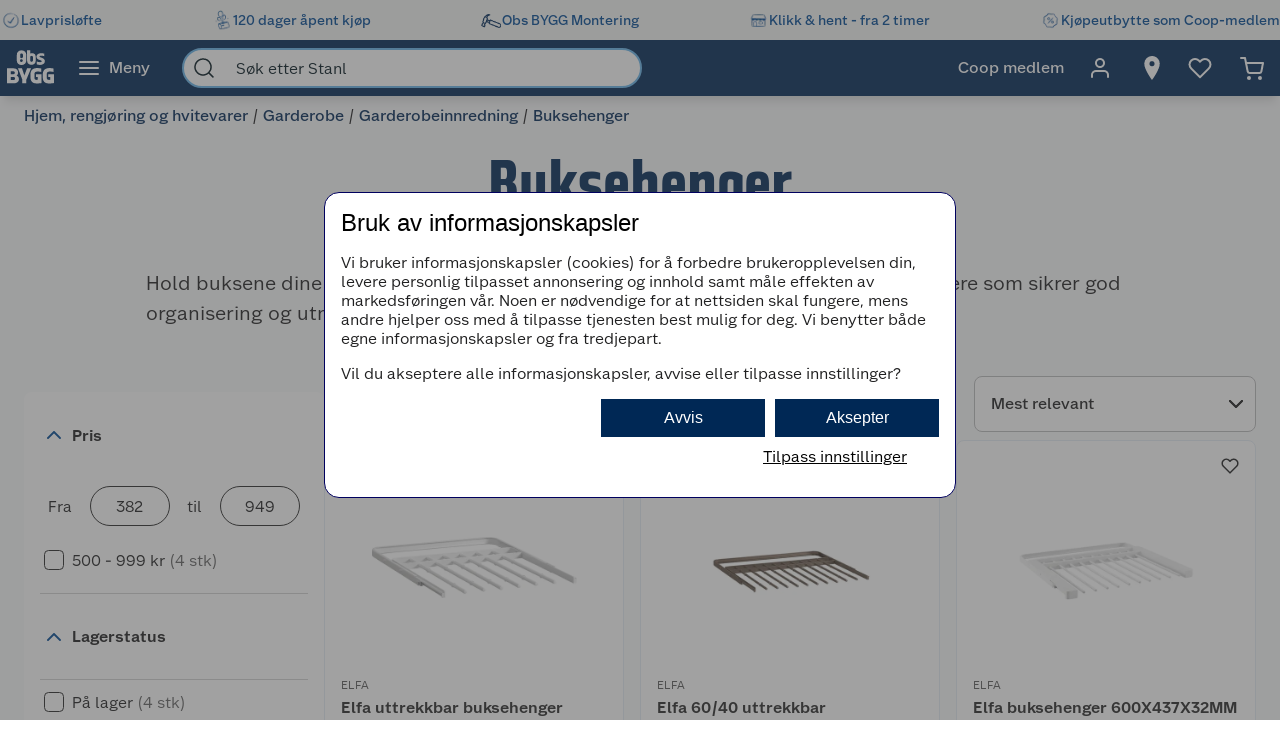

--- FILE ---
content_type: text/html; charset=utf-8
request_url: https://www.obsbygg.no/hjem-rengjoring-og-hvitevarer/garderobe/garderobeinnredning/buksehenger
body_size: 54030
content:
<!DOCTYPE html>
<html lang="nb">

<head>
    <meta charset="utf-8" />
    <meta name="viewport" content="width=device-width, initial-scale=1.0">
    <!-- Chrome, Firefox OS and Opera -->
    <meta name="theme-color" content="#f5f6f5">
    <!-- Windows Phone -->
    <meta name="msapplication-navbutton-color" content="#f5f6f5">
    <!-- iOS Safari -->
    <meta name="apple-mobile-web-app-status-bar-style" content="#f5f6f5">

        <script type="text/javascript">
            // Duration in milliseconds to wait while the Kameleoon application file is loaded
            var kameleoonLoadingTimeout = 1000;

            window.kameleoonQueue = window.kameleoonQueue || [];
            window.kameleoonStartLoadTime = new Date().getTime();
            if (! document.getElementById("kameleoonLoadingStyleSheet") && ! window.kameleoonDisplayPageTimeOut) {
                var kameleoonS = document.getElementsByTagName("script")[0];
                var kameleoonCc = "* { visibility: hidden !important; background-image: none !important; }";
                var kameleoonStn = document.createElement("style");
                kameleoonStn.type = "text/css";
                kameleoonStn.id = "kameleoonLoadingStyleSheet";
                if (kameleoonStn.styleSheet) {
                    kameleoonStn.styleSheet.cssText = kameleoonCc;
                } else {
                    kameleoonStn.appendChild(document.createTextNode(kameleoonCc));
                }
                kameleoonS.parentNode.insertBefore(kameleoonStn, kameleoonS);
                window.kameleoonDisplayPage = function(fromEngine) {
                    if (!fromEngine) {
                        window.kameleoonTimeout = true;
                    }
                    if (kameleoonStn.parentNode) {
                        kameleoonStn.parentNode.removeChild(kameleoonStn);
                    }
                };
                window.kameleoonDisplayPageTimeOut = window.setTimeout(window.kameleoonDisplayPage, kameleoonLoadingTimeout);
            }

        </script>
        <script type="text/javascript" src="//dtvktbn6qk.kameleoon.eu/engine.js" fetchpriority="high" async="true"></script>

        <script type="text/javascript">
            !function (a, b, c, d, e, f, g, h) {
                a.RaygunObject = e, a[e] = a[e] || function () {
                    (a[e].o = a[e].o || []).push(arguments)
                }, f = b.createElement(c), g = b.getElementsByTagName(c)[0],
                    f.async = 1, f.src = d, g.parentNode.insertBefore(f, g), h = a.onerror, a.onerror = function (b, c, d, f, g) {
                        h && h(b, c, d, f, g), g || (g = new Error(b)), a[e].q = a[e].q || [], a[e].q.push({
                            e: g
                        })
                    }
            }(window, document, "script", "//cdn.raygun.io/raygun4js/raygun.min.js", "rg4js");
        </script>
        <script type="text/javascript">
            rg4js('apiKey', 'BBEwnSqXrryCdlPKTT26zg');
            rg4js('enableCrashReporting', true);
            rg4js('setVersion', '50.1.8');
            rg4js('options', {
                ignore3rdPartyErrors: true,
                ignoreAjaxError: true,
                ignoreAjaxAbort: true
            });
        </script>
    
    <link rel="shortcut icon" href="/favicon.ico">
    <link rel="icon" href="/icon.svg" type="image/svg+xml">
    <link rel="apple-touch-icon" sizes="180x180" href="/apple-touch-icon.png">
    <link rel="manifest" href="/manifest">
    <link rel="preconnect" href="https://fonts.gstatic.com" crossorigin />
    <link rel="preconnect" href="https://fonts.googleapis.com" crossorigin />
    <link
    rel="preload"
    href="https://fonts.googleapis.com/css?family=Roboto:400,700&display=block"
    as="style"
    onload="this.onload=null;this.rel='stylesheet'"
    />
    <noscript>
        <link
            href="https://fonts.googleapis.com/css?family=Roboto:400,700&display=block"
            rel="stylesheet"
            type="text/css"
        />
    </noscript>

<meta name="p:domain_verify" content="6b4b5ad508e613434595b4f04adace6d"/>
<!-- Google Tag Manager -->

<script>(function(w,d,s,l,i){w[l]=w[l]||[];w[l].push({'gtm.start':
new Date().getTime(),event:'gtm.js'});var f=d.getElementsByTagName(s)[0],
j=d.createElement(s),dl=l!='dataLayer'?'&l='+l:'';j.async=true;j.src=
'https://stm.obsbygg.no/tm.js?id='+i+dl;f.parentNode.insertBefore(j,f);
})(window,document,'script','dataLayer','GTM-W85KFHS');</script>

<!-- End Google Tag Manager -->
    <title>Buksehenger | Obsbygg.no</title><link rel="stylesheet" type="text/css" href="/assets/browser.bundle.75293887929941b5cc98.css" />
<meta name="description" content="Sjekk ut buksehenger av høy kvalitet som passer perfekt til garderoben! Se hele utvalget hos Obs BYGG!" data-dynamic="1" />
<meta name="robots" content="index,follow" data-dynamic="1" />
<meta property="og:url" content="https://www.obsbygg.no/hjem-rengjoring-og-hvitevarer/garderobe/garderobeinnredning/buksehenger" data-dynamic="1" />
<meta property="og:type" content="website" data-dynamic="1" />
<meta property="og:title" content="Buksehenger" data-dynamic="1" />
<meta property="og:description" content="Sjekk ut buksehenger av høy kvalitet som passer perfekt til garderoben! Se hele utvalget hos Obs BYGG!" data-dynamic="1" />

                <script>
                if (!('Promise' in window && Promise.prototype.finally)) {
                    document.write('<' + 'script src="/assets/polyfills.bundle.24c42d4dab4c9dcc11a4.js" onerror="window.rg4js&&window.rg4js(\'send\', new Error(\'Failed to load: /assets/polyfills.bundle.24c42d4dab4c9dcc11a4.js\'))"></' + 'script>');
                }
                </script>
                <script>
                window.scopeReady = new Promise(function (res, rej) { window.resolveScopeReady = res; window.rejectScopeReady = rej; });
                </script>
            <link rel="canonical" href="https://www.obsbygg.no/hjem-rengjoring-og-hvitevarer/garderobe/garderobeinnredning/buksehenger" id="link-canonical" />
<script src="/assets/browser.bundle.5a61d0b18bab2057a172.js" async></script>
<script src="/assets/vendor.bundle.99bba7fe2d69b76b6c2d.js" async></script>
<script src="/assets/nitro.bundle.740a59722e35f6269d34.js" async></script>
<script src="/assets/glitz.bundle.4cca298b272df4af5474.js" async></script>
<script src="/assets/7239.bundle.88e5beafa5e55734a389.js" async></script>
<link rel="stylesheet" type="text/css" href="/assets/browser.bundle.75293887929941b5cc98.css" />
<link rel="preload" href="/assets/GreatEscapeNarrowRg-Bold.f9edfec6fbf69c90b1a7..woff2" as="font" crossorigin="anonymous" />
<link rel="preload" href="/assets/GreatEscapeNarrowRg-Regular.a8ee040d3abfdfd96629..woff2" as="font" crossorigin="anonymous" />
<link rel="preload" href="/assets/CoopScript10-Regular.f4cbe8513e403c3c8b92..woff2" as="font" crossorigin="anonymous" />
<link rel="preload" href="/assets/CoopSans-BoldTT.1a9b9716e1d0fa0d7a80..woff2" as="font" crossorigin="anonymous" />
<link rel="preload" href="/assets/CoopSans-MediumTT.ffba1d821e3a44f65c32..woff2" as="font" crossorigin="anonymous" />
<link rel="preload" href="/assets/CoopSans-RegularTT.3a6fc13f848660a03e3a..woff2" as="font" crossorigin="anonymous" />
<link rel="preload" href="/assets/CoopSans-SemiboldTT.d778a27d66f346e545c4..woff2" as="font" crossorigin="anonymous" />


    <style data-glitz>.a{background-color:#F9FAFB}.b{flex-direction:column;-webkit-box-orient:vertical;-webkit-box-direction:normal}.c{display:-webkit-box;display:-moz-box;display:-ms-flexbox;display:-webkit-flex;display:flex}.d{min-height:100vh}.e{height:96px}.f{position:relative}.g{pointer-events:none}.h{opacity:0}.i{z-index:6}.j{width:100%}.k{height:100vh}.l{left:0}.m{bottom:0}.n{right:0}.o{top:0}.p{position:fixed}.q{background-color:black}.r{will-change:opacity}.s{transition-timing-function:ease-in-out}.t{transition-duration:200ms}.u{transition-property:opacity;-webkit-transition-property:opacity;-moz-transition-property:opacity}.v{padding-right:0}.w{transition-duration:300ms}.x{transition-property:transform;-webkit-transition-property:transform;-moz-transition-property:transform}.y{transform:translateY(0%)}.z{z-index:4}.a0{box-shadow:0 4px 8px -4px rgba(0, 0, 0, .1), 0px 11px 8px -4px rgba(0,0,0,0.08)}.a1{color:white}.a2{background-color:#002855}.a3{background-color:#f5f6f5}.a4{align-items:center;-webkit-box-align:center}.a5{height:40px}.a6{gap:16px}.a7{white-space:nowrap}.a8{flex-wrap:nowrap;-webkit-box-lines:nowrap}.a9{margin-bottom:0}.aa{margin-top:0}.ab{justify-content:space-between;-webkit-box-pack:justify}.ac{width:1440px}.ae{max-width:100%}.af{margin-right:auto}.ag{margin-left:auto}.ah{padding-bottom:8px}.ai{padding-top:8px}.aj{gap:8px}.ak{flex-shrink:0}.al{display:-webkit-inline-box;display:-moz-inline-box;display:-ms-inline-flexbox;display:-webkit-inline-flex;display:inline-flex}.ao{color:#004993}.ar{text-decoration:none}.as{font-weight:500}.at{line-height:1.25}.au{font-size:16px}.av{font-family:"Coop Sans", sans-serif}.aw{width:21px}.ax{display:contents}.ay{object-position:center center}.az{object-fit:contain}.b0{aspect-ratio:1}.b1{opacity:1}.b2{transition-timing-function:ease-in}.b3{height:unset}.b4{font-size:14px}.b5{height:56px}.b6{flex-grow:1;-webkit-box-flex:1}.b7{flex-basis:0}.b9{color:inherit}.ba{height:100%}.bg{height:48px}.bh{display:block}.bi{padding-right:16px}.bj{padding-left:16px}.bl{border-radius:0}.bm{cursor:default}.bn{min-width:56px}.bo{padding-bottom:16px}.bp{padding-top:16px}.bq{line-height:1.5}.bs{justify-content:center;-webkit-box-pack:center}.bt{transition-timing-function:ease-out}.bu{transition-property:color, background-color, border-color;-webkit-transition-property:color, background-color, border-color;-moz-transition-property:color, background-color, border-color}.bv{text-transform:inherit}.by{text-align:inherit}.bz{-webkit-user-select:none;-moz-user-select:none;-ms-user-select:none;user-select:none}.c0{border-bottom-width:0}.c1{border-top-width:0}.c2{border-right-width:0}.c3{border-left-width:0}.c4{font-weight:inherit}.c5{font-variant:inherit}.c6{font-style:inherit}.c7{font-family:inherit}.c8{width:24px}.c9{height:24px}.ca{font-size:1.5em}.cb{margin-left:8px}.cc{min-width:460px}.cd{width:35%}.ce{margin-right:16px}.cf{margin-left:16px}.cg{z-index:1}.ch{border-bottom-color:#68B5EA}.ci{border-bottom-style:solid}.cj{border-bottom-width:2px}.ck{border-top-color:#68B5EA}.cl{border-top-style:solid}.cm{border-top-width:2px}.cn{border-right-color:#68B5EA}.co{border-right-style:solid}.cp{border-right-width:2px}.cq{border-left-color:#68B5EA}.cr{border-left-style:solid}.cs{border-left-width:2px}.ct{border-radius:24px}.cu{z-index:7}.cv{color:#00151d}.cw{background-color:white}.cx{max-width:40px}.cy{min-width:40px}.cz{width:40px}.d3{padding-left:0}.d4{background-color:transparent;background-color:initial}.d5{transform:scale(1)}.d6{transition-property:opacity, transform;-webkit-transition-property:opacity, transform;-moz-transition-property:opacity, transform}.d7{text-overflow:ellipsis}.d8{overflow:hidden}.d9{height:1em}.da{width:1em}.db{padding-left:8px}.eh{cursor:inherit}.ei{background-color:transparent}.ej{padding-bottom:0}.ek{padding-top:0}.eo{margin-bottom:4px}.ep{margin-top:4px}.eq{margin-right:4px}.er{margin-left:4px}.es{padding-right:8px}.ev{min-width:48px}.ew{transform:scale(0)}.ex{border-radius:100vw}.ey{text-align:center}.ez{line-height:24px}.f0{right:calc(50% - 24px)}.f1{top:calc(50% - 24px)}.f2{background-color:#3c852e}.f3{min-width:24px}.f4{position:absolute}.f5{min-height:inherit}.f8{max-width:calc(100vw - 48px)}.f9{margin-bottom:32px}.fa{text-align:left}.fb{margin-bottom:8px}.fc{margin-top:8px}.fd{margin-left:0}.fh{flex-wrap:wrap;-webkit-box-lines:multiple}.fk{list-style:none}.fl{margin-right:0}.fm{color:#002855}.fn{font-weight:700}.fo{line-height:1.2}.fp{font-size:64px}.fq{font-family:"Great Escape Narrow", sans-serif}.fr{margin-bottom:16px}.fs{margin-top:16px}.fy{font-weight:400}.fz{font-size:20px}.g0{gap:24px}.g1{margin-top:72px}.g2{margin-top:-56px}.g3{width:300px}.g4{border-radius:8px}.g5{height:86px}.ga{min-width:140px}.gc{padding-right:14px}.gd{padding-bottom:12px}.ge{padding-top:12px}.gf{font-size:inherit}.gg{font-weight:600}.gh{line-height:1.35}.gi{transform:rotate(-180deg)}.gl{border-bottom-color:#d3d3d3}.gm{border-bottom-width:1px}.go{margin-right:8px}.gr{align-items:baseline;-webkit-box-align:baseline}.gs{border-bottom-color:#2a2a2a}.gt{border-top-color:#2a2a2a}.gu{border-right-color:#2a2a2a}.gv{border-left-color:#2a2a2a}.gw{border-top-width:1px}.gx{border-right-width:1px}.gy{border-left-width:1px}.gz{width:80px}.h8{padding-bottom:4px}.h9{padding-top:4px}.ha{padding-right:4px}.hb{padding-left:4px}.hc{cursor:pointer}.hd{height:20px}.he{width:19px}.hf{-webkit-appearance:none;-moz-appearance:none;appearance:none}.hj{margin-top:3px}.hk{opacity:0.7}.hn{padding-left:24px}.ho{padding-bottom:24px}.hp{padding-top:24px}.hu{font-size:18px}.i3{color:#E86826}.i4{color:#595959}.i5{right:8px}.j0{border-bottom-width:thin}.j1{border-bottom-color:#BBBCBD}.j2{border-top-width:thin}.j3{border-top-color:#BBBCBD}.j4{border-right-width:thin}.j5{border-right-color:#BBBCBD}.j6{border-left-width:thin}.j7{border-left-color:#BBBCBD}.j8{padding-right:32px}.j9{width:282px}.ja{min-width:100%}.jb{order:3}.jc{grid-template-columns:repeat(3, minmax(0, 1fr));-ms-grid-columns:repeat(3, minmax(0, 1fr))}.jd{grid-auto-rows:auto}.je{display:-ms-grid;display:grid}.jf{min-height:0}.jg{min-width:0}.jh{border-bottom-color:#E5EDF4}.ji{border-top-color:#E5EDF4}.jj{border-right-color:#E5EDF4}.jk{border-left-color:#E5EDF4}.jl{line-height:1.3}.jm{border-radius:8px 0 8px 0}.jn{margin-bottom:6px}.jo{padding-bottom:2px}.jp{padding-top:2px}.jq{background-color:#d4450c}.jr{align-items:flex-end;-webkit-box-align:end}.js{top:8px}.k0{height:34px}.k1{width:34px}.k2{border-radius:17px}.k3{font-size:12px}.k4{color:currentColor}.ks{text-decoration:inherit}.kt{max-width:205px}.ku{height:205px}.kv{word-break:break-word}.kw{color:#2a2a2a}.kx{height:14px}.kz{width:14px}.l0{line-height:initial}.l1{margin-top:12px}.l2{gap:4px}.l3{justify-content:flex-end;-webkit-box-pack:end}.l4{height:auto}.l5{font-size:13.71428px}.l6{justify-content:left;-webkit-box-pack:left}.l7{letter-spacing:0}.l8{margin-right:40px}.l9{align-items:end;-webkit-box-align:end}.la{font-size:1.75em}.lb{vertical-align:baseline}.lc{padding-right:.1em}.ld{padding-right:.15em}.le{vertical-align:super}.lf{font-size:.5em}.lg{margin-top:1px}.lh{text-decoration:line-through}.li{justify-content:flex-start;-webkit-box-pack:start}.lj{line-height:11px !important}.lk{letter-spacing:0em}.ll{padding-bottom:0.5625rem}.lm{padding-top:0.5625rem}.ln{padding-right:0.5625rem}.lo{padding-left:0.5625rem}.lp{text-transform:uppercase}.lq{background-color:#D54102}.lr{color:#FFFFFF}.ls{height:63px}.lt{-webkit-box-orient:vertical}.lu{-webkit-line-clamp:1}.lv{display:-webkit-box}.lw{overflow-wrap:anywhere}.lx{align-items:start;-webkit-box-align:start}.ly{margin-top:unset}.lz{margin-left:0.5px}.m0{margin-right:5px}.m1{width:8px}.m2{height:8px}.m3{border-radius:50%}.m4{display:inline-block}.m5{width:-webkit-fit-content;width:-moz-fit-content;width:fit-content}.m6{margin-top:2px}.m7{margin-left:-1.5px}.m8{gap:3.5px}.m9{height:13px}.ma{width:12px}.md{text-decoration:underline}.me{background-color:#ffa800}.mf{padding-bottom:40px}.mg{padding-top:40px}.mh{align-self:center;-ms-grid-row-align:center}.mi{order:4}.mj{height:1px}.mn{padding-right:48px}.mo{padding-left:48px}.mw{flex-shrink:1}.mx{font-weight:normal}.n1{max-width:calc(100% - 16px)}.n3{margin-top:10px}.n4{border-radius:4px 0 0 4px}.n5{width:calc(50% - 16px)}.n6{border-bottom-color:#544f4c}.n7{border-top-color:#544f4c}.n8{border-right-color:#544f4c}.n9{border-left-color:#544f4c}.na{transition-duration:50ms}.nb{transition-property:background, border-color, border-width;-webkit-transition-property:background, border-color, border-width;-moz-transition-property:background, border-color, border-width}.nc{color:#353535}.nd{outline-width:0}.ne{transition-property:color;-webkit-transition-property:color;-moz-transition-property:color}.nf{background-color:#e6e6e6}.ng{color:#767776}.nh{border-bottom-right-radius:4px}.ni{border-top-right-radius:4px}.nj{vertical-align:bottom}.nl{line-height:40px}.nm{padding-top:20px}.nn{height:-webkit-fit-content;height:-moz-fit-content;height:fit-content}.nq{padding-right:5px}.nr{max-width:50%}.ns{justify-items:start}.nt{grid-template-columns:repeat(2, 1fr);-ms-grid-columns:repeat(2, 1fr)}.nu{width:64px}.nv{padding-right:2.5px}.nw{padding-left:2.5px}.nx{stroke-width:1.5}.ny{max-height:100%}.nz{width:768px}.o0{z-index:5}.o1{transform:translateX(-50%)}.o2{left:50%}.am:active{color:#004993}.br:active{outline-color:#cccccc}.et:active{text-decoration:none}.kp:active{text-decoration:inherit}.kq:active{color:inherit}.an:hover{color:#004993}.ap:hover{text-decoration:underline}.aq:hover{cursor:pointer}.b8:hover{color:inherit}.bw:hover{background-color:#1877c4}.bx:hover{color:white}.eu:hover{text-decoration:none}.im:hover{border-bottom-width:1px}.in:hover{border-bottom-style:solid}.io:hover{border-bottom-color:#002855}.ip:hover{border-top-width:1px}.iq:hover{border-top-style:solid}.ir:hover{border-top-color:#002855}.is:hover{border-right-width:1px}.it:hover{border-right-style:solid}.iu:hover{border-right-color:#002855}.iv:hover{border-left-width:1px}.iw:hover{border-left-style:solid}.ix:hover{border-left-color:#002855}.kr:hover{text-decoration:inherit}.mb:hover{color:#006CD7}.bb:focus-visible:focus-within{outline-color:white}.d0:focus-visible:focus-within{outline-color:#0050FF}.k5:focus-visible:focus-within{outline-width:0}.bc:focus-visible{outline-offset:-4px}.bd:focus-visible{outline-style:solid}.be:focus-visible{outline-width:3px}.bf:focus-visible{border-radius:4px}.bk:focus-visible{outline-offset:-5px}.d1:focus-visible{outline-offset:-6px}.d2:focus-visible{border-radius:6px}.gb:focus-visible{border-radius:8px}.hg:focus-visible{outline-offset:2px}.hh:focus-visible{border-radius:1px}.hi:focus-visible{height:20px}.i6:focus-visible{outline-color:transparent}.i7:focus-visible{outline-style:none}.i8:focus-visible{outline-width:0}.mc:focus-visible{outline-offset:1px}.nk:focus-visible{outline-offset:-3px}.dc:-webkit-autofill:focus{transition-timing-function:ease-in-out}.dd:-webkit-autofill:focus{transition-duration:0s}.de:-webkit-autofill:focus{transition-property:background-color;-webkit-transition-property:background-color;-moz-transition-property:background-color}.df:-webkit-autofill:focus{transition-delay:5000s}.dg:-webkit-autofill:focus{-webkit-text-fill-color:#00151d}.dh:-webkit-autofill:focus{font-weight:inherit}.di:-webkit-autofill:focus{font-variant:inherit}.dj:-webkit-autofill:focus{font-style:inherit}.dk:-webkit-autofill:focus{font-size:inherit}.dl:-webkit-autofill:focus{font-family:inherit}.dm:-webkit-autofill:hover{transition-timing-function:ease-in-out}.dn:-webkit-autofill:hover{transition-duration:0s}.do:-webkit-autofill:hover{transition-property:background-color;-webkit-transition-property:background-color;-moz-transition-property:background-color}.dp:-webkit-autofill:hover{transition-delay:5000s}.dq:-webkit-autofill:hover{-webkit-text-fill-color:#00151d}.dr:-webkit-autofill:hover{font-weight:inherit}.ds:-webkit-autofill:hover{font-variant:inherit}.dt:-webkit-autofill:hover{font-style:inherit}.du:-webkit-autofill:hover{font-size:inherit}.dv:-webkit-autofill:hover{font-family:inherit}.dw:-webkit-autofill{transition-timing-function:ease-in-out}.dx:-webkit-autofill{transition-duration:0s}.dy:-webkit-autofill{transition-property:background-color;-webkit-transition-property:background-color;-moz-transition-property:background-color}.dz:-webkit-autofill{transition-delay:5000s}.e0:-webkit-autofill{-webkit-text-fill-color:#00151d}.e1:-webkit-autofill{font-weight:inherit}.e2:-webkit-autofill{font-variant:inherit}.e3:-webkit-autofill{font-style:inherit}.e4:-webkit-autofill{font-size:inherit}.e5:-webkit-autofill{font-family:inherit}.e6::-webkit-outer-spin-button{margin-bottom:0}.e7::-webkit-outer-spin-button{margin-top:0}.e8::-webkit-outer-spin-button{margin-right:0}.e9::-webkit-outer-spin-button{margin-left:0}.ea::-webkit-outer-spin-button{-webkit-appearance:none}.eb::-webkit-inner-spin-button{margin-bottom:0}.ec::-webkit-inner-spin-button{margin-top:0}.ed::-webkit-inner-spin-button{margin-right:0}.ee::-webkit-inner-spin-button{margin-left:0}.ef::-webkit-inner-spin-button{-webkit-appearance:none}.eg::placeholder{color:inherit}.en:focus{outline-color:#DC9E3F}.i9:focus{outline-width:0}.ia:focus{border-bottom-width:2px}.ib:focus{border-bottom-style:solid}.ic:focus{border-bottom-color:#002855}.id:focus{border-top-width:2px}.ie:focus{border-top-style:solid}.if:focus{border-top-color:#002855}.ig:focus{border-right-width:2px}.ih:focus{border-right-style:solid}.ii:focus{border-right-color:#002855}.ij:focus{border-left-width:2px}.ik:focus{border-left-style:solid}.il:focus{border-left-color:#002855}.fi:empty:before{white-space:pre}.fj:empty:before{content:" "}.hv:before{overflow:hidden}.hw:before{color:#E86826}.hx:before{align-items:center;-webkit-box-align:center}.hy:before{display:-webkit-box;display:-moz-box;display:-ms-flexbox;display:-webkit-flex;display:flex}.hz:before{width:0%}.i0:before{left:0}.i1:before{position:absolute}.i2:before{content:"\2605"}.ky:before{height:14px}.iy:disabled{cursor:not-allowed}.iz:disabled{opacity:0.5}.jt:disabled{color:#9FA09F}.ju:disabled{box-shadow:none}.jv:disabled{background-color:#f5f6f5}.jw:disabled{border-bottom-width:0}.jx:disabled{border-top-width:0}.jy:disabled{border-right-width:0}.jz:disabled{border-left-width:0}.k6:focus-visible::before{border-bottom-style:solid}.k7:focus-visible::before{border-bottom-color:#0050FF}.k8:focus-visible::before{border-bottom-width:3px}.k9:focus-visible::before{border-top-style:solid}.ka:focus-visible::before{border-top-color:#0050FF}.kb:focus-visible::before{border-top-width:3px}.kc:focus-visible::before{border-right-style:solid}.kd:focus-visible::before{border-right-color:#0050FF}.ke:focus-visible::before{border-right-width:3px}.kf:focus-visible::before{border-left-style:solid}.kg:focus-visible::before{border-left-color:#0050FF}.kh:focus-visible::before{border-left-width:3px}.ki:focus-visible::before{left:-16px}.kj:focus-visible::before{bottom:-16px}.kk:focus-visible::before{right:-16px}.kl:focus-visible::before{top:-16px}.km:focus-visible::before{position:absolute}.kn:focus-visible::before{border-radius:8px}.ko:focus-visible::before{content:""}.mp:last-child{flex-basis:0}.mq:last-child{flex-shrink:1.5}.mr:last-child{flex-grow:1.5;-webkit-box-flex:1.5}.ms:not(:last-child){flex-basis:0}.mt:not(:last-child){flex-shrink:1}.mu:not(:last-child){flex-grow:1;-webkit-box-flex:1}.mv:not(:last-child){margin-right:32px}</style><style data-glitz media="(min-width: 2561px)">.f6{display:block}.mk{left:0}.ml{width:100%}.mm{position:absolute}</style><style data-glitz media="print">.f7{min-height:initial}</style><style data-glitz media="(min-width: 1440px)">.no{width:auto}</style><style data-glitz media="(min-width: 1024px)">.el{margin-right:2px}.em{height:30px}.fe{margin-left:0}.ff{position:relative}.fg{margin-bottom:16px}.ft{padding-bottom:0}.fu{padding-top:0}.fv{padding-right:0}.fw{padding-left:0}.fx{width:989px}.g6{padding-right:8px}.g7{padding-left:2px}.g8{padding-bottom:16px}.g9{padding-top:16px}.gj{margin-right:6px}.gk{right:1px}.gn{margin-top:8px}.gp{margin-bottom:0}.gq{margin-top:0}.h0{border-bottom:none}.h1{border-top:none}.h2{border-right:none}.h3{border-left:none}.h4{padding-bottom:4px}.h5{padding-top:4px}.h6{padding-right:4px}.h7{padding-left:4px}.hl{padding-bottom:12px}.hm{padding-top:12px}.hq{border-bottom-color:#d3d3d3}.hr{border-bottom-style:solid}.hs{border-bottom-width:1px}.ht{margin-top:4px}.my{justify-content:space-between;-webkit-box-pack:justify}.mz{margin-right:0}.n0{max-width:400px}.n2{flex-direction:row;-webkit-box-orient:horizontal;-webkit-box-direction:normal}.np{min-width:35%}</style>
</head>

<body>


    <div id="container"><div class="a b c d"><div class="e f"><div class="g h i j k l m n o p q r s t u"></div><div><div id="header-wrapper" class="v s w x y z j o a0 p a1 a2"><div class="v j a3"><div id="usp-banner-item-container" class="a4 a5 a6 a7 a8 a9 aa ab c ac ae af ag"><a id="usp-banner-item-lavprisløfte" class="ah ai aj ak a4 al am an ao ap aq ar as at au av" data-scope-link="true" href="/kundeservice/lavprislofte"><div class="aw"><picture class="ax"><source srcSet="https://www.obsbygg.no/cdn-cgi/image/quality=60,width=200,format=auto/globalassets/pommacs-polsebu/clock-1.png?ref=15D378AB8C 300w, https://www.obsbygg.no/cdn-cgi/image/quality=60,width=410,format=auto/globalassets/pommacs-polsebu/clock-1.png?ref=15D378AB8C 615w, https://www.obsbygg.no/cdn-cgi/image/quality=60,width=960,format=auto/globalassets/pommacs-polsebu/clock-1.png?ref=15D378AB8C 1440w, https://www.obsbygg.no/cdn-cgi/image/quality=60,width=1328,format=auto/globalassets/pommacs-polsebu/clock-1.png?ref=15D378AB8C 1992w, https://www.obsbygg.no/cdn-cgi/image/quality=60,width=1440,format=auto/globalassets/pommacs-polsebu/clock-1.png?ref=15D378AB8C 2160w, https://www.obsbygg.no/cdn-cgi/image/quality=60,width=1920,format=auto/globalassets/pommacs-polsebu/clock-1.png?ref=15D378AB8C 2880w, https://www.obsbygg.no/cdn-cgi/image/quality=60,width=2880,format=auto/globalassets/pommacs-polsebu/clock-1.png?ref=15D378AB8C 4320w" sizes="(max-width: 1440px) calc((100vw - 0px) * 1 - 0px),
    1440px" media="(min-device-pixel-ratio: 3), (-webkit-min-device-pixel-ratio: 3), (min-resolution: 288dpi)"/><source srcSet="https://www.obsbygg.no/cdn-cgi/image/quality=60,width=200,format=auto/globalassets/pommacs-polsebu/clock-1.png?ref=15D378AB8C 200w, https://www.obsbygg.no/cdn-cgi/image/quality=60,width=410,format=auto/globalassets/pommacs-polsebu/clock-1.png?ref=15D378AB8C 410w, https://www.obsbygg.no/cdn-cgi/image/quality=60,width=960,format=auto/globalassets/pommacs-polsebu/clock-1.png?ref=15D378AB8C 960w, https://www.obsbygg.no/cdn-cgi/image/quality=60,width=1328,format=auto/globalassets/pommacs-polsebu/clock-1.png?ref=15D378AB8C 1328w, https://www.obsbygg.no/cdn-cgi/image/quality=60,width=1440,format=auto/globalassets/pommacs-polsebu/clock-1.png?ref=15D378AB8C 1440w, https://www.obsbygg.no/cdn-cgi/image/quality=60,width=1920,format=auto/globalassets/pommacs-polsebu/clock-1.png?ref=15D378AB8C 1920w, https://www.obsbygg.no/cdn-cgi/image/quality=60,width=2880,format=auto/globalassets/pommacs-polsebu/clock-1.png?ref=15D378AB8C 2880w" sizes="(max-width: 1440px) calc((100vw - 0px) * 1 - 0px),
    1440px" media="(min-device-pixel-ratio: 2), (-webkit-min-device-pixel-ratio: 2), (min-resolution: 192dpi)"/><source srcSet="https://www.obsbygg.no/cdn-cgi/image/quality=80,width=100,format=auto/globalassets/pommacs-polsebu/clock-1.png?ref=15D378AB8C 100w, https://www.obsbygg.no/cdn-cgi/image/quality=80,width=205,format=auto/globalassets/pommacs-polsebu/clock-1.png?ref=15D378AB8C 205w, https://www.obsbygg.no/cdn-cgi/image/quality=80,width=480,format=auto/globalassets/pommacs-polsebu/clock-1.png?ref=15D378AB8C 480w, https://www.obsbygg.no/cdn-cgi/image/quality=80,width=664,format=auto/globalassets/pommacs-polsebu/clock-1.png?ref=15D378AB8C 664w, https://www.obsbygg.no/cdn-cgi/image/quality=80,width=720,format=auto/globalassets/pommacs-polsebu/clock-1.png?ref=15D378AB8C 720w, https://www.obsbygg.no/cdn-cgi/image/quality=80,width=960,format=auto/globalassets/pommacs-polsebu/clock-1.png?ref=15D378AB8C 960w, https://www.obsbygg.no/cdn-cgi/image/quality=80,width=1440,format=auto/globalassets/pommacs-polsebu/clock-1.png?ref=15D378AB8C 1440w" sizes="(max-width: 1440px) calc((100vw - 0px) * 1 - 0px),
    1440px"/><img loading="eager" src="https://www.obsbygg.no/cdn-cgi/image/width=1440,format=auto/globalassets/pommacs-polsebu/clock-1.png?ref=15D378AB8C" alt="Lavprisløfte" fetchpriority="low" class="ay az b0 b1 b2 w u j b3 ae"/></picture></div><span class="b4">Lavprisløfte</span></a><a id="usp-banner-item-120-dager-åpent-kjøp" class="ah ai aj ak a4 al am an ao ap aq ar as at au av" data-scope-link="true" href="/kundeservice/apent-kjop"><div class="aw"><picture class="ax"><source srcSet="https://www.obsbygg.no/cdn-cgi/image/quality=60,width=200,format=auto/globalassets/pommacs-polsebu/gift_ballons-1.png?ref=F591007D42 300w, https://www.obsbygg.no/cdn-cgi/image/quality=60,width=410,format=auto/globalassets/pommacs-polsebu/gift_ballons-1.png?ref=F591007D42 615w, https://www.obsbygg.no/cdn-cgi/image/quality=60,width=960,format=auto/globalassets/pommacs-polsebu/gift_ballons-1.png?ref=F591007D42 1440w, https://www.obsbygg.no/cdn-cgi/image/quality=60,width=1328,format=auto/globalassets/pommacs-polsebu/gift_ballons-1.png?ref=F591007D42 1992w, https://www.obsbygg.no/cdn-cgi/image/quality=60,width=1440,format=auto/globalassets/pommacs-polsebu/gift_ballons-1.png?ref=F591007D42 2160w, https://www.obsbygg.no/cdn-cgi/image/quality=60,width=1920,format=auto/globalassets/pommacs-polsebu/gift_ballons-1.png?ref=F591007D42 2880w, https://www.obsbygg.no/cdn-cgi/image/quality=60,width=2880,format=auto/globalassets/pommacs-polsebu/gift_ballons-1.png?ref=F591007D42 4320w" sizes="(max-width: 1440px) calc((100vw - 0px) * 1 - 0px),
    1440px" media="(min-device-pixel-ratio: 3), (-webkit-min-device-pixel-ratio: 3), (min-resolution: 288dpi)"/><source srcSet="https://www.obsbygg.no/cdn-cgi/image/quality=60,width=200,format=auto/globalassets/pommacs-polsebu/gift_ballons-1.png?ref=F591007D42 200w, https://www.obsbygg.no/cdn-cgi/image/quality=60,width=410,format=auto/globalassets/pommacs-polsebu/gift_ballons-1.png?ref=F591007D42 410w, https://www.obsbygg.no/cdn-cgi/image/quality=60,width=960,format=auto/globalassets/pommacs-polsebu/gift_ballons-1.png?ref=F591007D42 960w, https://www.obsbygg.no/cdn-cgi/image/quality=60,width=1328,format=auto/globalassets/pommacs-polsebu/gift_ballons-1.png?ref=F591007D42 1328w, https://www.obsbygg.no/cdn-cgi/image/quality=60,width=1440,format=auto/globalassets/pommacs-polsebu/gift_ballons-1.png?ref=F591007D42 1440w, https://www.obsbygg.no/cdn-cgi/image/quality=60,width=1920,format=auto/globalassets/pommacs-polsebu/gift_ballons-1.png?ref=F591007D42 1920w, https://www.obsbygg.no/cdn-cgi/image/quality=60,width=2880,format=auto/globalassets/pommacs-polsebu/gift_ballons-1.png?ref=F591007D42 2880w" sizes="(max-width: 1440px) calc((100vw - 0px) * 1 - 0px),
    1440px" media="(min-device-pixel-ratio: 2), (-webkit-min-device-pixel-ratio: 2), (min-resolution: 192dpi)"/><source srcSet="https://www.obsbygg.no/cdn-cgi/image/quality=80,width=100,format=auto/globalassets/pommacs-polsebu/gift_ballons-1.png?ref=F591007D42 100w, https://www.obsbygg.no/cdn-cgi/image/quality=80,width=205,format=auto/globalassets/pommacs-polsebu/gift_ballons-1.png?ref=F591007D42 205w, https://www.obsbygg.no/cdn-cgi/image/quality=80,width=480,format=auto/globalassets/pommacs-polsebu/gift_ballons-1.png?ref=F591007D42 480w, https://www.obsbygg.no/cdn-cgi/image/quality=80,width=664,format=auto/globalassets/pommacs-polsebu/gift_ballons-1.png?ref=F591007D42 664w, https://www.obsbygg.no/cdn-cgi/image/quality=80,width=720,format=auto/globalassets/pommacs-polsebu/gift_ballons-1.png?ref=F591007D42 720w, https://www.obsbygg.no/cdn-cgi/image/quality=80,width=960,format=auto/globalassets/pommacs-polsebu/gift_ballons-1.png?ref=F591007D42 960w, https://www.obsbygg.no/cdn-cgi/image/quality=80,width=1440,format=auto/globalassets/pommacs-polsebu/gift_ballons-1.png?ref=F591007D42 1440w" sizes="(max-width: 1440px) calc((100vw - 0px) * 1 - 0px),
    1440px"/><img loading="eager" src="https://www.obsbygg.no/cdn-cgi/image/width=1440,format=auto/globalassets/pommacs-polsebu/gift_ballons-1.png?ref=F591007D42" alt="120 dager åpent kjøp" fetchpriority="low" class="ay az b0 b1 b2 w u j b3 ae"/></picture></div><span class="b4">120 dager åpent kjøp</span></a><a id="usp-banner-item-obs-bygg-montering" class="ah ai aj ak a4 al am an ao ap aq ar as at au av" data-scope-link="true" href="/tjenester/obs-bygg-montering"><div class="aw"><picture class="ax"><source srcSet="https://www.obsbygg.no/cdn-cgi/image/quality=60,width=200,format=auto/globalassets/icons-and-illustrations/hammer_icon.png?ref=09CCAC08E9 300w, https://www.obsbygg.no/cdn-cgi/image/quality=60,width=410,format=auto/globalassets/icons-and-illustrations/hammer_icon.png?ref=09CCAC08E9 615w, https://www.obsbygg.no/cdn-cgi/image/quality=60,width=960,format=auto/globalassets/icons-and-illustrations/hammer_icon.png?ref=09CCAC08E9 1440w, https://www.obsbygg.no/cdn-cgi/image/quality=60,width=1328,format=auto/globalassets/icons-and-illustrations/hammer_icon.png?ref=09CCAC08E9 1992w, https://www.obsbygg.no/cdn-cgi/image/quality=60,width=1440,format=auto/globalassets/icons-and-illustrations/hammer_icon.png?ref=09CCAC08E9 2160w, https://www.obsbygg.no/cdn-cgi/image/quality=60,width=1920,format=auto/globalassets/icons-and-illustrations/hammer_icon.png?ref=09CCAC08E9 2880w, https://www.obsbygg.no/cdn-cgi/image/quality=60,width=2880,format=auto/globalassets/icons-and-illustrations/hammer_icon.png?ref=09CCAC08E9 4320w" sizes="(max-width: 1440px) calc((100vw - 0px) * 1 - 0px),
    1440px" media="(min-device-pixel-ratio: 3), (-webkit-min-device-pixel-ratio: 3), (min-resolution: 288dpi)"/><source srcSet="https://www.obsbygg.no/cdn-cgi/image/quality=60,width=200,format=auto/globalassets/icons-and-illustrations/hammer_icon.png?ref=09CCAC08E9 200w, https://www.obsbygg.no/cdn-cgi/image/quality=60,width=410,format=auto/globalassets/icons-and-illustrations/hammer_icon.png?ref=09CCAC08E9 410w, https://www.obsbygg.no/cdn-cgi/image/quality=60,width=960,format=auto/globalassets/icons-and-illustrations/hammer_icon.png?ref=09CCAC08E9 960w, https://www.obsbygg.no/cdn-cgi/image/quality=60,width=1328,format=auto/globalassets/icons-and-illustrations/hammer_icon.png?ref=09CCAC08E9 1328w, https://www.obsbygg.no/cdn-cgi/image/quality=60,width=1440,format=auto/globalassets/icons-and-illustrations/hammer_icon.png?ref=09CCAC08E9 1440w, https://www.obsbygg.no/cdn-cgi/image/quality=60,width=1920,format=auto/globalassets/icons-and-illustrations/hammer_icon.png?ref=09CCAC08E9 1920w, https://www.obsbygg.no/cdn-cgi/image/quality=60,width=2880,format=auto/globalassets/icons-and-illustrations/hammer_icon.png?ref=09CCAC08E9 2880w" sizes="(max-width: 1440px) calc((100vw - 0px) * 1 - 0px),
    1440px" media="(min-device-pixel-ratio: 2), (-webkit-min-device-pixel-ratio: 2), (min-resolution: 192dpi)"/><source srcSet="https://www.obsbygg.no/cdn-cgi/image/quality=80,width=100,format=auto/globalassets/icons-and-illustrations/hammer_icon.png?ref=09CCAC08E9 100w, https://www.obsbygg.no/cdn-cgi/image/quality=80,width=205,format=auto/globalassets/icons-and-illustrations/hammer_icon.png?ref=09CCAC08E9 205w, https://www.obsbygg.no/cdn-cgi/image/quality=80,width=480,format=auto/globalassets/icons-and-illustrations/hammer_icon.png?ref=09CCAC08E9 480w, https://www.obsbygg.no/cdn-cgi/image/quality=80,width=664,format=auto/globalassets/icons-and-illustrations/hammer_icon.png?ref=09CCAC08E9 664w, https://www.obsbygg.no/cdn-cgi/image/quality=80,width=720,format=auto/globalassets/icons-and-illustrations/hammer_icon.png?ref=09CCAC08E9 720w, https://www.obsbygg.no/cdn-cgi/image/quality=80,width=960,format=auto/globalassets/icons-and-illustrations/hammer_icon.png?ref=09CCAC08E9 960w, https://www.obsbygg.no/cdn-cgi/image/quality=80,width=1440,format=auto/globalassets/icons-and-illustrations/hammer_icon.png?ref=09CCAC08E9 1440w" sizes="(max-width: 1440px) calc((100vw - 0px) * 1 - 0px),
    1440px"/><img loading="eager" src="https://www.obsbygg.no/cdn-cgi/image/width=1440,format=auto/globalassets/icons-and-illustrations/hammer_icon.png?ref=09CCAC08E9" alt="Obs BYGG Montering" fetchpriority="low" class="ay az b0 b1 b2 w u j b3 ae"/></picture></div><span class="b4">Obs BYGG Montering</span></a><a id="usp-banner-item-klikk-&amp;-hent---fra-2-timer" class="ah ai aj ak a4 al am an ao ap aq ar as at au av" data-scope-link="true" href="/kundeservice/klikk-og-hent"><div class="aw"><picture class="ax"><source srcSet="https://www.obsbygg.no/cdn-cgi/image/quality=60,width=200,format=auto/globalassets/pommacs-polsebu/house-1.png?ref=4BF7A7CF7D 300w, https://www.obsbygg.no/cdn-cgi/image/quality=60,width=410,format=auto/globalassets/pommacs-polsebu/house-1.png?ref=4BF7A7CF7D 615w, https://www.obsbygg.no/cdn-cgi/image/quality=60,width=960,format=auto/globalassets/pommacs-polsebu/house-1.png?ref=4BF7A7CF7D 1440w, https://www.obsbygg.no/cdn-cgi/image/quality=60,width=1328,format=auto/globalassets/pommacs-polsebu/house-1.png?ref=4BF7A7CF7D 1992w, https://www.obsbygg.no/cdn-cgi/image/quality=60,width=1440,format=auto/globalassets/pommacs-polsebu/house-1.png?ref=4BF7A7CF7D 2160w, https://www.obsbygg.no/cdn-cgi/image/quality=60,width=1920,format=auto/globalassets/pommacs-polsebu/house-1.png?ref=4BF7A7CF7D 2880w, https://www.obsbygg.no/cdn-cgi/image/quality=60,width=2880,format=auto/globalassets/pommacs-polsebu/house-1.png?ref=4BF7A7CF7D 4320w" sizes="(max-width: 1440px) calc((100vw - 0px) * 1 - 0px),
    1440px" media="(min-device-pixel-ratio: 3), (-webkit-min-device-pixel-ratio: 3), (min-resolution: 288dpi)"/><source srcSet="https://www.obsbygg.no/cdn-cgi/image/quality=60,width=200,format=auto/globalassets/pommacs-polsebu/house-1.png?ref=4BF7A7CF7D 200w, https://www.obsbygg.no/cdn-cgi/image/quality=60,width=410,format=auto/globalassets/pommacs-polsebu/house-1.png?ref=4BF7A7CF7D 410w, https://www.obsbygg.no/cdn-cgi/image/quality=60,width=960,format=auto/globalassets/pommacs-polsebu/house-1.png?ref=4BF7A7CF7D 960w, https://www.obsbygg.no/cdn-cgi/image/quality=60,width=1328,format=auto/globalassets/pommacs-polsebu/house-1.png?ref=4BF7A7CF7D 1328w, https://www.obsbygg.no/cdn-cgi/image/quality=60,width=1440,format=auto/globalassets/pommacs-polsebu/house-1.png?ref=4BF7A7CF7D 1440w, https://www.obsbygg.no/cdn-cgi/image/quality=60,width=1920,format=auto/globalassets/pommacs-polsebu/house-1.png?ref=4BF7A7CF7D 1920w, https://www.obsbygg.no/cdn-cgi/image/quality=60,width=2880,format=auto/globalassets/pommacs-polsebu/house-1.png?ref=4BF7A7CF7D 2880w" sizes="(max-width: 1440px) calc((100vw - 0px) * 1 - 0px),
    1440px" media="(min-device-pixel-ratio: 2), (-webkit-min-device-pixel-ratio: 2), (min-resolution: 192dpi)"/><source srcSet="https://www.obsbygg.no/cdn-cgi/image/quality=80,width=100,format=auto/globalassets/pommacs-polsebu/house-1.png?ref=4BF7A7CF7D 100w, https://www.obsbygg.no/cdn-cgi/image/quality=80,width=205,format=auto/globalassets/pommacs-polsebu/house-1.png?ref=4BF7A7CF7D 205w, https://www.obsbygg.no/cdn-cgi/image/quality=80,width=480,format=auto/globalassets/pommacs-polsebu/house-1.png?ref=4BF7A7CF7D 480w, https://www.obsbygg.no/cdn-cgi/image/quality=80,width=664,format=auto/globalassets/pommacs-polsebu/house-1.png?ref=4BF7A7CF7D 664w, https://www.obsbygg.no/cdn-cgi/image/quality=80,width=720,format=auto/globalassets/pommacs-polsebu/house-1.png?ref=4BF7A7CF7D 720w, https://www.obsbygg.no/cdn-cgi/image/quality=80,width=960,format=auto/globalassets/pommacs-polsebu/house-1.png?ref=4BF7A7CF7D 960w, https://www.obsbygg.no/cdn-cgi/image/quality=80,width=1440,format=auto/globalassets/pommacs-polsebu/house-1.png?ref=4BF7A7CF7D 1440w" sizes="(max-width: 1440px) calc((100vw - 0px) * 1 - 0px),
    1440px"/><img loading="eager" src="https://www.obsbygg.no/cdn-cgi/image/width=1440,format=auto/globalassets/pommacs-polsebu/house-1.png?ref=4BF7A7CF7D" alt="Klikk &amp; hent - fra 2 timer" fetchpriority="low" class="ay az b0 b1 b2 w u j b3 ae"/></picture></div><span class="b4">Klikk &amp; hent - fra 2 timer</span></a><a id="usp-banner-item-kjøpeutbytte-som-coop-medlem" class="ah ai aj ak a4 al am an ao ap aq ar as at au av" data-scope-link="true" href="/kundeservice/coop-medlem"><div class="aw"><picture class="ax"><source srcSet="https://www.obsbygg.no/cdn-cgi/image/quality=60,width=200,format=auto/globalassets/pommacs-polsebu/price_tag-1.png?ref=DE05815D01 300w, https://www.obsbygg.no/cdn-cgi/image/quality=60,width=410,format=auto/globalassets/pommacs-polsebu/price_tag-1.png?ref=DE05815D01 615w, https://www.obsbygg.no/cdn-cgi/image/quality=60,width=960,format=auto/globalassets/pommacs-polsebu/price_tag-1.png?ref=DE05815D01 1440w, https://www.obsbygg.no/cdn-cgi/image/quality=60,width=1328,format=auto/globalassets/pommacs-polsebu/price_tag-1.png?ref=DE05815D01 1992w, https://www.obsbygg.no/cdn-cgi/image/quality=60,width=1440,format=auto/globalassets/pommacs-polsebu/price_tag-1.png?ref=DE05815D01 2160w, https://www.obsbygg.no/cdn-cgi/image/quality=60,width=1920,format=auto/globalassets/pommacs-polsebu/price_tag-1.png?ref=DE05815D01 2880w, https://www.obsbygg.no/cdn-cgi/image/quality=60,width=2880,format=auto/globalassets/pommacs-polsebu/price_tag-1.png?ref=DE05815D01 4320w" sizes="(max-width: 1440px) calc((100vw - 0px) * 1 - 0px),
    1440px" media="(min-device-pixel-ratio: 3), (-webkit-min-device-pixel-ratio: 3), (min-resolution: 288dpi)"/><source srcSet="https://www.obsbygg.no/cdn-cgi/image/quality=60,width=200,format=auto/globalassets/pommacs-polsebu/price_tag-1.png?ref=DE05815D01 200w, https://www.obsbygg.no/cdn-cgi/image/quality=60,width=410,format=auto/globalassets/pommacs-polsebu/price_tag-1.png?ref=DE05815D01 410w, https://www.obsbygg.no/cdn-cgi/image/quality=60,width=960,format=auto/globalassets/pommacs-polsebu/price_tag-1.png?ref=DE05815D01 960w, https://www.obsbygg.no/cdn-cgi/image/quality=60,width=1328,format=auto/globalassets/pommacs-polsebu/price_tag-1.png?ref=DE05815D01 1328w, https://www.obsbygg.no/cdn-cgi/image/quality=60,width=1440,format=auto/globalassets/pommacs-polsebu/price_tag-1.png?ref=DE05815D01 1440w, https://www.obsbygg.no/cdn-cgi/image/quality=60,width=1920,format=auto/globalassets/pommacs-polsebu/price_tag-1.png?ref=DE05815D01 1920w, https://www.obsbygg.no/cdn-cgi/image/quality=60,width=2880,format=auto/globalassets/pommacs-polsebu/price_tag-1.png?ref=DE05815D01 2880w" sizes="(max-width: 1440px) calc((100vw - 0px) * 1 - 0px),
    1440px" media="(min-device-pixel-ratio: 2), (-webkit-min-device-pixel-ratio: 2), (min-resolution: 192dpi)"/><source srcSet="https://www.obsbygg.no/cdn-cgi/image/quality=80,width=100,format=auto/globalassets/pommacs-polsebu/price_tag-1.png?ref=DE05815D01 100w, https://www.obsbygg.no/cdn-cgi/image/quality=80,width=205,format=auto/globalassets/pommacs-polsebu/price_tag-1.png?ref=DE05815D01 205w, https://www.obsbygg.no/cdn-cgi/image/quality=80,width=480,format=auto/globalassets/pommacs-polsebu/price_tag-1.png?ref=DE05815D01 480w, https://www.obsbygg.no/cdn-cgi/image/quality=80,width=664,format=auto/globalassets/pommacs-polsebu/price_tag-1.png?ref=DE05815D01 664w, https://www.obsbygg.no/cdn-cgi/image/quality=80,width=720,format=auto/globalassets/pommacs-polsebu/price_tag-1.png?ref=DE05815D01 720w, https://www.obsbygg.no/cdn-cgi/image/quality=80,width=960,format=auto/globalassets/pommacs-polsebu/price_tag-1.png?ref=DE05815D01 960w, https://www.obsbygg.no/cdn-cgi/image/quality=80,width=1440,format=auto/globalassets/pommacs-polsebu/price_tag-1.png?ref=DE05815D01 1440w" sizes="(max-width: 1440px) calc((100vw - 0px) * 1 - 0px),
    1440px"/><img loading="eager" src="https://www.obsbygg.no/cdn-cgi/image/width=1440,format=auto/globalassets/pommacs-polsebu/price_tag-1.png?ref=DE05815D01" alt="Kjøpeutbytte som Coop-medlem" fetchpriority="low" class="ay az b0 b1 b2 w u j b3 ae"/></picture></div><span class="b4">Kjøpeutbytte som Coop-medlem</span></a></div></div><div id="header" class="a4 c f ac ae af ag"><div class="f al"><div class="b5 b6 b7 a4 c"><a title="Startside" data-test-id="header-logo" id="header-logo" class="b8 b9 a4 c ba bb bc bd be bf ap aq ar as at au av" data-scope-link="true" href="/"><svg xmlns="http://www.w3.org/2000/svg" viewBox="0 0 650 512" class="bg bh"><g fill="#FFF" class="svg3312011653_text"><path d="M244 138a14.7 14.7 0 0 1-29.3 0v-24.5a14.7 14.7 0 0 1 29.3 0zm-14.7 53.5a14.7 14.7 0 1 1 0-29.3 14.7 14.7 0 0 1 0 29.3m35.5-111a51.7 51.7 0 0 0-35.5-12.7c-14 0-26.6 4.5-35.5 12.7a49.4 49.4 0 0 0-14.6 37.4v56.5c0 15 5 27.6 14.6 36.5 9 8.4 21.6 13 35.5 13 14 0 26.5-4.6 35.5-13 9.6-9 14.7-21.6 14.7-36.5v-56.6c0-15.6-5.1-28.5-14.7-37.4M351 176a14.8 14.8 0 0 1-29.5 0v-36.2a14.8 14.8 0 0 1 29.5 0zm29.8-40c0-22.7-15.3-38-38-38a49.4 49.4 0 0 0-20.3 3.8l-1 .4V66.8h-32.6v111c0 13 4.7 24.3 13.5 32.6 8.3 7.8 19.9 12 32.5 12s24.1-4.2 32.5-12a43.3 43.3 0 0 0 13.4-32.6v-41.9M478 186c0-20.9-10-29.4-30.7-37.7-15.4-6.2-27.4-9-26.5-15.6.9-6.1 11.4-7.8 18.8-7.8 12.8 0 21.9 2 32.2 5.5v-27.6c-16.5-4.3-35-5.9-50.7-2.3-24.6 5.7-32.1 22.7-32.1 34.6 0 8.3 2.7 15.5 8.3 21.3a52.1 52.1 0 0 0 22.5 12.7c9.6 3.3 15.7 5.6 17.5 6.5 5.2 2.4 7.6 5.3 7 9.3-.9 5.8-9.2 9-20.7 9a83.7 83.7 0 0 1-33-8.2v30.8c7.4 2.6 16.2 6.7 37 6.7 31.7 0 50.4-19 50.4-37.2M238 419v-39.3l-46.2-120h42.8l25 76.3c3.8-10.8 28.5-76.3 28.5-76.3h42.7l-50 120V419zM527 294c23.2-1.7 43 4.9 43 4.9v-37.6a228 228 0 0 0-41-4.7c-46.8 0-73 22-73 67v30.2c0 45 21.7 67 65.1 67 24 0 41-1.8 53.1-4V323h-59v29.3h19.1v29.6c-3.5.7-6.2 1-12.2 1-15 0-24-5.9-24-23.7v-40.4c0-17.5 12.5-23.6 28.9-24.8M396 294c23.1-1.7 42.9 4.9 42.9 4.9v-37.6a228 228 0 0 0-40.9-4.8c-46.8 0-73 22-73 67v30.2c0 45 21.7 67 65.1 67 24 0 41-1.8 53.1-4v-93.8h-59v29.3h19v29.6c-3.4.7-6.2 1-12.2 1-15 0-24-5.9-24-23.7v-40.4c0-17.5 12.6-23.6 29-24.8M161 368v.2zm-17.7-17h-28v34.2h26.4l3.4-.1c8.8-1 15.8-8.2 15.9-17-.1-9.4-8-17-17.7-17m15-44.5c0-7.3-5.5-13.4-12.6-14.7-1.2-.3-2.5-.5-4-.5h-26.4v30.4h26.4c1.6 0 3-.2 4.4-.6 7-1.4 12.2-7.4 12.2-14.6m-84.1 113v-160h71c31.6 0 48 20.8 48 42.4 0 19.9-7.7 29-17.9 34.3 13.2 3.1 26.1 17.4 26.1 37v3.3c0 21.3-15.9 42.7-54.8 42.7z"></path></g></svg></a></div><button title="Meny" id="header-menu-button" type="button" class="bi bj bb bk bd be bf bl bm bn au bo bp b5 bq br bs a4 al bt t bu bv bw bx a2 a1 by ar bz c0 c1 c2 c3 c4 c5 c6 c7"><svg xmlns="http://www.w3.org/2000/svg" width="1em" height="1em" viewBox="0 0 24 24" fill="none" stroke="currentColor" stroke-width="2" stroke-linecap="round" stroke-linejoin="round" alt="" class="c8 c9 ca al" data-test-id="icon"><line x1="3" y1="12" x2="21" y2="12"></line><line x1="3" y1="6" x2="21" y2="6"></line><line x1="3" y1="18" x2="21" y2="18"></line></svg><span class="cb as at au av">Meny</span></button></div><div id="header-search" class="cc cd ce cf cg f"><div class="g h i j k l m n o p q r s t u"></div><div><form action="/sok" data-test-id="header-search-bar" id="header-search-bar" class="ch ci cj ck cl cm cn co cp cq cr cs ct a5 cu cv cw a4 c f"><button aria-label="search" type="submit" class="f cx cy cz d0 d1 bd be d2 v d3 as at au av bl bm ah ai a5 br bs a4 al bt t bu bv b8 b9 d4 by ar bz c0 c1 c2 c3 c5 c6"><span class="d5 b1 bs a4 c bt t d6 d7 a7 d8"><svg xmlns="http://www.w3.org/2000/svg" width="1em" height="1em" alt="" class="bh ca d9 da" data-test-id="icon"><path fill="currentColor" d="M11 2.25a8.75 8.75 0 0 1 6.695 14.384l3.835 3.836a.75.75 0 0 1-1.06 1.06l-3.836-3.835A8.75 8.75 0 1 1 11 2.25m0 1.5a7.25 7.25 0 1 0 5.05 12.452 1 1 0 0 1 .07-.082l.084-.073.078-.08A7.25 7.25 0 0 0 11 3.75"></path></svg></span></button><input aria-label="search" name="q" autoComplete="off" value="" placeholder="Søk etter varmepumpe, ved ..." class="ct db dc dd de df dg dh di dj dk dl dm dn do dp dq dr ds dt du dv dw dx dy dz e0 e1 e2 e3 e4 e5 e6 e7 e8 e9 ea eb ec ed ee ef eg eh ei b9 c0 c1 c2 c3 ej ek v j el em en eo ep eq er au a5 bq"/></form></div></div><nav class="ag c"><a title="Coop medlem" target="_blank" id="header-member-link" class="es db a7 bb bk bd be bf bl bm bn au bo bp b5 bq br bs a4 al bt t bu bv bw bx a2 a1 et eu ar aq as av" href="https://www.coop.no/medlem"><span class="as at au av">Coop medlem</span></a><button title="Logg inn" data-test-id="header-my-profile-button" id="header-profile-button" type="button" class="bb bk bd be bf bl bm v d3 bn au bo bp b5 bq br bs a4 al bt t bu bv bw bx a2 a1 by ar bz c0 c1 c2 c3 c4 c5 c6 c7"><svg xmlns="http://www.w3.org/2000/svg" width="1em" height="1em" viewBox="0 0 24 24" fill="none" stroke="currentColor" stroke-width="2" stroke-linecap="round" stroke-linejoin="round" alt="" class="ca d9 da al" data-test-id="icon"><path d="M20 21v-2a4 4 0 0 0-4-4H8a4 4 0 0 0-4 4v2"></path><circle cx="12" cy="7" r="4"></circle></svg></button><button data-test-id="find-store-button" aria-label="Velg butikk" aria-description="Klikk for å velge en butikk eller endre utvalget ditt, du har ingen butikk valgt for øyeblikket" id="header-location-button" type="button" class="ev bb bk bd be bf bl bm v d3 au bo bp b5 bq br bs a4 al bt t bu bv bw bx a2 a1 by ar bz c0 c1 c2 c3 c4 c5 c6 c7"><svg viewBox="0 0 512 512" width="1em" height="1em" alt="" class="ca d9 da al" data-test-id="icon"><path d="M256 0A164.6 164.6 0 0091.5 164.6C91.5 292.6 256 512 256 512s164.5-219.4 164.5-347.4C420.5 73.6 347 0 256 0zm0 218.2a53.6 53.6 0 110-107.2 53.6 53.6 0 010 107.2z" fill="currentColor"></path></svg></button><button title="Favoritter" data-test-id="wish-list-button" aria-label="Ønskeliste" id="header-wishlist-button" type="button" class="ev bb bk bd be bf bl bm v d3 au bo bp b5 bq br bs a4 al bt t bu bv bw bx a2 a1 by ar bz c0 c1 c2 c3 c4 c5 c6 c7"><svg xmlns="http://www.w3.org/2000/svg" width="1em" height="1em" viewBox="0 0 24 24" fill="none" stroke="currentColor" stroke-width="2" stroke-linecap="round" stroke-linejoin="round" alt="" class="ca d9 da al" data-test-id="icon"><path d="M20.84 4.61a5.5 5.5 0 0 0-7.78 0L12 5.67l-1.06-1.06a5.5 5.5 0 0 0-7.78 7.78l1.06 1.06L12 21.23l7.78-7.78 1.06-1.06a5.5 5.5 0 0 0 0-7.78z"></path></svg></button><button data-test-id="minicart-button" aria-label="Handlekurv" aria-description="Handlekurven har 0 varer og totalprisen er NaN kroner" id="header-cart-button" type="button" class="f es db bb bk bd be bf bl bm bn au bo bp b5 bq br bs a4 al bt t bu bv bw bx a2 a1 by ar bz c0 c1 c2 c3 c4 c5 c6 c7"><div class="f"><svg xmlns="http://www.w3.org/2000/svg" width="1em" height="1em" viewBox="0 0 24 24" fill="none" stroke="currentColor" stroke-width="2" stroke-linecap="round" stroke-linejoin="round" alt="" class="ca d9 da al" data-test-id="icon"><circle cx="9" cy="21" r="1"></circle><circle cx="20" cy="21" r="1"></circle><path d="M1 1h4l2.68 13.39a2 2 0 0 0 2 1.61h9.72a2 2 0 0 0 2-1.61L23 6H6"></path></svg><div class="ew ex ey b4 ez f0 f1 f2 f3 c9 f4">0</div></div></button></nav></div></div></div></div><div class="f5 c"><div class="f6 aa f7 b c j"><div class=""></div><div id="content-container" class="bi bj b b6 c"><main class="ac f8 af ag bh"><div><div class="f9 j ae af ag bh"><section class="a9 aa fa j ae af ag bh"><div class="j"></div><ul class="fb fc fd fe ff fg fh fi fj c fk ej ek v d3 fl"></ul><h1 class="ej ek a9 aa ey fm fn fo fp fq">Buksehenger</h1><div class="fr fs"></div><div class="ft fu fv fw fx ah ai es db af ag j fy bq fz av"><div class="aa bo"></div><p class="bo bp">Hold buksene dine pene og rynkefrie med praktiske buksehengere. Her finner du hengere som sikrer god organisering og utnyttelse av plassen i garderoben. 
</p></div><div class=""></div></section></div></div><div><div class="f9 j ae af ag bh"></div></div><div><div class="g0 ab f9 j ae af ag c"><div><aside class="g1 j ae af ag bh"><div data-test-id="product-listing-subcontent" class="g2 g3"><div data-test-id="product-listing-facet-wrapper" class="g4 fr bo bi bj cw"><div data-test-id="PLPFilter-Price"><header class="fz g5 a4 c"><button type="button" class="g6 g7 g8 g9 ba ga d0 d1 bd be gb gc db gd ge ab j br a4 al bt t bu bv b8 b9 d4 by ar bz c0 c1 c2 c3 c4 c5 c6 gf c7"><div class="a4 c gg gh au av"><svg xmlns="http://www.w3.org/2000/svg" width="1em" height="1em" viewBox="0 0 24 24" fill="none" stroke="currentColor" stroke-width="2" stroke-linecap="round" stroke-linejoin="round" alt="" class="gi gj gk ao bt t x ca d9 da al" data-test-id="icon"><polyline points="6 9 12 15 18 9"></polyline></svg>Pris</div></button></header><div class="gl ci gm gn g8"><div class="aa go cb fr b c"><div class="gp gq fr fs gr ct ab c"><span class="go">Fra</span><div class="b c"><input type="number" value="382" class="cw gs gt gu gv ey ci gm cl gw co gx cr gy ct a5 gz ef ea fy bq au av dc dd de df dg dh di dj dk dl dm dn do dp dq dr ds dt du dv dw dx dy dz e0 e1 e2 e3 e4 e5 e6 e7 e8 e9 eb ec ed ee eg eh b9 ej ek v d3"/></div><span class="go cb">til</span><div class="b c"><input type="number" value="949" class="cw gs gt gu gv ey ci gm cl gw co gx cr gy ct a5 gz ef ea fy bq au av dc dd de df dg dh di dj dk dl dm dn do dp dq dr ds dt du dv dw dx dy dz e0 e1 e2 e3 e4 e5 e6 e7 e8 e9 eb ec ed ee eg eh b9 ej ek v d3"/></div></div></div><ul class="gn g6 fk ej ek v d3 a9 aa fl fd"><li data-test-id="facet-filter-value-desktop" class="h0 h1 h2 h3 h4 h5 h6 h7 h8 h9 ha hb"><label class="a9 f a4 c hc" style="display:flex;justify-content:center"><input type="checkbox" class="hd he l f4 hf d0 hg bd be hh hi"/><svg width="20" height="20" viewBox="-0.5 -0.5 20 20" style="flex:none" class="go ak"><rect height="19" width="19" stroke="#2a2a2a" stroke-width="1" fill="white" rx="4"></rect></svg><div class="hj ab b4 j c"><span class="fh fy bq au av">500 - 999 kr<span class="hb hk ak">(4 stk)</span></span></div></label></li></ul></div></div><div data-test-id="PLPFilter-Buyable"><header class="g5 a4 c"><button type="button" class="gl ci gm g7 g6 hl hm hn gc ho hp ba ab d0 d1 bd be gb j br a4 al bt t bu bv b8 b9 d4 by ar bz c1 c2 c3 c4 c5 c6 gf c7"><div class="a4 c gg gh au av"><svg xmlns="http://www.w3.org/2000/svg" width="1em" height="1em" viewBox="0 0 24 24" fill="none" stroke="currentColor" stroke-width="2" stroke-linecap="round" stroke-linejoin="round" alt="" class="gi gj gk ao bt t x ca d9 da al" data-test-id="icon"><polyline points="6 9 12 15 18 9"></polyline></svg>Lagerstatus</div></button></header><ul class="hq hr hs g6 g8 ht fk ej ek v d3 a9 aa fl fd"><li data-test-id="facet-filter-value-desktop" class="h0 h1 h2 h3 h4 h5 h6 h7 h8 h9 ha hb"><label class="a9 f a4 c hc" style="display:flex;justify-content:center"><input type="checkbox" class="hd he l f4 hf d0 hg bd be hh hi"/><svg width="20" height="20" viewBox="-0.5 -0.5 20 20" style="flex:none" class="go ak"><rect height="19" width="19" stroke="#2a2a2a" stroke-width="1" fill="white" rx="4"></rect></svg><div class="hj ab b4 j c"><span class="fh fy bq au av">På lager<span class="hb hk ak">(4 stk)</span></span></div></label></li></ul></div><div data-test-id="PLPFilter-Offer"><header class="g5 a4 c"><button type="button" class="gl ci gm g7 g6 hl hm hn gc ho hp ba ab d0 d1 bd be gb j br a4 al bt t bu bv b8 b9 d4 by ar bz c1 c2 c3 c4 c5 c6 gf c7"><div class="a4 c gg gh au av"><svg xmlns="http://www.w3.org/2000/svg" width="1em" height="1em" viewBox="0 0 24 24" fill="none" stroke="currentColor" stroke-width="2" stroke-linecap="round" stroke-linejoin="round" alt="" class="gi gj gk ao bt t x ca d9 da al" data-test-id="icon"><polyline points="6 9 12 15 18 9"></polyline></svg>Kampanje</div></button></header><ul class="hq hr hs g6 g8 ht fk ej ek v d3 a9 aa fl fd"><li data-test-id="facet-filter-value-desktop" class="h0 h1 h2 h3 h4 h5 h6 h7 h8 h9 ha hb"><label class="a9 f a4 c hc" style="display:flex;justify-content:center"><input type="checkbox" class="hd he l f4 hf d0 hg bd be hh hi"/><svg width="20" height="20" viewBox="-0.5 -0.5 20 20" style="flex:none" class="go ak"><rect height="19" width="19" stroke="#2a2a2a" stroke-width="1" fill="white" rx="4"></rect></svg><div class="hj ab b4 j c"><span class="fh fy bq au av">Kampanje<span class="hb hk ak">(2 stk)</span></span></div></label></li></ul></div><div data-test-id="PLPFilter-FacetAverageRating"><header class="g5 a4 c"><button type="button" class="gl ci gm g7 g6 hl hm hn gc ho hp ba ab d0 d1 bd be gb j br a4 al bt t bu bv b8 b9 d4 by ar bz c1 c2 c3 c4 c5 c6 gf c7"><div class="a4 c gg gh au av"><svg xmlns="http://www.w3.org/2000/svg" width="1em" height="1em" viewBox="0 0 24 24" fill="none" stroke="currentColor" stroke-width="2" stroke-linecap="round" stroke-linejoin="round" alt="" class="gi gj gk ao bt t x ca d9 da al" data-test-id="icon"><polyline points="6 9 12 15 18 9"></polyline></svg>Produktomtaler</div></button></header><ul class="hq hr hs g6 g8 ht fk ej ek v d3 a9 aa fl fd"><li data-test-id="facet-filter-value-desktop" class="h0 h1 h2 h3 h4 h5 h6 h7 h8 h9 ha hb"><label class="a9 f a4 c hc" style="display:flex;justify-content:center"><input type="checkbox" class="hd he l f4 hf d0 hg bd be hh hi"/><svg width="20" height="20" viewBox="-0.5 -0.5 20 20" style="flex:none" class="go ak"><rect height="19" width="19" stroke="#2a2a2a" stroke-width="1" fill="white" rx="4"></rect></svg><div class="hj ab b4 j c"><div><div class="hu a4 al"><div aria-hidden="true" data-test-id="starratings" class="hv hw hx hy hz i0 i1 i2 i3 a4 c f">☆</div><div aria-hidden="true" data-test-id="starratings" class="hv hw hx hy hz i0 i1 i2 i3 a4 c f">☆</div><div aria-hidden="true" data-test-id="starratings" class="hv hw hx hy hz i0 i1 i2 i3 a4 c f">☆</div><div aria-hidden="true" data-test-id="starratings" class="hv hw hx hy hz i0 i1 i2 i3 a4 c f">☆</div><div aria-hidden="true" data-test-id="starratings" class="hv hw hx hy hz i0 i1 i2 i3 a4 c f">☆</div></div><span class="hb hk ak">(4)</span></div></div></label></li></ul></div><div data-test-id="PLPFilter-ColorName"><header class="g5 a4 c"><button type="button" class="gl ci gm g7 g6 hl hm hn gc ho hp ba ab d0 d1 bd be gb j br a4 al bt t bu bv b8 b9 d4 by ar bz c1 c2 c3 c4 c5 c6 gf c7"><div class="a4 c gg gh au av"><svg xmlns="http://www.w3.org/2000/svg" width="1em" height="1em" viewBox="0 0 24 24" fill="none" stroke="currentColor" stroke-width="2" stroke-linecap="round" stroke-linejoin="round" alt="" class="gj gk ao bt t x ca d9 da al" data-test-id="icon"><polyline points="6 9 12 15 18 9"></polyline></svg>Fargenavn</div></button></header></div><div data-test-id="PLPFilter-size"><header class="g5 a4 c"><button type="button" class="gl ci gm g7 g6 hl hm hn gc ho hp ba ab d0 d1 bd be gb j br a4 al bt t bu bv b8 b9 d4 by ar bz c1 c2 c3 c4 c5 c6 gf c7"><div class="a4 c gg gh au av"><svg xmlns="http://www.w3.org/2000/svg" width="1em" height="1em" viewBox="0 0 24 24" fill="none" stroke="currentColor" stroke-width="2" stroke-linecap="round" stroke-linejoin="round" alt="" class="gj gk ao bt t x ca d9 da al" data-test-id="icon"><polyline points="6 9 12 15 18 9"></polyline></svg>Størrelse</div></button></header></div><div data-test-id="PLPFilter-brand"><header class="g5 a4 c"><button type="button" class="gl ci gm g7 g6 hl hm hn gc ho hp ba ab d0 d1 bd be gb j br a4 al bt t bu bv b8 b9 d4 by ar bz c1 c2 c3 c4 c5 c6 gf c7"><div class="a4 c gg gh au av"><svg xmlns="http://www.w3.org/2000/svg" width="1em" height="1em" viewBox="0 0 24 24" fill="none" stroke="currentColor" stroke-width="2" stroke-linecap="round" stroke-linejoin="round" alt="" class="gj gk ao bt t x ca d9 da al" data-test-id="icon"><polyline points="6 9 12 15 18 9"></polyline></svg>Merkevare</div></button></header></div></div></div></aside></div><div class="b6"><div class="fb ab c j"><p data-test-id="false" class="fb fs i4">4 produkter</p><div class="a4 al f"><svg xmlns="http://www.w3.org/2000/svg" width="1em" height="1em" viewBox="0 0 24 24" fill="none" stroke="currentColor" stroke-width="2" stroke-linecap="round" stroke-linejoin="round" alt="" opacity="1" class="g i5 f4 ca d9 da al" data-test-id="icon"><polyline points="6 9 12 15 18 9"></polyline></svg><select data-test-id="sort-options-btn-plp-desktop" class="i6 i7 i8 i9 ia ib ic id ie if ig ih ii ij ik il im in io ip iq ir is it iu iv iw ix iy iz b5 cw g4 j0 ci j1 j2 cl j3 j4 co j5 j6 cr j7 j8 bo bp bj j9 ja as at au av b9 c5 c6 hf"><option selected="" value="Relevance">Mest relevant</option><option value="New">Nytt</option><option value="PriceDesc">Høyest pris</option><option value="Price">Lavest pris</option></select><svg xmlns="http://www.w3.org/2000/svg" width="1em" height="1em" viewBox="0 0 24 24" fill="none" stroke="currentColor" stroke-width="2" stroke-linecap="round" stroke-linejoin="round" alt="" opacity="1" class="g i5 f4 ca d9 da al" data-test-id="icon"><polyline points="6 9 12 15 18 9"></polyline></svg></div></div><div data-test-id="products-listing" class="b c"><div class="jb"><div class="jc a6 jd je"><div id="product-card-ObsBygg-2363388" class="jf jg ba f bo bp bi bj ci gm jh cl gw ji co gx jj cr gy jk g4 cw ab b c"><div class="cg l o f4 b c"><div class="as jl b4 av jm jn bs j a1 jo jp es db jq a4 c">-40%</div></div><div class="cg jr b c i5 js f4"><button data-test-id="toggle-wishlist-item-button" title="Legg i ønskelisten" type="button" class="jt ju jv jw jx jy jz es db k0 k1 k2 k3 ah ai bq f d0 hg bd be br bs a4 al bt t bu bv b8 b9 d4 by ar bz c0 c1 c2 c3 c4 c5 c6 c7"><span class="d5 b1 bs a4 c bt t d6 d7 a7 d8"><svg xmlns="http://www.w3.org/2000/svg" width="1em" height="1em" viewBox="0 0 24 24" fill="none" stroke="currentColor" stroke-width="2" stroke-linecap="round" stroke-linejoin="round" alt="" class="k4 ca d9 da al" data-test-id="icon"><path d="M20.84 4.61a5.5 5.5 0 0 0-7.78 0L12 5.67l-1.06-1.06a5.5 5.5 0 0 0-7.78 7.78l1.06 1.06L12 21.23l7.78-7.78 1.06-1.06a5.5 5.5 0 0 0 0-7.78z"></path></svg></span></button></div><a data-test-id="product-link" aria-label="Elfa uttrekkbar buksehenger" tabindex="0" class="ba ab b c f k5 k6 k7 k8 k9 ka kb kc kd ke kf kg kh ki kj kk kl km kn ko kp kq kr b8 ks b9 aq as at au av" data-scope-link="true" href="/hjem-rengjoring-og-hvitevarer/garderobe/garderobeinnredning/buksehenger/2363388?v=ObsBygg-7315492645107"><div><div><div class="fb fc af ag f kt ku"><picture class="ax"><source srcSet="https://www.obsbygg.no/cdn-cgi/image/quality=60,width=200,format=auto/globalassets/productimages/226329_7315492645107_.jpg?ref=772A40974F 300w, https://www.obsbygg.no/cdn-cgi/image/quality=60,width=410,format=auto/globalassets/productimages/226329_7315492645107_.jpg?ref=772A40974F 615w, https://www.obsbygg.no/cdn-cgi/image/quality=60,width=960,format=auto/globalassets/productimages/226329_7315492645107_.jpg?ref=772A40974F 1440w, https://www.obsbygg.no/cdn-cgi/image/quality=60,width=1328,format=auto/globalassets/productimages/226329_7315492645107_.jpg?ref=772A40974F 1992w, https://www.obsbygg.no/cdn-cgi/image/quality=60,width=1440,format=auto/globalassets/productimages/226329_7315492645107_.jpg?ref=772A40974F 2160w, https://www.obsbygg.no/cdn-cgi/image/quality=60,width=1920,format=auto/globalassets/productimages/226329_7315492645107_.jpg?ref=772A40974F 2880w, https://www.obsbygg.no/cdn-cgi/image/quality=60,width=2880,format=auto/globalassets/productimages/226329_7315492645107_.jpg?ref=772A40974F 4320w" sizes="260px" media="(min-device-pixel-ratio: 3), (-webkit-min-device-pixel-ratio: 3), (min-resolution: 288dpi)"/><source srcSet="https://www.obsbygg.no/cdn-cgi/image/quality=60,width=200,format=auto/globalassets/productimages/226329_7315492645107_.jpg?ref=772A40974F 200w, https://www.obsbygg.no/cdn-cgi/image/quality=60,width=410,format=auto/globalassets/productimages/226329_7315492645107_.jpg?ref=772A40974F 410w, https://www.obsbygg.no/cdn-cgi/image/quality=60,width=960,format=auto/globalassets/productimages/226329_7315492645107_.jpg?ref=772A40974F 960w, https://www.obsbygg.no/cdn-cgi/image/quality=60,width=1328,format=auto/globalassets/productimages/226329_7315492645107_.jpg?ref=772A40974F 1328w, https://www.obsbygg.no/cdn-cgi/image/quality=60,width=1440,format=auto/globalassets/productimages/226329_7315492645107_.jpg?ref=772A40974F 1440w, https://www.obsbygg.no/cdn-cgi/image/quality=60,width=1920,format=auto/globalassets/productimages/226329_7315492645107_.jpg?ref=772A40974F 1920w, https://www.obsbygg.no/cdn-cgi/image/quality=60,width=2880,format=auto/globalassets/productimages/226329_7315492645107_.jpg?ref=772A40974F 2880w" sizes="260px" media="(min-device-pixel-ratio: 2), (-webkit-min-device-pixel-ratio: 2), (min-resolution: 192dpi)"/><source srcSet="https://www.obsbygg.no/cdn-cgi/image/quality=80,width=100,format=auto/globalassets/productimages/226329_7315492645107_.jpg?ref=772A40974F 100w, https://www.obsbygg.no/cdn-cgi/image/quality=80,width=205,format=auto/globalassets/productimages/226329_7315492645107_.jpg?ref=772A40974F 205w, https://www.obsbygg.no/cdn-cgi/image/quality=80,width=480,format=auto/globalassets/productimages/226329_7315492645107_.jpg?ref=772A40974F 480w, https://www.obsbygg.no/cdn-cgi/image/quality=80,width=664,format=auto/globalassets/productimages/226329_7315492645107_.jpg?ref=772A40974F 664w, https://www.obsbygg.no/cdn-cgi/image/quality=80,width=720,format=auto/globalassets/productimages/226329_7315492645107_.jpg?ref=772A40974F 720w, https://www.obsbygg.no/cdn-cgi/image/quality=80,width=960,format=auto/globalassets/productimages/226329_7315492645107_.jpg?ref=772A40974F 960w, https://www.obsbygg.no/cdn-cgi/image/quality=80,width=1440,format=auto/globalassets/productimages/226329_7315492645107_.jpg?ref=772A40974F 1440w" sizes="260px"/><img loading="lazy" src="https://www.obsbygg.no/cdn-cgi/image/width=1440,format=auto/globalassets/productimages/226329_7315492645107_.jpg?ref=772A40974F" width="1200" height="362" alt="Elfa uttrekkbar buksehenger" class="ba j ay az h b2 w u ae"/></picture></div><p tabindex="0" class="eo i4 fy jl k3 av">ELFA</p><h3 tabindex="0" class="kv fa kw fb j gg gh au av">Elfa uttrekkbar buksehenger</h3><div class="fh c"><p class="eo i4 fy jl k3 av">HVIT</p></div><div tabindex="0" role="img" aria-description="Dette produktet har en vurdering på 0 stjerner og 0 omtaler" class="kx a4 c"><div class="eq hu a4 al"><div aria-hidden="true" data-test-id="starratings" class="hv hw ky hx hy hz i0 i1 i2 i3 kz kx a4 c f">☆</div><div aria-hidden="true" data-test-id="starratings" class="hv hw ky hx hy hz i0 i1 i2 i3 kz kx a4 c f">☆</div><div aria-hidden="true" data-test-id="starratings" class="hv hw ky hx hy hz i0 i1 i2 i3 kz kx a4 c f">☆</div><div aria-hidden="true" data-test-id="starratings" class="hv hw ky hx hy hz i0 i1 i2 i3 kz kx a4 c f">☆</div><div aria-hidden="true" data-test-id="starratings" class="hv hw ky hx hy hz i0 i1 i2 i3 kz kx a4 c f">☆</div></div><p aria-hidden="true" class="a9 aa l0 ao k3 fy av">(<!-- -->0<!-- -->)</p></div></div><div class="l1 l2 b c"><p class="a9 aa ao fy at b4 av">Finnes i 3 størrelser</p></div></div><div class="ge j a6 l3 b c l4"><div tabindex="0" aria-description="382 kroner  og 80 øre  i stedet for 638 kroner  " class="l5 l6 j gg gh av bt t u fh al b l7"><span data-test-id="pricecolumn" class="a9 l8 b c"><div class="l9 al f a7 la"><span class="c lb"><p aria-hidden="true" class="lc l7 a9">382</p><p aria-hidden="true" class="ld le lf a9">80</p></span></div></span><div class="lg f"><span data-test-id="pricecolumn" class="lf i4 b c"><div class="l9 al f a7 la"><span class="c lb lh"><p aria-hidden="true" class="lc l7 a9">638</p><p aria-hidden="true" class="ld le lf a9">00</p></span></div></span></div><div class="fc a9 j li c"><span data-test-id="saved-amount" class="lj lk fn au fq ll lm ln lo lp lq lr">Spar 255</span></div></div><div class="ls l3 b c fy at b4 av"><div class="d7 d8 lt lu lv lw kw go lx"><div data-test-id="onlinestockstatus" class="ly a4 al"><div class="lz m0 m1 m2 f2 m3 m4"></div><p class="kw m5 d7 d8 lt lu lv lw a9 aa">På lager (+20)</p></div></div><span class="m6 m7 m8 a4 c"><svg viewBox="0 0 512 512" width="1em" height="1em" alt="" class="ao m9 ma ca al" data-test-id="icon"><path d="M256 0A164.6 164.6 0 0091.5 164.6C91.5 292.6 256 512 256 512s164.5-219.4 164.5-347.4C420.5 73.6 347 0 256 0zm0 218.2a53.6 53.6 0 110-107.2 53.6 53.6 0 010 107.2z" fill="currentColor"></path></svg><p tabindex="0" class="mb ap m5 d7 d8 lt lu lv lw ao d0 mc bd be hh a9 aa md b4 hc as at av">På lager i 27 butikker</p></span></div></div></a></div><div id="product-card-ObsBygg-2101240" class="jf jg ba f bo bp bi bj ci gm jh cl gw ji co gx jj cr gy jk g4 cw ab b c"><div class="cg l o f4 b c"><div class="as jl b4 av jm jn bs j a1 jo jp es db jq a4 c">-40%</div></div><div class="cg jr b c i5 js f4"><button data-test-id="toggle-wishlist-item-button" title="Legg i ønskelisten" type="button" class="jt ju jv jw jx jy jz es db k0 k1 k2 k3 ah ai bq f d0 hg bd be br bs a4 al bt t bu bv b8 b9 d4 by ar bz c0 c1 c2 c3 c4 c5 c6 c7"><span class="d5 b1 bs a4 c bt t d6 d7 a7 d8"><svg xmlns="http://www.w3.org/2000/svg" width="1em" height="1em" viewBox="0 0 24 24" fill="none" stroke="currentColor" stroke-width="2" stroke-linecap="round" stroke-linejoin="round" alt="" class="k4 ca d9 da al" data-test-id="icon"><path d="M20.84 4.61a5.5 5.5 0 0 0-7.78 0L12 5.67l-1.06-1.06a5.5 5.5 0 0 0-7.78 7.78l1.06 1.06L12 21.23l7.78-7.78 1.06-1.06a5.5 5.5 0 0 0 0-7.78z"></path></svg></span></button></div><a data-test-id="product-link" aria-label="Elfa 60/40 uttrekkbar buksehenger" tabindex="0" class="ba ab b c f k5 k6 k7 k8 k9 ka kb kc kd ke kf kg kh ki kj kk kl km kn ko kp kq kr b8 ks b9 aq as at au av" data-scope-link="true" href="/hjem-rengjoring-og-hvitevarer/garderobe/garderobeinnredning/buksehenger/2101240?v=ObsBygg-7315492661251"><div><div><div class="fb fc af ag f kt ku"><picture class="ax"><source srcSet="https://www.obsbygg.no/cdn-cgi/image/quality=60,width=200,format=auto/globalassets/productimages/484634_7315492661251_.jpg?ref=3E7E54B120 300w, https://www.obsbygg.no/cdn-cgi/image/quality=60,width=410,format=auto/globalassets/productimages/484634_7315492661251_.jpg?ref=3E7E54B120 615w, https://www.obsbygg.no/cdn-cgi/image/quality=60,width=960,format=auto/globalassets/productimages/484634_7315492661251_.jpg?ref=3E7E54B120 1440w, https://www.obsbygg.no/cdn-cgi/image/quality=60,width=1328,format=auto/globalassets/productimages/484634_7315492661251_.jpg?ref=3E7E54B120 1992w, https://www.obsbygg.no/cdn-cgi/image/quality=60,width=1440,format=auto/globalassets/productimages/484634_7315492661251_.jpg?ref=3E7E54B120 2160w, https://www.obsbygg.no/cdn-cgi/image/quality=60,width=1920,format=auto/globalassets/productimages/484634_7315492661251_.jpg?ref=3E7E54B120 2880w, https://www.obsbygg.no/cdn-cgi/image/quality=60,width=2880,format=auto/globalassets/productimages/484634_7315492661251_.jpg?ref=3E7E54B120 4320w" sizes="260px" media="(min-device-pixel-ratio: 3), (-webkit-min-device-pixel-ratio: 3), (min-resolution: 288dpi)"/><source srcSet="https://www.obsbygg.no/cdn-cgi/image/quality=60,width=200,format=auto/globalassets/productimages/484634_7315492661251_.jpg?ref=3E7E54B120 200w, https://www.obsbygg.no/cdn-cgi/image/quality=60,width=410,format=auto/globalassets/productimages/484634_7315492661251_.jpg?ref=3E7E54B120 410w, https://www.obsbygg.no/cdn-cgi/image/quality=60,width=960,format=auto/globalassets/productimages/484634_7315492661251_.jpg?ref=3E7E54B120 960w, https://www.obsbygg.no/cdn-cgi/image/quality=60,width=1328,format=auto/globalassets/productimages/484634_7315492661251_.jpg?ref=3E7E54B120 1328w, https://www.obsbygg.no/cdn-cgi/image/quality=60,width=1440,format=auto/globalassets/productimages/484634_7315492661251_.jpg?ref=3E7E54B120 1440w, https://www.obsbygg.no/cdn-cgi/image/quality=60,width=1920,format=auto/globalassets/productimages/484634_7315492661251_.jpg?ref=3E7E54B120 1920w, https://www.obsbygg.no/cdn-cgi/image/quality=60,width=2880,format=auto/globalassets/productimages/484634_7315492661251_.jpg?ref=3E7E54B120 2880w" sizes="260px" media="(min-device-pixel-ratio: 2), (-webkit-min-device-pixel-ratio: 2), (min-resolution: 192dpi)"/><source srcSet="https://www.obsbygg.no/cdn-cgi/image/quality=80,width=100,format=auto/globalassets/productimages/484634_7315492661251_.jpg?ref=3E7E54B120 100w, https://www.obsbygg.no/cdn-cgi/image/quality=80,width=205,format=auto/globalassets/productimages/484634_7315492661251_.jpg?ref=3E7E54B120 205w, https://www.obsbygg.no/cdn-cgi/image/quality=80,width=480,format=auto/globalassets/productimages/484634_7315492661251_.jpg?ref=3E7E54B120 480w, https://www.obsbygg.no/cdn-cgi/image/quality=80,width=664,format=auto/globalassets/productimages/484634_7315492661251_.jpg?ref=3E7E54B120 664w, https://www.obsbygg.no/cdn-cgi/image/quality=80,width=720,format=auto/globalassets/productimages/484634_7315492661251_.jpg?ref=3E7E54B120 720w, https://www.obsbygg.no/cdn-cgi/image/quality=80,width=960,format=auto/globalassets/productimages/484634_7315492661251_.jpg?ref=3E7E54B120 960w, https://www.obsbygg.no/cdn-cgi/image/quality=80,width=1440,format=auto/globalassets/productimages/484634_7315492661251_.jpg?ref=3E7E54B120 1440w" sizes="260px"/><img loading="lazy" src="https://www.obsbygg.no/cdn-cgi/image/width=1440,format=auto/globalassets/productimages/484634_7315492661251_.jpg?ref=3E7E54B120" width="1200" height="1200" alt="Elfa 60/40 uttrekkbar buksehenger" class="ba j ay az h b2 w u ae"/></picture></div><p tabindex="0" class="eo i4 fy jl k3 av">ELFA</p><h3 tabindex="0" class="kv fa kw fb j gg gh au av">Elfa 60/40 uttrekkbar buksehenger</h3><div class="fh c"><p class="eo i4 fy jl k3 av">GRAFITT</p></div><div tabindex="0" role="img" aria-description="Dette produktet har en vurdering på 0 stjerner og 0 omtaler" class="kx a4 c"><div class="eq hu a4 al"><div aria-hidden="true" data-test-id="starratings" class="hv hw ky hx hy hz i0 i1 i2 i3 kz kx a4 c f">☆</div><div aria-hidden="true" data-test-id="starratings" class="hv hw ky hx hy hz i0 i1 i2 i3 kz kx a4 c f">☆</div><div aria-hidden="true" data-test-id="starratings" class="hv hw ky hx hy hz i0 i1 i2 i3 kz kx a4 c f">☆</div><div aria-hidden="true" data-test-id="starratings" class="hv hw ky hx hy hz i0 i1 i2 i3 kz kx a4 c f">☆</div><div aria-hidden="true" data-test-id="starratings" class="hv hw ky hx hy hz i0 i1 i2 i3 kz kx a4 c f">☆</div></div><p aria-hidden="true" class="a9 aa l0 ao k3 fy av">(<!-- -->0<!-- -->)</p></div></div></div><div class="ge j a6 l3 b c l4"><div tabindex="0" aria-description="499 kroner  og 20 øre  i stedet for 832 kroner  " class="l5 l6 j gg gh av bt t u fh al b l7"><span data-test-id="pricecolumn" class="a9 l8 b c"><div class="l9 al f a7 la"><span class="c lb"><p aria-hidden="true" class="lc l7 a9">499</p><p aria-hidden="true" class="ld le lf a9">20</p></span></div></span><div class="lg f"><span data-test-id="pricecolumn" class="lf i4 b c"><div class="l9 al f a7 la"><span class="c lb lh"><p aria-hidden="true" class="lc l7 a9">832</p><p aria-hidden="true" class="ld le lf a9">00</p></span></div></span></div><div class="fc a9 j li c"><span data-test-id="saved-amount" class="lj lk fn au fq ll lm ln lo lp lq lr">Spar 332</span></div></div><div class="ls l3 b c fy at b4 av"><div class="d7 d8 lt lu lv lw kw go lx"><div data-test-id="onlinestockstatus" class="ly a4 al"><div class="lz m0 m1 m2 f2 m3 m4"></div><p class="kw m5 d7 d8 lt lu lv lw a9 aa">På lager (+20)</p></div></div><span class="m6 m7 m8 a4 c"><svg viewBox="0 0 512 512" width="1em" height="1em" alt="" class="ao m9 ma ca al" data-test-id="icon"><path d="M256 0A164.6 164.6 0 0091.5 164.6C91.5 292.6 256 512 256 512s164.5-219.4 164.5-347.4C420.5 73.6 347 0 256 0zm0 218.2a53.6 53.6 0 110-107.2 53.6 53.6 0 010 107.2z" fill="currentColor"></path></svg><p tabindex="0" class="mb ap m5 d7 d8 lt lu lv lw ao d0 mc bd be hh a9 aa md b4 hc as at av">På lager i 57 butikker</p></span></div></div></a></div><div id="product-card-ObsBygg-2090583" class="jf jg ba f bo bp bi bj ci gm jh cl gw ji co gx jj cr gy jk g4 cw ab b c"><div class="cg jr b c i5 js f4"><button data-test-id="toggle-wishlist-item-button" title="Legg i ønskelisten" type="button" class="jt ju jv jw jx jy jz es db k0 k1 k2 k3 ah ai bq f d0 hg bd be br bs a4 al bt t bu bv b8 b9 d4 by ar bz c0 c1 c2 c3 c4 c5 c6 c7"><span class="d5 b1 bs a4 c bt t d6 d7 a7 d8"><svg xmlns="http://www.w3.org/2000/svg" width="1em" height="1em" viewBox="0 0 24 24" fill="none" stroke="currentColor" stroke-width="2" stroke-linecap="round" stroke-linejoin="round" alt="" class="k4 ca d9 da al" data-test-id="icon"><path d="M20.84 4.61a5.5 5.5 0 0 0-7.78 0L12 5.67l-1.06-1.06a5.5 5.5 0 0 0-7.78 7.78l1.06 1.06L12 21.23l7.78-7.78 1.06-1.06a5.5 5.5 0 0 0 0-7.78z"></path></svg></span></button></div><a data-test-id="product-link" aria-label="Elfa buksehenger 600X437X32MM hvit" tabindex="0" class="ba ab b c f k5 k6 k7 k8 k9 ka kb kc kd ke kf kg kh ki kj kk kl km kn ko kp kq kr b8 ks b9 aq as at au av" data-scope-link="true" href="/hjem-rengjoring-og-hvitevarer/garderobe/garderobeinnredning/buksehenger/2090583?v=ObsBygg-7315496018150"><div><div><div class="fb fc af ag f kt ku"><picture class="ax"><source srcSet="https://www.obsbygg.no/cdn-cgi/image/quality=60,width=200,format=auto/globalassets/productimages/507550_7315496018150_1.jpg?ref=0043F19401 300w, https://www.obsbygg.no/cdn-cgi/image/quality=60,width=410,format=auto/globalassets/productimages/507550_7315496018150_1.jpg?ref=0043F19401 615w, https://www.obsbygg.no/cdn-cgi/image/quality=60,width=960,format=auto/globalassets/productimages/507550_7315496018150_1.jpg?ref=0043F19401 1440w, https://www.obsbygg.no/cdn-cgi/image/quality=60,width=1328,format=auto/globalassets/productimages/507550_7315496018150_1.jpg?ref=0043F19401 1992w, https://www.obsbygg.no/cdn-cgi/image/quality=60,width=1440,format=auto/globalassets/productimages/507550_7315496018150_1.jpg?ref=0043F19401 2160w, https://www.obsbygg.no/cdn-cgi/image/quality=60,width=1920,format=auto/globalassets/productimages/507550_7315496018150_1.jpg?ref=0043F19401 2880w, https://www.obsbygg.no/cdn-cgi/image/quality=60,width=2880,format=auto/globalassets/productimages/507550_7315496018150_1.jpg?ref=0043F19401 4320w" sizes="260px" media="(min-device-pixel-ratio: 3), (-webkit-min-device-pixel-ratio: 3), (min-resolution: 288dpi)"/><source srcSet="https://www.obsbygg.no/cdn-cgi/image/quality=60,width=200,format=auto/globalassets/productimages/507550_7315496018150_1.jpg?ref=0043F19401 200w, https://www.obsbygg.no/cdn-cgi/image/quality=60,width=410,format=auto/globalassets/productimages/507550_7315496018150_1.jpg?ref=0043F19401 410w, https://www.obsbygg.no/cdn-cgi/image/quality=60,width=960,format=auto/globalassets/productimages/507550_7315496018150_1.jpg?ref=0043F19401 960w, https://www.obsbygg.no/cdn-cgi/image/quality=60,width=1328,format=auto/globalassets/productimages/507550_7315496018150_1.jpg?ref=0043F19401 1328w, https://www.obsbygg.no/cdn-cgi/image/quality=60,width=1440,format=auto/globalassets/productimages/507550_7315496018150_1.jpg?ref=0043F19401 1440w, https://www.obsbygg.no/cdn-cgi/image/quality=60,width=1920,format=auto/globalassets/productimages/507550_7315496018150_1.jpg?ref=0043F19401 1920w, https://www.obsbygg.no/cdn-cgi/image/quality=60,width=2880,format=auto/globalassets/productimages/507550_7315496018150_1.jpg?ref=0043F19401 2880w" sizes="260px" media="(min-device-pixel-ratio: 2), (-webkit-min-device-pixel-ratio: 2), (min-resolution: 192dpi)"/><source srcSet="https://www.obsbygg.no/cdn-cgi/image/quality=80,width=100,format=auto/globalassets/productimages/507550_7315496018150_1.jpg?ref=0043F19401 100w, https://www.obsbygg.no/cdn-cgi/image/quality=80,width=205,format=auto/globalassets/productimages/507550_7315496018150_1.jpg?ref=0043F19401 205w, https://www.obsbygg.no/cdn-cgi/image/quality=80,width=480,format=auto/globalassets/productimages/507550_7315496018150_1.jpg?ref=0043F19401 480w, https://www.obsbygg.no/cdn-cgi/image/quality=80,width=664,format=auto/globalassets/productimages/507550_7315496018150_1.jpg?ref=0043F19401 664w, https://www.obsbygg.no/cdn-cgi/image/quality=80,width=720,format=auto/globalassets/productimages/507550_7315496018150_1.jpg?ref=0043F19401 720w, https://www.obsbygg.no/cdn-cgi/image/quality=80,width=960,format=auto/globalassets/productimages/507550_7315496018150_1.jpg?ref=0043F19401 960w, https://www.obsbygg.no/cdn-cgi/image/quality=80,width=1440,format=auto/globalassets/productimages/507550_7315496018150_1.jpg?ref=0043F19401 1440w" sizes="260px"/><img loading="lazy" src="https://www.obsbygg.no/cdn-cgi/image/width=1440,format=auto/globalassets/productimages/507550_7315496018150_1.jpg?ref=0043F19401" width="1000" height="1000" alt="Elfa buksehenger 600X437X32MM hvit" class="ba j ay az h b2 w u ae"/></picture></div><p tabindex="0" class="eo i4 fy jl k3 av">ELFA</p><h3 tabindex="0" class="kv fa kw fb j gg gh au av">Elfa buksehenger 600X437X32MM hvit</h3><div class="fh c"></div><div tabindex="0" role="img" aria-description="Dette produktet har en vurdering på 0 stjerner og 0 omtaler" class="kx a4 c"><div class="eq hu a4 al"><div aria-hidden="true" data-test-id="starratings" class="hv hw ky hx hy hz i0 i1 i2 i3 kz kx a4 c f">☆</div><div aria-hidden="true" data-test-id="starratings" class="hv hw ky hx hy hz i0 i1 i2 i3 kz kx a4 c f">☆</div><div aria-hidden="true" data-test-id="starratings" class="hv hw ky hx hy hz i0 i1 i2 i3 kz kx a4 c f">☆</div><div aria-hidden="true" data-test-id="starratings" class="hv hw ky hx hy hz i0 i1 i2 i3 kz kx a4 c f">☆</div><div aria-hidden="true" data-test-id="starratings" class="hv hw ky hx hy hz i0 i1 i2 i3 kz kx a4 c f">☆</div></div><p aria-hidden="true" class="a9 aa l0 ao k3 fy av">(<!-- -->0<!-- -->)</p></div></div></div><div class="ge j a6 l3 b c l4"><div tabindex="0" aria-description="949 kroner  " class="l5 l6 j gg gh av bt t u fh al l7"><span data-test-id="pricecolumn" class="a9 l8 b c"><div class="l9 al f a7 la"><span class="c lb"><p aria-hidden="true" class="lc l7 a9">949</p><p aria-hidden="true" class="ld le lf a9">00</p></span></div></span></div><div class="ls l3 b c fy at b4 av"><div class="d7 d8 lt lu lv lw kw go lx"><div data-test-id="onlinestockstatus" class="ly a4 al"><div class="lz m0 m1 m2 me m3 m4"></div><p class="kw m5 d7 d8 lt lu lv lw a9 aa">Få på lager</p></div></div><span class="m6 m7 m8 a4 c"><svg viewBox="0 0 512 512" width="1em" height="1em" alt="" class="ao m9 ma ca al" data-test-id="icon"><path d="M256 0A164.6 164.6 0 0091.5 164.6C91.5 292.6 256 512 256 512s164.5-219.4 164.5-347.4C420.5 73.6 347 0 256 0zm0 218.2a53.6 53.6 0 110-107.2 53.6 53.6 0 010 107.2z" fill="currentColor"></path></svg><p tabindex="0" class="mb ap m5 d7 d8 lt lu lv lw ao d0 mc bd be hh a9 aa md b4 hc as at av">På lager i 1 butikker</p></span></div></div></a></div><div id="product-card-ObsBygg-2767932" class="jf jg ba f bo bp bi bj ci gm jh cl gw ji co gx jj cr gy jk g4 cw ab b c"><div class="cg jr b c i5 js f4"><button data-test-id="toggle-wishlist-item-button" title="Legg i ønskelisten" type="button" class="jt ju jv jw jx jy jz es db k0 k1 k2 k3 ah ai bq f d0 hg bd be br bs a4 al bt t bu bv b8 b9 d4 by ar bz c0 c1 c2 c3 c4 c5 c6 c7"><span class="d5 b1 bs a4 c bt t d6 d7 a7 d8"><svg xmlns="http://www.w3.org/2000/svg" width="1em" height="1em" viewBox="0 0 24 24" fill="none" stroke="currentColor" stroke-width="2" stroke-linecap="round" stroke-linejoin="round" alt="" class="k4 ca d9 da al" data-test-id="icon"><path d="M20.84 4.61a5.5 5.5 0 0 0-7.78 0L12 5.67l-1.06-1.06a5.5 5.5 0 0 0-7.78 7.78l1.06 1.06L12 21.23l7.78-7.78 1.06-1.06a5.5 5.5 0 0 0 0-7.78z"></path></svg></span></button></div><a data-test-id="product-link" aria-label="Elfa uttrekkbar buksehenger" tabindex="0" class="ba ab b c f k5 k6 k7 k8 k9 ka kb kc kd ke kf kg kh ki kj kk kl km kn ko kp kq kr b8 ks b9 aq as at au av" data-scope-link="true" href="/hjem-rengjoring-og-hvitevarer/garderobe/garderobeinnredning/buksehenger/2767932?v=ObsBygg-7315492645251"><div><div><div class="fb fc af ag f kt ku"><picture class="ax"><source srcSet="https://www.obsbygg.no/cdn-cgi/image/quality=60,width=200,format=auto/globalassets/productimages/872484_7315492645251_.jpg?ref=59A9209654 300w, https://www.obsbygg.no/cdn-cgi/image/quality=60,width=410,format=auto/globalassets/productimages/872484_7315492645251_.jpg?ref=59A9209654 615w, https://www.obsbygg.no/cdn-cgi/image/quality=60,width=960,format=auto/globalassets/productimages/872484_7315492645251_.jpg?ref=59A9209654 1440w, https://www.obsbygg.no/cdn-cgi/image/quality=60,width=1328,format=auto/globalassets/productimages/872484_7315492645251_.jpg?ref=59A9209654 1992w, https://www.obsbygg.no/cdn-cgi/image/quality=60,width=1440,format=auto/globalassets/productimages/872484_7315492645251_.jpg?ref=59A9209654 2160w, https://www.obsbygg.no/cdn-cgi/image/quality=60,width=1920,format=auto/globalassets/productimages/872484_7315492645251_.jpg?ref=59A9209654 2880w, https://www.obsbygg.no/cdn-cgi/image/quality=60,width=2880,format=auto/globalassets/productimages/872484_7315492645251_.jpg?ref=59A9209654 4320w" sizes="260px" media="(min-device-pixel-ratio: 3), (-webkit-min-device-pixel-ratio: 3), (min-resolution: 288dpi)"/><source srcSet="https://www.obsbygg.no/cdn-cgi/image/quality=60,width=200,format=auto/globalassets/productimages/872484_7315492645251_.jpg?ref=59A9209654 200w, https://www.obsbygg.no/cdn-cgi/image/quality=60,width=410,format=auto/globalassets/productimages/872484_7315492645251_.jpg?ref=59A9209654 410w, https://www.obsbygg.no/cdn-cgi/image/quality=60,width=960,format=auto/globalassets/productimages/872484_7315492645251_.jpg?ref=59A9209654 960w, https://www.obsbygg.no/cdn-cgi/image/quality=60,width=1328,format=auto/globalassets/productimages/872484_7315492645251_.jpg?ref=59A9209654 1328w, https://www.obsbygg.no/cdn-cgi/image/quality=60,width=1440,format=auto/globalassets/productimages/872484_7315492645251_.jpg?ref=59A9209654 1440w, https://www.obsbygg.no/cdn-cgi/image/quality=60,width=1920,format=auto/globalassets/productimages/872484_7315492645251_.jpg?ref=59A9209654 1920w, https://www.obsbygg.no/cdn-cgi/image/quality=60,width=2880,format=auto/globalassets/productimages/872484_7315492645251_.jpg?ref=59A9209654 2880w" sizes="260px" media="(min-device-pixel-ratio: 2), (-webkit-min-device-pixel-ratio: 2), (min-resolution: 192dpi)"/><source srcSet="https://www.obsbygg.no/cdn-cgi/image/quality=80,width=100,format=auto/globalassets/productimages/872484_7315492645251_.jpg?ref=59A9209654 100w, https://www.obsbygg.no/cdn-cgi/image/quality=80,width=205,format=auto/globalassets/productimages/872484_7315492645251_.jpg?ref=59A9209654 205w, https://www.obsbygg.no/cdn-cgi/image/quality=80,width=480,format=auto/globalassets/productimages/872484_7315492645251_.jpg?ref=59A9209654 480w, https://www.obsbygg.no/cdn-cgi/image/quality=80,width=664,format=auto/globalassets/productimages/872484_7315492645251_.jpg?ref=59A9209654 664w, https://www.obsbygg.no/cdn-cgi/image/quality=80,width=720,format=auto/globalassets/productimages/872484_7315492645251_.jpg?ref=59A9209654 720w, https://www.obsbygg.no/cdn-cgi/image/quality=80,width=960,format=auto/globalassets/productimages/872484_7315492645251_.jpg?ref=59A9209654 960w, https://www.obsbygg.no/cdn-cgi/image/quality=80,width=1440,format=auto/globalassets/productimages/872484_7315492645251_.jpg?ref=59A9209654 1440w" sizes="260px"/><img loading="lazy" src="https://www.obsbygg.no/cdn-cgi/image/width=1440,format=auto/globalassets/productimages/872484_7315492645251_.jpg?ref=59A9209654" width="1000" height="1000" alt="Elfa uttrekkbar buksehenger" class="ba j ay az h b2 w u ae"/></picture></div><p tabindex="0" class="eo i4 fy jl k3 av">ELFA</p><h3 tabindex="0" class="kv fa kw fb j gg gh au av">Elfa uttrekkbar buksehenger</h3><div class="fh c"><p class="eo i4 fy jl k3 av">GRAPHITE</p></div><div tabindex="0" role="img" aria-description="Dette produktet har en vurdering på 0 stjerner og 0 omtaler" class="kx a4 c"><div class="eq hu a4 al"><div aria-hidden="true" data-test-id="starratings" class="hv hw ky hx hy hz i0 i1 i2 i3 kz kx a4 c f">☆</div><div aria-hidden="true" data-test-id="starratings" class="hv hw ky hx hy hz i0 i1 i2 i3 kz kx a4 c f">☆</div><div aria-hidden="true" data-test-id="starratings" class="hv hw ky hx hy hz i0 i1 i2 i3 kz kx a4 c f">☆</div><div aria-hidden="true" data-test-id="starratings" class="hv hw ky hx hy hz i0 i1 i2 i3 kz kx a4 c f">☆</div><div aria-hidden="true" data-test-id="starratings" class="hv hw ky hx hy hz i0 i1 i2 i3 kz kx a4 c f">☆</div></div><p aria-hidden="true" class="a9 aa l0 ao k3 fy av">(<!-- -->0<!-- -->)</p></div></div></div><div class="ge j a6 l3 b c l4"><div tabindex="0" aria-description="670 kroner  " class="l5 l6 j gg gh av bt t u fh al l7"><span data-test-id="pricecolumn" class="a9 l8 b c"><div class="l9 al f a7 la"><span class="c lb"><p aria-hidden="true" class="lc l7 a9">670</p><p aria-hidden="true" class="ld le lf a9">00</p></span></div></span></div><div class="ls l3 b c fy at b4 av"><div class="d7 d8 lt lu lv lw kw go lx"><div data-test-id="onlinestockstatus" class="ly a4 al"><div class="lz m0 m1 m2 f2 m3 m4"></div><p class="kw m5 d7 d8 lt lu lv lw a9 aa">På lager (6-20)</p></div></div><span class="m6 m7 m8 a4 c"><svg viewBox="0 0 512 512" width="1em" height="1em" alt="" class="ao m9 ma ca al" data-test-id="icon"><path d="M256 0A164.6 164.6 0 0091.5 164.6C91.5 292.6 256 512 256 512s164.5-219.4 164.5-347.4C420.5 73.6 347 0 256 0zm0 218.2a53.6 53.6 0 110-107.2 53.6 53.6 0 010 107.2z" fill="currentColor"></path></svg><p tabindex="0" class="mb ap m5 d7 d8 lt lu lv lw ao d0 mc bd be hh a9 aa md b4 hc as at av">På lager i 4 butikker</p></span></div></div></a></div></div></div><span class="mf mg mh mi j"></span></div></div></div></div></main></div><div id="end-of-content" class="ei mj j"></div><footer data-test-id="main-footer-element" class="mk ml mm"><div class="a1 a2"><div id="main-footer-element" class="bo bp mn mo ac f8 af ag bh"><a class="al mb ap aq ar fm as at au av" data-scope-link="true" href="/"><svg xmlns="http://www.w3.org/2000/svg" viewBox="0 0 650 512" height="45" class="bg bh"><g fill="#FFF" class="svg3312011653_text"><path d="M244 138a14.7 14.7 0 0 1-29.3 0v-24.5a14.7 14.7 0 0 1 29.3 0zm-14.7 53.5a14.7 14.7 0 1 1 0-29.3 14.7 14.7 0 0 1 0 29.3m35.5-111a51.7 51.7 0 0 0-35.5-12.7c-14 0-26.6 4.5-35.5 12.7a49.4 49.4 0 0 0-14.6 37.4v56.5c0 15 5 27.6 14.6 36.5 9 8.4 21.6 13 35.5 13 14 0 26.5-4.6 35.5-13 9.6-9 14.7-21.6 14.7-36.5v-56.6c0-15.6-5.1-28.5-14.7-37.4M351 176a14.8 14.8 0 0 1-29.5 0v-36.2a14.8 14.8 0 0 1 29.5 0zm29.8-40c0-22.7-15.3-38-38-38a49.4 49.4 0 0 0-20.3 3.8l-1 .4V66.8h-32.6v111c0 13 4.7 24.3 13.5 32.6 8.3 7.8 19.9 12 32.5 12s24.1-4.2 32.5-12a43.3 43.3 0 0 0 13.4-32.6v-41.9M478 186c0-20.9-10-29.4-30.7-37.7-15.4-6.2-27.4-9-26.5-15.6.9-6.1 11.4-7.8 18.8-7.8 12.8 0 21.9 2 32.2 5.5v-27.6c-16.5-4.3-35-5.9-50.7-2.3-24.6 5.7-32.1 22.7-32.1 34.6 0 8.3 2.7 15.5 8.3 21.3a52.1 52.1 0 0 0 22.5 12.7c9.6 3.3 15.7 5.6 17.5 6.5 5.2 2.4 7.6 5.3 7 9.3-.9 5.8-9.2 9-20.7 9a83.7 83.7 0 0 1-33-8.2v30.8c7.4 2.6 16.2 6.7 37 6.7 31.7 0 50.4-19 50.4-37.2M238 419v-39.3l-46.2-120h42.8l25 76.3c3.8-10.8 28.5-76.3 28.5-76.3h42.7l-50 120V419zM527 294c23.2-1.7 43 4.9 43 4.9v-37.6a228 228 0 0 0-41-4.7c-46.8 0-73 22-73 67v30.2c0 45 21.7 67 65.1 67 24 0 41-1.8 53.1-4V323h-59v29.3h19.1v29.6c-3.5.7-6.2 1-12.2 1-15 0-24-5.9-24-23.7v-40.4c0-17.5 12.5-23.6 28.9-24.8M396 294c23.1-1.7 42.9 4.9 42.9 4.9v-37.6a228 228 0 0 0-40.9-4.8c-46.8 0-73 22-73 67v30.2c0 45 21.7 67 65.1 67 24 0 41-1.8 53.1-4v-93.8h-59v29.3h19v29.6c-3.4.7-6.2 1-12.2 1-15 0-24-5.9-24-23.7v-40.4c0-17.5 12.6-23.6 29-24.8M161 368v.2zm-17.7-17h-28v34.2h26.4l3.4-.1c8.8-1 15.8-8.2 15.9-17-.1-9.4-8-17-17.7-17m15-44.5c0-7.3-5.5-13.4-12.6-14.7-1.2-.3-2.5-.5-4-.5h-26.4v30.4h26.4c1.6 0 3-.2 4.4-.6 7-1.4 12.2-7.4 12.2-14.6m-84.1 113v-160h71c31.6 0 48 20.8 48 42.4 0 19.9-7.7 29-17.9 34.3 13.2 3.1 26.1 17.4 26.1 37v3.3c0 21.3-15.9 42.7-54.8 42.7z"></path></g></svg></a><div class="ho hp ab c"><div class="mp mq mr ms mt mu mv mw"><h4 class="mx fb aa gh au av">Hjelp og support</h4><ul class="fk a9 d3"><li><a data-test-id="select-footer-link" class="ap h8 h9 bh fy at b4 av bb hg bd be hh kp kq b8 ks b9 aq" data-scope-link="true" href="/kundeservice">Kundeservice</a></li><li><a data-test-id="select-footer-link" class="ap h8 h9 bh fy at b4 av bb hg bd be hh kp kq b8 ks b9 aq" data-scope-link="true" href="/butikker">Butikker</a></li><li><a data-test-id="select-footer-link" class="ap h8 h9 bh fy at b4 av bb hg bd be hh kp kq b8 ks b9 aq" data-scope-link="true" href="/kontakt-oss">Kontakt oss</a></li><li><a data-test-id="select-footer-link" class="ap h8 h9 bh fy at b4 av bb hg bd be hh kp kq b8 ks b9 aq" data-scope-link="true" href="/kundeservice/retur-og-angrerett">Retur- og angrerett</a></li><li><a data-test-id="select-footer-link" class="ap h8 h9 bh fy at b4 av bb hg bd be hh kp kq b8 ks b9 aq" data-scope-link="true" href="/kundeservice/reklamasjon">Reklamasjon</a></li><li><a data-test-id="select-footer-link" class="ap h8 h9 bh fy at b4 av bb hg bd be hh kp kq b8 ks b9 aq" data-scope-link="true" href="/kundeservice/ofte-stilte-sporsmal">Ofte stilte spørsmål</a></li><li><a data-test-id="select-footer-link" class="ap h8 h9 bh fy at b4 av bb hg bd be hh kp kq b8 ks b9 aq" data-scope-link="true" href="/kundeservice/pakkesporing">Pakkesporing</a></li><li><a data-test-id="select-footer-link" class="ap h8 h9 bh fy at b4 av bb hg bd be hh kp kq b8 ks b9 aq" data-scope-link="true" href="/kundeservice/leveringstider">Leveringstid</a></li><li><a data-test-id="select-footer-link" class="ap h8 h9 bh fy at b4 av bb hg bd be hh kp kq b8 ks b9 aq" data-scope-link="true" href="/kundeservice/betalingsalternativer">Betalingsalternativer</a></li><li><a data-test-id="select-footer-link" class="ap h8 h9 bh fy at b4 av bb hg bd be hh kp kq b8 ks b9 aq" data-scope-link="true" href="/kundeservice/leveringsalternativer">Leveringsalternativer</a></li></ul></div><div class="mp mq mr ms mt mu mv mw"><h4 class="mx fb aa gh au av">Tjenester</h4><ul class="fk a9 d3"><li><a data-test-id="select-footer-link" class="ap h8 h9 bh fy at b4 av bb hg bd be hh kp kq b8 ks b9 aq" data-scope-link="true" href="/tjenester/obs-bygg-montering">Monteringstjenester</a></li><li><a data-test-id="select-footer-link" class="ap h8 h9 bh fy at b4 av bb hg bd be hh kp kq b8 ks b9 aq" data-scope-link="true" href="/tjenester/leie-tilhenger">Leie tilhenger</a></li><li><a data-test-id="select-footer-link" class="ap h8 h9 bh fy at b4 av bb hg bd be hh kp kq b8 ks b9 aq" data-scope-link="true" href="/tips-og-rad/verktoy-og-tilbehor/utleie-av-verktoy">Leie verktøy</a></li><li><a data-test-id="select-footer-link" class="ap h8 h9 bh fy at b4 av bb hg bd be hh kp kq b8 ks b9 aq" data-scope-link="true" href="/tjenester/montere-robotklipper">Montere robotklipper</a></li><li><a data-test-id="select-footer-link" class="ap h8 h9 bh fy at b4 av bb hg bd be hh kp kq b8 ks b9 aq" data-scope-link="true" href="/tjenester/vinterlagre-robotklipper">Vinterlagre robotklipper</a></li><li><a data-test-id="select-footer-link" class="ap h8 h9 bh fy at b4 av bb hg bd be hh kp kq b8 ks b9 aq" data-scope-link="true" href="/tjenester/nokkelfiling">Nøkkelfiling</a></li></ul></div><div class="mp mq mr ms mt mu mv mw"><h4 class="mx fb aa gh au av">Om Obs BYGG</h4><ul class="fk a9 d3"><li><a data-test-id="select-footer-link" class="ap h8 h9 bh fy at b4 av bb hg bd be hh kp kq b8 ks b9 aq" data-scope-link="true" href="/om-oss">Om oss</a></li><li><a data-test-id="select-footer-link" class="ap h8 h9 bh fy at b4 av bb hg bd be hh kp kq b8 ks b9 aq" data-scope-link="true" href="/om-oss/nyheter">Nyheter</a></li><li><a data-test-id="select-footer-link" class="ap h8 h9 bh fy at b4 av bb hg bd be hh kp kq b8 ks b9 aq" data-scope-link="true" href="/merkevarer">Våre merkevarer</a></li><li><a data-test-id="select-footer-link" class="ap h8 h9 bh fy at b4 av bb hg bd be hh kp kq b8 ks b9 aq" data-scope-link="true" href="/om-oss/vare-kjeder">Våre kjeder</a></li><li><a data-test-id="select-footer-link" class="ap h8 h9 bh fy at b4 av bb hg bd be hh kp kq b8 ks b9 aq" data-scope-link="true" href="/kjopsvilkar">Kjøpsvilkår</a></li><li><a data-test-id="select-footer-link" class="ap h8 h9 bh fy at b4 av bb hg bd be hh kp kq b8 ks b9 aq" data-scope-link="true" href="/personvern">Personvern</a></li><li><a data-test-id="select-footer-link" class="ap h8 h9 bh fy at b4 av bb hg bd be hh kp kq b8 ks b9 aq" data-scope-link="true" href="/cookies">Cookies</a></li><li><a data-test-id="select-footer-link" class="ap h8 h9 bh fy at b4 av bb hg bd be hh kp kq b8 ks b9 aq" href="https://www.coop.no/karriere/ledige-stillinger">Ledige stillinger</a></li><li><a data-test-id="select-footer-link" class="ap h8 h9 bh fy at b4 av bb hg bd be hh kp kq b8 ks b9 aq" href="https://www.coop.no/coop-og-barekraft/">Bærekraft</a></li><li><a data-test-id="select-footer-link" class="ap h8 h9 bh fy at b4 av bb hg bd be hh kp kq b8 ks b9 aq" href="https://www.coop.no/om-coop/sikkerhetsblad">Sikkerhetsdatablad</a></li><li><a data-test-id="select-footer-link" class="ap h8 h9 bh fy at b4 av bb hg bd be hh kp kq b8 ks b9 aq" href="https://www.coop.no/samvirkelag/">Samvirkelag</a></li><li><a data-test-id="select-footer-link" class="ap h8 h9 bh fy at b4 av bb hg bd be hh kp kq b8 ks b9 aq" href="https://www.coop.no/om-coop/virksomheten/">Virksomheten</a></li><li><a data-test-id="select-footer-link" class="ap h8 h9 bh fy at b4 av bb hg bd be hh kp kq b8 ks b9 aq" href="https://www.coop.no/coop-spons">Sponsorvirksomheten</a></li></ul></div><div class="mp mq mr ms mt mu mv mw"><h4 class="mx fb aa gh au av">Kundefordeler</h4><ul class="fk a9 d3"><li><a data-test-id="select-footer-link" class="ap h8 h9 bh fy at b4 av bb hg bd be hh kp kq b8 ks b9 aq" data-scope-link="true" href="/kundeservice/lavprislofte">Lavprisløfte</a></li><li><a data-test-id="select-footer-link" class="ap h8 h9 bh fy at b4 av bb hg bd be hh kp kq b8 ks b9 aq" data-scope-link="true" href="/kundeservice/apent-kjop">Åpent kjøp</a></li><li><a data-test-id="select-footer-link" class="ap h8 h9 bh fy at b4 av bb hg bd be hh kp kq b8 ks b9 aq" data-scope-link="true" href="/kundeservice/coop-medlem">Coop medlem</a></li><li><a data-test-id="select-footer-link" class="ap h8 h9 bh fy at b4 av bb hg bd be hh kp kq b8 ks b9 aq" data-scope-link="true" href="/kundeservice/retur-av-elektronisk-avfall">Retur av el-avfall</a></li><li><a data-test-id="select-footer-link" class="ap h8 h9 bh fy at b4 av bb hg bd be hh kp kq b8 ks b9 aq" data-scope-link="true" href="/kundeservice/drive-in">Drive in</a></li><li><a data-test-id="select-footer-link" class="ap h8 h9 bh fy at b4 av bb hg bd be hh kp kq b8 ks b9 aq" data-scope-link="true" href="/kundeservice/coop-mastercard">Coop Mastercard</a></li><li><a data-test-id="select-footer-link" class="ap h8 h9 bh fy at b4 av bb hg bd be hh kp kq b8 ks b9 aq" data-scope-link="true" href="/kundeservice/klikk-og-hent">Klikk og hent</a></li><li><a data-test-id="select-footer-link" class="ap h8 h9 bh fy at b4 av bb hg bd be hh kp kq b8 ks b9 aq" data-scope-link="true" href="/kundeservice/coop-bedriftskort">Coop Bedriftskort</a></li><li><a data-test-id="select-footer-link" class="ap h8 h9 bh fy at b4 av bb hg bd be hh kp kq b8 ks b9 aq" href="https://obsbyggmontering.no/">Obs BYGG Montering</a></li></ul></div><div class="mp mq mr ms mt mu mv mw"><h4 class="mx fb aa gh au av">Bli inspirert</h4><ul class="fk a9 d3"><li><a data-test-id="select-footer-link" class="ap h8 h9 bh fy at b4 av bb hg bd be hh kp kq b8 ks b9 aq" data-scope-link="true" href="/inspirasjon/et-varmere-hjem">Et varmere hjem</a></li><li><a data-test-id="select-footer-link" class="ap h8 h9 bh fy at b4 av bb hg bd be hh kp kq b8 ks b9 aq" data-scope-link="true" href="/inspirasjon/enkel-oppussing-med-maling">Oppussing med maling</a></li><li><a data-test-id="select-footer-link" class="ap h8 h9 bh fy at b4 av bb hg bd be hh kp kq b8 ks b9 aq" data-scope-link="true" href="/inspirasjon/hageinspirasjon">Hageinspirasjon</a></li><li><a data-test-id="select-footer-link" class="ap h8 h9 bh fy at b4 av bb hg bd be hh kp kq b8 ks b9 aq" data-scope-link="true" href="/inspirasjon/grillens-verden">Grillens verden</a></li><li><a data-test-id="select-footer-link" class="ap h8 h9 bh fy at b4 av bb hg bd be hh kp kq b8 ks b9 aq" data-scope-link="true" href="/tips-og-rad">Tips og råd</a></li><li><a data-test-id="select-footer-link" class="ap h8 h9 bh fy at b4 av bb hg bd be hh kp kq b8 ks b9 aq" data-scope-link="true" href="/tips-og-rad/ambassadoroppskrifter">Ambassadøroppskrifter</a></li><li><a data-test-id="select-footer-link" class="ap h8 h9 bh fy at b4 av bb hg bd be hh kp kq b8 ks b9 aq" data-scope-link="true" href="/live-shopping">Live-shopping</a></li><li><a data-test-id="select-footer-link" class="ap h8 h9 bh fy at b4 av bb hg bd be hh kp kq b8 ks b9 aq" data-scope-link="true" href="/gavetips">Gavetips</a></li><li><a data-test-id="select-footer-link" class="ap h8 h9 bh fy at b4 av bb hg bd be hh kp kq b8 ks b9 aq" data-scope-link="true" href="/kampanjer">Annonserte varer</a></li><li><a data-test-id="select-footer-link" class="ap h8 h9 bh fy at b4 av bb hg bd be hh kp kq b8 ks b9 aq" data-scope-link="true" href="/hytte-og-beredskap">Hytte og beredskapsutstyr</a></li></ul></div><div class="mp mq mr ms mt mu mv mw"><h4 class="mx fb aa gh au av">Populære kategorier</h4><ul class="fk a9 d3"><li><a data-test-id="select-footer-link" class="ap h8 h9 bh fy at b4 av bb hg bd be hh kp kq b8 ks b9 aq" data-scope-link="true" href="/varme">Varme</a></li><li><a data-test-id="select-footer-link" class="ap h8 h9 bh fy at b4 av bb hg bd be hh kp kq b8 ks b9 aq" data-scope-link="true" href="/hage-og-utemiljo/snorydding/snofresere">Snøfresere</a></li><li><a data-test-id="select-footer-link" class="ap h8 h9 bh fy at b4 av bb hg bd be hh kp kq b8 ks b9 aq" data-scope-link="true" href="/gulv">Gulv</a></li><li><a data-test-id="select-footer-link" class="ap h8 h9 bh fy at b4 av bb hg bd be hh kp kq b8 ks b9 aq" data-scope-link="true" href="/jul">Jul</a></li><li><a data-test-id="select-footer-link" class="ap h8 h9 bh fy at b4 av bb hg bd be hh kp kq b8 ks b9 aq" data-scope-link="true" href="/verktoy-og-tilbehor">Verktøy</a></li><li><a data-test-id="select-footer-link" class="ap h8 h9 bh fy at b4 av bb hg bd be hh kp kq b8 ks b9 aq" data-scope-link="true" href="/dor">Dører</a></li><li><a data-test-id="select-footer-link" class="ap h8 h9 bh fy at b4 av bb hg bd be hh kp kq b8 ks b9 aq" data-scope-link="true" href="/trelast-og-tyngre-byggevarer">Trelast og byggevarer</a></li><li><a data-test-id="select-footer-link" class="ap h8 h9 bh fy at b4 av bb hg bd be hh kp kq b8 ks b9 aq" data-scope-link="true" href="/maling">Maling</a></li><li><a data-test-id="select-footer-link" class="ap h8 h9 bh fy at b4 av bb hg bd be hh kp kq b8 ks b9 aq" data-scope-link="true" href="/hjem-rengjoring-og-hvitevarer">Hjem, rengjøring og hvitevarer</a></li></ul></div><div class="a4 b c"><form class="my gp gq mz fe n0 fc go cb bs b n1 j c"><div class="n2 b j c"><div class="bs b c"><h4 aria-label="Tilbud, inspirasjon og informasjon" class="fb fl fd gg gh au av">Tilbud, inspirasjon og informasjon</h4><p class="a9 aa fl fd b4">Få nyhetsbrev fra Obs BYGG</p></div></div><div class="f bs b c"><div class="n3 c"><label class="cv cw c0 c1 gx c3 fd a9 aa n4 n5 b6 au ah ai es db a5 bq n6 ci n7 cl n8 co n9 cr al s na nb"><div class="ak b6 f"><span class="nc g j d8 f4"><span class="d7 a7 d8">E-postadresse</span></span><input type="email" required="" value="" class="nd dc dd de df dg dh di dj dk dl dm dn do dp dq dr ds dt du dv dw dx dy dz e0 e1 e2 e3 e4 e5 e6 e7 e8 e9 ea eb ec ed ee ef eg eh ei b9 c0 c1 c2 c3 ej ek v d3 j bt t ne"/></div><span class="ak ca d9 da al"></span></label><button aria-label="Meld meg på" data-test-id="signup-newsletter-button" disabled="" type="submit" class="nf ng bi bj nh ni nj bb nk bd be f nl ej ek au a5 br bs a4 al bt t bu bv bm by ar bz c0 c1 c2 c3 c4 c5 c6 c7"><span class="d5 b1 bs a4 c bt t d6 d7 a7 d8">Meld meg på</span></button></div><p class="a9 fc jl lk au as av"></p></div></form><div data-test-id="footer-logotypes-container" class="ab j ej v d3 af nm c nn"><div class="no np aj b li c"><h2 class="d3 nq a9 aa nr"><a class="gg gh b4 av kp kq kr b8 ks b9 aq" data-scope-link="true" href="/kundeservice/betalingsalternativer">Betalingsmetoder</a></h2><div class="d8 ns aj nt je"><span class="nu"><picture class="ax"><img loading="lazy" src="/globalassets/global/kjede-footer/visa_brandmark_white_rgb_2021.svg?ref=BDB79573E0" alt="Logotype av alternativer" class="ay az h b2 w u j b3 ae"/></picture></span><span class="nu"><picture class="ax"><img loading="lazy" src="/globalassets/global/kjede-footer/mc_symbol.svg?ref=EC27031FC0" alt="Logotype av alternativer" class="ay az h b2 w u j b3 ae"/></picture></span><span class="nu"><picture class="ax"><img loading="lazy" src="/globalassets/global/kjede-footer/coopay-2.svg?ref=A6A55D375F" alt="Logotype av alternativer" class="ay az h b2 w u j b3 ae"/></picture></span><span class="nu"><picture class="ax"><img loading="lazy" src="/globalassets/global/kjede-footer/walley-white.svg?ref=5FE893154B" alt="Logotype av alternativer" class="ay az h b2 w u j b3 ae"/></picture></span></div></div><div class="no np aj b li c"><h2 class="nv nw a9 aa nr"><a class="gg gh b4 av kp kq kr b8 ks b9 aq" data-scope-link="true" href="/kundeservice/leveringsalternativer">Leveringsmetoder</a></h2><div class="aj m5 b c"><span class="nu"><picture class="ax"><img loading="lazy" src="/globalassets/global/kjede-footer/postnord_wordmark.svg?ref=9B06A147FC" alt="Logotype av alternativer" class="ay az h b2 w u j b3 ae"/></picture></span></div></div></div></div></div><div class="bs c"><div class="fh c"><a aria-label="Facebook" title="Facebook" class="a1 ce fz kp kq kr b8 ks aq as at av" href="https://www.facebook.com/obsbygg/"><svg xmlns="http://www.w3.org/2000/svg" fill="none" viewBox="0 0 21 21" width="1em" height="1em" alt="" class="ca d9 da al" data-test-id="icon"><path fill="currentColor" d="m8.215 19-.024-7.727H5.1V8.182h3.09V6.25C8.19 3.382 9.968 2 12.526 2c1.226 0 2.279.091 2.586.132v2.997l-1.775.001c-1.39 0-1.66.661-1.66 1.631v1.42h4.049l-1.545 3.092h-2.504V19z"></path></svg></a><a aria-label="Instagram" title="Instagram" class="a1 ce fz kp kq kr b8 ks aq as at av" href="https://www.instagram.com/obsbygg/#"><svg xmlns="http://www.w3.org/2000/svg" fill="none" viewBox="0 0 21 21" width="1em" height="1em" alt="" class="ca d9 da al" data-test-id="icon"><path fill="currentColor" d="M10.5 2c2.308 0 2.598.01 3.5.05a6.3 6.3 0 0 1 2.064.396 4.35 4.35 0 0 1 2.49 2.487c.247.66.38 1.358.395 2.063.041.906.051 1.196.051 3.504s-.01 2.598-.05 3.5a6.3 6.3 0 0 1-.396 2.064 4.35 4.35 0 0 1-2.487 2.49c-.66.247-1.358.38-2.063.395-.906.041-1.196.051-3.504.051s-2.598-.01-3.5-.05a6.3 6.3 0 0 1-2.063-.396 4.35 4.35 0 0 1-2.49-2.487 6.3 6.3 0 0 1-.396-2.063C2.01 13.098 2 12.808 2 10.5s.01-2.598.05-3.5a6.3 6.3 0 0 1 .396-2.063 4.35 4.35 0 0 1 2.487-2.49 6.3 6.3 0 0 1 2.063-.396C7.902 2.01 8.192 2 10.5 2m0 1.531c-2.27 0-2.538.01-3.435.05a4.7 4.7 0 0 0-1.578.293c-.369.136-.703.353-.977.636-.283.274-.5.608-.636.977a4.7 4.7 0 0 0-.293 1.578c-.04.897-.05 1.166-.05 3.435s.01 2.538.05 3.435c.006.538.106 1.072.293 1.578.136.369.353.703.636.977.274.283.608.5.977.636.506.188 1.04.287 1.578.293.897.04 1.166.05 3.435.05s2.538-.01 3.435-.05a4.7 4.7 0 0 0 1.578-.293 2.82 2.82 0 0 0 1.613-1.613c.188-.506.287-1.04.293-1.578.04-.897.05-1.166.05-3.435s-.01-2.538-.05-3.435a4.7 4.7 0 0 0-.293-1.578 2.6 2.6 0 0 0-.636-.977 2.6 2.6 0 0 0-.977-.636 4.7 4.7 0 0 0-1.578-.293c-.897-.04-1.166-.05-3.435-.05m0 2.604a4.366 4.366 0 1 1 0 8.732 4.366 4.366 0 0 1 0-8.732m1.085 1.747a2.835 2.835 0 0 0-3.863 2.065 2.833 2.833 0 1 0 3.863-2.065m3.452-2.94a1.02 1.02 0 1 1-.001 2.04 1.02 1.02 0 0 1 .001-2.04"></path></svg></a><a aria-label="Youtube" title="Youtube" class="a1 ce fz kp kq kr b8 ks aq as at av" href="https://www.youtube.com/@obsbygg1971"><svg xmlns="http://www.w3.org/2000/svg" width="1em" height="1em" viewBox="0 0 24 24" fill="none" stroke="currentColor" stroke-width="2" stroke-linecap="round" stroke-linejoin="round" alt="" class="nx ca d9 da al" data-test-id="icon"><path d="M22.54 6.42a2.78 2.78 0 0 0-1.94-2C18.88 4 12 4 12 4s-6.88 0-8.6.46a2.78 2.78 0 0 0-1.94 2A29 29 0 0 0 1 11.75a29 29 0 0 0 .46 5.33A2.78 2.78 0 0 0 3.4 19c1.72.46 8.6.46 8.6.46s6.88 0 8.6-.46a2.78 2.78 0 0 0 1.94-2 29 29 0 0 0 .46-5.25 29 29 0 0 0-.46-5.33z"></path><polygon points="9.75 15.02 15.5 11.75 9.75 8.48 9.75 15.02"></polygon></svg></a><a aria-label="TikTok" title="TikTok" class="a1 ce fz kp kq kr b8 ks aq as at av" href="https://www.tiktok.com/@obsbygg"><svg xmlns="http://www.w3.org/2000/svg" fill="none" viewBox="0 0 21 21" width="1em" height="1em" alt="" class="ca d9 da al" data-test-id="icon"><path fill="currentColor" d="M16.132 5.636a4 4 0 0 1-.34-.195 4.8 4.8 0 0 1-.876-.73 4 4 0 0 1-.986-1.999h.004C13.859 2.28 13.89 2 13.894 2h-2.972v11.29q.001.226-.006.449l-.003.055q0 .012-.002.025v.007a2.45 2.45 0 0 1-.385 1.14 2.5 2.5 0 0 1-2.115 1.146c-1.384 0-2.507-1.11-2.507-2.479 0-1.37 1.123-2.479 2.507-2.479q.396 0 .772.12l.004-2.973a5.6 5.6 0 0 0-2.258.174 5.6 5.6 0 0 0-1.996 1.049 5.8 5.8 0 0 0-1.273 1.542c-.126.212-.599 1.066-.656 2.452-.036.786.204 1.601.319 1.938v.007c.072.198.351.875.807 1.446.367.457.8.86 1.287 1.193v-.007l.007.007c1.44.96 3.035.897 3.035.897.276-.01 1.201 0 2.252-.489 1.165-.542 1.828-1.35 1.828-1.35.424-.483.761-1.033.997-1.626a6 6 0 0 0 .359-1.86v-5.99c.036.021.516.333.516.333s.692.436 1.771.72c.775.201 1.818.244 1.818.244V6.082c-.366.04-1.108-.074-1.868-.446"></path></svg></a><a aria-label="Pinterest" title="Pinterest" class="a1 ce fz kp kq kr b8 ks aq as at av" href="https://no.pinterest.com/coopobsbygg/"><svg xmlns="http://www.w3.org/2000/svg" fill="none" viewBox="0 0 21 21" width="1em" height="1em" alt="" class="ca d9 da al" data-test-id="icon"><path fill="currentColor" d="M10.5 2C5.825 2 2 5.825 2 10.5c0 3.613 2.267 6.658 5.383 7.933-.07-.637-.141-1.7 0-2.408.142-.637.992-4.25.992-4.25s-.213-.567-.213-1.275c0-1.204.709-2.054 1.559-2.054.708 0 1.062.566 1.062 1.204 0 .708-.495 1.842-.708 2.833-.212.85.425 1.559 1.275 1.559 1.488 0 2.692-1.559 2.692-3.896 0-2.054-1.488-3.471-3.542-3.471-2.408 0-3.825 1.842-3.825 3.683 0 .709.283 1.488.638 1.913.07.07.07.141.07.212-.07.284-.212.85-.212.992-.071.142-.142.213-.284.142-1.062-.496-1.7-2.055-1.7-3.259 0-2.691 1.984-5.17 5.596-5.17 2.975 0 5.242 2.125 5.242 4.887 0 2.904-1.842 5.313-4.392 5.313-.85 0-1.7-.425-1.983-.992 0 0-.425 1.629-.496 2.054-.212.708-.708 1.63-1.062 2.196A8.6 8.6 0 0 0 10.5 19c4.675 0 8.5-3.825 8.5-8.5S15.175 2 10.5 2"></path></svg></a></div></div></div></div><div class="d8 a1 a2"><div class="ny ey au ah ai es db bq nz f8 af ag bh">Coop Norge SA, Østre Aker vei 264, 0977 Oslo | Postboks 21 Haugenstua | Org nr 936 560 288.</div></div></footer><div class="o0 o1 ae ac m o2 p"></div></div></div><div></div><script type="application/ld+json">{"itemListElement":[{"@type":"ListItem","position":1,"item":{"@id":"https://www.obsbygg.no/hjem-rengjoring-og-hvitevarer","name":"Hjem, rengjøring og hvitevarer"}},{"@type":"ListItem","position":2,"item":{"@id":"https://www.obsbygg.no/hjem-rengjoring-og-hvitevarer/garderobe","name":"Garderobe"}},{"@type":"ListItem","position":3,"item":{"@id":"https://www.obsbygg.no/hjem-rengjoring-og-hvitevarer/garderobe/garderobeinnredning","name":"Garderobeinnredning"}},{"@type":"ListItem","position":4,"item":{"@id":"https://www.obsbygg.no/hjem-rengjoring-og-hvitevarer/garderobe/garderobeinnredning/buksehenger","name":"Buksehenger"}}],"@context":"https://schema.org","@type":"BreadcrumbList"}</script></div></div>
    
                <script>
                window.CURRENT_VERSION = '50.1.8';
                window.IS_SERVER_SIDE_RENDERED = true;
                window.APP_SHELL_DATA = {
  "siteSettings": {
    "searchPage": {
      "url": "/sok"
    },
    "checkoutPage": {
      "url": "/kassen"
    },
    "orderConfirmationPage": {
      "url": "/kassen/ordrebekreftelse"
    },
    "myDetailsPage": {
      "url": "/min-side"
    },
    "myMonitoredProductsPage": {
      "url": "/min-side/mine-overvakede-produkter"
    },
    "storeListPage": {
      "url": "/butikker"
    },
    "localizationPage": null,
    "loginPage": {
      "url": "/innlogging"
    },
    "customerServicePage": null,
    "termsAndConditionsPage": {
      "url": "/kjopsvilkar"
    },
    "memberPage": {
      "url": "/kampanjer/medlemskupp"
    },
    "externalMemberPageUrl": {
      "url": "https://www.coop.no/medlem"
    },
    "googleMapsApiKey": "AIzaSyA2SAQk2YGSIpLajQzssl5Eb7gni_fMD98",
    "applicationInsightsInstrumentationKey": "98356f15-2b60-4c3c-b25e-5bd15c39e593",
    "applicationInsightsConnectionString": null,
    "yotpoAppKey": "SaX4tIjh9PTBxnEhqWccaugVmH8B20oTbqBQ8NoB",
    "prisjaktLink": "https://instore.prisjakt.no/etailer_reviews/form/purchase.php?ftgid=23431&code=3cc0e7e26dd3f72c177524f9f0ad4dce",
    "prisjaktImage": {
      "url": "/globalassets/pommacs-polsebu/instore_review_button_no-2.png?ref=93ACC5BE99"
    },
    "porterbuddyUrl": "https://api.porterbuddy.com/",
    "porterbuddyWidgetUrl": "https://widget.porterbuddy.com/",
    "porterbuddyToken": "Qk4yaIl9j9tPrFyvC42abuJaT9o1fjy02KZYHltW",
    "flixmediaEndpoint": null,
    "uspBlockRef": {
      "url": null
    },
    "loadbeeApiKey": "cG8LkYb2mepXb2KnzbCSWanpvADBKECN",
    "charpstarViewModel": {
      "arViewerScript": "https://js.charpstar.net/coop/charpstAR-coop.js"
    },
    "campaignPriceIsRed": false,
    "tjekKundeavisApiKey": null,
    "tjekKundeavisScript": null,
    "defaultKundeavisTag": null,
    "bambuserScript": "https://lcx-embed-eu.bambuser.com/default/embed.js",
    "serviceNowBaseUrl": "https://coopnoprod.service-now.com",
    "serviceNowScriptPath": "/uxasset/externals/now-requestor-chat-popover-app/index.jsdbx?sysparm_substitute=false"
  },
  "carts": {
    "type": "Avensia.Common.Features.Checkout.Carts,Avensia.Common",
    "context": null,
    "resolveMode": "auto",
    "preloadBehavior": "overrideCache",
    "preloaded": null
  },
  "currency": "NOK",
  "footer": {
    "linkGroups": [
      {
        "header": "Hjelp og support",
        "links": [
          {
            "title": "Kundeservice",
            "url": "/kundeservice"
          },
          {
            "title": "Butikker",
            "url": "/butikker"
          },
          {
            "title": "Kontakt oss",
            "url": "/kontakt-oss"
          },
          {
            "title": "Retur- og angrerett",
            "url": "/kundeservice/retur-og-angrerett"
          },
          {
            "title": "Reklamasjon",
            "url": "/kundeservice/reklamasjon"
          },
          {
            "title": "Ofte stilte spørsmål",
            "url": "/kundeservice/ofte-stilte-sporsmal"
          },
          {
            "title": "Pakkesporing",
            "url": "/kundeservice/pakkesporing"
          },
          {
            "title": "Leveringstid",
            "url": "/kundeservice/leveringstider"
          },
          {
            "title": "Betalingsalternativer",
            "url": "/kundeservice/betalingsalternativer"
          },
          {
            "title": "Leveringsalternativer",
            "url": "/kundeservice/leveringsalternativer"
          }
        ],
        "testId": null
      },
      {
        "header": "Tjenester",
        "links": [
          {
            "title": "Monteringstjenester",
            "url": "/tjenester/obs-bygg-montering"
          },
          {
            "title": "Leie tilhenger",
            "url": "/tjenester/leie-tilhenger"
          },
          {
            "title": "Leie verktøy",
            "url": "/tips-og-rad/verktoy-og-tilbehor/utleie-av-verktoy"
          },
          {
            "title": "Montere robotklipper",
            "url": "/tjenester/montere-robotklipper"
          },
          {
            "title": "Vinterlagre robotklipper",
            "url": "/tjenester/vinterlagre-robotklipper"
          },
          {
            "title": "Nøkkelfiling",
            "url": "/tjenester/nokkelfiling"
          }
        ],
        "testId": null
      },
      {
        "header": "Om Obs BYGG",
        "links": [
          {
            "title": "Om oss",
            "url": "/om-oss"
          },
          {
            "title": "Nyheter",
            "url": "/om-oss/nyheter"
          },
          {
            "title": "Våre merkevarer",
            "url": "/merkevarer"
          },
          {
            "title": "Våre kjeder",
            "url": "/om-oss/vare-kjeder"
          },
          {
            "title": "Kjøpsvilkår",
            "url": "/kjopsvilkar"
          },
          {
            "title": "Personvern",
            "url": "/personvern"
          },
          {
            "title": "Cookies",
            "url": "/cookies"
          },
          {
            "title": "Ledige stillinger",
            "url": "https://www.coop.no/karriere/ledige-stillinger"
          },
          {
            "title": "Bærekraft",
            "url": "https://www.coop.no/coop-og-barekraft/"
          },
          {
            "title": "Sikkerhetsdatablad",
            "url": "https://www.coop.no/om-coop/sikkerhetsblad"
          },
          {
            "title": "Samvirkelag",
            "url": "https://www.coop.no/samvirkelag/"
          },
          {
            "title": "Virksomheten",
            "url": "https://www.coop.no/om-coop/virksomheten/"
          },
          {
            "title": "Sponsorvirksomheten",
            "url": "https://www.coop.no/coop-spons"
          }
        ],
        "testId": null
      },
      {
        "header": "Kundefordeler",
        "links": [
          {
            "title": "Lavprisløfte",
            "url": "/kundeservice/lavprislofte"
          },
          {
            "title": "Åpent kjøp",
            "url": "/kundeservice/apent-kjop"
          },
          {
            "title": "Coop medlem",
            "url": "/kundeservice/coop-medlem"
          },
          {
            "title": "Retur av el-avfall",
            "url": "/kundeservice/retur-av-elektronisk-avfall"
          },
          {
            "title": "Drive in",
            "url": "/kundeservice/drive-in"
          },
          {
            "title": "Coop Mastercard",
            "url": "/kundeservice/coop-mastercard"
          },
          {
            "title": "Klikk og hent",
            "url": "/kundeservice/klikk-og-hent"
          },
          {
            "title": "Coop Bedriftskort",
            "url": "/kundeservice/coop-bedriftskort"
          },
          {
            "title": "Obs BYGG Montering",
            "url": "https://obsbyggmontering.no/"
          }
        ],
        "testId": null
      },
      {
        "header": "Bli inspirert",
        "links": [
          {
            "title": "Et varmere hjem",
            "url": "/inspirasjon/et-varmere-hjem"
          },
          {
            "title": "Oppussing med maling",
            "url": "/inspirasjon/enkel-oppussing-med-maling"
          },
          {
            "title": "Hageinspirasjon",
            "url": "/inspirasjon/hageinspirasjon"
          },
          {
            "title": "Grillens verden",
            "url": "/inspirasjon/grillens-verden"
          },
          {
            "title": "Tips og råd",
            "url": "/tips-og-rad"
          },
          {
            "title": "Ambassadøroppskrifter",
            "url": "/tips-og-rad/ambassadoroppskrifter"
          },
          {
            "title": "Live-shopping",
            "url": "/live-shopping"
          },
          {
            "title": "Gavetips",
            "url": "/gavetips"
          },
          {
            "title": "Annonserte varer",
            "url": "/kampanjer"
          },
          {
            "title": "Hytte og beredskapsutstyr",
            "url": "/hytte-og-beredskap"
          }
        ],
        "testId": "75018"
      },
      {
        "header": "Populære kategorier",
        "links": [
          {
            "title": "Varme",
            "url": "/varme"
          },
          {
            "title": "Snøfresere",
            "url": "/hage-og-utemiljo/snorydding/snofresere"
          },
          {
            "title": "Gulv",
            "url": "/gulv"
          },
          {
            "title": "Jul",
            "url": "/jul"
          },
          {
            "title": "Verktøy",
            "url": "/verktoy-og-tilbehor"
          },
          {
            "title": "Dører",
            "url": "/dor"
          },
          {
            "title": "Trelast og byggevarer",
            "url": "/trelast-og-tyngre-byggevarer"
          },
          {
            "title": "Maling",
            "url": "/maling"
          },
          {
            "title": "Hjem, rengjøring og hvitevarer",
            "url": "/hjem-rengjoring-og-hvitevarer"
          }
        ],
        "testId": "278232"
      }
    ],
    "followUsLinks": [
      {
        "id": 0,
        "url": "https://www.facebook.com/obsbygg/",
        "destinationType": "Facebook"
      },
      {
        "id": 1,
        "url": "https://www.instagram.com/obsbygg/#",
        "destinationType": "Instagram"
      },
      {
        "id": 2,
        "url": "https://www.youtube.com/@obsbygg1971",
        "destinationType": "Youtube"
      },
      {
        "id": 3,
        "url": "https://www.tiktok.com/@obsbygg",
        "destinationType": "TikTok"
      },
      {
        "id": 4,
        "url": "https://no.pinterest.com/coopobsbygg/",
        "destinationType": "Pinterest"
      }
    ],
    "newsletterSubscriptionTitle": "Tilbud, inspirasjon og informasjon",
    "newsletterConfirmationTitle": "Nyhetsbrev fra",
    "newsletterSubscriptionText": "Få nyhetsbrev fra Obs BYGG",
    "newsletterConsentText": {
      "html": [
        {
          "tag": "p",
          "children": [
            "Takk for at du har meldt deg på nyhetsbrevet vårt. Du vil motta en e-post som bekrefter abonnementet ditt."
          ]
        }
      ],
      "componentName": "EPiServer.Core.XhtmlString"
    },
    "newsletterSubscriptionInputPlaceholder": "E-postadresse",
    "newsletterSubscriptionButtonText": "Meld meg på",
    "firstColumnLogotypes": [
      {
        "url": {
          "url": "/globalassets/global/kjede-footer/visa_brandmark_white_rgb_2021.svg?ref=BDB79573E0"
        },
        "testId": null
      },
      {
        "url": {
          "url": "/globalassets/global/kjede-footer/mc_symbol.svg?ref=EC27031FC0"
        },
        "testId": null
      },
      {
        "url": {
          "url": "/globalassets/global/kjede-footer/coopay-2.svg?ref=A6A55D375F"
        },
        "testId": null
      },
      {
        "url": {
          "url": "/globalassets/global/kjede-footer/walley-white.svg?ref=5FE893154B"
        },
        "testId": null
      }
    ],
    "secondColumnLogotypes": [
      {
        "url": {
          "url": "/globalassets/global/kjede-footer/postnord_wordmark.svg?ref=9B06A147FC"
        },
        "testId": null
      }
    ],
    "firstColumnLink": {
      "url": "/kundeservice/betalingsalternativer"
    },
    "secondColumnLink": {
      "url": "/kundeservice/leveringsalternativer"
    }
  },
  "mainMenu": {
    "mainMenuItems": [
      {
        "url": "/hage-og-utemiljo/snorydding",
        "name": "Snørydding",
        "productCount": 0,
        "children": [
          {
            "url": "/hage-og-utemiljo/snorydding/stromiddel",
            "name": "Strømiddel",
            "productCount": 0,
            "children": [],
            "isPageBlock": false,
            "iconUrl": null
          },
          {
            "url": "/hage-og-utemiljo/snorydding/snoskuffer",
            "name": "Snøskuffer",
            "productCount": 0,
            "children": [],
            "isPageBlock": false,
            "iconUrl": null
          },
          {
            "url": "/hage-og-utemiljo/snorydding/snofresere",
            "name": "Snøfresere",
            "productCount": 0,
            "children": [],
            "isPageBlock": false,
            "iconUrl": null
          }
        ],
        "isPageBlock": false,
        "iconUrl": null
      },
      {
        "url": "/varme",
        "name": "Varme",
        "productCount": 0,
        "children": [
          {
            "url": "/varme/peistilbehor",
            "name": "Peistilbehør",
            "productCount": 0,
            "children": [
              {
                "url": "/varme/peistilbehor/vedkurv",
                "name": "Vedkurv",
                "productCount": 0,
                "children": [],
                "isPageBlock": false,
                "iconUrl": null
              },
              {
                "url": "/varme/peistilbehor/vedstativ",
                "name": "Vedstativ",
                "productCount": 0,
                "children": [],
                "isPageBlock": false,
                "iconUrl": null
              },
              {
                "url": "/varme/peistilbehor/peissett",
                "name": "Peissett",
                "productCount": 0,
                "children": [],
                "isPageBlock": false,
                "iconUrl": null
              },
              {
                "url": "/varme/peistilbehor/gulvplate",
                "name": "Gulvplate",
                "productCount": 0,
                "children": [],
                "isPageBlock": false,
                "iconUrl": null
              },
              {
                "url": "/varme/peistilbehor/brannmursplate",
                "name": "Brannmursplate",
                "productCount": 0,
                "children": [],
                "isPageBlock": false,
                "iconUrl": null
              },
              {
                "url": "/varme/peistilbehor/rokror",
                "name": "Røkrør",
                "productCount": 0,
                "children": [],
                "isPageBlock": false,
                "iconUrl": null
              },
              {
                "url": "/varme/peistilbehor/annet-peisutstyr",
                "name": "Annet peisutstyr",
                "productCount": 0,
                "children": [],
                "isPageBlock": false,
                "iconUrl": null
              }
            ],
            "isPageBlock": false,
            "iconUrl": null
          },
          {
            "url": "/varme/ved",
            "name": "Ved",
            "productCount": 0,
            "children": [
              {
                "url": "/varme/ved/vedsekker",
                "name": "Vedsekker",
                "productCount": 0,
                "children": [],
                "isPageBlock": false,
                "iconUrl": null
              },
              {
                "url": "/varme/ved/tennbriketter",
                "name": "Tennbriketter",
                "productCount": 0,
                "children": [],
                "isPageBlock": false,
                "iconUrl": null
              },
              {
                "url": "/varme/ved/vedbriketter",
                "name": "Vedbriketter",
                "productCount": 0,
                "children": [],
                "isPageBlock": false,
                "iconUrl": null
              }
            ],
            "isPageBlock": false,
            "iconUrl": null
          },
          {
            "url": "/varme/peisovn",
            "name": "Peisovn",
            "productCount": 0,
            "children": [],
            "isPageBlock": false,
            "iconUrl": null
          },
          {
            "url": "/varme/varmeovn",
            "name": "Varmeovn",
            "productCount": 0,
            "children": [
              {
                "url": "/varme/varmeovn/tilbehor-varmeovn",
                "name": "Tilbehør varmeovn",
                "productCount": 0,
                "children": [],
                "isPageBlock": false,
                "iconUrl": null
              },
              {
                "url": "/varme/varmeovn/panelovn",
                "name": "Panelovn",
                "productCount": 0,
                "children": [],
                "isPageBlock": false,
                "iconUrl": null
              },
              {
                "url": "/varme/varmeovn/gulvovn",
                "name": "Gulvovn",
                "productCount": 0,
                "children": [],
                "isPageBlock": false,
                "iconUrl": null
              },
              {
                "url": "/varme/varmeovn/gassovn",
                "name": "Gassovn",
                "productCount": 0,
                "children": [],
                "isPageBlock": false,
                "iconUrl": null
              },
              {
                "url": "/varme/varmeovn/vifteovn",
                "name": "Vifteovn",
                "productCount": 0,
                "children": [],
                "isPageBlock": false,
                "iconUrl": null
              },
              {
                "url": "/varme/varmeovn/oljeovn",
                "name": "Oljeovn",
                "productCount": 0,
                "children": [],
                "isPageBlock": false,
                "iconUrl": null
              },
              {
                "url": "/varme/varmeovn/reflektorovn",
                "name": "Reflektorovn",
                "productCount": 0,
                "children": [],
                "isPageBlock": false,
                "iconUrl": null
              }
            ],
            "isPageBlock": false,
            "iconUrl": null
          },
          {
            "url": "/varme/pipe",
            "name": "Pipe",
            "productCount": 0,
            "children": [
              {
                "url": "/varme/pipe/stalpipe",
                "name": "Stålpipe",
                "productCount": 0,
                "children": [],
                "isPageBlock": false,
                "iconUrl": null
              },
              {
                "url": "/varme/pipe/pipetilbehor",
                "name": "Pipetilbehør",
                "productCount": 0,
                "children": [],
                "isPageBlock": false,
                "iconUrl": null
              }
            ],
            "isPageBlock": false,
            "iconUrl": null
          },
          {
            "url": "/varme/utepeis",
            "name": "Utepeis",
            "productCount": 0,
            "children": [],
            "isPageBlock": false,
            "iconUrl": null
          },
          {
            "url": "/varme/varmepumpehus",
            "name": "Varmepumpehus",
            "productCount": 0,
            "children": [],
            "isPageBlock": false,
            "iconUrl": null
          },
          {
            "url": "/varme/varmepumpe",
            "name": "Varmepumpe",
            "productCount": 0,
            "children": [],
            "isPageBlock": false,
            "iconUrl": null
          }
        ],
        "isPageBlock": false,
        "iconUrl": null
      },
      {
        "url": "/gulv",
        "name": "Gulv",
        "productCount": 0,
        "children": [
          {
            "url": "/gulv/vinylgulv",
            "name": "Vinylgulv",
            "productCount": 0,
            "children": [],
            "isPageBlock": false,
            "iconUrl": null
          },
          {
            "url": "/gulv/trapp",
            "name": "Trapp",
            "productCount": 0,
            "children": [
              {
                "url": "/gulv/trapp/trappenese",
                "name": "Trappenese",
                "productCount": 0,
                "children": [],
                "isPageBlock": false,
                "iconUrl": null
              },
              {
                "url": "/gulv/trapp/trappefornyer",
                "name": "Trappefornyer",
                "productCount": 0,
                "children": [],
                "isPageBlock": false,
                "iconUrl": null
              },
              {
                "url": "/gulv/trapp/trapptilbehor",
                "name": "Trapptilbehør",
                "productCount": 0,
                "children": [],
                "isPageBlock": false,
                "iconUrl": null
              }
            ],
            "isPageBlock": false,
            "iconUrl": null
          },
          {
            "url": "/gulv/heltregulv",
            "name": "Heltregulv",
            "productCount": 0,
            "children": [],
            "isPageBlock": false,
            "iconUrl": null
          },
          {
            "url": "/gulv/parkett",
            "name": "Parkett",
            "productCount": 0,
            "children": [],
            "isPageBlock": false,
            "iconUrl": null
          },
          {
            "url": "/gulv/laminatgulv",
            "name": "Laminatgulv",
            "productCount": 0,
            "children": [],
            "isPageBlock": false,
            "iconUrl": null
          },
          {
            "url": "/gulv/finert-tregulv",
            "name": "Finert tregulv",
            "productCount": 0,
            "children": [],
            "isPageBlock": false,
            "iconUrl": null
          },
          {
            "url": "/gulv/teppeflis",
            "name": "Teppeflis",
            "productCount": 0,
            "children": [],
            "isPageBlock": false,
            "iconUrl": null
          },
          {
            "url": "/gulv/gulvavretting",
            "name": "Gulvavretting",
            "productCount": 0,
            "children": [],
            "isPageBlock": false,
            "iconUrl": null
          },
          {
            "url": "/gulv/gulvunderlag",
            "name": "Gulvunderlag",
            "productCount": 0,
            "children": [],
            "isPageBlock": false,
            "iconUrl": null
          },
          {
            "url": "/gulv/gulvtilbehor",
            "name": "Gulvtilbehør",
            "productCount": 0,
            "children": [],
            "isPageBlock": false,
            "iconUrl": null
          },
          {
            "url": "/gulv/gulvvarme",
            "name": "Gulvvarme",
            "productCount": 0,
            "children": [],
            "isPageBlock": false,
            "iconUrl": null
          },
          {
            "url": "/gulv/gulvlister",
            "name": "Gulvlister",
            "productCount": 0,
            "children": [],
            "isPageBlock": false,
            "iconUrl": null
          },
          {
            "url": "/gulv/overgangslister",
            "name": "Overgangslister",
            "productCount": 0,
            "children": [],
            "isPageBlock": false,
            "iconUrl": null
          }
        ],
        "isPageBlock": false,
        "iconUrl": null
      },
      {
        "url": "/bygningsplater",
        "name": "Bygningsplater",
        "productCount": 0,
        "children": [
          {
            "url": "/bygningsplater/hobbyplater",
            "name": "Hobbyplater",
            "productCount": 0,
            "children": [],
            "isPageBlock": false,
            "iconUrl": null
          },
          {
            "url": "/bygningsplater/litexplater",
            "name": "Litexplater",
            "productCount": 0,
            "children": [],
            "isPageBlock": false,
            "iconUrl": null
          },
          {
            "url": "/bygningsplater/mdf-plater",
            "name": "MDF plater",
            "productCount": 0,
            "children": [],
            "isPageBlock": false,
            "iconUrl": null
          },
          {
            "url": "/bygningsplater/benkeplater-og-kitchenboard",
            "name": "Benkeplater og kitchenboard",
            "productCount": 0,
            "children": [],
            "isPageBlock": false,
            "iconUrl": null
          },
          {
            "url": "/bygningsplater/gipsplater",
            "name": "Gipsplater",
            "productCount": 0,
            "children": [],
            "isPageBlock": false,
            "iconUrl": null
          },
          {
            "url": "/bygningsplater/takplater",
            "name": "Takplater",
            "productCount": 0,
            "children": [],
            "isPageBlock": false,
            "iconUrl": null
          },
          {
            "url": "/bygningsplater/brannbeskyttede-plater",
            "name": "Brannbeskyttede plater",
            "productCount": 0,
            "children": [],
            "isPageBlock": false,
            "iconUrl": null
          },
          {
            "url": "/bygningsplater/trefiberplater",
            "name": "Trefiberplater",
            "productCount": 0,
            "children": [],
            "isPageBlock": false,
            "iconUrl": null
          },
          {
            "url": "/bygningsplater/sponplater",
            "name": "Sponplater",
            "productCount": 0,
            "children": [],
            "isPageBlock": false,
            "iconUrl": null
          },
          {
            "url": "/bygningsplater/kryssfiner-og-osb",
            "name": "Kryssfiner og OSB",
            "productCount": 0,
            "children": [],
            "isPageBlock": false,
            "iconUrl": null
          },
          {
            "url": "/bygningsplater/baderomsplater",
            "name": "Baderomsplater",
            "productCount": 0,
            "children": [],
            "isPageBlock": false,
            "iconUrl": null
          }
        ],
        "isPageBlock": false,
        "iconUrl": null
      },
      {
        "url": "/verktoy-og-tilbehor",
        "name": "Verktøy og tilbehør",
        "productCount": 0,
        "children": [
          {
            "url": "/verktoy-og-tilbehor/oppbevaring",
            "name": "Oppbevaring",
            "productCount": 0,
            "children": [],
            "isPageBlock": false,
            "iconUrl": null
          },
          {
            "url": "/verktoy-og-tilbehor/tilbehor",
            "name": "Tilbehør",
            "productCount": 0,
            "children": [],
            "isPageBlock": false,
            "iconUrl": null
          },
          {
            "url": "/verktoy-og-tilbehor/skruer-og-spiker",
            "name": "Skruer og spiker",
            "productCount": 0,
            "children": [
              {
                "url": "/verktoy-og-tilbehor/skruer-og-spiker/plugger",
                "name": "Plugger",
                "productCount": 0,
                "children": [],
                "isPageBlock": false,
                "iconUrl": null
              },
              {
                "url": "/verktoy-og-tilbehor/skruer-og-spiker/beslag",
                "name": "Beslag",
                "productCount": 0,
                "children": [],
                "isPageBlock": false,
                "iconUrl": null
              },
              {
                "url": "/verktoy-og-tilbehor/skruer-og-spiker/spiker",
                "name": "Spiker",
                "productCount": 0,
                "children": [],
                "isPageBlock": false,
                "iconUrl": null
              },
              {
                "url": "/verktoy-og-tilbehor/skruer-og-spiker/skruer",
                "name": "Skruer",
                "productCount": 0,
                "children": [],
                "isPageBlock": false,
                "iconUrl": null
              }
            ],
            "isPageBlock": false,
            "iconUrl": null
          },
          {
            "url": "/verktoy-og-tilbehor/handverktoy",
            "name": "Håndverktøy",
            "productCount": 0,
            "children": [
              {
                "url": "/verktoy-og-tilbehor/handverktoy/annet-handverktoy",
                "name": "Annet håndverktøy",
                "productCount": 0,
                "children": [],
                "isPageBlock": false,
                "iconUrl": null
              },
              {
                "url": "/verktoy-og-tilbehor/handverktoy/murerverktoy",
                "name": "Murerverktøy",
                "productCount": 0,
                "children": [],
                "isPageBlock": false,
                "iconUrl": null
              },
              {
                "url": "/verktoy-og-tilbehor/handverktoy/maleverktoy",
                "name": "Måleverktøy",
                "productCount": 0,
                "children": [],
                "isPageBlock": false,
                "iconUrl": null
              },
              {
                "url": "/verktoy-og-tilbehor/handverktoy/hammere",
                "name": "Hammere",
                "productCount": 0,
                "children": [
                  {
                    "url": "/verktoy-og-tilbehor/handverktoy/hammere/hammere",
                    "name": "Hammere",
                    "productCount": 0,
                    "children": [],
                    "isPageBlock": false,
                    "iconUrl": null
                  }
                ],
                "isPageBlock": false,
                "iconUrl": null
              },
              {
                "url": "/verktoy-og-tilbehor/handverktoy/sager",
                "name": "Sager",
                "productCount": 0,
                "children": [],
                "isPageBlock": false,
                "iconUrl": null
              },
              {
                "url": "/verktoy-og-tilbehor/handverktoy/skru--og-festeverktoy",
                "name": "Skru- og festeverktøy",
                "productCount": 0,
                "children": [],
                "isPageBlock": false,
                "iconUrl": null
              },
              {
                "url": "/verktoy-og-tilbehor/handverktoy/kniver",
                "name": "Kniver",
                "productCount": 0,
                "children": [],
                "isPageBlock": false,
                "iconUrl": null
              },
              {
                "url": "/verktoy-og-tilbehor/handverktoy/slipe--og-pusseverktoy",
                "name": "Slipe- og pusseverktøy",
                "productCount": 0,
                "children": [],
                "isPageBlock": false,
                "iconUrl": null
              }
            ],
            "isPageBlock": false,
            "iconUrl": null
          },
          {
            "url": "/verktoy-og-tilbehor/trykkluftverktoy",
            "name": "Trykkluftverktøy",
            "productCount": 0,
            "children": [
              {
                "url": "/verktoy-og-tilbehor/trykkluftverktoy/kompressorer",
                "name": "Kompressorer",
                "productCount": 0,
                "children": [],
                "isPageBlock": false,
                "iconUrl": null
              }
            ],
            "isPageBlock": false,
            "iconUrl": null
          },
          {
            "url": "/verktoy-og-tilbehor/elektroverktoy",
            "name": "Elektroverktøy",
            "productCount": 0,
            "children": [
              {
                "url": "/verktoy-og-tilbehor/elektroverktoy/tilbehor-elektroverktoy",
                "name": "Tilbehør elektroverktøy",
                "productCount": 0,
                "children": [],
                "isPageBlock": false,
                "iconUrl": null
              },
              {
                "url": "/verktoy-og-tilbehor/elektroverktoy/annet-elektroverktoy",
                "name": "Annet elektroverktøy",
                "productCount": 0,
                "children": [],
                "isPageBlock": false,
                "iconUrl": null
              },
              {
                "url": "/verktoy-og-tilbehor/elektroverktoy/sager",
                "name": "Sager",
                "productCount": 0,
                "children": [],
                "isPageBlock": false,
                "iconUrl": null
              },
              {
                "url": "/verktoy-og-tilbehor/elektroverktoy/maleverktoy",
                "name": "Måleverktøy",
                "productCount": 0,
                "children": [],
                "isPageBlock": false,
                "iconUrl": null
              },
              {
                "url": "/verktoy-og-tilbehor/elektroverktoy/multiverktoy",
                "name": "Multiverktøy",
                "productCount": 0,
                "children": [],
                "isPageBlock": false,
                "iconUrl": null
              },
              {
                "url": "/verktoy-og-tilbehor/elektroverktoy/boremaskiner",
                "name": "Boremaskiner",
                "productCount": 0,
                "children": [],
                "isPageBlock": false,
                "iconUrl": null
              },
              {
                "url": "/verktoy-og-tilbehor/elektroverktoy/aggregater",
                "name": "Aggregater",
                "productCount": 0,
                "children": [],
                "isPageBlock": false,
                "iconUrl": null
              },
              {
                "url": "/verktoy-og-tilbehor/elektroverktoy/kapp--og-gjarsager",
                "name": "Kapp- og gjærsager",
                "productCount": 0,
                "children": [],
                "isPageBlock": false,
                "iconUrl": null
              },
              {
                "url": "/verktoy-og-tilbehor/elektroverktoy/vedkloyver--kappsag",
                "name": "Vedkløyver, -kappsag",
                "productCount": 0,
                "children": [],
                "isPageBlock": false,
                "iconUrl": null
              },
              {
                "url": "/verktoy-og-tilbehor/elektroverktoy/elektriske-driller",
                "name": "Elektriske driller",
                "productCount": 0,
                "children": [],
                "isPageBlock": false,
                "iconUrl": null
              },
              {
                "url": "/verktoy-og-tilbehor/elektroverktoy/vinkelslipere",
                "name": "Vinkelslipere",
                "productCount": 0,
                "children": [],
                "isPageBlock": false,
                "iconUrl": null
              },
              {
                "url": "/verktoy-og-tilbehor/elektroverktoy/slipemaskiner",
                "name": "Slipemaskiner",
                "productCount": 0,
                "children": [],
                "isPageBlock": false,
                "iconUrl": null
              },
              {
                "url": "/verktoy-og-tilbehor/elektroverktoy/oppladbare-driller",
                "name": "Oppladbare driller",
                "productCount": 0,
                "children": [],
                "isPageBlock": false,
                "iconUrl": null
              },
              {
                "url": "/verktoy-og-tilbehor/elektroverktoy/bordsager",
                "name": "Bordsager",
                "productCount": 0,
                "children": [],
                "isPageBlock": false,
                "iconUrl": null
              }
            ],
            "isPageBlock": false,
            "iconUrl": null
          }
        ],
        "isPageBlock": false,
        "iconUrl": null
      },
      {
        "url": "/trelast-og-tyngre-byggevarer",
        "name": "Trelast og tyngre byggevarer",
        "productCount": 0,
        "children": [
          {
            "url": "/trelast-og-tyngre-byggevarer/grunnmur-og-drenering",
            "name": "Grunnmur og drenering",
            "productCount": 0,
            "children": [
              {
                "url": "/trelast-og-tyngre-byggevarer/grunnmur-og-drenering/fiberduk",
                "name": "Fiberduk",
                "productCount": 0,
                "children": [],
                "isPageBlock": false,
                "iconUrl": null
              },
              {
                "url": "/trelast-og-tyngre-byggevarer/grunnmur-og-drenering/grunnmursplast",
                "name": "Grunnmursplast",
                "productCount": 0,
                "children": [],
                "isPageBlock": false,
                "iconUrl": null
              },
              {
                "url": "/trelast-og-tyngre-byggevarer/grunnmur-og-drenering/drenering",
                "name": "Drenering",
                "productCount": 0,
                "children": [],
                "isPageBlock": false,
                "iconUrl": null
              }
            ],
            "isPageBlock": false,
            "iconUrl": null
          },
          {
            "url": "/trelast-og-tyngre-byggevarer/blokker-mur-og-armering",
            "name": "Blokker mur og armering",
            "productCount": 0,
            "children": [
              {
                "url": "/trelast-og-tyngre-byggevarer/blokker-mur-og-armering/stoperor-og-tilbehor",
                "name": "Støperør og tilbehør",
                "productCount": 0,
                "children": [],
                "isPageBlock": false,
                "iconUrl": null
              },
              {
                "url": "/trelast-og-tyngre-byggevarer/blokker-mur-og-armering/armering-og-stal",
                "name": "Armering og stål",
                "productCount": 0,
                "children": [],
                "isPageBlock": false,
                "iconUrl": null
              },
              {
                "url": "/trelast-og-tyngre-byggevarer/blokker-mur-og-armering/mur-og-tegl",
                "name": "Mur og tegl",
                "productCount": 0,
                "children": [],
                "isPageBlock": false,
                "iconUrl": null
              },
              {
                "url": "/trelast-og-tyngre-byggevarer/blokker-mur-og-armering/forskaling",
                "name": "Forskaling",
                "productCount": 0,
                "children": [],
                "isPageBlock": false,
                "iconUrl": null
              },
              {
                "url": "/trelast-og-tyngre-byggevarer/blokker-mur-og-armering/lettklinkerblokker",
                "name": "Lettklinkerblokker",
                "productCount": 0,
                "children": [],
                "isPageBlock": false,
                "iconUrl": null
              }
            ],
            "isPageBlock": false,
            "iconUrl": null
          },
          {
            "url": "/trelast-og-tyngre-byggevarer/mortel-og-stop",
            "name": "Mørtel og støp",
            "productCount": 0,
            "children": [
              {
                "url": "/trelast-og-tyngre-byggevarer/mortel-og-stop/overflatebehandling",
                "name": "Overflatebehandling",
                "productCount": 0,
                "children": [],
                "isPageBlock": false,
                "iconUrl": null
              },
              {
                "url": "/trelast-og-tyngre-byggevarer/mortel-og-stop/flis-og-vatrom",
                "name": "Flis og våtrom",
                "productCount": 0,
                "children": [],
                "isPageBlock": false,
                "iconUrl": null
              },
              {
                "url": "/trelast-og-tyngre-byggevarer/mortel-og-stop/gulv-og-primer",
                "name": "Gulv og primer",
                "productCount": 0,
                "children": [],
                "isPageBlock": false,
                "iconUrl": null
              },
              {
                "url": "/trelast-og-tyngre-byggevarer/mortel-og-stop/vegg-og-puss",
                "name": "Vegg og puss",
                "productCount": 0,
                "children": [],
                "isPageBlock": false,
                "iconUrl": null
              },
              {
                "url": "/trelast-og-tyngre-byggevarer/mortel-og-stop/mortel-og-stopebetong",
                "name": "Mørtel og støpebetong",
                "productCount": 0,
                "children": [],
                "isPageBlock": false,
                "iconUrl": null
              }
            ],
            "isPageBlock": false,
            "iconUrl": null
          },
          {
            "url": "/trelast-og-tyngre-byggevarer/isolasjon-og-vindsperre",
            "name": "Isolasjon og vindsperre",
            "productCount": 0,
            "children": [],
            "isPageBlock": false,
            "iconUrl": null
          },
          {
            "url": "/trelast-og-tyngre-byggevarer/trevirke",
            "name": "Trevirke",
            "productCount": 0,
            "children": [
              {
                "url": "/trelast-og-tyngre-byggevarer/trevirke/ubehandlet-trevirke",
                "name": "Ubehandlet trevirke",
                "productCount": 0,
                "children": [],
                "isPageBlock": false,
                "iconUrl": null
              },
              {
                "url": "/trelast-og-tyngre-byggevarer/trevirke/impregnert-trevirke",
                "name": "Impregnert trevirke",
                "productCount": 0,
                "children": [],
                "isPageBlock": false,
                "iconUrl": null
              }
            ],
            "isPageBlock": false,
            "iconUrl": null
          },
          {
            "url": "/trelast-og-tyngre-byggevarer/stalprofiler",
            "name": "Stålprofiler",
            "productCount": 0,
            "children": [
              {
                "url": "/trelast-og-tyngre-byggevarer/stalprofiler/stalstender",
                "name": "Stålstender",
                "productCount": 0,
                "children": [],
                "isPageBlock": false,
                "iconUrl": null
              },
              {
                "url": "/trelast-og-tyngre-byggevarer/stalprofiler/stalsvill",
                "name": "Stålsvill",
                "productCount": 0,
                "children": [],
                "isPageBlock": false,
                "iconUrl": null
              }
            ],
            "isPageBlock": false,
            "iconUrl": null
          },
          {
            "url": "/trelast-og-tyngre-byggevarer/treverk",
            "name": "Treverk",
            "productCount": 0,
            "children": [
              {
                "url": "/trelast-og-tyngre-byggevarer/treverk/rekker-og-lekter",
                "name": "Rekker og lekter",
                "productCount": 0,
                "children": [
                  {
                    "url": "/trelast-og-tyngre-byggevarer/treverk/rekker-og-lekter/ubehandlet-rekker-og-lekter",
                    "name": "Ubehandlet rekker og lekter",
                    "productCount": 0,
                    "children": [],
                    "isPageBlock": false,
                    "iconUrl": null
                  },
                  {
                    "url": "/trelast-og-tyngre-byggevarer/treverk/rekker-og-lekter/impregnert-rekker-og-lekter",
                    "name": "Impregnert rekker og lekter",
                    "productCount": 0,
                    "children": [],
                    "isPageBlock": false,
                    "iconUrl": null
                  }
                ],
                "isPageBlock": false,
                "iconUrl": null
              },
              {
                "url": "/trelast-og-tyngre-byggevarer/treverk/innvendig-panel",
                "name": "Innvendig panel",
                "productCount": 0,
                "children": [],
                "isPageBlock": false,
                "iconUrl": null
              },
              {
                "url": "/trelast-og-tyngre-byggevarer/treverk/utvendig-kledning",
                "name": "Utvendig kledning",
                "productCount": 0,
                "children": [],
                "isPageBlock": false,
                "iconUrl": null
              },
              {
                "url": "/trelast-og-tyngre-byggevarer/treverk/konstruksjonsvirke",
                "name": "Konstruksjonsvirke",
                "productCount": 0,
                "children": [
                  {
                    "url": "/trelast-og-tyngre-byggevarer/treverk/konstruksjonsvirke/ubehandlet-konstruksjonsvirke",
                    "name": "Ubehandlet konstruksjonsvirke",
                    "productCount": 0,
                    "children": [],
                    "isPageBlock": false,
                    "iconUrl": null
                  },
                  {
                    "url": "/trelast-og-tyngre-byggevarer/treverk/konstruksjonsvirke/impregnert-konstruksjonsvirke",
                    "name": "Impregnert konstruksjonsvirke",
                    "productCount": 0,
                    "children": [],
                    "isPageBlock": false,
                    "iconUrl": null
                  }
                ],
                "isPageBlock": false,
                "iconUrl": null
              },
              {
                "url": "/trelast-og-tyngre-byggevarer/treverk/terrassebord",
                "name": "Terrassebord",
                "productCount": 0,
                "children": [],
                "isPageBlock": false,
                "iconUrl": null
              },
              {
                "url": "/trelast-og-tyngre-byggevarer/treverk/listverk",
                "name": "Listverk",
                "productCount": 0,
                "children": [
                  {
                    "url": "/trelast-og-tyngre-byggevarer/treverk/listverk/pynteklosser",
                    "name": "Pynteklosser",
                    "productCount": 0,
                    "children": [],
                    "isPageBlock": false,
                    "iconUrl": null
                  },
                  {
                    "url": "/trelast-og-tyngre-byggevarer/treverk/listverk/dekor-og-overgangslister",
                    "name": "Dekor og overgangslister",
                    "productCount": 0,
                    "children": [],
                    "isPageBlock": false,
                    "iconUrl": null
                  },
                  {
                    "url": "/trelast-og-tyngre-byggevarer/treverk/listverk/utforing",
                    "name": "Utforing",
                    "productCount": 0,
                    "children": [],
                    "isPageBlock": false,
                    "iconUrl": null
                  },
                  {
                    "url": "/trelast-og-tyngre-byggevarer/treverk/listverk/hjornelist",
                    "name": "Hjørnelist",
                    "productCount": 0,
                    "children": [],
                    "isPageBlock": false,
                    "iconUrl": null
                  },
                  {
                    "url": "/trelast-og-tyngre-byggevarer/treverk/listverk/glattkantlist",
                    "name": "Glattkantlist",
                    "productCount": 0,
                    "children": [],
                    "isPageBlock": false,
                    "iconUrl": null
                  },
                  {
                    "url": "/trelast-og-tyngre-byggevarer/treverk/listverk/karmlist",
                    "name": "Karmlist",
                    "productCount": 0,
                    "children": [],
                    "isPageBlock": false,
                    "iconUrl": null
                  },
                  {
                    "url": "/trelast-og-tyngre-byggevarer/treverk/listverk/taklist",
                    "name": "Taklist",
                    "productCount": 0,
                    "children": [],
                    "isPageBlock": false,
                    "iconUrl": null
                  },
                  {
                    "url": "/trelast-og-tyngre-byggevarer/treverk/listverk/gulvlist",
                    "name": "Gulvlist",
                    "productCount": 0,
                    "children": [],
                    "isPageBlock": false,
                    "iconUrl": null
                  }
                ],
                "isPageBlock": false,
                "iconUrl": null
              },
              {
                "url": "/trelast-og-tyngre-byggevarer/treverk/limtre",
                "name": "Limtre",
                "productCount": 0,
                "children": [],
                "isPageBlock": false,
                "iconUrl": null
              },
              {
                "url": "/trelast-og-tyngre-byggevarer/treverk/spiler",
                "name": "Spiler",
                "productCount": 0,
                "children": [],
                "isPageBlock": false,
                "iconUrl": null
              },
              {
                "url": "/trelast-og-tyngre-byggevarer/treverk/trappevange",
                "name": "Trappevange",
                "productCount": 0,
                "children": [],
                "isPageBlock": false,
                "iconUrl": null
              }
            ],
            "isPageBlock": false,
            "iconUrl": null
          },
          {
            "url": "/trelast-og-tyngre-byggevarer/loftstrapp",
            "name": "Loftstrapp",
            "productCount": 0,
            "children": [],
            "isPageBlock": false,
            "iconUrl": null
          }
        ],
        "isPageBlock": false,
        "iconUrl": null
      },
      {
        "url": "/dor",
        "name": "Dør",
        "productCount": 0,
        "children": [
          {
            "url": "/dor/innerdorer",
            "name": "Innerdører",
            "productCount": 0,
            "children": [],
            "isPageBlock": false,
            "iconUrl": null
          },
          {
            "url": "/dor/dorkarm",
            "name": "Dørkarm",
            "productCount": 0,
            "children": [],
            "isPageBlock": false,
            "iconUrl": null
          },
          {
            "url": "/dor/dorhandtak",
            "name": "Dørhåndtak",
            "productCount": 0,
            "children": [
              {
                "url": "/dor/dorhandtak/dorhandtak-ytterdor",
                "name": "Dørhåndtak ytterdør",
                "productCount": 0,
                "children": [],
                "isPageBlock": false,
                "iconUrl": null
              },
              {
                "url": "/dor/dorhandtak/dorhandtak-innerdor",
                "name": "Dørhåndtak innerdør",
                "productCount": 0,
                "children": [],
                "isPageBlock": false,
                "iconUrl": null
              }
            ],
            "isPageBlock": false,
            "iconUrl": null
          },
          {
            "url": "/dor/tilbehor-til-dor",
            "name": "Tilbehør til dør",
            "productCount": 0,
            "children": [
              {
                "url": "/dor/tilbehor-til-dor/dorstopper",
                "name": "Dørstopper",
                "productCount": 0,
                "children": [],
                "isPageBlock": false,
                "iconUrl": null
              },
              {
                "url": "/dor/tilbehor-til-dor/dorlas",
                "name": "Dørlås",
                "productCount": 0,
                "children": [],
                "isPageBlock": false,
                "iconUrl": null
              },
              {
                "url": "/dor/tilbehor-til-dor/dorhengsel",
                "name": "Dørhengsel",
                "productCount": 0,
                "children": [],
                "isPageBlock": false,
                "iconUrl": null
              },
              {
                "url": "/dor/tilbehor-til-dor/dormatte",
                "name": "Dørmatte",
                "productCount": 0,
                "children": [],
                "isPageBlock": false,
                "iconUrl": null
              },
              {
                "url": "/dor/tilbehor-til-dor/ringeklokke",
                "name": "Ringeklokke",
                "productCount": 0,
                "children": [],
                "isPageBlock": false,
                "iconUrl": null
              },
              {
                "url": "/dor/tilbehor-til-dor/annet-dortilbehor",
                "name": "Annet dørtilbehør",
                "productCount": 0,
                "children": [],
                "isPageBlock": false,
                "iconUrl": null
              },
              {
                "url": "/dor/tilbehor-til-dor/elektronisk-dorlas",
                "name": "Elektronisk dørlås",
                "productCount": 0,
                "children": [],
                "isPageBlock": false,
                "iconUrl": null
              }
            ],
            "isPageBlock": false,
            "iconUrl": null
          },
          {
            "url": "/dor/ytterdorer",
            "name": "Ytterdører",
            "productCount": 0,
            "children": [],
            "isPageBlock": false,
            "iconUrl": null
          },
          {
            "url": "/dor/balkongdorer",
            "name": "Balkongdører",
            "productCount": 0,
            "children": [],
            "isPageBlock": false,
            "iconUrl": null
          },
          {
            "url": "/dor/kottdorer",
            "name": "Kottdører",
            "productCount": 0,
            "children": [],
            "isPageBlock": false,
            "iconUrl": null
          },
          {
            "url": "/dor/boddorer",
            "name": "Boddører",
            "productCount": 0,
            "children": [],
            "isPageBlock": false,
            "iconUrl": null
          },
          {
            "url": "/dor/sidefelt-ytterdor",
            "name": "Sidefelt ytterdør",
            "productCount": 0,
            "children": [],
            "isPageBlock": false,
            "iconUrl": null
          },
          {
            "url": "/dor/skyvedorer-ute",
            "name": "Skyvedører ute",
            "productCount": 0,
            "children": [],
            "isPageBlock": false,
            "iconUrl": null
          }
        ],
        "isPageBlock": false,
        "iconUrl": null
      },
      {
        "url": "/maling",
        "name": "Maling",
        "productCount": 0,
        "children": [
          {
            "url": "/maling/interiormaling",
            "name": "Interiørmaling",
            "productCount": 0,
            "children": [
              {
                "url": "/maling/interiormaling/gulvmaling",
                "name": "Gulvmaling",
                "productCount": 0,
                "children": [],
                "isPageBlock": false,
                "iconUrl": null
              },
              {
                "url": "/maling/interiormaling/veggmaling-og-takmaling",
                "name": "Veggmaling og takmaling",
                "productCount": 0,
                "children": [],
                "isPageBlock": false,
                "iconUrl": null
              },
              {
                "url": "/maling/interiormaling/effekt-maling",
                "name": "Effekt maling",
                "productCount": 0,
                "children": [],
                "isPageBlock": false,
                "iconUrl": null
              },
              {
                "url": "/maling/interiormaling/interiorbeis",
                "name": "Interiørbeis",
                "productCount": 0,
                "children": [],
                "isPageBlock": false,
                "iconUrl": null
              },
              {
                "url": "/maling/interiormaling/grunning",
                "name": "Grunning",
                "productCount": 0,
                "children": [],
                "isPageBlock": false,
                "iconUrl": null
              }
            ],
            "isPageBlock": false,
            "iconUrl": null
          },
          {
            "url": "/maling/utemaling",
            "name": "Utemaling",
            "productCount": 0,
            "children": [
              {
                "url": "/maling/utemaling/murmaling",
                "name": "Murmaling",
                "productCount": 0,
                "children": [],
                "isPageBlock": false,
                "iconUrl": null
              },
              {
                "url": "/maling/utemaling/utendorsmaling",
                "name": "Utendørsmaling",
                "productCount": 0,
                "children": [],
                "isPageBlock": false,
                "iconUrl": null
              },
              {
                "url": "/maling/utemaling/terrassebeis-og-olje",
                "name": "Terrassebeis og olje",
                "productCount": 0,
                "children": [],
                "isPageBlock": false,
                "iconUrl": null
              },
              {
                "url": "/maling/utemaling/utendors-beis",
                "name": "Utendørs beis",
                "productCount": 0,
                "children": [],
                "isPageBlock": false,
                "iconUrl": null
              },
              {
                "url": "/maling/utemaling/dor-og-vindusmaling",
                "name": "Dør og vindusmaling",
                "productCount": 0,
                "children": [],
                "isPageBlock": false,
                "iconUrl": null
              },
              {
                "url": "/maling/utemaling/grunning-utendors",
                "name": "Grunning utendørs",
                "productCount": 0,
                "children": [],
                "isPageBlock": false,
                "iconUrl": null
              }
            ],
            "isPageBlock": false,
            "iconUrl": null
          },
          {
            "url": "/maling/fargeprover-maling",
            "name": "Fargeprøver maling",
            "productCount": 0,
            "children": [],
            "isPageBlock": false,
            "iconUrl": null
          },
          {
            "url": "/maling/fargekart",
            "name": "Fargekart",
            "productCount": 0,
            "children": [],
            "isPageBlock": false,
            "iconUrl": null
          },
          {
            "url": "/maling/maleutstyr",
            "name": "Maleutstyr",
            "productCount": 0,
            "children": [
              {
                "url": "/maling/maleutstyr/maskeringstape",
                "name": "Maskeringstape",
                "productCount": 0,
                "children": [],
                "isPageBlock": false,
                "iconUrl": null
              },
              {
                "url": "/maling/maleutstyr/pensel",
                "name": "Pensel",
                "productCount": 0,
                "children": [],
                "isPageBlock": false,
                "iconUrl": null
              },
              {
                "url": "/maling/maleutstyr/malerull",
                "name": "Malerull",
                "productCount": 0,
                "children": [],
                "isPageBlock": false,
                "iconUrl": null
              },
              {
                "url": "/maling/maleutstyr/tildekning",
                "name": "Tildekning",
                "productCount": 0,
                "children": [],
                "isPageBlock": false,
                "iconUrl": null
              },
              {
                "url": "/maling/maleutstyr/malesproyte",
                "name": "Malesprøyte",
                "productCount": 0,
                "children": [],
                "isPageBlock": false,
                "iconUrl": null
              },
              {
                "url": "/maling/maleutstyr/forlengerskaft",
                "name": "Forlengerskaft",
                "productCount": 0,
                "children": [],
                "isPageBlock": false,
                "iconUrl": null
              },
              {
                "url": "/maling/maleutstyr/malingsskrape",
                "name": "Malingsskrape",
                "productCount": 0,
                "children": [],
                "isPageBlock": false,
                "iconUrl": null
              },
              {
                "url": "/maling/maleutstyr/andre-maleverktoy",
                "name": "Andre maleverktøy",
                "productCount": 0,
                "children": [],
                "isPageBlock": false,
                "iconUrl": null
              }
            ],
            "isPageBlock": false,
            "iconUrl": null
          },
          {
            "url": "/maling/tape",
            "name": "Tape",
            "productCount": 0,
            "children": [
              {
                "url": "/maling/tape/maskeringstape",
                "name": "Maskeringstape",
                "productCount": 0,
                "children": [],
                "isPageBlock": false,
                "iconUrl": null
              },
              {
                "url": "/maling/tape/byggtape",
                "name": "Byggtape",
                "productCount": 0,
                "children": [],
                "isPageBlock": false,
                "iconUrl": null
              },
              {
                "url": "/maling/tape/elektrotape",
                "name": "Elektrotape",
                "productCount": 0,
                "children": [],
                "isPageBlock": false,
                "iconUrl": null
              },
              {
                "url": "/maling/tape/pakketape",
                "name": "Pakketape",
                "productCount": 0,
                "children": [],
                "isPageBlock": false,
                "iconUrl": null
              },
              {
                "url": "/maling/tape/dobbelsidig-tape",
                "name": "Dobbelsidig tape",
                "productCount": 0,
                "children": [],
                "isPageBlock": false,
                "iconUrl": null
              },
              {
                "url": "/maling/tape/andre-tape",
                "name": "Andre tape",
                "productCount": 0,
                "children": [],
                "isPageBlock": false,
                "iconUrl": null
              }
            ],
            "isPageBlock": false,
            "iconUrl": null
          },
          {
            "url": "/maling/lim-fug-og-sparkel",
            "name": "Lim, fug og sparkel",
            "productCount": 0,
            "children": [
              {
                "url": "/maling/lim-fug-og-sparkel/lim",
                "name": "Lim",
                "productCount": 0,
                "children": [],
                "isPageBlock": false,
                "iconUrl": null
              },
              {
                "url": "/maling/lim-fug-og-sparkel/fugemasse",
                "name": "Fugemasse",
                "productCount": 0,
                "children": [],
                "isPageBlock": false,
                "iconUrl": null
              },
              {
                "url": "/maling/lim-fug-og-sparkel/fugeskum",
                "name": "Fugeskum",
                "productCount": 0,
                "children": [],
                "isPageBlock": false,
                "iconUrl": null
              },
              {
                "url": "/maling/lim-fug-og-sparkel/fugeverktoy",
                "name": "Fugeverktøy",
                "productCount": 0,
                "children": [],
                "isPageBlock": false,
                "iconUrl": null
              },
              {
                "url": "/maling/lim-fug-og-sparkel/sparkel",
                "name": "Sparkel",
                "productCount": 0,
                "children": [],
                "isPageBlock": false,
                "iconUrl": null
              },
              {
                "url": "/maling/lim-fug-og-sparkel/fugepistol",
                "name": "Fugepistol",
                "productCount": 0,
                "children": [],
                "isPageBlock": false,
                "iconUrl": null
              }
            ],
            "isPageBlock": false,
            "iconUrl": null
          },
          {
            "url": "/maling/olje-lakk-og-spray",
            "name": "Olje, lakk og spray",
            "productCount": 0,
            "children": [
              {
                "url": "/maling/olje-lakk-og-spray/hardvoksolje",
                "name": "Hardvoksolje",
                "productCount": 0,
                "children": [],
                "isPageBlock": false,
                "iconUrl": null
              },
              {
                "url": "/maling/olje-lakk-og-spray/dekorvoks",
                "name": "Dekorvoks",
                "productCount": 0,
                "children": [],
                "isPageBlock": false,
                "iconUrl": null
              },
              {
                "url": "/maling/olje-lakk-og-spray/metallmaling",
                "name": "Metallmaling",
                "productCount": 0,
                "children": [],
                "isPageBlock": false,
                "iconUrl": null
              },
              {
                "url": "/maling/olje-lakk-og-spray/lakk",
                "name": "Lakk",
                "productCount": 0,
                "children": [],
                "isPageBlock": false,
                "iconUrl": null
              },
              {
                "url": "/maling/olje-lakk-og-spray/treolje",
                "name": "Treolje",
                "productCount": 0,
                "children": [],
                "isPageBlock": false,
                "iconUrl": null
              },
              {
                "url": "/maling/olje-lakk-og-spray/annet-olje-lakk-og-spray",
                "name": "Annet olje, lakk og spray",
                "productCount": 0,
                "children": [],
                "isPageBlock": false,
                "iconUrl": null
              }
            ],
            "isPageBlock": false,
            "iconUrl": null
          },
          {
            "url": "/maling/rengjoring-hus-og-terrasse",
            "name": "Rengjøring hus og terrasse",
            "productCount": 0,
            "children": [
              {
                "url": "/maling/rengjoring-hus-og-terrasse/malingsfjerner",
                "name": "Malingsfjerner",
                "productCount": 0,
                "children": [],
                "isPageBlock": false,
                "iconUrl": null
              },
              {
                "url": "/maling/rengjoring-hus-og-terrasse/rensemidler",
                "name": "Rensemidler",
                "productCount": 0,
                "children": [],
                "isPageBlock": false,
                "iconUrl": null
              },
              {
                "url": "/maling/rengjoring-hus-og-terrasse/rengjoringsutstyr",
                "name": "Rengjøringsutstyr",
                "productCount": 0,
                "children": [],
                "isPageBlock": false,
                "iconUrl": null
              },
              {
                "url": "/maling/rengjoring-hus-og-terrasse/rengjoring-inne",
                "name": "Rengjøring inne",
                "productCount": 0,
                "children": [],
                "isPageBlock": false,
                "iconUrl": null
              },
              {
                "url": "/maling/rengjoring-hus-og-terrasse/rengjoring-ute",
                "name": "Rengjøring ute",
                "productCount": 0,
                "children": [],
                "isPageBlock": false,
                "iconUrl": null
              }
            ],
            "isPageBlock": false,
            "iconUrl": null
          },
          {
            "url": "/maling/batpleie",
            "name": "Båtpleie",
            "productCount": 0,
            "children": [],
            "isPageBlock": false,
            "iconUrl": null
          }
        ],
        "isPageBlock": false,
        "iconUrl": null
      },
      {
        "url": "/hjem-rengjoring-og-hvitevarer",
        "name": "Hjem, rengjøring og hvitevarer",
        "productCount": 0,
        "children": [
          {
            "url": "/hjem-rengjoring-og-hvitevarer/garderobe",
            "name": "Garderobe",
            "productCount": 0,
            "children": [
              {
                "url": "/hjem-rengjoring-og-hvitevarer/garderobe/skyvedorgarderobe",
                "name": "Skyvedørgarderobe",
                "productCount": 0,
                "children": [],
                "isPageBlock": false,
                "iconUrl": null
              },
              {
                "url": "/hjem-rengjoring-og-hvitevarer/garderobe/kleskrok",
                "name": "Kleskrok",
                "productCount": 0,
                "children": [],
                "isPageBlock": false,
                "iconUrl": null
              },
              {
                "url": "/hjem-rengjoring-og-hvitevarer/garderobe/knaggrekke",
                "name": "Knaggrekke",
                "productCount": 0,
                "children": [],
                "isPageBlock": false,
                "iconUrl": null
              },
              {
                "url": "/hjem-rengjoring-og-hvitevarer/garderobe/dorknotter",
                "name": "Dørknotter",
                "productCount": 0,
                "children": [],
                "isPageBlock": false,
                "iconUrl": null
              },
              {
                "url": "/hjem-rengjoring-og-hvitevarer/garderobe/handtak",
                "name": "Håndtak",
                "productCount": 0,
                "children": [],
                "isPageBlock": false,
                "iconUrl": null
              },
              {
                "url": "/hjem-rengjoring-og-hvitevarer/garderobe/garderobeinnredning",
                "name": "Garderobeinnredning",
                "productCount": 0,
                "children": [
                  {
                    "url": "/hjem-rengjoring-og-hvitevarer/garderobe/garderobeinnredning/hyller",
                    "name": "Hyller",
                    "productCount": 0,
                    "children": [],
                    "isPageBlock": false,
                    "iconUrl": null
                  },
                  {
                    "url": "/hjem-rengjoring-og-hvitevarer/garderobe/garderobeinnredning/knekt",
                    "name": "Hylleknekt",
                    "productCount": 0,
                    "children": [],
                    "isPageBlock": false,
                    "iconUrl": null
                  },
                  {
                    "url": "/hjem-rengjoring-og-hvitevarer/garderobe/garderobeinnredning/kurver",
                    "name": "Kurver",
                    "productCount": 0,
                    "children": [],
                    "isPageBlock": false,
                    "iconUrl": null
                  },
                  {
                    "url": "/hjem-rengjoring-og-hvitevarer/garderobe/garderobeinnredning/lister-til-garderobesystemer",
                    "name": "Lister til garderobesystemer",
                    "productCount": 0,
                    "children": [],
                    "isPageBlock": false,
                    "iconUrl": null
                  },
                  {
                    "url": "/hjem-rengjoring-og-hvitevarer/garderobe/garderobeinnredning/skinner",
                    "name": "Skinne",
                    "productCount": 0,
                    "children": [],
                    "isPageBlock": false,
                    "iconUrl": null
                  },
                  {
                    "url": "/hjem-rengjoring-og-hvitevarer/garderobe/garderobeinnredning/tilbehor-til-garderobesystemer",
                    "name": "Tilbehør til garderobesystemer",
                    "productCount": 0,
                    "children": [],
                    "isPageBlock": false,
                    "iconUrl": null
                  },
                  {
                    "url": "/hjem-rengjoring-og-hvitevarer/garderobe/garderobeinnredning/garderobestang",
                    "name": "Garderobestang",
                    "productCount": 0,
                    "children": [],
                    "isPageBlock": false,
                    "iconUrl": null
                  },
                  {
                    "url": "/hjem-rengjoring-og-hvitevarer/garderobe/garderobeinnredning/skostativ",
                    "name": "Skostativ og skohyller",
                    "productCount": 0,
                    "children": [],
                    "isPageBlock": false,
                    "iconUrl": null
                  },
                  {
                    "url": "/hjem-rengjoring-og-hvitevarer/garderobe/garderobeinnredning/buksehenger",
                    "name": "Buksehenger",
                    "productCount": 0,
                    "children": [],
                    "isPageBlock": false,
                    "iconUrl": null
                  },
                  {
                    "url": "/hjem-rengjoring-og-hvitevarer/garderobe/garderobeinnredning/garderobekroker",
                    "name": "Garderobekroker",
                    "productCount": 0,
                    "children": [],
                    "isPageBlock": false,
                    "iconUrl": null
                  }
                ],
                "isPageBlock": false,
                "iconUrl": null
              }
            ],
            "isPageBlock": false,
            "iconUrl": null
          },
          {
            "url": "/hjem-rengjoring-og-hvitevarer/mobler",
            "name": "Møbler",
            "productCount": 0,
            "children": [],
            "isPageBlock": false,
            "iconUrl": null
          },
          {
            "url": "/hjem-rengjoring-og-hvitevarer/solskjerming",
            "name": "Solskjerming",
            "productCount": 0,
            "children": [
              {
                "url": "/hjem-rengjoring-og-hvitevarer/solskjerming/persienner",
                "name": "Persienner",
                "productCount": 0,
                "children": [],
                "isPageBlock": false,
                "iconUrl": null
              },
              {
                "url": "/hjem-rengjoring-og-hvitevarer/solskjerming/rullegardiner",
                "name": "Rullegardiner",
                "productCount": 0,
                "children": [],
                "isPageBlock": false,
                "iconUrl": null
              },
              {
                "url": "/hjem-rengjoring-og-hvitevarer/solskjerming/plissegardin",
                "name": "Plissegardin",
                "productCount": 0,
                "children": [],
                "isPageBlock": false,
                "iconUrl": null
              }
            ],
            "isPageBlock": false,
            "iconUrl": null
          },
          {
            "url": "/hjem-rengjoring-og-hvitevarer/baderom",
            "name": "Baderom",
            "productCount": 0,
            "children": [
              {
                "url": "/hjem-rengjoring-og-hvitevarer/baderom/baderomsutstyr",
                "name": "Baderomsutstyr",
                "productCount": 0,
                "children": [],
                "isPageBlock": false,
                "iconUrl": null
              }
            ],
            "isPageBlock": false,
            "iconUrl": null
          },
          {
            "url": "/hjem-rengjoring-og-hvitevarer/soverom",
            "name": "Soverom",
            "productCount": 0,
            "children": [
              {
                "url": "/hjem-rengjoring-og-hvitevarer/soverom/madrass",
                "name": "Madrass",
                "productCount": 0,
                "children": [],
                "isPageBlock": false,
                "iconUrl": null
              }
            ],
            "isPageBlock": false,
            "iconUrl": null
          },
          {
            "url": "/hjem-rengjoring-og-hvitevarer/rengjoring",
            "name": "Rengjøring",
            "productCount": 0,
            "children": [
              {
                "url": "/hjem-rengjoring-og-hvitevarer/rengjoring/stovsuger",
                "name": "Støvsuger",
                "productCount": 0,
                "children": [],
                "isPageBlock": false,
                "iconUrl": null
              },
              {
                "url": "/hjem-rengjoring-og-hvitevarer/rengjoring/stovsugerposer",
                "name": "Støvsugerposer",
                "productCount": 0,
                "children": [],
                "isPageBlock": false,
                "iconUrl": null
              },
              {
                "url": "/hjem-rengjoring-og-hvitevarer/rengjoring/stovsuger-tilbehor",
                "name": "Støvsuger tilbehør",
                "productCount": 0,
                "children": [],
                "isPageBlock": false,
                "iconUrl": null
              },
              {
                "url": "/hjem-rengjoring-og-hvitevarer/rengjoring/robotstovsuger",
                "name": "Robotstøvsuger",
                "productCount": 0,
                "children": [],
                "isPageBlock": false,
                "iconUrl": null
              },
              {
                "url": "/hjem-rengjoring-og-hvitevarer/rengjoring/tradlos-stovsuger",
                "name": "Trådløs støvsuger",
                "productCount": 0,
                "children": [],
                "isPageBlock": false,
                "iconUrl": null
              },
              {
                "url": "/hjem-rengjoring-og-hvitevarer/rengjoring/sentralstovsuger",
                "name": "Sentralstøvsuger",
                "productCount": 0,
                "children": [],
                "isPageBlock": false,
                "iconUrl": null
              },
              {
                "url": "/hjem-rengjoring-og-hvitevarer/rengjoring/grovstovsuger",
                "name": "Grovstøvsuger",
                "productCount": 0,
                "children": [],
                "isPageBlock": false,
                "iconUrl": null
              },
              {
                "url": "/hjem-rengjoring-og-hvitevarer/rengjoring/vindusvasker",
                "name": "Vindusvasker",
                "productCount": 0,
                "children": [],
                "isPageBlock": false,
                "iconUrl": null
              },
              {
                "url": "/hjem-rengjoring-og-hvitevarer/rengjoring/vatrengjoring",
                "name": "Våtrengjøring",
                "productCount": 0,
                "children": [],
                "isPageBlock": false,
                "iconUrl": null
              },
              {
                "url": "/hjem-rengjoring-og-hvitevarer/rengjoring/annet-vaskeutstyr",
                "name": "Annet vaskeutstyr",
                "productCount": 0,
                "children": [],
                "isPageBlock": false,
                "iconUrl": null
              },
              {
                "url": "/hjem-rengjoring-og-hvitevarer/rengjoring/dampvasker",
                "name": "Dampvasker",
                "productCount": 0,
                "children": [],
                "isPageBlock": false,
                "iconUrl": null
              },
              {
                "url": "/hjem-rengjoring-og-hvitevarer/rengjoring/tilbehor-til-sentralstovsuger",
                "name": "Tilbehør til sentralstøvsuger",
                "productCount": 0,
                "children": [],
                "isPageBlock": false,
                "iconUrl": null
              }
            ],
            "isPageBlock": false,
            "iconUrl": null
          },
          {
            "url": "/hjem-rengjoring-og-hvitevarer/oppbevaring",
            "name": "Oppbevaring",
            "productCount": 0,
            "children": [
              {
                "url": "/hjem-rengjoring-og-hvitevarer/oppbevaring/oppbevaring",
                "name": "Oppbevaringsbokser",
                "productCount": 0,
                "children": [],
                "isPageBlock": false,
                "iconUrl": null
              },
              {
                "url": "/hjem-rengjoring-og-hvitevarer/oppbevaring/oppbevaringskurv",
                "name": "Oppbevaringskurv",
                "productCount": 0,
                "children": [],
                "isPageBlock": false,
                "iconUrl": null
              }
            ],
            "isPageBlock": false,
            "iconUrl": null
          },
          {
            "url": "/hjem-rengjoring-og-hvitevarer/gulvteppe",
            "name": "Gulvteppe",
            "productCount": 0,
            "children": [],
            "isPageBlock": false,
            "iconUrl": null
          },
          {
            "url": "/hjem-rengjoring-og-hvitevarer/hvitevarer",
            "name": "Hvitevarer",
            "productCount": 0,
            "children": [
              {
                "url": "/hjem-rengjoring-og-hvitevarer/hvitevarer/stekeovn",
                "name": "Stekeovn",
                "productCount": 0,
                "children": [],
                "isPageBlock": false,
                "iconUrl": null
              },
              {
                "url": "/hjem-rengjoring-og-hvitevarer/hvitevarer/platetopp",
                "name": "Platetopp",
                "productCount": 0,
                "children": [],
                "isPageBlock": false,
                "iconUrl": null
              },
              {
                "url": "/hjem-rengjoring-og-hvitevarer/hvitevarer/komfyr",
                "name": "Komfyr",
                "productCount": 0,
                "children": [],
                "isPageBlock": false,
                "iconUrl": null
              },
              {
                "url": "/hjem-rengjoring-og-hvitevarer/hvitevarer/kombiskap",
                "name": "Kombiskap",
                "productCount": 0,
                "children": [],
                "isPageBlock": false,
                "iconUrl": null
              },
              {
                "url": "/hjem-rengjoring-og-hvitevarer/hvitevarer/kjoleskap",
                "name": "Kjøleskap",
                "productCount": 0,
                "children": [],
                "isPageBlock": false,
                "iconUrl": null
              },
              {
                "url": "/hjem-rengjoring-og-hvitevarer/hvitevarer/vaskemaskin",
                "name": "Vaskemaskin",
                "productCount": 0,
                "children": [],
                "isPageBlock": false,
                "iconUrl": null
              },
              {
                "url": "/hjem-rengjoring-og-hvitevarer/hvitevarer/torketrommel",
                "name": "Tørketrommel",
                "productCount": 0,
                "children": [],
                "isPageBlock": false,
                "iconUrl": null
              },
              {
                "url": "/hjem-rengjoring-og-hvitevarer/hvitevarer/vaskemaskin-med-torketrommel",
                "name": "Vaskemaskin med tørketrommel",
                "productCount": 0,
                "children": [],
                "isPageBlock": false,
                "iconUrl": null
              },
              {
                "url": "/hjem-rengjoring-og-hvitevarer/hvitevarer/oppvaskmaskin",
                "name": "Oppvaskmaskin",
                "productCount": 0,
                "children": [],
                "isPageBlock": false,
                "iconUrl": null
              },
              {
                "url": "/hjem-rengjoring-og-hvitevarer/hvitevarer/fryseskap",
                "name": "Fryseskap",
                "productCount": 0,
                "children": [],
                "isPageBlock": false,
                "iconUrl": null
              },
              {
                "url": "/hjem-rengjoring-og-hvitevarer/hvitevarer/fryseboks",
                "name": "Fryseboks",
                "productCount": 0,
                "children": [],
                "isPageBlock": false,
                "iconUrl": null
              },
              {
                "url": "/hjem-rengjoring-og-hvitevarer/hvitevarer/vinskap",
                "name": "Vinskap",
                "productCount": 0,
                "children": [],
                "isPageBlock": false,
                "iconUrl": null
              },
              {
                "url": "/hjem-rengjoring-og-hvitevarer/hvitevarer/tilbehor-til-hvitevarer",
                "name": "Tilbehør til hvitevarer",
                "productCount": 0,
                "children": [],
                "isPageBlock": false,
                "iconUrl": null
              },
              {
                "url": "/hjem-rengjoring-og-hvitevarer/hvitevarer/kjoleaggregat",
                "name": "Kjøleaggregat",
                "productCount": 0,
                "children": [],
                "isPageBlock": false,
                "iconUrl": null
              }
            ],
            "isPageBlock": false,
            "iconUrl": null
          },
          {
            "url": "/hjem-rengjoring-og-hvitevarer/skotorker",
            "name": "Skotørker",
            "productCount": 0,
            "children": [],
            "isPageBlock": false,
            "iconUrl": null
          }
        ],
        "isPageBlock": false,
        "iconUrl": null
      },
      {
        "url": "/hage-og-utemiljo",
        "name": "Hage og utemiljø",
        "productCount": 0,
        "children": [
          {
            "url": "/hage-og-utemiljo/lekeplass",
            "name": "Lekeplass",
            "productCount": 0,
            "children": [
              {
                "url": "/hage-og-utemiljo/lekeplass/lekehus",
                "name": "Lekehus",
                "productCount": 0,
                "children": [],
                "isPageBlock": false,
                "iconUrl": null
              },
              {
                "url": "/hage-og-utemiljo/lekeplass/sandkasse",
                "name": "Sandkasse",
                "productCount": 0,
                "children": [],
                "isPageBlock": false,
                "iconUrl": null
              },
              {
                "url": "/hage-og-utemiljo/lekeplass/huskestativ",
                "name": "Huskestativ",
                "productCount": 0,
                "children": [],
                "isPageBlock": false,
                "iconUrl": null
              },
              {
                "url": "/hage-og-utemiljo/lekeplass/husker",
                "name": "Husker",
                "productCount": 0,
                "children": [],
                "isPageBlock": false,
                "iconUrl": null
              },
              {
                "url": "/hage-og-utemiljo/lekeplass/lekestativ",
                "name": "Lekestativ",
                "productCount": 0,
                "children": [],
                "isPageBlock": false,
                "iconUrl": null
              },
              {
                "url": "/hage-og-utemiljo/lekeplass/sklie",
                "name": "Sklie",
                "productCount": 0,
                "children": [],
                "isPageBlock": false,
                "iconUrl": null
              },
              {
                "url": "/hage-og-utemiljo/lekeplass/trampoline",
                "name": "Trampoline",
                "productCount": 0,
                "children": [],
                "isPageBlock": false,
                "iconUrl": null
              },
              {
                "url": "/hage-og-utemiljo/lekeplass/uteleker",
                "name": "Uteleker",
                "productCount": 0,
                "children": [],
                "isPageBlock": false,
                "iconUrl": null
              }
            ],
            "isPageBlock": false,
            "iconUrl": null
          },
          {
            "url": "/hage-og-utemiljo/terrassevarmer",
            "name": "Terrassevarmer",
            "productCount": 0,
            "children": [],
            "isPageBlock": false,
            "iconUrl": null
          },
          {
            "url": "/hage-og-utemiljo/balpanner",
            "name": "Bålpanner",
            "productCount": 0,
            "children": [
              {
                "url": "/hage-og-utemiljo/balpanner/balpanne",
                "name": "Bålpanne",
                "productCount": 0,
                "children": [],
                "isPageBlock": false,
                "iconUrl": null
              },
              {
                "url": "/hage-og-utemiljo/balpanner/balpanne-tilbehor",
                "name": "Bålpanne tilbehør",
                "productCount": 0,
                "children": [],
                "isPageBlock": false,
                "iconUrl": null
              }
            ],
            "isPageBlock": false,
            "iconUrl": null
          },
          {
            "url": "/hage-og-utemiljo/kjolebag",
            "name": "Kjølebag",
            "productCount": 0,
            "children": [],
            "isPageBlock": false,
            "iconUrl": null
          },
          {
            "url": "/hage-og-utemiljo/vanning",
            "name": "Vanning",
            "productCount": 0,
            "children": [
              {
                "url": "/hage-og-utemiljo/vanning/vannkanner",
                "name": "Vannkanner",
                "productCount": 0,
                "children": [],
                "isPageBlock": false,
                "iconUrl": null
              },
              {
                "url": "/hage-og-utemiljo/vanning/selvvanning",
                "name": "Selvvanning",
                "productCount": 0,
                "children": [],
                "isPageBlock": false,
                "iconUrl": null
              },
              {
                "url": "/hage-og-utemiljo/vanning/slangetrommel",
                "name": "Slangetrommel",
                "productCount": 0,
                "children": [],
                "isPageBlock": false,
                "iconUrl": null
              },
              {
                "url": "/hage-og-utemiljo/vanning/slangepistoler",
                "name": "Slangepistoler",
                "productCount": 0,
                "children": [],
                "isPageBlock": false,
                "iconUrl": null
              },
              {
                "url": "/hage-og-utemiljo/vanning/slangekoblinger",
                "name": "Slangekoblinger",
                "productCount": 0,
                "children": [],
                "isPageBlock": false,
                "iconUrl": null
              },
              {
                "url": "/hage-og-utemiljo/vanning/pumpekanner",
                "name": "Pumpekanner",
                "productCount": 0,
                "children": [],
                "isPageBlock": false,
                "iconUrl": null
              },
              {
                "url": "/hage-og-utemiljo/vanning/vannspredere",
                "name": "Vannspredere",
                "productCount": 0,
                "children": [],
                "isPageBlock": false,
                "iconUrl": null
              },
              {
                "url": "/hage-og-utemiljo/vanning/hageslanger",
                "name": "Hageslanger",
                "productCount": 0,
                "children": [],
                "isPageBlock": false,
                "iconUrl": null
              }
            ],
            "isPageBlock": false,
            "iconUrl": null
          },
          {
            "url": "/hage-og-utemiljo/postkasser",
            "name": "Postkasser",
            "productCount": 0,
            "children": [],
            "isPageBlock": false,
            "iconUrl": null
          },
          {
            "url": "/hage-og-utemiljo/hageredskaper",
            "name": "Hageredskaper",
            "productCount": 0,
            "children": [
              {
                "url": "/hage-og-utemiljo/hageredskaper/ugressfjerner",
                "name": "Ugressfjerner",
                "productCount": 0,
                "children": [],
                "isPageBlock": false,
                "iconUrl": null
              },
              {
                "url": "/hage-og-utemiljo/hageredskaper/trillebar",
                "name": "Trillebår",
                "productCount": 0,
                "children": [],
                "isPageBlock": false,
                "iconUrl": null
              },
              {
                "url": "/hage-og-utemiljo/hageredskaper/hagesaks",
                "name": "Hagesaks",
                "productCount": 0,
                "children": [],
                "isPageBlock": false,
                "iconUrl": null
              },
              {
                "url": "/hage-og-utemiljo/hageredskaper/spade-og-hakke",
                "name": "Spade og hakke",
                "productCount": 0,
                "children": [],
                "isPageBlock": false,
                "iconUrl": null
              },
              {
                "url": "/hage-og-utemiljo/hageredskaper/kost",
                "name": "Kost",
                "productCount": 0,
                "children": [],
                "isPageBlock": false,
                "iconUrl": null
              },
              {
                "url": "/hage-og-utemiljo/hageredskaper/arbeidshansker",
                "name": "Arbeidshansker",
                "productCount": 0,
                "children": [],
                "isPageBlock": false,
                "iconUrl": null
              },
              {
                "url": "/hage-og-utemiljo/hageredskaper/oks",
                "name": "Øks",
                "productCount": 0,
                "children": [],
                "isPageBlock": false,
                "iconUrl": null
              },
              {
                "url": "/hage-og-utemiljo/hageredskaper/spett",
                "name": "Spett",
                "productCount": 0,
                "children": [],
                "isPageBlock": false,
                "iconUrl": null
              },
              {
                "url": "/hage-og-utemiljo/hageredskaper/annet-hageredskap",
                "name": "Annet hageredskap",
                "productCount": 0,
                "children": [],
                "isPageBlock": false,
                "iconUrl": null
              }
            ],
            "isPageBlock": false,
            "iconUrl": null
          },
          {
            "url": "/hage-og-utemiljo/hagemaskiner",
            "name": "Hagemaskiner",
            "productCount": 0,
            "children": [
              {
                "url": "/hage-og-utemiljo/hagemaskiner/mosefjerner",
                "name": "Mosefjerner",
                "productCount": 0,
                "children": [],
                "isPageBlock": false,
                "iconUrl": null
              },
              {
                "url": "/hage-og-utemiljo/hagemaskiner/kantklipper",
                "name": "Kantklipper",
                "productCount": 0,
                "children": [],
                "isPageBlock": false,
                "iconUrl": null
              },
              {
                "url": "/hage-og-utemiljo/hagemaskiner/kompostkverner",
                "name": "Kompostkverner",
                "productCount": 0,
                "children": [],
                "isPageBlock": false,
                "iconUrl": null
              },
              {
                "url": "/hage-og-utemiljo/hagemaskiner/lovblaser",
                "name": "Løvblåser",
                "productCount": 0,
                "children": [],
                "isPageBlock": false,
                "iconUrl": null
              },
              {
                "url": "/hage-og-utemiljo/hagemaskiner/hoytrykkspyler",
                "name": "Høytrykkspyler",
                "productCount": 0,
                "children": [],
                "isPageBlock": false,
                "iconUrl": null
              },
              {
                "url": "/hage-og-utemiljo/hagemaskiner/hekksaks",
                "name": "Hekksaks",
                "productCount": 0,
                "children": [],
                "isPageBlock": false,
                "iconUrl": null
              },
              {
                "url": "/hage-og-utemiljo/hagemaskiner/motorsag",
                "name": "Motorsag",
                "productCount": 0,
                "children": [],
                "isPageBlock": false,
                "iconUrl": null
              },
              {
                "url": "/hage-og-utemiljo/hagemaskiner/gressklipper",
                "name": "Gressklipper",
                "productCount": 0,
                "children": [],
                "isPageBlock": false,
                "iconUrl": null
              },
              {
                "url": "/hage-og-utemiljo/hagemaskiner/robotgressklipper",
                "name": "Robotgressklipper",
                "productCount": 0,
                "children": [],
                "isPageBlock": false,
                "iconUrl": null
              },
              {
                "url": "/hage-og-utemiljo/hagemaskiner/tilbehor",
                "name": "Tilbehør",
                "productCount": 0,
                "children": [
                  {
                    "url": "/hage-og-utemiljo/hagemaskiner/tilbehor/batteri-og-lader",
                    "name": "Batteri og lader",
                    "productCount": 0,
                    "children": [],
                    "isPageBlock": false,
                    "iconUrl": null
                  },
                  {
                    "url": "/hage-og-utemiljo/hagemaskiner/tilbehor/bensin-og-olje",
                    "name": "Bensin og olje",
                    "productCount": 0,
                    "children": [],
                    "isPageBlock": false,
                    "iconUrl": null
                  },
                  {
                    "url": "/hage-og-utemiljo/hagemaskiner/tilbehor/tilbehor-til-motorsag",
                    "name": "Tilbehør til motorsag",
                    "productCount": 0,
                    "children": [],
                    "isPageBlock": false,
                    "iconUrl": null
                  },
                  {
                    "url": "/hage-og-utemiljo/hagemaskiner/tilbehor/tilbehor-til-grovstovsuger",
                    "name": "Tilbehør til grovstøvsuger",
                    "productCount": 0,
                    "children": [],
                    "isPageBlock": false,
                    "iconUrl": null
                  },
                  {
                    "url": "/hage-og-utemiljo/hagemaskiner/tilbehor/tilbehor-til-gressklipper",
                    "name": "Tilbehør til gressklipper",
                    "productCount": 0,
                    "children": [],
                    "isPageBlock": false,
                    "iconUrl": null
                  },
                  {
                    "url": "/hage-og-utemiljo/hagemaskiner/tilbehor/tilbehor-til-kantklipper",
                    "name": "Tilbehør til kantklipper",
                    "productCount": 0,
                    "children": [],
                    "isPageBlock": false,
                    "iconUrl": null
                  },
                  {
                    "url": "/hage-og-utemiljo/hagemaskiner/tilbehor/tilbehor-til-hoyttrykkspyler",
                    "name": "Tilbehør til høyttrykkspyler",
                    "productCount": 0,
                    "children": [],
                    "isPageBlock": false,
                    "iconUrl": null
                  },
                  {
                    "url": "/hage-og-utemiljo/hagemaskiner/tilbehor/tilbehor-til-robotgressklipper",
                    "name": "Tilbehør til robotgressklipper",
                    "productCount": 0,
                    "children": [],
                    "isPageBlock": false,
                    "iconUrl": null
                  }
                ],
                "isPageBlock": false,
                "iconUrl": null
              },
              {
                "url": "/hage-og-utemiljo/hagemaskiner/andre-hagemaskiner",
                "name": "Andre hagemaskiner",
                "productCount": 0,
                "children": [],
                "isPageBlock": false,
                "iconUrl": null
              }
            ],
            "isPageBlock": false,
            "iconUrl": null
          },
          {
            "url": "/hage-og-utemiljo/snorydding",
            "name": "Snørydding",
            "productCount": 0,
            "children": [
              {
                "url": "/hage-og-utemiljo/snorydding/stromiddel",
                "name": "Strømiddel",
                "productCount": 0,
                "children": [],
                "isPageBlock": false,
                "iconUrl": null
              },
              {
                "url": "/hage-og-utemiljo/snorydding/snoskuffer",
                "name": "Snøskuffer",
                "productCount": 0,
                "children": [],
                "isPageBlock": false,
                "iconUrl": null
              },
              {
                "url": "/hage-og-utemiljo/snorydding/snofresere",
                "name": "Snøfresere",
                "productCount": 0,
                "children": [],
                "isPageBlock": false,
                "iconUrl": null
              }
            ],
            "isPageBlock": false,
            "iconUrl": null
          },
          {
            "url": "/hage-og-utemiljo/heller-og-belegningssteiner",
            "name": "Heller og belegningssteiner",
            "productCount": 0,
            "children": [
              {
                "url": "/hage-og-utemiljo/heller-og-belegningssteiner/heller",
                "name": "Heller",
                "productCount": 0,
                "children": [],
                "isPageBlock": false,
                "iconUrl": null
              },
              {
                "url": "/hage-og-utemiljo/heller-og-belegningssteiner/belegningsstein",
                "name": "Belegningsstein",
                "productCount": 0,
                "children": [],
                "isPageBlock": false,
                "iconUrl": null
              },
              {
                "url": "/hage-og-utemiljo/heller-og-belegningssteiner/stottemur",
                "name": "Støttemur",
                "productCount": 0,
                "children": [],
                "isPageBlock": false,
                "iconUrl": null
              },
              {
                "url": "/hage-og-utemiljo/heller-og-belegningssteiner/hagebelysning",
                "name": "Hagebelysning",
                "productCount": 0,
                "children": [],
                "isPageBlock": false,
                "iconUrl": null
              },
              {
                "url": "/hage-og-utemiljo/heller-og-belegningssteiner/forskalingsblokk",
                "name": "Forskalingsblokk",
                "productCount": 0,
                "children": [],
                "isPageBlock": false,
                "iconUrl": null
              },
              {
                "url": "/hage-og-utemiljo/heller-og-belegningssteiner/fugesand",
                "name": "Fugesand",
                "productCount": 0,
                "children": [],
                "isPageBlock": false,
                "iconUrl": null
              },
              {
                "url": "/hage-og-utemiljo/heller-og-belegningssteiner/fiberduk",
                "name": "Fiberduk",
                "productCount": 0,
                "children": [],
                "isPageBlock": false,
                "iconUrl": null
              },
              {
                "url": "/hage-og-utemiljo/heller-og-belegningssteiner/kantstein",
                "name": "Kantstein",
                "productCount": 0,
                "children": [],
                "isPageBlock": false,
                "iconUrl": null
              },
              {
                "url": "/hage-og-utemiljo/heller-og-belegningssteiner/dekorstein",
                "name": "Dekorstein",
                "productCount": 0,
                "children": [],
                "isPageBlock": false,
                "iconUrl": null
              }
            ],
            "isPageBlock": false,
            "iconUrl": null
          },
          {
            "url": "/hage-og-utemiljo/hagemobler",
            "name": "Hagemøbler",
            "productCount": 0,
            "children": [
              {
                "url": "/hage-og-utemiljo/hagemobler/utesofa",
                "name": "Utesofa",
                "productCount": 0,
                "children": [],
                "isPageBlock": false,
                "iconUrl": null
              },
              {
                "url": "/hage-og-utemiljo/hagemobler/hageputer",
                "name": "Hageputer",
                "productCount": 0,
                "children": [],
                "isPageBlock": false,
                "iconUrl": null
              },
              {
                "url": "/hage-og-utemiljo/hagemobler/loungesett",
                "name": "Loungesett",
                "productCount": 0,
                "children": [],
                "isPageBlock": false,
                "iconUrl": null
              },
              {
                "url": "/hage-og-utemiljo/hagemobler/balkongmobler",
                "name": "Balkongmøbler",
                "productCount": 0,
                "children": [],
                "isPageBlock": false,
                "iconUrl": null
              },
              {
                "url": "/hage-og-utemiljo/hagemobler/parasoll",
                "name": "Parasoll",
                "productCount": 0,
                "children": [],
                "isPageBlock": false,
                "iconUrl": null
              },
              {
                "url": "/hage-og-utemiljo/hagemobler/putekasse",
                "name": "Putekasse",
                "productCount": 0,
                "children": [],
                "isPageBlock": false,
                "iconUrl": null
              },
              {
                "url": "/hage-og-utemiljo/hagemobler/hagebenk",
                "name": "Hagebenk",
                "productCount": 0,
                "children": [],
                "isPageBlock": false,
                "iconUrl": null
              },
              {
                "url": "/hage-og-utemiljo/hagemobler/markise",
                "name": "Markise",
                "productCount": 0,
                "children": [],
                "isPageBlock": false,
                "iconUrl": null
              },
              {
                "url": "/hage-og-utemiljo/hagemobler/hagestoler",
                "name": "Hagestoler",
                "productCount": 0,
                "children": [],
                "isPageBlock": false,
                "iconUrl": null
              },
              {
                "url": "/hage-og-utemiljo/hagemobler/hagebord",
                "name": "Hagebord",
                "productCount": 0,
                "children": [],
                "isPageBlock": false,
                "iconUrl": null
              },
              {
                "url": "/hage-og-utemiljo/hagemobler/strandstol",
                "name": "Strandstol",
                "productCount": 0,
                "children": [],
                "isPageBlock": false,
                "iconUrl": null
              },
              {
                "url": "/hage-og-utemiljo/hagemobler/hengestol",
                "name": "Hengestol",
                "productCount": 0,
                "children": [],
                "isPageBlock": false,
                "iconUrl": null
              },
              {
                "url": "/hage-og-utemiljo/hagemobler/trekk-til-utemobler",
                "name": "Trekk til utemøbler",
                "productCount": 0,
                "children": [],
                "isPageBlock": false,
                "iconUrl": null
              },
              {
                "url": "/hage-og-utemiljo/hagemobler/paviljong",
                "name": "Paviljong",
                "productCount": 0,
                "children": [],
                "isPageBlock": false,
                "iconUrl": null
              },
              {
                "url": "/hage-og-utemiljo/hagemobler/hammock",
                "name": "Hammock",
                "productCount": 0,
                "children": [],
                "isPageBlock": false,
                "iconUrl": null
              },
              {
                "url": "/hage-og-utemiljo/hagemobler/solsenger",
                "name": "Solsenger",
                "productCount": 0,
                "children": [],
                "isPageBlock": false,
                "iconUrl": null
              },
              {
                "url": "/hage-og-utemiljo/hagemobler/putetrekk-hagemobler",
                "name": "Putetrekk hagemøbler",
                "productCount": 0,
                "children": [],
                "isPageBlock": false,
                "iconUrl": null
              },
              {
                "url": "/hage-og-utemiljo/hagemobler/modulsofa-ute",
                "name": "Modulsofa ute",
                "productCount": 0,
                "children": [],
                "isPageBlock": false,
                "iconUrl": null
              }
            ],
            "isPageBlock": false,
            "iconUrl": null
          },
          {
            "url": "/hage-og-utemiljo/grill",
            "name": "Grill",
            "productCount": 0,
            "children": [
              {
                "url": "/hage-og-utemiljo/grill/elektrisk-grill",
                "name": "Elektrisk grill",
                "productCount": 0,
                "children": [],
                "isPageBlock": false,
                "iconUrl": null
              },
              {
                "url": "/hage-og-utemiljo/grill/gassgrill",
                "name": "Gassgrill",
                "productCount": 0,
                "children": [],
                "isPageBlock": false,
                "iconUrl": null
              },
              {
                "url": "/hage-og-utemiljo/grill/grilltrekk",
                "name": "Grilltrekk",
                "productCount": 0,
                "children": [],
                "isPageBlock": false,
                "iconUrl": null
              },
              {
                "url": "/hage-og-utemiljo/grill/pelletsgrill",
                "name": "Pelletsgrill",
                "productCount": 0,
                "children": [],
                "isPageBlock": false,
                "iconUrl": null
              },
              {
                "url": "/hage-og-utemiljo/grill/kullgriller",
                "name": "Kullgriller",
                "productCount": 0,
                "children": [],
                "isPageBlock": false,
                "iconUrl": null
              },
              {
                "url": "/hage-og-utemiljo/grill/grillutstyr",
                "name": "Grillutstyr",
                "productCount": 0,
                "children": [],
                "isPageBlock": false,
                "iconUrl": null
              },
              {
                "url": "/hage-og-utemiljo/grill/propan",
                "name": "Propan",
                "productCount": 0,
                "children": [],
                "isPageBlock": false,
                "iconUrl": null
              },
              {
                "url": "/hage-og-utemiljo/grill/pizzaovn",
                "name": "Pizzaovn",
                "productCount": 0,
                "children": [
                  {
                    "url": "/hage-og-utemiljo/grill/pizzaovn/pizzaovn-ute",
                    "name": "Pizzaovn ute",
                    "productCount": 0,
                    "children": [],
                    "isPageBlock": false,
                    "iconUrl": null
                  },
                  {
                    "url": "/hage-og-utemiljo/grill/pizzaovn/pizzaovn-tilbehor",
                    "name": "Pizzaovn tilbehør",
                    "productCount": 0,
                    "children": [],
                    "isPageBlock": false,
                    "iconUrl": null
                  },
                  {
                    "url": "/hage-og-utemiljo/grill/pizzaovn/pizzastein",
                    "name": "Pizzastein",
                    "productCount": 0,
                    "children": [],
                    "isPageBlock": false,
                    "iconUrl": null
                  },
                  {
                    "url": "/hage-og-utemiljo/grill/pizzaovn/pizzaspade",
                    "name": "Pizzaspade",
                    "productCount": 0,
                    "children": [],
                    "isPageBlock": false,
                    "iconUrl": null
                  }
                ],
                "isPageBlock": false,
                "iconUrl": null
              },
              {
                "url": "/hage-og-utemiljo/grill/utekjokken",
                "name": "Utekjøkken",
                "productCount": 0,
                "children": [],
                "isPageBlock": false,
                "iconUrl": null
              }
            ],
            "isPageBlock": false,
            "iconUrl": null
          },
          {
            "url": "/hage-og-utemiljo/boder-og-anneks",
            "name": "Boder og anneks",
            "productCount": 0,
            "children": [
              {
                "url": "/hage-og-utemiljo/boder-og-anneks/dukkestue",
                "name": "Dukkestue",
                "productCount": 0,
                "children": [],
                "isPageBlock": false,
                "iconUrl": null
              },
              {
                "url": "/hage-og-utemiljo/boder-og-anneks/redskapsbod",
                "name": "Redskapsbod",
                "productCount": 0,
                "children": [],
                "isPageBlock": false,
                "iconUrl": null
              },
              {
                "url": "/hage-og-utemiljo/boder-og-anneks/pergola",
                "name": "Pergola",
                "productCount": 0,
                "children": [],
                "isPageBlock": false,
                "iconUrl": null
              },
              {
                "url": "/hage-og-utemiljo/boder-og-anneks/anneks",
                "name": "Anneks",
                "productCount": 0,
                "children": [],
                "isPageBlock": false,
                "iconUrl": null
              },
              {
                "url": "/hage-og-utemiljo/boder-og-anneks/hagestue",
                "name": "Hagestue",
                "productCount": 0,
                "children": [],
                "isPageBlock": false,
                "iconUrl": null
              },
              {
                "url": "/hage-og-utemiljo/boder-og-anneks/drivhus",
                "name": "Drivhus",
                "productCount": 0,
                "children": [],
                "isPageBlock": false,
                "iconUrl": null
              },
              {
                "url": "/hage-og-utemiljo/boder-og-anneks/grillhytte",
                "name": "Grillhytte",
                "productCount": 0,
                "children": [],
                "isPageBlock": false,
                "iconUrl": null
              },
              {
                "url": "/hage-og-utemiljo/boder-og-anneks/lysthus",
                "name": "Lysthus",
                "productCount": 0,
                "children": [],
                "isPageBlock": false,
                "iconUrl": null
              },
              {
                "url": "/hage-og-utemiljo/boder-og-anneks/badstue",
                "name": "Badstue",
                "productCount": 0,
                "children": [],
                "isPageBlock": false,
                "iconUrl": null
              }
            ],
            "isPageBlock": false,
            "iconUrl": null
          },
          {
            "url": "/hage-og-utemiljo/planting",
            "name": "Planting",
            "productCount": 0,
            "children": [
              {
                "url": "/hage-og-utemiljo/planting/gjodsel",
                "name": "Gjødsel",
                "productCount": 0,
                "children": [],
                "isPageBlock": false,
                "iconUrl": null
              },
              {
                "url": "/hage-og-utemiljo/planting/plantejord",
                "name": "Plantejord",
                "productCount": 0,
                "children": [],
                "isPageBlock": false,
                "iconUrl": null
              },
              {
                "url": "/hage-og-utemiljo/planting/fro",
                "name": "Frø",
                "productCount": 0,
                "children": [],
                "isPageBlock": false,
                "iconUrl": null
              },
              {
                "url": "/hage-og-utemiljo/planting/espalier",
                "name": "Espalier",
                "productCount": 0,
                "children": [],
                "isPageBlock": false,
                "iconUrl": null
              },
              {
                "url": "/hage-og-utemiljo/planting/minidrivhus",
                "name": "Minidrivhus",
                "productCount": 0,
                "children": [],
                "isPageBlock": false,
                "iconUrl": null
              },
              {
                "url": "/hage-og-utemiljo/planting/drivhus",
                "name": "Drivhus",
                "productCount": 0,
                "children": [],
                "isPageBlock": false,
                "iconUrl": null
              },
              {
                "url": "/hage-og-utemiljo/planting/kompost",
                "name": "Kompost",
                "productCount": 0,
                "children": [],
                "isPageBlock": false,
                "iconUrl": null
              },
              {
                "url": "/hage-og-utemiljo/planting/fiberduk",
                "name": "Fiberduk",
                "productCount": 0,
                "children": [],
                "isPageBlock": false,
                "iconUrl": null
              },
              {
                "url": "/hage-og-utemiljo/planting/insektshotell",
                "name": "Insektshotell",
                "productCount": 0,
                "children": [],
                "isPageBlock": false,
                "iconUrl": null
              },
              {
                "url": "/hage-og-utemiljo/planting/fuglemater",
                "name": "Fuglemater",
                "productCount": 0,
                "children": [],
                "isPageBlock": false,
                "iconUrl": null
              },
              {
                "url": "/hage-og-utemiljo/planting/annet",
                "name": "Annet",
                "productCount": 0,
                "children": [],
                "isPageBlock": false,
                "iconUrl": null
              },
              {
                "url": "/hage-og-utemiljo/planting/arbeidshansker",
                "name": "Arbeidshansker",
                "productCount": 0,
                "children": [],
                "isPageBlock": false,
                "iconUrl": null
              }
            ],
            "isPageBlock": false,
            "iconUrl": null
          },
          {
            "url": "/hage-og-utemiljo/potter",
            "name": "Potter",
            "productCount": 0,
            "children": [
              {
                "url": "/hage-og-utemiljo/potter/blomsterkasse",
                "name": "Blomsterkasse",
                "productCount": 0,
                "children": [],
                "isPageBlock": false,
                "iconUrl": null
              },
              {
                "url": "/hage-og-utemiljo/potter/balkongkasse",
                "name": "Balkongkasse",
                "productCount": 0,
                "children": [],
                "isPageBlock": false,
                "iconUrl": null
              },
              {
                "url": "/hage-og-utemiljo/potter/blomsterpotte",
                "name": "Blomsterpotte",
                "productCount": 0,
                "children": [],
                "isPageBlock": false,
                "iconUrl": null
              },
              {
                "url": "/hage-og-utemiljo/potter/kurv",
                "name": "Kurv",
                "productCount": 0,
                "children": [],
                "isPageBlock": false,
                "iconUrl": null
              },
              {
                "url": "/hage-og-utemiljo/potter/pallekarm",
                "name": "Pallekarm",
                "productCount": 0,
                "children": [],
                "isPageBlock": false,
                "iconUrl": null
              }
            ],
            "isPageBlock": false,
            "iconUrl": null
          },
          {
            "url": "/hage-og-utemiljo/hagepynt",
            "name": "Hagepynt",
            "productCount": 0,
            "children": [
              {
                "url": "/hage-og-utemiljo/hagepynt/hagefigurer",
                "name": "Hagefigurer",
                "productCount": 0,
                "children": [],
                "isPageBlock": false,
                "iconUrl": null
              },
              {
                "url": "/hage-og-utemiljo/hagepynt/kunstige-planter",
                "name": "Kunstige Planter",
                "productCount": 0,
                "children": [],
                "isPageBlock": false,
                "iconUrl": null
              },
              {
                "url": "/hage-og-utemiljo/hagepynt/utelykter",
                "name": "Utelykter",
                "productCount": 0,
                "children": [],
                "isPageBlock": false,
                "iconUrl": null
              }
            ],
            "isPageBlock": false,
            "iconUrl": null
          },
          {
            "url": "/hage-og-utemiljo/skadedyr",
            "name": "Skadedyr",
            "productCount": 0,
            "children": [
              {
                "url": "/hage-og-utemiljo/skadedyr/maurmiddel",
                "name": "Maurmiddel",
                "productCount": 0,
                "children": [],
                "isPageBlock": false,
                "iconUrl": null
              },
              {
                "url": "/hage-og-utemiljo/skadedyr/musefelle",
                "name": "Musefelle",
                "productCount": 0,
                "children": [],
                "isPageBlock": false,
                "iconUrl": null
              },
              {
                "url": "/hage-og-utemiljo/skadedyr/skadedyrbekjempelse",
                "name": "Skadedyrbekjempelse",
                "productCount": 0,
                "children": [],
                "isPageBlock": false,
                "iconUrl": null
              },
              {
                "url": "/hage-og-utemiljo/skadedyr/insektsnett",
                "name": "Insektsnett",
                "productCount": 0,
                "children": [],
                "isPageBlock": false,
                "iconUrl": null
              },
              {
                "url": "/hage-og-utemiljo/skadedyr/myggjager",
                "name": "Myggjager",
                "productCount": 0,
                "children": [],
                "isPageBlock": false,
                "iconUrl": null
              }
            ],
            "isPageBlock": false,
            "iconUrl": null
          },
          {
            "url": "/hage-og-utemiljo/gjerder",
            "name": "Gjerder",
            "productCount": 0,
            "children": [
              {
                "url": "/hage-og-utemiljo/gjerder/stakittgjerde",
                "name": "Stakittgjerde",
                "productCount": 0,
                "children": [],
                "isPageBlock": false,
                "iconUrl": null
              },
              {
                "url": "/hage-og-utemiljo/gjerder/rekkverk",
                "name": "Rekkverk",
                "productCount": 0,
                "children": [],
                "isPageBlock": false,
                "iconUrl": null
              },
              {
                "url": "/hage-og-utemiljo/gjerder/glassrekkverk",
                "name": "Glassrekkverk",
                "productCount": 0,
                "children": [],
                "isPageBlock": false,
                "iconUrl": null
              },
              {
                "url": "/hage-og-utemiljo/gjerder/rekkverk-terrasse",
                "name": "Rekkverk terrasse",
                "productCount": 0,
                "children": [],
                "isPageBlock": false,
                "iconUrl": null
              },
              {
                "url": "/hage-og-utemiljo/gjerder/gjerdestolper",
                "name": "Gjerdestolper",
                "productCount": 0,
                "children": [],
                "isPageBlock": false,
                "iconUrl": null
              },
              {
                "url": "/hage-og-utemiljo/gjerder/hageport",
                "name": "Hageport",
                "productCount": 0,
                "children": [],
                "isPageBlock": false,
                "iconUrl": null
              },
              {
                "url": "/hage-og-utemiljo/gjerder/tilbehor-gjerde",
                "name": "Tilbehør gjerde",
                "productCount": 0,
                "children": [],
                "isPageBlock": false,
                "iconUrl": null
              }
            ],
            "isPageBlock": false,
            "iconUrl": null
          },
          {
            "url": "/hage-og-utemiljo/levegger",
            "name": "Levegger",
            "productCount": 0,
            "children": [
              {
                "url": "/hage-og-utemiljo/levegger/uttrekkbar-levegg",
                "name": "Uttrekkbar levegg",
                "productCount": 0,
                "children": [],
                "isPageBlock": false,
                "iconUrl": null
              },
              {
                "url": "/hage-og-utemiljo/levegger/levegg",
                "name": "Levegg",
                "productCount": 0,
                "children": [],
                "isPageBlock": false,
                "iconUrl": null
              },
              {
                "url": "/hage-og-utemiljo/levegger/tilbehor-levegg",
                "name": "Tilbehør levegg",
                "productCount": 0,
                "children": [],
                "isPageBlock": false,
                "iconUrl": null
              }
            ],
            "isPageBlock": false,
            "iconUrl": null
          },
          {
            "url": "/hage-og-utemiljo/garasje",
            "name": "Garasje",
            "productCount": 0,
            "children": [
              {
                "url": "/hage-og-utemiljo/garasje/sykkelstativ",
                "name": "Sykkelstativ",
                "productCount": 0,
                "children": [],
                "isPageBlock": false,
                "iconUrl": null
              },
              {
                "url": "/hage-og-utemiljo/garasje/garasjeportapner",
                "name": "Garasjeportåpner",
                "productCount": 0,
                "children": [],
                "isPageBlock": false,
                "iconUrl": null
              },
              {
                "url": "/hage-og-utemiljo/garasje/oppbevaring-garasje",
                "name": "Oppbevaring garasje",
                "productCount": 0,
                "children": [],
                "isPageBlock": false,
                "iconUrl": null
              },
              {
                "url": "/hage-og-utemiljo/garasje/garasje-byggesett",
                "name": "Garasje byggesett",
                "productCount": 0,
                "children": [],
                "isPageBlock": false,
                "iconUrl": null
              },
              {
                "url": "/hage-og-utemiljo/garasje/garasjeporter",
                "name": "Garasjeporter",
                "productCount": 0,
                "children": [],
                "isPageBlock": false,
                "iconUrl": null
              }
            ],
            "isPageBlock": false,
            "iconUrl": null
          },
          {
            "url": "/hage-og-utemiljo/basseng",
            "name": "Basseng",
            "productCount": 0,
            "children": [
              {
                "url": "/hage-og-utemiljo/basseng/basseng-i-hagen",
                "name": "Basseng i hagen",
                "productCount": 0,
                "children": [],
                "isPageBlock": false,
                "iconUrl": null
              },
              {
                "url": "/hage-og-utemiljo/basseng/bassengutstyr",
                "name": "Bassengutstyr",
                "productCount": 0,
                "children": [],
                "isPageBlock": false,
                "iconUrl": null
              }
            ],
            "isPageBlock": false,
            "iconUrl": null
          },
          {
            "url": "/hage-og-utemiljo/flagg",
            "name": "Flagg",
            "productCount": 0,
            "children": [],
            "isPageBlock": false,
            "iconUrl": null
          },
          {
            "url": "/hage-og-utemiljo/husnummer",
            "name": "Husnummer",
            "productCount": 0,
            "children": [],
            "isPageBlock": false,
            "iconUrl": null
          },
          {
            "url": "/hage-og-utemiljo/tepper",
            "name": "Tepper",
            "productCount": 0,
            "children": [
              {
                "url": "/hage-og-utemiljo/tepper/dormatte",
                "name": "Dørmatte",
                "productCount": 0,
                "children": [],
                "isPageBlock": false,
                "iconUrl": null
              },
              {
                "url": "/hage-og-utemiljo/tepper/lammeskinn",
                "name": "Lammeskinn",
                "productCount": 0,
                "children": [],
                "isPageBlock": false,
                "iconUrl": null
              },
              {
                "url": "/hage-og-utemiljo/tepper/uteteppe",
                "name": "Uteteppe",
                "productCount": 0,
                "children": [],
                "isPageBlock": false,
                "iconUrl": null
              }
            ],
            "isPageBlock": false,
            "iconUrl": null
          }
        ],
        "isPageBlock": false,
        "iconUrl": null
      },
      {
        "url": "/vindu",
        "name": "Vindu",
        "productCount": 0,
        "children": [
          {
            "url": "/vindu/fastkarm-vindu",
            "name": "Fastkarm vindu",
            "productCount": 0,
            "children": [],
            "isPageBlock": false,
            "iconUrl": null
          },
          {
            "url": "/vindu/toppsving-vindu",
            "name": "Toppsving vindu",
            "productCount": 0,
            "children": [],
            "isPageBlock": false,
            "iconUrl": null
          },
          {
            "url": "/vindu/termometer",
            "name": "Termometer",
            "productCount": 0,
            "children": [],
            "isPageBlock": false,
            "iconUrl": null
          },
          {
            "url": "/vindu/garasjevindu",
            "name": "Garasjevindu",
            "productCount": 0,
            "children": [],
            "isPageBlock": false,
            "iconUrl": null
          },
          {
            "url": "/vindu/vindusbeslag",
            "name": "Vindusbeslag",
            "productCount": 0,
            "children": [],
            "isPageBlock": false,
            "iconUrl": null
          },
          {
            "url": "/vindu/myggnetting-vindu",
            "name": "Myggnetting vindu",
            "productCount": 0,
            "children": [],
            "isPageBlock": false,
            "iconUrl": null
          },
          {
            "url": "/vindu/vindusfilm",
            "name": "Vindusfilm",
            "productCount": 0,
            "children": [],
            "isPageBlock": false,
            "iconUrl": null
          },
          {
            "url": "/vindu/tetningslist-vindu",
            "name": "Tetningslist vindu",
            "productCount": 0,
            "children": [],
            "isPageBlock": false,
            "iconUrl": null
          }
        ],
        "isPageBlock": false,
        "iconUrl": null
      },
      {
        "url": "/bad-og-kjokken",
        "name": "Bad og kjøkken",
        "productCount": 0,
        "children": [
          {
            "url": "/bad-og-kjokken/kjokkenvasker",
            "name": "Kjøkkenvasker",
            "productCount": 0,
            "children": [],
            "isPageBlock": false,
            "iconUrl": null
          },
          {
            "url": "/bad-og-kjokken/ror-og-avlopsdeler",
            "name": "Rør og avløpsdeler",
            "productCount": 0,
            "children": [],
            "isPageBlock": false,
            "iconUrl": null
          },
          {
            "url": "/bad-og-kjokken/baderomstilbehor",
            "name": "Baderomstilbehør",
            "productCount": 0,
            "children": [],
            "isPageBlock": false,
            "iconUrl": null
          },
          {
            "url": "/bad-og-kjokken/varmtvannsberedere",
            "name": "Varmtvannsberedere",
            "productCount": 0,
            "children": [],
            "isPageBlock": false,
            "iconUrl": null
          },
          {
            "url": "/bad-og-kjokken/armatur",
            "name": "Armatur",
            "productCount": 0,
            "children": [
              {
                "url": "/bad-og-kjokken/armatur/servantarmatur",
                "name": "Servantarmatur",
                "productCount": 0,
                "children": [],
                "isPageBlock": false,
                "iconUrl": null
              },
              {
                "url": "/bad-og-kjokken/armatur/kjokkenarmatur",
                "name": "Kjøkkenarmatur",
                "productCount": 0,
                "children": [],
                "isPageBlock": false,
                "iconUrl": null
              },
              {
                "url": "/bad-og-kjokken/armatur/dusjarmatur",
                "name": "Dusjarmatur",
                "productCount": 0,
                "children": [],
                "isPageBlock": false,
                "iconUrl": null
              }
            ],
            "isPageBlock": false,
            "iconUrl": null
          },
          {
            "url": "/bad-og-kjokken/baderomsplater",
            "name": "Baderomsplater",
            "productCount": 0,
            "children": [],
            "isPageBlock": false,
            "iconUrl": null
          },
          {
            "url": "/bad-og-kjokken/toalett-og-tilbehor",
            "name": "Toalett og tilbehør",
            "productCount": 0,
            "children": [
              {
                "url": "/bad-og-kjokken/toalett-og-tilbehor/toalettseter",
                "name": "Toalettseter",
                "productCount": 0,
                "children": [],
                "isPageBlock": false,
                "iconUrl": null
              },
              {
                "url": "/bad-og-kjokken/toalett-og-tilbehor/frittstaende-toalett",
                "name": "Frittstående toalett",
                "productCount": 0,
                "children": [],
                "isPageBlock": false,
                "iconUrl": null
              },
              {
                "url": "/bad-og-kjokken/toalett-og-tilbehor/vegghengt-toalett",
                "name": "Vegghengt toalett",
                "productCount": 0,
                "children": [],
                "isPageBlock": false,
                "iconUrl": null
              }
            ],
            "isPageBlock": false,
            "iconUrl": null
          },
          {
            "url": "/bad-og-kjokken/dusjlosninger",
            "name": "Dusjløsninger",
            "productCount": 0,
            "children": [
              {
                "url": "/bad-og-kjokken/dusjlosninger/massasjedusj",
                "name": "Massasjedusj",
                "productCount": 0,
                "children": [],
                "isPageBlock": false,
                "iconUrl": null
              },
              {
                "url": "/bad-og-kjokken/dusjlosninger/dusjtilbehor",
                "name": "Dusjtilbehør",
                "productCount": 0,
                "children": [],
                "isPageBlock": false,
                "iconUrl": null
              },
              {
                "url": "/bad-og-kjokken/dusjlosninger/svingdorer",
                "name": "Svingdører",
                "productCount": 0,
                "children": [],
                "isPageBlock": false,
                "iconUrl": null
              },
              {
                "url": "/bad-og-kjokken/dusjlosninger/dusjkabinett",
                "name": "Dusjkabinett",
                "productCount": 0,
                "children": [],
                "isPageBlock": false,
                "iconUrl": null
              }
            ],
            "isPageBlock": false,
            "iconUrl": null
          },
          {
            "url": "/bad-og-kjokken/baderomsmobler",
            "name": "Baderomsmøbler",
            "productCount": 0,
            "children": [
              {
                "url": "/bad-og-kjokken/baderomsmobler/mobelsett",
                "name": "Møbelsett",
                "productCount": 0,
                "children": [],
                "isPageBlock": false,
                "iconUrl": null
              }
            ],
            "isPageBlock": false,
            "iconUrl": null
          }
        ],
        "isPageBlock": false,
        "iconUrl": null
      },
      {
        "url": "/ventilasjon",
        "name": "Ventilasjon",
        "productCount": 0,
        "children": [
          {
            "url": "/ventilasjon/baderomsvifte",
            "name": "Baderomsvifte",
            "productCount": 0,
            "children": [],
            "isPageBlock": false,
            "iconUrl": null
          },
          {
            "url": "/ventilasjon/aircondition",
            "name": "Aircondition",
            "productCount": 0,
            "children": [],
            "isPageBlock": false,
            "iconUrl": null
          },
          {
            "url": "/ventilasjon/ventilrist",
            "name": "Ventilrist",
            "productCount": 0,
            "children": [],
            "isPageBlock": false,
            "iconUrl": null
          },
          {
            "url": "/ventilasjon/luftrenser",
            "name": "Luftrenser",
            "productCount": 0,
            "children": [],
            "isPageBlock": false,
            "iconUrl": null
          },
          {
            "url": "/ventilasjon/ventiler",
            "name": "Ventiler",
            "productCount": 0,
            "children": [
              {
                "url": "/ventilasjon/ventiler/avtrekksventil",
                "name": "Avtrekksventil",
                "productCount": 0,
                "children": [],
                "isPageBlock": false,
                "iconUrl": null
              },
              {
                "url": "/ventilasjon/ventiler/tilluftsventil",
                "name": "Tilluftsventil",
                "productCount": 0,
                "children": [],
                "isPageBlock": false,
                "iconUrl": null
              },
              {
                "url": "/ventilasjon/ventiler/vindusventil",
                "name": "Vindusventil",
                "productCount": 0,
                "children": [],
                "isPageBlock": false,
                "iconUrl": null
              },
              {
                "url": "/ventilasjon/ventiler/veggventil",
                "name": "Veggventil",
                "productCount": 0,
                "children": [],
                "isPageBlock": false,
                "iconUrl": null
              },
              {
                "url": "/ventilasjon/ventiler/lamellventil",
                "name": "Lamellventil",
                "productCount": 0,
                "children": [],
                "isPageBlock": false,
                "iconUrl": null
              },
              {
                "url": "/ventilasjon/ventiler/ventilkappe",
                "name": "Ventilkappe",
                "productCount": 0,
                "children": [],
                "isPageBlock": false,
                "iconUrl": null
              },
              {
                "url": "/ventilasjon/ventiler/innvendig-ventil",
                "name": "Innvendig ventil",
                "productCount": 0,
                "children": [],
                "isPageBlock": false,
                "iconUrl": null
              },
              {
                "url": "/ventilasjon/ventiler/tilbehor-ventil",
                "name": "Tilbehør ventil",
                "productCount": 0,
                "children": [],
                "isPageBlock": false,
                "iconUrl": null
              }
            ],
            "isPageBlock": false,
            "iconUrl": null
          }
        ],
        "isPageBlock": false,
        "iconUrl": null
      },
      {
        "url": "/tak",
        "name": "Tak",
        "productCount": 0,
        "children": [
          {
            "url": "/tak/takpapp-og-shingel",
            "name": "Takpapp og Shingel",
            "productCount": 0,
            "children": [],
            "isPageBlock": false,
            "iconUrl": null
          },
          {
            "url": "/tak/beslag",
            "name": "Beslag",
            "productCount": 0,
            "children": [],
            "isPageBlock": false,
            "iconUrl": null
          },
          {
            "url": "/tak/undertak-terrasse",
            "name": "Undertak terrasse",
            "productCount": 0,
            "children": [],
            "isPageBlock": false,
            "iconUrl": null
          },
          {
            "url": "/tak/takpanner",
            "name": "Takpanner",
            "productCount": 0,
            "children": [],
            "isPageBlock": false,
            "iconUrl": null
          },
          {
            "url": "/tak/trapesplater",
            "name": "Trapesplater",
            "productCount": 0,
            "children": [],
            "isPageBlock": false,
            "iconUrl": null
          },
          {
            "url": "/tak/taksikring",
            "name": "Taksikring",
            "productCount": 0,
            "children": [],
            "isPageBlock": false,
            "iconUrl": null
          },
          {
            "url": "/tak/takrennesystem",
            "name": "Takrennesystem",
            "productCount": 0,
            "children": [],
            "isPageBlock": false,
            "iconUrl": null
          }
        ],
        "isPageBlock": false,
        "iconUrl": null
      },
      {
        "url": "/sikkerhet",
        "name": "Sikkerhet",
        "productCount": 0,
        "children": [
          {
            "url": "/sikkerhet/sikkerhetsskap-og-safer",
            "name": "Sikkerhetsskap og safer",
            "productCount": 0,
            "children": [],
            "isPageBlock": false,
            "iconUrl": null
          },
          {
            "url": "/sikkerhet/elektroniske-laser-og-tilbehor",
            "name": "Elektroniske låser og tilbehør",
            "productCount": 0,
            "children": [],
            "isPageBlock": false,
            "iconUrl": null
          },
          {
            "url": "/sikkerhet/brannsikkerhet-og-brannsikring",
            "name": "Brannsikkerhet og brannsikring",
            "productCount": 0,
            "children": [],
            "isPageBlock": false,
            "iconUrl": null
          },
          {
            "url": "/sikkerhet/stiger",
            "name": "Stiger",
            "productCount": 0,
            "children": [],
            "isPageBlock": false,
            "iconUrl": null
          },
          {
            "url": "/sikkerhet/laser",
            "name": "Låser",
            "productCount": 0,
            "children": [],
            "isPageBlock": false,
            "iconUrl": null
          },
          {
            "url": "/sikkerhet/verneutstyr-og-arbeidsklar",
            "name": "Verneutstyr og arbeidsklær",
            "productCount": 0,
            "children": [],
            "isPageBlock": false,
            "iconUrl": null
          }
        ],
        "isPageBlock": false,
        "iconUrl": null
      },
      {
        "url": "/belysning-og-elektrisk-materiell",
        "name": "Belysning og elektrisk materiell",
        "productCount": 0,
        "children": [
          {
            "url": "/belysning-og-elektrisk-materiell/belysning",
            "name": "Belysning",
            "productCount": 0,
            "children": [
              {
                "url": "/belysning-og-elektrisk-materiell/belysning/lysparer",
                "name": "Lyspærer",
                "productCount": 0,
                "children": [],
                "isPageBlock": false,
                "iconUrl": null
              },
              {
                "url": "/belysning-og-elektrisk-materiell/belysning/utebelysning",
                "name": "Utebelysning",
                "productCount": 0,
                "children": [],
                "isPageBlock": false,
                "iconUrl": null
              },
              {
                "url": "/belysning-og-elektrisk-materiell/belysning/innebelysning",
                "name": "Innebelysning",
                "productCount": 0,
                "children": [],
                "isPageBlock": false,
                "iconUrl": null
              }
            ],
            "isPageBlock": false,
            "iconUrl": null
          },
          {
            "url": "/belysning-og-elektrisk-materiell/batterier",
            "name": "Batterier",
            "productCount": 0,
            "children": [],
            "isPageBlock": false,
            "iconUrl": null
          },
          {
            "url": "/belysning-og-elektrisk-materiell/skjoteledninger",
            "name": "Skjøteledninger",
            "productCount": 0,
            "children": [],
            "isPageBlock": false,
            "iconUrl": null
          },
          {
            "url": "/belysning-og-elektrisk-materiell/arbeidslamper",
            "name": "Arbeidslamper",
            "productCount": 0,
            "children": [],
            "isPageBlock": false,
            "iconUrl": null
          },
          {
            "url": "/belysning-og-elektrisk-materiell/stikkontakter",
            "name": "Stikkontakter",
            "productCount": 0,
            "children": [],
            "isPageBlock": false,
            "iconUrl": null
          },
          {
            "url": "/belysning-og-elektrisk-materiell/elektrisk-materiell",
            "name": "Elektrisk materiell",
            "productCount": 0,
            "children": [],
            "isPageBlock": false,
            "iconUrl": null
          }
        ],
        "isPageBlock": false,
        "iconUrl": null
      },
      {
        "url": "/tapet",
        "name": "Tapet",
        "productCount": 0,
        "children": [
          {
            "url": "/tapet/tapetverktoy",
            "name": "Tapetverktøy",
            "productCount": 0,
            "children": [],
            "isPageBlock": false,
            "iconUrl": null
          },
          {
            "url": "/tapet/veggfornyer",
            "name": "Veggfornyer",
            "productCount": 0,
            "children": [],
            "isPageBlock": false,
            "iconUrl": null
          },
          {
            "url": "/tapet/vinyltapet",
            "name": "Vinyltapet",
            "productCount": 0,
            "children": [],
            "isPageBlock": false,
            "iconUrl": null
          },
          {
            "url": "/tapet/fibertapet",
            "name": "Fibertapet",
            "productCount": 0,
            "children": [],
            "isPageBlock": false,
            "iconUrl": null
          },
          {
            "url": "/tapet/dekorfolie",
            "name": "Dekorfolie",
            "productCount": 0,
            "children": [],
            "isPageBlock": false,
            "iconUrl": null
          },
          {
            "url": "/tapet/vindusfolie",
            "name": "Vindusfolie",
            "productCount": 0,
            "children": [],
            "isPageBlock": false,
            "iconUrl": null
          },
          {
            "url": "/tapet/glassfiberstrie",
            "name": "Glassfiberstrie",
            "productCount": 0,
            "children": [],
            "isPageBlock": false,
            "iconUrl": null
          }
        ],
        "isPageBlock": false,
        "iconUrl": null
      },
      {
        "url": "/bil-og-batutstyr",
        "name": "Bil og båtutstyr",
        "productCount": 0,
        "children": [
          {
            "url": "/bil-og-batutstyr/bilutstyr",
            "name": "Bilutstyr",
            "productCount": 0,
            "children": [],
            "isPageBlock": false,
            "iconUrl": null
          },
          {
            "url": "/bil-og-batutstyr/presenning",
            "name": "Presenning",
            "productCount": 0,
            "children": [],
            "isPageBlock": false,
            "iconUrl": null
          },
          {
            "url": "/bil-og-batutstyr/tilhengere",
            "name": "Tilhengere",
            "productCount": 0,
            "children": [],
            "isPageBlock": false,
            "iconUrl": null
          },
          {
            "url": "/bil-og-batutstyr/vask-og-polering",
            "name": "Vask og polering",
            "productCount": 0,
            "children": [],
            "isPageBlock": false,
            "iconUrl": null
          },
          {
            "url": "/bil-og-batutstyr/tauverk-og-fortoyning",
            "name": "Tauverk og fortøyning",
            "productCount": 0,
            "children": [],
            "isPageBlock": false,
            "iconUrl": null
          },
          {
            "url": "/bil-og-batutstyr/olje-og-spray",
            "name": "Olje og spray",
            "productCount": 0,
            "children": [],
            "isPageBlock": false,
            "iconUrl": null
          },
          {
            "url": "/bil-og-batutstyr/lastsikring",
            "name": "Lastsikring",
            "productCount": 0,
            "children": [],
            "isPageBlock": false,
            "iconUrl": null
          },
          {
            "url": "/bil-og-batutstyr/bensinkanner",
            "name": "Bensinkanner",
            "productCount": 0,
            "children": [],
            "isPageBlock": false,
            "iconUrl": null
          },
          {
            "url": "/bil-og-batutstyr/bilbarnestoler",
            "name": "Bilbarnestoler",
            "productCount": 0,
            "children": [],
            "isPageBlock": false,
            "iconUrl": null
          }
        ],
        "isPageBlock": false,
        "iconUrl": null
      },
      {
        "url": "/merkevarer",
        "name": "Merkevarer",
        "productCount": 0,
        "children": [],
        "isPageBlock": false,
        "iconUrl": null
      },
      {
        "url": "/kampanjer",
        "name": "Annonserte varer",
        "productCount": 0,
        "children": [
          {
            "url": "/kampanjer/ukens-annonserte-varer",
            "name": "Ukens annonserte varer",
            "productCount": 0,
            "children": [],
            "isPageBlock": true,
            "iconUrl": "/globalassets/obs-bygg/kampanjer/campaign-overview-page/anonserte-varer.png?ref=CECC09F302"
          },
          {
            "url": "/kampanjer/medlemskupp",
            "name": "Medlemskupp",
            "productCount": 0,
            "children": [],
            "isPageBlock": true,
            "iconUrl": "/globalassets/icons-and-illustrations/obs-bygg/campaign-navigation/positive/medlemmer.svg?ref=98E318F79A"
          },
          {
            "url": "/kampanjer/sondagskupp",
            "name": "Søndagskupp",
            "productCount": 0,
            "children": [],
            "isPageBlock": true,
            "iconUrl": "/globalassets/icons-and-illustrations/price_tag.png?ref=0CE37421DA"
          },
          {
            "url": "/kampanjer/3-dagers-kupp",
            "name": "3-dagers kupp",
            "productCount": 0,
            "children": [],
            "isPageBlock": true,
            "iconUrl": "/globalassets/obs-bygg/kampanjer/obs-bygg-3-dagers-kupp_1000x500.jpg?ref=B244971218"
          },
          {
            "url": "/kampanjer/paskekupp",
            "name": "Påskekupp 🐣",
            "productCount": 0,
            "children": [],
            "isPageBlock": true,
            "iconUrl": ""
          },
          {
            "url": "/kampanjer/julekupp",
            "name": "Julekupp",
            "productCount": 0,
            "children": [],
            "isPageBlock": true,
            "iconUrl": ""
          },
          {
            "url": "/kampanjer/nyttarskupp",
            "name": "Nyttårskupp",
            "productCount": 0,
            "children": [],
            "isPageBlock": true,
            "iconUrl": ""
          },
          {
            "url": "/kampanjer/lagertomming",
            "name": "Lagertømming",
            "productCount": 0,
            "children": [],
            "isPageBlock": true,
            "iconUrl": "/globalassets/icons-and-illustrations/obs-bygg/campaign-navigation/positive/pris_og_kampanje.svg?ref=2AE30EC303"
          },
          {
            "url": "/kampanjer/pinsekupp",
            "name": "Pinsekupp",
            "productCount": 0,
            "children": [],
            "isPageBlock": true,
            "iconUrl": ""
          },
          {
            "url": "/kampanjer/dewalt-kampanje",
            "name": "DeWalt kampanje",
            "productCount": 0,
            "children": [],
            "isPageBlock": true,
            "iconUrl": ""
          },
          {
            "url": "/kampanjer/black-friday",
            "name": "Black Week",
            "productCount": 0,
            "children": [
              {
                "url": "/kampanjer/black-friday/alle-produkter",
                "name": "Alle produkter",
                "productCount": 0,
                "children": [],
                "isPageBlock": true,
                "iconUrl": ""
              },
              {
                "url": "/kampanjer/black-friday/ofte-stilte-sporsmal",
                "name": "Ofte stilte spørsmål",
                "productCount": 0,
                "children": [],
                "isPageBlock": true,
                "iconUrl": ""
              }
            ],
            "isPageBlock": true,
            "iconUrl": "/globalassets/icons-and-illustrations/obs-bygg/campaign-navigation/positive/pris_og_kampanje.svg?ref=2AE30EC303"
          },
          {
            "url": "/kampanjer/januarsalg",
            "name": "Januarsalg",
            "productCount": 0,
            "children": [
              {
                "url": "/kampanjer/januarsalg/alle-produkter",
                "name": "Alle produkter",
                "productCount": 0,
                "children": [],
                "isPageBlock": true,
                "iconUrl": ""
              }
            ],
            "isPageBlock": true,
            "iconUrl": "/globalassets/icons-and-illustrations/obs-bygg/campaign-navigation/positive/pris_og_kampanje.svg?ref=2AE30EC303"
          },
          {
            "url": "/kampanjer/hvitevarer-nettkupp",
            "name": "Hvitevarer - kun på nett!",
            "productCount": 0,
            "children": [],
            "isPageBlock": true,
            "iconUrl": ""
          },
          {
            "url": "/kampanjer/elfa-kampanje",
            "name": "Elfa kampanje",
            "productCount": 0,
            "children": [],
            "isPageBlock": true,
            "iconUrl": "/globalassets/coop-aktiv/obs-bygg-gammel/brands/elfa/elfa-logo.png?ref=F66F72DA30"
          }
        ],
        "isPageBlock": true,
        "iconUrl": "/globalassets/icons-and-illustrations/obs-bygg/campaign-navigation/positive/tilbud_og_rabatter.svg?ref=FF16E6530A"
      },
      {
        "url": "/kampanjer/lagertomming",
        "name": "Lagertømming",
        "productCount": 0,
        "children": [],
        "isPageBlock": true,
        "iconUrl": "/globalassets/icons-and-illustrations/obs-bygg/campaign-navigation/positive/pris_og_kampanje.svg?ref=2AE30EC303"
      },
      {
        "url": "/kampanjer/medlemskupp",
        "name": "Medlemskupp",
        "productCount": 0,
        "children": [],
        "isPageBlock": true,
        "iconUrl": "/globalassets/icons-and-illustrations/obs-bygg/campaign-navigation/positive/medlemmer.svg?ref=98E318F79A"
      },
      {
        "url": "/tjenester",
        "name": "Tjenester",
        "productCount": 0,
        "children": [
          {
            "url": "/tjenester/obs-bygg-montering",
            "name": "Obs BYGG Montering",
            "productCount": 0,
            "children": [],
            "isPageBlock": true,
            "iconUrl": ""
          },
          {
            "url": "/tjenester/montere-varmepumpe",
            "name": "Montere varmepumpe",
            "productCount": 0,
            "children": [],
            "isPageBlock": true,
            "iconUrl": ""
          },
          {
            "url": "/tjenester/vinterlagre-robotklipper",
            "name": "Vinterlagre robotklipper",
            "productCount": 0,
            "children": [],
            "isPageBlock": true,
            "iconUrl": ""
          },
          {
            "url": "/tjenester/montere-robotklipper",
            "name": "Montere robotklipper",
            "productCount": 0,
            "children": [],
            "isPageBlock": true,
            "iconUrl": ""
          },
          {
            "url": "/tjenester/nokkelfiling",
            "name": "Nøkkelfiling",
            "productCount": 0,
            "children": [],
            "isPageBlock": true,
            "iconUrl": ""
          },
          {
            "url": "/tjenester/montering-av-garderobeskap",
            "name": "Montering av garderobeskap",
            "productCount": 0,
            "children": [],
            "isPageBlock": true,
            "iconUrl": ""
          },
          {
            "url": "/tjenester/montering-av-markise",
            "name": "Montering av markise",
            "productCount": 0,
            "children": [],
            "isPageBlock": true,
            "iconUrl": ""
          },
          {
            "url": "/tjenester/montere-peisovn",
            "name": "Montere peisovn",
            "productCount": 0,
            "children": [],
            "isPageBlock": true,
            "iconUrl": ""
          },
          {
            "url": "/tjenester/montere-vindu",
            "name": "Montere vindu",
            "productCount": 0,
            "children": [],
            "isPageBlock": true,
            "iconUrl": ""
          },
          {
            "url": "/tjenester/montering-av-dor",
            "name": "Montering av dør",
            "productCount": 0,
            "children": [],
            "isPageBlock": true,
            "iconUrl": ""
          },
          {
            "url": "/tjenester/legge-gulv",
            "name": "Legge gulv",
            "productCount": 0,
            "children": [],
            "isPageBlock": true,
            "iconUrl": ""
          }
        ],
        "isPageBlock": true,
        "iconUrl": "/globalassets/icons-and-illustrations/obs-bygg/campaign-navigation/positive/sub-categories/handverktoy.svg?ref=6C351DB1B5"
      },
      {
        "url": "/tips-og-rad",
        "name": "Tips og råd",
        "productCount": 0,
        "children": [
          {
            "url": "/tips-og-rad/ambassadoroppskrifter",
            "name": "Enkle DIY-prosjekter på budsjett",
            "productCount": 0,
            "children": [
              {
                "url": "/tips-og-rad/ambassadoroppskrifter/oppussing-med-karoline-og-espen",
                "name": "Oppussing med Karoline og Espen",
                "productCount": 0,
                "children": [],
                "isPageBlock": true,
                "iconUrl": ""
              },
              {
                "url": "/tips-og-rad/ambassadoroppskrifter/oppskrifter-fra-jamal-peroti",
                "name": "Gjør det selv med Jamal Peroti",
                "productCount": 0,
                "children": [],
                "isPageBlock": true,
                "iconUrl": ""
              },
              {
                "url": "/tips-og-rad/ambassadoroppskrifter/oppskrifter-fra-stine",
                "name": "Gjør det selv med Stine Skoli",
                "productCount": 0,
                "children": [
                  {
                    "url": "/tips-og-rad/ambassadoroppskrifter/oppskrifter-fra-stine/forny-et-gammelt-trekjokken",
                    "name": "Forny et gammelt trekjøkken",
                    "productCount": 0,
                    "children": [],
                    "isPageBlock": true,
                    "iconUrl": ""
                  },
                  {
                    "url": "/tips-og-rad/ambassadoroppskrifter/oppskrifter-fra-stine/bygg-ditt-eget-utekjokken",
                    "name": "Bygg ditt eget utekjøkken",
                    "productCount": 0,
                    "children": [],
                    "isPageBlock": true,
                    "iconUrl": ""
                  },
                  {
                    "url": "/tips-og-rad/ambassadoroppskrifter/oppskrifter-fra-stine/forny-rottingmobler",
                    "name": "Forny rottingmøbler",
                    "productCount": 0,
                    "children": [],
                    "isPageBlock": true,
                    "iconUrl": ""
                  },
                  {
                    "url": "/tips-og-rad/ambassadoroppskrifter/oppskrifter-fra-stine/bygg-ditt-eget-minidrivhus",
                    "name": "Bygg ditt eget minidrivhus",
                    "productCount": 0,
                    "children": [],
                    "isPageBlock": true,
                    "iconUrl": ""
                  },
                  {
                    "url": "/tips-og-rad/ambassadoroppskrifter/oppskrifter-fra-stine/oppgrader-inngangspartiet-med-stine-skoli",
                    "name": "Oppgrader inngangspartiet med Stine Skoli",
                    "productCount": 0,
                    "children": [],
                    "isPageBlock": true,
                    "iconUrl": ""
                  },
                  {
                    "url": "/tips-og-rad/ambassadoroppskrifter/oppskrifter-fra-stine/nytt-soverom-pa-et-dogn",
                    "name": "Nytt soverom på ett døgn",
                    "productCount": 0,
                    "children": [],
                    "isPageBlock": true,
                    "iconUrl": ""
                  }
                ],
                "isPageBlock": true,
                "iconUrl": ""
              },
              {
                "url": "/tips-og-rad/ambassadoroppskrifter/oppskrifter-fra-randi",
                "name": "Gjør det selv med Randi Sæther",
                "productCount": 0,
                "children": [
                  {
                    "url": "/tips-og-rad/ambassadoroppskrifter/oppskrifter-fra-randi/forny-barnerommet",
                    "name": "Enkle DIY-triks for barnerommet",
                    "productCount": 0,
                    "children": [],
                    "isPageBlock": true,
                    "iconUrl": ""
                  },
                  {
                    "url": "/tips-og-rad/ambassadoroppskrifter/oppskrifter-fra-randi/slik-bygger-du-utekjokken",
                    "name": "Slik bygger du utekjøkken",
                    "productCount": 0,
                    "children": [],
                    "isPageBlock": true,
                    "iconUrl": ""
                  },
                  {
                    "url": "/tips-og-rad/ambassadoroppskrifter/oppskrifter-fra-randi/bygg-din-egen-blomsterkasse",
                    "name": "Bygg din egen blomsterkasse",
                    "productCount": 0,
                    "children": [],
                    "isPageBlock": true,
                    "iconUrl": ""
                  },
                  {
                    "url": "/tips-og-rad/ambassadoroppskrifter/oppskrifter-fra-randi/gulvlegging-pa-barnerommet",
                    "name": "Slik legger du gulv selv",
                    "productCount": 0,
                    "children": [],
                    "isPageBlock": true,
                    "iconUrl": ""
                  },
                  {
                    "url": "/tips-og-rad/ambassadoroppskrifter/oppskrifter-fra-randi/forny-soverommet-med-spilevegger",
                    "name": "Forny soverommet med spilevegger",
                    "productCount": 0,
                    "children": [],
                    "isPageBlock": true,
                    "iconUrl": ""
                  }
                ],
                "isPageBlock": true,
                "iconUrl": ""
              }
            ],
            "isPageBlock": true,
            "iconUrl": ""
          },
          {
            "url": "/tips-og-rad/varme-og-ventilasjon",
            "name": "Varme og ventilasjon",
            "productCount": 0,
            "children": [
              {
                "url": "/tips-og-rad/varme-og-ventilasjon/hvilken-aduro-peisovn-bor-du-velge",
                "name": "Hvilken Aduro peisovn bør du velge?",
                "productCount": 0,
                "children": [],
                "isPageBlock": true,
                "iconUrl": ""
              },
              {
                "url": "/tips-og-rad/varme-og-ventilasjon/slik-monterer-du-vedovn-med-ildfast-mortel",
                "name": "Slik monterer du vedovn med ildfast mørtel",
                "productCount": 0,
                "children": [],
                "isPageBlock": true,
                "iconUrl": ""
              },
              {
                "url": "/tips-og-rad/varme-og-ventilasjon/stillegaende-smart-og-effektiv-varmepumpe",
                "name": "Stillegående, smart og effektiv varmepumpe",
                "productCount": 0,
                "children": [],
                "isPageBlock": true,
                "iconUrl": ""
              },
              {
                "url": "/tips-og-rad/varme-og-ventilasjon/komfortabel-og-effektiv-oppvarming-pa-hytta-med-varmepumpe-fra-mill",
                "name": "Komfortabel og effektiv oppvarming på hytta med varmepumpe fra Mill",
                "productCount": 0,
                "children": [],
                "isPageBlock": true,
                "iconUrl": ""
              },
              {
                "url": "/tips-og-rad/varme-og-ventilasjon/appstyrt-varmepumpe-fra-mill",
                "name": "Kompakt varmepumpe som styres med app",
                "productCount": 0,
                "children": [],
                "isPageBlock": true,
                "iconUrl": ""
              },
              {
                "url": "/tips-og-rad/varme-og-ventilasjon/slik-fyrer-du-mer-effektivt-og-miljovennlig",
                "name": "Slik fyrer du mer effektivt og miljøvennlig",
                "productCount": 0,
                "children": [],
                "isPageBlock": true,
                "iconUrl": ""
              },
              {
                "url": "/tips-og-rad/varme-og-ventilasjon/her-er-hostens-mest-trendy-panelovn",
                "name": "Sort panelovn – høstens mest trendy valg",
                "productCount": 0,
                "children": [],
                "isPageBlock": true,
                "iconUrl": ""
              },
              {
                "url": "/tips-og-rad/varme-og-ventilasjon/gulvovn-er-perfekt-pa-kalde-dager",
                "name": "Gulvovn er perfekt på kalde dager",
                "productCount": 0,
                "children": [],
                "isPageBlock": true,
                "iconUrl": ""
              },
              {
                "url": "/tips-og-rad/varme-og-ventilasjon/alt-du-ma-vite-om-varmepumpe",
                "name": "Alt du må vite om varmepumpe",
                "productCount": 0,
                "children": [],
                "isPageBlock": true,
                "iconUrl": ""
              },
              {
                "url": "/tips-og-rad/varme-og-ventilasjon/hvorfor-velge-varmepumpe",
                "name": "Hvorfor velge varmepumpe?",
                "productCount": 0,
                "children": [],
                "isPageBlock": true,
                "iconUrl": ""
              },
              {
                "url": "/tips-og-rad/varme-og-ventilasjon/montering-av-varmepumpe",
                "name": "Montering av varmepumpe",
                "productCount": 0,
                "children": [],
                "isPageBlock": true,
                "iconUrl": ""
              },
              {
                "url": "/tips-og-rad/varme-og-ventilasjon/lisboa-peis-en-sann-vinterdrom",
                "name": "Lisboa peisovn er en sann vinterdrøm",
                "productCount": 0,
                "children": [],
                "isPageBlock": true,
                "iconUrl": ""
              },
              {
                "url": "/tips-og-rad/varme-og-ventilasjon/panelovnen-som-er-designet-for-sma-rom",
                "name": "Panelovnen som er designet for små rom",
                "productCount": 0,
                "children": [],
                "isPageBlock": true,
                "iconUrl": ""
              },
              {
                "url": "/tips-og-rad/varme-og-ventilasjon/slik-far-du-perfekt-innetemperatur-med-varmepumpe",
                "name": "Slik får du perfekt innetemperatur med varmepumpe",
                "productCount": 0,
                "children": [],
                "isPageBlock": true,
                "iconUrl": ""
              },
              {
                "url": "/tips-og-rad/varme-og-ventilasjon/5-tips-til-bedre-inneklima",
                "name": "5 tips til bedre inneklima",
                "productCount": 0,
                "children": [],
                "isPageBlock": true,
                "iconUrl": ""
              },
              {
                "url": "/tips-og-rad/varme-og-ventilasjon/3-gode-grunner-til-at-mill-wifi-socket-er-best-i-test",
                "name": "Mill WiFi socket er best i test",
                "productCount": 0,
                "children": [],
                "isPageBlock": true,
                "iconUrl": ""
              },
              {
                "url": "/tips-og-rad/varme-og-ventilasjon/5-grunner-til-at-vi-elsker-smarte-panelovner",
                "name": "5 grunner til at vi elsker smarte panelovner",
                "productCount": 0,
                "children": [],
                "isPageBlock": true,
                "iconUrl": ""
              },
              {
                "url": "/tips-og-rad/varme-og-ventilasjon/vedlikehold-varmepumpen",
                "name": "Vedlikehold varmepumpen din",
                "productCount": 0,
                "children": [],
                "isPageBlock": true,
                "iconUrl": ""
              },
              {
                "url": "/tips-og-rad/varme-og-ventilasjon/5-ting-du-ma-vite-om-gulvovner",
                "name": "5 fordeler med flyttbar ovn",
                "productCount": 0,
                "children": [],
                "isPageBlock": true,
                "iconUrl": ""
              },
              {
                "url": "/tips-og-rad/varme-og-ventilasjon/slik-sparer-du-strom-med-wifi-ovnen",
                "name": "Slik sparer du strøm med wifi panelovn",
                "productCount": 0,
                "children": [],
                "isPageBlock": true,
                "iconUrl": ""
              },
              {
                "url": "/tips-og-rad/varme-og-ventilasjon/bytt-ut-den-gamle-vedovnen",
                "name": "Bytt ut den gamle vedovnen",
                "productCount": 0,
                "children": [],
                "isPageBlock": true,
                "iconUrl": ""
              },
              {
                "url": "/tips-og-rad/varme-og-ventilasjon/er-varmepumpen-din-plassert-riktig",
                "name": "Plassering av varmepumpen din",
                "productCount": 0,
                "children": [],
                "isPageBlock": true,
                "iconUrl": ""
              }
            ],
            "isPageBlock": true,
            "iconUrl": ""
          },
          {
            "url": "/tips-og-rad/garderobe",
            "name": "Garderobe og oppbevaring",
            "productCount": 0,
            "children": [
              {
                "url": "/tips-og-rad/garderobe/sa-enkelt-far-du-en-skreddersydd-garderobe",
                "name": "Så enkelt får du en skreddersydd garderobe",
                "productCount": 0,
                "children": [],
                "isPageBlock": true,
                "iconUrl": ""
              },
              {
                "url": "/tips-og-rad/garderobe/5-enkle-grep-for-a-fa-det-ryddig-hjemme",
                "name": "5 enkle grep for å få det ryddig hjemme",
                "productCount": 0,
                "children": [],
                "isPageBlock": true,
                "iconUrl": ""
              },
              {
                "url": "/tips-og-rad/garderobe/gjor-garderoben-klar-for-sesongskiftet",
                "name": "Gjør garderoben klar for sesongskiftet!",
                "productCount": 0,
                "children": [],
                "isPageBlock": true,
                "iconUrl": ""
              },
              {
                "url": "/tips-og-rad/garderobe/planleggingshjelp-i-butikk",
                "name": "Planleggingshjelp",
                "productCount": 0,
                "children": [],
                "isPageBlock": true,
                "iconUrl": ""
              },
              {
                "url": "/tips-og-rad/garderobe/10-smarte-oppbevaringslosninger",
                "name": "10 smarte oppbevaringsløsninger",
                "productCount": 0,
                "children": [],
                "isPageBlock": true,
                "iconUrl": ""
              },
              {
                "url": "/tips-og-rad/garderobe/bod-og-garasje",
                "name": "Bod og garasje",
                "productCount": 0,
                "children": [],
                "isPageBlock": true,
                "iconUrl": ""
              },
              {
                "url": "/tips-og-rad/garderobe/10-tips-til-orden-pa-vaskerommet",
                "name": "10 tips til orden på vaskerommet",
                "productCount": 0,
                "children": [],
                "isPageBlock": true,
                "iconUrl": ""
              },
              {
                "url": "/tips-og-rad/garderobe/orden-i-gangen--en-gang-for-alle",
                "name": "Orden i gangen – en gang for alle!",
                "productCount": 0,
                "children": [],
                "isPageBlock": true,
                "iconUrl": ""
              },
              {
                "url": "/tips-og-rad/garderobe/slik-planlegger-du-skyvedorsgarderoben-din",
                "name": "Slik planlegger du skyvedørsgarderoben din",
                "productCount": 0,
                "children": [],
                "isPageBlock": true,
                "iconUrl": ""
              },
              {
                "url": "/tips-og-rad/garderobe/skyvedor-finn-din-favoritt",
                "name": "Skyvedør: Finn din favoritt",
                "productCount": 0,
                "children": [],
                "isPageBlock": true,
                "iconUrl": ""
              },
              {
                "url": "/tips-og-rad/garderobe/mer-plass-med-skyvedor",
                "name": "Mer plass med skyvedør",
                "productCount": 0,
                "children": [],
                "isPageBlock": true,
                "iconUrl": ""
              },
              {
                "url": "/tips-og-rad/garderobe/apen-garderobe",
                "name": "Åpen garderobe",
                "productCount": 0,
                "children": [],
                "isPageBlock": true,
                "iconUrl": ""
              }
            ],
            "isPageBlock": true,
            "iconUrl": ""
          },
          {
            "url": "/tips-og-rad/bad-og-kjokken",
            "name": "Bad og kjøkken",
            "productCount": 0,
            "children": [
              {
                "url": "/tips-og-rad/bad-og-kjokken/slik-far-du-maks-ut-av-plassen-pa-badet",
                "name": "Slik får du maks ut av plassen på badet",
                "productCount": 0,
                "children": [],
                "isPageBlock": true,
                "iconUrl": ""
              },
              {
                "url": "/tips-og-rad/bad-og-kjokken/bygg-ditt-bad",
                "name": "Bygg ditt bad",
                "productCount": 0,
                "children": [],
                "isPageBlock": true,
                "iconUrl": ""
              },
              {
                "url": "/tips-og-rad/bad-og-kjokken/guide-slik-velger-du-benkeplate-til-kjokkenet",
                "name": "Guide: Slik velger du benkeplate til kjøkkenet",
                "productCount": 0,
                "children": [],
                "isPageBlock": true,
                "iconUrl": ""
              },
              {
                "url": "/tips-og-rad/bad-og-kjokken/derfor-er-dampvasker-genialt",
                "name": "Derfor er dampvasker genialt",
                "productCount": 0,
                "children": [],
                "isPageBlock": true,
                "iconUrl": ""
              },
              {
                "url": "/tips-og-rad/bad-og-kjokken/finn-det-perfekte-speilet-til-ditt-bad",
                "name": "Finn det perfekte speilet til ditt bad",
                "productCount": 0,
                "children": [],
                "isPageBlock": true,
                "iconUrl": ""
              },
              {
                "url": "/tips-og-rad/bad-og-kjokken/slik-innreder-du-et-lite-bad-optimalt",
                "name": "Slik innreder du små bad optimalt",
                "productCount": 0,
                "children": [],
                "isPageBlock": true,
                "iconUrl": ""
              },
              {
                "url": "/tips-og-rad/bad-og-kjokken/fa-nytt-bad-billig-uten-a-pusse-opp",
                "name": "Få nytt bad billig uten å pusse opp!",
                "productCount": 0,
                "children": [],
                "isPageBlock": true,
                "iconUrl": ""
              },
              {
                "url": "/tips-og-rad/bad-og-kjokken/5-fordeler-med-dusjkabinett",
                "name": "5 fordeler med dusjkabinett",
                "productCount": 0,
                "children": [],
                "isPageBlock": true,
                "iconUrl": ""
              },
              {
                "url": "/tips-og-rad/bad-og-kjokken/avlopsapner-fikser-tette-sluk-pa-1-2-3",
                "name": "Avløpsåpner fikser tette sluk på 1-2-3",
                "productCount": 0,
                "children": [],
                "isPageBlock": true,
                "iconUrl": ""
              },
              {
                "url": "/tips-og-rad/bad-og-kjokken/dusjkabinett-eller-dusjhjorne",
                "name": "Dusjkabinett eller dusjhjørne?",
                "productCount": 0,
                "children": [],
                "isPageBlock": true,
                "iconUrl": ""
              }
            ],
            "isPageBlock": true,
            "iconUrl": ""
          },
          {
            "url": "/tips-og-rad/tak",
            "name": "Tak",
            "productCount": 0,
            "children": [
              {
                "url": "/tips-og-rad/tak/svalt-og-barekraftig--svart-trapes-tak-uten-lysinnslipp",
                "name": "Svalt og bærekraftig – svart trapes-tak uten lysinnslipp",
                "productCount": 0,
                "children": [],
                "isPageBlock": true,
                "iconUrl": ""
              },
              {
                "url": "/tips-og-rad/tak/de-storste-fordelene-med-takplater",
                "name": "De største fordelene med takplater",
                "productCount": 0,
                "children": [],
                "isPageBlock": true,
                "iconUrl": ""
              }
            ],
            "isPageBlock": true,
            "iconUrl": ""
          },
          {
            "url": "/tips-og-rad/bil-og-batutstyr",
            "name": "Bil og båtutstyr",
            "productCount": 0,
            "children": [
              {
                "url": "/tips-og-rad/bil-og-batutstyr/slik-velger-du-riktig-bunnstoff-til-baten",
                "name": "Slik velger du riktig bunnstoff til baten",
                "productCount": 0,
                "children": [],
                "isPageBlock": true,
                "iconUrl": ""
              },
              {
                "url": "/tips-og-rad/bil-og-batutstyr/slik-stoffer-du-baten",
                "name": "Slik stoffer du båten",
                "productCount": 0,
                "children": [],
                "isPageBlock": true,
                "iconUrl": ""
              },
              {
                "url": "/tips-og-rad/bil-og-batutstyr/bilvask-for-dummies",
                "name": "Bilvask for dummies",
                "productCount": 0,
                "children": [],
                "isPageBlock": true,
                "iconUrl": ""
              }
            ],
            "isPageBlock": true,
            "iconUrl": ""
          },
          {
            "url": "/tips-og-rad/sikkerhet",
            "name": "Sikkerhet",
            "productCount": 0,
            "children": [
              {
                "url": "/tips-og-rad/sikkerhet/dette-bor-du-vite-for-du-kjoper-stillas",
                "name": "Dette bør du vite før du kjøper stillas",
                "productCount": 0,
                "children": [],
                "isPageBlock": true,
                "iconUrl": ""
              }
            ],
            "isPageBlock": true,
            "iconUrl": ""
          },
          {
            "url": "/tips-og-rad/maling-og-tilbehor",
            "name": "Maling",
            "productCount": 0,
            "children": [
              {
                "url": "/tips-og-rad/maling-og-tilbehor/mal-enkelt-uten-maskeringstape",
                "name": "Mal enkelt uten maskeringstape",
                "productCount": 0,
                "children": [],
                "isPageBlock": true,
                "iconUrl": ""
              },
              {
                "url": "/tips-og-rad/maling-og-tilbehor/butinox-fargeguide-for-interior",
                "name": "Butinox fargeguide 2025/26 for interiør",
                "productCount": 0,
                "children": [],
                "isPageBlock": true,
                "iconUrl": ""
              },
              {
                "url": "/tips-og-rad/maling-og-tilbehor/nytt-fargekart-fra-jotun",
                "name": "Jotuns nye fargekart for 2026",
                "productCount": 0,
                "children": [],
                "isPageBlock": true,
                "iconUrl": ""
              },
              {
                "url": "/tips-og-rad/maling-og-tilbehor/lyst-pa-et-vakkert-beiset-hus",
                "name": "Lyst på et vakkert beiset hus?",
                "productCount": 0,
                "children": [],
                "isPageBlock": true,
                "iconUrl": ""
              },
              {
                "url": "/tips-og-rad/maling-og-tilbehor/vakre-husfarger-til-alle-arstider",
                "name": "Vakre husfarger til alle årstider",
                "productCount": 0,
                "children": [],
                "isPageBlock": true,
                "iconUrl": ""
              },
              {
                "url": "/tips-og-rad/maling-og-tilbehor/europeiske-trender-moter-norsk-estetikk",
                "name": "Europeiske trender møter norsk estetikk",
                "productCount": 0,
                "children": [],
                "isPageBlock": true,
                "iconUrl": ""
              },
              {
                "url": "/tips-og-rad/maling-og-tilbehor/slik-maler-du-vinduskarmen",
                "name": "Slik maler du vinduskarmen",
                "productCount": 0,
                "children": [],
                "isPageBlock": true,
                "iconUrl": ""
              },
              {
                "url": "/tips-og-rad/maling-og-tilbehor/endelig-kan-du-male-terrassen",
                "name": "Endelig kan du male terrassen",
                "productCount": 0,
                "children": [],
                "isPageBlock": true,
                "iconUrl": ""
              },
              {
                "url": "/tips-og-rad/maling-og-tilbehor/slik-maler-du-en-malt-panelvegg",
                "name": "Slik maler du en malt panelvegg",
                "productCount": 0,
                "children": [],
                "isPageBlock": true,
                "iconUrl": ""
              },
              {
                "url": "/tips-og-rad/maling-og-tilbehor/slik-spraymaler-du-sma-gjenstander",
                "name": "Slik spraymaler du små gjenstander",
                "productCount": 0,
                "children": [],
                "isPageBlock": true,
                "iconUrl": ""
              },
              {
                "url": "/tips-og-rad/maling-og-tilbehor/her-er-maleutstyret-du-trenger",
                "name": "Her er maleutstyret du trenger",
                "productCount": 0,
                "children": [],
                "isPageBlock": true,
                "iconUrl": ""
              },
              {
                "url": "/tips-og-rad/maling-og-tilbehor/nytt-bad-pa-1-2-3",
                "name": "Nytt bad på 1-2-3",
                "productCount": 0,
                "children": [],
                "isPageBlock": true,
                "iconUrl": ""
              },
              {
                "url": "/tips-og-rad/maling-og-tilbehor/slik-velger-du-riktig-interiormaling",
                "name": "Slik velger du riktig interiørmaling",
                "productCount": 0,
                "children": [],
                "isPageBlock": true,
                "iconUrl": ""
              },
              {
                "url": "/tips-og-rad/maling-og-tilbehor/disse-fargene-er-ekstra-fine-pa-soverommet",
                "name": "Disse fargene er ekstra fine på soverommet",
                "productCount": 0,
                "children": [],
                "isPageBlock": true,
                "iconUrl": ""
              },
              {
                "url": "/tips-og-rad/maling-og-tilbehor/6-grep-som-gir-en-perfekt-stue",
                "name": "6 grep som gir en perfekt stue",
                "productCount": 0,
                "children": [],
                "isPageBlock": true,
                "iconUrl": ""
              },
              {
                "url": "/tips-og-rad/maling-og-tilbehor/nytt-kjokken-med-enkle-grep",
                "name": "Nytt kjøkken med enkle grep",
                "productCount": 0,
                "children": [],
                "isPageBlock": true,
                "iconUrl": ""
              },
              {
                "url": "/tips-og-rad/maling-og-tilbehor/lek-deg-med-farger-i-gangen",
                "name": "Lek deg med farger i gangen",
                "productCount": 0,
                "children": [],
                "isPageBlock": true,
                "iconUrl": ""
              },
              {
                "url": "/tips-og-rad/maling-og-tilbehor/slik-maler-du-taket",
                "name": "Slik maler du taket",
                "productCount": 0,
                "children": [],
                "isPageBlock": true,
                "iconUrl": ""
              },
              {
                "url": "/tips-og-rad/maling-og-tilbehor/slik-fuger-du-pa-badet",
                "name": "Slik fuger du på badet",
                "productCount": 0,
                "children": [],
                "isPageBlock": true,
                "iconUrl": ""
              },
              {
                "url": "/tips-og-rad/maling-og-tilbehor/slik-rullesparkler-du-veggen",
                "name": "Slik rullesparkler du veggen",
                "productCount": 0,
                "children": [],
                "isPageBlock": true,
                "iconUrl": ""
              },
              {
                "url": "/tips-og-rad/maling-og-tilbehor/slik-maler-du-gipsvegg",
                "name": "Slik maler du gipsvegg",
                "productCount": 0,
                "children": [],
                "isPageBlock": true,
                "iconUrl": ""
              },
              {
                "url": "/tips-og-rad/maling-og-tilbehor/slik-maler-du-et-lakkert-parkettgulv",
                "name": "Slik maler du et lakkert parkettgulv",
                "productCount": 0,
                "children": [],
                "isPageBlock": true,
                "iconUrl": ""
              },
              {
                "url": "/tips-og-rad/maling-og-tilbehor/slik-maler-du-veggen-med-effektmaling",
                "name": "Slik maler du veggen med effektmaling",
                "productCount": 0,
                "children": [],
                "isPageBlock": true,
                "iconUrl": ""
              },
              {
                "url": "/tips-og-rad/maling-og-tilbehor/slik-legger-du-veggfornyer",
                "name": "Slik legger du veggfornyer",
                "productCount": 0,
                "children": [],
                "isPageBlock": true,
                "iconUrl": ""
              },
              {
                "url": "/tips-og-rad/maling-og-tilbehor/slik-maler-du-gamle-kjokkenskap",
                "name": "Slik maler du gamle kjøkkenskap",
                "productCount": 0,
                "children": [],
                "isPageBlock": true,
                "iconUrl": ""
              },
              {
                "url": "/tips-og-rad/maling-og-tilbehor/slik-helsparkler-du-veggen",
                "name": "Slik helsparkler du veggen",
                "productCount": 0,
                "children": [],
                "isPageBlock": true,
                "iconUrl": ""
              },
              {
                "url": "/tips-og-rad/maling-og-tilbehor/slik-maler-du-baderomsinnredningen",
                "name": "​Slik maler du baderomsinnredningen",
                "productCount": 0,
                "children": [],
                "isPageBlock": true,
                "iconUrl": ""
              },
              {
                "url": "/tips-og-rad/maling-og-tilbehor/slik-legger-du-tapet",
                "name": "Slik legger du tapet",
                "productCount": 0,
                "children": [],
                "isPageBlock": true,
                "iconUrl": ""
              },
              {
                "url": "/tips-og-rad/maling-og-tilbehor/slik-fornyer-du-badet",
                "name": "Slik fornyer du badet",
                "productCount": 0,
                "children": [],
                "isPageBlock": true,
                "iconUrl": ""
              },
              {
                "url": "/tips-og-rad/maling-og-tilbehor/slik-maler-du-et-gammelt-garderobeskap",
                "name": "Slik maler du et gammelt garderobeskap",
                "productCount": 0,
                "children": [],
                "isPageBlock": true,
                "iconUrl": ""
              },
              {
                "url": "/tips-og-rad/maling-og-tilbehor/fargesett-moblene-til-a-matche-interioret",
                "name": "Fargesett møblene til å matche interiøret!",
                "productCount": 0,
                "children": [],
                "isPageBlock": true,
                "iconUrl": ""
              },
              {
                "url": "/tips-og-rad/maling-og-tilbehor/maskeringstape-er-grunnlaget-for-et-godt-resultat",
                "name": "Maskeringstape er grunnlaget for et godt resultat",
                "productCount": 0,
                "children": [],
                "isPageBlock": true,
                "iconUrl": ""
              },
              {
                "url": "/tips-og-rad/maling-og-tilbehor/slik-far-du-presise-malekanter-med-skrapensel",
                "name": "Slik får du presise malekanter med skråpensel!",
                "productCount": 0,
                "children": [],
                "isPageBlock": true,
                "iconUrl": ""
              },
              {
                "url": "/tips-og-rad/maling-og-tilbehor/mal-badet-med-nydelige-matte-farger-fra-jotun",
                "name": "Mal badet med nydelige matte farger fra Jotun",
                "productCount": 0,
                "children": [],
                "isPageBlock": true,
                "iconUrl": ""
              },
              {
                "url": "/tips-og-rad/maling-og-tilbehor/fornye-gulvet-bor-du-velge-maling-eller-lakk",
                "name": "Forny gulvet med maling eller lakk",
                "productCount": 0,
                "children": [],
                "isPageBlock": true,
                "iconUrl": ""
              },
              {
                "url": "/tips-og-rad/maling-og-tilbehor/gjor-malejobben-enklere-med-frogtape",
                "name": "Gjør malejobben enklere med Frogtape",
                "productCount": 0,
                "children": [],
                "isPageBlock": true,
                "iconUrl": ""
              },
              {
                "url": "/tips-og-rad/maling-og-tilbehor/endelig-nytt-fargekart-fra-jotun",
                "name": "Endelig nytt fargekart fra Jotun",
                "productCount": 0,
                "children": [],
                "isPageBlock": true,
                "iconUrl": ""
              },
              {
                "url": "/tips-og-rad/maling-og-tilbehor/vakre-beisfarger-til-hus-og-hytte",
                "name": "Vakre beisfarger til hus og hytte",
                "productCount": 0,
                "children": [],
                "isPageBlock": true,
                "iconUrl": ""
              },
              {
                "url": "/tips-og-rad/maling-og-tilbehor/kvalitetspleie-til-terrassen",
                "name": "Kvalitetspleie til terrassen",
                "productCount": 0,
                "children": [],
                "isPageBlock": true,
                "iconUrl": ""
              },
              {
                "url": "/tips-og-rad/maling-og-tilbehor/slik-fikser-du-skader-i-murvegg-og-betonggulv",
                "name": "Slik fikser du skader i murvegg og betonggulv",
                "productCount": 0,
                "children": [],
                "isPageBlock": true,
                "iconUrl": ""
              },
              {
                "url": "/tips-og-rad/maling-og-tilbehor/vakre-farger-til-hele-huset--aret-rundt",
                "name": "Vakre farger til hele huset – året rundt",
                "productCount": 0,
                "children": [],
                "isPageBlock": true,
                "iconUrl": ""
              },
              {
                "url": "/tips-og-rad/maling-og-tilbehor/male-i-sommer-slik-gjor-du-jobben-pa-halve-tiden",
                "name": "Male i sommer? Slik gjør du jobben på halve tiden",
                "productCount": 0,
                "children": [],
                "isPageBlock": true,
                "iconUrl": ""
              },
              {
                "url": "/tips-og-rad/maling-og-tilbehor/farger-i-tiden",
                "name": "Farger i tiden 2025",
                "productCount": 0,
                "children": [],
                "isPageBlock": true,
                "iconUrl": ""
              },
              {
                "url": "/tips-og-rad/maling-og-tilbehor/slik-lofter-du-interioret-med-maling",
                "name": "Løft interiøret med maling",
                "productCount": 0,
                "children": [],
                "isPageBlock": true,
                "iconUrl": ""
              },
              {
                "url": "/tips-og-rad/maling-og-tilbehor/gjenbruk-og-redesign-av-uterommet",
                "name": "Gjenbruk og redesign av uterommet",
                "productCount": 0,
                "children": [],
                "isPageBlock": true,
                "iconUrl": ""
              },
              {
                "url": "/tips-og-rad/maling-og-tilbehor/slik-pavirker-fargene-deg",
                "name": "Slik påvirker fargene deg",
                "productCount": 0,
                "children": [],
                "isPageBlock": true,
                "iconUrl": ""
              },
              {
                "url": "/tips-og-rad/maling-og-tilbehor/male-inne-dette-trenger-du-av-utstyr",
                "name": "Male inne? Dette trenger du av utstyr",
                "productCount": 0,
                "children": [],
                "isPageBlock": true,
                "iconUrl": ""
              },
              {
                "url": "/tips-og-rad/maling-og-tilbehor/5-vakre-nyanser-fra-jotuns-fargekart-for-2024",
                "name": "5 vakre nyanser fra Jotuns fargekart 2024",
                "productCount": 0,
                "children": [],
                "isPageBlock": true,
                "iconUrl": ""
              },
              {
                "url": "/tips-og-rad/maling-og-tilbehor/slik-velger-du-riktig-terrassebeis",
                "name": "Slik velger du riktig terrassebeis",
                "productCount": 0,
                "children": [],
                "isPageBlock": true,
                "iconUrl": ""
              },
              {
                "url": "/tips-og-rad/maling-og-tilbehor/harmonisk-fargekart-fra-jotun",
                "name": "Harmonisk fargekart fra Jotun",
                "productCount": 0,
                "children": [],
                "isPageBlock": true,
                "iconUrl": ""
              },
              {
                "url": "/tips-og-rad/maling-og-tilbehor/henge-opp-noe-pa-veggen-slik-gjor-du-det-uten-verktoy",
                "name": "Henge opp noe på veggen? Slik gjør du det uten verktøy",
                "productCount": 0,
                "children": [],
                "isPageBlock": true,
                "iconUrl": ""
              },
              {
                "url": "/tips-og-rad/maling-og-tilbehor/fargekart",
                "name": "Fargekart",
                "productCount": 0,
                "children": [],
                "isPageBlock": true,
                "iconUrl": ""
              },
              {
                "url": "/tips-og-rad/maling-og-tilbehor/ga-opp-i-stilkarakter-med-ny-tapet",
                "name": "Gå opp i stilkarakter med ny tapet",
                "productCount": 0,
                "children": [],
                "isPageBlock": true,
                "iconUrl": ""
              },
              {
                "url": "/tips-og-rad/maling-og-tilbehor/4-tabber-du-ma-unnga-nar-du-maler-huset",
                "name": "4 tabber du må unngå når du maler huset",
                "productCount": 0,
                "children": [],
                "isPageBlock": true,
                "iconUrl": ""
              },
              {
                "url": "/tips-og-rad/maling-og-tilbehor/slik-beiser-du-terrassen-mest-effektivt",
                "name": "Slik beiser du terrassen mest effektivt",
                "productCount": 0,
                "children": [],
                "isPageBlock": true,
                "iconUrl": ""
              },
              {
                "url": "/tips-og-rad/maling-og-tilbehor/puss-opp-trapp-og-gulv-med-trestjerner",
                "name": "Gi hjemmet ditt et løft med TreStjerner",
                "productCount": 0,
                "children": [],
                "isPageBlock": true,
                "iconUrl": ""
              },
              {
                "url": "/tips-og-rad/maling-og-tilbehor/pusse-opp-trappen",
                "name": "Pusse opp trappen?",
                "productCount": 0,
                "children": [],
                "isPageBlock": true,
                "iconUrl": ""
              },
              {
                "url": "/tips-og-rad/maling-og-tilbehor/dette-ma-du-huske-nar-du-skal-male-inne",
                "name": "Dette må du huske når du skal male inne",
                "productCount": 0,
                "children": [],
                "isPageBlock": true,
                "iconUrl": ""
              },
              {
                "url": "/tips-og-rad/maling-og-tilbehor/slik-maler-du-huset-pa-en-helg",
                "name": "Slik maler du huset på en helg",
                "productCount": 0,
                "children": [],
                "isPageBlock": true,
                "iconUrl": ""
              },
              {
                "url": "/tips-og-rad/maling-og-tilbehor/male-huset-her-er-6-tips-som-sparer-deg-for-mye-tid",
                "name": "Male huset? Her er 6 tips som sparer deg for mye tid",
                "productCount": 0,
                "children": [],
                "isPageBlock": true,
                "iconUrl": ""
              },
              {
                "url": "/tips-og-rad/maling-og-tilbehor/slik-gjor-du-terrassen-klar-for-late-sommerkvelder",
                "name": "Slik gjør du terrassen klar for late sommerkvelder",
                "productCount": 0,
                "children": [],
                "isPageBlock": true,
                "iconUrl": ""
              }
            ],
            "isPageBlock": true,
            "iconUrl": ""
          },
          {
            "url": "/tips-og-rad/dorer-og-vinduer",
            "name": "Dører og vinduer",
            "productCount": 0,
            "children": [
              {
                "url": "/tips-og-rad/dorer-og-vinduer/smartlas-integrert-i-ytterdor-fra-harmonie",
                "name": "Smartlås integrert i ytterdør fra Harmonie",
                "productCount": 0,
                "children": [],
                "isPageBlock": true,
                "iconUrl": ""
              },
              {
                "url": "/tips-og-rad/dorer-og-vinduer/linn-og-jo-audun-pusser-opp",
                "name": "Linn og Jo Audun pusser opp",
                "productCount": 0,
                "children": [],
                "isPageBlock": true,
                "iconUrl": ""
              },
              {
                "url": "/tips-og-rad/dorer-og-vinduer/vedlikehold-av-ytterdor-pa-1-2-3",
                "name": "Vedlikehold av ytterdør på 1-2-3",
                "productCount": 0,
                "children": [],
                "isPageBlock": true,
                "iconUrl": ""
              },
              {
                "url": "/tips-og-rad/dorer-og-vinduer/slik-velger-du-riktig-glass-til-vinduene",
                "name": "Slik velger du riktig glass til vinduene",
                "productCount": 0,
                "children": [],
                "isPageBlock": true,
                "iconUrl": ""
              },
              {
                "url": "/tips-og-rad/dorer-og-vinduer/derfor-er-skyvedor-et-smart-valg",
                "name": "Derfor er skyvedør et smart valg",
                "productCount": 0,
                "children": [],
                "isPageBlock": true,
                "iconUrl": ""
              },
              {
                "url": "/tips-og-rad/dorer-og-vinduer/finn-riktig-hvitfarge-pa-doren",
                "name": "Slik finner du riktig hvitfarge på døren din",
                "productCount": 0,
                "children": [],
                "isPageBlock": true,
                "iconUrl": ""
              },
              {
                "url": "/tips-og-rad/dorer-og-vinduer/innerdor-med-karm-og-dempelist",
                "name": "Innerdør med karm og dempelist",
                "productCount": 0,
                "children": [],
                "isPageBlock": true,
                "iconUrl": ""
              },
              {
                "url": "/tips-og-rad/dorer-og-vinduer/slik-er-en-skikkelig-ytterdor-bygget-opp",
                "name": "Slik er en skikkelig ytterdør bygget opp!",
                "productCount": 0,
                "children": [],
                "isPageBlock": true,
                "iconUrl": ""
              },
              {
                "url": "/tips-og-rad/dorer-og-vinduer/slik-bytter-du-ut-et-vindu-selv",
                "name": "Slik bytter du ut et vindu selv",
                "productCount": 0,
                "children": [],
                "isPageBlock": true,
                "iconUrl": ""
              },
              {
                "url": "/tips-og-rad/dorer-og-vinduer/sa-enkelt-bytter-du-innerdor-selv",
                "name": "Så enkelt bytter du innerdør selv",
                "productCount": 0,
                "children": [],
                "isPageBlock": true,
                "iconUrl": ""
              },
              {
                "url": "/tips-og-rad/dorer-og-vinduer/vindusvask-pa-1-2-3",
                "name": "Vindusvask på 1-2-3",
                "productCount": 0,
                "children": [],
                "isPageBlock": true,
                "iconUrl": ""
              },
              {
                "url": "/tips-og-rad/dorer-og-vinduer/alltid-lavpris-pa-vinduer",
                "name": "Alltid lavpris på vinduer",
                "productCount": 0,
                "children": [],
                "isPageBlock": true,
                "iconUrl": ""
              }
            ],
            "isPageBlock": true,
            "iconUrl": ""
          },
          {
            "url": "/tips-og-rad/gulv-og-tilbehor",
            "name": "Gulv",
            "productCount": 0,
            "children": [
              {
                "url": "/tips-og-rad/gulv-og-tilbehor/epoxy-til-gulvbelegg-og-reparasjon",
                "name": "Epoxy til gulvbelegg og reparasjon",
                "productCount": 0,
                "children": [],
                "isPageBlock": true,
                "iconUrl": ""
              },
              {
                "url": "/tips-og-rad/gulv-og-tilbehor/enkel-harmoni-med-harmony-lab",
                "name": "Enkel harmoni med Harmony Lab",
                "productCount": 0,
                "children": [],
                "isPageBlock": true,
                "iconUrl": ""
              },
              {
                "url": "/tips-og-rad/gulv-og-tilbehor/nyt-varmen-fra-ekte-tre",
                "name": "Nyt varmen fra ekte tre",
                "productCount": 0,
                "children": [],
                "isPageBlock": true,
                "iconUrl": ""
              },
              {
                "url": "/tips-og-rad/gulv-og-tilbehor/skap-et-moderne-og-tidlost-hjem-med-nordkapp-serien",
                "name": "Skap et moderne og tidløst hjem med Nordkapp serien",
                "productCount": 0,
                "children": [],
                "isPageBlock": true,
                "iconUrl": ""
              },
              {
                "url": "/tips-og-rad/gulv-og-tilbehor/dette-er-arets-gulvtrendene",
                "name": "Dette er årets gulvtrendene for 2025",
                "productCount": 0,
                "children": [],
                "isPageBlock": true,
                "iconUrl": ""
              },
              {
                "url": "/tips-og-rad/gulv-og-tilbehor/arets-gulvtrender-fra-pergo",
                "name": "Dette årets gulvtrender fra Pergo",
                "productCount": 0,
                "children": [],
                "isPageBlock": true,
                "iconUrl": ""
              },
              {
                "url": "/tips-og-rad/gulv-og-tilbehor/bekymringsfritt-laminatgulv-til-alle-rom",
                "name": "Bekymringsfritt laminatgulv til alle rom",
                "productCount": 0,
                "children": [],
                "isPageBlock": true,
                "iconUrl": ""
              },
              {
                "url": "/tips-og-rad/gulv-og-tilbehor/sa-mye-taler-et-laminatgulv",
                "name": "Så mye tåler et laminatgulv",
                "productCount": 0,
                "children": [],
                "isPageBlock": true,
                "iconUrl": ""
              },
              {
                "url": "/tips-og-rad/gulv-og-tilbehor/slik-legger-du-avrettingsmasse",
                "name": "Slik legger du avrettingsmasse",
                "productCount": 0,
                "children": [],
                "isPageBlock": true,
                "iconUrl": ""
              },
              {
                "url": "/tips-og-rad/gulv-og-tilbehor/nytt-gulv-i-ar-dette-er-trendene-som-gjelder",
                "name": "Nytt gulv i år? Dette er trendene som gjelder",
                "productCount": 0,
                "children": [],
                "isPageBlock": true,
                "iconUrl": ""
              },
              {
                "url": "/tips-og-rad/gulv-og-tilbehor/slik-vedlikeholder-du-laminatgulv",
                "name": "Slik vedlikeholder du laminatgulv",
                "productCount": 0,
                "children": [],
                "isPageBlock": true,
                "iconUrl": ""
              },
              {
                "url": "/tips-og-rad/gulv-og-tilbehor/slik-kan-du-montere-varmefolie-selv",
                "name": "Slik kan du montere varmefolie selv",
                "productCount": 0,
                "children": [],
                "isPageBlock": true,
                "iconUrl": ""
              },
              {
                "url": "/tips-og-rad/gulv-og-tilbehor/guide-vinylgulv",
                "name": "Vinylgulv: Alt du trenger å vite før du velger",
                "productCount": 0,
                "children": [],
                "isPageBlock": true,
                "iconUrl": ""
              },
              {
                "url": "/tips-og-rad/gulv-og-tilbehor/hvorfor-trenger-jeg-underlag",
                "name": "Hvorfor trenger jeg underlag?",
                "productCount": 0,
                "children": [],
                "isPageBlock": true,
                "iconUrl": ""
              },
              {
                "url": "/tips-og-rad/gulv-og-tilbehor/slik-legger-du-vinylgulv",
                "name": "Slik legger du vinylgulv",
                "productCount": 0,
                "children": [],
                "isPageBlock": true,
                "iconUrl": ""
              },
              {
                "url": "/tips-og-rad/gulv-og-tilbehor/vannbestandig-laminatgulv",
                "name": "Vannbestandig laminatgulv",
                "productCount": 0,
                "children": [],
                "isPageBlock": true,
                "iconUrl": ""
              },
              {
                "url": "/tips-og-rad/gulv-og-tilbehor/slik-legger-du-parkettgulv",
                "name": "Slik legger du parkettgulv",
                "productCount": 0,
                "children": [],
                "isPageBlock": true,
                "iconUrl": ""
              },
              {
                "url": "/tips-og-rad/gulv-og-tilbehor/finn-kjokkengulvet-som-passer-deg",
                "name": "Finn kjøkkengulvet som passer deg",
                "productCount": 0,
                "children": [],
                "isPageBlock": true,
                "iconUrl": ""
              },
              {
                "url": "/tips-og-rad/gulv-og-tilbehor/pass-pa-dette-for-du-legger-parkett",
                "name": "Pass på dette før du legger parkett",
                "productCount": 0,
                "children": [],
                "isPageBlock": true,
                "iconUrl": ""
              },
              {
                "url": "/tips-og-rad/gulv-og-tilbehor/i-hvilken-retning-bor-du-legge-parkett",
                "name": "På langs eller på tvers?",
                "productCount": 0,
                "children": [],
                "isPageBlock": true,
                "iconUrl": ""
              },
              {
                "url": "/tips-og-rad/gulv-og-tilbehor/derfor-blir-livet-litt-enklere-med-laminatgulv",
                "name": "Laminatgulv forenkler hverdagen",
                "productCount": 0,
                "children": [],
                "isPageBlock": true,
                "iconUrl": ""
              },
              {
                "url": "/tips-og-rad/gulv-og-tilbehor/ofte-stilte-sporsmal",
                "name": "Ofte stilte spørsmål om gulv",
                "productCount": 0,
                "children": [],
                "isPageBlock": true,
                "iconUrl": ""
              },
              {
                "url": "/tips-og-rad/gulv-og-tilbehor/derfor-skal-du-velge-vinylgulv",
                "name": "Derfor skal du velge vinylgulv",
                "productCount": 0,
                "children": [],
                "isPageBlock": true,
                "iconUrl": ""
              },
              {
                "url": "/tips-og-rad/gulv-og-tilbehor/slik-legger-du-parkett-selv",
                "name": "Slik legger du parkett selv",
                "productCount": 0,
                "children": [],
                "isPageBlock": true,
                "iconUrl": ""
              },
              {
                "url": "/tips-og-rad/gulv-og-tilbehor/slik-velger-du-riktig-parkett",
                "name": "Riktig parkett til huset",
                "productCount": 0,
                "children": [],
                "isPageBlock": true,
                "iconUrl": ""
              },
              {
                "url": "/tips-og-rad/gulv-og-tilbehor/rigid-vinylgulv-satt-pa-prove",
                "name": "Rigid vinylgulv satt på prøve",
                "productCount": 0,
                "children": [],
                "isPageBlock": true,
                "iconUrl": ""
              },
              {
                "url": "/tips-og-rad/gulv-og-tilbehor/hva-slags-gulv-skal-du-velge",
                "name": "Hvilket gulv skal du velge?",
                "productCount": 0,
                "children": [],
                "isPageBlock": true,
                "iconUrl": ""
              }
            ],
            "isPageBlock": true,
            "iconUrl": ""
          },
          {
            "url": "/tips-og-rad/bygningsplater",
            "name": "Bygningsplater",
            "productCount": 0,
            "children": [
              {
                "url": "/tips-og-rad/bygningsplater/velg-riktig-gipsplate-til-ditt-prosjekt",
                "name": "Velg riktig gipsplate til ditt prosjekt",
                "productCount": 0,
                "children": [],
                "isPageBlock": true,
                "iconUrl": ""
              },
              {
                "url": "/tips-og-rad/bygningsplater/sma-plater-store-muligheter",
                "name": "Små plater, store muligheter",
                "productCount": 0,
                "children": [],
                "isPageBlock": true,
                "iconUrl": ""
              },
              {
                "url": "/tips-og-rad/bygningsplater/ta-veggene-i-bruk-for-a-fa-orden-i-garasjen",
                "name": "Ta veggene i bruk for å få orden i garasjen",
                "productCount": 0,
                "children": [],
                "isPageBlock": true,
                "iconUrl": ""
              },
              {
                "url": "/tips-og-rad/bygningsplater/7-ting-du-kan-bruke-gipsplater-til",
                "name": "7 ting du kan bruke gipsplater til",
                "productCount": 0,
                "children": [],
                "isPageBlock": true,
                "iconUrl": ""
              },
              {
                "url": "/tips-og-rad/bygningsplater/10-ting-du-ma-vite-om-gipsplater",
                "name": "10 ting du må vite om gipsplater",
                "productCount": 0,
                "children": [],
                "isPageBlock": true,
                "iconUrl": ""
              },
              {
                "url": "/tips-og-rad/bygningsplater/6-ting-du-ma-vite-om-veggplater",
                "name": "6 ting du må vite om veggplater",
                "productCount": 0,
                "children": [],
                "isPageBlock": true,
                "iconUrl": ""
              }
            ],
            "isPageBlock": true,
            "iconUrl": ""
          },
          {
            "url": "/tips-og-rad/verktoy-og-tilbehor",
            "name": "Verktøy",
            "productCount": 0,
            "children": [
              {
                "url": "/tips-og-rad/verktoy-og-tilbehor/gjor-det-selv-med-elektriske-verktoy",
                "name": "Gjør det selv med elektriske verktøy",
                "productCount": 0,
                "children": [],
                "isPageBlock": true,
                "iconUrl": ""
              },
              {
                "url": "/tips-og-rad/verktoy-og-tilbehor/slik-gjor-du-vedkloyving-enklere",
                "name": "Slik gjør du vedkløyving enklere",
                "productCount": 0,
                "children": [],
                "isPageBlock": true,
                "iconUrl": ""
              },
              {
                "url": "/tips-og-rad/verktoy-og-tilbehor/kapp-veden-jevnt-og-trygt",
                "name": "Kapp veden jevnt og trygt",
                "productCount": 0,
                "children": [],
                "isPageBlock": true,
                "iconUrl": ""
              },
              {
                "url": "/tips-og-rad/verktoy-og-tilbehor/ny-batteriteknologi-gir-mer-arbeidstid",
                "name": "Ny batteriteknologi gir mer arbeidstid",
                "productCount": 0,
                "children": [],
                "isPageBlock": true,
                "iconUrl": ""
              },
              {
                "url": "/tips-og-rad/verktoy-og-tilbehor/tursag-og-turkniv-smarte-verktoy-for-friluftsliv",
                "name": "Tursag og turkniv - smarte verktøy for friluftsliv",
                "productCount": 0,
                "children": [],
                "isPageBlock": true,
                "iconUrl": ""
              },
              {
                "url": "/tips-og-rad/verktoy-og-tilbehor/handsager-dette-bor-du-vite-for-du-velger",
                "name": "Håndsager: Dette bør du vite før du velger",
                "productCount": 0,
                "children": [],
                "isPageBlock": true,
                "iconUrl": ""
              },
              {
                "url": "/tips-og-rad/verktoy-og-tilbehor/legg-nytt-garasjegulv",
                "name": "Legg nytt garasjegulv",
                "productCount": 0,
                "children": [],
                "isPageBlock": true,
                "iconUrl": ""
              },
              {
                "url": "/tips-og-rad/verktoy-og-tilbehor/presisjon-og-palitelighet-med-kniver-fra-stanley",
                "name": "Presisjon og pålitelighet med kniver fra Stanley",
                "productCount": 0,
                "children": [],
                "isPageBlock": true,
                "iconUrl": ""
              },
              {
                "url": "/tips-og-rad/verktoy-og-tilbehor/velg-riktig-slipepapir-for-ditt-neste-prosjekt",
                "name": "Velg riktig slipepapir for ditt neste prosjekt!",
                "productCount": 0,
                "children": [],
                "isPageBlock": true,
                "iconUrl": ""
              },
              {
                "url": "/tips-og-rad/verktoy-og-tilbehor/et-komplett-sortiment-for-alle-oppgaver",
                "name": "Et komplett sortiment for alle oppgaver",
                "productCount": 0,
                "children": [],
                "isPageBlock": true,
                "iconUrl": ""
              },
              {
                "url": "/tips-og-rad/verktoy-og-tilbehor/effektiv-rengjoring-med-tekstilrenser",
                "name": "Effektiv rengjøring med tekstilrenser",
                "productCount": 0,
                "children": [],
                "isPageBlock": true,
                "iconUrl": ""
              },
              {
                "url": "/tips-og-rad/verktoy-og-tilbehor/batteriverktoy-fra-kellen-for-den-smarte-hjemmesnekkeren",
                "name": "Batteriverktøy fra Kellen – for den smarte hjemmesnekkeren",
                "productCount": 0,
                "children": [],
                "isPageBlock": true,
                "iconUrl": ""
              },
              {
                "url": "/tips-og-rad/verktoy-og-tilbehor/220-volt-nar-batteri-ikke-er-nok",
                "name": "230 volt – når batteri ikke er nok",
                "productCount": 0,
                "children": [],
                "isPageBlock": true,
                "iconUrl": ""
              },
              {
                "url": "/tips-og-rad/verktoy-og-tilbehor/det-ultimate-oppbevaringssystemet-for-bod-og-garasje",
                "name": "Det ultimate oppbevaringssystemet for bod og garasje",
                "productCount": 0,
                "children": [],
                "isPageBlock": true,
                "iconUrl": ""
              },
              {
                "url": "/tips-og-rad/verktoy-og-tilbehor/slik-gjor-du-hagearbeidet-enklere",
                "name": "Slik gjør du hagearbeidet enklere",
                "productCount": 0,
                "children": [],
                "isPageBlock": true,
                "iconUrl": ""
              },
              {
                "url": "/tips-og-rad/verktoy-og-tilbehor/hva-slags-batteridrill-skal-du-velge",
                "name": "Hva slags batteridrill skal du velge?",
                "productCount": 0,
                "children": [],
                "isPageBlock": true,
                "iconUrl": ""
              },
              {
                "url": "/tips-og-rad/verktoy-og-tilbehor/smarte-verktoy--slik-gjor-lasermaling-oppussingen-enklere",
                "name": "Smarte verktøy – slik gjør lasermåling oppussingen enklere",
                "productCount": 0,
                "children": [],
                "isPageBlock": true,
                "iconUrl": ""
              },
              {
                "url": "/tips-og-rad/verktoy-og-tilbehor/ekspertens-7-tips-til-kjop-av-verktoy",
                "name": "Ekspertens 7 tips til kjøp av verktøy",
                "productCount": 0,
                "children": [],
                "isPageBlock": true,
                "iconUrl": ""
              },
              {
                "url": "/tips-og-rad/verktoy-og-tilbehor/passer-det-rimeligste-verktoytilbehoret-ditt-bruk",
                "name": "Passer det rimeligste verktøytilbehøret ditt bruk?",
                "productCount": 0,
                "children": [],
                "isPageBlock": true,
                "iconUrl": ""
              }
            ],
            "isPageBlock": true,
            "iconUrl": ""
          },
          {
            "url": "/tips-og-rad/trelast-og-tyngre-byggevarer",
            "name": "Trelast og byggevarer",
            "productCount": 0,
            "children": [
              {
                "url": "/tips-og-rad/trelast-og-tyngre-byggevarer/rehabilitering-og-pussing-av-alle-mineralske-underlag",
                "name": "Rehabilitering og pussing av alle mineralske underlag",
                "productCount": 0,
                "children": [],
                "isPageBlock": true,
                "iconUrl": ""
              },
              {
                "url": "/tips-og-rad/trelast-og-tyngre-byggevarer/slik-tetter-du-den-fuktige-fasaden",
                "name": "Har du en fuktig kjeller som aldri blir helt tørr?",
                "productCount": 0,
                "children": [],
                "isPageBlock": true,
                "iconUrl": ""
              },
              {
                "url": "/tips-og-rad/trelast-og-tyngre-byggevarer/lyddempende-losninger-for-hjemmet",
                "name": "Lyddempende løsninger for hjemmet",
                "productCount": 0,
                "children": [],
                "isPageBlock": true,
                "iconUrl": ""
              },
              {
                "url": "/tips-og-rad/trelast-og-tyngre-byggevarer/slik-fornyer-du-trappen-din",
                "name": "Slik fornyer du trappen din",
                "productCount": 0,
                "children": [],
                "isPageBlock": true,
                "iconUrl": ""
              },
              {
                "url": "/tips-og-rad/trelast-og-tyngre-byggevarer/fiks-ferdig-med-spilepanel",
                "name": "Fiks ferdig med spilepanel",
                "productCount": 0,
                "children": [],
                "isPageBlock": true,
                "iconUrl": ""
              },
              {
                "url": "/tips-og-rad/trelast-og-tyngre-byggevarer/slik-velger-du-riktig-listverk",
                "name": "Slik velger du riktig listverk",
                "productCount": 0,
                "children": [],
                "isPageBlock": true,
                "iconUrl": ""
              },
              {
                "url": "/tips-og-rad/trelast-og-tyngre-byggevarer/det-lille-ekstra-med-frittstaende-spilevegg",
                "name": "Det lille ekstra med frittstående spilevegg",
                "productCount": 0,
                "children": [],
                "isPageBlock": true,
                "iconUrl": ""
              },
              {
                "url": "/tips-og-rad/trelast-og-tyngre-byggevarer/dette-bor-du-tenke-pa-nar-du-skal-legge-trefiberisolasjon",
                "name": "Dette bør du tenke på når du skal legge trefiberisolasjon",
                "productCount": 0,
                "children": [],
                "isPageBlock": true,
                "iconUrl": ""
              },
              {
                "url": "/tips-og-rad/trelast-og-tyngre-byggevarer/dette-kan-du-bruke-mikrosement-til",
                "name": "Dette kan du bruke mikrosement til",
                "productCount": 0,
                "children": [],
                "isPageBlock": true,
                "iconUrl": ""
              },
              {
                "url": "/tips-og-rad/trelast-og-tyngre-byggevarer/dette-er-fordelene-med-tett-terrassegulv",
                "name": "Dette er fordelene med tett terrassegulv",
                "productCount": 0,
                "children": [],
                "isPageBlock": true,
                "iconUrl": ""
              },
              {
                "url": "/tips-og-rad/trelast-og-tyngre-byggevarer/nyttig-a-vite-om-lister",
                "name": "Dette bør du vite om lister",
                "productCount": 0,
                "children": [],
                "isPageBlock": true,
                "iconUrl": ""
              },
              {
                "url": "/tips-og-rad/trelast-og-tyngre-byggevarer/slik-fornyer-du-fasaden-med-murpuss",
                "name": "Oppgradering av murfasader",
                "productCount": 0,
                "children": [],
                "isPageBlock": true,
                "iconUrl": ""
              },
              {
                "url": "/tips-og-rad/trelast-og-tyngre-byggevarer/slik-velger-du-riktig-kledning",
                "name": "Slik velger du riktig kledning",
                "productCount": 0,
                "children": [],
                "isPageBlock": true,
                "iconUrl": ""
              },
              {
                "url": "/tips-og-rad/trelast-og-tyngre-byggevarer/snekkerens-6-beste-listetips",
                "name": "Snekkerens 6 beste listetips",
                "productCount": 0,
                "children": [],
                "isPageBlock": true,
                "iconUrl": ""
              }
            ],
            "isPageBlock": true,
            "iconUrl": ""
          },
          {
            "url": "/tips-og-rad/hage-og-utemiljo",
            "name": "Hage og utemiljø",
            "productCount": 0,
            "children": [
              {
                "url": "/tips-og-rad/hage-og-utemiljo/derfor-bor-du-velge-glassgjerde",
                "name": "Derfor bør du velge glassgjerde",
                "productCount": 0,
                "children": [],
                "isPageBlock": true,
                "iconUrl": ""
              },
              {
                "url": "/tips-og-rad/hage-og-utemiljo/slik-velger-du-riktige-hagemobler-til-spiseplassen",
                "name": "Slik velger du riktige hagemøbler til spiseplassen",
                "productCount": 0,
                "children": [],
                "isPageBlock": true,
                "iconUrl": ""
              },
              {
                "url": "/tips-og-rad/hage-og-utemiljo/de-smarteste-losningene-til-balkongen",
                "name": "Smarte løsninger til de små uteplassene",
                "productCount": 0,
                "children": [],
                "isPageBlock": true,
                "iconUrl": ""
              },
              {
                "url": "/tips-og-rad/hage-og-utemiljo/gi-uterommet-et-loft-med-delikate-heller",
                "name": "Gi uterommet et løft med delikate heller",
                "productCount": 0,
                "children": [],
                "isPageBlock": true,
                "iconUrl": ""
              },
              {
                "url": "/tips-og-rad/hage-og-utemiljo/gode-tips-for-matlaging-pa-baltonne",
                "name": "Gode tips for matlaging på båltønne",
                "productCount": 0,
                "children": [],
                "isPageBlock": true,
                "iconUrl": ""
              },
              {
                "url": "/tips-og-rad/hage-og-utemiljo/denne-lov-og-gressoppsamleren-er-helt-genial",
                "name": "Denne løv- og gressoppsamleren er helt genial!",
                "productCount": 0,
                "children": [],
                "isPageBlock": true,
                "iconUrl": ""
              },
              {
                "url": "/tips-og-rad/hage-og-utemiljo/slik-vasker-du-hagemoblene-med-hoytrykkspyler",
                "name": "Slik vasker du hagemøblene og uteplassen med høytrykkspyler",
                "productCount": 0,
                "children": [],
                "isPageBlock": true,
                "iconUrl": ""
              },
              {
                "url": "/tips-og-rad/hage-og-utemiljo/hvorfor-velge-et-godkjent-rekkverk",
                "name": "Hvorfor velge et godkjent rekkverk?",
                "productCount": 0,
                "children": [],
                "isPageBlock": true,
                "iconUrl": ""
              },
              {
                "url": "/tips-og-rad/hage-og-utemiljo/slik-skaper-du-helhet-pa-uteplassen",
                "name": "Slik skaper du helhet på uteplassen",
                "productCount": 0,
                "children": [],
                "isPageBlock": true,
                "iconUrl": ""
              },
              {
                "url": "/tips-og-rad/hage-og-utemiljo/slik-blir-du-kvitt-mus-i-veggen",
                "name": "Slik blir du kvitt mus i veggen",
                "productCount": 0,
                "children": [],
                "isPageBlock": true,
                "iconUrl": ""
              },
              {
                "url": "/tips-og-rad/hage-og-utemiljo/sa-ofte-bor-du-gjodsle-plenen",
                "name": "Så ofte bør du gjødsle plenen",
                "productCount": 0,
                "children": [],
                "isPageBlock": true,
                "iconUrl": ""
              },
              {
                "url": "/tips-og-rad/hage-og-utemiljo/glem-det-du-vet-om-hoytrykkspyling",
                "name": "Nå kan du trygt bruke høytrykkspyler på flere flater",
                "productCount": 0,
                "children": [],
                "isPageBlock": true,
                "iconUrl": ""
              },
              {
                "url": "/tips-og-rad/hage-og-utemiljo/slik-rengjor-du-grillen-riktig",
                "name": "Slik rengjør du grillen riktig",
                "productCount": 0,
                "children": [],
                "isPageBlock": true,
                "iconUrl": ""
              },
              {
                "url": "/tips-og-rad/hage-og-utemiljo/slik-lykkes-du-med-a-plante-i-potter",
                "name": "Slik lykkes du med å plante i potter",
                "productCount": 0,
                "children": [],
                "isPageBlock": true,
                "iconUrl": ""
              },
              {
                "url": "/tips-og-rad/hage-og-utemiljo/fa-en-hyggeligere-hage-med-pergola",
                "name": "Få en hyggeligere hage med pergola",
                "productCount": 0,
                "children": [],
                "isPageBlock": true,
                "iconUrl": ""
              },
              {
                "url": "/tips-og-rad/hage-og-utemiljo/blomster-hos-obs-bygg",
                "name": "Blomster hos Obs BYGG",
                "productCount": 0,
                "children": [],
                "isPageBlock": true,
                "iconUrl": ""
              },
              {
                "url": "/tips-og-rad/hage-og-utemiljo/terrassebord-hvilket-materiale-skal-jeg-velge",
                "name": "Terrassebord - hvilket materiale skal jeg velge?",
                "productCount": 0,
                "children": [],
                "isPageBlock": true,
                "iconUrl": ""
              },
              {
                "url": "/tips-og-rad/hage-og-utemiljo/unngaa-disse-tabbene-naar-du-bygger-terrasse",
                "name": "Unngå disse tabbene når du bygger terrasse",
                "productCount": 0,
                "children": [],
                "isPageBlock": true,
                "iconUrl": ""
              },
              {
                "url": "/tips-og-rad/hage-og-utemiljo/utebod-gir-deg-et-ekstra-rom-i-hagen",
                "name": "Dette kan du bruke uteboden din til",
                "productCount": 0,
                "children": [],
                "isPageBlock": true,
                "iconUrl": ""
              },
              {
                "url": "/tips-og-rad/hage-og-utemiljo/slik-bygger-du-din-egen-utetrapp",
                "name": "Slik bygger du din egen utetrapp",
                "productCount": 0,
                "children": [],
                "isPageBlock": true,
                "iconUrl": ""
              },
              {
                "url": "/tips-og-rad/hage-og-utemiljo/lekehus-i-hagen",
                "name": "Slik finner du riktig lekehus",
                "productCount": 0,
                "children": [],
                "isPageBlock": true,
                "iconUrl": ""
              },
              {
                "url": "/tips-og-rad/hage-og-utemiljo/riktig-bod-gjor-hjemmet-komplett",
                "name": "Slik velger du riktig utebod",
                "productCount": 0,
                "children": [],
                "isPageBlock": true,
                "iconUrl": ""
              },
              {
                "url": "/tips-og-rad/hage-og-utemiljo/hagemoblene-som-gir-den-gode-stuefolelsen",
                "name": "Hagemøblene som gir den gode stuefølelsen",
                "productCount": 0,
                "children": [],
                "isPageBlock": true,
                "iconUrl": ""
              },
              {
                "url": "/tips-og-rad/hage-og-utemiljo/har-du-riktig-snoskuffe",
                "name": "Har du riktig snøskuffe?",
                "productCount": 0,
                "children": [],
                "isPageBlock": true,
                "iconUrl": ""
              },
              {
                "url": "/tips-og-rad/hage-og-utemiljo/her-er-ugresstabbene-du-bor-unnga",
                "name": "Her er ugresstabbene du bør unngå",
                "productCount": 0,
                "children": [],
                "isPageBlock": true,
                "iconUrl": ""
              },
              {
                "url": "/tips-og-rad/hage-og-utemiljo/8-ting-som-er-kjekt-a-ha-nar-du-griller",
                "name": "8 ting som er kjekt å ha når du griller",
                "productCount": 0,
                "children": [],
                "isPageBlock": true,
                "iconUrl": ""
              },
              {
                "url": "/tips-og-rad/hage-og-utemiljo/ryddig-bod-med-gardena-combisystem--ett-skaft-til-alle-redskapene",
                "name": "Gjør det enkelt med ett skaft til alle redskaper",
                "productCount": 0,
                "children": [],
                "isPageBlock": true,
                "iconUrl": ""
              },
              {
                "url": "/tips-og-rad/hage-og-utemiljo/fa-mer-ut-av-hagen-med-hagestue",
                "name": "Få mer ut av hagen med hagestue",
                "productCount": 0,
                "children": [],
                "isPageBlock": true,
                "iconUrl": ""
              },
              {
                "url": "/tips-og-rad/hage-og-utemiljo/slik-styler-du-uteomradet",
                "name": "Slik styler du uteområdet",
                "productCount": 0,
                "children": [],
                "isPageBlock": true,
                "iconUrl": ""
              },
              {
                "url": "/tips-og-rad/hage-og-utemiljo/dette-trenger-du-til-campingsesongen",
                "name": "Dette trenger du til campingsesongen",
                "productCount": 0,
                "children": [],
                "isPageBlock": true,
                "iconUrl": ""
              },
              {
                "url": "/tips-og-rad/hage-og-utemiljo/slik-far-du-hagemoblene-til-a-vare-lenge",
                "name": "Slik får du hagemøblene til å vare lenge",
                "productCount": 0,
                "children": [],
                "isPageBlock": true,
                "iconUrl": ""
              },
              {
                "url": "/tips-og-rad/hage-og-utemiljo/hagemobler-for-maks-komfort-utendors",
                "name": "Hagemøbler for maks komfort utendørs",
                "productCount": 0,
                "children": [],
                "isPageBlock": true,
                "iconUrl": ""
              },
              {
                "url": "/tips-og-rad/hage-og-utemiljo/lei-av-a-klippe-plenen-her-er-losningen",
                "name": "Lei av å klippe plenen? Her er løsningen!",
                "productCount": 0,
                "children": [],
                "isPageBlock": true,
                "iconUrl": ""
              },
              {
                "url": "/tips-og-rad/hage-og-utemiljo/folkegrillen-er-best-i-test",
                "name": "Folkegrillen er best i test",
                "productCount": 0,
                "children": [],
                "isPageBlock": true,
                "iconUrl": ""
              },
              {
                "url": "/tips-og-rad/hage-og-utemiljo/slik-vinner-du-kampen-mot-ugresset-uten-a-odelegge-ryggen",
                "name": "Slik vinner du kampen mot ugresset – uten å ødelegge ryggen",
                "productCount": 0,
                "children": [],
                "isPageBlock": true,
                "iconUrl": ""
              },
              {
                "url": "/tips-og-rad/hage-og-utemiljo/slik-far-du-en-perfekt-plen-med-minimal-innsats",
                "name": "Slik får du en perfekt plen – med minimal innsats",
                "productCount": 0,
                "children": [],
                "isPageBlock": true,
                "iconUrl": ""
              },
              {
                "url": "/tips-og-rad/hage-og-utemiljo/slik-far-du-mest-mulig-ut-av-hagen-din",
                "name": "Slik får du mest mulig ut av hagen din",
                "productCount": 0,
                "children": [],
                "isPageBlock": true,
                "iconUrl": ""
              },
              {
                "url": "/tips-og-rad/hage-og-utemiljo/her-er-arets-hagetrender",
                "name": "Her er årets hagetrender",
                "productCount": 0,
                "children": [],
                "isPageBlock": true,
                "iconUrl": ""
              },
              {
                "url": "/tips-og-rad/hage-og-utemiljo/daybed-fra-asak",
                "name": "Daybed fra ASAK",
                "productCount": 0,
                "children": [],
                "isPageBlock": true,
                "iconUrl": ""
              },
              {
                "url": "/tips-og-rad/hage-og-utemiljo/finn-din-perfekte-sofagruppe-til-uteplassen",
                "name": "Finn din perfekte sofagruppe til uteplassen",
                "productCount": 0,
                "children": [],
                "isPageBlock": true,
                "iconUrl": ""
              },
              {
                "url": "/tips-og-rad/hage-og-utemiljo/vakker-hage-med-alt-i-ett-vanningsanlegg",
                "name": "Vakker hage med alt-i-ett vanningsanlegg",
                "productCount": 0,
                "children": [],
                "isPageBlock": true,
                "iconUrl": ""
              },
              {
                "url": "/tips-og-rad/hage-og-utemiljo/diskre-og-praktisk-oppbevaring-av-hageslangen",
                "name": "Diskré og praktisk oppbevaring av hageslangen",
                "productCount": 0,
                "children": [],
                "isPageBlock": true,
                "iconUrl": ""
              },
              {
                "url": "/tips-og-rad/hage-og-utemiljo/slik-holder-du-uteboden-ryddig",
                "name": "Slik holder du uteboden ryddig",
                "productCount": 0,
                "children": [],
                "isPageBlock": true,
                "iconUrl": ""
              },
              {
                "url": "/tips-og-rad/hage-og-utemiljo/bygg-terrasse-selv-en-komplett-og-praktisk-guide",
                "name": "Bygg terrasse selv – en komplett og praktisk guide",
                "productCount": 0,
                "children": [],
                "isPageBlock": true,
                "iconUrl": ""
              },
              {
                "url": "/tips-og-rad/hage-og-utemiljo/velg-riktige-skyvedorer-til-hagestue-og-vinterhage",
                "name": "Velg riktige skyvedører til hagestue og vinterhage",
                "productCount": 0,
                "children": [],
                "isPageBlock": true,
                "iconUrl": ""
              },
              {
                "url": "/tips-og-rad/hage-og-utemiljo/royalimpregnerte-terrassebord-er-bygget-for-a-vare",
                "name": "Royalimpregnerte terrassebord er bygget for å vare",
                "productCount": 0,
                "children": [],
                "isPageBlock": true,
                "iconUrl": ""
              },
              {
                "url": "/tips-og-rad/hage-og-utemiljo/vedlikehold-av-belegningsstein-og-heller",
                "name": "Vedlikehold av belegningsstein og heller",
                "productCount": 0,
                "children": [],
                "isPageBlock": true,
                "iconUrl": ""
              },
              {
                "url": "/tips-og-rad/hage-og-utemiljo/opplev-frihet-med-en-tradlos-robotklipper",
                "name": "Opplev frihet med en trådløs robotklipper",
                "productCount": 0,
                "children": [],
                "isPageBlock": true,
                "iconUrl": ""
              },
              {
                "url": "/tips-og-rad/hage-og-utemiljo/slik-holder-du-oppkjorselen-snofri",
                "name": "Slik holder du oppkjørselen snøfri",
                "productCount": 0,
                "children": [],
                "isPageBlock": true,
                "iconUrl": ""
              }
            ],
            "isPageBlock": true,
            "iconUrl": ""
          }
        ],
        "isPageBlock": true,
        "iconUrl": "/globalassets/icons-and-illustrations/obs-bygg/campaign-navigation/positive/nyhet_negativ.svg?ref=8C43FA21E6"
      },
      {
        "url": "/inspirasjon",
        "name": "Inspirasjon",
        "productCount": 0,
        "children": [
          {
            "url": "/inspirasjon/et-varmere-hjem",
            "name": "Et varmere hjem",
            "productCount": 0,
            "children": [],
            "isPageBlock": true,
            "iconUrl": ""
          },
          {
            "url": "/inspirasjon/grillens-verden",
            "name": "Grillens verden",
            "productCount": 0,
            "children": [],
            "isPageBlock": true,
            "iconUrl": ""
          },
          {
            "url": "/inspirasjon/enkel-oppussing-med-maling",
            "name": "Enkel oppussing med interiørmaling",
            "productCount": 0,
            "children": [],
            "isPageBlock": true,
            "iconUrl": "/globalassets/icons-and-illustrations/obs-bygg-categories/0_maling.svg?ref=380089E001"
          },
          {
            "url": "/inspirasjon/hageinspirasjon",
            "name": "Hageinspirasjon",
            "productCount": 0,
            "children": [],
            "isPageBlock": true,
            "iconUrl": ""
          }
        ],
        "isPageBlock": true,
        "iconUrl": "/globalassets/icons-and-illustrations/obs-bygg/campaign-navigation/positive/lyspaere_tips_ide.svg?ref=C5DFBDC6D1"
      },
      {
        "url": "/live-shopping",
        "name": "Live-shopping",
        "productCount": 0,
        "children": [
          {
            "url": "/live-shopping/hagemobler",
            "name": "Årets hagemøbler live-shopping",
            "productCount": 0,
            "children": [
              {
                "url": "/live-shopping/hagemobler/produkter",
                "name": "Hagemøbler – Produkter vist i live-shopping",
                "productCount": 0,
                "children": [],
                "isPageBlock": true,
                "iconUrl": ""
              }
            ],
            "isPageBlock": true,
            "iconUrl": ""
          },
          {
            "url": "/live-shopping/weber",
            "name": "Weber live-shopping",
            "productCount": 0,
            "children": [
              {
                "url": "/live-shopping/weber/produkter",
                "name": "Weber live-shopping produkter",
                "productCount": 0,
                "children": [],
                "isPageBlock": true,
                "iconUrl": ""
              }
            ],
            "isPageBlock": true,
            "iconUrl": ""
          },
          {
            "url": "/live-shopping/coop-mega",
            "name": "Livesending med Coop Mega",
            "productCount": 0,
            "children": [
              {
                "url": "/live-shopping/coop-mega/produkter",
                "name": "Coop Mega livesending produkter",
                "productCount": 0,
                "children": [],
                "isPageBlock": true,
                "iconUrl": ""
              }
            ],
            "isPageBlock": true,
            "iconUrl": ""
          },
          {
            "url": "/live-shopping/hagearbeid",
            "name": "Hagearbeid live-shopping",
            "productCount": 0,
            "children": [
              {
                "url": "/live-shopping/hagearbeid/produkter",
                "name": "Fremtidens hagearbeid - produkter",
                "productCount": 0,
                "children": [],
                "isPageBlock": true,
                "iconUrl": ""
              }
            ],
            "isPageBlock": true,
            "iconUrl": ""
          },
          {
            "url": "/live-shopping/fcc",
            "name": "FCC live-shopping",
            "productCount": 0,
            "children": [
              {
                "url": "/live-shopping/fcc/produkter",
                "name": "FCC live-shopping produkter",
                "productCount": 0,
                "children": [],
                "isPageBlock": true,
                "iconUrl": ""
              }
            ],
            "isPageBlock": true,
            "iconUrl": ""
          },
          {
            "url": "/live-shopping/pamelding",
            "name": "Påmelding live-shopping",
            "productCount": 0,
            "children": [],
            "isPageBlock": true,
            "iconUrl": ""
          },
          {
            "url": "/live-shopping/ava",
            "name": "AVA live-shopping",
            "productCount": 0,
            "children": [
              {
                "url": "/live-shopping/ava/alle-produkter",
                "name": "Varene fra sendingen",
                "productCount": 0,
                "children": [],
                "isPageBlock": true,
                "iconUrl": ""
              }
            ],
            "isPageBlock": true,
            "iconUrl": ""
          }
        ],
        "isPageBlock": true,
        "iconUrl": "/globalassets/icons-and-illustrations/obs-bygg/campaign-navigation/positive/netthandel.svg?ref=B83390B7C2"
      }
    ]
  },
  "registerBlock": null,
  "currentUser": {
    "type": "Avensia.Common.Features.Account.CurrentUserAccountViewModel,Avensia.Common",
    "context": null,
    "resolveMode": "auto",
    "preloadBehavior": "overrideCache",
    "preloaded": null
  },
  "availableLanguages": [
    {
      "url": "https://www.obsbygg.no/",
      "culture": "nb-NO",
      "name": "Norwegian Bokmål"
    }
  ],
  "siteBanner": null,
  "currentCountry": {
    "alpha2": "NO",
    "alpha3": "NOR",
    "name": "Norway",
    "currency": "NOK",
    "currencySymbol": "kr",
    "defaultCulture": "nb-NO"
  },
  "availableCountries": [
    {
      "alpha2": "NO",
      "alpha3": "NOR",
      "name": "Norway",
      "currency": "NOK",
      "currencySymbol": "kr",
      "defaultCulture": "nb-NO"
    }
  ],
  "wishListItems": [],
  "featureToggles": [
    {
      "name": "togglePopularColors",
      "enabled": true
    },
    {
      "name": "toggleProductPageShippingInformation",
      "enabled": true
    },
    {
      "name": "togglePriceHistoryGraph",
      "enabled": false
    },
    {
      "name": "toggleHomeDeliveryRoute",
      "enabled": true
    },
    {
      "name": "toggleImageZoom",
      "enabled": true
    },
    {
      "name": "toggleUpsellExperiment",
      "enabled": false
    },
    {
      "name": "toggleOfferImport",
      "enabled": false
    },
    {
      "name": "toggleElevate4",
      "enabled": true
    },
    {
      "name": "toggleGetPimImagesFromExternalSource",
      "enabled": false
    },
    {
      "name": "toggleShippingMethodAdditionalInfo",
      "enabled": true
    },
    {
      "name": "toggleUseNewNewsletterRegistration",
      "enabled": true
    },
    {
      "name": "toggleCheckOrderStatusOnAeraSuccessNotification",
      "enabled": true
    },
    {
      "name": "togglePrisjakt",
      "enabled": true
    },
    {
      "name": "toggleDropFakePayment",
      "enabled": true
    },
    {
      "name": "toggleGetOrderHistoryFromOms",
      "enabled": true
    }
  ],
  "mainMenuText": "Meny",
  "mobileNavigationLinks": null,
  "storeId": null,
  "displayPricesInclVat": true,
  "storeData": {
    "type": "Avensia.Common.Features.Stores.StoreViewModel,Avensia.Common",
    "context": null,
    "resolveMode": "manual",
    "preloadBehavior": "overrideCache",
    "preloaded": null
  },
  "activeFacebookEvents": {
    "addToCart": false,
    "addToWishList": false,
    "initiateCheckout": false,
    "pageView": false,
    "search": false,
    "viewContent": false,
    "purchase": false,
    "customEvents": null
  },
  "uspBlock": {
    "items": [
      {
        "label": "Lavprisløfte",
        "imageUrl": {
          "width": 0,
          "height": 0,
          "url": "/globalassets/pommacs-polsebu/clock-1.png?ref=15D378AB8C"
        },
        "pageUrl": {
          "url": "/kundeservice/lavprislofte"
        },
        "testId": null
      },
      {
        "label": "120 dager åpent kjøp",
        "imageUrl": {
          "width": 0,
          "height": 0,
          "url": "/globalassets/pommacs-polsebu/gift_ballons-1.png?ref=F591007D42"
        },
        "pageUrl": {
          "url": "/kundeservice/apent-kjop"
        },
        "testId": null
      },
      {
        "label": "Obs BYGG Montering",
        "imageUrl": {
          "width": 0,
          "height": 0,
          "url": "/globalassets/icons-and-illustrations/hammer_icon.png?ref=09CCAC08E9"
        },
        "pageUrl": {
          "url": "/tjenester/obs-bygg-montering"
        },
        "testId": null
      },
      {
        "label": "Klikk & hent - fra 2 timer",
        "imageUrl": {
          "width": 0,
          "height": 0,
          "url": "/globalassets/pommacs-polsebu/house-1.png?ref=4BF7A7CF7D"
        },
        "pageUrl": {
          "url": "/kundeservice/klikk-og-hent"
        },
        "testId": null
      },
      {
        "label": "Kjøpeutbytte som Coop-medlem",
        "imageUrl": {
          "width": 0,
          "height": 0,
          "url": "/globalassets/pommacs-polsebu/price_tag-1.png?ref=DE05815D01"
        },
        "pageUrl": {
          "url": "/kundeservice/coop-medlem"
        },
        "testId": null
      }
    ],
    "testId": null
  },
  "forceSignOut": false,
  "abTestingVisitorCode": null,
  "imageDomain": "www.obsbygg.no",
  "excludeExperiments": false,
  "guessedBreakpoint": 5,
  "culture": "nb-NO",
  "currentTheme": "obsbygg",
  "languagePhrases": {
    "/Accessibility/CartInformation": "Handlekurven har {numberOfProducts} varer og totalprisen er {totalPrice} kroner",
    "/Accessibility/Close": "Steng",
    "/Accessibility/RatingAndReviewInformation": "Dette produktet har en vurdering på {rating} stjerner og {review} omtaler",
    "/Accessibility/Remove": "Fjerne",
    "/Account/Address/AddressLabel": "Adresse",
    "/Account/Address/City": "Sted",
    "/Account/Address/FirstName": "Fornavn",
    "/Account/Address/LastName": "Etternavn",
    "/Account/Address/PostalCode": "Postnummer",
    "/Account/MiniMenu/LikedHeader": "Favoritter",
    "/Account/MiniMenu/LoginHeader": "Logg inn",
    "/Account/MiniMenu/MyPagesHeader": "Min side",
    "/Account/MyDetails/Email": "E-postadresse",
    "/Account/MyDetails/Failure": "Coops! En feil oppstod",
    "/Account/MyDetails/MobileNumber": "Mobilnummer",
    "/Account/MyDetails/Save": "Lagre",
    "/Account/MyMonitors/AboutMonitoredProducts": "Om Overvåkede produkter",
    "/Account/MyMonitors/MonitoredProducts": "Overvåkede produkter",
    "/Account/MyMonitors/MyMonitoredProductPage": "mine overvåkede produkter",
    "/Account/MyMonitors/NoticeSentByEmail": "Varsel sendt på e-post",
    "/Account/MyMonitors/WillSendYouEmail": "Vi sender deg e-post når produktet er tilbake i lager.",
    "/Account/MyPages/CurrentPassword": "Nuvarande lösenord",
    "/Account/MyPages/NewPassword": "Nytt passord",
    "/Account/MyPages/PasswordDescription": "Passordet må bestå av minst seks (6) tegn",
    "/Account/MyPages/ShowPassword": "Vis passord",
    "/Account/Order/ContactUs": "Har du spørsmål, er du velkommen til å kontakte vårt servicesenter",
    "/Account/Order/Date": "Dato",
    "/Account/Order/Delivery": "{0} leveringer",
    "/Account/Order/DeliveryMethod": "Leveringsmetode",
    "/Account/Order/Number": "Ordrenummer",
    "/Account/Order/Price": "Pris",
    "/Account/Order/PrisjaktReview/Prisjakt": "prisjakt.no",
    "/Account/Order/PrisjaktReview/SatisfiedWithPurchase": "Fornøyd med kjøpet ditt?",
    "/Account/Order/PrisjaktReview/TellUsOn": "Si din mening på",
    "/Account/Order/SharedDelivery": "Delt levering",
    "/Account/Order/Status": "Status",
    "/Account/Wishlist/AddToList": "Legg i ønskelisten",
    "/Account/Wishlist/ExistsInWishList": "Finnes i ønskelisten",
    "/Account/Wishlist/Title": "Ønskeliste",
    "/Bambuser/Button": "Se sendingen her",
    "/Campaign/CustomOfferLightbox/FindStoreButton": "Finn din nærmeste butikk",
    "/Campaign/CustomOfferLightbox/ProductInfoText": "Dette produktet er kun tilgjengelig i butikk",
    "/Campaign/GroceryCard/FindStoreButton": "Finn din nærmeste Obs-butikk",
    "/Campaign/GroceryCard/ProductInfoText": "Dette produktet er kun tilgjengelig i butikk",
    "/Campaign/NoProductsInCampaign": "Det er ingen tilgjengelige produkter for denne kampanjen",
    "/Campaign/SelectedCampaigns": "Kampanjer",
    "/Cart/AddToTriggerCart": "Legg i handlekurv",
    "/Cart/BuyOnline": "Kjøp",
    "/Cart/CartTooltipText": "Du har varer i handlekurven fra tidligere besøk.",
    "/Cart/CartTooltipTitle": "Velkommen tilbake!",
    "/Cart/Label": "Handlekurv",
    "/Cart/OfflineCartTooltipText": "Du er nå logget ut. Varene i handlekurven er lagret på din profil slik at du enkelt finner de neste gang du logger inn.",
    "/Cart/OfflineCartTooltipTitle": "Du er nå logget ut!",
    "/Cart/ShowProduct": "Vis produkt",
    "/Cart/SingleCart": "Bestill",
    "/Chain/Obs/MiniCartPickUpInStore": "Klikk og hent",
    "/Chain/Obs/MiniCartStoreCartSummary": "Klikk og hent (inkl. frakt)",
    "/Chain/Obs/Name": "Obs",
    "/Chain/Obs/StoreCartHeader": "1. Dine varer",
    "/Chain/ObsBygg/MiniCartPickUpInStore": "Klikk og hent",
    "/Chain/Obsbygg/MiniCartStoreCartSummary": "Hent i butikk (inkl. frakt)",
    "/Chain/Obsbygg/Name": "Obs Bygg",
    "/Chain/Obsbygg/StoreCartHeader": "1. Dine varer",
    "/Checkout/AcceptTermsCheckoutError": "Vennligst godta kjøpsvilkårene",
    "/Checkout/ChangeAddressOrRecipient": "Benytt annen adresse",
    "/Checkout/CoopaySectionTitle": "Betal enkelt med Coopay!",
    "/Checkout/DiscountCodeButton": "Aktiver",
    "/Checkout/DiscountCodeError": "En feil har oppstått, vennligst prøv igjen.",
    "/Checkout/GuestMissingPostalInfo": "Her vil alternativer vises når du fyller inn nødvendig informasjon over eller logger inn",
    "/Checkout/GuestMissingPostalPaymentInfo": "For å se tilgjengelige betalingsmetoder, fyll inn dine opplysninger over.",
    "/Checkout/Inputs/AddressLine": "Må være utfylt",
    "/Checkout/Inputs/City": "Må være utfylt",
    "/Checkout/Inputs/Email": "Må være et gyldig format",
    "/Checkout/Inputs/FirstName": "Må inneholde 2-50 bokstaver",
    "/Checkout/Inputs/Lastname": "Må inneholde 2-50 bokstaver",
    "/Checkout/Inputs/Phone": "Må inneholde 8 numre",
    "/Checkout/Inputs/PostalCode": "Må inneholde 4 numre",
    "/Checkout/LogInBoldDisclaimerText": "",
    "/Checkout/LogInDisclaimerText": "Husk at du må logge inn som Coop-medlem for å få tilgang til medlemskupp og kjøpeutbytte på kjøpet ditt!",
    "/Checkout/LoginButtonTitle": "Logg inn",
    "/Checkout/LoginSectionTitle": "2. Dine opplysninger",
    "/Checkout/OnlineCartHeader": "1. Dine varer",
    "/Checkout/PostalCodeEmptyCartErrorHeader": "Noe gikk galt",
    "/Checkout/PostalCodeEmptyCartErrorText": "Beklager, produktet mangler pris i valgt butikk. Vi kan dessverre ikke sende produktet fra denne butikken til ditt postnummer.",
    "/Checkout/RegistryAddress": "Registrert adresse",
    "/Checkout/RemoveDiscount": "Ta bort",
    "/Checkout/Shipping": "Forsendelse",
    "/Checkout/ShippingMethodTitle": "3. Leveringsalternativer",
    "/Checkout/ShippingPromptInformation": "Vi har dessverre ikke alle varene på samme lager. Ordren din må derfor deles opp og sendes som flere leveranser. Dersom du ønsker å ta bort varen(e) som skaper ekstra leveranse(r), og dermed økt fraktkostnad, så kan du fjerne varen(e) fra handlekurven din i toppen av siden.",
    "/Checkout/ShippingPromptInformationFromStore": "Varene er ikke tilgjengelige på sentrallageret vårt, men leveres til deg fra en av våre butikker. Se tilgjengelige alternativer under. Ved eventuell reklamasjon og retur kan du henvende deg i din nærmeste {0}-butikk. Vi kan dessverre ikke sende varer fra en butikk til en annen.",
    "/Checkout/ShippingPromptInformationFromStoreTitle": "Viktig informasjon",
    "/Checkout/ShippingPromptInformationHeader": "Ordren sendes i flere leveranser",
    "/Checkout/ShippingPromptInformationTitle": "Leveringsinformasjon",
    "/Checkout/ShippingPromptInformationTop": "Varene kan dessverre ikke leveres samlet. Se info under om respektive leveranser.",
    "/Checkout/ShopAsGuestText": "Handler du uten å logge inn vil du ikke få medlemskupp eller kjøpeutbytte. Husk å fylle inn alle feltene nedenfor",
    "/Checkout/ShopAsGuestTitle": "... eller handle uten å logge inn:",
    "/Checkout/Summary/AcceptTerms": "Jeg har lest og akseptert",
    "/Checkout/Summary/CartTotal": "Delsum:",
    "/Checkout/Summary/CoopTermsAndCondition": "Coop sine kjøpsvilkår og vilkår for personopplysninger",
    "/Checkout/Summary/CoopTermsAndConditionHeader": "Kjøpsvilkår",
    "/Checkout/Summary/OfWhichVAT": "herav MVA",
    "/Checkout/Summary/TotalExcludeShipping": "Sum, uten fraktkostnader:",
    "/Checkout/Summary/TotalToPayIncludeShipping": "Totalt å betale, inkl. frakt",
    "/Checkout/Title": "Kassen",
    "/Checkout/YourInformation": "2. Dine opplysninger",
    "/Checkout/YourStore": "Valgt butikk: ",
    "/Email/BackInStock/InvalidRequest": "Kan ikke behandle forespørselen.",
    "/Email/BackInStock/Success": "Informasjonen din er lagret!",
    "/Email/BackInStock/ViewMyMonitoredProductsPage": "Gå til {link} for en oversikt over hvilke produkter du overvåker",
    "/Email/OrderConfirmation/AnyQuestions": "",
    "/Email/OrderConfirmation/By": "á",
    "/Email/OrderConfirmation/Color": "Farge:",
    "/Email/OrderConfirmation/ContactUs": "",
    "/Email/OrderConfirmation/PacketTracking": "Pakkesporing",
    "/Email/OrderConfirmation/Price": "Pris:",
    "/Email/OrderConfirmation/ProductInOrder": "Produkter i ordren",
    "/Email/OrderConfirmation/Quantity": "Antall:",
    "/Email/OrderConfirmation/Size": "Størrelse:",
    "/Email/OrderShipped/Quantity": "Antall:",
    "/Errors/Offline": "Coops! Ser ut til at du er frakoblet internett. Ting du har sett på tidligere er fortsatt tilgjengelig.",
    "/Errors/OfflineHeader": "Coops! Ser ut til at du er frakoblet internett.",
    "/Errors/OfflineText": "Ettersom du har besøkt hos tidligere, vil deler av innholdet være tilgjengelig for deg mens du er frakoblet.",
    "/Errors/PageLoad": "Siden kunne ikke lastes inn",
    "/Errors/PageNotFoundHeader": "Siden ble ikke funnet",
    "/Errors/PageNotFoundText": "Coops! Siden du etterspurte har flyttet seg siden sist. Forsøk et søk eller ta en titt i menyen.",
    "/Errors/Retry": "Prøv igjen",
    "/Errors/Unknown": "En uventet feil oppstod",
    "/Errors/UnknownLoadFailureHeader": "Siden kunne ikke lastes inn",
    "/Errors/UnknownLoadFailureText": "Coops! Siden kunne ikke lastes inn akkurat nå. Vennligst prøv igjen.",
    "/Errors/UnsupportedBrowser": "Beklager, men vår nettbutikk støtter ikke nettleseren du benytter. Vår nettbutikk fungerer best med siste versjon av Edge, Safari, Chrome eller Firefox. Oppdatering til siste versjon gjør du fra verktøysmenyen i en av de nevnte nettleserene. Beklager ulempen dette medfører, men velkommen tilbake når du har oppdatert :)",
    "/Facets/ActiveFilters": "Aktive filtervalg",
    "/Facets/All": "Alle",
    "/Facets/ClearAll": "Tøm",
    "/Facets/FilterCounterSuffix": "stk",
    "/Facets/Price": "Pris",
    "/Facets/PriceFrom": "Fra",
    "/Facets/PriceRanage": "Skriv pris mellom {0} og {1}",
    "/Facets/PriceTo": "til",
    "/Facets/Search": "Søk",
    "/Facets/ShowLess": "Vis færre",
    "/Facets/ShowMore": "Vis flere alternativ",
    "/Facets/Title": "Kategorier",
    "/Facets/color": "Farge",
    "/Facets/size": "Størrelse",
    "/Footer/Company": "Coop Norge SA, Østre Aker vei 264, 0977 Oslo | Postboks 21 Haugenstua | Org nr 936 560 288.",
    "/KnownMessages/Information/NotFullfiledPredefinedCartText": "Et eller flere produkter mangler i nettbutikken og kan dessverre ikke legges til i handlekurven.",
    "/KnownMessages/Information/NotFullfiledPredefinedCartTitle": "Produkt mangler",
    "/MainMenu/ShowAll": "Vis alt i {0}",
    "/MainMenu/Title": "Meny",
    "/MiniCart/EmptyCart": "Handlekurven er tom!",
    "/MiniCart/MinimumOrder": "Minimum ordreverdi er {minorder}, du handle for ytterligere {remaining} for å kunne sende inn en bestilling.",
    "/MiniCart/OnlineCartSummary": "Kjøp på nett (ekskl. frakt)",
    "/MiniCart/PickUpInStore": "Klikk og hent",
    "/MiniCart/PurchaseOnline": "Kjøp på nett",
    "/MiniCart/RemoveLineItem": "Fjern {removeItem} fra handlekurven",
    "/MiniCart/ToCheckout": "Til kassen",
    "/MiniCart/UpsellPanel": "Hva med å legge til noe av dette?",
    "/Newsletter/From": "fra",
    "/Newsletter/InputInformationText": "Din e-postadresse for nyhetsbrev",
    "/Newsletter/InvalidEmail": "Ugyldig e-postadresse",
    "/Newspaper/ReadNewsaper": "Les kundeavis",
    "/Newspaper/SelectAnotherStore": "Velg en annen butikk",
    "/Newspaper/SelectStore": "Velg butikk",
    "/OrderConfirmation/SplitDeliveryInformationHeader": "Ordren sendes i flere leveranser",
    "/OrderConfirmation/YourInformation": "Dine opplysninger",
    "/PredefinedProductList/ShowAllProducts": "Se alle ({remainingProducts})",
    "/PredefinedProductList/ShowLessProducts": "Se færre",
    "/Product/Accessibility/ComparisonPriceIs": "Sammenligningspris er",
    "/Product/Accessibility/Disclaimer": "Obsevere! Den endelige prisen vises i kassen, da den kan variere avhengig av lagersted.",
    "/Product/Accessibility/Price": "{0}",
    "/Product/Accessibility/PriceForMember": "Medlemskupp",
    "/Product/Accessibility/PriceForNotMember": "for ikke medlem.",
    "/Product/Accessibility/PriceFrom": "Pris fra",
    "/Product/Accessibility/PriceWithPreviousPrice": "{0} i stedet for {1}",
    "/Product/Accessibility/PriceWithUnit": "{0} per {1}",
    "/Product/Accessibility/PriceWithUnitWithPreviousPrice": "",
    "/Product/AddToCartTriggerPanelHeading": "Her er noe vi tror du også vil like!",
    "/Product/ArticleNo": "Art nr: {0}",
    "/Product/AssemblyInstruction": "Monteringsinstruksjon",
    "/Product/Brochures": "Brosjyrer",
    "/Product/BuyButtonTooltipTitles/StockStatusOnlineTitle": "Leveringsinformasjon",
    "/Product/BuyButtonTooltipTitles/StoreStockTooltipTitle": "Leveringsinformasjon",
    "/Product/CLP": "CLP",
    "/Product/Campaign": "Inkludert i",
    "/Product/CentralStorage": "Nettlager",
    "/Product/Choices/ColorPicked": "Valgt farge",
    "/Product/Choices/PickAmount": "Velg antall",
    "/Product/Choices/PickColor": "Velg farge",
    "/Product/Choices/PickSize": "Velg størrelse",
    "/Product/Choices/PickedColor": "Valgt farge",
    "/Product/Choices/SizePicked": "Valgt størrelse",
    "/Product/DangerStatements": "Fareutsagn",
    "/Product/DesignManual": "Designhåndbok",
    "/Product/Discontinued": "Produktet er utgått",
    "/Product/Documentation": "Dokumentasjon",
    "/Product/DocumentationBrochureManual": "Dokumenter, brosjyrer og manualer",
    "/Product/DownloadOrViewDataSheet": "Last ned / vis datablad",
    "/Product/Dropdown/NumberOfAlternatives": "{0} alternativer",
    "/Product/EnergyEfficencyDeclaration": "Energieffektivitets Erklæring for produkt",
    "/Product/FDV": "FDV",
    "/Product/FloorCalculator/Description": "Regn ut hvor mange pakker gulv du trenger",
    "/Product/FloorCalculator/Packages": "pakker",
    "/Product/FloorCalculator/Waste": "Legg til 10% til kapping (anbefalt)",
    "/Product/HMF": "HMF",
    "/Product/HelpText/BeforePrice": "Varer som er nedsatt i forbindelse med en kampanje eller annet tidsbegrenset salg, har en gjennomstrøket førpris synlig ved siden av nåværende kampanjepris. For nyheter vil pris etter kampanjen være gjennomstrøket.",
    "/Product/HelpText/BeforePriceHover": "Førpris informasjon",
    "/Product/HelpText/BeforePriceTitle": "Førpris / pris etter kampanje",
    "/Product/ImageAlternactiveText/BrandShowcaseAd": "",
    "/Product/ImageAlternativeText/UspIcon": "",
    "/Product/ImageAlternativeTexts/Thumbnails": "Produkt miniatyrebild {0}",
    "/Product/IncludedInPackage": "Inneholder",
    "/Product/InstallationInformationButton": "* Viktig informasjon om levering og montering",
    "/Product/Lightbox/BuyButtonText": "Lagre brukerdetaljer",
    "/Product/Lightbox/Ski/Form/HeightSelector": "Høyde på bruker*",
    "/Product/Lightbox/Ski/Form/PlaceholderOption": "Velg",
    "/Product/Lightbox/Ski/Form/ShoeSizeSelector": "Skostørrelse / utvendig mål på støvel i mm.*",
    "/Product/Lightbox/Ski/Form/SkillLevelSelector": "Ferdighetsnivå",
    "/Product/Lightbox/Ski/Form/WeightSelector": "Vekt på bruker*",
    "/Product/Lightbox/Ski/ProductSection/SelectedSize": "Valgt størrelse",
    "/Product/Lightbox/Ski/SkiLightboxTitle": "Legg inn brukerdetaljer",
    "/Product/LoginPrompt/ButtonText": "Logg inn",
    "/Product/LoginPrompt/Heading": "Husk å logge inn for å få medlemskupp-pris!",
    "/Product/LoginPrompt/PanelTitle": "Er du medlem i Coop?",
    "/Product/LoginPrompt/SignupLinkText": "coop.no/medlem",
    "/Product/LoginPrompt/SignupText": "Ikke medlem i Coop? Meld deg inn på",
    "/Product/LoginPrompt/Text": "I tillegg får du som innlogget medlem i Coop kjøpeutbytte på alt du handler i nettbutikken.",
    "/Product/Maintenance": "Vedlikehold",
    "/Product/Marking": "Merking",
    "/Product/MaximizeQty": "+",
    "/Product/MemberPriceHeading": "Medlemskupp",
    "/Product/Metre": "meter",
    "/Product/MinimizeQty": "-",
    "/Product/NetOnlyCampaignTag": "Kun på nett",
    "/Product/NoRatingsMessage": "Dette produktet har ikke fått noen omtale ennå. Hvis du kjøper produktet får du invitasjon til å gi en omtale.",
    "/Product/Offer": "Tilbud",
    "/Product/OnlineStoreStorage": "Tilgjengelig",
    "/Product/OtherAvailableColorVariants": "Valgt størrelse {newSelectedSize} finnes ikke i valgt farge. Fargen {automaticallySelectedColor} er valgt automatisk.",
    "/Product/OtherAvailableSizeVariants": "Valgt farge {newSelectedColor} finnes ikke i valgt størrelse. Størrelsen {automaticallySelectedSize} er valgt automatisk.",
    "/Product/OutOfStock": "(Ikke på lager)",
    "/Product/PaintPicker/NothingFound": "Ingen farger funnet...",
    "/Product/PaintPicker/PaintMixedInShop": "Malingen blandes ferdig i butikken. Det er ikke angrerett på ferdigblandet maling.",
    "/Product/PaintPicker/PopularExteriorPaintColors": "Populære farger",
    "/Product/PaintPicker/PopularInteriorPaintColors": "Populære farger",
    "/Product/PaintPicker/Search": "Søk:",
    "/Product/PaintPicker/SearchColor": "søkefarge",
    "/Product/PaintPicker/SearchHint": "f.eks. \"hvit\", eller NCS fargekode \"1006-Y26R\"",
    "/Product/PerSize": "stk á",
    "/Product/PerUnit": "per",
    "/Product/Piece": "stk",
    "/Product/PrecautionaryStatements": "Forsiktighetsutsagn",
    "/Product/PriceFrom": "Pris fra",
    "/Product/PriceFromDisclaimer": "* Den endelige prisen vises i kassen, da den kan variere avhengig av lagersted",
    "/Product/PriceHeading": "Ikke medlem",
    "/Product/PriceHistory/Header": "Prisutvikling",
    "/Product/PriceHistory/HistoricalPrice": "Prisdato",
    "/Product/PriceHistory/MemberHistoricalPrice": "Medlem prisdato",
    "/Product/PriceHistory/MemberNewPrice": "Medlem ny pris",
    "/Product/PriceHistory/NewPrice": "Ny pris",
    "/Product/ProductCertificate": "Produktsertifikat",
    "/Product/ProductDetail": "Produktdetaljer",
    "/Product/ProductMenuBuyButton/AddedToCart": "Vare lagt i handlekurv",
    "/Product/ProductMenuBuyButton/CheckoutButton": "Til kassen",
    "/Product/ProductSheet": "Produktdatablad",
    "/Product/ProductSpecificEnergymark": "Produktspesifikt energimark",
    "/Product/ProtectionsSheet": "Beskyttelsesark",
    "/Product/QaAAccordionHeader": "Spørsmål og Svar",
    "/Product/Ratings": "omtaler",
    "/Product/RatingsAccordionHeader": "Produktomtaler",
    "/Product/ReadLessButton": "les mindre",
    "/Product/ReadMoreButton": "les mer",
    "/Product/RecommendationList/Alternatives": "Andre alternativer",
    "/Product/RecommendationList/MoreFromSeriesProducts": "I samme serie",
    "/Product/RecommendationList/RelatedProducts": "Andre produkter relatert til ditt søk",
    "/Product/RecommendationList/StyleWith": "Anbefalt tilbehør",
    "/Product/RecommendationList/Upsell": "Ofte kjøpt sammen",
    "/Product/RecommendedCategoriesTitle": "Oppdag mer",
    "/Product/RelatedPackages": "Inkludert i følgende pakker",
    "/Product/SafetyDataSheet": "Sikkerhetsdatablad",
    "/Product/Safetyinfo": "Sikkerhetsinformasjon",
    "/Product/SavedAmount": "Spar {0}",
    "/Product/SeeInAR": "Se i AR",
    "/Product/SeeInThreeDimensional": "Se i 3D",
    "/Product/ShippingOptions/FlyoutInfo": "Følgende leveringsalternativer er tilgjengelige for dette produktet. Pris og alternativer kan endre seg i kassen dersom du har flere varer i handlekurven.",
    "/Product/ShippingOptions/Header": "Dine leveringsalternativer",
    "/Product/ShippingOptions/Info": "Finn alternativer og pris for levering ved å søke på ditt postnummer",
    "/Product/ShippingOptions/NoShippingOption": "Ingen leveringsalternativer er tilgjengelige. NB! Du må velge butikk for å se alle tilgjengelige alternativer..",
    "/Product/ShippingOptions/Placeholder": "Postnr.",
    "/Product/ShippingOptions/ShippingOptionsFor": "Leveringsalternativ for:",
    "/Product/ShippingOptions/ValidationError": "Dette er en ugyldig postkode.",
    "/Product/SizeGuide": "Størrelsesguide",
    "/Product/Specifications/ArticleNumber": "Artikkelnummer",
    "/Product/Specifications/Color": "Farge",
    "/Product/Specifications/Generally": "Generelt",
    "/Product/Specifications/GrossWeightInKg": "Bruttovekt",
    "/Product/Specifications/Height": "Høyde",
    "/Product/Specifications/Length": "Lengde",
    "/Product/Specifications/PackingDimensions": "Forpakningsmål",
    "/Product/Specifications/Size": "Størrelse",
    "/Product/Specifications/Specification": "Spesifikasjoner",
    "/Product/Specifications/VendorsArticleNumber": "Leverandørens artikkelnummer",
    "/Product/Specifications/Width": "Bredde",
    "/Product/StockStatus/AvailableFromSupplierWarehouse": "Tilgjengelig fra leverandørens lager. Noe lenger leveringstid må påregnes.",
    "/Product/StockStatus/CentralWarehouseToStoreDelivery": "Tilgjengelig på sentrallageret vårt. Leveres innen 2-7 virkedager.",
    "/Product/StockStatus/ExpectedInStockOnline": "Forventes i nettlager",
    "/Product/StockStatus/ExpectedInStockStore": "Forventes i butikklager",
    "/Product/StockStatus/High": "På lager (+20)",
    "/Product/StockStatus/High100": "På lager (+100)",
    "/Product/StockStatus/High50": "På lager (+50)",
    "/Product/StockStatus/Low": "På lager (1-5)",
    "/Product/StockStatus/Medium": "På lager (6-20)",
    "/Product/StockStatus/NetMonitorStock": "Trykk {link}, legg in e-postadresse og få beskjed når produktet er tilbake på nettlager.",
    "/Product/StockStatus/NetOnlyCampaignDeliveryText": "Produktet kan kun kjøpes fra nettlager. Flere leveringsmetoder er tilgjengelige.",
    "/Product/StockStatus/None": "Produktet er ikke tilgjengelig for kjøp fra nettlager.",
    "/Product/StockStatus/NotAvailable": "Ikke på lager",
    "/Product/StockStatus/NotAvailableForProductInThisStore": "Klikk og hent er ikke tilgjengelig for dette produktet i denne butikken. Kjøp produktet i butikk eller velg en butikk som tilbyr klikk og hent.",
    "/Product/StockStatus/NotAvailableInStoreButCanBeSentThere": "Ikke på butikklager. Kan sendes til butikken fra nettlager og hentes etter 2-7 virkedager. Velg \"Klikk og hent\" for å hente i din valgte butikk.",
    "/Product/StockStatus/NotEnoughQuantityInStock": "Ikke nok på lager, vennligst reduser antallet.",
    "/Product/StockStatus/ObsDeliveryTextForEmptyStoreStock": "",
    "/Product/StockStatus/ObsbyggDeliveryTextForEmptyStoreStock": "Bestillingsvare. Henvend deg i butikken. Fraktkostnader kan påløpe dersom varen ikke er lagerført i varehuset.",
    "/Product/StockStatus/OutOfStockInAnyStores": "Ikke på lager i noen butikker",
    "/Product/StockStatus/ProductSaleStartDate": "I salg fra {0}",
    "/Product/StockStatus/StoreDeliveryObs": "Kan hentes etter 2 timer, du får en SMS når varene er klare for henting.",
    "/Product/StockStatus/StoreDeliveryObsbygg": "Mindre varer kan normalt hentes etter 2 timer. Større mer komplekse varer kan hentes etter 24 timer. Du får SMS når varene er klare for henting.",
    "/Product/StockStatus/StoreOnly": "Selges kun fra butikklager",
    "/Product/StockStatus/StoreWarehouseOnlineDelivery": "Leveres fra en av våre butikker.",
    "/Product/StockStatus/VeryLow": "Få på lager",
    "/Product/StoreStorage": "Butikklager",
    "/Product/SupplierInfo": "Leverandørens informasjon",
    "/Product/ThirdPartyStorage": "Leverandør",
    "/Product/TipBlogs": "Nyttige tips",
    "/Product/UserManual": "Brukermanual",
    "/ProductCard/NotAvailableOnline": "",
    "/ProductCard/OnlineStock/High": "På lager (+20)",
    "/ProductCard/OnlineStock/High100": "På lager (+100)",
    "/ProductCard/OnlineStock/High50": "På lager (+50)",
    "/ProductCard/OnlineStock/Low": "På lager (1-5)",
    "/ProductCard/OnlineStock/Medium": "På lager (6-20)",
    "/ProductCard/OnlineStock/Unknown": "Ikke på nettlager",
    "/ProductCard/OnlineStock/VeryLow": "Få på lager",
    "/ProductCard/SizeVariationAvailability": "Finnes i {amount} størrelser",
    "/ProductCard/StockRange/High": "(+20)",
    "/ProductCard/StockRange/High100": "(+100)",
    "/ProductCard/StockRange/High50": "(+50)",
    "/ProductCard/StockRange/Low": "(1-5)",
    "/ProductCard/StockRange/Medium": "(6-20)",
    "/ProductCard/StoreStock/High": "Valgt butikk (+20)",
    "/ProductCard/StoreStock/High100": "Valgt butikk (+100)",
    "/ProductCard/StoreStock/High50": "Valgt butikk (+50)",
    "/ProductCard/StoreStock/Low": "Valgt butikk (1-5)",
    "/ProductCard/StoreStock/Medium": "Valgt butikk (6-20)",
    "/ProductCard/StoreStock/Unknown": "Ikke på butikklager",
    "/ProductCard/StoreStock/VeryLow": "Få på lager",
    "/ProductCard/ThirdPartyStock/High": "Leverandør (+20)",
    "/ProductCard/ThirdPartyStock/High100": "Leverandør (+100)",
    "/ProductCard/ThirdPartyStock/High50": "Leverandør (+50)",
    "/ProductCard/ThirdPartyStock/Low": "Leverandør (1-5)",
    "/ProductCard/ThirdPartyStock/Medium": "Leverandør (6-20)",
    "/ProductCard/ThirdPartyStock/Unknown": "Ikke på nettlager",
    "/ProductCard/ThirdPartyStock/VeryLow": "Få på lager",
    "/ProductCard/VariationAvailability": "Finnes i {amount} varianter",
    "/ProductListing/Categories": "Kategorier",
    "/ProductListing/ClearFilter": "Tøm",
    "/ProductListing/ExpandCategories": "Flere kategorier",
    "/ProductListing/NoProductsinFilterRange": "Ingen produkter tilgjengelig i filterutvalget",
    "/ProductListing/PopularArticles": "",
    "/ProductListing/PopularCategory": "Populære underkategorier",
    "/ProductListing/ShowFilterResults": "Vis resultat",
    "/ProductListing/ShowMore": "Vis flere",
    "/ProductListing/ShowPrev": "Gå til toppen",
    "/ProductListing/Shows": "{0} produkter",
    "/ProductListing/ShowsArticles": "{0} artikler",
    "/QuantityField/AddingToQuantity": "Produktmengde å legge til",
    "/QuantityField/CurrentQuantity": "Produkt mengde",
    "/QuickSearch/BrandCategoryResult": "og kategorier:",
    "/QuickSearch/CategoriesOrBrandSuggestionHeader": "{searchText} ga treff i følgende kategorier",
    "/QuickSearch/CategoriesSuggestionsHeader": "Kategorier og merkevarer",
    "/QuickSearch/HistorySuggestionHeader": "Dine tidligere søk",
    "/QuickSearch/NoResults": "Beklager, ingen treff på \"{searchText}\". Når du skriver i søkefeltet, vil systemet anbefale søkeord mens du skriver. Dette er for å hjelpe deg med å finne riktig produkt.",
    "/QuickSearch/ObsPlaceholder": "Søk etter lego, janus, skøyter ...",
    "/QuickSearch/ObsbyggPlaceholder": "Søk etter varmepumpe, ved ...",
    "/QuickSearch/PageResult": "i {pagecount}",
    "/QuickSearch/PageSuggestionsHeader": "Inspirasjon og informasjon",
    "/QuickSearch/PopularSearchesText": "Populære søk",
    "/QuickSearch/PopularSuggestionHeader": "Populære søk",
    "/QuickSearch/ProductResult": "Produkter ({productcount})",
    "/QuickSearch/ProductResultHeader": "Produkter",
    "/QuickSearch/SearchHistoryText": "Dine tidligere søk",
    "/QuickSearch/SearchResultText": "{product} ga treff i",
    "/QuickSearch/SearchSuggestions": "Mente du",
    "/QuickSearch/ShowAllCategoriesOrBrandsSuggetion": "Vis flere kategorier ({count})",
    "/QuickSearch/ShowAllSearchResults": "Vis alle søkeresultater",
    "/QuickSearch/ViewMoreProducts": "Se alle produkter",
    "/QuickSearchLite/PopularSearches": "Populære søk",
    "/QuickSearchLite/SearchResults": "Søkeforslag",
    "/Shared/Accordion/Close": "Steng rullegardinmeny",
    "/Shared/Accordion/CloseFor": "Steng rullegardinmeny før {0}",
    "/Shared/Accordion/Open": "Åpne rullegardinmeny",
    "/Shared/Accordion/OpenFor": "Åpne rullgardinmeny f0r {0}",
    "/Shared/Address": "Adresse",
    "/Shared/Author": "Forfatter",
    "/Shared/Back": "Tilbake",
    "/Shared/Blog/Article": "Artikkel",
    "/Shared/Blog/PublishedDate": "Publisert",
    "/Shared/Blog/UpdatedDate": "Oppdatert",
    "/Shared/Catalog/ProductInpirationBlock/ShowAllButtonText": "Se produkter",
    "/Shared/CloseFlyout": "Stäng {flyoutTitleName} fly-out",
    "/Shared/CloseModal": "Stäng {modalTitleName} modal",
    "/Shared/ContinueShopping": "Fortsett å handle",
    "/Shared/Dismiss": "Avvis",
    "/Shared/EmailShort": "E-post",
    "/Shared/Error/CTA": "Last inn siden på nytt",
    "/Shared/Error/Heading": "Coops! En feil oppstod",
    "/Shared/Error/UnknownError": "En ukjent feil har oppstått, klikk på knappen under for å laste inn siden på nytt",
    "/Shared/Filter": "Filter",
    "/Shared/GroceryCardBlock/BeforePriceLabel": "Førpris: ",
    "/Shared/Header/Home": "Startside",
    "/Shared/Header/Membership": "Coop medlem",
    "/Shared/Header/Menu": "Meny",
    "/Shared/HotspotBanner/BuyAllButton": "Kjøp alle produktene",
    "/Shared/MiniMenu/Cart/Header": "Handlekurv",
    "/Shared/MiniMenu/Cart/SkiDetails/EditUserDetails": "Endre brukerdetaljer",
    "/Shared/MiniMenu/Cart/SkiDetails/ShowSkiDetails": "Vis brukerdetaljer",
    "/Shared/MiniMenu/Cart/SkiDetails/UserHeight": "Høyde på bruker",
    "/Shared/MiniMenu/Cart/SkiDetails/UserShoeSize": "Størrelse på støvel",
    "/Shared/MiniMenu/Cart/SkiDetails/UserSkillLevel": "Ferdighetsnivå",
    "/Shared/MiniMenu/Cart/SkiDetails/UserWeight": "Vekt på bruker",
    "/Shared/MiniMenu/Liked/Description": "Produkter du har favorittmarkert vises her",
    "/Shared/MiniMenu/Liked/Header": "Favoritter",
    "/Shared/MiniMenu/ProductInspiration": "\n          Produkter i dette bildet\n        ",
    "/Shared/MiniMenu/ShippingOptions": "Leveringsalternativ",
    "/Shared/MiniMenu/Store": "Butikk",
    "/Shared/MiniMenu/StoreSelector/Choose": "Velg butikk",
    "/Shared/MiniMenu/StoreSelector/GoBack": "Tilbake",
    "/Shared/MiniMenu/StoreSelector/Header": "Butikker",
    "/Shared/MiniMenu/StoreSelector/StoreInformation": "Info og åpningstider",
    "/Shared/MiniMenu/StoreSelector/StoreSearchPlaceholder": "Søk etter postnummer, butikk ...",
    "/Shared/MiniMenu/StoreSelector/ThisStoreOffers": "Butikken tilbyr",
    "/Shared/MiniMenu/StoreSelector/ViewStorePage": "Besøk butikksiden for mer informasjon",
    "/Shared/Ok": "Ok",
    "/Shared/Order/ContactInfo": "Kontaktinformasjon",
    "/Shared/Order/DeliveryText": "",
    "/Shared/Order/DiscountType/MemberPrice": "Medlemspris",
    "/Shared/Order/MembershipNumber": "Medlemsnummer",
    "/Shared/Order/PaymentFee": "Betalingsgebyr",
    "/Shared/Order/PaymentMethod": "4. Betaling",
    "/Shared/Order/PaymentMethodReadMore": "Les mer her",
    "/Shared/Order/Price": "Pris",
    "/Shared/Order/ShippingAddress": "Leveringsadresse",
    "/Shared/Order/ShippingMethods": "Levering",
    "/Shared/Order/TaxTotal": "herav mva",
    "/Shared/Order/TotalIncludeShipping": "Totalt, inkl. frakt",
    "/Shared/Order/WhatsHappening": "",
    "/Shared/PhoneShort": "Mobil",
    "/Shared/ShowAll": "Vis alle",
    "/Shared/Sort": "Sortering",
    "/Stock/Monitor": "Utsolgt! Overvåk nettlager",
    "/Stock/MonitorMessageOutOfStock": "Dessverre er produktet utsolgt igjen. Vi beklager dette.",
    "/Stock/MonitorText": "Få beskjed når produktet er tilbake på nettlager",
    "/Stores/AllStores": "Alle butikker",
    "/Stores/CooperativeName": "Samvirkelagstilhørighet",
    "/Stores/DeliveryOptions": "Butikken tilbyr",
    "/Stores/DeliveryServiceFromStore": "Butikken tilbyr",
    "/Stores/NavigateToStorePage": "Navigera till butikk",
    "/Stores/Open": "Stengt. Åpent",
    "/Stores/OpenToday": "Åpent",
    "/Stores/OpenTomorrow": "Stengt. Åpent i morgen",
    "/Stores/OpeningHours/Diverging": "Avvikende åpningstider",
    "/Stores/OpeningHours/SeeLessTime": "Se færre",
    "/Stores/OpeningHours/SeeMoreTime": "Se flere",
    "/Stores/OpeningHours/Standard": "Åpningstider",
    "/Stores/OpeningHours/Today": "I dag",
    "/Stores/OpeningHours/Tomorrow": "I morgen",
    "/Stores/OurStores": "Våre butikker",
    "/Stores/SearchPlaceholder": "Søk etter postnummer, butikk ...",
    "/Stores/SeeAllStores": "Se alle butikker",
    "/Stores/SelectStoreToPickUp": "Velg butikk",
    "/Stores/SelectedStore": "Valgt butikk:",
    "/Stores/ShippingProviderPickupInstruction": "Ytterligere informasjon",
    "/Stores/StorePage": "Butikksiden",
    "/Stores/VatRegistrationNumber": "Organisasjonsnummer",
    "/Stores/ViewStockStatusInAmountStores": "På lager i {0} butikker",
    "/Stores/ViewStoresClickAndCollectAvailable": "Klikk og hent i {0} butikker",
    "/accessibility/imagealternative/optionlogotypes": "Logotype av alternativer",
    "/product/ImageAlternativetexts/BrandLogo": "Markevarelogo {0}",
    "/product/logotypetitles/paymentmethods": "Betalingsmetoder",
    "/product/logotypetitles/shippingmethods": "Leveringsmetoder",
    "/stores/clicktoselectastorebuttonarialabel": "Klikk for å velge en butikk eller endre utvalget ditt, den valgte butikken er {0}",
    "/stores/nostore": "Klikk for å velge en butikk eller endre utvalget ditt, du har ingen butikk valgt for øyeblikket"
  },
  "assetsHost": null
};
                window.CURRENT_PAGE = {
  "parent": {
    "url": "/hjem-rengjoring-og-hvitevarer/garderobe",
    "contentReference": "1073744939__CatalogContent",
    "iconUrl": null,
    "name": "Garderobe",
    "linkIdentifier": "OzU7Y19PYnNCeWdnLTIzODkwMDI7IzsjOyM7L2Zhc2hpb24vREVTS1RPUC9DT05URU5UX1NFQVJDSF9QQUdFL1BSSU1BUllfTElTVDsjOyM7OyM7OTk7IzsjOyM7",
    "children": [
      {
        "url": "/hjem-rengjoring-og-hvitevarer/garderobe/skyvedorgarderobe",
        "contentReference": "1073748799__CatalogContent",
        "iconUrl": null,
        "name": "Skyvedørgarderobe",
        "linkIdentifier": "OzU7Y19PYnNCeWdnLTI3MjgyODU7IzsjOyM7L2Zhc2hpb24vREVTS1RPUC9DT05URU5UX1NFQVJDSF9QQUdFL1BSSU1BUllfTElTVDsjOyM7OyM7OTk7IzsjOyM7",
        "children": []
      },
      {
        "url": "/hjem-rengjoring-og-hvitevarer/garderobe/kleskrok",
        "contentReference": "1073748800__CatalogContent",
        "iconUrl": null,
        "name": "Kleskrok",
        "linkIdentifier": "OzU7Y19PYnNCeWdnLTI3MjgyODY7IzsjOyM7L2Zhc2hpb24vREVTS1RPUC9DT05URU5UX1NFQVJDSF9QQUdFL1BSSU1BUllfTElTVDsjOyM7OyM7OTk7IzsjOyM7",
        "children": []
      },
      {
        "url": "/hjem-rengjoring-og-hvitevarer/garderobe/knaggrekke",
        "contentReference": "1073748801__CatalogContent",
        "iconUrl": null,
        "name": "Knaggrekke",
        "linkIdentifier": "OzU7Y19PYnNCeWdnLTI3MjgyODc7IzsjOyM7L2Zhc2hpb24vREVTS1RPUC9DT05URU5UX1NFQVJDSF9QQUdFL1BSSU1BUllfTElTVDsjOyM7OyM7OTk7IzsjOyM7",
        "children": []
      },
      {
        "url": "/hjem-rengjoring-og-hvitevarer/garderobe/dorknotter",
        "contentReference": "1073748802__CatalogContent",
        "iconUrl": null,
        "name": "Dørknotter",
        "linkIdentifier": "OzU7Y19PYnNCeWdnLTI3MjgyODg7IzsjOyM7L2Zhc2hpb24vREVTS1RPUC9DT05URU5UX1NFQVJDSF9QQUdFL1BSSU1BUllfTElTVDsjOyM7OyM7OTk7IzsjOyM7",
        "children": []
      },
      {
        "url": "/hjem-rengjoring-og-hvitevarer/garderobe/handtak",
        "contentReference": "1073748803__CatalogContent",
        "iconUrl": null,
        "name": "Håndtak",
        "linkIdentifier": "OzU7Y19PYnNCeWdnLTI3MjgyODk7IzsjOyM7L2Zhc2hpb24vREVTS1RPUC9DT05URU5UX1NFQVJDSF9QQUdFL1BSSU1BUllfTElTVDsjOyM7OyM7OTk7IzsjOyM7",
        "children": []
      },
      {
        "url": "/hjem-rengjoring-og-hvitevarer/garderobe/garderobeinnredning",
        "contentReference": "1073748804__CatalogContent",
        "iconUrl": null,
        "name": "Garderobeinnredning",
        "linkIdentifier": "OzU7Y19PYnNCeWdnLTI3MjgyOTA7IzsjOyM7L2Zhc2hpb24vREVTS1RPUC9DT05URU5UX1NFQVJDSF9QQUdFL1BSSU1BUllfTElTVDsjOyM7OyM7OTk7IzsjOyM7",
        "children": [
          {
            "url": "/hjem-rengjoring-og-hvitevarer/garderobe/garderobeinnredning/hyller",
            "contentReference": "1073748479__CatalogContent",
            "iconUrl": null,
            "name": "Hyller",
            "linkIdentifier": "OzU7Y19PYnNCeWdnLTI3MDM2MDU7IzsjOyM7L2Zhc2hpb24vREVTS1RPUC9DT05URU5UX1NFQVJDSF9QQUdFL1BSSU1BUllfTElTVDsjOyM7OyM7OTk7IzsjOyM7",
            "children": []
          },
          {
            "url": "/hjem-rengjoring-og-hvitevarer/garderobe/garderobeinnredning/knekt",
            "contentReference": "1073748481__CatalogContent",
            "iconUrl": null,
            "name": "Hylleknekt",
            "linkIdentifier": "OzU7Y19PYnNCeWdnLTI3MDM2MDg7IzsjOyM7L2Zhc2hpb24vREVTS1RPUC9DT05URU5UX1NFQVJDSF9QQUdFL1BSSU1BUllfTElTVDsjOyM7OyM7OTk7IzsjOyM7",
            "children": []
          },
          {
            "url": "/hjem-rengjoring-og-hvitevarer/garderobe/garderobeinnredning/kurver",
            "contentReference": "1073748482__CatalogContent",
            "iconUrl": null,
            "name": "Kurver",
            "linkIdentifier": "OzU7Y19PYnNCeWdnLTI3MDM2MDk7IzsjOyM7L2Zhc2hpb24vREVTS1RPUC9DT05URU5UX1NFQVJDSF9QQUdFL1BSSU1BUllfTElTVDsjOyM7OyM7OTk7IzsjOyM7",
            "children": []
          },
          {
            "url": "/hjem-rengjoring-og-hvitevarer/garderobe/garderobeinnredning/lister-til-garderobesystemer",
            "contentReference": "1073748483__CatalogContent",
            "iconUrl": null,
            "name": "Lister til garderobesystemer",
            "linkIdentifier": "OzU7Y19PYnNCeWdnLTI3MDM2MTA7IzsjOyM7L2Zhc2hpb24vREVTS1RPUC9DT05URU5UX1NFQVJDSF9QQUdFL1BSSU1BUllfTElTVDsjOyM7OyM7OTk7IzsjOyM7",
            "children": []
          },
          {
            "url": "/hjem-rengjoring-og-hvitevarer/garderobe/garderobeinnredning/skinner",
            "contentReference": "1073748485__CatalogContent",
            "iconUrl": null,
            "name": "Skinne",
            "linkIdentifier": "OzU7Y19PYnNCeWdnLTI3MDM2MTY7IzsjOyM7L2Zhc2hpb24vREVTS1RPUC9DT05URU5UX1NFQVJDSF9QQUdFL1BSSU1BUllfTElTVDsjOyM7OyM7OTk7IzsjOyM7",
            "children": []
          },
          {
            "url": "/hjem-rengjoring-og-hvitevarer/garderobe/garderobeinnredning/tilbehor-til-garderobesystemer",
            "contentReference": "1073748486__CatalogContent",
            "iconUrl": null,
            "name": "Tilbehør til garderobesystemer",
            "linkIdentifier": "OzU7Y19PYnNCeWdnLTI3MDM2MTc7IzsjOyM7L2Zhc2hpb24vREVTS1RPUC9DT05URU5UX1NFQVJDSF9QQUdFL1BSSU1BUllfTElTVDsjOyM7OyM7OTk7IzsjOyM7",
            "children": []
          },
          {
            "url": "/hjem-rengjoring-og-hvitevarer/garderobe/garderobeinnredning/garderobestang",
            "contentReference": "1073748805__CatalogContent",
            "iconUrl": null,
            "name": "Garderobestang",
            "linkIdentifier": "OzU7Y19PYnNCeWdnLTI3MjgzMDM7IzsjOyM7L2Zhc2hpb24vREVTS1RPUC9DT05URU5UX1NFQVJDSF9QQUdFL1BSSU1BUllfTElTVDsjOyM7OyM7OTk7IzsjOyM7",
            "children": []
          },
          {
            "url": "/hjem-rengjoring-og-hvitevarer/garderobe/garderobeinnredning/skostativ",
            "contentReference": "1073748806__CatalogContent",
            "iconUrl": null,
            "name": "Skostativ og skohyller",
            "linkIdentifier": "OzU7Y19PYnNCeWdnLTI3MjgzMDQ7IzsjOyM7L2Zhc2hpb24vREVTS1RPUC9DT05URU5UX1NFQVJDSF9QQUdFL1BSSU1BUllfTElTVDsjOyM7OyM7OTk7IzsjOyM7",
            "children": []
          },
          {
            "url": "/hjem-rengjoring-og-hvitevarer/garderobe/garderobeinnredning/buksehenger",
            "contentReference": "1073748807__CatalogContent",
            "iconUrl": null,
            "name": "Buksehenger",
            "linkIdentifier": "OzU7Y19PYnNCeWdnLTI3MjgzMDU7IzsjOyM7L2Zhc2hpb24vREVTS1RPUC9DT05URU5UX1NFQVJDSF9QQUdFL1BSSU1BUllfTElTVDsjOyM7OyM7OTk7IzsjOyM7",
            "children": []
          },
          {
            "url": "/hjem-rengjoring-og-hvitevarer/garderobe/garderobeinnredning/garderobekroker",
            "contentReference": "1073748808__CatalogContent",
            "iconUrl": null,
            "name": "Garderobekroker",
            "linkIdentifier": "OzU7Y19PYnNCeWdnLTI3MjgzMDc7IzsjOyM7L2Zhc2hpb24vREVTS1RPUC9DT05URU5UX1NFQVJDSF9QQUdFL1BSSU1BUllfTElTVDsjOyM7OyM7OTk7IzsjOyM7",
            "children": []
          }
        ]
      }
    ]
  },
  "submenu": {
    "url": "/hjem-rengjoring-og-hvitevarer/garderobe/garderobeinnredning",
    "contentReference": "1073748804__CatalogContent",
    "iconUrl": null,
    "name": "Garderobeinnredning",
    "linkIdentifier": "OzU7Y19PYnNCeWdnLTI3MjgyOTA7IzsjOyM7L2Zhc2hpb24vREVTS1RPUC9DT05URU5UX1NFQVJDSF9QQUdFL1BSSU1BUllfTElTVDsjOyM7OyM7OTk7IzsjOyM7",
    "children": [
      {
        "url": "/hjem-rengjoring-og-hvitevarer/garderobe/garderobeinnredning/hyller",
        "contentReference": "1073748479__CatalogContent",
        "iconUrl": null,
        "name": "Hyller",
        "linkIdentifier": "OzU7Y19PYnNCeWdnLTI3MDM2MDU7IzsjOyM7L2Zhc2hpb24vREVTS1RPUC9DT05URU5UX1NFQVJDSF9QQUdFL1BSSU1BUllfTElTVDsjOyM7OyM7OTk7IzsjOyM7",
        "children": []
      },
      {
        "url": "/hjem-rengjoring-og-hvitevarer/garderobe/garderobeinnredning/knekt",
        "contentReference": "1073748481__CatalogContent",
        "iconUrl": null,
        "name": "Hylleknekt",
        "linkIdentifier": "OzU7Y19PYnNCeWdnLTI3MDM2MDg7IzsjOyM7L2Zhc2hpb24vREVTS1RPUC9DT05URU5UX1NFQVJDSF9QQUdFL1BSSU1BUllfTElTVDsjOyM7OyM7OTk7IzsjOyM7",
        "children": []
      },
      {
        "url": "/hjem-rengjoring-og-hvitevarer/garderobe/garderobeinnredning/kurver",
        "contentReference": "1073748482__CatalogContent",
        "iconUrl": null,
        "name": "Kurver",
        "linkIdentifier": "OzU7Y19PYnNCeWdnLTI3MDM2MDk7IzsjOyM7L2Zhc2hpb24vREVTS1RPUC9DT05URU5UX1NFQVJDSF9QQUdFL1BSSU1BUllfTElTVDsjOyM7OyM7OTk7IzsjOyM7",
        "children": []
      },
      {
        "url": "/hjem-rengjoring-og-hvitevarer/garderobe/garderobeinnredning/lister-til-garderobesystemer",
        "contentReference": "1073748483__CatalogContent",
        "iconUrl": null,
        "name": "Lister til garderobesystemer",
        "linkIdentifier": "OzU7Y19PYnNCeWdnLTI3MDM2MTA7IzsjOyM7L2Zhc2hpb24vREVTS1RPUC9DT05URU5UX1NFQVJDSF9QQUdFL1BSSU1BUllfTElTVDsjOyM7OyM7OTk7IzsjOyM7",
        "children": []
      },
      {
        "url": "/hjem-rengjoring-og-hvitevarer/garderobe/garderobeinnredning/skinner",
        "contentReference": "1073748485__CatalogContent",
        "iconUrl": null,
        "name": "Skinne",
        "linkIdentifier": "OzU7Y19PYnNCeWdnLTI3MDM2MTY7IzsjOyM7L2Zhc2hpb24vREVTS1RPUC9DT05URU5UX1NFQVJDSF9QQUdFL1BSSU1BUllfTElTVDsjOyM7OyM7OTk7IzsjOyM7",
        "children": []
      },
      {
        "url": "/hjem-rengjoring-og-hvitevarer/garderobe/garderobeinnredning/tilbehor-til-garderobesystemer",
        "contentReference": "1073748486__CatalogContent",
        "iconUrl": null,
        "name": "Tilbehør til garderobesystemer",
        "linkIdentifier": "OzU7Y19PYnNCeWdnLTI3MDM2MTc7IzsjOyM7L2Zhc2hpb24vREVTS1RPUC9DT05URU5UX1NFQVJDSF9QQUdFL1BSSU1BUllfTElTVDsjOyM7OyM7OTk7IzsjOyM7",
        "children": []
      },
      {
        "url": "/hjem-rengjoring-og-hvitevarer/garderobe/garderobeinnredning/garderobestang",
        "contentReference": "1073748805__CatalogContent",
        "iconUrl": null,
        "name": "Garderobestang",
        "linkIdentifier": "OzU7Y19PYnNCeWdnLTI3MjgzMDM7IzsjOyM7L2Zhc2hpb24vREVTS1RPUC9DT05URU5UX1NFQVJDSF9QQUdFL1BSSU1BUllfTElTVDsjOyM7OyM7OTk7IzsjOyM7",
        "children": []
      },
      {
        "url": "/hjem-rengjoring-og-hvitevarer/garderobe/garderobeinnredning/skostativ",
        "contentReference": "1073748806__CatalogContent",
        "iconUrl": null,
        "name": "Skostativ og skohyller",
        "linkIdentifier": "OzU7Y19PYnNCeWdnLTI3MjgzMDQ7IzsjOyM7L2Zhc2hpb24vREVTS1RPUC9DT05URU5UX1NFQVJDSF9QQUdFL1BSSU1BUllfTElTVDsjOyM7OyM7OTk7IzsjOyM7",
        "children": []
      },
      {
        "url": "/hjem-rengjoring-og-hvitevarer/garderobe/garderobeinnredning/buksehenger",
        "contentReference": "1073748807__CatalogContent",
        "iconUrl": null,
        "name": "Buksehenger",
        "linkIdentifier": "OzU7Y19PYnNCeWdnLTI3MjgzMDU7IzsjOyM7L2Zhc2hpb24vREVTS1RPUC9DT05URU5UX1NFQVJDSF9QQUdFL1BSSU1BUllfTElTVDsjOyM7OyM7OTk7IzsjOyM7",
        "children": []
      },
      {
        "url": "/hjem-rengjoring-og-hvitevarer/garderobe/garderobeinnredning/garderobekroker",
        "contentReference": "1073748808__CatalogContent",
        "iconUrl": null,
        "name": "Garderobekroker",
        "linkIdentifier": "OzU7Y19PYnNCeWdnLTI3MjgzMDc7IzsjOyM7L2Zhc2hpb24vREVTS1RPUC9DT05URU5UX1NFQVJDSF9QQUdFL1BSSU1BUllfTElTVDsjOyM7OyM7OTk7IzsjOyM7",
        "children": []
      }
    ]
  },
  "popularSubcategories": [],
  "topContent": null,
  "customContent": null,
  "activeCampaignContentArea": null,
  "categoryDescription": "Hold buksene dine pene og rynkefrie med praktiske buksehengere. Her finner du hengere som sikrer god organisering og utnyttelse av plassen i garderoben. \n",
  "bannerContentArea": null,
  "products": [
    {
      "shouldCache": true,
      "url": "/hjem-rengjoring-og-hvitevarer/garderobe/garderobeinnredning/buksehenger/2363388?v=ObsBygg-7315492645107",
      "meta": {
        "title": null,
        "elements": {}
      },
      "displayName": "Elfa uttrekkbar buksehenger",
      "linkIdentifier": "OzU7IztwX09ic0J5Z2ctMjM2MzM4ODsjOyM7L2Zhc2hpb24vREVTS1RPUC9MQU5ESU5HX1BBR0UvTkFWSUdBVElPTl9SRVNVTFQ7IzsjO09CSkVDVElWRSQ7MTs5ODsjOyM7MTA3Mzc0ODgwN19fQ2F0YWxvZ0NvbnRlbnQ7",
      "code": "ObsBygg-2363388",
      "variationCode": null,
      "exhibitVariationCode": "ObsBygg-7315492645107",
      "productDescription": "Uttrekkbare buksehenger med ramme, til vegghengt system, med plass til minst 6 par bukser.",
      "productMetadata": {
        "hasEnergyLabel": false,
        "hasImageCarouselThumbnails": false,
        "hasPaintColorPicker": false,
        "hasProductDescription": true,
        "hasProductGuideFlyout": false,
        "hasProductUspItems": true
      },
      "isDiscontinued": false,
      "buyable": true,
      "totalReviews": 0,
      "averageRating": 0.0,
      "price": {
        "current": {
          "inclVat": 382.80,
          "exclVat": 382.80,
          "vatPercent": 0.0
        },
        "original": null,
        "currentActivePriceGroup": "campaign",
        "member": {
          "inclVat": 0.0,
          "exclVat": 0.0,
          "vatPercent": 0.0
        },
        "previous": {
          "inclVat": 638.0,
          "exclVat": 510.4,
          "vatPercent": 25.00
        },
        "hasPriceDifferences": false,
        "showFromPrice": false,
        "unitName": "stk",
        "invertPrices": false,
        "comparisonPrices": {
          "unitName": null,
          "current": null,
          "original": null,
          "member": null,
          "previous": null,
          "isEnabled": false
        },
        "savedAmount": 255.20,
        "isMemberPrice": false,
        "isCampaignPrice": true,
        "isDiscountedPrice": true,
        "hasMemberPrice": false
      },
      "activeCampaignInfo": {
        "id": "43080103022026Elfa",
        "title": "-40%",
        "validFrom": "08.01.26",
        "validUntil": "03.02.26",
        "description": null,
        "linkText": "-40%",
        "promotionPageUrl": "/tilbud?o=43080103022026Elfa",
        "offerPageLink": {
          "type": "Avensia.Common.Features.Product.Campaign.OfferPageLinkViewModel,Avensia.Common",
          "context": {
            "offerId": "43080103022026Elfa"
          },
          "resolveMode": "manual",
          "preloadBehavior": "overrideCache",
          "preloaded": null
        }
      },
      "images": [
        {
          "width": 1200,
          "height": 362,
          "url": "/globalassets/productimages/226329_7315492645107_.jpg?ref=772A40974F"
        }
      ],
      "productUsps": [
        "Sparer plass og gir god oversikt",
        "Materiale: stål"
      ],
      "symbolIcons": null,
      "netSpecificViewData": {
        "isThirdPartyStock": false,
        "isStoreStock": true,
        "isOnlyAvailableInStore": false,
        "isAvailableInCentralWarehouse": false,
        "isNetOnlyCampaign": false,
        "expectedInStockDate": null,
        "state": "isActive",
        "stockLevel": "high",
        "stockQuantity": 26
      },
      "storeSpecificViewData": {
        "hasStockInSelectedStore": false,
        "hasStockInAnyStore": true,
        "isNotAvailableForPurchaseOnlineInSelectedStore": false,
        "amountOfStoresHaveStock": 27,
        "amountOfStoresAvailableClickAndCollect": 27,
        "expectedInStockDate": null,
        "isNetOnly": false,
        "notAvailableToCollectFromStores": [],
        "state": "isInactive",
        "stockLevel": "none",
        "stockQuantity": 0
      },
      "warehouseStockStatuses": [
        {
          "warehouseCode": "S-2272",
          "stockLevel": "veryLow"
        },
        {
          "warehouseCode": "S-2276",
          "stockLevel": "medium"
        },
        {
          "warehouseCode": "S-2344",
          "stockLevel": "medium"
        },
        {
          "warehouseCode": "S-2371",
          "stockLevel": "medium"
        },
        {
          "warehouseCode": "S-2709",
          "stockLevel": "veryLow"
        },
        {
          "warehouseCode": "S-3040",
          "stockLevel": "low"
        },
        {
          "warehouseCode": "S-3462",
          "stockLevel": "low"
        },
        {
          "warehouseCode": "S-3466",
          "stockLevel": "medium"
        },
        {
          "warehouseCode": "S-3467",
          "stockLevel": "medium"
        },
        {
          "warehouseCode": "S-3482",
          "stockLevel": "high"
        },
        {
          "warehouseCode": "S-3489",
          "stockLevel": "medium"
        },
        {
          "warehouseCode": "S-3512",
          "stockLevel": "medium"
        },
        {
          "warehouseCode": "S-3517",
          "stockLevel": "veryLow"
        },
        {
          "warehouseCode": "S-3532",
          "stockLevel": "low"
        },
        {
          "warehouseCode": "S-3538",
          "stockLevel": "medium"
        },
        {
          "warehouseCode": "S-3539",
          "stockLevel": "low"
        },
        {
          "warehouseCode": "S-3550",
          "stockLevel": "medium"
        },
        {
          "warehouseCode": "S-3570",
          "stockLevel": "medium"
        },
        {
          "warehouseCode": "S-3571",
          "stockLevel": "high"
        },
        {
          "warehouseCode": "S-3575",
          "stockLevel": "medium"
        },
        {
          "warehouseCode": "S-3578",
          "stockLevel": "veryLow"
        },
        {
          "warehouseCode": "S-3582",
          "stockLevel": "medium"
        },
        {
          "warehouseCode": "S-3594",
          "stockLevel": "low"
        },
        {
          "warehouseCode": "S-3596",
          "stockLevel": "low"
        },
        {
          "warehouseCode": "S-3602",
          "stockLevel": "low"
        },
        {
          "warehouseCode": "S-5014",
          "stockLevel": "veryLow"
        },
        {
          "warehouseCode": "S-5087",
          "stockLevel": "medium"
        }
      ],
      "energyLabel": null,
      "documents": null,
      "ean": "7315492645107",
      "splitTitles": [
        "HVIT"
      ],
      "variationCount": 3,
      "isSingle": false,
      "colorVariations": [
        {
          "displayName": "HVIT",
          "code": "ObsBygg-7315492645107",
          "url": "/hjem-rengjoring-og-hvitevarer/garderobe/garderobeinnredning/buksehenger/2363388?v=ObsBygg-7315492645107",
          "isActive": true,
          "hasStock": true,
          "thumbnail": {
            "width": 1200,
            "height": 362,
            "url": "/globalassets/productimages/226329_7315492645107_.jpg?ref=772A40974F"
          },
          "isOtherAvailableVariant": false
        }
      ],
      "sizeVariations": [
        {
          "displayName": "449 X 430 X 24 MM",
          "code": "ObsBygg-7315492645107",
          "url": "/hjem-rengjoring-og-hvitevarer/garderobe/garderobeinnredning/buksehenger/2363388?v=ObsBygg-7315492645107",
          "isActive": true,
          "hasStock": true,
          "thumbnail": {
            "width": 1200,
            "height": 362,
            "url": "/globalassets/productimages/226329_7315492645107_.jpg?ref=772A40974F"
          },
          "isOtherAvailableVariant": false
        },
        {
          "displayName": "600 X 437 X 32 MM",
          "code": "ObsBygg-7315496007109",
          "url": "/hjem-rengjoring-og-hvitevarer/garderobe/garderobeinnredning/buksehenger/2363388?v=ObsBygg-7315496007109",
          "isActive": true,
          "hasStock": true,
          "thumbnail": {
            "width": 1200,
            "height": 1200,
            "url": "/globalassets/productimages/228266_7315496007109_.jpg?ref=954D6FDA48"
          },
          "isOtherAvailableVariant": false
        },
        {
          "displayName": "605 X 430 X 25 MM",
          "code": "ObsBygg-7315492661107",
          "url": "/hjem-rengjoring-og-hvitevarer/garderobe/garderobeinnredning/buksehenger/2363388?v=ObsBygg-7315492661107",
          "isActive": true,
          "hasStock": true,
          "thumbnail": {
            "width": 600,
            "height": 600,
            "url": "/globalassets/productimages/1013996_7315492661107_.jpg?ref=EAD55D240B"
          },
          "isOtherAvailableVariant": false
        }
      ],
      "hideQuantitySelector": false,
      "unitIsMeter": false,
      "brandName": "ELFA",
      "isProductForSaleYet": true,
      "productSaleFromDate": "29.05.21",
      "$cache": "partial",
      "componentName": "Avensia.Common.Features.Product.ProductViewModel"
    },
    {
      "shouldCache": true,
      "url": "/hjem-rengjoring-og-hvitevarer/garderobe/garderobeinnredning/buksehenger/2101240?v=ObsBygg-7315492661251",
      "meta": {
        "title": null,
        "elements": {}
      },
      "displayName": "Elfa 60/40 uttrekkbar buksehenger",
      "linkIdentifier": "OzU7IztwX09ic0J5Z2ctMjEwMTI0MDsjOyM7L2Zhc2hpb24vREVTS1RPUC9MQU5ESU5HX1BBR0UvTkFWSUdBVElPTl9SRVNVTFQ7IzsjO09CSkVDVElWRSQ7Mjs5ODsjOyM7MTA3Mzc0ODgwN19fQ2F0YWxvZ0NvbnRlbnQ7",
      "code": "ObsBygg-2101240",
      "variationCode": "ObsBygg-7315492661251",
      "exhibitVariationCode": "ObsBygg-7315492661251",
      "productDescription": "Elfa uttrekkbar buksehenger (komplett med ramme) 605 x 430 x 24 mm graphite",
      "productMetadata": {
        "hasEnergyLabel": false,
        "hasImageCarouselThumbnails": false,
        "hasPaintColorPicker": false,
        "hasProductDescription": true,
        "hasProductGuideFlyout": false,
        "hasProductUspItems": true
      },
      "isDiscontinued": false,
      "buyable": true,
      "totalReviews": 0,
      "averageRating": 0.0,
      "price": {
        "current": {
          "inclVat": 499.20,
          "exclVat": 499.20,
          "vatPercent": 0.0
        },
        "original": null,
        "currentActivePriceGroup": "campaign",
        "member": {
          "inclVat": 0.0,
          "exclVat": 0.0,
          "vatPercent": 0.0
        },
        "previous": {
          "inclVat": 832.0,
          "exclVat": 665.6,
          "vatPercent": 25.00
        },
        "hasPriceDifferences": false,
        "showFromPrice": false,
        "unitName": "stk",
        "invertPrices": false,
        "comparisonPrices": {
          "unitName": null,
          "current": null,
          "original": null,
          "member": null,
          "previous": null,
          "isEnabled": false
        },
        "savedAmount": 332.80,
        "isMemberPrice": false,
        "isCampaignPrice": true,
        "isDiscountedPrice": true,
        "hasMemberPrice": false
      },
      "activeCampaignInfo": {
        "id": "4306072026KA40%",
        "title": "-40%",
        "validFrom": "01.02.26",
        "validUntil": "15.02.26",
        "description": null,
        "linkText": "-40%",
        "promotionPageUrl": "/tilbud?o=4306072026KA40%",
        "offerPageLink": {
          "type": "Avensia.Common.Features.Product.Campaign.OfferPageLinkViewModel,Avensia.Common",
          "context": {
            "offerId": "4306072026KA40%"
          },
          "resolveMode": "manual",
          "preloadBehavior": "overrideCache",
          "preloaded": null
        }
      },
      "images": [
        {
          "width": 1200,
          "height": 1200,
          "url": "/globalassets/productimages/484634_7315492661251_.jpg?ref=3E7E54B120"
        }
      ],
      "productUsps": [
        "Gir god oversikt og enkel tilgang",
        "Klikkes enkelt på plass mellom to Click-in knekter"
      ],
      "symbolIcons": null,
      "netSpecificViewData": {
        "isThirdPartyStock": false,
        "isStoreStock": true,
        "isOnlyAvailableInStore": false,
        "isAvailableInCentralWarehouse": false,
        "isNetOnlyCampaign": false,
        "expectedInStockDate": null,
        "state": "isActive",
        "stockLevel": "high",
        "stockQuantity": 34
      },
      "storeSpecificViewData": {
        "hasStockInSelectedStore": false,
        "hasStockInAnyStore": true,
        "isNotAvailableForPurchaseOnlineInSelectedStore": false,
        "amountOfStoresHaveStock": 57,
        "amountOfStoresAvailableClickAndCollect": 57,
        "expectedInStockDate": null,
        "isNetOnly": false,
        "notAvailableToCollectFromStores": [],
        "state": "isInactive",
        "stockLevel": "none",
        "stockQuantity": 0
      },
      "warehouseStockStatuses": [
        {
          "warehouseCode": "S-2268",
          "stockLevel": "medium"
        },
        {
          "warehouseCode": "S-2271",
          "stockLevel": "medium"
        },
        {
          "warehouseCode": "S-2272",
          "stockLevel": "medium"
        },
        {
          "warehouseCode": "S-2276",
          "stockLevel": "low"
        },
        {
          "warehouseCode": "S-2344",
          "stockLevel": "medium"
        },
        {
          "warehouseCode": "S-2371",
          "stockLevel": "medium"
        },
        {
          "warehouseCode": "S-2497",
          "stockLevel": "low"
        },
        {
          "warehouseCode": "S-2498",
          "stockLevel": "low"
        },
        {
          "warehouseCode": "S-2603",
          "stockLevel": "low"
        },
        {
          "warehouseCode": "S-2706",
          "stockLevel": "low"
        },
        {
          "warehouseCode": "S-2708",
          "stockLevel": "medium"
        },
        {
          "warehouseCode": "S-2709",
          "stockLevel": "medium"
        },
        {
          "warehouseCode": "S-3040",
          "stockLevel": "low"
        },
        {
          "warehouseCode": "S-3173",
          "stockLevel": "low"
        },
        {
          "warehouseCode": "S-3363",
          "stockLevel": "low"
        },
        {
          "warehouseCode": "S-3462",
          "stockLevel": "low"
        },
        {
          "warehouseCode": "S-3466",
          "stockLevel": "medium"
        },
        {
          "warehouseCode": "S-3467",
          "stockLevel": "high"
        },
        {
          "warehouseCode": "S-3469",
          "stockLevel": "medium"
        },
        {
          "warehouseCode": "S-3482",
          "stockLevel": "veryLow"
        },
        {
          "warehouseCode": "S-3487",
          "stockLevel": "medium"
        },
        {
          "warehouseCode": "S-3489",
          "stockLevel": "medium"
        },
        {
          "warehouseCode": "S-3497",
          "stockLevel": "low"
        },
        {
          "warehouseCode": "S-3498",
          "stockLevel": "veryLow"
        },
        {
          "warehouseCode": "S-3506",
          "stockLevel": "low"
        },
        {
          "warehouseCode": "S-3507",
          "stockLevel": "low"
        },
        {
          "warehouseCode": "S-3508",
          "stockLevel": "low"
        },
        {
          "warehouseCode": "S-3509",
          "stockLevel": "medium"
        },
        {
          "warehouseCode": "S-3512",
          "stockLevel": "medium"
        },
        {
          "warehouseCode": "S-3517",
          "stockLevel": "veryLow"
        },
        {
          "warehouseCode": "S-3532",
          "stockLevel": "low"
        },
        {
          "warehouseCode": "S-3536",
          "stockLevel": "veryLow"
        },
        {
          "warehouseCode": "S-3538",
          "stockLevel": "low"
        },
        {
          "warehouseCode": "S-3539",
          "stockLevel": "low"
        },
        {
          "warehouseCode": "S-3541",
          "stockLevel": "medium"
        },
        {
          "warehouseCode": "S-3543",
          "stockLevel": "low"
        },
        {
          "warehouseCode": "S-3550",
          "stockLevel": "medium"
        },
        {
          "warehouseCode": "S-3551",
          "stockLevel": "low"
        },
        {
          "warehouseCode": "S-3563",
          "stockLevel": "low"
        },
        {
          "warehouseCode": "S-3568",
          "stockLevel": "medium"
        },
        {
          "warehouseCode": "S-3570",
          "stockLevel": "low"
        },
        {
          "warehouseCode": "S-3574",
          "stockLevel": "medium"
        },
        {
          "warehouseCode": "S-3575",
          "stockLevel": "medium"
        },
        {
          "warehouseCode": "S-3578",
          "stockLevel": "low"
        },
        {
          "warehouseCode": "S-3579",
          "stockLevel": "low"
        },
        {
          "warehouseCode": "S-3581",
          "stockLevel": "medium"
        },
        {
          "warehouseCode": "S-3582",
          "stockLevel": "low"
        },
        {
          "warehouseCode": "S-3588",
          "stockLevel": "low"
        },
        {
          "warehouseCode": "S-3594",
          "stockLevel": "low"
        },
        {
          "warehouseCode": "S-3595",
          "stockLevel": "medium"
        },
        {
          "warehouseCode": "S-3602",
          "stockLevel": "low"
        },
        {
          "warehouseCode": "S-3603",
          "stockLevel": "low"
        },
        {
          "warehouseCode": "S-3608",
          "stockLevel": "medium"
        },
        {
          "warehouseCode": "S-5014",
          "stockLevel": "low"
        },
        {
          "warehouseCode": "S-5054",
          "stockLevel": "low"
        },
        {
          "warehouseCode": "S-5064",
          "stockLevel": "low"
        },
        {
          "warehouseCode": "S-5087",
          "stockLevel": "medium"
        }
      ],
      "energyLabel": null,
      "documents": null,
      "ean": "7315492661251",
      "splitTitles": [
        "GRAFITT"
      ],
      "variationCount": 1,
      "isSingle": false,
      "colorVariations": [
        {
          "displayName": "GRAFITT",
          "code": "ObsBygg-7315492661251",
          "url": "/hjem-rengjoring-og-hvitevarer/garderobe/garderobeinnredning/buksehenger/2101240?v=ObsBygg-7315492661251",
          "isActive": true,
          "hasStock": true,
          "thumbnail": {
            "width": 1200,
            "height": 1200,
            "url": "/globalassets/productimages/484634_7315492661251_.jpg?ref=3E7E54B120"
          },
          "isOtherAvailableVariant": false
        }
      ],
      "sizeVariations": [
        {
          "displayName": null,
          "code": "ObsBygg-7315492661251",
          "url": "/hjem-rengjoring-og-hvitevarer/garderobe/garderobeinnredning/buksehenger/2101240?v=ObsBygg-7315492661251",
          "isActive": true,
          "hasStock": true,
          "thumbnail": {
            "width": 1200,
            "height": 1200,
            "url": "/globalassets/productimages/484634_7315492661251_.jpg?ref=3E7E54B120"
          },
          "isOtherAvailableVariant": false
        }
      ],
      "hideQuantitySelector": false,
      "unitIsMeter": false,
      "brandName": "ELFA",
      "isProductForSaleYet": true,
      "productSaleFromDate": "29.05.21",
      "$cache": "partial",
      "componentName": "Avensia.Common.Features.Product.ProductViewModel"
    },
    {
      "shouldCache": true,
      "url": "/hjem-rengjoring-og-hvitevarer/garderobe/garderobeinnredning/buksehenger/2090583?v=ObsBygg-7315496018150",
      "meta": {
        "title": null,
        "elements": {}
      },
      "displayName": "Elfa buksehenger 600X437X32MM hvit",
      "linkIdentifier": "OzU7IztwX09ic0J5Z2ctMjA5MDU4MzsjOyM7L2Zhc2hpb24vREVTS1RPUC9MQU5ESU5HX1BBR0UvTkFWSUdBVElPTl9SRVNVTFQ7IzsjO09CSkVDVElWRSQ7Mzs5ODsjOyM7MTA3Mzc0ODgwN19fQ2F0YWxvZ0NvbnRlbnQ7",
      "code": "ObsBygg-2090583",
      "variationCode": "ObsBygg-7315496018150",
      "exhibitVariationCode": "ObsBygg-7315496018150",
      "productDescription": "Uttrekkbar buksehenger med ramme i tre. Gir god oversikt og enkel tilgang. Med friksjonsdetaljer som holder buksene på plass. Klikkes enkelt på plass mellom to Klikk-inn-knekter 40. Du trenger ingen verktøy.",
      "productMetadata": {
        "hasEnergyLabel": false,
        "hasImageCarouselThumbnails": false,
        "hasPaintColorPicker": false,
        "hasProductDescription": true,
        "hasProductGuideFlyout": false,
        "hasProductUspItems": true
      },
      "isDiscontinued": false,
      "buyable": true,
      "totalReviews": 0,
      "averageRating": 0.0,
      "price": {
        "current": {
          "inclVat": 949.00,
          "exclVat": 759.20,
          "vatPercent": 25.00
        },
        "original": {
          "inclVat": 949.00,
          "exclVat": 759.20,
          "vatPercent": 25.00
        },
        "currentActivePriceGroup": "standard",
        "member": {
          "inclVat": 0.0,
          "exclVat": 0.0,
          "vatPercent": 0.0
        },
        "previous": null,
        "hasPriceDifferences": false,
        "showFromPrice": false,
        "unitName": "stk",
        "invertPrices": false,
        "comparisonPrices": {
          "unitName": null,
          "current": null,
          "original": null,
          "member": null,
          "previous": null,
          "isEnabled": false
        },
        "savedAmount": null,
        "isMemberPrice": false,
        "isCampaignPrice": false,
        "isDiscountedPrice": false,
        "hasMemberPrice": false
      },
      "activeCampaignInfo": null,
      "images": [
        {
          "width": 1000,
          "height": 1000,
          "url": "/globalassets/productimages/507550_7315496018150_1.jpg?ref=0043F19401"
        }
      ],
      "productUsps": [
        "Uttrekkbar buksehenger",
        "I tre",
        "Klikkes enkelt på plass"
      ],
      "symbolIcons": null,
      "netSpecificViewData": {
        "isThirdPartyStock": false,
        "isStoreStock": true,
        "isOnlyAvailableInStore": false,
        "isAvailableInCentralWarehouse": false,
        "isNetOnlyCampaign": false,
        "expectedInStockDate": null,
        "state": "isActive",
        "stockLevel": "veryLow",
        "stockQuantity": 1
      },
      "storeSpecificViewData": {
        "hasStockInSelectedStore": false,
        "hasStockInAnyStore": true,
        "isNotAvailableForPurchaseOnlineInSelectedStore": false,
        "amountOfStoresHaveStock": 1,
        "amountOfStoresAvailableClickAndCollect": 1,
        "expectedInStockDate": null,
        "isNetOnly": false,
        "notAvailableToCollectFromStores": [],
        "state": "isInactive",
        "stockLevel": "none",
        "stockQuantity": 0
      },
      "warehouseStockStatuses": [
        {
          "warehouseCode": "S-3571",
          "stockLevel": "veryLow"
        }
      ],
      "energyLabel": null,
      "documents": null,
      "ean": "7315496018150",
      "splitTitles": [],
      "variationCount": 1,
      "isSingle": false,
      "colorVariations": [
        {
          "displayName": null,
          "code": "ObsBygg-7315496018150",
          "url": "/hjem-rengjoring-og-hvitevarer/garderobe/garderobeinnredning/buksehenger/2090583?v=ObsBygg-7315496018150",
          "isActive": true,
          "hasStock": true,
          "thumbnail": {
            "width": 1000,
            "height": 1000,
            "url": "/globalassets/productimages/507550_7315496018150_1.jpg?ref=0043F19401"
          },
          "isOtherAvailableVariant": false
        }
      ],
      "sizeVariations": [
        {
          "displayName": null,
          "code": "ObsBygg-7315496018150",
          "url": "/hjem-rengjoring-og-hvitevarer/garderobe/garderobeinnredning/buksehenger/2090583?v=ObsBygg-7315496018150",
          "isActive": true,
          "hasStock": true,
          "thumbnail": {
            "width": 1000,
            "height": 1000,
            "url": "/globalassets/productimages/507550_7315496018150_1.jpg?ref=0043F19401"
          },
          "isOtherAvailableVariant": false
        }
      ],
      "hideQuantitySelector": false,
      "unitIsMeter": false,
      "brandName": "ELFA",
      "isProductForSaleYet": true,
      "productSaleFromDate": "29.05.21",
      "$cache": "partial",
      "componentName": "Avensia.Common.Features.Product.ProductViewModel"
    },
    {
      "shouldCache": true,
      "url": "/hjem-rengjoring-og-hvitevarer/garderobe/garderobeinnredning/buksehenger/2767932?v=ObsBygg-7315492645251",
      "meta": {
        "title": null,
        "elements": {}
      },
      "displayName": "Elfa uttrekkbar buksehenger",
      "linkIdentifier": "OzU7IztwX09ic0J5Z2ctMjc2NzkzMjsjOyM7L2Zhc2hpb24vREVTS1RPUC9MQU5ESU5HX1BBR0UvTkFWSUdBVElPTl9SRVNVTFQ7IzsjO09CSkVDVElWRSQ7NDs5ODsjOyM7MTA3Mzc0ODgwN19fQ2F0YWxvZ0NvbnRlbnQ7",
      "code": "ObsBygg-2767932",
      "variationCode": "ObsBygg-7315492645251",
      "exhibitVariationCode": "ObsBygg-7315492645251",
      "productDescription": "Uttrekkbare buksehenger med ramme, til vegghengt system, med plass til minst 6 par bukser.",
      "productMetadata": {
        "hasEnergyLabel": false,
        "hasImageCarouselThumbnails": false,
        "hasPaintColorPicker": false,
        "hasProductDescription": true,
        "hasProductGuideFlyout": false,
        "hasProductUspItems": true
      },
      "isDiscontinued": false,
      "buyable": true,
      "totalReviews": 0,
      "averageRating": 0.0,
      "price": {
        "current": {
          "inclVat": 670.00,
          "exclVat": 536.00,
          "vatPercent": 25.00
        },
        "original": {
          "inclVat": 670.00,
          "exclVat": 536.00,
          "vatPercent": 25.00
        },
        "currentActivePriceGroup": "standard",
        "member": {
          "inclVat": 0.0,
          "exclVat": 0.0,
          "vatPercent": 0.0
        },
        "previous": null,
        "hasPriceDifferences": false,
        "showFromPrice": false,
        "unitName": "stk",
        "invertPrices": false,
        "comparisonPrices": {
          "unitName": null,
          "current": null,
          "original": null,
          "member": null,
          "previous": null,
          "isEnabled": false
        },
        "savedAmount": null,
        "isMemberPrice": false,
        "isCampaignPrice": false,
        "isDiscountedPrice": false,
        "hasMemberPrice": false
      },
      "activeCampaignInfo": null,
      "images": [
        {
          "width": 1000,
          "height": 1000,
          "url": "/globalassets/productimages/872484_7315492645251_.jpg?ref=59A9209654"
        }
      ],
      "productUsps": [
        "Passer til vegghent system",
        "Sparer plass og gir god oversikt",
        "Materiale: stål",
        "Bevarer buksene lengre"
      ],
      "symbolIcons": null,
      "netSpecificViewData": {
        "isThirdPartyStock": false,
        "isStoreStock": true,
        "isOnlyAvailableInStore": false,
        "isAvailableInCentralWarehouse": false,
        "isNetOnlyCampaign": false,
        "expectedInStockDate": null,
        "state": "isActive",
        "stockLevel": "medium",
        "stockQuantity": 8
      },
      "storeSpecificViewData": {
        "hasStockInSelectedStore": false,
        "hasStockInAnyStore": true,
        "isNotAvailableForPurchaseOnlineInSelectedStore": false,
        "amountOfStoresHaveStock": 4,
        "amountOfStoresAvailableClickAndCollect": 4,
        "expectedInStockDate": null,
        "isNetOnly": false,
        "notAvailableToCollectFromStores": [],
        "state": "isInactive",
        "stockLevel": "none",
        "stockQuantity": 0
      },
      "warehouseStockStatuses": [
        {
          "warehouseCode": "S-2371",
          "stockLevel": "low"
        },
        {
          "warehouseCode": "S-3517",
          "stockLevel": "veryLow"
        },
        {
          "warehouseCode": "S-3532",
          "stockLevel": "veryLow"
        },
        {
          "warehouseCode": "S-3582",
          "stockLevel": "medium"
        }
      ],
      "energyLabel": null,
      "documents": null,
      "ean": "7315492645251",
      "splitTitles": [
        "GRAPHITE"
      ],
      "variationCount": 1,
      "isSingle": false,
      "colorVariations": [
        {
          "displayName": "GRAPHITE",
          "code": "ObsBygg-7315492645251",
          "url": "/hjem-rengjoring-og-hvitevarer/garderobe/garderobeinnredning/buksehenger/2767932?v=ObsBygg-7315492645251",
          "isActive": true,
          "hasStock": true,
          "thumbnail": {
            "width": 1000,
            "height": 1000,
            "url": "/globalassets/productimages/872484_7315492645251_.jpg?ref=59A9209654"
          },
          "isOtherAvailableVariant": false
        }
      ],
      "sizeVariations": [
        {
          "displayName": null,
          "code": "ObsBygg-7315492645251",
          "url": "/hjem-rengjoring-og-hvitevarer/garderobe/garderobeinnredning/buksehenger/2767932?v=ObsBygg-7315492645251",
          "isActive": true,
          "hasStock": true,
          "thumbnail": {
            "width": 1000,
            "height": 1000,
            "url": "/globalassets/productimages/872484_7315492645251_.jpg?ref=59A9209654"
          },
          "isOtherAvailableVariant": false
        }
      ],
      "hideQuantitySelector": false,
      "unitIsMeter": false,
      "brandName": "ELFA",
      "isProductForSaleYet": true,
      "productSaleFromDate": "29.05.21",
      "$cache": "partial",
      "componentName": "Avensia.Common.Features.Product.ProductViewModel"
    }
  ],
  "facets": [
    {
      "linkIdentifier": null,
      "fieldName": "Buyable",
      "displayName": "Lagerstatus",
      "facetValues": [
        {
          "id": "true",
          "fieldName": "Buyable",
          "text": "På lager",
          "translatedFieldName": "På lager",
          "count": 4,
          "selected": false,
          "minValue": 0.0,
          "minSelected": 0.0,
          "maxValue": 0.0,
          "maxSelected": 0.0
        }
      ],
      "type": "value"
    },
    {
      "linkIdentifier": null,
      "fieldName": "Offer",
      "displayName": "Kampanje",
      "facetValues": [
        {
          "id": "true",
          "fieldName": "v_InPromotion",
          "text": "Kampanje",
          "translatedFieldName": "Kampanje",
          "count": 2,
          "selected": false,
          "minValue": 0.0,
          "minSelected": 0.0,
          "maxValue": 0.0,
          "maxSelected": 0.0
        }
      ],
      "type": "value"
    },
    {
      "linkIdentifier": null,
      "fieldName": "price",
      "displayName": "Pris",
      "facetValues": [
        {
          "id": "price",
          "fieldName": "price",
          "text": "Pris",
          "translatedFieldName": null,
          "count": 0,
          "selected": false,
          "minValue": 382.8,
          "minSelected": 382.8,
          "maxValue": 949.0,
          "maxSelected": 949.0
        }
      ],
      "type": "ranged"
    },
    {
      "linkIdentifier": null,
      "fieldName": "v_PriceGroupBestGroupPrice",
      "displayName": "Pris",
      "facetValues": [
        {
          "id": "PG3",
          "fieldName": "v_PriceGroupBestGroupPrice",
          "text": "500 - 999 kr",
          "translatedFieldName": "Pris",
          "count": 4,
          "selected": false,
          "minValue": 0.0,
          "minSelected": 0.0,
          "maxValue": 0.0,
          "maxSelected": 0.0
        }
      ],
      "type": "value"
    },
    {
      "linkIdentifier": null,
      "fieldName": "FacetAverageRating",
      "displayName": "Produktomtaler",
      "facetValues": [
        {
          "id": "0",
          "fieldName": "rating",
          "text": "0",
          "translatedFieldName": "Produktomtaler",
          "count": 4,
          "selected": false,
          "minValue": 0.0,
          "minSelected": 0.0,
          "maxValue": 0.0,
          "maxSelected": 0.0
        }
      ],
      "type": "value"
    },
    {
      "linkIdentifier": null,
      "fieldName": "ColorName",
      "displayName": "Fargenavn",
      "facetValues": [
        {
          "id": "GRAFITT",
          "fieldName": "ColorName",
          "text": "GRAFITT",
          "translatedFieldName": "Fargenavn",
          "count": 1,
          "selected": false,
          "minValue": 0.0,
          "minSelected": 0.0,
          "maxValue": 0.0,
          "maxSelected": 0.0
        },
        {
          "id": "GRAPHITE",
          "fieldName": "ColorName",
          "text": "GRAPHITE",
          "translatedFieldName": "Fargenavn",
          "count": 1,
          "selected": false,
          "minValue": 0.0,
          "minSelected": 0.0,
          "maxValue": 0.0,
          "maxSelected": 0.0
        },
        {
          "id": "HVIT",
          "fieldName": "ColorName",
          "text": "HVIT",
          "translatedFieldName": "Fargenavn",
          "count": 1,
          "selected": false,
          "minValue": 0.0,
          "minSelected": 0.0,
          "maxValue": 0.0,
          "maxSelected": 0.0
        }
      ],
      "type": "value"
    },
    {
      "linkIdentifier": null,
      "fieldName": "size",
      "displayName": "Størrelse",
      "facetValues": [
        {
          "id": ";unknown;449 X 430 X 24 MM",
          "fieldName": "size",
          "text": "449 X 430 X 24 MM",
          "translatedFieldName": "Størrelse",
          "count": 1,
          "selected": false,
          "minValue": 0.0,
          "minSelected": 0.0,
          "maxValue": 0.0,
          "maxSelected": 0.0
        },
        {
          "id": ";unknown;600 X 437 X 32 MM",
          "fieldName": "size",
          "text": "600 X 437 X 32 MM",
          "translatedFieldName": "Størrelse",
          "count": 1,
          "selected": false,
          "minValue": 0.0,
          "minSelected": 0.0,
          "maxValue": 0.0,
          "maxSelected": 0.0
        },
        {
          "id": ";unknown;605 X 430 X 25 MM",
          "fieldName": "size",
          "text": "605 X 430 X 25 MM",
          "translatedFieldName": "Størrelse",
          "count": 1,
          "selected": false,
          "minValue": 0.0,
          "minSelected": 0.0,
          "maxValue": 0.0,
          "maxSelected": 0.0
        }
      ],
      "type": "value"
    },
    {
      "linkIdentifier": null,
      "fieldName": "brand",
      "displayName": "Merkevare",
      "facetValues": [
        {
          "id": "ELFA",
          "fieldName": "brand",
          "text": "ELFA",
          "translatedFieldName": "Merkevare",
          "count": 4,
          "selected": false,
          "minValue": 0.0,
          "minSelected": 0.0,
          "maxValue": 0.0,
          "maxSelected": 0.0
        }
      ],
      "type": "value"
    }
  ],
  "ads": [],
  "totalProductCount": 4,
  "sortOptions": {
    "options": [
      {
        "text": "Mest relevant",
        "value": "Relevance",
        "disabled": false
      },
      {
        "text": "Nytt",
        "value": "New",
        "disabled": false
      },
      {
        "text": "Høyest pris",
        "value": "PriceDesc",
        "disabled": false
      },
      {
        "text": "Lavest pris",
        "value": "Price",
        "disabled": false
      }
    ],
    "value": "Relevance"
  },
  "countPerPage": 20,
  "pageNumber": 1,
  "maxPageCount": 500,
  "trackingListName": "unknown",
  "breadcrumbs": [
    {
      "text": "Hjem, rengjøring og hvitevarer",
      "url": "/hjem-rengjoring-og-hvitevarer"
    },
    {
      "text": "Garderobe",
      "url": "/hjem-rengjoring-og-hvitevarer/garderobe"
    },
    {
      "text": "Garderobeinnredning",
      "url": "/hjem-rengjoring-og-hvitevarer/garderobe/garderobeinnredning"
    },
    {
      "text": "Buksehenger",
      "url": "/hjem-rengjoring-og-hvitevarer/garderobe/garderobeinnredning/buksehenger"
    }
  ],
  "currentCategoryKey": null,
  "canonicalUrl": "https://www.obsbygg.no/hjem-rengjoring-og-hvitevarer/garderobe/garderobeinnredning/buksehenger",
  "jsonLd": [
    {
      "itemListElement": [
        {
          "@type": "ListItem",
          "position": 1,
          "item": {
            "@id": "https://www.obsbygg.no/hjem-rengjoring-og-hvitevarer",
            "name": "Hjem, rengjøring og hvitevarer"
          }
        },
        {
          "@type": "ListItem",
          "position": 2,
          "item": {
            "@id": "https://www.obsbygg.no/hjem-rengjoring-og-hvitevarer/garderobe",
            "name": "Garderobe"
          }
        },
        {
          "@type": "ListItem",
          "position": 3,
          "item": {
            "@id": "https://www.obsbygg.no/hjem-rengjoring-og-hvitevarer/garderobe/garderobeinnredning",
            "name": "Garderobeinnredning"
          }
        },
        {
          "@type": "ListItem",
          "position": 4,
          "item": {
            "@id": "https://www.obsbygg.no/hjem-rengjoring-og-hvitevarer/garderobe/garderobeinnredning/buksehenger",
            "name": "Buksehenger"
          }
        }
      ],
      "@context": "https://schema.org",
      "@type": "BreadcrumbList"
    }
  ],
  "facebookEventId": "",
  "meta": {
    "title": "Buksehenger",
    "elements": {
      "description": {
        "value": "Sjekk ut buksehenger av høy kvalitet som passer perfekt til garderoben! Se hele utvalget hos Obs BYGG!",
        "type": "name"
      },
      "robots": {
        "value": "index,follow",
        "type": "name"
      },
      "og:url": {
        "value": "https://www.obsbygg.no/hjem-rengjoring-og-hvitevarer/garderobe/garderobeinnredning/buksehenger",
        "type": "property"
      },
      "og:type": {
        "value": "website",
        "type": "property"
      },
      "og:title": {
        "value": "Buksehenger",
        "type": "property"
      },
      "og:description": {
        "value": "Sjekk ut buksehenger av høy kvalitet som passer perfekt til garderoben! Se hele utvalget hos Obs BYGG!",
        "type": "property"
      }
    }
  },
  "content": {
    "sizeSplit": {
      "$c": "No"
    },
    "colorSplit": {
      "$c": "No"
    },
    "showAddToCartTriggerBlock": {
      "$c": false
    },
    "hideQuantitySelector": {
      "$c": false
    },
    "displayName": {
      "$c": "Buksehenger"
    }
  },
  "url": "/hjem-rengjoring-og-hvitevarer/garderobe/garderobeinnredning/buksehenger",
  "trackingPageType": "category",
  "shouldCache": true,
  "shouldCacheInMemoryAnyway": false,
  "$cache": "full",
  "componentName": "Avensia.Common.Features.Category.CategoryViewModel",
  "currentTheme": "obsbygg"
};
                
                </script>
                <script>
                if (!window.CURRENT_PAGE || !window.APP_SHELL_DATA) {
                  window.rejectScopeReady();
                } else {
                  window.resolveScopeReady({currentPage: window.CURRENT_PAGE, appShellData: window.APP_SHELL_DATA});
                }
                </script>
                
            
</body>

</html>

--- FILE ---
content_type: application/javascript; charset=utf-8
request_url: https://dtvktbn6qk.kameleoon.eu/engine.js
body_size: 76547
content:
if (undefined === window.Kameleoon){(function(){!function(e,t){e.kbowser=t()}(this,(function(){return function(e){var t={};function r(i){if(t[i])return t[i].exports;var n=t[i]={i:i,l:!1,exports:{}};return e[i].call(n.exports,n,n.exports,r),n.l=!0,n.exports}return r.m=e,r.c=t,r.d=function(e,t,i){r.o(e,t)||Object.defineProperty(e,t,{enumerable:!0,get:i})},r.r=function(e){"undefined"!=typeof Symbol&&Symbol.toStringTag&&Object.defineProperty(e,Symbol.toStringTag,{value:"Module"}),Object.defineProperty(e,"__esModule",{value:!0})},r.t=function(e,t){if(1&t&&(e=r(e)),8&t)return e;if(4&t&&"object"==typeof e&&e&&e.__esModule)return e;var i=Object.create(null);if(r.r(i),Object.defineProperty(i,"default",{enumerable:!0,value:e}),2&t&&"string"!=typeof e)for(var n in e)r.d(i,n,function(t){return e[t]}.bind(null,n));return i},r.n=function(e){var t=e&&e.__esModule?function(){return e.default}:function(){return e};return r.d(t,"a",t),t},r.o=function(e,t){return Object.prototype.hasOwnProperty.call(e,t)},r.p="",r(r.s=90)}({17:function(e,t,r){"use strict";t.__esModule=!0,t.default=void 0;var i=r(18),n=function(){function e(){}return e.getFirstMatch=function(e,t){var r=t.match(e);return r&&r.length>0&&r[1]||""},e.getSecondMatch=function(e,t){var r=t.match(e);return r&&r.length>1&&r[2]||""},e.map=function(e,t){var r,i=[];if(Array.prototype.map)return Array.prototype.map.call(e,t);for(r=0;r<e.length;r+=1)i.push(t(e[r]));return i},e.find=function(e,t){var r,i;if(Array.prototype.find)return Array.prototype.find.call(e,t);for(r=0,i=e.length;r<i;r+=1){var n=e[r];if(t(n,r))return n}},e.assign=function(e){for(var t,r,i=e,n=arguments.length,s=new Array(n>1?n-1:0),a=1;a<n;a++)s[a-1]=arguments[a];if(Object.assign)return Object.assign.apply(Object,[e].concat(s));var o=function(){var e=s[t];"object"==typeof e&&null!==e&&Object.keys(e).forEach((function(t){i[t]=e[t]}))};for(t=0,r=s.length;t<r;t+=1)o();return e},e}();t.default=n,e.exports=t.default},18:function(e,t,r){"use strict";t.__esModule=!0,t.OS_MAP=t.PLATFORMS_MAP=void 0;t.PLATFORMS_MAP={t:"tablet",m:"mobile",d:"desktop"};t.OS_MAP={WindowsPhone:"Windows Phone",Windows:"Windows",MacOS:"macOS",iOS:"iOS",Android:"Android",Linux:"Linux"}},90:function(e,t,r){"use strict";t.__esModule=!0,t.default=void 0;var i,n=(i=r(91))&&i.__esModule?i:{default:i},s=r(18);function a(e,t){for(var r=0;r<t.length;r++){var i=t[r];i.enumerable=i.enumerable||!1,i.configurable=!0,"value"in i&&(i.writable=!0),Object.defineProperty(e,i.key,i)}}var o=function(){function e(){}var t,r,i;return e.parse=function(e){return new n.default(e).getResult()},t=e,i=[],(r=null)&&a(t.prototype,r),i&&a(t,i),e}();t.default=o,e.exports=t.default},91:function(e,t,r){"use strict";t.__esModule=!0,t.default=void 0;var i=o(r(92)),n=o(r(93)),s=o(r(94)),a=o(r(17));function o(e){return e&&e.__esModule?e:{default:e}}var u=function(){function e(e,t){if(void 0===t&&(t=!1),null==e||""===e)throw new Error("UA parameter can't be empty");this._ua=e,this.parsedResult={},!0!==t&&this.parse()}var t=e.prototype;return t.getUA=function(){return this._ua},t.test=function(e){return e.test(this._ua)},t.parseBrowser=function(){var e=this;this.parsedResult.browser={};var t=a.default.find(i.default,(function(t){if("function"==typeof t.test)return t.test(e);if(t.test instanceof Array)return t.test.some((function(t){return e.test(t)}));throw new Error("Browser's test function is not valid")}));return t&&(this.parsedResult.browser=t.describe(this.getUA())),this.parsedResult.browser},t.getBrowser=function(){return this.parsedResult.browser?this.parsedResult.browser:this.parseBrowser()},t.getBrowserName=function(e){return e?String(this.getBrowser().name).toLowerCase()||"":this.getBrowser().name||""},t.getOS=function(){return this.parsedResult.os?this.parsedResult.os:this.parseOS()},t.parseOS=function(){var e=this;this.parsedResult.os={};var t=a.default.find(n.default,(function(t){if("function"==typeof t.test)return t.test(e);if(t.test instanceof Array)return t.test.some((function(t){return e.test(t)}));throw new Error("Browser's test function is not valid")}));return t&&(this.parsedResult.os=t.describe(this.getUA())),this.parsedResult.os},t.getOSName=function(e){var t=this.getOS().name;return e?String(t).toLowerCase()||"":t||""},t.getOSVersion=function(){return this.getOS().version},t.parsePlatform=function(){var e=this;this.parsedResult.platform={};var t=a.default.find(s.default,(function(t){if("function"==typeof t.test)return t.test(e);if(t.test instanceof Array)return t.test.some((function(t){return e.test(t)}));throw new Error("Browser's test function is not valid")}));return t&&(this.parsedResult.platform=t.describe(this.getUA())),this.parsedResult.platform},t.parse=function(){return this.parseBrowser(),this.parseOS(),this.parsePlatform(),this},t.getResult=function(){return a.default.assign({},this.parsedResult)},e}();t.default=u,e.exports=t.default},92:function(e,t,r){"use strict";t.__esModule=!0,t.default=void 0;var i,n=(i=r(17))&&i.__esModule?i:{default:i};var s=/version\/(\d+(\.?_?\d+)+)/i,a=[{test:[/googlebot/i],describe:function(e){var t={name:"Googlebot"},r=n.default.getFirstMatch(/googlebot\/(\d+(\.\d+))/i,e)||n.default.getFirstMatch(s,e);return r&&(t.version=r),t}},{test:[/opera/i],describe:function(e){var t={name:"Opera"},r=n.default.getFirstMatch(s,e)||n.default.getFirstMatch(/(?:opera)[\s/](\d+(\.?_?\d+)+)/i,e);return r&&(t.version=r),t}},{test:[/opr\/|opios/i],describe:function(e){var t={name:"Opera"},r=n.default.getFirstMatch(/(?:opr|opios)[\s/](\S+)/i,e)||n.default.getFirstMatch(s,e);return r&&(t.version=r),t}},{test:[/SamsungBrowser/i],describe:function(e){var t={name:"Samsung Internet for Android"},r=n.default.getFirstMatch(s,e)||n.default.getFirstMatch(/(?:SamsungBrowser)[\s/](\d+(\.?_?\d+)+)/i,e);return r&&(t.version=r),t}},{test:[/Whale/i],describe:function(e){var t={name:"NAVER Whale Browser"},r=n.default.getFirstMatch(s,e)||n.default.getFirstMatch(/(?:whale)[\s/](\d+(?:\.\d+)+)/i,e);return r&&(t.version=r),t}},{test:[/MZBrowser/i],describe:function(e){var t={name:"MZ Browser"},r=n.default.getFirstMatch(/(?:MZBrowser)[\s/](\d+(?:\.\d+)+)/i,e)||n.default.getFirstMatch(s,e);return r&&(t.version=r),t}},{test:[/focus/i],describe:function(e){var t={name:"Focus"},r=n.default.getFirstMatch(/(?:focus)[\s/](\d+(?:\.\d+)+)/i,e)||n.default.getFirstMatch(s,e);return r&&(t.version=r),t}},{test:[/swing/i],describe:function(e){var t={name:"Swing"},r=n.default.getFirstMatch(/(?:swing)[\s/](\d+(?:\.\d+)+)/i,e)||n.default.getFirstMatch(s,e);return r&&(t.version=r),t}},{test:[/coast/i],describe:function(e){var t={name:"Opera Coast"},r=n.default.getFirstMatch(s,e)||n.default.getFirstMatch(/(?:coast)[\s/](\d+(\.?_?\d+)+)/i,e);return r&&(t.version=r),t}},{test:[/yabrowser/i],describe:function(e){var t={name:"Yandex Browser"},r=n.default.getFirstMatch(/(?:yabrowser)[\s/](\d+(\.?_?\d+)+)/i,e)||n.default.getFirstMatch(s,e);return r&&(t.version=r),t}},{test:[/ucbrowser/i],describe:function(e){var t={name:"UC Browser"},r=n.default.getFirstMatch(s,e)||n.default.getFirstMatch(/(?:ucbrowser)[\s/](\d+(\.?_?\d+)+)/i,e);return r&&(t.version=r),t}},{test:[/Maxthon|mxios/i],describe:function(e){var t={name:"Maxthon"},r=n.default.getFirstMatch(s,e)||n.default.getFirstMatch(/(?:Maxthon|mxios)[\s/](\d+(\.?_?\d+)+)/i,e);return r&&(t.version=r),t}},{test:[/epiphany/i],describe:function(e){var t={name:"Epiphany"},r=n.default.getFirstMatch(s,e)||n.default.getFirstMatch(/(?:epiphany)[\s/](\d+(\.?_?\d+)+)/i,e);return r&&(t.version=r),t}},{test:[/puffin/i],describe:function(e){var t={name:"Puffin"},r=n.default.getFirstMatch(s,e)||n.default.getFirstMatch(/(?:puffin)[\s/](\d+(\.?_?\d+)+)/i,e);return r&&(t.version=r),t}},{test:[/sleipnir/i],describe:function(e){var t={name:"Sleipnir"},r=n.default.getFirstMatch(s,e)||n.default.getFirstMatch(/(?:sleipnir)[\s/](\d+(\.?_?\d+)+)/i,e);return r&&(t.version=r),t}},{test:[/k-meleon/i],describe:function(e){var t={name:"K-Meleon"},r=n.default.getFirstMatch(s,e)||n.default.getFirstMatch(/(?:k-meleon)[\s/](\d+(\.?_?\d+)+)/i,e);return r&&(t.version=r),t}},{test:[/micromessenger/i],describe:function(e){var t={name:"WeChat"},r=n.default.getFirstMatch(/(?:micromessenger)[\s/](\d+(\.?_?\d+)+)/i,e)||n.default.getFirstMatch(s,e);return r&&(t.version=r),t}},{test:[/qqbrowser/i],describe:function(e){var t={name:/qqbrowserlite/i.test(e)?"QQ Browser Lite":"QQ Browser"},r=n.default.getFirstMatch(/(?:qqbrowserlite|qqbrowser)[/](\d+(\.?_?\d+)+)/i,e)||n.default.getFirstMatch(s,e);return r&&(t.version=r),t}},{test:[/msie|trident/i],describe:function(e){var t={name:"Internet Explorer"},r=n.default.getFirstMatch(/(?:msie |rv:)(\d+(\.?_?\d+)+)/i,e);return r&&(t.version=r),t}},{test:[/\sedg\//i],describe:function(e){var t={name:"Microsoft Edge"},r=n.default.getFirstMatch(/\sedg\/(\d+(\.?_?\d+)+)/i,e);return r&&(t.version=r),t}},{test:[/edg([ea]|ios)/i],describe:function(e){var t={name:"Microsoft Edge"},r=n.default.getSecondMatch(/edg([ea]|ios)\/(\d+(\.?_?\d+)+)/i,e);return r&&(t.version=r),t}},{test:[/vivaldi/i],describe:function(e){var t={name:"Vivaldi"},r=n.default.getFirstMatch(/vivaldi\/(\d+(\.?_?\d+)+)/i,e);return r&&(t.version=r),t}},{test:[/seamonkey/i],describe:function(e){var t={name:"SeaMonkey"},r=n.default.getFirstMatch(/seamonkey\/(\d+(\.?_?\d+)+)/i,e);return r&&(t.version=r),t}},{test:[/sailfish/i],describe:function(e){var t={name:"Sailfish"},r=n.default.getFirstMatch(/sailfish\s?browser\/(\d+(\.\d+)?)/i,e);return r&&(t.version=r),t}},{test:[/silk/i],describe:function(e){var t={name:"Amazon Silk"},r=n.default.getFirstMatch(/silk\/(\d+(\.?_?\d+)+)/i,e);return r&&(t.version=r),t}},{test:[/phantom/i],describe:function(e){var t={name:"PhantomJS"},r=n.default.getFirstMatch(/phantomjs\/(\d+(\.?_?\d+)+)/i,e);return r&&(t.version=r),t}},{test:[/slimerjs/i],describe:function(e){var t={name:"SlimerJS"},r=n.default.getFirstMatch(/slimerjs\/(\d+(\.?_?\d+)+)/i,e);return r&&(t.version=r),t}},{test:[/blackberry|\bbb\d+/i,/rim\stablet/i],describe:function(e){var t={name:"BlackBerry"},r=n.default.getFirstMatch(s,e)||n.default.getFirstMatch(/blackberry[\d]+\/(\d+(\.?_?\d+)+)/i,e);return r&&(t.version=r),t}},{test:[/(web|hpw)[o0]s/i],describe:function(e){var t={name:"WebOS Browser"},r=n.default.getFirstMatch(s,e)||n.default.getFirstMatch(/w(?:eb)?[o0]sbrowser\/(\d+(\.?_?\d+)+)/i,e);return r&&(t.version=r),t}},{test:[/bada/i],describe:function(e){var t={name:"Bada"},r=n.default.getFirstMatch(/dolfin\/(\d+(\.?_?\d+)+)/i,e);return r&&(t.version=r),t}},{test:[/tizen/i],describe:function(e){var t={name:"Tizen"},r=n.default.getFirstMatch(/(?:tizen\s?)?browser\/(\d+(\.?_?\d+)+)/i,e)||n.default.getFirstMatch(s,e);return r&&(t.version=r),t}},{test:[/qupzilla/i],describe:function(e){var t={name:"QupZilla"},r=n.default.getFirstMatch(/(?:qupzilla)[\s/](\d+(\.?_?\d+)+)/i,e)||n.default.getFirstMatch(s,e);return r&&(t.version=r),t}},{test:[/firefox|iceweasel|fxios/i],describe:function(e){var t={name:"Firefox"},r=n.default.getFirstMatch(/(?:firefox|iceweasel|fxios)[\s/](\d+(\.?_?\d+)+)/i,e);return r&&(t.version=r),t}},{test:[/electron/i],describe:function(e){var t={name:"Electron"},r=n.default.getFirstMatch(/(?:electron)\/(\d+(\.?_?\d+)+)/i,e);return r&&(t.version=r),t}},{test:[/chromium/i],describe:function(e){var t={name:"Chromium"},r=n.default.getFirstMatch(/(?:chromium)[\s/](\d+(\.?_?\d+)+)/i,e)||n.default.getFirstMatch(s,e);return r&&(t.version=r),t}},{test:[/chrome|crios|crmo/i],describe:function(e){var t={name:"Chrome"},r=n.default.getFirstMatch(/(?:chrome|crios|crmo)\/(\d+(\.?_?\d+)+)/i,e);return r&&(t.version=r),t}},{test:[/GSA/i],describe:function(e){var t={name:"Google Search"},r=n.default.getFirstMatch(/(?:GSA)\/(\d+(\.?_?\d+)+)/i,e);return r&&(t.version=r),t}},{test:function(e){var t=!e.test(/like android/i),r=e.test(/android/i);return t&&r},describe:function(e){var t={name:"Android Browser"},r=n.default.getFirstMatch(s,e);return r&&(t.version=r),t}},{test:[/safari|applewebkit/i],describe:function(e){var t={name:"Safari"},r=n.default.getFirstMatch(s,e);return r&&(t.version=r),t}},{test:[/.*/i],describe:function(e){var t=-1!==e.search("\\(")?/^(.*)\/(.*)[ \t]\((.*)/:/^(.*)\/(.*) /;return{name:n.default.getFirstMatch(t,e),version:n.default.getSecondMatch(t,e)}}}];t.default=a,e.exports=t.default},93:function(e,t,r){"use strict";t.__esModule=!0,t.default=void 0;var i,n=(i=r(17))&&i.__esModule?i:{default:i},s=r(18);var a=[{test:[/windows phone/i],describe:function(e){return{name:s.OS_MAP.WindowsPhone}}},{test:[/windows /i],describe:function(e){return{name:s.OS_MAP.Windows}}},{test:[/Macintosh(.*?) FxiOS(.*?) Version\//],describe:function(e){var t=n.default.getSecondMatch(/(Version\/)(\d[\d.]+)/,e);return{name:s.OS_MAP.iOS,version:t}}},{test:[/macintosh/i],describe:function(e){var t=n.default.getFirstMatch(/mac os x (\d+(\.?_?\d+)+)/i,e).replace(/[_\s]/g,".");return{name:s.OS_MAP.MacOS,version:t}}},{test:[/(ipod|iphone|ipad)/i],describe:function(e){var t=n.default.getFirstMatch(/os (\d+([_\s]\d+)*) like mac os x/i,e).replace(/[_\s]/g,".");return{name:s.OS_MAP.iOS,version:t}}},{test:function(e){var t=!e.test(/like android/i),r=e.test(/android/i);return t&&r},describe:function(e){return{name:s.OS_MAP.Android}}},{test:[/linux/i],describe:function(){return{name:s.OS_MAP.Linux}}}];t.default=a,e.exports=t.default},94:function(e,t,r){"use strict";t.__esModule=!0,t.default=void 0;var i,n=(i=r(17))&&i.__esModule?i:{default:i},s=r(18);var a=[{test:[/googlebot/i],describe:function(){return{type:"bot"}}},{test:[/huawei/i],describe:function(e){return{type:s.PLATFORMS_MAP.m}}},{test:[/nexus\s*(?:7|8|9|10).*/i],describe:function(){return{type:s.PLATFORMS_MAP.t}}},{test:[/ipad/i],describe:function(){return{type:s.PLATFORMS_MAP.t}}},{test:[/Macintosh(.*?) FxiOS(.*?) Version\//],describe:function(){return{type:s.PLATFORMS_MAP.t}}},{test:[/kftt build/i],describe:function(){return{type:s.PLATFORMS_MAP.t}}},{test:[/silk/i],describe:function(){return{type:s.PLATFORMS_MAP.t}}},{test:[/tablet(?! pc)/i],describe:function(){return{type:s.PLATFORMS_MAP.t}}},{test:function(e){var t=e.test(/ipod|iphone/i),r=e.test(/like (ipod|iphone)/i);return t&&!r},describe:function(e){return{type:s.PLATFORMS_MAP.m}}},{test:[/nexus\s*[0-6].*/i,/galaxy nexus/i],describe:function(){return{type:s.PLATFORMS_MAP.m}}},{test:[/[^-]mobi/i],describe:function(){return{type:s.PLATFORMS_MAP.m}}},{test:function(e){return"blackberry"===e.getBrowserName(!0)},describe:function(){return{type:s.PLATFORMS_MAP.m}}},{test:function(e){return"bada"===e.getBrowserName(!0)},describe:function(){return{type:s.PLATFORMS_MAP.m}}},{test:function(e){return"windows phone"===e.getBrowserName()},describe:function(){return{type:s.PLATFORMS_MAP.m}}},{test:function(e){return"android"===e.getOSName(!0)&&Number(String(e.getOSVersion()).split(".")[0])>=3},describe:function(){return{type:s.PLATFORMS_MAP.t}}},{test:function(e){return"android"===e.getOSName(!0)},describe:function(){return{type:s.PLATFORMS_MAP.m}}},{test:function(e){return"macos"===e.getOSName(!0)},describe:function(){return{type:s.PLATFORMS_MAP.d}}},{test:function(e){return"windows"===e.getOSName(!0)},describe:function(){return{type:s.PLATFORMS_MAP.d}}},{test:function(e){return"linux"===e.getOSName(!0)},describe:function(){return{type:s.PLATFORMS_MAP.d}}}];t.default=a,e.exports=t.default}})}));class APIConfiguration{constructor(e){this.generationTime=e.scriptProduceTime;this.goals=e.goals.map((e=>new APIGoal(e)));this.singlePageSupport=Kameleoon.Internals.runtime?Kameleoon.Internals.runtime.singlePageSupport:e.singlePageSupport;this.siteCode=e.siteCode}}class APIAction{constructor(i,t){const e=0===t;const a=Kameleoon.Internals.runtime.Visitor.currentVisit;const n=Kameleoon.Internals.runtime.storedData.obtainField("Gatherer",e?"experimentsTriggered":"personalizationsTriggered",{});this.dateLaunched=i.dateStatusModified;this.dateModified=i.dateModified;this.id=i.id;this.name=i.name;this.targetSegment=new APISegment(i.targetingSegment);this.active=i.targeting&&!i.disabled&&i.displayedVariation&&null!=i.displayedVariation.id;this.triggered=i.targeting||!1;this.untrackedTrafficReallocationTime=i.untrackedRespoolTime||null;this.triggeredInVisit=n[this.id]?!0:!1;const r=i=>Kameleoon.Internals.runtime.variations.find((t=>t.id==i));if(i.targetingTrigger)this.targetTrigger=new APISegment(i.targetingTrigger);if(e){let t=r(i.registeredVariationId);this.associatedVariation=t?new APIVariation(t,i):null;this.trafficDeviation={};this.variations=[];this.redirectProcessed=i.redirectProcessed||!1;for(let t in i.deviation){const e=r(parseInt(t));if(e){this.trafficDeviation[t]=100*i.deviation[t];this.variations.push(new APIVariation(e,i))}}this.activatedInVisit=a.ExperimentActivations[this.id]?!0:!1}else{this.associatedVariation=new APIVariation(r(i.associatedVariation.id),i);this.activatedInVisit=this.triggeredInVisit&&a.PersonalizationActivations[this.id]?!0:!1}Object.defineProperty(this,"goals",{enumerable:!0,configurable:!0,get:()=>Kameleoon.Internals.configuration.goals.filter((t=>-1!=(i.goals||[]).indexOf(t.id))).map((i=>new APIGoal(i)))});Object.defineProperty(this,"mainGoal",{enumerable:!0,configurable:!0,get:()=>{const t=e?i.kameleoonTracking?.mainGoalId:i.mainGoalId;const a=t&&Kameleoon.Internals.configuration.goals.find((i=>i.id==t));return a?new APIGoal(a):null}})}}class APIActionActivation{constructor(i,n,t){const a=0===i;const o=Kameleoon.Internals.runtime.Campaigns.obtainCampaign(n,a);const s=a?"ExperimentActivations":"PersonalizationActivations";const e=t[s][n].associatedVariationID;const c=Kameleoon.Internals.configuration.variations.find((i=>i.id==e));if(a){this.experimentID=n;this.experiment=o?new APIAction(o,0):null}else{this.personalizationID=n;this.personalization=o?new APIAction(o,1):null}this.times=t[s][n].times;this.associatedVariationID=e;this.associatedVariation=c?new APIVariation(c,o):null}}class APIActions{constructor(e){const i=0===e;const n=()=>{if(Kameleoon.Internals.runtime)return Kameleoon.Internals.runtime.Campaigns.obtainCampaignsList(e);else return[]};const t=i=>new APIAction(i,e);const a=e=>n().map(t).filter(e);this.getAll=()=>n().map(t);this.getActive=()=>n().filter((e=>(!0===e.targeting||e.trackingPerformed)&&1!=e.disabled&&e.displayedVariation&&null!=e.displayedVariation.id)).map(t);this.getTriggeredInVisit=()=>a((e=>e.triggeredInVisit));this.getActivatedInVisit=()=>a((e=>e.activatedInVisit));const s=(e,i)=>{const a=n().find((n=>n[e]==i));return a?t(a):null};this.getById=e=>s("id",e);this.getByName=e=>s("name",e);if(i){this.assignVariation=(e,i,t)=>{const a=n().find((i=>i.id==e));if(a&&(void 0===a.registeredVariationId||t)){a.registeredVariationId=i;a.assignmentTime=(new Date).getTime();a.writeLocalData()}};this.block=(e,n=!1)=>{const t=Kameleoon.Internals.runtime.Campaigns.obtainCampaign(e,i);if(t){if(n){const i=Kameleoon.Internals.runtime.storedData.obtainField("Runtime","blockedExperiments",[]);i.push(e);Kameleoon.Internals.runtime.storedData.saveField("Runtime","blockedExperiments",i)}t.setBlocked("API")}};this.trigger=(e,n)=>{const t=Kameleoon.Internals.runtime.Campaigns.obtainCampaign(e,i);if(t)if(n){if(t){t.performVariationAssignment(!0);Kameleoon.Analyst.Actions.performActionsTracking([t])}}else{t.trigger();Kameleoon.Analyst.Actions.process([t])}};this.triggerExperiment=(e,i)=>{this.trigger(e,i);}}else{this.block=(e,n=!1)=>{const t=Kameleoon.Internals.runtime.Campaigns.obtainCampaign(e,i);if(t){if(n){const i=Kameleoon.Internals.runtime.storedData.obtainField("Runtime","blockedPersonalizations",[]);i.push(e);Kameleoon.Internals.runtime.storedData.saveField("Runtime","blockedPersonalizations",i)}t.blocked=!0}};this.disable=e=>{const n=Kameleoon.Internals.runtime.Campaigns.obtainCampaign(e,i);if(n)n.disabled=!0;};this.trigger=(e,n)=>{const t=Kameleoon.Internals.runtime.Campaigns.obtainCampaign(e,i);if(t){t.exposition=!0;if(n){if(t)Kameleoon.Analyst.Actions.performActionsTracking([t])}else{t.trigger();Kameleoon.Analyst.Actions.process([t])}}}}}}class APIGoal{constructor(t){if(t){this.id=t.id;this.name=t.name;this.type=t.type}}}class APIProduct{constructor(e,a){this.productID=e;const t=new Set(["accessories","auto","available","brand","description","fashion","gender","groupId","isChild","isFashion","isNew","leftovers","merchantID","model","name","params","rating","seasonality","sku","tags","typePrefix","url"]);for(let e in a)switch(e){case"imageURL":case"mainImageURL":this.imageURL=a.mainImageURL||a.imageURL;break;case"price":case"oldPrice":case"availableQuantity":case"priceMargin":this[e]=parseFloat(a[e])||null;break;case"categories":if(a.categories.length>0)this.categories=a.categories.map((e=>{if(e.parent)e.parent=e.parent.toString();e.id=e.id.toString();return e}));break;default:if(t.has(e))this[e]=a[e]}}getTrackingParameters(){let e={};e.url=encodeURIComponent(Kameleoon.Utils.computeCurrentPageCleanAbsoluteURL());for(let a in this)switch(a){case"productID":break;default:switch(typeof this[a]){case"object":e[a]=encodeURIComponent(JSON.stringify(this[a]));break;case"string":e[a]=encodeURIComponent(this[a]);break;case"number":case"boolean":case"symbol":e[a]=this[a]}}return Kameleoon.Utils.parseObjectToUrlParams(e)}}class APITargeting{constructor(e){const n=1===e?"targetingTriggers":"targetingSegments";const t=e=>{const t=Kameleoon.Internals.runtime[n].find(e);return t?new APISegment(t):null};this.getAll=()=>Kameleoon.Internals.runtime[n].map((e=>new APISegment(e)));this.getById=e=>t((n=>n.id==e));this.getByName=e=>t((n=>n.name===e));this.reevaluate=t=>{const a=Kameleoon.Internals.runtime[n].findIndex((e=>e.id==t));if(a>-1){const i=Kameleoon.Internals.runtime.simulationMode?Kameleoon.Internals.runtime.simulationModeData[n]:Kameleoon.Internals.configuration[n];const r=i.find((e=>e.id==t));if(r){Kameleoon.Internals.runtime[n].splice(a,1);const i=Kameleoon.Utils.clone(r);Kameleoon.Internals.runtime[n].push(i);Kameleoon.Targeting.checkTargetingSegmentsTargeting([i]);Kameleoon.Internals.runtime.Campaigns.obtainCampaignsList(0).concat(Kameleoon.Internals.runtime.Campaigns.obtainCampaignsList(1)).forEach((n=>{if(1===e){n.setTargetingTrigger?.(t);if(n.targetingTriggerId==t)n.forceTargeting=!1}else{n.setTargetingSegment(t);if(n.targetingSegmentId==t)n.forceTargeting=!1}}));Kameleoon.Analyst.Actions.processAllActions();return i.targeting}}return;};this.trigger=t=>{const a=Kameleoon.Internals.runtime[n].find((e=>e.id==t));if(a){a.targeting=!0;const n=1===e?"targetingTriggerId":"targetingSegmentId";Kameleoon.Internals.runtime.Campaigns.obtainCampaignsList("experiments").concat(Kameleoon.Internals.runtime.Campaigns.obtainCampaignsList("personalizations")).forEach((e=>{if(e[n]==t){e.targeting=void 0;e.rescheduleTargeting=!0;e.forceTargeting=!0}}));Kameleoon.Analyst.Actions.processAllActions();Kameleoon.Targeting.processTargetingSegments([a])}}}}class APISegment{constructor(t){if(t){this.id=t.id;this.name=t.name;this.targeting=t.targeting}}}class APITemplate{constructor(s,t){this.name=s;this.customFields=t}}class APIVariation{constructor(e,t={}){if(e){this.id=e.id;this.name=e.name;if(t.experimentAction){const i=t.variations.find((t=>t.id==e.id));this.reallocationTime=i?i.respoolTime:null}else this.reallocationTime=null;this.instantiatedTemplate=e.widgetTemplateInputData?new APITemplate(e.widgetTemplateName,e.widgetTemplateInputData):null}}}class APIVisit{constructor(t){this.pageViews=t.obtainPageNumberViews();this.duration=t.lastEventDate-t.startDate;this.locale=Kameleoon.Utils.getLocale();this.startDate=t.startDate;this.index=t.visitNumber;this.currentProduct=null;this.products=[];this.clicks=t.clicks||0;this.pageURLsVisited=t.pageURLsVisited;this.activatedSegments=t.activatedSegments;this.lastEventDate=t.lastEventDate;this.activatedExperiments=Object.keys(t.ExperimentActivations).map((e=>new APIActionActivation(0,parseInt(e),t)));this.activatedPersonalizations=Object.keys(t.PersonalizationActivations).map((e=>new APIActionActivation(1,parseInt(e),t)));if(t==Kameleoon.Internals.runtime.Visitor.currentVisit){this.device=new Device;this.geolocation=t.Geolocation;}this.conversions=Kameleoon.Utils.clone(t.conversions);this.customData={};const e=Kameleoon.Internals.runtime.Gatherer.configuration.customData;for(const i in t.customData){const n=e[i];if(null!=n)this.customData[n.name]=Kameleoon.Gatherer.CustomData.obtainParsedValue(i,t.customData[i])}let i="<OTHER / UNKNOWN>";let n=[];let a=Kameleoon.Internals.runtime.storedData.obtainField("Runtime","firstReferrersIndices",[]);for(let t=0,e=a.length;t<e;t++){let e=a[t];let s;if(0==e)s="<RESTART>";else{let t=Kameleoon.Internals.runtime.Gatherer.configuration.referrers[e-1];s=null==t?i:t.name}n.push(s)}this.acquisitionChannel=n[0];this.landingPageURL=t.landingPageURL;this.weather=t.Weather}}class APIVisitor{constructor(){this.getCustomDataVisitor=()=>{const t={};const i=Kameleoon.Internals.runtime.Visitor.customData;const s=Kameleoon.Internals.runtime.Gatherer.configuration.customData;for(const e in i)if(s[e])t[s[e].name]=Kameleoon.Gatherer.CustomData.obtainParsedValue(e,i[e]);return t};this.setVisitorCode=t=>{Kameleoon.Internals.runtime.Visitor.setVisitorCode(t)};const{Visitor:t,personalizationsActive:i,Consent:s}=Kameleoon.Internals.runtime;this.numberOfVisits=t.totalVisits;this.timeStartedEldestVisit=t.timeStartedEldestVisit;this.customData=this.getCustomDataVisitor();this.personalizationsActive=i;this.code=t.currentVisit.visitorCode;this.currentVisit=new APIVisit(t.currentVisit);this.visits=t.visits.map((t=>new APIVisit(t)));this.previousVisit=t.visits.length>1?new APIVisit(t.visits.slice(-2)[0]):null;this.experimentLegalConsent=s.AB_TESTING;this.personalizationLegalConsent=s.PERSONALIZATION;this.productRecommendationLegalConsent=Kameleoon.Internals.runtime.storedData.obtainField("Gatherer","productRecommendation")?!0:!1;this.firstVisitStartDate=t.timeStartedEldestVisit}}class Analyst{constructor(){this.initialize=e=>{this.isTimeout=!1;if(window.kameleoonDisplayPage){if(null==Kameleoon.Internals.configuration.behaviorWhenTimeout||document.getElementById("kameleoonLoadingStyleSheet"))window.clearTimeout(window.kameleoonDisplayPageTimeOut);else if(null==window.kameleoonEndLoadTime)this.isTimeout=!0;try{window.kameleoonDisplayPage(!0)}catch(e){}window.kameleoonDisplayPage=null}window.kameleoonEndLoadTime=(new Date).getTime();e()};this.load=()=>{Kameleoon.Utils.sendKameleoonCustomEvent("Internals",{type:"load",time:(new Date).getTime()});Kameleoon.Utils.runProtectedFunction((function(){if(window.kameleoonQueue)window.kameleoonQueue=new CommandQueue(window.kameleoonQueue,"IMMEDIATE");window.addEventListener("error",(e=>{if(e.error&&e.error.stack&&e.error.stack.match(/kameleoon/gi)){Kameleoon.Utils.Logger.send(e.error.stack,"kameleoon.js");return!1}}));Kameleoon.Analyst.initialize((()=>{const e=Kameleoon.Analyst.checkBlockingElements();const o=window.kameleoonEndLoadTime-(window.kameleoonStartLoadTime||window.kameleoonEndLoadTime)-25;let n=!1;Kameleoon.Utils.sendKameleoonCustomEvent.call(window,"Loaded",{timeout:"TIMEOUT"==e,loadTime:o});if(Kameleoon.Internals.runtime){n=!0;Kameleoon.Internals.runtime.clear()}if(0==e.length){Kameleoon.Internals.runtime=new Runtime(n);Kameleoon.Analyst.loadKameleoonFull((()=>{Kameleoon.Internals.runtime.run()}))}else{Kameleoon.Utils.sendKameleoonCustomEvent("Internals",{type:"abort",blockingReason:e});Kameleoon.Utils.sendKameleoonCustomEvent.call(window,"Aborted",{reason:e})}}))}))};this.loadKameleoonFull=(e,o)=>{if(!Kameleoon.Internals.runtime.kameleoonFull&&(this.kameleoonFullNeeded()||o)){const o="kameleoonFullApplicationCode";const n=o=>{Kameleoon.Utils.runProtectedScript(o+"\n;"+"("+e.toString()+")()","kameleoonFull.js")};const t=sessionStorage.getItem(o);if(null!=t)n(t);else{const{STATIC_HOST_NAME:e,DOMAIN:t}=Kameleoon.Internals.configuration;Kameleoon.Utils.performBeaconServerCall("https://"+e+"."+t+"/kameleoon-full.js?cache="+Kameleoon.Utils.obtainRandomString(16),(e=>{if(void 0===e.readyState||4==e.readyState&&200==e.status){sessionStorage.setItem(o,e.responseText);n(e.responseText)}}))}}else e()};this.Actions=new Actions;this.Goals=new Goals}checkBlockingElements(){let e=!1;try{const e="kameleoonPrivateMode";localStorage.getItem(e);sessionStorage.getItem(e)}catch(o){e=!0}if(e)return"STORAGE";if(this.isTimeout){return"TIMEOUT"}document.removeEventListener("visibilitychange",Kameleoon.Analyst.load);if("prerender"==document.visibilityState){document.addEventListener("visibilitychange",Kameleoon.Analyst.load);return"PRERENDER"}if(-1!=location.href.indexOf("kameleoonDisabled"))return"PARAMETER";return""}kameleoonFullNeeded(){const{parameters:e,simulationMode:o}=Kameleoon.Internals.runtime;if(sessionStorage.getItem("kameleoonFullApplicationCode")||sessionStorage.getItem("kameleoonLightExtension")||e.kameleoon||e.kameleoonVariationId||e["kameleoon-simulation"]||e.kameleoonLightExtension||e.kameleoonBuilder||o||Kameleoon.Utils.readLocalData("kameleoonSimulationParameters","COOKIE"))return!0;return!1}loadSimulation(e){if(!Kameleoon.Internals.runtime.parameters.kameleoonVariationId)Object.keys(localStorage).forEach((e=>{if(-1!==e.indexOf("kameleoonVariation-"))localStorage.removeItem(e)}))}loadVariationFromServer(e,o){}processSimulations(){}}Analyst.CODE_ALPHABET="abcdefghijklmnopqrstuvwxyz0123456789";Analyst.HEXADECIMAL_ALPHABET="0123456789ABCDEF";class API{constructor(){this.Core={enableLegalConsent:function(e="BOTH"){Kameleoon.Internals.runtime.Consent.enable(e)},disableLegalConsent:function(e="BOTH"){Kameleoon.Internals.runtime.Consent.disable(e)},enableSinglePageSupport:function(){Kameleoon.Internals.runtime.enableSinglePageSupport.apply(Kameleoon.Internals.runtime,arguments)},enableDynamicRefresh:function(){Kameleoon.Internals.runtime.enableDynamicRefresh.apply(Kameleoon.Internals.runtime,arguments)},getConfiguration:()=>new APIConfiguration(Kameleoon.Internals.configuration),load:function(){Kameleoon.Analyst.load.apply(Kameleoon.Analyst,arguments)},processRedirect:function(){Kameleoon.Utils.processRedirect.apply(Kameleoon.Utils,arguments)},runWhenConditionTrue:(e,n,t=200)=>{if(e())Kameleoon.Utils.runProtectedFunction(n,!0);else{const o=Kameleoon.Utils.setTimeout((()=>{Kameleoon.Utils.clearTimeout(o);this.Core.runWhenConditionTrue.apply(Kameleoon,[e,n,t])}),t,!0)}},runWhenElementPresent:(e,n,t,o)=>{const a=null==t;const r=Kameleoon.Utils.querySelectorAll(e);const i=n;if(o)n=n=>{KMutationObserver.setMutationObserverSPA();const t=`data-kameleoon-dynamic-class-${Kameleoon.Utils.obtainRandomString(4)}`;const o=e=>{e.forEach((e=>e.setAttribute(t,"true")))};o(n);i(n);Kameleoon.Internals.runtime.waitingDynamicElements.push({selector:e,attribute:t,callback:e=>{o(e);i(e)}})};if(!Kameleoon.Internals.runtime.querySelectorAllHasError)if(0<r.length)Kameleoon.Utils.runProtectedFunction((()=>{n(r)}),!0);else if(Kameleoon.Internals.runtime.cantUseMutationObserver||!a){const n=Kameleoon.Utils.setTimeout((()=>{Kameleoon.Utils.clearTimeout(n);this.Core.runWhenElementPresent.apply(Kameleoon,[e,i,t||200,o])}),t||200,!0)}else{Kameleoon.Internals.runtime.waitingElementPresentObjects.push({selector:e,callback:n,useAntiFlicker:a})}},runWhenShadowRootElementPresent:(e,n,t,o)=>{this.Core.runWhenElementPresent(e,(a=>{const r=a.filter((e=>e.shadowRoot));if(0===r.length){const a=Kameleoon.Utils.setTimeout((()=>{Kameleoon.Utils.clearInterval(a);this.Core.runWhenShadowRootElementPresent.apply(Kameleoon,[e,n,t,o])}),150);return}const i=`data-kameleoon-shadow-class-${Kameleoon.Utils.obtainRandomString(4)}`;const l=()=>{let e=[];r.forEach((t=>{if(t.shadowRoot)e=e.concat(Kameleoon.Utils.querySelectorAll(n,t.shadowRoot))}));if(o)e=e.filter((e=>!e.getAttribute(i))).map((e=>{e.setAttribute(i,"true");return e}));return e};const s=l();if(s.length)t(s);if(!s.length||o){const e=Kameleoon.Utils.setInterval((()=>{const n=l();if(n.length){t(n);!o&&Kameleoon.Utils.clearInterval(e)}}),150)}}))}};this.Goals={cancelConversion:(e,n)=>{try{this.Goals.processConversions(e,n,!0)}catch(e){}},processConversion:(e,n,t)=>{try{this.Goals.processConversions(e,n,!1,t)}catch(e){}},processConversions:(e,n,t,o)=>{const a=Kameleoon.Analyst.Goals.get(e)??Kameleoon.Analyst.Goals.getList().find((n=>e==n.id||e===n.name));if(a)Kameleoon.Analyst.Goals.processConversions([{goal:a,revenue:n,negative:t,metadata:o}])}};this.Data={readLocalData:e=>Kameleoon.Internals.runtime.storedData.Vars[e]?Kameleoon.Internals.runtime.storedData.Vars[e].value:null,resetCustomData:e=>{this.Data.setCustomData(e,[],!0)},retrieveDataFromRemoteSource:(e,n)=>{const t={siteCode:Kameleoon.Internals.configuration.siteCode};let o="map";if(e instanceof Array){o="maps";t.keys=encodeURIComponent(JSON.stringify(e))}else t.key=encodeURIComponent(e.toString());Kameleoon.Utils.performBeaconServerCall(Kameleoon.Utils.addParameterToURL(`${Kameleoon.Internals.runtime.DATA_URL}/map/${o}`,Kameleoon.Utils.parseObjectToUrlParams(t),!1),(e=>{if(4==e.readyState){let t={};if(200==e.status)t=JSON.parse(e.responseText);n&&n(t)}}),null)},setCustomData:(e,n,t)=>{if(Kameleoon.Internals.runtime&&Kameleoon.Internals.runtime.gathererRun){let o=null;for(const n in Kameleoon.Internals.runtime.Gatherer.configuration.customData){const t=Kameleoon.Internals.runtime.Gatherer.configuration.customData[n];if(null!=t&&(t.name===e||n==e)){o=parseInt(n);break}}if(null!=o)Kameleoon.Gatherer.CustomData.register(o,{value:n,overwrite:t})}},writeLocalData:(e,n,t)=>{Kameleoon.Internals.runtime.storedData.Vars[e]={value:n,date:(new Date).getTime()+24*60*60*1e3*(t?30:1/24)}},performRemoteSynchronization:(e,n,t)=>{if(Kameleoon.Internals.runtime.gathererRun&&Kameleoon.Internals.configuration.enableHistoryReconciliation)for(const t in Kameleoon.Internals.runtime.Gatherer.configuration.customData){const o=Kameleoon.Internals.runtime.Gatherer.configuration.customData[t];if(e?o.name==e:o.mappingIdentifier){const e=n||Kameleoon.API.CurrentVisit.customData[o.name];if(e)Kameleoon.Internals.runtime.Visitor.remoteSynchronisation("customData",e,Kameleoon.Gatherer.CustomData.customDataVisitsRequest)}}}};this.Events={triggered:[],trigger:e=>{this.Core.runWhenConditionTrue((()=>!0===Kameleoon.Internals.runtime.setupAfterLocalDataRetrieval),(()=>{this.Events.triggered.push(e);if(Kameleoon.Analyst.Actions)Kameleoon.Analyst.Actions.processAllActions();if(Kameleoon.Targeting)Kameleoon.Targeting.processAllTargetings();}),100)}};this.Tracking={processOmniture:e=>{Kameleoon.Tracking.processOmniture&&Kameleoon.Tracking.processOmniture(e)}};this.Products={obtainFullSearchProducts:(e,n,t)=>{},obtainInstantSearchProducts:(e,n,t)=>{},obtainProductInteractions:(e,n,t,o)=>{const a={};null!=t&&(a.timeBegin=t);null!=o&&(a.timeEnd=o);Kameleoon.Internals.runtime.Visitor.obtainProductData("productCounters",e,a,(e=>{for(const n in e){e[n].views=e[n].v||0;e[n].cartQuantities=e[n].atcq||0;e[n].boughtQuantities=e[n].bq||0;delete e[n].v;delete e[n].atcq;delete e[n].bq}n(e)}))},obtainProductData:(e,n,t={all:!0})=>{Kameleoon.Internals.runtime.Visitor.obtainProductData("productData",e,t,n)},obtainRecommendedProducts:(e,n,t,o)=>{},obtainRecommendedCollections:(e,n,t)=>{},trackAddToCart:(e,n,t=1,o={})=>{e=e.toString();if(null!=e&&e.length>0)if(t>0){Kameleoon.Internals.runtime.RequestManager.sendProduct(e,`eventType=productAddToCart&quantity=${t}`);}},trackAddToWishList:(e,n=1)=>{},trackCategoryView:e=>{},trackSearchQuery:e=>{},trackProductView:(e,n)=>{e=e.toString();if(null!=e&&e.length>0){const t=new APIProduct(e,n);Kameleoon.Internals.runtime.RequestManager.sendProduct(e,`eventType=productPage&${t.getTrackingParameters()}`);if(Kameleoon.Internals.runtime.gathererRun)Kameleoon.Gatherer.track(VisitEvent_Product,{ean:e});Kameleoon.Internals.runtime.product=t}},trackTransaction:(e,n={})=>{for(let n=0;n<e.length;++n){const o=e[n];o.productID=(o.productId||o.productID).toString();if(null!=o.productID&&o.productID.length>0){o.quantity=parseInt(o.quantity)||1;if(o.quantity>0)Kameleoon.Internals.runtime.RequestManager.sendProduct(o.productID,`eventType=productBuy&quantity=${o.quantity}`)}}}};this.Experiments=new APIActions(0);this.Personalizations=new APIActions(1);this.Segments=new APITargeting(0);this.Triggers=new APITargeting(1);this.Variations={execute:e=>{let n=Kameleoon.Internals.runtime.variations.find((n=>n.id==e));if(n){n=new Variation(n);Kameleoon.Utils.addCSSStyleSheet(n.cssCode);return n.applyJavascriptCode(!0)}return null}};this.Utils={addEventListener:function(e,n,t,o){Kameleoon.Utils.addEventListener(e,n,t,o,!0)},addUniversalClickListener:function(e,n,t){const o=Kameleoon.Internals.runtime.mouseDownEvent;this.addEventListener(e,o,(function(e){if(!Kameleoon.Internals.runtime.touchMoveEvent&&("mousedown"==o||!e.target||!e.target.closest||!e.target.closest("[disabled]")))n&&n(e)}))},clearInterval:function(){Kameleoon.Utils.clearInterval.apply(Kameleoon.Utils,arguments)},clearTimeout:function(){Kameleoon.Utils.clearTimeout.apply(Kameleoon.Utils,arguments)},createHash:function(e){return Kameleoon.Utils.computeStringHash.apply(Kameleoon.Utils,arguments)},getURLParameters:function(){return Kameleoon.Utils.parseParameters.apply(Kameleoon.Utils,arguments)},performRequest:(e,n,t,o=5e3)=>Kameleoon.Utils.performBeaconServerCall(e,n,t,o),querySelectorAll:function(e){return Kameleoon.Utils.querySelectorAll.apply(Kameleoon.Utils,arguments)},setInterval:(e,n=200)=>Kameleoon.Utils.setInterval(e,n,!1,!0),setTimeout:(e,n=200)=>Kameleoon.Utils.setTimeout(e,n,!0)};Object.defineProperty(this.Utils,"mouseDownEvent",{enumerable:!0,get:function(){return Kameleoon.Internals.runtime.mouseDownEvent}});Object.defineProperty(this.Utils,"touchMoveEvent",{enumerable:!0,get:function(){return Kameleoon.Internals.runtime.touchMoveEvent}});Object.defineProperty(this,"Visitor",{enumerable:!0,get:function(){try{if(!Kameleoon.Internals.runtime)return{setVisitorCode:e=>{Kameleoon.Internals.configuration.predefinedVisitorCode=e}};else return new APIVisitor}catch(e){return null}}});Object.defineProperty(this,"CurrentVisit",{enumerable:!0,get:function(){try{return new APIVisit(Kameleoon.Internals.runtime.Visitor.currentVisit)}catch(e){return null}}})}}class Gatherer{constructor(){this.MAX_HREF_LENGTH_IN_A_REQUEST=200;this.MAX_PAGE_TITLE_LENGTH_IN_A_REQUEST=200}run(){let e=Kameleoon.Utils.clone(Kameleoon.Internals.configuration.Gatherer);if("string"==typeof e)e=JSON.parse(Kameleoon.Utils.decodeString(e));Kameleoon.Internals.runtime.Gatherer={configuration:e,active:!0,clicks:0};this.Browser=new Browser(e.browsers);this.CustomData=new CustomData(e.customData);this.KeyPage=new KeyPage(e.keyPages);this.Language=new Language;this.OperatingSystem=new OperatingSystem(e.oss);this.Referrer=new Referrer(e.referrers);this.TimeZone=new TimeZone;Kameleoon.Internals.runtime.storedData.saveField("Gatherer","startsOfVisitForCurrentPage",0);Kameleoon.Internals.runtime.Visitor=new Visitor;Kameleoon.Internals.runtime.RequestManager=new RequestManager;Kameleoon.Internals.runtime.Visitor.performRemoteVisitorSynchronization();this.track(VisitEvent_Page);this.track(VisitEvent_StaticData);VisitEvent_Activity.initialize();this.CustomData.run();Kameleoon.Internals.runtime.gathererRun=!0}startNewVisit(e,t){Kameleoon.Internals.runtime.Visitor.updateFromStoredData(!0,!0,t);this.track(VisitEvent_Page);this.track(VisitEvent_StaticData);this.CustomData.run();}track(e,t){new VisitEvent(e).track(t)}}class KameleoonEngine{constructor(){this.Analyst=new Analyst;this.API=new API;this.Gatherer=new Gatherer;this.Loader=new Loader;this.Targeting=new Targeting;this.Tracking=new Tracking;this.Utils=new Utils}}class Loader{constructor(){this.enableKameleoonEditorListener=()=>{if(!Kameleoon.Internals.runtime.editorListenerEnabled){Kameleoon.Internals.runtime.editorListenerEnabled=!0;const t=t=>{if(!t)t=window.event;Kameleoon.Loader.listenKeys.call(Kameleoon.Loader,t)};Kameleoon.Utils.addEventListener(document,"keyup",t,!1)}};this.listenKeys=t=>{if(t.shiftKey){if(113==t.keyCode&&Kameleoon.Internals.configuration.webExperimentationSetup){Kameleoon.Internals.runtime.editorMode=!0;Kameleoon.Analyst.loadKameleoonFull((()=>{Kameleoon.Loader.enableKameleoonEditor.apply(Kameleoon.Loader)}),!0)}if(115==t.keyCode&&(Kameleoon.Internals.runtime.simulationMode||Kameleoon.Internals.runtime.parameters.kameleoonVariationSelection))Kameleoon.Analyst.loadKameleoonFull((()=>{Kameleoon.Loader.enableSimulationPanel()}),!0)}};}}class Runtime{constructor(e){this.isReloaded=e;this.DATA_URL=Kameleoon.Internals.configuration.DATA_URL;this.PAGE_LOADED_POLL_DELAY=250;this.PAGE_LOADING_POLL_DELAY=75;this.enableSinglePageSupport=()=>{this.singlePageSupport=!0;this.href=window.location.href;KMutationObserver.setMutationObserverSPA();Kameleoon.Utils.setInterval((()=>{const e=this.href;this.href=window.location.href;if(e!=this.href){Kameleoon.Gatherer.Referrer.update(e);Kameleoon.Analyst.load.apply(this,[])}}),100)};this.enableDynamicRefresh=()=>{this.dynamicRefresh=!0;KMutationObserver.setMutationObserverSPA()};this.executeGlobalScript=()=>{if(!this.editorMode&&!this.kameleoonSelectionIframeMode){if(Kameleoon.Internals.configuration.globalScript&&!this.globalScriptProcessed){Kameleoon.Utils.sendKameleoonCustomEvent("Internals",{type:"globalScript"});this.globalScriptProcessed=!0;Kameleoon.Utils.runProtectedScript(Kameleoon.Internals.configuration.globalScript,"kameleoonGlobalScript.js")}}};this.initializePredefinedVisitorCode=()=>{const{predefinedVisitorCode:e,experiments:t,personalizations:o}=Kameleoon.Internals.configuration;if(e){const i=Kameleoon.Utils.readLocalData("kameleoonVisitorCode","COOKIE")||Kameleoon.Utils.readLocalData("kameleoonVisitorCode","LS");if(i==e)return;const n=this.storedData.Visitor.visits;if(n)n.slice(-1)[0].visitorCode=e;if(this.incomingStoredData)this.incomingStoredData["kameleoonVisitorCode"]=e;Kameleoon.Utils.saveVisitorCode(e);t.forEach((e=>{Kameleoon.Utils.eraseLocalData("kameleoonExperiment-"+e.id,null,"LS")}));o.forEach((e=>{Kameleoon.Utils.eraseLocalData("kameleoonPersonalization-"+e.id,null,"LS")}));}};this.initializeActions=()=>{if(Kameleoon.Internals.configuration.webExperimentationSetup){this.targetingSegments=Kameleoon.Utils.clone(Kameleoon.Internals.configuration.targetingSegments);this.targetingTriggers=Kameleoon.Utils.clone(Kameleoon.Internals.configuration.targetingTriggers||[]);this.variations=Kameleoon.Utils.clone(Kameleoon.Internals.configuration.variations);Kameleoon.Internals.configuration.experiments.forEach((e=>{this.Campaigns.addCampaign(new Experiment(e,this.incomingStoredData))}));Kameleoon.Internals.configuration.personalizations.forEach((e=>{this.Campaigns.addCampaign(new Personalization(e,this.incomingStoredData))}));}};this.initializeActionsAfterGatherer=()=>{if(Kameleoon.Internals.configuration.webExperimentationSetup)Personalization.setGlobalPersonalizationDeviation();};this.initializeIdleTimeListener=()=>{};this.initializeListeners=()=>{Kameleoon.Utils.domReady((()=>{this.domReady=!0;if(!0!==Kameleoon.Internals.configuration.disableEditorLaunchViaKeys)Kameleoon.Loader.enableKameleoonEditorListener();if(this.kameleoonSelectionIframeMode){const e=document.createElement("script");e.setAttribute("type","text/javascript");e.setAttribute("charset","utf-8");e.setAttribute("src","https://back-office-redesign."+Kameleoon.Internals.configuration.DOMAIN+"/get-script?type=selection");this.headNode.appendChild(e)}if(0==window.kameleoonLightIframe&&window.kameleoonIframeURL)if(this.Gatherer.startOfVisit)Kameleoon.Utils.setTimeout((()=>{const e=document.createElement("iframe");e.src=window.kameleoonIframeURL;e.id="kameleoonExternalIframe";e.style.cssFloat="left !important";e.style.opacity="0.0 !important";e.width="0px";e.height="0px";e.onload=()=>{e.parentNode.removeChild(e)};document.head.appendChild(e)}),5e3)}));if("touchend"==this.mouseDownEvent){Kameleoon.Utils.addEventListener(document,"touchmove",(e=>{this.touchMoveEvent=!0}));Kameleoon.Utils.addEventListener(document,"touchstart",(e=>{this.touchMoveEvent=!1}))}if(!this.iframeLocalStorage)window.addEventListener("storage",(e=>{const t=e.key?.split("-")??[""];let o=t[0];if(!o.startsWith("kameleoon"))return;let i;try{i=null==e.newValue?null:JSON.parse(e.newValue).value}catch(e){return}try{if(e.oldValue&&JSON.parse(e.oldValue).value===i)return}catch(e){}if("kameleoonData"===o&&t[1])o+="-"+t[1];const n={};switch(o){case"kameleoonExperiment":n.type=o;const e=t[1];n.experimentId=parseInt(e);let a;if(null==i)a=null;else{const e=i.split("/")[0];a=isNaN(e)?e:parseInt(e)}n.registeredVariationId=a;break;case"kameleoonGlobalPersonalizationExposition":n.type=o;n.active=null==i?null:"true"==i.split("/")[0];break;case this.dataKeyName:case"kameleoonSimulationVisitorData":n.type=o;n.value=null==i?null:i;break;case"kameleoonLegalConsent":n.type=o;n.saveLegalConsent=null==i?null:i;break}if(null!=n.type)Kameleoon.Utils.processStorageData(n)}),!1);if(Kameleoon.Internals.configuration.singlePageSupport)this.enableSinglePageSupport();};this.loadExternalRequests=()=>{this.Geolocation="function"===typeof KGeolocation?new KGeolocation:null;this.Weather="function"===typeof KWeather?new KWeather:null;this.IP="function"===typeof KIP?new KIP:null;};this.loadProductRecommendation=()=>{};this.processPageLoaded=()=>{Kameleoon.Utils.removeBlockingStyleSheet();for(let e=0,t=this.variations.length;e<t;++e){const t="enginePollerForVariation"+this.variations[e].id;if(this[t]){if(this.cantUseMutationObserver)window.clearInterval(this[t]);this[t]=null}}};this.setup=()=>{const e="adBlockerCheck";const t=Kameleoon.Utils.setInterval((()=>{let o=document.getElementById(e);if(null==o&&document.body){o=document.createElement("div");o.id=e;o.className="ad-placement";document.body.appendChild(o)}if(null!=o&&0==o.clientWidth){this.adBlocker=!0;Kameleoon.Utils.clearInterval(t)}}),250);const o=Kameleoon.Utils.setTimeout((()=>{Kameleoon.Utils.clearTimeout(o);const i=document.getElementById(e);if(null!=i)i.parentNode.removeChild(i);if(null==this.adBlocker){Kameleoon.Utils.clearInterval(t);this.adBlocker=!1}else Kameleoon.Gatherer.track(VisitEvent_AdBlocker)}),2e3);Kameleoon.Utils.addEventListener(window,"pageshow",(e=>{if(e.persisted)this.updateAfterPageCached()}));this.Visitor.updateFromStoredData(!1,!1,!1);if(!Kameleoon.Internals.configuration.requestsAfterConsent)this.loadExternalRequests();KMutationObserver.setMutationObserver();Kameleoon.Analyst.loadKameleoonFull((()=>{Kameleoon.Analyst.loadSimulation()}));Kameleoon.Analyst.Actions.processAllActions();Kameleoon.Targeting.processAllTargetings();Kameleoon.Analyst.Goals.run()};this.setupLocalData=e=>{Kameleoon.Utils.addEventListener(window,"message",Kameleoon.Utils.processMessageEvent,!1);if(this.iframeLocalStorage){this.immediateSaveActive=!0;this.externalIframe=document.getElementById("kameleoonExternalIframe")||window.kameleoonExternalIframe;this.postMessageOrigin=window.kameleoonIframeOrigin||"";this.postMessageCallbacks={};if(null==Kameleoon.Internals.configuration.externalIframeData)Kameleoon.Utils.postMessageToExternalIframe("retrieve",null,null,(t=>{this.incomingStoredData=t;e()}));else{this.incomingStoredData=Kameleoon.Internals.configuration.externalIframeData;e();delete Kameleoon.Internals.configuration.externalIframeData}}else{this.incomingStoredData=null;this.clearOutdatedStorage();e()}};this.updateAfterPageCached=()=>{this.pageCached=!0;if(this.iframeLocalStorage)Kameleoon.Utils.postMessageToExternalIframe("retrieve",null,null,(()=>{}));else{const e=Kameleoon.Utils.readLocalData(this.simulationMode?"kameleoonSimulationVisitorData":this.dataKeyName,"LS",!0);this.storedData.update(e);this.Visitor.updateFromStoredData(!1,!1,!1);Kameleoon.Gatherer.track(VisitEvent_Page);Kameleoon.Gatherer.track(VisitEvent_StaticData)}};this.clearOutdatedStorage=()=>{try{for(let e=0,t=localStorage.length;e<t;e++){const t=localStorage.key(e);if(t.startsWith("kameleoon")&&!t.startsWith("kameleoonData")){const e=JSON.parse(localStorage.getItem(t));if(this.pageStartTime>(e.date||e.expirationDate))localStorage.removeItem(t)}}}catch(e){}};this.getSimulationMode=()=>{const e=this.readFromStorageOrExternal("kameleoonSimulation","LS");return e?!0:!1};this.pageStartTime=(new Date).getTime();this.dataKeyName="kameleoonData";if(Kameleoon.Internals.configuration.useMultipleSiteCodes){this.dataKeyName=this.dataKeyName+"-"+Kameleoon.Internals.configuration.siteCode;Utils.LOCAL_STORAGE_OBFUSCATED_KEYS[this.dataKeyName]=!0}this.Device=new Device;this.deviceType=this.Device.type;this.parameters=Kameleoon.Utils.parseParameters();this.beforeUnloadEvent="Phone"===this.deviceType&&"Safari"===this.Device.browser?"pagehide":"beforeunload";this.headNode=document.getElementsByTagName("head")[0];this.editorMode="true"==this.parameters.kameleoon;this.proxyMode="proxy."+Kameleoon.Internals.configuration.DOMAIN===window.location.hostname;this.disableCache="true"==this.parameters.kameleoonDisableCache||this.parameters.kameleoonVariationId;this.kameleoonSelectionIframeMode="true"==this.parameters.kameleoonSelectionIframeMode;this.useBroadcastChannel="function"===typeof window.BroadcastChannel;this.iframeLocalStorage=Kameleoon.Internals.configuration.useWideDomainSupport;this.useWideDomainSupport=Kameleoon.Internals.configuration.useWideDomainSupport||null!=window.kameleoonLightIframe;if(!window.kameleoonLightIframe)this.iframeLocalStorage=!1;if(!this.useBroadcastChannel)this.immediateSaveActive=!0;this.tabId=Kameleoon.Utils.secureSessionStorage("getItem","kameleoonTabId");if(!this.tabId){this.tabId=Kameleoon.Utils.obtainRandomString(8,Analyst.HEXADECIMAL_ALPHABET);this.tabIdCreated=!0}this.mouseDownEvent="ontouchend"in document.documentElement?"touchend":"mousedown";this.addedClasses={};this.addedIDs={};this.eventListeners=[];this.listenVariations=[];this.listenSpaCallbacks=[];this.waitingElementPresentObjects=[];this.waitingDynamicElements=[];this.variations=[];this.intervalIds={};this.targetingSegments=[];this.targetingTriggers=[];this.timeoutIds={};this.cantUseMutationObserver="undefined"==typeof MutationObserver;this.Campaigns=new Campaigns;this.Consent=new Consent;Kameleoon.Analyst.Goals.addList(Kameleoon.Internals.configuration.goals);if(e&&Kameleoon.Gatherer.Referrer&&Kameleoon.Gatherer.Referrer.isUpdated)this.prevSpaPage=Kameleoon.Gatherer.Referrer.obtain();try{if(window.self!==window.top)this.isIframe=!0}catch(e){}this.singlePageSupport=Kameleoon.Internals.configuration.singlePageSupport;this.enableRemoteVisitorSynchronization=Kameleoon.Internals.configuration.enableRemoteVisitorSynchronization&&(!Kameleoon.Internals.configuration.enableRemoteVisitorSynchronizationItpOnly||"Safari"===this.Device.browser);Object.defineProperty(this,"experiments",{get(){return this.Campaigns.obtainCampaignsList(0)}});Object.defineProperty(this,"personalizations",{get(){return this.Campaigns.obtainCampaignsList(1)}});Object.defineProperty(this,"goals",{get:()=>Kameleoon.Analyst.Goals.getList()})}clear(){this.eventListeners.forEach((e=>{let t;if("window"==e.elementKey||"document"==e.elementKey)t="window"==e.elementKey?window:document;else{t=document.querySelector(`[kameleoonListener-${e.elementKey}=true]`);if(t)t.removeAttribute(`kameleoonListener-${e.elementKey}`)}if(t)t.removeEventListener(e.eventType,e.actionFunction,e.useCapture)}));this.waitingDynamicElements.forEach((e=>{Kameleoon.Utils.querySelectorAll(`[${e.attribute}=true]`).forEach((t=>{t.removeAttribute(e.attribute)}))}));for(const e in this.timeoutIds)Kameleoon.Utils.clearTimeout(parseInt(e));for(const e in this.intervalIds)Kameleoon.Utils.clearInterval(parseInt(e));this.RequestManager?.processRequests();this.storedData?.save(2);this.mutationObserver?.disconnect();this.mutationObserverSpa?.disconnect();try{this.broadcastSynchranization?.close()}catch{}if(Kameleoon.Targeting)Kameleoon.Targeting.targetings={};let e=Kameleoon.Utils.querySelectorAll("[id^='kameleoonElement'], [id*='kameleoonScenarioLayerBase'], [id^='kameleoonStyleSheet'], [class*='kameleoonWidget'], [class*='kameleoonInsert']");for(let t=0;t<e.length;++t)e[t].parentNode.removeChild(e[t]);e=Kameleoon.Utils.querySelectorAll("[id^='kameleoonId'], .kameleoonOverlay");for(let t=0;t<e.length;++t)e[t].removeAttribute("id");e=Kameleoon.Utils.querySelectorAll("[class^='kameleoonClass']");for(let t=0;t<e.length;++t)e[t].removeAttribute("class");Kameleoon.API.Events.triggered=[]}readFromStorageOrExternal(e,t){if(this.incomingStoredData)return this.incomingStoredData[e];else return Kameleoon.Utils.readLocalData(e,t,!0)}run(){this.running=!0;Kameleoon.Utils.removeBlockingStyleSheet();this.setupLocalData((()=>{this.simulationMode=this.getSimulationMode();this.storedData=new StoredData(this.incomingStoredData);this.Consent.setup();this.initializePredefinedVisitorCode();this.initializeActions();Kameleoon.Gatherer.run();this.initializeActionsAfterGatherer();this.executeGlobalScript();window.kameleoonQueue=new CommandQueue(window.kameleoonQueue);Kameleoon.Utils.sendKameleoonCustomEvent.call(window,"Started",{newVisitorCode:1===this.Visitor.visits.length});this.initializeListeners();this.setup();this.setupAfterLocalDataRetrieval=!0}))}}class Utils{constructor(){this.events=[];this.addParameterToURL=(e,t,n)=>{if(n)return e+(-1==e.indexOf("#")?"#":"&")+t;let a="";if(-1!=e.indexOf("#")){a=e.substr(e.indexOf("#"));e=e.substr(0,e.indexOf("#"))}e+=(-1==e.indexOf("?")?"?":"&")+t+a;return e};this.computeCurrentPageAbsoluteURLNoProxyMode=function(){let e=Kameleoon.Internals.runtime;if(null==e.currentPageAbsoluteURLNoProxyMode){if(e.proxyMode){let t=e.parameters.kameleoonExperimentId||e.parameters["kameleoon-experiment-id"];if(null!=t){let n=e.Campaigns.obtainCampaign(t,!0);if(n)e.currentPageAbsoluteURLNoProxyMode=n.baseURL}}if(null==e.currentPageAbsoluteURLNoProxyMode)e.currentPageAbsoluteURLNoProxyMode=window.location.href}return e.currentPageAbsoluteURLNoProxyMode};this.computeCurrentPageCanonicalURL=()=>{if(null==Kameleoon.Internals.runtime.currentPageCanonicalURL){let e=this.querySelectorAll('link[rel="canonical"]');if(e.length>0)Kameleoon.Internals.runtime.currentPageCanonicalURL=e[0].href}return Kameleoon.Internals.runtime.currentPageCanonicalURL};this.computeCurrentPageCleanRelativeURL=()=>{if(null==Kameleoon.Internals.runtime.currentPageCleanRelativeURL)Kameleoon.Internals.runtime.currentPageCleanRelativeURL=this.computeRelativeURL(this.computeCurrentPageCleanAbsoluteURL());return Kameleoon.Internals.runtime.currentPageCleanRelativeURL};this.computeIfSuffix=(e,t)=>{let n=e.length-t.length;let a=e.lastIndexOf(t,n);return a>=0&&a==n};this.computeRelativeURL=e=>{let t=document.createElement("a");t.href=e;return t.pathname+t.search+t.hash};this.computeStringSha256=e=>{let t=1,n,a=[],o=[];while(++t<18)for(n=t*t;n<312;n+=t)a[n]=1;function r(e,t){return Math.pow(e,1/t)%1*4294967296|0}for(t=1,n=0;t<313;)if(!a[++t]){o[n]=r(t,2);a[n++]=r(t,3)}function l(e,t){return e>>>t|e<<32-t}let i=o.slice(t=0),s=this.encodeUTF8(e),m=[],u=s.length,c=[],d,f,h;for(;t<u;)c[t>>2]|=(255&s.charCodeAt(t))<<8*(3-t++%4);u*=8;c[u>>5]|=128<<24-u%32;c[h=u+64>>5|15]=u;for(t=0;t<h;t+=16){d=i.slice(n=0,8);for(;n<64;d[4]+=f){if(n<16)m[n]=c[n+t];else m[n]=(l(f=m[n-2],17)^l(f,19)^f>>>10)+(0|m[n-7])+(l(f=m[n-15],7)^l(f,18)^f>>>3)+(0|m[n-16]);let e;d.unshift((f=(d.pop()+(l(e=d[4],6)^l(e,11)^l(e,25))+((e&d[5]^~e&d[6])+a[n])|0)+(0|m[n++]))+(l(u=d[0],2)^l(u,13)^l(u,22))+(u&d[1]^d[1]&d[2]^d[2]&u))}for(n=8;n--;)i[n]=d[n]+i[n]}for(s="";n<63;)s+=(i[++n>>3]>>4*(7-n%8)&15).toString(16);return s};this.computeURLNoKameleoonParameters=e=>{let t=!1;for(let n in Kameleoon.Internals.runtime.parameters)if(-1!=n.indexOf("kameleoon")){t=!0;e=e.replace(new RegExp(n+"="+Kameleoon.Internals.runtime.parameters[n]+"&?"),"")}return t?e.replace(/\?$/,""):e};this.computeURLRegExpNoKameleoonParameters=e=>e?e.replace(/(\\\?|&|#)kameleoon[^&#()]*/g,""):null;this.decodeString=e=>{let t="ABCDEFGHIJKLMNOPQRSTUVWXYZabcdefghijklmnopqrstuvwxyz0123456789+/=";let n="";let a,o,r;let l,i,s,m;let u=0;e=e.replace(/[^A-Za-z0-9\+\/\=]/g,"");while(u<e.length){l=t.indexOf(e.charAt(u++));i=t.indexOf(e.charAt(u++));s=t.indexOf(e.charAt(u++));m=t.indexOf(e.charAt(u++));a=l<<2|i>>4;o=(15&i)<<4|s>>2;r=(3&s)<<6|m;n+=String.fromCharCode(a);if(64!=s)n+=String.fromCharCode(o);if(64!=m)n+=String.fromCharCode(r)}n=this.decodeUTF8(n);return n};this.decodeUTF8=e=>{let t="";let n=0;let a=0,o=0,r;while(n<e.length){a=e.charCodeAt(n);if(a<128){t+=String.fromCharCode(a);n++}else if(a>191&&a<224){o=e.charCodeAt(n+1);t+=String.fromCharCode((31&a)<<6|63&o);n+=2}else{o=e.charCodeAt(n+1);r=e.charCodeAt(n+2);t+=String.fromCharCode((15&a)<<12|(63&o)<<6|63&r);n+=3}}return t};this.domReady=e=>{if("complete"==document.readyState||"interactive"==document.readyState)return e();else{let t=!1;this.addEventListener(document,"DOMContentLoaded",(()=>{if(t)return;t=!0;e()}),!1);this.addEventListener(window,"load",(()=>{if(t)return;t=!0;e()}),!1)}};this.encodeString=e=>{let t="ABCDEFGHIJKLMNOPQRSTUVWXYZabcdefghijklmnopqrstuvwxyz0123456789+/=";let n="";let a,o,r,l,i,s,m;let u=0;e=this.encodeUTF8(e);while(u<e.length){a=e.charCodeAt(u++);o=e.charCodeAt(u++);r=e.charCodeAt(u++);l=a>>2;i=(3&a)<<4|o>>4;s=(15&o)<<2|r>>6;m=63&r;if(isNaN(o))s=m=64;else if(isNaN(r))m=64;n=n+t.charAt(l)+t.charAt(i)+t.charAt(s)+t.charAt(m)}return n};this.encodeUTF8=e=>{e=e.replace(/\r\n/g,"\n");let t="";for(let n=0;n<e.length;n++){let a=e.charCodeAt(n);if(a<128)t+=String.fromCharCode(a);else if(a>127&&a<2048){t+=String.fromCharCode(a>>6|192);t+=String.fromCharCode(63&a|128)}else{t+=String.fromCharCode(a>>12|224);t+=String.fromCharCode(a>>6&63|128);t+=String.fromCharCode(63&a|128)}}return t};this.forceNoFlicker=e=>{let t=document.createElement("style");t.setAttribute("id","kameleoonPageLoading");t.setAttribute("rel","stylesheet");t.setAttribute("type","text/css");t.setAttribute("media","screen");let n=e+" { visibility: hidden !important; background-image: none !important; }";t.appendChild(document.createTextNode(n));Kameleoon.Internals.runtime.headNode.appendChild(t)};this.getLocale=e=>{let t=Kameleoon.Gatherer.Language.obtainLocaleTag().substring(0,2);if(e&&"fr"!=t)t="en";return t};this.obtainComputedStyle=e=>{if(window.getComputedStyle)return getComputedStyle(e,"");return null};this.obtainCurrentRootDomain=()=>{if(null==Kameleoon.Internals.runtime.currentRootDomain){const e=window.location.hostname.split(".");const t=e.length-1;const n="testRootDomain";const a="_detectRootDomain";let o=e[t];for(let r=t-1;r>=0;r--){o=e[r]+"."+o;this.createLocalData(a,n,1,o,"COOKIE",!1,void 0,!0);const t=this.readLocalData(a,"COOKIE",!1);if(t){this.eraseLocalData(a,o,"COOKIE");Kameleoon.Internals.runtime.currentRootDomain=o;break}}}return Kameleoon.Internals.runtime.currentRootDomain};this.obtainRandomString=(e,t=Analyst.CODE_ALPHABET)=>{let n=t.length;let a="";for(let o=0;o<e;++o){let e=Math.floor(Math.random()*n);a+=t.substring(e,e+1)}return a};this.parseHostName=e=>{let t=document.createElement("a");t.href=e;return t.hostname};this.processRedirect=(e,t,n)=>{if(window.location.href!=e){t=t||Kameleoon.Analyst.Actions.currentAction;let a=document.createElement("a");a.href=e;if(!Kameleoon.Internals.runtime.useWideDomainSupport&&-1==window.location.href.indexOf(a.protocol+"//"+a.hostname)){if(t)e=this.addParameterToURL(e,"kameleoonRedirect-"+t.id+"="+t.associatedVariation.id,!0)}else if(t)this.createLocalData("kameleoonRedirect-"+t.id,t.associatedVariation.id,1,null,null,!1,null,!0);if(window.location.href!=e){this.forceNoFlicker("*");this.createLocalData("kameleoonReferrer",Kameleoon.Gatherer.Referrer.obtain(),1/24,null,"COOKIE",!1);if(n)Kameleoon.Internals.runtime.redirectInProcess=!0;window.location.replace(e)}}};this.processStorageData=e=>{if(Kameleoon.Internals.runtime.setupAfterLocalDataRetrieval)switch(e.type){case"kameleoonExperiment":const t=Kameleoon.Internals.runtime.Campaigns.obtainCampaign(e.experimentId,!0);if(t)t.registeredVariationId=e.registeredVariationId;break;case"kameleoonGlobalPersonalizationExposition":Kameleoon.Internals.runtime.personalizationsActive=e.active;break;case Kameleoon.Internals.runtime.dataKeyName:case"kameleoonSimulationVisitorData":if(e.type==Kameleoon.Internals.runtime.dataKeyName&&!Kameleoon.Internals.runtime.simulationMode||"kameleoonSimulationVisitorData"==e.type&&Kameleoon.Internals.runtime.simulationMode){if(Kameleoon.Internals.runtime.pageCached)Kameleoon.Internals.runtime.storedData.update(this.readLocalData(e.type,"LS",!0));else Kameleoon.Internals.runtime.storedData.update(JSON.parse(this.unobfuscateString(e.value)));Kameleoon.Internals.runtime.Visitor.updateFromStoredData(!1,!1,!1)}break;case"kameleoonLegalConsent":if(e.saveLegalConsent){let t=e=>e?"enable":"disable";if(null!=e.saveLegalConsent.AB_TESTING){let n=t(e.saveLegalConsent.AB_TESTING);Kameleoon.Internals.runtime.Consent[n]("AB_TESTING",!0)}if(null!=e.saveLegalConsent.PERSONALIZATION){let n=t(e.saveLegalConsent.PERSONALIZATION);Kameleoon.Internals.runtime.Consent[n]("PERSONALIZATION",!0)}}break}};this.querySelectorAll=(e,t)=>{Kameleoon.Internals.runtime.querySelectorAllHasError=!1;let n=!1,a,o=[],r=[];if(null==t)t=document;let l=e.match(/#([0-9]+.*)(?: |$)/);if(l){let t=e.charAt(1);e=e.replace("#"+t,"#\\3"+t+" ")}if(""!==e){if(-1!==e.indexOf("[")&&-1===e.indexOf("']")&&-1===e.indexOf('"]')){let t=e.split(/(?=\.)|(?=#)|(?=\[)/),n,a,o;t.forEach((function(t){if("["===t[0]&&-1===t.indexOf("']")&&-1===e.indexOf('"]')&&-1!==e.indexOf("=")){n=t.split(/=(.+)?/);a=n[1];a=a.substring(0,a.length-1);o=n[0]+"='"+a+"']";e=e.replace(t,o)}}))}if(-1!==e.indexOf(":contains")){n=!0;a=this.treatContainsSelector(e);e=a.newSelector}if(t&&t.querySelectorAll)if(-1!==e.indexOf(":eq"))o=this.treatEqSelector(e,t);else try{o=t.querySelectorAll(e)}catch(e){Kameleoon.Internals.runtime.querySelectorAllHasError=!0;o=[]}for(let e=0,t=o.length;e<t;++e)if(n){if(a.check(a.containText,o[e]))r.push(o[e])}else r.push(o[e])}return r};this.runProtectedFunction=(e,t)=>{try{e()}catch(e){if(t)console.log(e);else this.Logger.send(e,"kameleoon.js");if(Kameleoon.Internals.runtime&&t)Kameleoon.Internals.runtime.processPageLoaded()}};this.runProtectedScript=(e,t,n)=>{if(n)return n();if(e){let n=null;try{let a=t?"//# sourceURL="+t:"";n=eval.call(window,"(function () {\n"+e+"\n})();"+a)}catch(e){n=null;console.log(e)}return n}return null};this.saveVisitorCode=(e,t=!0)=>{if(Kameleoon.Internals.configuration.useWideDomainSupport||Kameleoon.Internals.configuration.useVisitorCodeInLocalStorage)this.createLocalData("kameleoonVisitorCode",e,Utils.MAX_STORAGE_DAYS,null,"LS");if(t)this.createLocalData("kameleoonVisitorCode",e,Utils.MAX_STORAGE_DAYS,null,"COOKIE")};this.seededRandom=(e,t)=>{let n;if(t){n=this.computeStringSha256(e);return parseInt(n,16)/Math.pow(2,256)}n=this.computeStringHash(e);n=(9301*Math.abs(n)+49297)%233280;return n/233280};this.treatEqSelector=(e,t)=>{if(void 0===e)return null;let n=e.split(/\:eq\([0-9]+\)/g);let a=e.match(/(?!\:eq\()[0-9]+/g)||[];let o=null==t?document:t;for(let t=0;t<n.length;++t){n[t]=n[t].trim();if(">"===n[t].charAt(0))n[t]=n[t].substring(1,e.length).trim();if(null==o||""==n[t].trim())break;if(t>a.length-1)o=o.querySelectorAll(n[t]);else o=o.querySelectorAll(n[t])[a[t]]}if(null==o)return[];if(void 0==o.length)o=[o];let r=Kameleoon.Utils.querySelectorAll(e.replace(/\:eq\([0-9]+\)/g,""));let l=[];for(let e=0;e<r.length;++e)for(let t=0;t<o.length;++t)if(r[e]===o[t]){l.push(o[t]);break}return l};this.Logger=new Logger;this.bowser=window.kbowser||window.bowser}addEventListener(e,t,n,a,o){let r;if(e==window)r="window";else if(e==document)r="document";else{r=this.obtainRandomString(4);e.setAttribute(`kameleoonListener-${r}`,!0)}let l=n;if(o)e.addEventListener(t,l,a);else{l=function(e){Kameleoon.Utils.runProtectedFunction((function(){n(e)}))};e.addEventListener(t,l,a)}Kameleoon.Internals.runtime.eventListeners.push({elementKey:r,eventType:t,actionFunction:l,useCapture:a})}addPostMessageCallback(e){let t=Math.random().toString();Kameleoon.Internals.runtime.postMessageCallbacks[t]=e;return t}addCSSStyleSheet(e,t,n){if(!e)return;let a=n?n:document;let o="kameleoonStyleSheet"+(t?"-"+t.id:"");let r=n?n.getElementById(o):null;let l="";if(r){l=r.textContent;r.parentNode.removeChild(r)}let i=a.createElement("style");i.className="KameleoonStyleSheet";i.setAttribute("id",o);i.setAttribute("rel","stylesheet");i.setAttribute("type","text/css");i.setAttribute("media","screen");let s=l+e;if(i.styleSheet)i.styleSheet.cssText=s;else i.appendChild(document.createTextNode(s));if(n)a.getElementsByTagName("head")[0].appendChild(i,a.getElementsByTagName("head")[0].firstChild);else Kameleoon.Internals.runtime.headNode.appendChild(i);if(t)t.loadedCSSStyleSheet=i}addCallbackToObserver(e){KMutationObserver.setMutationObserverSPA();Kameleoon.Internals.runtime.listenSpaCallbacks.push(e)}applyVariation(e){new Variation(e).process()}clearInterval(e){delete Kameleoon.Internals.runtime.intervalIds[e];window.clearInterval(e)}clearTimeout(e){delete Kameleoon.Internals.runtime.timeoutIds[e];window.clearTimeout(e)}clone(e){return JSON.parse(JSON.stringify(e))}computeCurrentPageCleanAbsoluteURL(){if(null==Kameleoon.Internals.runtime.currentPageCleanAbsoluteURL){Kameleoon.Internals.runtime.currentPageCleanAbsoluteURL=this.computeURLNoKameleoonParameters(this.computeCurrentPageAbsoluteURLNoProxyMode());try{Kameleoon.Internals.runtime.currentPageCleanAbsoluteURL=decodeURIComponent(Kameleoon.Internals.runtime.currentPageCleanAbsoluteURL)}catch(e){}}return Kameleoon.Internals.runtime.currentPageCleanAbsoluteURL}computeStringHash(e,t){e=t?this.computeStringSha256(e):e;let n=0;for(let t=0;t<e.length;++t){n=(n<<5)-n+e.charCodeAt(t);n&=n}return n}createLocalData(e,t,n,a,o,r,l,i){const s="COOKIE"!=o;const m=(new Date).getTime();const u=m+24*n*60*60*1e3;if(!i&&!Kameleoon.Internals.runtime.Consent.hasGlobalConsent()){let i=s?"LS":"COOKIE";if(null==Kameleoon.Internals.runtime.localDataMap)Kameleoon.Internals.runtime.localDataMap={};if(null==Kameleoon.Internals.runtime.localDataMap[i])Kameleoon.Internals.runtime.localDataMap[i]={};Kameleoon.Internals.runtime.localDataMap[i][e]={name:e,value:t,days:n,domain:a,forceLocalAccess:o,jsonFormat:r,creationTime:m};if(s)l&&l();return}if(s){const n={value:Utils.LOCAL_STORAGE_OBFUSCATED_KEYS[e]&&this.obfuscateString(JSON.stringify(t))||t,expirationDate:u};if(Kameleoon.Internals.runtime.iframeLocalStorage)this.postMessageToExternalIframe("set",e,n,l);else{try{localStorage.setItem(e,JSON.stringify(n))}catch(e){}l&&l()}}else{let o="";let l=r?JSON.stringify(t):t;if(n)o="; expires="+new Date(u).toUTCString();if("CURRENT_HOST"!=a){a=a||Kameleoon.Internals.configuration.customCookieDomainName||this.obtainCurrentRootDomain();o+="; domain="+a}let i="";document.cookie=e+"="+l+o+"; path=/; SameSite=Lax"+i}}eraseLocalData(e,t,n){let a="COOKIE"!=n;let o=Kameleoon.Internals.runtime.localDataMap;let r=a?"LS":"COOKIE";if(null!=o&&null!=o[r]&&null!=o[r][e])delete o[r][e];if(a)if(Kameleoon.Internals.runtime.iframeLocalStorage)this.postMessageToExternalIframe("remove",e,null,null);else localStorage.removeItem(e);else this.createLocalData(e,"",-1,t,"COOKIE",!1,null,!0)}secureSessionStorage(e,t,n){try{return window.sessionStorage[e](t,n)}catch(e){return null}}flatten(...e){let t=[];for(let e=0;e<arguments.length;e++)if(arguments[e]instanceof Array)t.push.apply(t,this.flatten.apply(this,arguments[e]));else t.push(arguments[e]);return t}obfuscateString(e){let t="";for(let n=0,a=e.length;n<a;n+=1){let a=e[n];if("’"==a)a="'";t+=String.fromCharCode(a.charCodeAt(0)+16)}return t}parseParameters(){let e={};let t=window.location.hash.substring(1).replace(/\?/g,"&");let n=window.location.search.substring(1);if(n||t){let a=(n?n.split("&"):[]).concat(t?t.split("&"):[]);a.forEach((t=>{let n=t.split("=");try{e[decodeURIComponent(n[0])]=n[1]?decodeURIComponent(n[1]):null}catch(t){e[unescape(n[0])]=n[1]?unescape(n[1]):null}}))}return e}performBeaconServerCall(e,t,n,a){let o=new XMLHttpRequest;o.open("GET",e,!0);if(t)o.onreadystatechange=function(e){t.bind(o)(e.target)};if(n){o.onerror=function(e){n.bind(o)(e.target)};o.ontimeout=function(e){n.bind(o)(e.target)}}o.timeout=a||15*60*1e3;o.send()}postMessageToExternalIframe(e,t,n,a){const o=JSON.stringify({type:e,key:t??void 0,data:n??void 0,callbackId:this.addPostMessageCallback(a)});if(!Kameleoon.Internals.runtime.externalIframe||!Kameleoon.Internals.runtime.externalIframe.contentWindow){if(window.kameleoonIframeURL){let e=document.createElement("iframe");e.src=window.kameleoonIframeURL;e.id="kameleoonExternalIframe";e.style.cssFloat="left !important";e.style.height="0px !important";e.style.opacity="0.0 !important";e.style.width="0px !important";e.onload=()=>{Kameleoon.Internals.runtime.externalIframe=e;Kameleoon.Internals.runtime.externalIframe.contentWindow.postMessage("kameleoon"+o,"*")};document.head.appendChild(e)}}else Kameleoon.Internals.runtime.externalIframe.contentWindow.postMessage("kameleoon"+o,"*")}processMessageEvent(e){if("string"!==typeof e.data)return;if("obtainTagCommanderVariableNames"==e.data){let t=[];if(window.tc_vars)for(let e in window.tc_vars)t.push(e);if(!(e.source instanceof MessagePort)&&!(e.source instanceof ServiceWorker))e.source.postMessage("tagCommanderVariableNames"+JSON.stringify(t),e.origin);return}if(0==e.data.indexOf("checkKameleoonScriptPresent")){if("https://back-office."+Kameleoon.Internals.configuration.DOMAIN==e.origin){let t="";let n=e.data.replace("checkKameleoonScriptPresent","");Kameleoon.Utils.runProtectedScript(n);if(!(e.source instanceof MessagePort)&&!(e.source instanceof ServiceWorker))e.source.postMessage(t,e.origin)}return}if(Kameleoon.Internals.runtime.iframeLocalStorage&&Kameleoon.Internals.runtime.postMessageOrigin==e.origin)try{let t=JSON.parse(e.data);if(t.kameleoonMessage){if(t.callbackId){let e=Kameleoon.Internals.runtime.postMessageCallbacks[t.callbackId];delete Kameleoon.Internals.runtime.postMessageCallbacks[t.callbackId];e&&e(t.data)}if(null!=t.type)Kameleoon.Utils.processStorageData(t)}}catch(e){}}readLocalData(e,t,n){let a="COOKIE"!=t;let o=(new Date).getTime();try{if(!Kameleoon.Internals.runtime.Consent.hasGlobalConsent()){let t=Kameleoon.Internals.runtime.localDataMap;let n=a?"LS":"COOKIE";if(null!=t&&null!=t[n]&&null!=t[n][e]){let a=t[n][e];if(o-24*a.days*60*60*1e3>=a.creationTime)delete t[n][e];else return a.value}}if(a){let t=localStorage.getItem(e);if(!t)return null;t=JSON.parse(t);if(Utils.LOCAL_STORAGE_OBFUSCATED_KEYS[e])t.value=JSON.parse(this.unobfuscateString(t.value));if(o>(t.date||t.expirationDate)){localStorage.removeItem(e);return null}return t.value}else{let t=null;let a=document.cookie.split(";");for(let o=0,r=a.length;o<r;++o){let r=a[o];let l=r.indexOf("=");if(r.substring(0,l).trim()==e){let e=r.substring(l+1);t=n&&JSON.parse(e)||e;break}}return t}}catch(e){}return null}removeBlockingStyleSheet(){let e=document.getElementById("kameleoonPageLoading");if(e&&e.parentNode)e.parentNode.removeChild(e)}removeCSSStyleSheet(e){if(e.loadedCSSStyleSheet){const t="kameleoonStyleSheet-";const n=e.loadedCSSStyleSheet.id.replace(t,"");if(-1==n.indexOf(",")){Kameleoon.Internals.runtime.headNode.removeChild(e.loadedCSSStyleSheet);e.loadedCSSStyleSheet=null}else e.loadedCSSStyleSheet.id=t+n.replace(new RegExp(e.id+",?"),"")}}sendKameleoonCustomEvent(e,t,n){try{let a=document.createEvent("CustomEvent");t.time=(new Date).getTime();a.initCustomEvent("Kameleoon::"+e,!1,!1,t);window.dispatchEvent(a);if(sessionStorage.getItem("kameleoonLightExtension")||Kameleoon.Internals.runtime.parameters.kameleoonLightExtension){t.type=n?n:t.type;window.kameleoonEvents=window.kameleoonEvents||[];window.kameleoonEvents.push(t)}}catch(e){}}setInterval(e,t,n,a){let o=window.setInterval((function(){Kameleoon.Utils.runProtectedFunction((function(){e()}),a)}),t);Kameleoon.Internals.runtime.intervalIds[o]=!0;if(n)e();return o}setTimeout(e,t,n){let a=window.setTimeout((function(){Kameleoon.Utils.runProtectedFunction((function(){e()}),n)}),t);Kameleoon.Internals.runtime.timeoutIds[a]=!0;return a}testEmptyMap(e){return 0==Object.keys(e).length}parseObjectToUrlParams(e){return Object.entries(e).map((e=>e[0]+"="+e[1])).join("&")}treatContainsSelector(e){let t={},n;function a(e,t){let n=!1;if(t.textContent&&-1!==t.textContent.indexOf(e))n=!0;return n}n=e.match(/:contains\(['"]([\s\S]+)['"]\)/);t.containText=n[1];t.newSelector=e.replace(n[0],"");if(""===t.newSelector)t.newSelector="*";t.check=a;return t}unobfuscateString(e){let t="";for(let n=0,a=e.length;n<a;n+=1)t+=String.fromCharCode(e[n].charCodeAt(0)-16);return t}}Utils.LOCAL_STORAGE_OBFUSCATED_KEYS={kameleoonData:!0,kameleoonSimulationVisitorData:!0};Utils.MAX_STORAGE_DAYS=365;class Browser{constructor(e){this.browsers=e}obtain(){let e=Kameleoon.Internals.runtime.Device.browser;if("Internet Explorer"==e||"Microsoft Edge"==e)e="Explorer";return e}obtainIndex(){let e=this.obtain()||"";let r=e.toUpperCase();for(let e in this.browsers)if(this.browsers[e].name.toUpperCase()==r)return parseInt(e);return null}}class CustomData{constructor(e){this.inheritVisitorScopeAndTrackVisitorDataFromServer=()=>{if(Kameleoon.Internals.runtime.Visitor.visits.length>1){const e=Kameleoon.Internals.runtime.Visitor.currentVisit.customData;const t=Kameleoon.Internals.runtime.Visitor.visits[Kameleoon.Internals.runtime.Visitor.visits.length-2].customData;for(const a in this.customData){const i=this.customData[a].scope;if("VISITOR"==i&&null==e[a]){const e=t[a];if(null!=e)this.register(parseInt(a),{value:e,overwrite:!0},!0)}}Kameleoon.Internals.runtime.Visitor.saveToStoredData()}};this.register=(e,t,a)=>{const i=this.customData[e];if(i){let n={};const s=t.value;if(null==s)return;const r=this.getOverwriteValue(i,t.overwrite);if(a)n=s;else{const e=Array.isArray(s)?s:[s];for(const t of e)if(null!=t&&(t.toString().length<=VisitEvent_CustomData.MAX_SUM_CUSTOM_DATA_VALUES_LENGTHES_IN_A_REQUEST||i.localOnly))n[t]=1}if(r||!Kameleoon.Utils.testEmptyMap(n)){if(i.mappingIdentifier){const e=(new Date).getTime();let t=!0,i=Kameleoon.Internals.runtime.storedData.obtainField("Gatherer","visitsRequestTimeSent",[]);i=i.filter((t=>t>e-9e5));if(i.length<3)i.push(e);else t=!1;const n=a?Object.keys(s)[0]:s;Kameleoon.Internals.runtime.storedData.saveField("Gatherer","visitsRequestTimeSent",i);if(t)Kameleoon.Internals.runtime.Visitor.remoteSynchronisation("customData",n,this.customDataVisitsRequest);}Kameleoon.Utils.sendKameleoonCustomEvent.call(window,"CustomDataSet",{name:i.name,value:s});Kameleoon.Utils.sendKameleoonCustomEvent("Internals",{type:"customData/set",name:i.name,value:s});Kameleoon.Gatherer.track(VisitEvent_CustomData,{index:e,customData:i,overwrite:r,valueToAdd:n,value:s})}}};this.customDataVisitsRequest=e=>{Kameleoon.Internals.runtime.storedData.saveField("Gatherer","visitsRequestSuccess",!0);const t=Kameleoon.Internals.runtime.Visitor.registerVisitsRequestSuccess(e);if(t.length>0){const e=(new Date).getTime();t.sort(((e,t)=>t.startDate-e.startDate)).forEach((t=>{if(t.ExperimentActivations)for(const a in t.ExperimentActivations){const i=Kameleoon.Internals.runtime.Campaigns.obtainCampaign(a,!0);if(i&&void 0===i.registeredVariationId){i.registeredVariationId=t.ExperimentActivations[a].associatedVariationID;i.assignmentTime=e;i.writeLocalData()}}}));this.inheritVisitorScopeAndTrackVisitorDataFromServer()}};this.run=()=>{Kameleoon.Internals.runtime.Visitor.currentVisit.clearCustomDataPage();Kameleoon.Utils.clearInterval(this.intervalId);if(Kameleoon.Internals.runtime.Gatherer.startOfVisit)this.inheritVisitorScopeAndTrackVisitorDataFromServer();this.firstTimeCheck=(new Date).getTime();this.intervalId=Kameleoon.Utils.setInterval(this.obtain.bind(this),100,!0);Kameleoon.Utils.setTimeout((()=>{Kameleoon.Utils.clearInterval(this.intervalId)}),3e3);Kameleoon.Utils.setInterval(this.obtain.bind(this),3e3,!1)};this.customData=e}parseNumberValue(e,t){switch(e){case-2:return"true"===t;case-1:return t;default:return parseFloat(t)}}getOverwriteValue(e,t){if(null!=t)return t;return"COUNT_LIST"===e.type||"LIST"===e.type||"PAGE"===e.scope?!1:!0}obtainParsedValue(e,t){const a=this.customData[e];switch(a.type){case"COUNT_LIST":const e=[];for(const a in t)e.push({value:a,count:t[a]});return e;case"LIST":const i=[];for(const e in t)i.push(e);return i;default:return this.parseNumberValue(a.format,Object.keys(t)[0])}}obtain(){for(const e in this.customData)if(!this.customData[e].treated){const t=parseInt(e);const a=this.obtainValueMap(t,this.customData[e]);if(a)this.register(t,a)}}obtainValueFromPath(e,t){return e.match(/[^'\]\[\.\"]+/gi).reduce(((e,t)=>e&&e[t]),t)}obtainValueMap(e,t){let a=null;if(null!=t&&!t.disabled){const i=this.getOverwriteValue(t,null);switch(t.method){case"GTM":if(window.dataLayer&&t.variableName)for(let e=window.dataLayer.length-1;e>=0;--e){const n=this.obtainValueFromPath(t.variableName,window.dataLayer[e]);if(null!=n){a={value:n,overwrite:i};break}}break;case"TC":if(window.tc_vars&&t.variableName){let e=this.obtainValueFromPath(t.variableName,window.tc_vars);if("string"==typeof e&&0==e.length)e=null;if(null!=e){a={value:e,overwrite:i};break}}break;case"ADOBE_ANALYTICS":if(window._satellite&&window._satellite.getVar&&t.variableName){const e=window._satellite.getVar(t.variableName);if(null!=e){a={value:e,overwrite:i};break}}break;case"CUSTOM_CODE":a=Kameleoon.Utils.runProtectedScript(t.customEvalCode,"kameleoonCustomDataScript-"+e+".js");break;default:break}}if(null!=a){t.treated=!0;const i=Kameleoon.Internals.runtime.Visitor.currentVisit.customData[e];const n=a.value;if(null!=n){const e=t.type;if("LIST"==e||"COUNT_LIST"==e||null==i||Object.keys(i)[0]!=n.toString()||Kameleoon.Internals.configuration.enableHistoryReconciliation&&t.mappingIdentifier&&null==Kameleoon.Internals.runtime.storedData.obtainField("Gatherer","visitsRequestSuccess"))return a}}return null}}class KeyPage{constructor(e){this.keyPages=e}obtainIndexes(){const e=[];if(0==e.length)e.push(null);return e}}class Language{constructor(){this.DEFAULT_LOCALE_LANGUAGE_TAG="en"}obtainLocaleTag(){return navigator&&navigator.language||this.DEFAULT_LOCALE_LANGUAGE_TAG}}class OperatingSystem{constructor(e){this.oss=e}obtainIndex(){const e=this.obtain().toUpperCase();for(const s in this.oss)if(this.oss[s].name.toUpperCase()==e)return parseInt(s);return null}obtain(){const e=(Kameleoon.Utils.bowser.parsedResult||Kameleoon.Utils.bowser.parse(navigator.userAgent)).os.name;switch(e){case"Windows Phone":case"iOS":case"Android":case"Linux":case"Windows":return e;case"macOS":return"Tablet"==Kameleoon.Internals.runtime.Device.type?"iOS":"Mac";default:return"Other"}}}class Referrer{constructor(e){this.referrers=e;this.referrer=Kameleoon.Internals.runtime.prevSpaPage||document.referrer;const t="kameleoonReferrer";const r=Kameleoon.Utils.readLocalData(t,"COOKIE");if(r){this.referrer=r;Kameleoon.Utils.eraseLocalData(t,null,"COOKIE")}}obtainCorrected(e){switch(this.obtainType(e)){case 0:case 1:return null;default:return this.obtain()}}update(e){this.isUpdated=!0;this.referrer=e}obtain(){return this.referrer}obtainDetectionMatches(e){let t=this.obtainDetectionPartMatches(e.method,e.parameters);if(e.and)t=t&&this.obtainDetectionPartMatches(e.andMethod,e.andParameters);return t}obtainDetectionPartMatches(e,t){try{switch(e){case 0:return new RegExp(t).test(this.obtain());case 1:const e=new RegExp(t);return e.test(Kameleoon.Utils.computeCurrentPageCleanAbsoluteURL())||e.test(Kameleoon.Utils.computeCurrentPageCleanRelativeURL());default:return!0===Kameleoon.Utils.runProtectedScript(t)}}catch(e){console.log(e);return!1}}obtainIndexes(e){switch(this.obtainType(e)){case 0:case 1:return[0];default:let e=[];let t=Number.NEGATIVE_INFINITY;for(const r in Kameleoon.Internals.runtime.Gatherer.configuration.referrers){const n=Kameleoon.Internals.runtime.Gatherer.configuration.referrers[r];if(this.obtainMatches(n)){let a=n.priority;if(null==a)a=Number.NEGATIVE_INFINITY;if(a>=t){if(a>t){e=[];t=a}e.push(parseInt(r)+1)}}}if(0==e.length)e.push(null);return e}}obtainIsIgnored(e){return!1}obtainMatches(e){const t=e.detections;for(let e=0;e<t.length;e++)if(this.obtainDetectionMatches(t[e]))return!0;return!1}obtainType(e){if(this.obtainIsIgnored(e))return 0;if(Kameleoon.Internals.runtime.storedData.obtainField("Gatherer","startsOfVisitForCurrentPage")>1)return 1;return 3}}class StoredData{constructor(e){this.Gatherer={};this.Runtime={};this.Vars=Kameleoon.Utils.readLocalData("kameleoonVars","LS")||{};this.Visitor={};this.canSave=!1;if(e){let a="";if(e[Kameleoon.Internals.runtime.dataKeyName]){a=e[Kameleoon.Internals.runtime.dataKeyName];if(e.Kameleoon)Kameleoon.Utils.eraseLocalData("kameleoonData",null,"LS")}else if(e["kameleoonData"])a=e["kameleoonData"];if(Kameleoon.Internals.runtime.simulationMode){const t=e["kameleoonDataSimulation"]||e["kameleoonSimulationVisitorData"];if(t)a=t}let t=Kameleoon.Utils.unobfuscateString(a);let n=t&&JSON.parse(t)||{};this.Gatherer=n.Gatherer||{};this.Runtime=n.Runtime||{};this.Vars=n.Vars||e["kameleoonVars"]||{};this.Visitor=n.Visitor||{}}else{let e=Kameleoon.Utils.readLocalData("kameleoonData","LS");if(Kameleoon.Internals.configuration.useMultipleSiteCodes){let a=Kameleoon.Utils.readLocalData(Kameleoon.Internals.runtime.dataKeyName,"LS",!0);if(a)e=a;Kameleoon.Utils.eraseLocalData("kameleoonData",null,"LS")}if(Kameleoon.Internals.runtime.simulationMode){const a=Kameleoon.Utils.readLocalData("kameleoonDataSimulation","LS",!0);const t=Kameleoon.Utils.readLocalData("kameleoonSimulationVisitorData","LS",!0);if(a||t)e=a||t}if(e){this.Gatherer=e.Gatherer||{};this.Runtime=e.Runtime||{};this.Vars=e.Vars||this.Vars||{};this.Visitor=e.Visitor||{}}}Kameleoon.Utils.eraseLocalData("kameleoonVars",null,"LS");for(let e in this.Vars)if(Kameleoon.Internals.runtime.pageStartTime>this.Vars[e].date)delete this.Vars[e];Kameleoon.Utils.setInterval((()=>{if(this.canSave){this.save(2);this.canSave=!1}}),1e3);this.processTabSynchronization();let a=0;const t=e=>{const t=Date.now();if(e||t-a>100){a=t;this.save(2)}};Kameleoon.Utils.addEventListener(window,"pagehide",(()=>{let e=!1;if(Kameleoon.Internals.runtime.isIframe){const a=Kameleoon.Utils.readLocalData(Kameleoon.Internals.runtime.simulationMode?"kameleoonSimulationVisitorData":Kameleoon.Internals.runtime.dataKeyName,"LS");if(a){e=!0;this.update(a)}}t(e)}));Kameleoon.Utils.addEventListener(document,"visibilitychange",(()=>{if("hidden"===document.visibilityState&&!Kameleoon.Internals.runtime.isIframe)t()}))}processTabSynchronization(){if(!Kameleoon.Internals.runtime.useBroadcastChannel)return;try{const e=Kameleoon.Internals.runtime.broadcastSynchranization=new BroadcastChannel("kameleoon_tab_sync");const a=Kameleoon.Internals.runtime.tabId;const t=t=>{e.postMessage({type:t,from:a})};e.onmessage=e=>{const{type:n,from:i}=e.data||{};if(i===a&&2!==n)return;switch(n){case 0:Kameleoon.Internals.runtime.immediateSaveActive=!0;t(1);break;case 1:if(!Kameleoon.Internals.runtime.immediateSaveActive){Kameleoon.Internals.runtime.immediateSaveActive=!0;if(!Kameleoon.Internals.runtime.isReloaded)this.save(1)}break;case 2:Kameleoon.Internals.runtime.immediateSaveActive=!0;break}};if(Kameleoon.Internals.runtime.isIframe){Kameleoon.Internals.runtime.immediateSaveActive=!0;t(2)}t(0);Kameleoon.Utils.addEventListener(window,"pagehide",(e=>{if(e.persisted&&Kameleoon.Internals.runtime?.broadcastSynchranization){Kameleoon.Internals.runtime.broadcastSynchranization?.close();Kameleoon.Internals.runtime.broadcastSynchranization=null}}));Kameleoon.Utils.addEventListener(window,"pageshow",(e=>{if(e.persisted)Kameleoon?.Internals?.runtime?.storedData?.processTabSynchronization?.()}))}catch(e){}}obtainField(e,a,t){return this[e][a]||t||null}resetForStartOfVisit(){this.Runtime={}}saveField(e,a,t){this[e][a]=t;this.save(0)}save(e){const a=2===e||Kameleoon.Internals.runtime.immediateSaveActive&&1===e;if(a)Kameleoon.Utils.createLocalData(Kameleoon.Internals.runtime.simulationMode?"kameleoonSimulationVisitorData":Kameleoon.Internals.runtime.dataKeyName,this,Kameleoon.Internals.runtime.simulationMode?1/24:Utils.MAX_STORAGE_DAYS,null,"LS",!0);else this.canSave=!0}update(e){this.Gatherer=e.Gatherer||this.Gatherer;this.Runtime=e.Runtime||this.Runtime;this.Vars=e.Vars||this.Vars;this.Visitor=e.Visitor||this.Visitor}}class TimeZone{constructor(){}obtainId(){let t;try{t="undefined"!=typeof Intl&&Intl.DateTimeFormat().resolvedOptions?Intl.DateTimeFormat().resolvedOptions().timeZone:null}catch(e){t=null}return t}}class VisitEvent{constructor(e){this.visitEvent=e}track(e){const t=()=>{const t=new this.visitEvent(e);Kameleoon.Internals.runtime.Visitor.saveToStoredData();if((!e||!e.notTrack&&!t.notTrack)&&Kameleoon.Internals.configuration.track)Kameleoon.Internals.runtime.RequestManager.addRequest(t);Kameleoon.Internals.runtime.storedData.save(this.visitEvent.save)};if(!Kameleoon.Internals.runtime.Visitor.currentVisit.isVisitFinished())t();else{Kameleoon.Internals.runtime.Visitor=new Visitor;Kameleoon.Gatherer.track(VisitEvent_Page);Kameleoon.Gatherer.track(VisitEvent_StaticData);Kameleoon.Gatherer.CustomData.run();Kameleoon.Internals.runtime.gathererRun=!0;t()}}}class VisitEvent_Main{constructor(t){this.obtainRequestData=()=>{let t="eventType="+this.eventType;for(const e in this){if("function"==typeof this[e]||VisitEvent_Main.NOT_TRACK_FIELD.has(e))continue;t+=`&${e}=${this.addValueParameter(this[e])}`}return t};this.addValueParameter=t=>{const e=t=>{try{return encodeURIComponent(t)}catch(e){return t}};if("object"==typeof t)return e(JSON.stringify(t));else if("string"==typeof t)return e(t);return t};this.time=(new Date).getTime();this.nonce=Kameleoon.Utils.obtainRandomString(VisitEvent_Main.NONCE_LENGTH,Analyst.HEXADECIMAL_ALPHABET);Kameleoon.Internals.runtime.Visitor.currentVisit.addEvent(this.time)}}VisitEvent_Main.NONCE_LENGTH=16;VisitEvent_Main.NOT_TRACK_FIELD=new Set(["eventType","time","notTrack","type","save"]);class VisitEvent_Activity extends VisitEvent_Main{constructor(){super();this.eventType="activity";this.clicks=Kameleoon.Internals.runtime.Gatherer.clicks;Kameleoon.Internals.runtime.Visitor.currentVisit.addClicks(this.clicks);Kameleoon.Internals.runtime.Gatherer.active=!1;Kameleoon.Internals.runtime.Gatherer.clicks=0}static initialize(){let e=()=>{Kameleoon.Internals.runtime.Gatherer.active=!0};let t=()=>{e();Kameleoon.Internals.runtime.Gatherer.clicks++};Kameleoon.Utils.addEventListener(document,"mousemove",e,!1);Kameleoon.Utils.addEventListener(document,"scroll",e,!1);Kameleoon.Utils.addEventListener(document,"click",t,!1);Kameleoon.Utils.setInterval((()=>{if(Kameleoon.Internals.runtime.Gatherer.active)Kameleoon.Gatherer.track(this)}),this.ACTIVITY_TRACKING_INTERVAL,!0)}}VisitEvent_Activity.ACTIVITY_TRACKING_INTERVAL=15*1e3;VisitEvent_Activity.save=0;class VisitEvent_AdBlocker extends VisitEvent_Main{constructor(){super();this.eventType="adBlocker";Kameleoon.Internals.runtime.Visitor.currentVisit.addAdBlocker()}}VisitEvent_AdBlocker.save=0;class VisitEvent_Experiment extends VisitEvent_Main{constructor(i){super();this.eventType="experiment";this.id=i.id;this.variationId=i.variationId;this.notTrack=i.notTrack;if(null==this.variationId)this.notTrack=!0;Kameleoon.Internals.runtime.Visitor.currentVisit.addExperiment(this.time,this.id,this.variationId)}}VisitEvent_Experiment.save=1;class VisitEvent_Personalization extends VisitEvent_Main{constructor(i){super();this.eventType="personalization";this.id=i.id;this.variationId=i.variationId;this.notTrack=i.notTrack;if(0==this.variationId&&i.unexpositionCause)this.unexpositionCause=i.unexpositionCause;Kameleoon.Internals.runtime.Visitor.currentVisit.addPersonalization(this.time,this.id,i.originalVariationId)}}VisitEvent_Personalization.save=1;class VisitEvent_Conversions extends VisitEvent_Main{constructor(e){super();this.eventType="conversion";this.goalId=e.goalId;this.negative=!0===e.negative;let t,i=!1;let n=Kameleoon.Internals.runtime.storedData.obtainField("Gatherer","revenuesByGoalId",{});let s=n[this.goalId];if(this.negative)if(s&&s.length>0){t=s.splice(-1)[0];if(0==s.length)delete n[this.goalId]}else i=!0;else{t=e.revenue;if(isNaN(t))t=0;if(!s)s=[];s.push(t);n[this.goalId]=s.splice(-10)}this.revenue=t;if(!i){Kameleoon.Internals.runtime.storedData.saveField("Gatherer","revenuesByGoalId",n);Kameleoon.Internals.runtime.Visitor.currentVisit.addConversions(this.goalId,1,this.revenue,this.negative);}if(e.metadata){const t={};for(const i in e.metadata){const n=e.metadata[i];const s=Array.isArray(n)?n:[n];t[i]=s.map((e=>e.toString()))}this.metadata=t}}}VisitEvent_Conversions.save=1;class VisitEvent_CustomData extends VisitEvent_Main{constructor(t){super();this.eventType="customData";this.index=t.index;this.overwrite=t.overwrite||!1;this.notTrack=t.value.length>VisitEvent_CustomData.MAX_SUM_CUSTOM_DATA_VALUES_LENGTHES_IN_A_REQUEST||t.customData.localOnly;this.valuesCountMap=t.valueToAdd;this.mappingIdentifier=1==t.customData.mappingIdentifier?"true":"false";Kameleoon.Internals.runtime.Visitor.currentVisit.addCustomData(this.index,this.valuesCountMap,this.overwrite)}}VisitEvent_CustomData.MAX_SUM_CUSTOM_DATA_VALUES_LENGTHES_IN_A_REQUEST=1e3;VisitEvent_CustomData.save=1;class VisitEvent_Geolocation extends VisitEvent_Main{constructor({city:t,country:i,latitude:o,longitude:e,postalCode:n,region:s}){super();this.eventType="geolocation";this.city=t;this.country=i;this.latitude=o;this.longitude=e;this.postalCode=n;this.region=s;Kameleoon.Internals.runtime.Visitor.currentVisit.addGeolocation({city:t,country:i,latitude:o,longitude:e,postalCode:n,region:s})}}VisitEvent_Geolocation.save=0;class VisitEvent_Page extends VisitEvent_Main{constructor(){super();this.eventType="page";const e=Kameleoon.Utils.computeCurrentPageCleanAbsoluteURL();const r=document.title;const t=Kameleoon.Utils.computeCurrentPageCanonicalURL();const i=Kameleoon.Gatherer.Referrer.obtainCorrected(Kameleoon.Internals.runtime.Gatherer.startOfVisit);this.href=e&&e.slice(0,Kameleoon.Gatherer.MAX_HREF_LENGTH_IN_A_REQUEST);this.title=r.slice(0,Kameleoon.Gatherer.MAX_PAGE_TITLE_LENGTH_IN_A_REQUEST);this.keyPagesIndices=Kameleoon.Gatherer.KeyPage.obtainIndexes();this.referrersIndices=Kameleoon.Gatherer.Referrer.obtainIndexes(Kameleoon.Internals.runtime.Gatherer.startOfVisit);if(t)this.canonicalHref=t;if(null!=i)this.referrerHref=i;Kameleoon.Internals.runtime.Visitor.currentVisit.addPage(this.time,e,this.keyPagesIndices,this.referrersIndices)}}VisitEvent_Page.save=2;class VisitEvent_Product extends VisitEvent_Main{constructor(t){super();this.eventType="product";this.ean=t.ean;Kameleoon.Internals.runtime.Visitor.currentVisit.addProduct(this.ean)}}VisitEvent_Product.save=0;class VisitEvent_StaticData extends VisitEvent_Main{constructor(){super();this.eventType="staticData";this.obtainInfluences=(e,i)=>{let t={experiments:{},personalizations:{}};let n=e=>{for(let i in e)if(e[i][1]<0||"-1"==i||null==e[i][0]||"null"==e[i][0])delete e[i];return e};e.forEach((({ExperimentActivations:e,PersonalizationActivations:n})=>{for(let n in e){let s=e[n];if(s.influence){let e=s.influence-(i-s.times.slice(-1)[0]);t.experiments[n]=[parseInt(s.associatedVariationID),e]}}for(let e in n){let s=n[e];if(s.influence){let n=s.influence-(i-s.times.slice(-1)[0]);t.personalizations[e]=[1,n]}}}));this.experimentInfluences=n(t.experiments);this.personalizationInfluences=n(t.personalizations)};const{Visitor:e,Device:i}=Kameleoon.Internals.runtime;const{Browser:t,OperatingSystem:n,TimeZone:s,Language:o}=Kameleoon.Gatherer;const a=s.obtainId();this.timeSincePreviousVisit=e.obtainTimeSincePreviousVisit();this.browser=t.obtain();this.browserIndex=t.obtainIndex();this.browserVersion=i.browserVersion;this.os=n.obtain();this.osIndex=n.obtainIndex();this.windowWidth=i.windowWidth;this.windowHeight=i.windowHeight;this.screenWidth=i.screenWidth;this.screenHeight=i.screenHeight;this.localeLanguageTag=o.obtainLocaleTag();this.deviceType=i.type.toLocaleUpperCase();this.visitNumber=e.currentVisit.visitNumber;if(null!=a)this.timeZoneId=a;this.obtainInfluences(e.visits,e.currentVisit.startDate)}}VisitEvent_StaticData.save=0;class VisitEvent_TargetingSegments extends VisitEvent_Main{constructor(t){super();this.eventType="targetingSegment";this.id=t.id;Kameleoon.Internals.runtime.Visitor.currentVisit.addTargetingSegment(this.time,this.id)}}VisitEvent_TargetingSegments.save=0;class CommandQueue{constructor(e,s){this.executeCommand=e=>{try{if(e.command)e=e.command;if("function"===typeof e)e();else{const s=e[0];const o=s.split(".");let t;let m;if("Kameleoon"!=o[0]){t=Kameleoon.API;m=Kameleoon.API[o[0]]}else m=Kameleoon.API[o[2]];o.forEach((e=>{if(null==t)t=window[e];else t=t[e]}));t.apply(m,Array.prototype.slice.call(e,1))}}catch(e){console.log(e)}};const o="IMMEDIATE";this.commands=e&&e.forEach?e:[];this.commands.push=e=>{if(s==o)e.level==s?this.executeCommand(e):this.commands.unshift(e);else this.executeCommand(e)};const t=[];if(s==o)for(let e=this.commands.length-1;e>=0;e--){const s=this.commands[e];if(s.level===o){t.push(s);this.commands.splice(e,1)}}else{this.commands.forEach((e=>{t.push(e)}));this.commands.splice(0,this.commands.length)}t.forEach(this.executeCommand);return this.commands}}class Actions{constructor(){this.associateActionAndVariation=(e,n,i)=>{let o=!0;let t=!0;if(0===i)t=!1;else if(1===i)o=!1;if(null===n)e.trackingPerformed=!0;const a=Kameleoon.Internals.runtime.variations.filter((e=>e.id==n))[0];let r="Reference";if(e&&e.variations)e.variations.forEach((function(e,i){if(e.id&&e.name&&e.id==n)r=e.name}));const s=e.associatedVariation;if(e&&s&&n==s.id)r=s.name;if(e&&o)e.associatedVariation={id:n,name:r};if(e&&t&&!e.displayedVariation)e.associationMade=!1;if(a){if(e&&(Kameleoon.Internals.runtime.simulationMode&&-1==e.id||!e.associationMade)){if(o){e.associatedVariation=a;e.associationMade=!0}a.actionId=e.id;if(t)e.displayedVariation=new Variation(a)}}else{e.displayedVariation={id:n,name:r};}}}checkCapping(e,n,i,o,t){if(null!=o.expositionFrequencySameVisit&&Kameleoon.Internals.runtime.Visitor.obtainActionNumberActivations(n,i,null,t,!0,!1,!1,e)>=o.expositionFrequencySameVisit||null!=o.expositionFrequencySameVisitor&&null!=o.expositionFrequencySameVisitorDelaySeconds&&Kameleoon.Internals.runtime.Visitor.obtainActionNumberActivations(n,i,t-1e3*o.expositionFrequencySameVisitorDelaySeconds,t,!0,!0,!1,e)>=o.expositionFrequencySameVisitor||o.cappingPerVisitorNumberExpositions&&Kameleoon.Internals.runtime.Visitor.obtainActionNumberActivations(n,i,null,t,!0,!0,!1,e)>=o.expositionFrequencySameVisitorMax||o.cappingPerVisitorNumberExposedVisits&&Kameleoon.Internals.runtime.Visitor.obtainActionNumberActivations(n,i,null,null,!0,!0,!0,e)>=o.exposedVisitsSameVisitorMax||o.cappingPerVisitorConvertGoal&&Kameleoon.Internals.runtime.Visitor.obtainNumberConversions(o.cappingPerVisitorGoalId)>0||null!=o.expositionFrequencyDelaySecondsBetweenTwoExpositions&&Kameleoon.Internals.runtime.Visitor.obtainActionNumberActivations(n,i,t-1e3*o.expositionFrequencyDelaySecondsBetweenTwoExpositions,t,!0,!0,!1,e)>=1)return!1;return!0}checkActionConsent(e){if(e.experimentAction){if(!Kameleoon.Internals.runtime.Consent.AB_TESTING){if(null==Kameleoon.Internals.runtime.Consent.AB_TESTING){if("ALL"==Kameleoon.Internals.configuration.beforeAbtestConsent)return!0;if("PARTIALLY"==Kameleoon.Internals.configuration.beforeAbtestConsent&&e.technical)return!0}else if(e.technical&&"RUN"==Kameleoon.Internals.configuration.abtestConsentOptout)return!0;return!1}}else if(!Kameleoon.Internals.runtime.Consent.PERSONALIZATION){if(null==Kameleoon.Internals.runtime.Consent.PERSONALIZATION){if("ALL"==Kameleoon.Internals.configuration.beforePersonalizationConsent)return!0;if("PARTIALLY"==Kameleoon.Internals.configuration.beforePersonalizationConsent&&e.technical)return!0}else if(e.technical&&"RUN"==Kameleoon.Internals.configuration.personalizationConsentOptout)return!0;return!1}return!0}checkActionsTargeting(e){Kameleoon.Internals.runtime.Campaigns.obtainCampaignsList(1).forEach((e=>{e.previousExposition=e.exposition}));const n=[];for(let i=0,o=e.length;i<o;++i){const o=e[i];if(!this.checkActionConsent(o)||o.blocked||o.featureFlag||null===o.registeredVariationId)continue;if(null==o.numberTargetingCheckings)o.numberTargetingCheckings=0;if(Kameleoon.Targeting.checkIfTargetingMustBeComputed(o.targeting,o.rescheduleTargeting||0==o.numberTargetingCheckings,!o.experimentAction&&"CUMULATIVE_WEIGHT"==o.checkConditionsRule))n.push(o)}e=n;for(let n=0,i=e.length;n<i;++n){const i=e[n];if(!0===i.forceTargeting)i.targeting=!0;else{const e=!i.experimentAction&&"CUMULATIVE_WEIGHT"==i.personalizationCheckConditionsRule;const n=Kameleoon.Targeting.checkTree(i,i.targetingTrigger?i.targetingTrigger.tree:null,e,i.targetingTrigger||null);Kameleoon.Targeting.applyTargetingResult(i.targetingTrigger,n);let o=null;if(!1!==n.targeting||i.simulationMode){o=Kameleoon.Targeting.checkTree(i,i.targetingSegment?i.targetingSegment.tree:null,e,i.targetingSegment||null);Kameleoon.Targeting.applyTargetingResult(i.targetingSegment,o)}if(!1===o?.targeting||!1===n.targeting)i.targeting=!1;else if(!0===o?.targeting&&!0===n.targeting)i.targeting=!0;else i.targeting=void 0;const t=i.targetingSegment&&!0===o?.rescheduleTargeting||i.targetingTrigger&&!0===n.rescheduleTargeting;i.rescheduleTargeting=!1!==i.targeting&&t?!0:!1;i.numberTargetingCheckings++}}const i=[];for(let n=0,o=e.length;n<o;++n){const o=e[n];if(!o.experimentAction)if(!0===o.targeting)i.push(o);else o.exposition=!1}const o=new Date;const t=o.getTime();for(let e=0,n=i.length;e<n;++e){const n=i[e];if(void 0!==n.forceExposition){n.exposition=n.forceExposition;if(!1===n.exposition)n.notExposedReason="SIMULATION"}else{n.exposition=!0;if(!0===n.exposition&&!n.technical&&(!Kameleoon.Internals.runtime.simulationMode||null!=Kameleoon.Internals.runtime.simulationModeData&&null!=Kameleoon.Internals.runtime.simulationModeData.experiments)&&!Kameleoon.Internals.runtime.personalizationsActive){n.exposition=!1;n.notExposedReason="GLOBAL_EXCLUSION"}if(!0===n.exposition&&n.globalCappingNumberVisitors&&n.numberVisitorsExposed>=n.maxNumberVisitorsExposed){n.exposition=!1;n.notExposedReason="PERSONALIZATION_CAPPING"}if(!0===n.exposition&&!Kameleoon.Internals.runtime.simulationMode){n.exposition=n.checkCustomExpositionRate();if(!1===n.exposition)n.notExposedReason="PERSONALIZATION_EXCLUSION"}if(!0===n.exposition&&!this.checkCapping(!1,n.id,1,n,t)){n.exposition=!1;n.notExposedReason="VISITOR_CAPPING"}}}let a={};Kameleoon.Internals.runtime.Campaigns.obtainCampaignsList(1).forEach((function(e){if(e.exposition){const n=e.configuration;const i=a[n];const o=e.priority;if(null==i||o>i)a[n]=o}}));let r={};for(let n=0,i=e.length;n<i;++n){const i=e[n];if(!i.experimentAction&&!0===i.exposition){const e=i.configuration;const n=a[e];const o=i.priority;if(null==n||o>=n){if(null==r[e]||o>n)r[e]=[];r[e].push(i.id)}}}a=null;for(let e=0,n=i.length;e<n;++e){const n=i[e];if(!0===n.exposition&&!0!==n.forceExposition)if(r[n.configuration]&&-1==r[n.configuration].indexOf(n.id)){n.exposition=!1;n.notExposedReason="PRIORITY"}}r=null;const s=[];for(let n=0,i=e.length;n<i;++n){const i=e[n];if(!1===i.targeting||!i.experimentAction&&!0===i.targeting&&!1===i.exposition){this.associateActionAndVariation(i,0,1);Kameleoon.Utils.removeCSSStyleSheet(i)}if(Kameleoon.Targeting.checkIfTargetingMustBeComputed(i.targeting,i.rescheduleTargeting,!i.experimentAction&&"CUMULATIVE_WEIGHT"==i.personalizationCheckConditionsRule))s.push(i)}if(s.length>0){const e=Kameleoon.Utils.setTimeout((()=>{Kameleoon.Utils.clearTimeout(e);this.process(s)}),Kameleoon.Internals.runtime.PAGE_LOADING_POLL_DELAY)}if(e.length>0&&Kameleoon.Internals.runtime.targetingsEvent)Kameleoon.Internals.runtime.targetingsEvent.emit(e)}performActionsTracking(e){const n=[];for(let i=0,o=e.length;i<o;++i){const o=e[i];if(o.trackingPerformed||!o.associatedVariation||null==o.associatedVariation.id)continue;n.push(o)}e=n;for(let n=0,i=e.length;n<i;++n){const i=e[n];const o=i.associatedVariation;let t=i.collectingDataDisabled?!1:!0;if(!i.experimentAction){const e=i.notExposedReason;if("PERSONALIZATION_CAPPING"==e||"SCHEDULE"==e||"SCENARIO"==e||"PRIORITY"==e||"VISITOR_CAPPING"==e)t=!1}if(i.experimentAction&&0==i.deviation[o.id])t=!1;if(i.mentalistEnabled)o.name+=" (Predicteo)";if(i.experimentAction)Kameleoon.Gatherer.track(VisitEvent_Experiment,{id:i.id,variationId:o.id,notTrack:!(i.kameleoonTracking&&t)});else Kameleoon.Gatherer.track(VisitEvent_Personalization,{id:i.id,variationId:0==o.id?0:1,notTrack:!(i.kameleoonTracking&&t),originalVariationId:o.id,unexpositionCause:i.notExposedReason});if(t&&(i.experimentAction||i.exposition||!i.exposition&&"PERSONALIZATION_EXCLUSION"==i.notExposedReason)){const e=Kameleoon.Internals.runtime.RequestManager;const n=e.addCallback.bind(e);if(i.ga4AudiencesTracking)n((()=>Kameleoon.Tracking.processGA4Audiences(i)));if(i.contentSquareTracking)n((()=>Kameleoon.Tracking.processContentSquare(i)));if(i.customIntegrations)n((()=>Kameleoon.Tracking.processCustomIntegration(i)));}i.trackingPerformed=!0}}performDeferredVariations(e,n,i){}process(e,n){const i=(new Date).getTime();this.checkActionsTargeting(e);const o=[];for(let t=0,a=e.length;t<a;++t){const a=e[t];if(a.treated||a.blocked)continue;if(!0===a.targeting){Kameleoon.Internals.runtime.Visitor.currentVisit.addActionTriggered(a.id,a.experimentAction);if(a.targetingSegmentId)Kameleoon.Utils.sendKameleoonCustomEvent.call(window,"SegmentTriggered",{segment:{id:a.targetingSegmentId,name:a.targetingSegment?a.targetingSegment.name:null}});if(a.targetingTriggerId)Kameleoon.Utils.sendKameleoonCustomEvent.call(window,"TriggerTriggered",{trigger:{id:a.targetingTriggerId,name:a.targetingTrigger?a.targetingTrigger.name:null}});if(a.experimentAction){const e=new APIAction(a,0);Kameleoon.Utils.sendKameleoonCustomEvent.call(window,"ExperimentTriggered",{experiment:e},"experiment/triggered");a.performVariationAssignment(!1);if(null!=a.associatedVariation){if(!this.checkCapping(!0,a.id,a.associatedVariation.id,a.associatedVariation,i)&&!a.forceTargeting)a.targeting=!1;if(null===a.associatedVariation.id)a.targeting=!1}}else{this.associateActionAndVariation(a,a.exposition?a.associatedVariation.id:0,2);Kameleoon.Utils.sendKameleoonCustomEvent.call(window,"PersonalizationTriggered",{personalization:new APIAction(a,1)},"personalization/triggered")}}if(!0===a.targeting){a.treated=!0;this.currentAction=a;if(a.displayedVariation){if(a.experimentAction)if(0!=a.displayedVariation.id&&"reference"!=a.displayedVariation.id||a.executeCodeForReference){if(a.cssCode&&!a.cssCodeEvaluated){a.cssCodeEvaluated=!0;Kameleoon.Utils.addCSSStyleSheet(a.cssCode,a,null)}if(a.javaScriptCode&&!a.javaScriptCodeEvaluated){a.javaScriptCodeEvaluated=!0;Kameleoon.Utils.runProtectedScript(a.javaScriptCode,"kameleoonActionJavaScriptCode-"+a.id+".js")}}if(!n&&a.displayedVariation.process)a.displayedVariation.process();if(a.targeting&&(a.experimentAction||a.exposition)){const e={};if(a.experimentAction)e.experiment=new APIAction(a,0);else e.personalization=new APIAction(a,1);Kameleoon.Utils.sendKameleoonCustomEvent.call(window,a.experimentAction?"ExperimentActivated":"PersonalizationActivated",e,"action/activated")}o.push(a)}}}this.performActionsTracking(o)}proccessHoldoutActions(){const e=Kameleoon.Internals.runtime.Campaigns.obtainCampaignsList(0);const n=e.filter((e=>e.holdout));this.process(n);let i=!1;n.forEach((e=>{if(e.targeting&&0===e.associatedVariation.id)i=!0}));if(i)e.forEach((e=>{if(!e.holdout&&!e.simulationMode)e.setBlocked("HOLDOUT")}))}processAllActions(){let e=[];if(Kameleoon.Internals.configuration.useHoldout)this.proccessHoldoutActions();e=e.concat(Kameleoon.Internals.runtime.Campaigns.obtainCampaignsList(0));e=e.concat(Kameleoon.Internals.runtime.Campaigns.obtainCampaignsList(1));this.process(e);Kameleoon.Internals.runtime.Campaigns.obtainCampaignsList(0).forEach((e=>{e.handleSpecialCase()}));}}class Campaigns{constructor(){this.experiments={};this.personalizations={}}addCampaign(i){if(i.experimentAction)this.experiments[i.id.toString()]=i;else this.personalizations[i.id.toString()]=i}obtainCampaign(i,t){if(null!=i){i=i.toString();if(null!=t){const n=t?"experiments":"personalizations";return this[n][i]}return this.experiments[i]||this.personalizations[i]}}obtainCampaignsList(i){const t="experiments"===i||0===i?"experiments":"personalizations";return Object.values(this[t])}}class Consent{constructor(){this.disable=(e,n)=>{Kameleoon.Utils.sendKameleoonCustomEvent("Internals",{type:"consent/disable",consentType:e});if(e&&"BOTH"!=e)this[e]=!1;else{this.AB_TESTING=!1;this.PERSONALIZATION=!1}if(1!=n)this.write();Kameleoon.Utils.sendKameleoonCustomEvent.call(window,"LegalConsentUpdated",{legalConsentUpdate:this.getConsent()})};this.enable=(e,n)=>{Kameleoon.Utils.sendKameleoonCustomEvent("Internals",{type:"consent/enable",consentType:e});if(e&&"BOTH"!=e)this[e]=!0;else{this.AB_TESTING=!0;this.PERSONALIZATION=!0}if(Kameleoon.Internals.runtime?.RequestManager){Kameleoon.Internals.runtime.RequestManager.processRequests();this.purge()}if(1!=n)this.write();Kameleoon.Utils.sendKameleoonCustomEvent.call(window,"LegalConsentUpdated",{legalConsentUpdate:this.getConsent()})};this.getConfiguredConsent=()=>({AB_TESTING:Kameleoon.Internals.configuration.abtestConsent,PERSONALIZATION:Kameleoon.Internals.configuration.personalizationConsent});this.getConsent=()=>({AB_TESTING:this.AB_TESTING,PERSONALIZATION:this.PERSONALIZATION});this.hasGlobalConsent=()=>{return this.AB_TESTING||this.PERSONALIZATION};this.initialize=e=>{Kameleoon.Utils.sendKameleoonCustomEvent("Internals",{type:"consent/initialize",consent:e});this.AB_TESTING=e.AB_TESTING;this.PERSONALIZATION=e.PERSONALIZATION;this.initializeSdk()};this.initializeSdk=()=>{if(this.AB_TESTING)return;const e=e=>{if("boolean"===typeof e)return e;if(!e||"object"!==typeof e)return;const{consent:n}=e;if("boolean"===typeof n)return n;if("number"===typeof n){if(1===n)return!0;if(2===n)return!1}};try{const n=localStorage.getItem("kameleoonConsentData");if(!n)return;const t=JSON.parse(n);const o=Kameleoon.Utils.readLocalData("kameleoonVisitorCode","COOKIE");const s=e(t?.[o]);if("boolean"===typeof s)this.AB_TESTING=s}catch(e){}};this.purge=()=>{if(Kameleoon.Internals.runtime){const e=e=>{if(null!=e)for(const n in e)Kameleoon.Utils.createLocalData(e[n].name,e[n].value,e[n].days,e[n].domain,e[n].forceLocalAccess,e[n].jsonFormat,null,!0)};e(Kameleoon.Internals.runtime.localDataMap?.["LS"]);e(Kameleoon.Internals.runtime.localDataMap?.["COOKIE"]);Kameleoon.Internals.runtime.localDataMap=null;Kameleoon.Analyst.Actions.processAllActions();}};this.setup=()=>{let e={AB_TESTING:!1,PERSONALIZATION:!1};const n=Kameleoon.Internals.runtime.readFromStorageOrExternal("kameleoonLegalConsent","LS");if(null!=n)if(1==n)e={AB_TESTING:!0,PERSONALIZATION:!0};else e=n;else{e={AB_TESTING:"OFF"==Kameleoon.Internals.configuration.abtestConsent?!0:null,PERSONALIZATION:"OFF"==Kameleoon.Internals.configuration.personalizationConsent?!0:null};if(Kameleoon.Internals.configuration.featureFlagConfiguration&&"REQUIRED"!=Kameleoon.Internals.configuration.abtestConsent&&"IABTCF"!=Kameleoon.Internals.configuration.abtestConsent)e.AB_TESTING=!0;}this.initialize(e)};this.write=()=>{Kameleoon.Utils.createLocalData("kameleoonLegalConsent",this.getConsent(),Utils.MAX_STORAGE_DAYS,null,"LS",!0,null,!0)};this.AB_TESTING=!1;this.PERSONALIZATION=!1}}class Device{get adBlocker(){return Kameleoon.Internals.runtime.adBlocker}get os(){return Kameleoon.Gatherer.OperatingSystem.obtain()}get screenHeight(){return window.screen.height}get screenWidth(){return window.screen.width}get timeZone(){return Kameleoon.Gatherer.TimeZone.obtainId()}get windowHeight(){return window.innerHeight}get windowWidth(){return window.innerWidth}constructor(){const e=Kameleoon.Utils.bowser.parsedResult=Kameleoon.Utils.bowser.parsedResult||Kameleoon.Utils.bowser.parse(navigator.userAgent);this.browser=e.browser.name||"Other";this.type="tablet"===e.platform.type?"Tablet":"mobile"===e.platform.type?"Phone":"Desktop";if("Safari"===this.browser&&"Desktop"===this.type&&"ontouchend"in document.documentElement)this.type="Tablet";let t=e.browser.version||"Safari"===this.browser&&e.os.version;try{if(t&&t.split(".").length>1)t=t.split(".")[0]+"."+t.split(".")[1]}catch(e){}this.browserVersion=t?parseFloat(t):null}}class Experiment{constructor(i,t){this.executeGlobalScript=()=>{};this.handleSpecialCase=()=>{if(!0!==this.targeting&&this.redirectProcessed){this.performVariationAssignment(!0);Kameleoon.Analyst.Actions.performActionsTracking([this])}else if(this.preAssignVariation)this.performVariationAssignment(!0)};this.obtainVariationAssignmentRandomNumber=()=>{let i="";this.variations.forEach((function(t){if(t.respoolTime)i+=t.respoolTime}));const t=Kameleoon.Internals.runtime.Visitor.obtainIdentifierValue();return Kameleoon.Utils.seededRandom(t+this.id+i,!0)};this.performVariationAssignment=i=>{if(this.displayedVariation&&!i&&!this.deferredLoading)return;if(void 0!==this.registeredVariationId&&this.assignmentTime)this.variations.forEach((i=>{if(this.registeredVariationId==i.id&&i.respoolTime>this.assignmentTime||null===this.registeredVariationId&&this.untrackedRespoolTime>this.assignmentTime)this.registeredVariationId=void 0}));if(void 0===this.registeredVariationId&&!Kameleoon.Internals.runtime.simulationMode&&0==this.variations.filter((i=>i.id==this.registeredVariationId)).length)this.registeredVariationId=void 0;if(this.mentalistEnabled&&this.mentalistVariationReassignationPermission)this.registeredVariationId=void 0;if(void 0===this.registeredVariationId){if(this.mentalistEnabled){}else if(Kameleoon.Internals.runtime.customVariationSelectionFunction){this.registeredVariationId=Kameleoon.Internals.runtime.customVariationSelectionFunction(this);if(null!=this.registeredVariationId)if("reference"==this.registeredVariationId.toString())this.registeredVariationId=0;else if("none"==this.registeredVariationId.toString())this.registeredVariationId=null}else{const i=this.obtainVariationAssignmentRandomNumber();let t=0;this.registeredVariationId=null;for(let e=0,n=this.variations.length;e<n;++e){t+=this.variations[e].deviation;if(i<=t){this.registeredVariationId=this.variations[e].id;break}}}this.assignmentTime=(new Date).getTime();this.writeLocalData()}Kameleoon.Analyst.Actions.associateActionAndVariation(this,this.registeredVariationId,i?0:2)};this.setBlocked=i=>{this.blockingReason=i;this.blocked=!0};this.setTargetingObject=(i,t,e,n)=>{if(!e)this[i]=null;else this[i]=Kameleoon.Targeting.obtainTargeting(e)||t.find((i=>i.id==e))||null;if(!n||n==e){this.targeting=void 0;this.rescheduleTargeting=null;this.numberTargetingCheckings=0;this.displayedVariation=null}};this.setTargetingSegment=i=>{this.setTargetingObject("targetingSegment",Kameleoon.Internals.runtime.targetingSegments,this.targetingSegmentId,i)};this.setTargetingTrigger=i=>{this.setTargetingObject("targetingTrigger",Kameleoon.Internals.runtime.targetingTriggers,this.targetingTriggerId,i)};this.trigger=()=>{if(!this.targeting){this.targeting=!0;this.displayedVariation=null}};this.writeLocalData=()=>{const i=this.registeredVariationId+(this.mentalistEnabled?"-mentalist":"")+"/"+this.assignmentTime;if(!this.simulationMode)Kameleoon.Utils.createLocalData("kameleoonExperiment-"+this.id,i,this.cookieDuration||30,this.cookieDomain,"LS",!1)};for(const t in i)this[t]=i[t];const e="kameleoonRedirect-"+this.id;const n=(t&&t[e])??Kameleoon.Utils.readLocalData(e,"LS",!1)??Kameleoon.Internals.runtime.parameters[e];if(null!=n){this.registeredVariationId=n;this.assignmentTime=(new Date).getTime();this.redirectProcessed=!0;Kameleoon.Utils.eraseLocalData(e,null,null)}const a="kameleoonExperiment-"+this.id;let s=t?t[a]:Kameleoon.Utils.readLocalData(a,"LS",!1);for(const i in Kameleoon.Internals.runtime.parameters)if(0==i.indexOf("kameleoonRedirect-"+this.id)){s=Kameleoon.Internals.runtime.parameters[i]+"/"+(new Date).getTime()+"/"+!1;this.writeLocalData()}if(s&&-1!=this.id){const i=s.split("/");this.registeredVariationId="null"==i[0]?null:i[0];this.assignmentTime=parseInt(i[1]);if(this.registeredVariationId){if("reference"==this.registeredVariationId.toString()){this.registeredVariationId=0;this.writeLocalData()}if("none"==this.registeredVariationId.toString()){this.registeredVariationId=null;this.writeLocalData()}}if(null!=this.winningVariationId&&!Kameleoon.Internals.runtime.simulationMode&&!Kameleoon.Internals.runtime.disableCache&&this.winningVariationId!=this.registeredVariationId)this.registeredVariationId=this.winningVariationId;}if(this.registeredVariationId&&-1!=this.registeredVariationId.toString().indexOf("-mentalist")){this.registeredVariationId=parseInt(this.registeredVariationId.toString().replace("-mentalist",""));this.mentalistEnabled=!0}if(this.registeredVariationId&&s&&null==this.deviation[this.registeredVariationId])this.registeredVariationId=void 0;this.setTargetingSegment();this.setTargetingTrigger();if(this.redirectProcessed&&null!=this.registeredVariationId)this.writeLocalData();const r=Kameleoon.Internals.runtime.storedData.obtainField("Runtime","blockedExperiments",[]);if(r.length>0&&-1!=r.indexOf(this.id))this.setBlocked("API");}static performMutualExclusiveGroup(){}}class Goals{constructor(){this.goals={};this.run=()=>{const e=[];const n=[];const o=[];const t=[];const s={};this.getList().forEach((s=>{switch(s.type){case"ENGAGEMENT":n.push({goal:s});break;case"URL":{const n=new RegExp(s.url);if(n.test(Kameleoon.Utils.computeCurrentPageCleanAbsoluteURL()))e.push({goal:s});break}case"PAGE_VIEWS":if(Kameleoon.Internals.runtime.gathererRun){const n=Kameleoon.Internals.runtime.Visitor.currentVisit.obtainPageNumberViews();if((null==s.minPageViews||n>=s.minPageViews)&&(null==s.maxPageViews||n<=s.maxPageViews))e.push({goal:s})}break;case"TIME_SPENT":o.push(s);break;case"CUSTOM":if(s.jsCode)Kameleoon.Utils.runProtectedScript(s.jsCode,`kameleoonCustomGoal-${s.id}.js`);break;}}));if(e.length>0)this.processConversions(e);Kameleoon.Utils.addEventListener(document,Kameleoon.Internals.runtime.mouseDownEvent,(e=>{this.processConversions(n)}),!0);if(o.length>0)Kameleoon.Utils.setInterval((()=>{const e=[];o.forEach((n=>{const o=Kameleoon.Internals.runtime.Visitor.currentVisit.lastEventDate-Kameleoon.Internals.runtime.Visitor.currentVisit.startDate;if((null==n.minTimeSpent||o>=n.minTimeSpent)&&(null==n.maxTimeSpent||o<=n.maxTimeSpent))e.push({goal:n})}));if(e.length>0)this.processConversions(e)}),1e3);};this.processConversions=e=>{if(Kameleoon.Internals.runtime.gathererRun)for(let n=0,o=e.length;n<o;++n){const o=e[n];const t=o.goal;const s=!0===o.negative;if(s||"PAGE_VIEWS"!=t.type&&"TIME_SPENT"!=t.type&&"ENGAGEMENT"!=t.type||0==Kameleoon.Internals.runtime.Visitor.currentVisit.obtainNumberConversions(t.id)){Kameleoon.Utils.sendKameleoonCustomEvent.call(window,"ConversionTriggered",new APIGoal(t),"goal/process");Kameleoon.Gatherer.track(VisitEvent_Conversions,{goalId:t.id,revenue:o.revenue?o.revenue:0,negative:s,metadata:o.metadata});}}}}add(e){this.goals[String(e.id)]={...e}}addList(e){this.goals={};e.forEach((e=>this.add(e)))}get(e){if(null!=e)return this.goals[String(e)]}getList(){return Object.values(this.goals)}}class KIP{constructor(){this.ipAddressMatchesRange=(e,t)=>{const n=e.split(".");const a=t.split(".");return 4==n.length&&4==a.length&&this.ipAdressBlockMatchesRangeBlock(n[0],a[0])&&this.ipAdressBlockMatchesRangeBlock(n[1],a[1])&&this.ipAdressBlockMatchesRangeBlock(n[2],a[2])&&this.ipAdressBlockMatchesRangeBlock(n[3],a[3])};const e=Kameleoon.Internals.runtime.storedData.obtainField("Runtime","ip");if(!e){const e=()=>{Kameleoon.Utils.performBeaconServerCall(Kameleoon.Internals.runtime.RequestManager.obtainIpUrl(),(e=>{if(4==e.readyState&&(200==e.status||204==e.status)){const t=e.getResponseHeader("ip")||"";Kameleoon.Internals.runtime.ipIsTrackerAccepted=!0;for(let e=0,n=Kameleoon.Internals.configuration.trackerExcludedIPRanges.length;e<n;++e)if(this.ipAddressMatchesRange(t,Kameleoon.Internals.configuration.trackerExcludedIPRanges[e])){Kameleoon.Internals.runtime.ipIsTrackerAccepted=!1;break}Kameleoon.Internals.runtime.storedData.saveField("Runtime","ipIsTrackerAccepted",Kameleoon.Internals.runtime.ipIsTrackerAccepted);Kameleoon.Internals.runtime.storedData.saveField("Runtime","ip",t);this.value=t}}),(()=>{Kameleoon.Internals.runtime.ipIsTrackerAccepted=!0}),1e3)};Kameleoon.Internals.runtime.RequestManager.addCallback(e)}else{this.value=e;Kameleoon.Internals.runtime.ipIsTrackerAccepted=Kameleoon.Internals.runtime.storedData.obtainField("Runtime","ipIsTrackerAccepted")}}ipAdressBlockMatchesRangeBlock(e,t){if(t==e)return!0;if("*"==t)return!0;const n=parseInt(e);const a=t.split("-");const s=parseInt(a[0]);const r=a.length>1?parseInt(a[1]):s;if(!isNaN(n)&&!isNaN(s)&&!isNaN(r)&&n>=s&&n<=r)return!0;return!1}}class KGeolocation{constructor(){let e=Kameleoon.Internals.runtime.storedData.obtainField("Runtime","geolocation");if(null==e)Kameleoon.Internals.runtime.RequestManager.addCallback((()=>{Kameleoon.Utils.performBeaconServerCall(Kameleoon.Internals.runtime.RequestManager.obtainGeolocationUrl(),(e=>{if(4==e.readyState&&(200==e.status||204==e.status)){let t=e.getResponseHeader("geoip_country_name");let o=e.getResponseHeader("geoip_region_name");let i=e.getResponseHeader("geoip_city");this.country=t?Kameleoon.Utils.decodeUTF8(t):null;this.city=i?Kameleoon.Utils.decodeUTF8(i):null;this.latitude=e.getResponseHeader("geoip_latitude");this.longitude=e.getResponseHeader("geoip_longitude");this.postalCode=e.getResponseHeader("geoip_postal_code");this.region=o?Kameleoon.Utils.decodeUTF8(o):null;this.loaded=!0;Kameleoon.Gatherer.track(VisitEvent_Geolocation,this);Kameleoon.Internals.runtime.storedData.saveField("Runtime","geolocation",this)}}),null)}));else{this.loaded=!0;this.country=e.country;this.city=e.city;this.latitude=e.latitude;this.longitude=e.longitude;this.postalCode=e.postalCode;this.region=e.region}}}class KMutationObserver{static addMutationElementsToInternalObjects(e){for(let t=0;t<e.length;++t){const n=e[t];if(!n)continue;KMutationObserver.fillIdForOptimization(n);KMutationObserver.fillClassesForOptimization(n)}}static fillIdForOptimization(e){if(e.id)Kameleoon.Internals.runtime.addedIDs["#"+e.id]=!0}static fillClassesForOptimization(e){if(e.classList&&e.classList.length)for(let t=0;t<e.classList.length;++t)Kameleoon.Internals.runtime.addedClasses["."+e.classList[t]]=!0}static checkSelectorInDomTree(e){if(!e.selectors)KMutationObserver.fillClassesAndIdsForSelector(e);if(0===e.selectorClasses.length&&0===e.selectorIDs.length)return!0;let t=!1;for(let n=0;n<e.selectors.length;++n)if(KMutationObserver.checkIDsForSelector(e.selectorIDs[n],e)&&KMutationObserver.checkClassesForSelector(e.selectorClasses[n],e)){t=!0;break}return t}static fillClassesAndIdsForSelector(e){const t=[];const n=[];const o=e.selector&&e.selector.split(",")||[];if(e.currentQuery&&e.selector!=e.currentQuery)o.push(e.currentQuery);o.forEach((e=>{if(-1!==e.indexOf(".")||-1!==e.indexOf("#")){let o;let r;let i=e;if(-1!==i.indexOf(":")){let t=0;let n=!1;let o=!1;let r="";for(let i=0;i<e.length;i++){const a=e[i];if(!n&&":"===a)if("\\"!==e[i-1]){const t=e.substring(i+1);if(/^[a-zA-Z-]+\(/.test(t)){n=!0;continue}o=!0;continue}if(n){if("("===a)t++;else if(")"===a){t--;if(0===t)n=!1}continue}if(o){if(/[\s.#>~\[]/.test(a)){o=!1;r+=a}continue}r+=a}i=r}if(-1!==i.indexOf("\\"))i=i.replace(/\\/g,"");if(-1!==i.indexOf("["))i=i.replace(/(\-)?(\[.*?\])/g,((e,t)=>t?e:""));o=i.match(/\.([^\s.#>~]+)/g);r=i.match(/#([^\s.>~]+)/g);n.push(o||[]);t.push(r||[])}}));e.selectors=o;e.selectorClasses=n;e.selectorIDs=t;return e}static checkClassesForSelector(e,t){if(null==e)return!0;for(let t=0,n=e.length;t<n;++t){const n=e[t];if(-1===n.indexOf("kameleoon")&&null==Kameleoon.Internals.runtime.addedClasses[n])return!1}return!0}static checkIDsForSelector(e,t){if(null==e)return!0;for(let t=0,o=e.length;t<o;++t){const o=e[t];if(-1!==o.indexOf("kameleoonElement")){}else if(null==Kameleoon.Internals.runtime.addedIDs[o])return!1}return!0}static fillInternalObjectsForMutationObserver(e){if(!e)e=document;const t=e.getElementsByTagName("*");KMutationObserver.addMutationElementsToInternalObjects(t)}static performWaitingElementPresentObject(){for(let e=Kameleoon.Internals.runtime.waitingElementPresentObjects.length-1;e>=0;e-=1){const t=Kameleoon.Internals.runtime.waitingElementPresentObjects[e];if(t&&t.useAntiFlicker)if(Kameleoon.Internals.runtime.domMutationThrottling&&null!=KMutationObserver.asyncMutationsTimeoutId||KMutationObserver.checkSelectorInDomTree(t)){const n=Kameleoon.Utils.querySelectorAll(t.selector);if(n.length){Kameleoon.Utils.runProtectedFunction((function(){t.callback(n)}),!0);Kameleoon.Internals.runtime.waitingElementPresentObjects.splice(e,1)}}}}static performVariationsElementSet(e){}static performAsyncMutations(){Kameleoon.Internals.runtime.domMutationThrottling=!0;if(!KMutationObserver.asyncMutationsTimeoutId)KMutationObserver.asyncMutationsTimeoutId=Kameleoon.Utils.setTimeout((()=>{if(KMutationObserver.mutationList.length>=5e3)KMutationObserver.fillInternalObjectsForMutationObserver();else KMutationObserver.mutationList.forEach((e=>KMutationObserver.performChildListMutation(e)));KMutationObserver.mutationList=[];KMutationObserver.performWaitingElementPresentObject();Kameleoon.Utils.clearTimeout(KMutationObserver.asyncMutationsTimeoutId);KMutationObserver.asyncMutationsTimeoutId=null}),250)}static setMutationObserver(){if(Kameleoon.Internals.runtime.cantUseMutationObserver||Kameleoon.Internals.runtime.mutationObserver)return;KMutationObserver.fillInternalObjectsForMutationObserver();const e={attributes:!0,attributeOldValue:!0,childList:!0,characterData:!0,subtree:!0};Kameleoon.Internals.runtime.mutationObserver=new MutationObserver((function(e){let t=!0;if(!Kameleoon.Internals.runtime.domReady&&e.length>=3e3){KMutationObserver.mutationList=KMutationObserver.mutationList.concat(e);KMutationObserver.performAsyncMutations();return}e.forEach((e=>{if("attributes"===e.type){if("id"!==e.attributeName&&"class"!==e.attributeName)return;const t=e.target;if(!t)return;const n="id"===e.attributeName?t.id:t.className;if(e.oldValue===n)return;if("id"===e.attributeName)KMutationObserver.fillIdForOptimization(t);else KMutationObserver.fillClassesForOptimization(t)}else if("childList"===e.type){KMutationObserver.performChildListMutation(e);}}));KMutationObserver.performWaitingElementPresentObject();}));if("function"===typeof Kameleoon.Internals.runtime.mutationObserver.observe)Kameleoon.Internals.runtime.mutationObserver.observe(document.documentElement,e);if(Kameleoon.Internals.runtime.singlePageSupport)KMutationObserver.setMutationObserverSPA()}static performChildListMutation(e){if("childList"!==e.type||!e.addedNodes.length)return;const t=e.addedNodes;KMutationObserver.addMutationElementsToInternalObjects(t);for(let e=0;e<t.length;++e){const n=t[e];if(!n)continue;if((Kameleoon.Internals.runtime.editorMode||Kameleoon.Internals.runtime.kameleoonSelectionIframeMode)&&n.id?.includes("kameleoon")&&n.closest?.(".KameleoonProtected"))continue;if(n.firstElementChild)KMutationObserver.fillInternalObjectsForMutationObserver(n)}}static setMutationObserverSPA(){if(Kameleoon.Internals.runtime.mutationObserverSpa||Kameleoon.Internals.runtime.cantUseMutationObserver)return;Kameleoon.API.Core.runWhenElementPresent("body",(e=>{const t={childList:!0,subtree:!0};Kameleoon.Internals.runtime.mutationObserverSpa=new MutationObserver((function(e){Kameleoon.Internals.runtime.listenVariations=[];Kameleoon.Internals.runtime.mutationObserverSpa.disconnect();KMutationObserver.executeCallbacks(e);KMutationObserver.checkDynamicElements();n()}));const n=()=>{t.characterData=Kameleoon.ElementSet&&Kameleoon.ElementSet.pageElementSetsSpa.length>0||Kameleoon.Internals.runtime.listenSpaCallbacks.length>0;Kameleoon.Internals.runtime.mutationObserverSpa.observe(e[0],t)};n()}))}static performReplaceData(e){}}KMutationObserver.asyncMutationsTimeoutId=null;KMutationObserver.mutationList=[];KMutationObserver.executeCallbacks=e=>{Kameleoon.Internals.runtime.listenSpaCallbacks.forEach((e=>Kameleoon.Utils.runProtectedFunction(e,!0)))};KMutationObserver.checkDynamicElements=()=>{Kameleoon.Internals.runtime.waitingDynamicElements.forEach((e=>{const t=Kameleoon.Utils.querySelectorAll(e.selector).filter((t=>null==t.getAttribute(e.attribute)));t.length>0&&e.callback(t)}))};KMutationObserver.checkElementSetIntegrity=()=>{};KMutationObserver.resetElementSet=(e,t,n)=>{};KMutationObserver.containsDomOperationElements=e=>{};class Logger{constructor(){this.send=(e,o,n)=>{if(Kameleoon.Internals.runtime?.parameters?.kameleoonDebug)console.log(e)}}}class Personalization{constructor(t,e){this.checkCustomExpositionRate=()=>{let t=!0;switch(this.customExpositionRate){case 1:break;case 0:t=!1;break;default:const e="kameleoonPersonalization-"+this.id;const i=Kameleoon.Internals.runtime.incomingStoredData&&Kameleoon.Internals.runtime.incomingStoredData[e]||Kameleoon.Utils.readLocalData(e,"LS",!1);if(null!=i){const e=i.split("/");t="true"==e[0]}else{t=Kameleoon.Utils.seededRandom(this.id+Kameleoon.Internals.runtime.Visitor.currentVisit.visitorCode,!0)<this.customExpositionRate;Kameleoon.Utils.createLocalData(e,t+"/"+(new Date).getTime(),-1==this.id?1/24:30,null,"LS",!1)}break}return t};this.setBlocked=t=>{this.blockingReason=t;this.blocked=!0};this.setTargetingSegment=t=>{this.setTargetingObject("targetingSegment",Kameleoon.Internals.runtime.targetingSegments,this.targetingSegmentId,t)};this.setTargetingTrigger=t=>{this.setTargetingObject("targetingTrigger",Kameleoon.Internals.runtime.targetingTriggers,this.targetingTriggerId,t)};this.setTargetingObject=(t,e,i,n)=>{if(!i)this[t]=null;else this[t]=Kameleoon.Targeting.obtainTargeting(i)||e.find((t=>t.id==i))||null;if(!n||n==i){this.targeting=void 0;this.rescheduleTargeting=null;this.numberTargetingCheckings=0;this.displayedVariation=null}};this.trigger=()=>{if(!this.targeting){this.blocked=!1;this.targeting=!0;this.displayedVariation=null}};for(const e in t)this[e]=t[e];if(t.autopromo&&Kameleoon.Internals.configuration.forceAutopromoTargetingToFalse)this.setBlocked("AUTOPROMO");const i=Kameleoon.Internals.runtime.storedData.obtainField("Runtime","blockedPersonalizations",[]);if(i.length>0&&-1!=i.indexOf(this.id))this.setBlocked("API");Kameleoon.Analyst.Actions.associateActionAndVariation(this,0,1);this.setTargetingSegment();this.setTargetingTrigger()}static executeEmailingScript(){}static setGlobalPersonalizationDeviation(){const t="kameleoonGlobalPersonalizationExposition";const e=Kameleoon.Internals.configuration.personalizationsDeviation;let i=Kameleoon.Internals.runtime.readFromStorageOrExternal(t,"LS");const n=i&&i.split("/");let o;if(null!=i&&n[2]!=e)i=null;if(i)o="true"==n[0];else{o=1==e||Kameleoon.Utils.seededRandom(Kameleoon.Internals.runtime.Visitor.currentVisit.visitorCode,!0)<e;i=o+"/"+(new Date).getTime()+"/"+e;Kameleoon.Utils.createLocalData(t,i,Utils.MAX_STORAGE_DAYS,null,"LS",!1)}Kameleoon.Internals.runtime.personalizationsActive=o}}class RequestManager{constructor(){this.errorKey="kameleoonRequestEvents";this.processRequests=()=>{if(Kameleoon.Internals.runtime.Consent.hasGlobalConsent()){if(Kameleoon.Internals.runtime.tabIdCreated){delete Kameleoon.Internals.runtime.tabIdCreated;Kameleoon.Utils.secureSessionStorage("setItem","kameleoonTabId",Kameleoon.Internals.runtime.tabId)}if(this.callbacksToExecute.length>0){const e=this.callbacksToExecute.splice(0,1e3);e.forEach((e=>e()))}if(this.eventsToSend.length>0&&this.validateTrackingRequest()){const e=this.eventsToSend.splice(0,1e3);const t=this.obtainVisitUrl();const n=this.obtainRequestBody(e);this.send(t,"POST",n,(()=>{}),(()=>{this.createErrorEventsQueue(n)}));if(this.eventsToSend.length>0)this.processRequests()}}};this.obtainRequestBody=e=>{const t=Kameleoon.Internals.runtime.Consent.getConsent();const n=sessionStorage.getItem(this.errorKey);let s="";s+=e.reduce(((e,n)=>{if(!n.notTrack&&this.validateTrackingConsent(n.eventType,t))e+=n.obtainRequestData()+"\n";return e}),"");if(n){s+=n;sessionStorage.removeItem(this.errorKey)}return s};this.obtainVisitUrl=()=>{const e=Kameleoon.Internals.runtime.Visitor.currentVisit.visitorCode;const t=Kameleoon.Internals.runtime.tabId;return`${this.url}/visit/events?siteCode=${this.siteCode}&visitorCode=${e}&itp=${"Safari"===Kameleoon.Internals.runtime.Device.browser}${t?`&tabId=${t}`:""}`};this.obtainIpUrl=()=>this.url+"/ip";this.obtainGeolocationUrl=()=>this.url+"/geolocation";this.obtainWeatherUrl=e=>this.url+"/weather"+(e?"/forecast":"/weather");this.send=(e,t,n,s,i,o)=>{const r=new XMLHttpRequest;r.open(t,e,!0);if(s)r.onreadystatechange=function(e){s.bind(r)(e.target)};if(i){r.onabort=function(e){i.bind(r)(e.target)};r.onerror=function(e){i.bind(r)(e.target)};r.ontimeout=function(e){i.bind(r)(e.target)}}r.timeout=o||15*60*1e3;r.send("POST"==t&&n?n:null);};this.sendActiveScript=()=>{};this.obtainRemoteSynchronizationData=(e,t)=>{this.send(`${Kameleoon.Internals.runtime.DATA_URL}/visit/visitor?${e}`,"GET",null,t)};this.sendProduct=(e,t)=>{this.send(`${this.url}/product/events?siteCode=${this.siteCode}&ean=${encodeURIComponent(e.toString())}`,"POST",t);};this.eventsToSend=[];this.callbacksToExecute=[];this.url=Kameleoon.Internals.runtime.DATA_URL;this.siteCode=Kameleoon.Internals.configuration.siteCode;Kameleoon.Utils.setInterval(this.processRequests.bind(this),500);Kameleoon.Utils.addEventListener(window,Kameleoon.Internals.runtime.beforeUnloadEvent,"Safari"===Kameleoon.Internals.runtime.Device.browser?()=>this.eventsToSend.length&&this.createErrorEventsQueue(this.obtainRequestBody(this.eventsToSend)):this.processRequests.bind(this))}addCallback(e){if(Kameleoon.Internals.runtime.Consent.hasGlobalConsent())e();else this.callbacksToExecute.push(e)}addRequest(e){this.eventsToSend.push(e)}createErrorEventsQueue(e){if(e)sessionStorage.setItem(this.errorKey,(sessionStorage.getItem(this.errorKey)||"")+e)}validateTrackingConsent(e,t){return"experiment"!==e&&"personalization"!==e||t.AB_TESTING&&"experiment"===e||t.PERSONALIZATION&&"personalization"===e}validateTrackingRequest(){const e=Kameleoon.Internals.runtime.ipIsTrackerAccepted;const t=Kameleoon.Internals.configuration.trackerExcludedIPRanges.length>0;if(t&&!e)return!1;const n=(!Kameleoon.Internals.runtime.simulationMode||Kameleoon.Internals.runtime.enableRemoteVisitorSynchronization||Kameleoon.Internals.runtime.parameters["kameleoon-qa-mode"])&&!Kameleoon.Internals.runtime.proxyMode&&!Kameleoon.Internals.runtime.kameleoonSelectionIframeMode;return n}}class Targeting{constructor(){this.targetings={};this.obtainTargeting=e=>e&&this.targetings[e];this.checkTargetingCondition=(e,t,i)=>{let n;if(null==t.numberTargetingCheckings)t.numberTargetingCheckings=0;if(!this.checkIfTargetingMustBeComputed(t.targeting,t.rescheduleTargeting||0==t.numberTargetingCheckings,void 0))n={targeting:t.targeting,rescheduleTargeting:!1};else{let r=Kameleoon.Targeting["evaluate_"+t.type];let g;if(null!=r)g=r.bind(this)(t,e,i);else g=null;if(null==g)g={targeting:void 0,rescheduleTargeting:!1};let a=g.targeting;if(!0!==t.include)if(void 0===a){if(!0===g.excludedUndefinedIsTargeted)a=!0}else a=!a;n={targeting:a,rescheduleTargeting:this.checkIfTargetingMustBeComputed(a,g.rescheduleTargeting,void 0)};t.targeting=n.targeting;t.rescheduleTargeting=n.rescheduleTargeting;t.numberTargetingCheckings++}if(!0===n.targeting)n.weight=t.weight;else n.weight=0;return n};this.checkTargetingSegmentsTargeting=e=>{const t=[];for(let i=0;i<e.length;i++){const n=e[i];if(null==n.numberTargetingCheckings)n.numberTargetingCheckings=0;const r=this.checkIfTargetingMustBeComputed(n.targeting,n.rescheduleTargeting||0===n.numberTargetingCheckings,!1);if(!r)continue;const g=this.checkTree(null,n.tree??null,!1,n);this.applyTargetingResult(n,g);if(this.checkIfTargetingMustBeComputed(n.targeting,n.rescheduleTargeting,!1))t.push(n)}if(t.length>0){const e=Kameleoon.Utils.setTimeout((()=>{Kameleoon.Utils.clearTimeout(e);this.processTargetingSegments(t)}),Kameleoon.Internals.runtime.domReady?Kameleoon.Internals.runtime.PAGE_LOADED_POLL_DELAY:Kameleoon.Internals.runtime.PAGE_LOADING_POLL_DELAY)}};this.checkTree=(e,t,i,n)=>{let r;if(null==t){r={targeting:!0,rescheduleTargeting:!1};if(i)r.weight=0}else{if(null==t.numberTargetingCheckings)t.numberTargetingCheckings=0;if(!this.checkIfTargetingMustBeComputed(t.targeting,t.rescheduleTargeting||0==t.numberTargetingCheckings,i)){r={targeting:t.targeting,rescheduleTargeting:!1};if(i)r.weight=t.weight}else{if(null!=t.targetingCondition)r=this.checkTargetingCondition(e,t.targetingCondition,n);else{let g=this.checkTree(e,t.leftChild,i,n);let a=Kameleoon.Internals.runtime.simulationMode||i;if(!a)switch(g.targeting){case!0:if(!t.orOperator)a=!0;break;case!1:if(t.orOperator)a=!0;break;case void 0:default:a=!0;break}let s=null;if(a)s=this.checkTree(e,t.rightChild,i,n);let l;switch(g.targeting){case!0:if(t.orOperator)l=!0;else switch(s.targeting){case!0:l=!0;break;case!1:l=!1;break;case void 0:default:l=void 0;break}break;case!1:if(t.orOperator)switch(s.targeting){case!0:l=!0;break;case!1:l=!1;break;case void 0:default:l=void 0;break}else l=!1;break;case void 0:default:if(t.orOperator)switch(s.targeting){case!0:l=!0;break;case!1:l=void 0;break;case void 0:default:l=void 0;break}else switch(s.targeting){case!0:l=void 0;break;case!1:l=!1;break;case void 0:default:l=void 0;break}break}r={targeting:l,rescheduleTargeting:this.checkIfTargetingMustBeComputed(l,g.rescheduleTargeting||a&&s.rescheduleTargeting,i)};if(i){let e;if(t.orOperator)e=Math.max(g.weight,s.weight);else e=g.weight+s.weight;r.weight=e}}t.targeting=r.targeting;t.rescheduleTargeting=r.rescheduleTargeting;if(i)t.weight=r.weight;t.numberTargetingCheckings++;r.computed=!0}}return r};this.computeDisplayableTree=e=>{let t=[];let i=[];this.computeDisplayableTreeFirstLevelAddIn(e,t,i);if(i.length>0){let e=[];let n=[];let r=this.createIterator(t);let g=this.createIterator(i);while(g.hasNext()){let t=g.next();if(Kameleoon.Utils.testEmptyMap(t.conditions)){if(g.hasNext())r.next()}else{n.push(t);if(g.hasNext())e.push(r.next())}}t=n.length>0?e.slice(0,n.length-1):e;i=n}return{firstLevelOrOperators:t,secondLevel:i}};this.computeDisplayableTreeFirstLevelAddIn=(e,t,i)=>{if(null!=e)if(null==e.targetingCondition)if(0==e.orGuiLevel){this.computeDisplayableTreeFirstLevelAddIn(e.leftChild,t,i);t.push(e.orOperator);this.computeDisplayableTreeFirstLevelAddIn(e.rightChild,t,i)}else i.push(this.computeDisplayableTreeSecondLevel(e));else i.push(this.computeDisplayableTreeSecondLevel(e))};this.computeDisplayableTreeSecondLevel=e=>{let t=[];let i=[];this.computeDisplayableTreeSecondLevelAddIn(e,t,i);if(i.length>0){let e=[];let n=[];let r=this.createIterator(t);let g=this.createIterator(i);while(g.hasNext()){let t=g.next();if(t.disabled){if(g.hasNext())r.next()}else{n.push(t);if(g.hasNext())e.push(r.next())}}t=n.length>0?e.slice(0,n.length-1):e;i=n}return{orOperators:t,conditions:i}};this.computeDisplayableTreeSecondLevelAddIn=(e,t,i)=>{if(null!=e)if(null==e.targetingCondition){this.computeDisplayableTreeSecondLevelAddIn(e.leftChild,t,i);t.push(e.orOperator);this.computeDisplayableTreeSecondLevelAddIn(e.rightChild,t,i)}else i.push(e.targetingCondition)};this.flattenTree=e=>{let t=(e,i)=>{if(null!=e)if(null!=e.targetingCondition)return!1===e.targetingCondition.targeting?["!",e.targetingCondition]:e.targetingCondition;else{let n=e.orOperator?"OR":"AND";let r=[t(e.leftChild,n),n,t(e.rightChild,n)];return"AND"==i&&"OR"==n?["(",r,")"]:r}};return Kameleoon.Utils.flatten(t(e,"OR"))};this.processAllTargetings=()=>{let e=Kameleoon.Internals.runtime.targetingSegments||[];e=e.concat(Kameleoon.Internals.runtime.targetingTriggers||[]);e.forEach((e=>{this.targetings[e.id]=e}));this.processTargetingSegments(e.filter(this.isTrackingSegment))};this.processTargetingSegments=e=>{this.checkTargetingSegmentsTargeting(e);let t=[];for(let i=0,n=e.length;i<n;++i){let n=e[i];if(!0===n.targeting)t.push(n)}this.performSegmentsTracking(t)}}checkIfTargetingMustBeComputed(e,t,i){let n=!0===t&&(void 0===e||!1===e&&!0===i);return n}createIterator(e){let t=0;return{hasNext:function(){return t<e.length},next:function(){return e[t++]}}}performSegmentsTracking(e){for(let t=0,i=e.length;t<i;++t){let i=e[t];Kameleoon.Utils.sendKameleoonCustomEvent.call(window,"SegmentTriggered",{segment:{id:i.id,name:i.name}});if(this.isTrackingSegment(i))Kameleoon.Gatherer.track(VisitEvent_TargetingSegments,{id:i.id});}}isTrackingSegment(e){return e.audience||e.onboarding||Kameleoon.Internals.runtime.mentalistRun&&e.mentalist}applyTargetingResult(e,t){if(!e)return;e.targeting=t.targeting;e.rescheduleTargeting=t.rescheduleTargeting;if(t.computed)e.numberTargetingCheckings=(e.numberTargetingCheckings??0)+1}}Targeting.prototype.evaluate_ACTIVE_SESSION=function(e){if(Kameleoon.Internals.runtime.gathererRun){let t=(new Date).getTime()-Kameleoon.Internals.runtime.Visitor.currentVisit.startDate;let r;switch(e.operator){case"EQUAL":r=t==e.time;break;case"LOWER":r=t<e.time;break;case"GREATER":r=t>e.time?!0:void 0;break;case"LOWER_OR_EQUAL":r=t<=e.time;break;case"GREATER_OR_EQUAL":r=t>=e.time?!0:void 0;break}return{targeting:r,rescheduleTargeting:void 0===r}}return null};Targeting.prototype.evaluate_PAGE_VIEWS=function(e){if(Kameleoon.Internals.runtime.gathererRun){let r;let t=Kameleoon.Internals.runtime.Visitor.currentVisit.obtainPageNumberViews();switch(e.operator){case"GREATER":r=t>e.value;break;case"LOWER":r=t<e.value;break;case"EQUAL":r=t==e.value;break}return{targeting:r,rescheduleTargeting:!1}}return null};Targeting.prototype.evaluate_ORIGIN_TYPE=function(e){let n=(e,n)=>{if(null!=n&&new RegExp(".*\\butm_medium=(email|newsletter)(\\b.*)?$").test(n))return"EMAIL";if(null!=n&&new RegExp(".*\\b(utm_medium=cpc|gclid)(\\b.*)?$").test(n))return"SEM";if(null==e||0==e.length)return"DIRECT";if(null!=e&&new RegExp("^https?://[^/]*(google|bing|yahoo|yandex|baidu)\\..*").test(e))return"SEO";if(null!=n&&null!=e)return"AFFILIATION";return null};if(Kameleoon.Internals.runtime.gathererRun){let t=n(Kameleoon.Internals.runtime.storedData.obtainField("Runtime","firstReferrerHref"),Kameleoon.Internals.runtime.Visitor.currentVisit.landingPageURL);return{targeting:null!=t&&e.value==t,rescheduleTargeting:!1}}return null};Targeting.prototype.evaluate_MOUSE_OUT=function(e){let n;if(Kameleoon.Internals.runtime.mouseOutEvent)n=!0;else if(!Kameleoon.Internals.runtime.mouseOutListener&&document.body){Kameleoon.Internals.runtime.mouseOutListener=!0;let e=Kameleoon.Internals.runtime.Visitor.currentVisit.Device.browser;if("Internet Explorer"==e)Kameleoon.Utils.addEventListener(document.body,"mouseout",(function(e){if(!e.relatedTarget)if(Math.abs(e.clientY-window.innerHeight)>e.clientY)Kameleoon.Internals.runtime.mouseOutEvent=!0}));else Kameleoon.Utils.addEventListener(document.body,"mouseleave",(function(e){if(e.clientY<0)Kameleoon.Internals.runtime.mouseOutEvent=!0}))}return{targeting:n,rescheduleTargeting:void 0===n}};Targeting.prototype.evaluate_NEW_VISITORS=function(e){if(Kameleoon.Internals.runtime.gathererRun){let t=1==Kameleoon.Internals.runtime.Visitor.visits.length;return{targeting:"NEW"==e.value?t:!t,rescheduleTargeting:!1}}return null};Targeting.prototype.evaluate_BROWSER=function(e){let r;const a=Kameleoon.Internals.runtime.Device;const s=a.browserVersion;const n=a.browser;switch(e.value){case"IE":case"EDGE":r="Internet Explorer"===n||"Microsoft Edge"===n;break;case"CHROME":r="Chrome"===n;break;case"FIREFOX":r="Firefox"===n;break;case"SAFARI":r="Safari"===n;break;case"OPERA":r="Opera"===n;break;case"SAMSUNG_INTERNET":r="Samsung Internet for Android"===n;break;default:r=!1;break}if(r&&null!=e.version)switch(e.operator){case"EQUAL":r=s==e.version;break;case"LOWER":r=s<e.version;break;case"GREATER":r=s>e.version;break}return{targeting:r,rescheduleTargeting:!1}};Targeting.prototype.evaluate_PAGE_URL=function(e){let t=new RegExp(Kameleoon.Utils.computeURLRegExpNoKameleoonParameters(e.value));let a;try{a=t.test(decodeURI(Kameleoon.Utils.computeCurrentPageCleanAbsoluteURL()))}catch(e){try{a=unescape?t.test(unescape(Kameleoon.Utils.computeCurrentPageCleanAbsoluteURL())):!1}catch(e){a=!1}}return{targeting:a,rescheduleTargeting:!1}};Targeting.prototype.evaluate_FIND_UNIQ_CONDITION=(t,n,e)=>i=>{const g=n&&Kameleoon.Internals.runtime.Campaigns.obtainCampaign(n);let a=null;const o=t=>{if(t&&t.targetingCondition&&t.targetingCondition.uniq===e)return t.targetingCondition;if(t&&t.leftChild){const n=o(t.leftChild);if(n)return n}if(t&&t.rightChild){const n=o(t.rightChild);if(n)return n}};if(g)a=o(g.targetingTrigger?.tree)||o(g.targetingSegment?.tree);else{const n=Kameleoon.Targeting.obtainTargeting(t)||Kameleoon.Internals.runtime.targetingSegments.find((n=>n.id==t))||Kameleoon.Internals.runtime.targetingTriggers.find((n=>n.id==t));a=n&&o(n.tree)}if(a)a.targeting=i};Targeting.prototype.evaluate_JS_CODE=function(targetingCondition,campaign,segment){let targeting;try{if(targetingCondition.timeout)if(targetingCondition.start){if(Date.now()-targetingCondition.start>=1e3*targetingCondition.timeout)return{targeting:!1,rescheduleTargeting:!1}}else targetingCondition.start=Date.now();if(!targetingCondition.valueGeneratedCode)if(targetingCondition.async){targetingCondition.uniq=targetingCondition.uniq??Kameleoon.Utils.obtainRandomString(4);targetingCondition.valueGeneratedCode="(function(setTargeting) {\n"+targetingCondition.value+`\n})(Kameleoon.Targeting.evaluate_FIND_UNIQ_CONDITION(${segment.id}, ${campaign?.id??null}, '${targetingCondition.uniq}'));`;Kameleoon.Utils.runProtectedScript(targetingCondition.valueGeneratedCode,"")}else targetingCondition.valueGeneratedCode="(function() {\n"+targetingCondition.value+"\n})();";if(targetingCondition.async)targeting=targetingCondition.targeting||void 0;else if(!targetingCondition.domReady||Kameleoon.Internals.runtime.domReady){const value=Kameleoon.Utils.runProtectedScript(targetingCondition.valueGeneratedCode,"",(()=>eval(targetingCondition.valueGeneratedCode)));targeting="boolean"==typeof value?value:void 0}}catch(t){targeting=!1;const n=segment?segment.name:null;console.log(t,n)}return{targeting:targeting,rescheduleTargeting:void 0===targeting}};Targeting.prototype.evaluate_CUSTOM_DATUM=function(t){if(Kameleoon.Internals.runtime.gathererRun){let a;const e=Kameleoon.Internals.runtime.Visitor.currentVisit.customData[t.index];const i={customDataValue:"",conditionValue:t.value,CONTAINS(){if(this.customDataValue.indexOf(this.conditionValue)>=0)return!0},EXACT(){if(this.customDataValue===this.conditionValue)return!0},REGULAR_EXPRESSION(){if(RegExp(this.conditionValue).test(this.customDataValue))return!0},LOWER(){this.customDataValue=parseFloat(this.customDataValue);if(!isNaN(this.conditionValue)&&!isNaN(this.customDataValue))return this.customDataValue<this.conditionValue},EQUAL(){this.customDataValue=parseFloat(this.customDataValue);if(!isNaN(this.conditionValue)&&!isNaN(this.customDataValue))return this.customDataValue==this.conditionValue},GREATER(){this.customDataValue=parseFloat(this.customDataValue);if(!isNaN(this.conditionValue)&&!isNaN(this.customDataValue))return this.customDataValue>this.conditionValue},TRUE(){if("true"===this.customDataValue)return!0},FALSE(){if("false"===this.customDataValue)return!0},AMONG_VALUES(){try{const t=JSON.parse(this.conditionValue);for(let a=0,e=t.length;a<e;a++)if(t[a]==this.customDataValue)return!0}catch(t){return!1}},RANGE(){try{const[t,a]=JSON.parse(this.conditionValue);this.customDataValue=parseFloat(this.customDataValue);if(!isNaN(this.customDataValue))return this.customDataValue>=t&&this.customDataValue<=a}catch(t){return!1}}};if(null==e)a="UNDEFINED"==t.operator?!0:void 0;else{a=!1;for(const u in e)if(i[t.operator]){i.customDataValue=u.toString();const e=i[t.operator]();if("boolean"==typeof e){a=e;break}}}return{targeting:a,rescheduleTargeting:void 0===a}}return null};class Tracking{constructor(){this.timeBeforeSendTracking=20*60*1e3;this.checkAndSetKameleoonTrackingTime=(t,e)=>{const n=Kameleoon.Utils.secureSessionStorage("getItem","kameleoonAnalyticsTrackingTimes");const i=null==n?{}:JSON.parse(n);const a="Experiment-"+t;if(null==i[e]||null==i[e][a]||(new Date).getTime()>=i[e][a]+this.timeBeforeSendTracking){if(null==i[e])i[e]={};i[e][a]=(new Date).getTime();Kameleoon.Utils.secureSessionStorage("setItem","kameleoonAnalyticsTrackingTimes",JSON.stringify(i));return!0}return!1};this.obtainTealiumData=()=>{};this.processCustomIntegration=t=>{const e=Kameleoon.Internals.configuration.customIntegrations;for(let n=0;n<t.customIntegrations.length;n++){const i=t.customIntegrations[n];const a=e.filter((t=>t.name==i))[0];if(a){const e="'"+t.name.replace(/(['"])/g,"\\$1")+"'";Kameleoon.Utils.runProtectedScript(`(function(\n\t\t\t\t\t\texperimentID,\n\t\t\t\t\t\texperimentName,\n\t\t\t\t\t\tpersonalizationID,\n\t\t\t\t\t\tpersonalizationName,\n\t\t\t\t\t\tvariationID,\n\t\t\t\t\t\tvariationName) {\n\t\t\t\t\t\t\t${a.jsCode}\n\t\t\t\t\t})(\n\t\t\t\t\t\t${t.experimentAction?t.id:null},\n\t\t\t\t\t\t${t.experimentAction?e:null},\n\t\t\t\t\t\t${!t.experimentAction?t.id:null},\n\t\t\t\t\t\t${!t.experimentAction?e:null},\n\t\t\t\t\t\t${"reference"==t.associatedVariation.id.toString()?0:t.associatedVariation.id},\n\t\t\t\t\t\t${"'"+t.associatedVariation.name+"'"}\n\t\t\t\t\t)`,"kameleoonCustomIntegration"+i+".js")}}}}}Tracking.prototype.processGA4Audiences=function(e){const a="GTM"===window.Kameleoon.Internals.configuration.GA4_METHOD;const n=`KAM-${e.id}-${e.associatedVariation.id}`;if(!a&&window.gtag){const a={exp_variant_string:n,kam_campaign_name:e.name,kam_variation_name:e.associatedVariation.name};if(e.redirectProcessed)a.page_referrer=Kameleoon.Gatherer.Referrer.obtain();if(Kameleoon.Internals.configuration.ga4AudiencesMeasurementId)a.send_to=Kameleoon.Internals.configuration.ga4AudiencesMeasurementId;window.gtag("event","experience_impression",a)}else if(a&&window.dataLayer)window.dataLayer.push({event:"experience_impression",exp_variant_string:n,kam_campaign_name:e.name,kam_campaign_id:e.id,kam_variation_name:e.associatedVariation.name,kam_variation_id:e.associatedVariation.id});else Kameleoon.Utils.setTimeout((function(){Kameleoon.Tracking.processGA4Audiences.apply(Kameleoon.Tracking,[e])}),150)};Tracking.prototype.processContentSquare=function(e){if(null!=window._uxa){if(Kameleoon.Tracking.checkAndSetKameleoonTrackingTime(e.id,"ContentSquare")){const n=e.experimentAction?"AB":"PERSO";window._uxa.push(["trackDynamicVariable",{key:n+"_Kameleoon_"+e.id,value:(0===e.associatedVariation.id?"reference":e.associatedVariation.id).toString()}])}}else Kameleoon.Utils.setTimeout((function(){Kameleoon.Tracking.processContentSquare.apply(Kameleoon.Tracking,[e])}),150)};class Variation{constructor(e){this.getAction=()=>Kameleoon.Internals.runtime.Campaigns.obtainCampaign(this.actionId);for(const t in e)this[t]=e[t]}applyJavascriptCode(e){if(this.javaScriptCode&&this.javaScriptCode.code&&(null==this.javaScriptCode.evaluated||e)){this.javaScriptCode.evaluated=!0;return Kameleoon.Utils.runProtectedScript(this.javaScriptCode.code,"kameleoonVariationJavaScriptCode-"+this.id+".js")}return null}preProcessRedirect(e){}process(){const e=Kameleoon.Internals.runtime.Campaigns.obtainCampaign(this.actionId);if(!this.styleSheetAdded){this.styleSheetAdded=!0;Kameleoon.Utils.addCSSStyleSheet(this.css,e,null)}if(this.javaScriptCode&&!this.permanentRefreshActive)if(!this.javaScriptCode.afterDOMReady)this.applyJavascriptCode(!1);else if(!this.permanentRefreshActive)Kameleoon.Utils.domReady((()=>{this.applyJavascriptCode(!1)}));const t="enginePollerForVariation"+this.id;if(Kameleoon.Internals.runtime[t]&&!this.permanentRefreshActive){if(Kameleoon.Internals.runtime.cantUseMutationObserver)Kameleoon.Utils.clearInterval(Kameleoon.Internals.runtime[t]);Kameleoon.Internals.runtime[t]=null}if(!Kameleoon.Internals.runtime[t]&&!Kameleoon.Internals.runtime.editorMode&&!Kameleoon.Internals.runtime.kameleoonSelectionIframeMode){this.permanentRefreshActive=!0;Kameleoon.Internals.runtime.listenVariations.push(this);Kameleoon.Internals.runtime[t]=!0;if(Kameleoon.Internals.runtime.cantUseMutationObserver)Kameleoon.Internals.runtime[t]=Kameleoon.Utils.setInterval((()=>{this.process()}),10)}}processReplaceData(e){}}class Visit{constructor(t){this.addActionTriggered=(t,e)=>{const i=e?"experimentsTriggered":"personalizationsTriggered";const s=Kameleoon.Internals.runtime.storedData.obtainField("Gatherer",i,{});s[t.toString()]=!0;Kameleoon.Internals.runtime.storedData.saveField("Gatherer",i,s);};this.addEvent=t=>{this.lastEventDate=t};this.addAdBlocker=()=>{this.Device.adBlocker=!0};this.addConversions=(t,e,i,s)=>{let n=s?-1:1;e*=n;i*=n;let a=this.conversions[t];let o=a?a.count:0;let r=a?a.revenue:0;let l=o+e;let u=r+i;if(l>0)if(u>=0)this.conversions[t]={count:l,revenue:u};else delete this.conversions[t];else delete this.conversions[t]};this.addCustomData=(t,e,i)=>{if(Kameleoon.Utils.testEmptyMap(e)){if(i)delete this.customData[t]}else{if(i||null==this.customData[t])this.customData[t]={};for(let i in e)this.customData[t][i]=(this.customData[t][i]||0)+e[i]}};this.addExperiment=(t,e,i)=>{if(null===i)return;if(void 0===this.ExperimentActivations[e])this.ExperimentActivations[e]={associatedVariationID:i,times:[]};this.ExperimentActivations[e].times.push(t);if(-1!=e){let t=Kameleoon.Internals.runtime.Campaigns.obtainCampaign(e,!0);let i=t?t.attributionWindow:Visitor.INFLUENCE_DELAY;if(i>0)this.ExperimentActivations[e].influence=i}};this.addGeolocation=t=>{this.Geolocation=t};this.addClicks=t=>{if(t>0)this.clicks+=t};this.addPage=(t,e,i,s)=>{let n=s.filter((t=>null!=t));this.pages.push({timestamp:t,keyPagesMatched:i,referrersMatched:n.length>0?n:[]});let a=this.pageURLsVisited[e];if(null==a){a=[];this.pageURLsVisited[e]=a}a.push(t);for(let t in this.productEansLastPage)this.productEansAllButLastPages[t]=!0;this.productEansLastPage={}};this.addPersonalization=(t,e,i)=>{if(0==i)return null;if(void 0===this.PersonalizationActivations[e]||null!=i&&null==this.PersonalizationActivations[e].associatedVariationID)this.PersonalizationActivations[e]={associatedVariationID:i,times:[]};this.PersonalizationActivations[e].times.push(t);if(-1!=e){let t=Kameleoon.Internals.runtime.Campaigns.obtainCampaign(e,!1);let i=t?t.attributionWindow:Visitor.INFLUENCE_DELAY;if(i>0)this.PersonalizationActivations[e].influence=i}};this.addProduct=t=>{this.productEansLastPage[t]=!0};this.addTargetingSegment=(t,e)=>{let i=this.activatedSegments[e];if(null==i){i=[];this.activatedSegments[e]=i}i.push(t);};this.addWeather=t=>{this.Weather=t};this.clearCustomDataPage=()=>{for(let t in Kameleoon.Internals.runtime.Gatherer.configuration.customData){let e=Kameleoon.Internals.runtime.Gatherer.configuration.customData[t];if("PAGE"==e.scope)delete this.customData[t]}};this.computeActionNumberActivations=(t,e,i,s)=>{if(null==s[t])return 0;return this.computeObjectNumberPresence(e,i,s[t].times)};this.computeObjectNumberPresence=(t,e,i)=>{let s=0;for(let n=0,a=i.length;n<a;++n){let a=i[n];if((null==t||a>=t)&&(null==e||a<=e))s++}return s};this.isVisitFinished=()=>this.lastEventDate<(new Date).getTime()-Kameleoon.Internals.runtime.Gatherer.configuration.maxVisitIdleDuration;this.obtainKeyPageIsVisited=t=>{let e=this.pages.filter((e=>-1!=e.keyPagesMatched.indexOf(t)));return e.length>0};this.obtainMeanPageDuration=()=>{};this.obtainNumberConversions=t=>{let e=this.conversions[t];return null==e?0:e.count};this.obtainPageNumberViews=(t,e,i,s)=>{let n=0;for(let a in this.pageURLsVisited)if(null!=a){let o=Kameleoon.Utils.computeRelativeURL(a);if((null==t||t.test(a)||t.test(o))&&(null==e||!e.test(a)&&!e.test(o)))n+=this.computeObjectNumberPresence(i,s,this.pageURLsVisited[a])}return n};this.obtainTimesStartedPages=()=>{let t=[];for(let e in this.pageURLsVisited)t.concat(this.pageURLsVisited[e]);return t.sort()};this.obtainPersonalizationNumberActivations=(t,e,i)=>this.computeActionNumberActivations(t,e,i,this.PersonalizationActivations);this.obtainReferrerIsPresent=t=>{let e=null==t?null:t+1;let i=this.pages.filter((t=>-1!=t.referrersMatched.indexOf(e)));return i.length>0};this.visitNumber=t.visitNumber||0;this.landingPageURL=t.landingPageURL||null;this.productEansAllButLastPages=t.productEansAllButLastPages||{};this.productEansLastPage=t.productEansLastPage||{};this.startDate=t.startDate||0;this.pageURLsVisited=t.pageURLsVisited||{};this.activatedSegments=t.activatedSegments||{};this.visitorCode=t.visitorCode||"";this.customData=t.customData||{};this.clicks=t.clicks||0;this.lastEventDate=t.lastEventDate||t.lastActivityDate||this.startDate;let e=t.Device||{};this.Device={adBlocker:e.adBlocker||!1,browser:e.browser||"Other",browserVersion:e.browserVersion||null,os:e.os||"Other",screenHeight:e.screenHeight||null,screenWidth:e.screenWidth||null,timeZone:e.timeZone||"UTC",type:e.type?e.type.toLocaleUpperCase():null,windowHeight:e.windowHeight||null,windowWidth:e.windowWidth||null};let i=t.Geolocation||{};this.Geolocation={city:i.city||null,country:i.country||null,latitude:i.latitude||null,longitude:i.longitude||null,postalCode:i.postalCode||null,region:i.region||null};let s=t.Weather||{};this.Weather={conditionCode:s.conditionCode||null,conditionDescription:s.conditionDescription||null,cloudiness:s.cloudiness||null,humidity:s.humidity||null,pressure:s.pressure||null,sunrise:s.sunrise||null,sunset:s.sunset||null,temperature:s.temperature||null,windSpeed:s.windSpeed||null};this.conversions=t.conversions||{};this.ExperimentActivations=t.ExperimentActivations||{};this.PersonalizationActivations=t.PersonalizationActivations||{};this.pages=t.pages||[]}obtainExperimentNumberActivations(t,e,i){return this.computeActionNumberActivations(t,e,i,this.ExperimentActivations)}}class Visitor{constructor(){this.addVisit=t=>{this.visits.push(t);this.currentVisit=t;this.totalVisits++;if(null==this.timeStartedEldestVisit)this.timeStartedEldestVisit=t.startDate;const e=this.visits.length;const i=Math.max(1,Kameleoon.Internals.configuration.maxNumberLocalVisits);if(e>i)this.visits=this.visits.slice(e-i)};this.obtainKeyPageIsVisited=t=>{for(let e=0,i=this.visits.length;e<i;++e)if(this.visits[e].obtainKeyPageIsVisited(t))return!0;return!1};this.obtainReferrerIsPresent=t=>{for(let e=0,i=this.visits.length;e<i;++e)if(this.visits[e].obtainReferrerIsPresent(t))return!0;return!1};this.obtainNumberConversions=t=>{let e=0;for(let i=this.visits.length-1;i>=0;--i)e+=this.visits[i].obtainNumberConversions(t);return e};this.obtainActionNumberActivations=(t,e,i,o,s,n,r,a)=>{const l=a?"obtainExperimentNumberActivations":"obtainPersonalizationNumberActivations";const m=this.visits.length;let c=0;if(m>0&&(s||n)){let e=0;let a=m;if(!n&&s)e=m-1;else if(n&&!s)a=m-1;for(let s=e;s<a;++s){const e=this.visits[s][l](t,i,o);c+=r?Number(e>0):e}}return c};this.obtainPageNumberViews=(t,e,i,o,s,n)=>{const r=this.visits.length;let a=0;if(r>0&&(s||n)){let l=0;let m=r;if(!n&&s)l=r-1;else if(n&&!s)m=r-1;for(let s=l;s<m;s++)a+=this.visits[s].obtainPageNumberViews(t,e,i,o)}return a};this.obtainTimeSincePreviousVisit=()=>{let t=0;if(this.visits.length>1){t=this.currentVisit.startDate-this.visits.slice(-2)[0].lastEventDate;t=Math.max(t,Kameleoon.Internals.runtime.Gatherer.configuration.maxVisitIdleDuration)}return t};this.obtainVisitorCode=t=>{let e=!1;let i=Kameleoon.Utils.readLocalData("kameleoonVisitorCode","COOKIE");const o=Kameleoon.Internals.runtime.storedData.obtainField("Gatherer","timeNextSynchronization",null);if(Kameleoon.Internals.configuration.useWideDomainSupport||Kameleoon.Internals.configuration.useVisitorCodeInLocalStorage){const t=Kameleoon.Internals.runtime.incomingStoredData?.["kameleoonVisitorCode"]??Kameleoon.Utils.readLocalData("kameleoonVisitorCode","LS");if(t)i=t}if(t||null==i){i=Kameleoon.Utils.obtainRandomString(Visitor.VISITOR_CODE_LENGTH,Analyst.CODE_ALPHABET);e=!0}Kameleoon.Utils.saveVisitorCode(i,null==o);this.visitorCode=i;return e};this.obtainVisitorFromStoredData=()=>Kameleoon.Internals.runtime.storedData.Visitor;this.saveToStoredData=()=>{this.saveFieldToStoredData("visits",this.visits);this.saveFieldToStoredData("totalVisits",this.totalVisits);this.saveFieldToStoredData("timeStartedEldestVisit",this.timeStartedEldestVisit)};this.setVisitorCode=t=>{if(this.visitorCode!=t){Kameleoon.Internals.runtime.newVisitorCode=!0;Kameleoon.Utils.saveVisitorCode(t);this.visitorCode=t;Kameleoon.Internals.runtime.Visitor.currentVisit.visitorCode=t;if(this.visits)this.visits.forEach((e=>{e.visitorCode=t}));Kameleoon.Internals.runtime.Campaigns.obtainCampaignsList(0).forEach((t=>{if(void 0!==t.registeredVariationId){t.registeredVariationId=void 0;t.performVariationAssignment(!0)}}));Kameleoon.Internals.runtime.Campaigns.obtainCampaignsList(1).forEach((t=>{if(t.customExpositionRate){if(Kameleoon.Internals.runtime.incomingStoredData)delete Kameleoon.Internals.runtime.incomingStoredData["kameleoonPersonalization-"+t.id];Kameleoon.Utils.eraseLocalData("kameleoonPersonalization-"+t.id,null,"LS")}}));this.saveToStoredData();Kameleoon.Gatherer.track(VisitEvent_Page);Kameleoon.Gatherer.track(VisitEvent_StaticData)}};this.updateFromStoredData=(t,e,i)=>{const o=this.obtainVisitorFromStoredData();const s=o.visits;if(!this.visitorCode){const t=this.obtainVisitorCode(i);if(t)i=!0}if(s){const t=s.slice(-1)[0].visitorCode;if(t!=this.visitorCode){const e=Kameleoon.Utils.readLocalData("kameleoonVisitorCode","LS")||Kameleoon.Utils.readLocalData("kameleoonVisitorCode","COOKIE");if(e==t||!Kameleoon.Internals.runtime.Consent.hasGlobalConsent()){this.visitorCode=t;try{delete Kameleoon.Internals.runtime.localDataMap.COOKIE["kameleoonVisitorCode"];delete Kameleoon.Internals.runtime.localDataMap.LS["kameleoonVisitorCode"]}catch(t){}}else if(e==this.visitorCode)i=!0}}if(i||t){e=!0;if(i)this.totalVisits=0}this.visits=[];if(!i&&s){s.forEach((t=>{this.addVisit(new Visit(t))}));this.totalVisits=o.totalVisits;this.timeStartedEldestVisit=o.timeStartedEldestVisit}let n=0;if(e||!this.currentVisit||this.currentVisit.isVisitFinished()){const{Device:t,storedData:e}=Kameleoon.Internals.runtime;const o=e.obtainField("Gatherer","startsOfVisitForCurrentPage");e.saveField("Gatherer","startsOfVisitForCurrentPage",o+1);Kameleoon.Internals.runtime.Gatherer.startOfVisit=!0;e.resetForStartOfVisit();e.saveField("Runtime","firstReferrerHref",Kameleoon.Gatherer.Referrer.obtainCorrected(!0)||null);e.saveField("Runtime","firstReferrersIndices",Kameleoon.Gatherer.Referrer.obtainIndexes(!0)||[null]);e.saveField("Runtime","landingKeyPagesIndices",Kameleoon.Gatherer.KeyPage.obtainIndexes()||[null]);let s;if(!this.currentVisit||i)s=0;else s=this.currentVisit.visitNumber+1;this.addVisit(new Visit({visitorCode:this.visitorCode,startDate:(new Date).getTime(),visitNumber:s,landingPageURL:Kameleoon.Utils.computeCurrentPageCleanAbsoluteURL(),Device:{browser:Kameleoon.Gatherer.Browser.obtain(),browserVersion:t.browserVersion,os:Kameleoon.Gatherer.OperatingSystem.obtain(),screenHeight:t.screenHeight,screenWidth:t.screenWidth,timeZone:Kameleoon.Gatherer.TimeZone.obtainId(),type:t.type,windowHeight:t.windowHeight,windowWidth:t.windowWidth}}));n=2}this.saveToStoredData();Kameleoon.Internals.runtime.storedData.save(n)};this.getCustomDataVisitor=()=>{const t={};const e=Kameleoon.Internals.runtime.Gatherer.configuration.customData;for(const i in Kameleoon.Internals.runtime.Visitor.currentVisit.customData){const o=e[i];if(null!=o&&!o.disabled)if("VISITOR"==o.scope){const e=Kameleoon.Internals.runtime.Visitor.currentVisit.customData[i];t[i]=e}}return t};this.registerVisitsRequestSuccess=t=>{const e=[];for(let i=0,o=t.previousVisits.length;i<o;++i)e.push(new Visit(t.previousVisits[i]));if(e.length>0){const t=t=>{if(null!=this.currentVisit){const e=this.currentVisit;const i=[];for(let t=0,e=this.visits.length-1;t<e;++t)i.push(this.visits[t]);for(let e=0,o=t.length;e<o;++e)i.push(t[e]);i.sort(((t,e)=>t.startDate-e.startDate));this.visits=[];let o=null;let s=null;for(let t=0,e=i.length;t<e;t++){const e=i[t];const n=e.visitorCode;const r=e.startDate;if(n!=o||r!=s)this.addVisit(e);o=n;s=r}this.addVisit(e)}};t(e);if(Kameleoon.Internals.runtime.Gatherer.startOfVisit&&this.visits.length>1)Kameleoon.Gatherer.track(VisitEvent_StaticData);this.saveToStoredData()}return e;};this.compareCurrentVisitFromServer=t=>{try{const e=new Set(["Device","Geolocation","Weather"]);const i=new Set(["firstReferrerHref","landingKeyPagesIndices","firstReferrersIndices"]);const o=t=>null!==t&&"object"===typeof t&&!Array.isArray(t);for(const s in t){if(e.has(s))continue;const n=this.currentVisit[s];const r=t[s];if(o(n)&&o(r))for(const t in r)if(null==n[t])n[t]=r[t];if(i.has(s)&&t[s])Kameleoon.Internals.runtime.storedData.saveField("Runtime",s,t[s])}}catch(t){}};this.performRemoteVisitorSynchronization=()=>{if(Kameleoon.Internals.runtime.enableRemoteVisitorSynchronization&&!Kameleoon.Internals.runtime.isReloaded){const t=Kameleoon.Gatherer.Referrer.obtain()&&new URL(Kameleoon.Gatherer.Referrer.obtain()).origin;const e=t!=window.location.origin;if(e||Kameleoon.Internals.configuration.useFeatureFlagCondition){const t=t=>{if(t.previousVisits&&t.previousVisits.length)this.registerVisitsRequestSuccess(t);if(t.currentVisit)this.compareCurrentVisitFromServer(t.currentVisit)};const i=Kameleoon.Internals.configuration.enableHistoryReconciliation?0:e?Kameleoon.Internals.configuration.maxNumberLocalVisits:0;this.remoteSynchronisation("visitorCode",this.visitorCode,t,i)}}};this.obtainProductData=(t,e,i,o)=>{const s=`${Kameleoon.Internals.runtime.DATA_URL}/product/${t}`;i.siteCode=Kameleoon.Internals.configuration.siteCode;i.eans=encodeURIComponent(JSON.stringify((e instanceof Array?e:[e]).map((t=>t.toString()))));Kameleoon.Utils.performBeaconServerCall(Kameleoon.Utils.addParameterToURL(s,Kameleoon.Utils.parseObjectToUrlParams(i),!1),(function(t){if(4===t.readyState&&200===t.status)o(JSON.parse(t.response||"{}"))}),(function(t){console.error(t)}));};this.obtainIdentifierValue=()=>{let t=null;if(Kameleoon.Internals.runtime.gathererRun)for(const e in Kameleoon.Internals.runtime.Gatherer.configuration.customData)if(Kameleoon.Internals.runtime.Gatherer.configuration.customData[e].mappingIdentifier){const i=Kameleoon.Internals.runtime.Visitor.currentVisit.customData[e];if(null!=i)t=Object.keys(i)[0];break}return t||this.visitorCode};this.visits=[];this.currentVisit=null;this.totalVisits=0;this.updateFromStoredData(!1);Object.defineProperty(this,"customData",{enumerable:!0,get:()=>this.getCustomDataVisitor()})}saveFieldToStoredData(t,e){Kameleoon.Internals.runtime.storedData.Visitor[t]=e}remoteSynchronisation(t,e,i,o){if("string"==typeof e&&e.length>0){const s={siteCode:Kameleoon.Internals.configuration.siteCode,currentVisit:"customData"!==t,format:"ENGINE",maxNumberPreviousVisits:"number"==typeof o?o:Kameleoon.Internals.configuration.maxNumberLocalVisits,version:3};"customData"==t&&(s.mappingValue=e);"visitorCode"==t&&(s.visitorCode=e);Kameleoon.Internals.runtime.remoteSynchronisationProcess=!0;Kameleoon.Internals.runtime.RequestManager.addCallback((()=>{Kameleoon.Internals.runtime.RequestManager.obtainRemoteSynchronizationData(Kameleoon.Utils.parseObjectToUrlParams(s),(t=>{if(4==t.readyState&&200==t.status){const e=JSON.parse(t.responseText);i&&i(e);Kameleoon.Utils.sendKameleoonCustomEvent.call(window,"RemoteSynchronizationPerformed",{visitsFromServer:e});delete Kameleoon.Internals.runtime.remoteSynchronisationProcess}}))}))}}}Visitor.VISITOR_CODE_LENGTH=16;Visitor.INFLUENCE_DELAY=1e3*60*60*24*7;try{window.Kameleoon=new KameleoonEngine}catch(o){console.log(o)}
Kameleoon.Internals = {"configuration":{"API_HOST_NAME":"api","APP_HOST_NAME":"app","BACK_OFFICE_HOST_NAME":"old","EDITOR_SRC":"src/main.ts","STATIC_IMAGES_URL":"//static.kameleoon.com/js/editor/source/images/","BASE_EDITOR_URL":"//static.kameleoon.com/js/editor/","NEW_EDITOR_URL":"//graphical-editor.kameleoon.com","EDITOR_HOST_NAME":"editor","DOMAIN":"kameleoon.com","SITE_RESOURCES_DOMAIN":"kameleoon.eu","GUI_ESTIMATED_LOADING_TIME":3000,"IMAGE_PATH":"https://dtvktbn6qk.kameleoon.eu/images/","PROXY_HOST_NAME":"proxy","QOOXDOO_ESTIMATED_LOADING_TIME":2000,"SERVER_CALL_ESTIMATED_LOADING_TIME":500,"STATIC_DIRECT_HOST_NAME":"static-direct","STATIC_HOST_NAME":"static","environment":"PRODUCTION","staticURL":"//static.kameleoon.eu/","maxNumberLocalVisits":25,"memberCode":"0","siteCode":"dtvktbn6qk","abtestConsent":"REQUIRED","abtestConsentOptout":"RUN","beforeAbtestConsent":"ALL","beforePersonalizationConsent":"ALL","personalizationConsent":"REQUIRED","personalizationConsentOptout":"RUN","personalizationsDeviation":1,"experiments":[{"id":276797,"name":"Holdout experiment - See data that's not affected by any experiment - Obs BYGG","baseURL":"https://www.obsbygg.no","experimentAction":true,"holdout":true,"executeCodeForReference":true,"forcedTechnical":true,"dateModified":1731927967000,"dateStatusModified":1731488504000,"goals":[350665,321651,321654],"deviation":{"0":0.05,"1037286":0.95},"variations":[{"name":"Reference","id":0,"deviation":0.05},{"name":"Variation 1","id":1037286,"deviation":0.95}],"targetingSegmentId":291479,"attributionWindow":"604800000","ga4AudiencesTracking":true,"kameleoonTracking":{"mainGoalId":321651}},{"id":349368,"name":"Global - Animated searchphrase suggestions as placeholder tekst in searchfield - A/B test - Obs BYGG","baseURL":"https://www.obsbygg.no","experimentAction":true,"executeCodeForReference":true,"forcedTechnical":true,"dateModified":1769579476000,"dateStatusModified":1766483021000,"goals":[321651,321666,350665],"deviation":{"0":0.5,"1208703":0.5},"variations":[{"name":"Reference","id":0,"deviation":0.5},{"name":"Variation 1 - Animated placeholdertext","id":1208703,"deviation":0.5}],"targetingTriggerId":395613,"targetingSegmentConfiguration":"ALL_VISITORS","targetingTriggerConfiguration":"SITE","attributionWindow":"604800000","ga4AudiencesTracking":true,"contentSquareTracking":true,"kameleoonTracking":{"mainGoalId":321651}},{"id":358978,"name":"A/B Patterns project: PDP - Sticky purchase buttons v2 - Obs BYG - Experiment 2026","baseURL":null,"experimentAction":true,"executeCodeForReference":true,"forcedTechnical":true,"dateModified":1769579503000,"dateStatusModified":1768562917000,"goals":[321651,321667,350665],"deviation":{"1234221":0.5,"1234222":0.5},"variations":[{"name":"Original","id":1234221,"deviation":0.5},{"name":"Variation 1 - Online purchase button + price in ToC bar + Checko","id":1234222,"deviation":0.5}],"attributionWindow":"0","featureFlag":true,"ga4AudiencesTracking":true,"contentSquareTracking":true,"kameleoonTracking":{"mainGoalId":321651}},{"id":360177,"name":"show_dates_on_blog_posts - Experiment","baseURL":null,"experimentAction":true,"executeCodeForReference":true,"forcedTechnical":true,"dateModified":1768988410000,"dateStatusModified":1768987087000,"goals":[],"deviation":{"1236895":0,"1236896":1},"variations":[{"name":"original","id":1236895,"deviation":0},{"name":"variation_1","id":1236896,"deviation":1}],"attributionWindow":"604800000","featureFlag":true,"winningVariationId":1236896,"kameleoonTracking":{"mainGoalId":null}}],"personalizations":[{"dateCreated":1730883568000,"dateModified":1762337675000,"dateStatusModified":1730885981000,"id":167144,"forcedTechnical":true,"goals":[321654],"name":"Promote Freetrailer (trailer rental) in checkout","mainGoalId":321654,"configuration":"CUSTOM","priority":1,"customExpositionRate":1,"personalizationCheckConditionsRule":"ALL_CONDITIONS","scheduleItem":[],"targetingSegment":null,"attributionWindow":"604800000","associatedVariation":{"id":1034512,"name":"Variation 1"},"targetingSegmentId":285510,"cappingPerVisitorGoalId":0,"expositionFrequencySameVisitorDelaySeconds":21600,"ga4AudiencesTracking":true,"kameleoonTracking":{"mainGoalId":null}},{"dateCreated":1756389653000,"dateModified":1756389910000,"dateStatusModified":1756389901000,"id":196535,"forcedTechnical":true,"goals":[321651,321667,350665],"name":"PDP - Show social proof on top of image (x bought / y viewed) - Obs BYGG","mainGoalId":350665,"configuration":"CUSTOM","priority":1,"customExpositionRate":1,"personalizationCheckConditionsRule":"ALL_CONDITIONS","scheduleItem":[],"targetingSegment":null,"attributionWindow":"604800000","associatedVariation":{"id":1158915,"name":"Variation 1"},"targetingSegmentId":320574,"cappingPerVisitorGoalId":0,"expositionFrequencySameVisitorDelaySeconds":21600,"technical":true,"ga4AudiencesTracking":true,"kameleoonTracking":{"mainGoalId":null}}],"targetingSegments":[{"id":44710,"name":"bo.buyer.personas.segment.dissatisfied.name","tree":{"orOperator":false,"orGuiLevel":0,"leftChild":{"orOperator":false,"orGuiLevel":0,"leftChild":{"targetingCondition":{"type":"ACTIVE_SESSION","disabled":false,"weight":1,"include":true,"time":120000,"timeUnit":"SECOND","operator":"LOWER"}},"rightChild":{"targetingCondition":{"type":"PAGE_VIEWS","disabled":false,"weight":1,"include":true,"operator":"LOWER","value":4}}},"rightChild":{"orOperator":false,"orGuiLevel":0,"leftChild":{"orOperator":true,"orGuiLevel":1,"leftChild":{"targetingCondition":{"type":"ORIGIN_TYPE","disabled":false,"weight":1,"include":true,"value":"SEO"}},"rightChild":{"targetingCondition":{"type":"ORIGIN_TYPE","disabled":false,"weight":1,"include":true,"value":"SEM"}}},"rightChild":{"targetingCondition":{"type":"MOUSE_OUT","disabled":false,"weight":1,"include":true}}}}},{"id":44711,"name":"bo.buyer.personas.segment.snooper.name","tree":{"orOperator":false,"orGuiLevel":0,"leftChild":{"orOperator":false,"orGuiLevel":0,"leftChild":{"targetingCondition":{"type":"ACTIVE_SESSION","disabled":false,"weight":1,"include":true,"time":900000,"timeUnit":"SECOND","operator":"GREATER"}},"rightChild":{"targetingCondition":{"type":"PAGE_VIEWS","disabled":false,"weight":1,"include":true,"operator":"GREATER","value":8}}},"rightChild":{"orOperator":true,"orGuiLevel":1,"leftChild":{"targetingCondition":{"type":"ORIGIN_TYPE","disabled":false,"weight":1,"include":true,"value":"SEO"}},"rightChild":{"targetingCondition":{"type":"ORIGIN_TYPE","disabled":false,"weight":1,"include":true,"value":"SEM"}}}}},{"id":44712,"name":"bo.buyer.personas.segment.revenant.name","tree":{"orOperator":false,"orGuiLevel":0,"leftChild":{"targetingCondition":{"type":"NEW_VISITORS","disabled":false,"weight":1,"include":true,"value":"RETURNING"}},"rightChild":{"targetingCondition":{"type":"BROWSER","disabled":false,"weight":1,"include":true,"value":"IE","version":null,"operator":"EQUAL"}}}},{"id":285510,"name":"All carttypes excl. \"single\"","tree":{"orOperator":true,"orGuiLevel":1,"leftChild":{"targetingCondition":{"type":"PAGE_URL","disabled":false,"weight":1,"include":true,"value":"(.*)/kassen\\?cart\\=online(.*)"}},"rightChild":{"orOperator":false,"orGuiLevel":1,"leftChild":{"targetingCondition":{"type":"PAGE_URL","disabled":false,"weight":1,"include":true,"value":"(.*)/kassen\\?cart\\=store(.*)"}},"rightChild":{"targetingCondition":{"type":"PAGE_URL","disabled":false,"weight":1,"include":false,"value":"(.*)/kassen\\?cart\\=single(.*)"}}}}},{"id":291479,"name":"Segment for Holdout experiment - See data that's not affected by any experiment","tree":null},{"id":320574,"name":"[DEV] Product targeting _last viewed_last purchased_product_segment","tree":{"orOperator":false,"orGuiLevel":0,"leftChild":{"targetingCondition":{"type":"JS_CODE","disabled":false,"weight":1,"include":true,"value":"const regex = /ObsBygg-\\d+/;\nif (regex.test(window.location.href)) setTargeting(true);","async":true}},"rightChild":{"orOperator":true,"orGuiLevel":1,"leftChild":{"targetingCondition":{"type":"CUSTOM_DATUM","disabled":false,"weight":1,"include":true,"index":22,"operator":"GREATER","value":"99"}},"rightChild":{"targetingCondition":{"type":"CUSTOM_DATUM","disabled":false,"weight":1,"include":true,"index":21,"operator":"GREATER","value":"9"}}}}}],"targetingTriggers":[{"id":395613,"name":"Trigger for [TEST] Dynamic and animated placeholder text in the searchbox","tree":null,"trigger":true}],"variations":[{"name":"Variation 1","id":1034512,"css":"@font-face{font-family:'Great Escape Narrow';src:url(\"https://www.obsbygg.no/assets/GreatEscapeNarrowRg-Bold.f9edfec6fbf69c90b1a7..woff2\");font-weight:700;font-style:normal;font-display:swap}@font-face{font-family:'Coop Sans';src:url(\"https://www.obsbygg.no/assets/CoopSans-RegularTT.3a6fc13f848660a03e3a..woff2\");font-weight:400;font-style:normal;font-display:swap}.widget_18805_qb5w73j article,.widget_18805_qb5w73j aside,.widget_18805_qb5w73j details,.widget_18805_qb5w73j figcaption,.widget_18805_qb5w73j figure,.widget_18805_qb5w73j footer,.widget_18805_qb5w73j header,.widget_18805_qb5w73j hgroup,.widget_18805_qb5w73j nav,.widget_18805_qb5w73j section,.widget_18805_qb5w73j summary{display:block}.widget_18805_qb5w73j audio,.widget_18805_qb5w73j canvas,.widget_18805_qb5w73j video{display:inline-block}.widget_18805_qb5w73j audio:not([controls]){display:none;height:0}.widget_18805_qb5w73j [hidden]{display:none}.widget_18805_qb5w73j html{font-size:100%;-webkit-text-size-adjust:100%;-ms-text-size-adjust:100%}.widget_18805_qb5w73j button,.widget_18805_qb5w73j html,.widget_18805_qb5w73j input,.widget_18805_qb5w73j select,.widget_18805_qb5w73j textarea{font-family:sans-serif}.widget_18805_qb5w73j body{margin:0}.widget_18805_qb5w73j a:focus{outline:thin dotted}.widget_18805_qb5w73j a:active,.widget_18805_qb5w73j a:hover{outline:0}.widget_18805_qb5w73j h1{font-size:2em;margin:.67em 0}.widget_18805_qb5w73j h2{font-size:1.5em;margin:.83em 0}.widget_18805_qb5w73j h3{font-size:1.17em;margin:1em 0}.widget_18805_qb5w73j h4{font-size:1em;margin:1.33em 0}.widget_18805_qb5w73j h5{font-size:.83em;margin:1.67em 0}.widget_18805_qb5w73j h6{font-size:.75em;margin:2.33em 0}.widget_18805_qb5w73j abbr[title]{border-bottom:1px dotted}.widget_18805_qb5w73j b,.widget_18805_qb5w73j strong{font-weight:700}.widget_18805_qb5w73j blockquote{margin:1em 40px}.widget_18805_qb5w73j dfn{font-style:italic}.widget_18805_qb5w73j mark{background:#ff0;color:#000}.widget_18805_qb5w73j p,.widget_18805_qb5w73j pre{margin:1em 0}.widget_18805_qb5w73j code,.widget_18805_qb5w73j kbd,.widget_18805_qb5w73j pre,.widget_18805_qb5w73j samp{font-family:monospace,serif;font-size:1em}.widget_18805_qb5w73j pre{white-space:pre;white-space:pre-wrap;word-wrap:break-word}.widget_18805_qb5w73j q{quotes:none}.widget_18805_qb5w73j q:after,.widget_18805_qb5w73j q:before{content:'';content:none}.widget_18805_qb5w73j small{font-size:75%}.widget_18805_qb5w73j sub,.widget_18805_qb5w73j sup{font-size:75%;line-height:0;position:relative;vertical-align:baseline}.widget_18805_qb5w73j sup{top:-.5em}.widget_18805_qb5w73j sub{bottom:-.25em}.widget_18805_qb5w73j dl,.widget_18805_qb5w73j menu,.widget_18805_qb5w73j ol,.widget_18805_qb5w73j ul{margin:1em 0}.widget_18805_qb5w73j dd{margin:0 0 0 40px}.widget_18805_qb5w73j menu,.widget_18805_qb5w73j ol,.widget_18805_qb5w73j ul{padding:0 0 0 40px}.widget_18805_qb5w73j nav ol,.widget_18805_qb5w73j nav ul{list-style:none;list-style-image:none}.widget_18805_qb5w73j img{border:0;-ms-interpolation-mode:bicubic}.widget_18805_qb5w73j svg:not(:root){overflow:hidden}.widget_18805_qb5w73j figure{margin:0}.widget_18805_qb5w73j form{margin:0}.widget_18805_qb5w73j fieldset{border:1px solid silver;margin:0 2px;padding:.35em .625em .75em}.widget_18805_qb5w73j legend{border:0;padding:0;white-space:normal}.widget_18805_qb5w73j button,.widget_18805_qb5w73j input,.widget_18805_qb5w73j select,.widget_18805_qb5w73j textarea{font-size:100%;margin:0;vertical-align:baseline}.widget_18805_qb5w73j button,.widget_18805_qb5w73j input{line-height:normal}.widget_18805_qb5w73j button,.widget_18805_qb5w73j html input[type=button],.widget_18805_qb5w73j input[type=reset],.widget_18805_qb5w73j input[type=submit]{-webkit-appearance:button;cursor:pointer}.widget_18805_qb5w73j button[disabled],.widget_18805_qb5w73j input[disabled]{cursor:default}.widget_18805_qb5w73j input[type=checkbox],.widget_18805_qb5w73j input[type=radio]{box-sizing:border-box;padding:0}.widget_18805_qb5w73j input[type=search]{-webkit-appearance:textfield;-moz-box-sizing:content-box;-webkit-box-sizing:content-box;box-sizing:content-box}.widget_18805_qb5w73j input[type=search]::-webkit-search-cancel-button,.widget_18805_qb5w73j input[type=search]::-webkit-search-decoration{-webkit-appearance:none}.widget_18805_qb5w73j button::-moz-focus-inner,.widget_18805_qb5w73j input::-moz-focus-inner{border:0;padding:0}.widget_18805_qb5w73j textarea{overflow:auto;vertical-align:top}.widget_18805_qb5w73j table{border-collapse:collapse;border-spacing:0}.widget_18805_qb5w73j a,.widget_18805_qb5w73j p{margin:0;color:inherit;line-height:normal}.widget_18805_qb5w73j p{-webkit-hyphens:none!important;-ms-hyphens:none!important;hyphens:none!important;overflow-wrap:normal!important;word-wrap:normal!important;word-break:normal!important}.widget_18805_qb5w73j button{cursor:pointer}.widget_18805_qb5w73j input,.widget_18805_qb5w73j textarea{outline:0}.widget_18805_qb5w73j *,.widget_18805_qb5w73j :after,.widget_18805_qb5w73j :before{box-sizing:border-box}.widget_18805_qb5w73j h1,.widget_18805_qb5w73j h2,.widget_18805_qb5w73j h3{font-weight:700;line-height:normal}.widget_18805_qb5w73j u{text-decoration:underline}.widget_18805_qb5w73j em{font-style:italic}.widget_18805_qb5w73j textarea{resize:none}.widget_18805_qb5w73j .kn-text ol,.widget_18805_qb5w73j .kn-text ul{--list-marker-content:\"\\2022\";--list-item-margin-bottom:5px;--list-margin-bottom:10px;--list-margin-top:0px;padding:0 0 0 8px;list-style-type:none;margin-bottom:var(--list-margin-bottom);margin-top:var(--list-margin-top);max-width:100%;width:max-content}.widget_18805_qb5w73j .kn-text li{position:relative;list-style-type:none;margin-bottom:var(--list-item-margin-bottom);display:flex;justify-content:space-between;align-items:center;gap:8px}.widget_18805_qb5w73j .kn-text li:last-child{margin-bottom:0}.widget_18805_qb5w73j .kn-text li::before{font-size:var(--list-marker-font-size);color:var(--list-marker-color)}.widget_18805_qb5w73j .kn-text ul li::before{content:var(--list-marker-content);font-weight:700;color:var(--list-marker-color);font-size:var(--list-marker-font-size)}.widget_18805_qb5w73j .kn-text ol li{counter-increment:step-counter}.widget_18805_qb5w73j .kn-text ol li::before{content:counter(step-counter) \". \"}.widget_18805_qb5w73j .kn-text_left li div:first-child{margin-right:auto}.widget_18805_qb5w73j .kn-text_left ol,.widget_18805_qb5w73j .kn-text_left ul{margin-right:auto}.widget_18805_qb5w73j .kn-text_right ol,.widget_18805_qb5w73j .kn-text_right ul{margin-left:auto}.widget_18805_qb5w73j .kn-text_center div:first-child{flex:1 1 auto}.widget_18805_qb5w73j .kn-text_center ol,.widget_18805_qb5w73j .kn-text_center ul{margin-left:50%;transform:translateX(-50%)}.widget_18805_qb5w73j .kn-hide_desktop,.widget_18805_qb5w73j .kn-hide_mobile,.widget_18805_qb5w73j .kn-hide_tablet{display:inherit}.widget_18805_qb5w73j .hide{display:none!important}.widget_18805_qb5w73j .unvisible{visibility:hidden}.widget_18805_qb5w73j.kameleoonWidget_preview .unvisible{visibility:visible}.widget_18805_qb5w73j .kn-content_desktop,.widget_18805_qb5w73j .kn-content_mobile,.widget_18805_qb5w73j .kn-content_tablet{display:none}.widget_18805_qb5w73j .kn-link a{line-height:inherit}.widget_18805_qb5w73j.kn-above.kn-animation{position:fixed;top:0;left:0;right:0;bottom:0}.widget_18805_qb5w73j .popup_wrapper_kn60ceuycvm{position:relative!important;transform:none;top:auto;left:auto;bottom:auto;right:auto;overflow:inherit;z-index:auto}.widget_18805_qb5w73j .popup_kn60ceuycvm{top:auto;right:auto;bottom:auto;left:auto;transform:none;position:absolute;top:50%;left:50%;z-index:9999;background-color:#fff;width:730px;height:424px;transform:translateX(-50%) translateY(-50%);max-width:100%;overflow:hidden;background-image:none;border-width:1px;border-style:solid;border-radius:8px;border-color:#767776;position:relative;transform:none;top:auto;left:auto;bottom:auto;right:auto;z-index:auto}.widget_18805_qb5w73j .popup_kn60ceuycvm_inpage{position:relative!important;transform:none;top:auto;left:auto;bottom:auto;right:auto}.widget_18805_qb5w73j .container_knnoijjnuun{position:absolute;top:80px;left:65px;z-index:3}.widget_18805_qb5w73j .image_knfvhsfg6lt{object-fit:cover;width:613px;height:263px}.widget_18805_qb5w73j .container_kns7jkc34ah{position:absolute;top:19px;left:166px;z-index:2}.widget_18805_qb5w73j .heading_kn5y3wewhms{font-size:32px;font-family:\"Great Escape Narrow\";text-align:center;margin:0;width:400px;height:100px;line-height:38px;font-weight:500}.widget_18805_qb5w73j .container_knxpwkld829{top:341px;left:220px;position:absolute;z-index:1}.widget_18805_qb5w73j .button_kn2eako4x2h{width:293px;height:58px;font-size:16px;text-align:center;font-family:\"Great Escape Narrow\";color:#2a2a2a;background-color:#fff;border-color:#c4c4c4;border-width:1px;border-bottom-style:solid;border-top-style:solid;border-left-style:solid;border-right-style:solid;border-top-left-radius:48px;border-top-right-radius:48px;border-bottom-left-radius:48px;border-bottom-right-radius:48px;font-weight:700}.widget_18805_qb5w73j .button_kn2eako4x2h:hover{color:#fff!important;border-color:#adadad!important;background-color:#012855!important}.widget_18805_qb5w73j .button_kn2eako4x2h:disabled{color:#adadad!important;border-color:#d6d6d6!important;background-color:#d6d6d6!important;cursor:default!important}.widget_18805_qb5w73j.desktop .kn-content_desktop{display:inherit}.widget_18805_qb5w73j.desktop .kn-hide_desktop{display:none!important}.widget_18805_qb5w73j.phone .popup_wrapper_kn60ceuycvm{position:relative!important;transform:none;top:auto;left:auto;bottom:auto;right:auto;overflow:inherit;z-index:auto}.widget_18805_qb5w73j.phone .popup_kn60ceuycvm{width:100%;height:326px;background-image:none;position:relative;transform:none;top:auto;left:auto;bottom:auto;right:auto;z-index:auto}.widget_18805_qb5w73j.phone .popup_kn60ceuycvm_inpage{position:relative!important;transform:none;top:auto;left:auto;bottom:auto;right:auto}.widget_18805_qb5w73j.phone .container_knnoijjnuun{top:86px;left:35px}.widget_18805_qb5w73j.phone .image_knfvhsfg6lt{width:305px;height:131px}.widget_18805_qb5w73j.phone .container_kns7jkc34ah{top:18px;left:0;width:100%;height:50px}.widget_18805_qb5w73j.phone .heading_kn5y3wewhms{font-size:20px;line-height:24px;width:100%;height:100%}.widget_18805_qb5w73j.phone .container_knxpwkld829{top:247px;left:108px}.widget_18805_qb5w73j.phone .button_kn2eako4x2h{width:160px;height:48px;font-size:12px;border-top-left-radius:30px;border-top-right-radius:30px;border-bottom-right-radius:30px;border-bottom-left-radius:30px}.widget_18805_qb5w73j.phone .kn-content_mobile{display:inherit}.widget_18805_qb5w73j.phone .kn-content_desktop{display:none}.widget_18805_qb5w73j.phone .kn-hide_mobile{display:none!important}.widget_18805_qb5w73j.tablet .popup_wrapper_kn60ceuycvm{position:relative!important;transform:none;top:auto;left:auto;bottom:auto;right:auto;overflow:inherit;z-index:auto}.widget_18805_qb5w73j.tablet .popup_kn60ceuycvm{background-image:none;height:422px;position:relative;transform:none;top:auto;left:auto;bottom:auto;right:auto;z-index:auto}.widget_18805_qb5w73j.tablet .popup_kn60ceuycvm_inpage{position:relative!important;transform:none;top:auto;left:auto;bottom:auto;right:auto}.widget_18805_qb5w73j.tablet .kn-content_tablet{display:inherit}.widget_18805_qb5w73j.tablet .kn-content_desktop{display:none}.widget_18805_qb5w73j.tablet .kn-hide_tablet{display:none!important}@font-face{font-family:\"Coop Sans\";src:url(\"https://www.obsbygg.no/assets/coop-sans-regular.80ab32671aa1f6dd09f7760ff617e7f1.woff2\");weight:400}@font-face{font-family:\"Great Escape Narrow \";src:url(\"https://www.obsbygg.no/assets/great-escape-narrow-rg-bold.f67fc8dda5c05b6dcce07e3ae3fe2819.woff2\");weight:700}.widget_18811_z0k5n0f article,.widget_18811_z0k5n0f aside,.widget_18811_z0k5n0f details,.widget_18811_z0k5n0f figcaption,.widget_18811_z0k5n0f figure,.widget_18811_z0k5n0f footer,.widget_18811_z0k5n0f header,.widget_18811_z0k5n0f hgroup,.widget_18811_z0k5n0f nav,.widget_18811_z0k5n0f section,.widget_18811_z0k5n0f summary{display:block}.widget_18811_z0k5n0f audio,.widget_18811_z0k5n0f canvas,.widget_18811_z0k5n0f video{display:inline-block}.widget_18811_z0k5n0f audio:not([controls]){display:none;height:0}.widget_18811_z0k5n0f [hidden]{display:none}.widget_18811_z0k5n0f html{font-size:100%;-webkit-text-size-adjust:100%;-ms-text-size-adjust:100%}.widget_18811_z0k5n0f button,.widget_18811_z0k5n0f html,.widget_18811_z0k5n0f input,.widget_18811_z0k5n0f select,.widget_18811_z0k5n0f textarea{font-family:sans-serif}.widget_18811_z0k5n0f body{margin:0}.widget_18811_z0k5n0f a:focus{outline:thin dotted}.widget_18811_z0k5n0f a:active,.widget_18811_z0k5n0f a:hover{outline:0}.widget_18811_z0k5n0f h1{font-size:2em;margin:.67em 0}.widget_18811_z0k5n0f h2{font-size:1.5em;margin:.83em 0}.widget_18811_z0k5n0f h3{font-size:1.17em;margin:1em 0}.widget_18811_z0k5n0f h4{font-size:1em;margin:1.33em 0}.widget_18811_z0k5n0f h5{font-size:.83em;margin:1.67em 0}.widget_18811_z0k5n0f h6{font-size:.75em;margin:2.33em 0}.widget_18811_z0k5n0f abbr[title]{border-bottom:1px dotted}.widget_18811_z0k5n0f b,.widget_18811_z0k5n0f strong{font-weight:700}.widget_18811_z0k5n0f blockquote{margin:1em 40px}.widget_18811_z0k5n0f dfn{font-style:italic}.widget_18811_z0k5n0f mark{background:#ff0;color:#000}.widget_18811_z0k5n0f p,.widget_18811_z0k5n0f pre{margin:1em 0}.widget_18811_z0k5n0f code,.widget_18811_z0k5n0f kbd,.widget_18811_z0k5n0f pre,.widget_18811_z0k5n0f samp{font-family:monospace,serif;font-size:1em}.widget_18811_z0k5n0f pre{white-space:pre;white-space:pre-wrap;word-wrap:break-word}.widget_18811_z0k5n0f q{quotes:none}.widget_18811_z0k5n0f q:after,.widget_18811_z0k5n0f q:before{content:'';content:none}.widget_18811_z0k5n0f small{font-size:75%}.widget_18811_z0k5n0f sub,.widget_18811_z0k5n0f sup{font-size:75%;line-height:0;position:relative;vertical-align:baseline}.widget_18811_z0k5n0f sup{top:-.5em}.widget_18811_z0k5n0f sub{bottom:-.25em}.widget_18811_z0k5n0f dl,.widget_18811_z0k5n0f menu,.widget_18811_z0k5n0f ol,.widget_18811_z0k5n0f ul{margin:1em 0}.widget_18811_z0k5n0f dd{margin:0 0 0 40px}.widget_18811_z0k5n0f menu,.widget_18811_z0k5n0f ol,.widget_18811_z0k5n0f ul{padding:0 0 0 40px}.widget_18811_z0k5n0f nav ol,.widget_18811_z0k5n0f nav ul{list-style:none;list-style-image:none}.widget_18811_z0k5n0f img{border:0;-ms-interpolation-mode:bicubic}.widget_18811_z0k5n0f svg:not(:root){overflow:hidden}.widget_18811_z0k5n0f figure{margin:0}.widget_18811_z0k5n0f form{margin:0}.widget_18811_z0k5n0f fieldset{border:1px solid silver;margin:0 2px;padding:.35em .625em .75em}.widget_18811_z0k5n0f legend{border:0;padding:0;white-space:normal}.widget_18811_z0k5n0f button,.widget_18811_z0k5n0f input,.widget_18811_z0k5n0f select,.widget_18811_z0k5n0f textarea{font-size:100%;margin:0;vertical-align:baseline}.widget_18811_z0k5n0f button,.widget_18811_z0k5n0f input{line-height:normal}.widget_18811_z0k5n0f button,.widget_18811_z0k5n0f html input[type=button],.widget_18811_z0k5n0f input[type=reset],.widget_18811_z0k5n0f input[type=submit]{-webkit-appearance:button;cursor:pointer}.widget_18811_z0k5n0f button[disabled],.widget_18811_z0k5n0f input[disabled]{cursor:default}.widget_18811_z0k5n0f input[type=checkbox],.widget_18811_z0k5n0f input[type=radio]{box-sizing:border-box;padding:0}.widget_18811_z0k5n0f input[type=search]{-webkit-appearance:textfield;-moz-box-sizing:content-box;-webkit-box-sizing:content-box;box-sizing:content-box}.widget_18811_z0k5n0f input[type=search]::-webkit-search-cancel-button,.widget_18811_z0k5n0f input[type=search]::-webkit-search-decoration{-webkit-appearance:none}.widget_18811_z0k5n0f button::-moz-focus-inner,.widget_18811_z0k5n0f input::-moz-focus-inner{border:0;padding:0}.widget_18811_z0k5n0f textarea{overflow:auto;vertical-align:top}.widget_18811_z0k5n0f table{border-collapse:collapse;border-spacing:0}.widget_18811_z0k5n0f a,.widget_18811_z0k5n0f p{margin:0;color:inherit;line-height:normal}.widget_18811_z0k5n0f p{-webkit-hyphens:none!important;-ms-hyphens:none!important;hyphens:none!important;overflow-wrap:normal!important;word-wrap:normal!important;word-break:normal!important}.widget_18811_z0k5n0f button{cursor:pointer}.widget_18811_z0k5n0f input,.widget_18811_z0k5n0f textarea{outline:0}.widget_18811_z0k5n0f *,.widget_18811_z0k5n0f :after,.widget_18811_z0k5n0f :before{box-sizing:border-box}.widget_18811_z0k5n0f h1,.widget_18811_z0k5n0f h2,.widget_18811_z0k5n0f h3{font-weight:700;line-height:normal}.widget_18811_z0k5n0f u{text-decoration:underline}.widget_18811_z0k5n0f em{font-style:italic}.widget_18811_z0k5n0f textarea{resize:none}.widget_18811_z0k5n0f .kn-text ol,.widget_18811_z0k5n0f .kn-text ul{--list-marker-content:\"\\2022\";--list-item-margin-bottom:5px;--list-margin-bottom:10px;--list-margin-top:0px;padding:0 0 0 8px;list-style-type:none;margin-bottom:var(--list-margin-bottom);margin-top:var(--list-margin-top);max-width:100%;width:max-content}.widget_18811_z0k5n0f .kn-text li{position:relative;list-style-type:none;margin-bottom:var(--list-item-margin-bottom);display:flex;justify-content:space-between;align-items:center;gap:8px}.widget_18811_z0k5n0f .kn-text li:last-child{margin-bottom:0}.widget_18811_z0k5n0f .kn-text li::before{font-size:var(--list-marker-font-size);color:var(--list-marker-color)}.widget_18811_z0k5n0f .kn-text ul li::before{content:var(--list-marker-content);font-weight:700;color:var(--list-marker-color);font-size:var(--list-marker-font-size)}.widget_18811_z0k5n0f .kn-text ol li{counter-increment:step-counter}.widget_18811_z0k5n0f .kn-text ol li::before{content:counter(step-counter) \". \"}.widget_18811_z0k5n0f .kn-text_left li div:first-child{margin-right:auto}.widget_18811_z0k5n0f .kn-text_left ol,.widget_18811_z0k5n0f .kn-text_left ul{margin-right:auto}.widget_18811_z0k5n0f .kn-text_right ol,.widget_18811_z0k5n0f .kn-text_right ul{margin-left:auto}.widget_18811_z0k5n0f .kn-text_center div:first-child{flex:1 1 auto}.widget_18811_z0k5n0f .kn-text_center ol,.widget_18811_z0k5n0f .kn-text_center ul{margin-left:50%;transform:translateX(-50%)}.widget_18811_z0k5n0f .kn-hide_desktop,.widget_18811_z0k5n0f .kn-hide_mobile,.widget_18811_z0k5n0f .kn-hide_tablet{display:inherit}.widget_18811_z0k5n0f .hide{display:none!important}.widget_18811_z0k5n0f .unvisible{visibility:hidden}.widget_18811_z0k5n0f.kameleoonWidget_preview .unvisible{visibility:visible}.widget_18811_z0k5n0f .kn-content_desktop,.widget_18811_z0k5n0f .kn-content_mobile,.widget_18811_z0k5n0f .kn-content_tablet{display:none}.widget_18811_z0k5n0f .kn-link a{line-height:inherit}.widget_18811_z0k5n0f.kn-above.kn-animation{position:fixed;top:0;left:0;right:0;bottom:0}.widget_18811_z0k5n0f .template_knvepk0v63q{position:fixed;top:0;left:0;right:0;bottom:0;z-index:9999}.widget_18811_z0k5n0f .popup_wrapper_knwk440j3vc{inset:0px;z-index:9999}.widget_18811_z0k5n0f .popup_knwk440j3vc{top:auto;right:auto;bottom:auto;left:auto;transform:none;position:absolute;top:50%;left:50%;z-index:9999;background-color:#fff;width:800px;height:800px;transform:translateX(-50%) translateY(-50%);max-width:100%;overflow:hidden;border-radius:8px;border-width:1px;border-style:solid;border-color:#767776;bottom:auto;right:auto}.widget_18811_z0k5n0f .popup_knwk440j3vc_inpage{position:relative!important;transform:none;top:auto;left:auto;bottom:auto;right:auto}.widget_18811_z0k5n0f .overlay_knums9jqfps{background-color:rgba(0,0,0,.6);position:absolute;z-index:9998;top:0;left:0;right:0;bottom:0}.widget_18811_z0k5n0f .container_knkgy5ne4hk{position:absolute;top:137px;left:95px;z-index:9}.widget_18811_z0k5n0f .image_knu35o406e9{object-fit:cover;width:600px;height:200px}.widget_18811_z0k5n0f .container_knp36d4p7r0{position:absolute;top:9px;left:94%;z-index:8;transform:translateX(-40px)}.widget_18811_z0k5n0f .close_kn22xaupn41{width:30px;height:30px;cursor:pointer}.widget_18811_z0k5n0f .container_kn26cpyai8k{position:absolute;top:9px;left:733px;z-index:7}.widget_18811_z0k5n0f .button_knapq04fl95{width:40px;height:30px;font-size:14px;text-align:center;font-family:\"Coop Sans\";color:#c4c4c4;background-color:#fff;border-color:#c4c4c4;border-width:0;border-top-left-radius:10px;border-top-right-radius:10px;border-bottom-left-radius:10px;border-bottom-right-radius:10px;font-weight:400;border-style:solid}.widget_18811_z0k5n0f .button_knapq04fl95:hover{color:#adadad!important;border-color:#adadad!important}.widget_18811_z0k5n0f .button_knapq04fl95:disabled{color:#adadad!important;border-color:#d6d6d6!important;background-color:#d6d6d6!important;cursor:default!important}.widget_18811_z0k5n0f .container_kn93qw9nt23{position:absolute;top:49px;left:101px;z-index:6}.widget_18811_z0k5n0f .heading_kne8gvr0bsp{font-size:32px;font-family:\"Great Escape Narrow\";text-align:center;margin:0;width:600px;height:80px;font-weight:500}.widget_18811_z0k5n0f .container_kn4phqr4mhw{position:absolute;top:393px;left:108px;z-index:2}.widget_18811_z0k5n0f .text_kn0ohsilsg7{font-size:16px;text-align:left;font-family:\"Coop Sans\";width:600px;height:66px;font-weight:400;line-height:20px}.widget_18811_z0k5n0f .container_kng8mv6qat5{position:absolute;top:680px;left:152px;z-index:4}.widget_18811_z0k5n0f .button_kn03ato5els{width:220px;height:60px;font-size:16px;text-align:center;font-family:\"Great Escape Narrow\";color:#424242;background-color:#fff;border-color:#002855;border-width:2px;border-top-left-radius:10px;border-top-right-radius:10px;border-bottom-left-radius:10px;border-bottom-right-radius:10px;font-weight:400;border-style:solid}.widget_18811_z0k5n0f .button_kn03ato5els:hover{color:#fff!important;border-color:#002855!important;background-color:#002855!important}.widget_18811_z0k5n0f .button_kn03ato5els:disabled{color:#adadad!important;border-color:#d6d6d6!important;background-color:#d6d6d6!important;cursor:default!important}.widget_18811_z0k5n0f .container_knzaiyo2c0p{position:absolute;top:478px;left:104px;z-index:3}.widget_18811_z0k5n0f .heading_knelkqmzjja{font-size:32px;font-family:\"Great Escape Narrow\";text-align:center;margin:0;width:600px;height:100px;font-weight:500}.widget_18811_z0k5n0f .container_kn5k0j1rc4r{position:absolute;top:71%;left:14%;z-index:2}.widget_18811_z0k5n0f .text_kn0c8yari5v{font-size:16px;text-align:left;font-family:\"Coop Sans\";width:600px;height:66px;font-weight:400;line-height:20px;text-decoration:none}.widget_18811_z0k5n0f .container_knt7rqwylrf{position:absolute;top:682px;left:446px;z-index:1}.widget_18811_z0k5n0f .button_knaktpzntv7{width:220px;height:60px;font-size:16px;text-align:center;font-family:\"Great Escape Narrow\";color:#424242;background-color:#fff;border-color:#002855;border-width:2px;border-top-left-radius:10px;border-top-right-radius:10px;border-bottom-left-radius:10px;border-bottom-right-radius:10px;font-weight:500;border-style:solid}.widget_18811_z0k5n0f .button_knaktpzntv7:hover{color:#fff!important;border-color:#002855!important;background-color:#002855!important}.widget_18811_z0k5n0f .button_knaktpzntv7:disabled{color:#adadad!important;border-color:#d6d6d6!important;background-color:#d6d6d6!important;cursor:default!important}.widget_18811_z0k5n0f.desktop .kn-content_desktop{display:inherit}.widget_18811_z0k5n0f.desktop .kn-hide_desktop{display:none!important}.widget_18811_z0k5n0f.phone .template_knvepk0v63q{position:fixed;top:0;left:0;right:0;bottom:0;z-index:9999}.widget_18811_z0k5n0f.phone .popup_wrapper_knwk440j3vc{inset:0px;z-index:9999}.widget_18811_z0k5n0f.phone .popup_knwk440j3vc{width:98%;top:50%;bottom:auto;left:50%;right:auto;transform:translateX(-50%) translateY(-50%);height:90%}.widget_18811_z0k5n0f.phone .popup_knwk440j3vc_inpage{position:relative!important;transform:none;top:auto;left:auto;bottom:auto;right:auto}.widget_18811_z0k5n0f.phone .container_knkgy5ne4hk{width:90%;height:18%;top:115px;left:18px}.widget_18811_z0k5n0f.phone .image_knu35o406e9{width:100%;height:100%}.widget_18811_z0k5n0f.phone .container_knp36d4p7r0{top:4px;left:90%}.widget_18811_z0k5n0f.phone .container_kn26cpyai8k{position:absolute;top:4px;left:84%;z-index:4}.widget_18811_z0k5n0f.phone .button_knapq04fl95{width:40px;height:30px;font-size:14px;text-align:center;font-family:\"Coop Sans\";color:#c4c4c4;background-color:#fff;border-color:#c4c4c4;border-width:0;border-top-left-radius:10px;border-top-right-radius:10px;border-bottom-left-radius:10px;border-bottom-right-radius:10px;font-weight:400;border-style:solid}.widget_18811_z0k5n0f.phone .button_knapq04fl95:hover{color:#adadad!important;border-color:#adadad!important}.widget_18811_z0k5n0f.phone .button_knapq04fl95:disabled{color:#adadad!important;border-color:#d6d6d6!important;background-color:#d6d6d6!important;cursor:default!important}.widget_18811_z0k5n0f.phone .container_kn93qw9nt23{position:absolute;top:50px;left:9px;z-index:3;width:95%;height:13%}.widget_18811_z0k5n0f.phone .heading_kne8gvr0bsp{font-size:20px;font-family:\"Great Escape Narrow\";text-align:center;margin:0;width:100%;height:100%;font-weight:500}.widget_18811_z0k5n0f.phone .container_kn4phqr4mhw{position:absolute;top:255px;left:21px;z-index:2;width:90%;height:15%}.widget_18811_z0k5n0f.phone .text_kn0ohsilsg7{font-size:14px;text-align:left;font-family:\"Coop Sans\";width:100%;height:100%;font-weight:400;line-height:20px}.widget_18811_z0k5n0f.phone .container_kng8mv6qat5{position:absolute;top:521px;left:14px;z-index:8}.widget_18811_z0k5n0f.phone .button_kn03ato5els{width:160px;height:50px;font-size:12px;text-align:center;font-family:\"Great Escape Narrow\";color:#424242;background-color:#fff;border-color:#002855;border-width:2px;border-top-left-radius:10px;border-top-right-radius:10px;border-bottom-left-radius:10px;border-bottom-right-radius:10px;font-weight:500;border-style:solid}.widget_18811_z0k5n0f.phone .button_kn03ato5els:hover{color:#fff!important;border-color:#002855!important;background-color:#002855!important}.widget_18811_z0k5n0f.phone .button_kn03ato5els:disabled{color:#adadad!important;border-color:#d6d6d6!important;background-color:#d6d6d6!important;cursor:default!important}.widget_18811_z0k5n0f.phone .container_knzaiyo2c0p{position:absolute;top:359px;left:9px;z-index:3;width:95%;height:13%}.widget_18811_z0k5n0f.phone .heading_knelkqmzjja{font-size:20px;font-family:\"Great Escape Narrow\";text-align:center;margin:0;width:100%;height:100%;font-weight:500}.widget_18811_z0k5n0f.phone .container_kn5k0j1rc4r{position:absolute;top:419px;left:18px;z-index:2;width:90%}.widget_18811_z0k5n0f.phone .text_kn0c8yari5v{font-size:14px;text-align:left;font-family:\"Coop Sans\";width:100%;height:84px;font-weight:400;line-height:20px}.widget_18811_z0k5n0f.phone .container_knt7rqwylrf{position:absolute;top:522px;left:185px;z-index:8}.widget_18811_z0k5n0f.phone .button_knaktpzntv7{width:160px;height:50px;font-size:12px;text-align:center;font-family:\"Great Escape Narrow\";color:#424242;background-color:#fff;border-color:#002855;border-width:2px;border-top-left-radius:10px;border-top-right-radius:10px;border-bottom-left-radius:10px;border-bottom-right-radius:10px;font-weight:500;border-style:solid}.widget_18811_z0k5n0f.phone .button_knaktpzntv7:hover{color:#fff!important;border-color:#002855!important;background-color:#002855!important}.widget_18811_z0k5n0f.phone .button_knaktpzntv7:disabled{color:#adadad!important;border-color:#d6d6d6!important;background-color:#d6d6d6!important;cursor:default!important}.widget_18811_z0k5n0f.phone .kn-content_mobile{display:inherit}.widget_18811_z0k5n0f.phone .kn-content_desktop{display:none}.widget_18811_z0k5n0f.phone .kn-hide_mobile{display:none!important}.widget_18811_z0k5n0f.tablet .template_knvepk0v63q{position:fixed;top:0;left:0;right:0;bottom:0;z-index:9999}.widget_18811_z0k5n0f.tablet .popup_wrapper_knwk440j3vc{inset:0px;z-index:9999}.widget_18811_z0k5n0f.tablet .popup_knwk440j3vc_inpage{position:relative!important;transform:none;top:auto;left:auto;bottom:auto;right:auto}.widget_18811_z0k5n0f.tablet .container_kn26cpyai8k{top:10px;left:708px}.widget_18811_z0k5n0f.tablet .kn-content_tablet{display:inherit}.widget_18811_z0k5n0f.tablet .kn-content_desktop{display:none}.widget_18811_z0k5n0f.tablet .kn-hide_tablet{display:none!important}#kameleoonWidget_qb5w73j{margin-bottom:15px}","elementSets":[],"javaScriptCode":{"code":"!function(){if(document.getElementById(\"kameleoonWidget_qb5w73j\"))return null;Kameleoon.API.Core.runWhenElementPresent(\"#checkout-page-shipping-section\",(()=>{if(Kameleoon.API.Utils.querySelectorAll(\"#checkout-page-shipping-section\").length){Kameleoon.API.Utils.querySelectorAll(\"#checkout-page-shipping-section\")[0].insertAdjacentHTML(\"beforebegin\",'<div class=\"widget_18805_qb5w73j kameleoonWidget-18805 KameleoonJavaScriptAdded\" id=\"kameleoonWidget_qb5w73j\"><div class=\"template_knss9jmv5s3 hide\"><div class=\"popup_wrapper_kn60ceuycvm\" data-popup-wrapper-id=\"kn60ceuycvm\"><div class=\"popup_kn60ceuycvm\"><div class=\"container_knnoijjnuun container_element_knfvhsfg6lt\"><img data-iid=\"knfvhsfg6lt\" class=\"image_knfvhsfg6lt\" src=\"https://dtvktbn6qk.kameleoon.eu/images/26567-697e756e-bb8c-4040-8a4a-cd37c5606fbc.webp\" alt=\"Image\"></div><div class=\"container_kns7jkc34ah container_element_kn5y3wewhms\"><h1 class=\"heading_kn5y3wewhms kn-link\" data-iid=\"kn5y3wewhms\" data-type=\"Heading\"><span class=\"kn-content_desktop\"><span data-metadata=\"\\x3c!--(figmeta)eyJmaWxlS2V5IjoiYUdqMUxDQ21vMEx1b2JvVklCMk9xMyIsInBhc3RlSUQiOjE5NTkxMTgwMjYsImRhdGFUeXBlIjoic2NlbmUifQo=(/figmeta)--\\x3e\"></span><span data-buffer=\"\\x3c!--(figma)ZmlnLWtpd2lLAAAAwU0AALW9C5xkSVXgHffezHp09WOm5z0wvEXE1zAzDOA7H7eqsjsrMydvVvXM+MjJqrzVlXRWZpk3q6ebdV1ERERERERERGQRERFREREREUdERERERERERJd1XT/WdV2WZd3vf07EvXmzuof1+32/[base64]/pTqlrg4YN+jIwFdnM5q1emPp0iBhWO4lbYSQV9rZYXgBwXe122woeaOZc+1aRyp5jXE/bu31khg0Wit1tO8gbTS3NOmdG4z6g9H59uFQcBrNxv1hu0mBaVa1XChY/[base64]/bladU21/QZobUhPb9wIq7USiZvWa2vrdf5J8c0RBGxnb3HJLsJu10vS6K3nStF6rduhZXKP2Cq1a6Wy8v/[base64]/[base64]/ZKml2WTQXbSd5LGqudrpKg9zKeqnNPHA5XQ7Cdmgn/Inw3gpysj0/ua6jfSrCuGY26RpthcS19U1E1YxqHWnidKs3GDntXYqaTAiABo2q1hgWWhNWgXgZSJ4qD4whSQGhqWK8gAUZDCSn9IXahhVzEYN8pkZiYYt5J/Z3sbbPyh3t9IaxlT5LbzvsVFTwqzXpp4e+amsdq7dBuLsb7ziOCzUsWZuFt8QEotBU283WLOutNrGrjCQLUbm+KQz65VLl7DwokPlb0eVjoYlG1VAOwGazhUnn6dWb5zQBCx3LQ4RG1LuVUks0szDLMaHaFV1yikK0Gu+MJ73pYDyiTrqw0DLji1xJe3S3djacaZs/Xy2aXpYVK8gGptrsYAxJeOdKWzJ+fj3uydLWmQz2yaWNwEx3PXSq4jUO97fjyeZoME0g1i6JbEyrdm9Yj0h4dJM1XDD9yniUTCczlVhEVYAbKVcZeBslWZx9GHfjFEQVvA0ShVUoVru2RtFlFHshmk7GF+LScHB+RIWMmGHJQhNIeNh2l/QtcqV3gAqn/UE+qkteZmB9awFEkNKJwGbDezZrdRwALCPAglNCsXnWISoib7QVi5uBFvLr2uJs5eo+hfxSLn8H+eVc/k7yx3L5u8iv5PJPJX88l7+b/[base64]/H/tKlWia5gPCvMCfIFlgYeRR6VWp3UwoaYYKmyyBDjy5NaysZPs8t17LfYlmNbmInxZGMwmQgn2fzT4efpaQLbhU1lLdQ13a/2kj1rifwK6zcgM9N0T62VnRiFVmMNkDnTCuXpRVvy8FtVcdGD8NLBeDI9OpkCHC8WA5ZNN2NMCsDt0va9FJDNXb/euzw+nK5NBn1LpGDnV070MwZ9O92CWZ1WbzqNJyOKwKq1dKpg3dWYeDqwh9NxO04Gz4J0JiJlRyWT8eFlKTVRncnhaMfpoV+tReJyCU2Dz886TMJT2xXFru+MYTtqOsvaYQ/Cw6ugZlZpVtvMXEZZTFrQCXG52iXdaBRSMghzGmeSzAxiut6Q9NJ1BgvS27lghzHr0zqm/X6kqxx4LLF4yJq22KrgNHeFdK1I/TLaJraGdKAVKuNDGJq4egsPVw+xu8EJSpsd0ctCjlRRSZ05TKaD3ctkH5ZKq1TBzd0K7f4nsPly2DlnXQqkBJ3IjqJaXoBsgKLa/WG308TcqIDmACgdg1zbaLGTICcl4FhptMbJQAaXhQWQY9yUyoh90+65FO3cRIw0iw57sVILsHFPW5wXkRs+sFNqR/vggTJiytKsHeTldOiwCdZjkz0jeW+zrQNXZinnGVTqTfV1C/jt3XQDQL642cITDru6g+m2Nxudmu7ZFphl1Zr4RaoAi/lqXfYKgrNUg99JL8fONWxxsAnapCmtwlJX6LFwkfc2moQW8HRJ+zZtCwJqrYtHR7pgC/BNBK1oc7oRWAALp1v9bKIJ2u2lKt4pz2XKzob3pdWOkd1q2s3fCmnbuXUd4ONZnmlI/oRtItWmkzbLdnVLap/[base64]/1xV5ZB58aMu+yooLgzUGKtu4cbMGa+iy/GLXadp1YWkM9mXcZYNmhZoBjNqUThJlqZ8fKPLBzTmzK8SPAdXZcgE9EO5PxcFgdTKx5gWk3x77IqoCE1WrbutimqViDuI9lm8aUh/e2WCCtoa1AQVwuzXlrmyxNnp8Qt6Ix0ovGG47xmzTpV8ZD/BGvMDHLxjvPH3+bP0GPPwXrslD5EjnvMn/8NiCwZ4AH+RPs8aeglKLp+IAKO5I228Y7cKYbBNuUIGz1JsYPdiQrOJoQ2McKxs9VCDZ608ngkvEW9m+/nby3f/tTePj7t9/BI9h/igAL+08RYHH/KQJcaPUm2PXaqB9Tzz9/OOibB3JcrBjf7j4ovNgbHsbU8Q51J/Io468i1kZvPzZesNvbHwwvg+8lsuKTEM6myc5kcDAlFwguPA96VDncjyeDndXB+cMJY8Ea77boBj1FAUh4RDY0ektam5mvGh30dpgFc3UJdeB2iNXTvEcMxe1qr0JgVbRBOpingOUleKFpvDL0XxUiX7vSO0jQ/lkVJqxubz0e3TTjt0K2msJ6AKCb5cTjJ+IrySIgOrtGciFHv5XKPc8WOwL+sjHAByOh/[base64]/cIBaB543ROY3W31SJzsnzZgZZ4LdUKhokvTWyPt4j1glW8nyk86Zua7Ybwt+jRCg8H83CKvJ7TLWjW+/HrtZL0o/Hbay1xa94fITO8nwCmxxp/0tWccV5PnHdPr903bb7pI7Nf9k99vnkln1+uWzceH5FfbUs+a9stvT5Ve2OPr+6Zevf3jrbEDk9pY7d4nkHT+HzznanLvm7eEr+qaVye4vn3aXyluSfxlP4fvqWpfOMLRji+TXl+jkZn6/lKXhfx1Pwvr50dl368Q2VM7oh/cbKqk6ob6q0NF+qbLYFr4yPIfkKVlWe1VVLPyQIKfys8ryD5xrPO3mu06y0V+Mp9M+s2/7Q2prwU19vnhG9wZ9Wx6hRw4Ph2TzTetrTebbOtJ4udO4503rG7TzbZ1q338Uzqp/ZkHod4uGCv8lyKuOyJV4Vz3M8hY97N85uCPy+Rl39wfsbm2c7PL+ZlUf4+haeEc9v3ULgPL+tFXUE3uUp8AfaZ9uS77Vb6/Lcbm+WZdx3Itxxnv2O5SPuNHSntMswyfid3yKkx3Nvy5YPtmy/n7l1VvXlwla70+Y55HkHz/0owoIbM+Ip+THPO3ke8LyL57fzfCrPCc+7eSY8n8ZzylPkdMjzGTwvRhG235gHeQq9SzyF3mWeQu9ZPIXev+Ep9L6Dp9D7tzyF3nfyFHr/jqfQe7YXRXcIwe/yKlvK4XMkISS/WxJC87mSEKLfIwmh+jxJCNnvlYTQfb4khPD3SUIov4CEsvr9khDKL5SEUP4BSQjlF0lCKP+gJITyiyUhlH9IEkL5JZIQyj8sCaH8UhLK849IQii/TBJC+UclIZRfLgmh/GOSEMqvkIRQ/nFJCOVXSkIo/4QkhPKrSNwplH9SEkL51ZIQyj8lCaH8GkkI5X8vCaH8WkkI5Z+WhFB+nSSE8s9IQii/nsRdQvlnJSGU3yAJofxzkhDKb5SEUP55SQjlN0lCKP+CJITymyUhlH9REkL5l0g8VSj/siSE8lskIZR/RRJC+a2SEMq/Kgmh/DZJCOVfk4RQfrskhPKvS0Iov4PE3UL5NyQhlN8pCaH8m5IQyu+ShFD+LUkI5XdLQij/tiSE8kOSEMq/Iwmh/B4STxPKvysJofxeSQjl35OEUH6fJITy70tCKL9fEkL5DyQhlD8gCaH8h5IQyh8k8XSh/EeSEMofkoRQ/mNJCOUPS0Io/4kkhPJHJCGU/1QSQvmjkhDKfyYJofwxEmqi/lwSQvnjkhDKfyEJofwJSQjlv5SEUP6kJITyX0lCKH9KEkL5ryUhlD/tHY1S4aJNWa7N3cZLXTVfnNmN3sGBOEuevzsZ75sHjDcd89cvD8c4k9725WmcmMCz4THjBxzF7kl+JJ4dfly/N+0p7qIJtgb9eGx8P8VJ7tycDAWp1UumcTQ+nOxAwk8meHc4KOIOTnYaEsqhQUBsyivivZb6zyRqYrylqTCOT5ns9frjBxOS/h5uCzGHPXxMvNZ+PO0NhqQKMf1NxBHBe71ITCImNkZ6YRrva1TVFi1eHGyzMYaNZTadIhfbrLtmYPxj/3eb3ME7myAM0svbE6E5omVyx5QZ49+ig3SNsW48/rw/Fm92KruD4OIgGWwjOM8UeLhDrZOmmLALSMyetwDtUbI7nuyboVkc6Ii90DNLmurs4aqPhHVAy70RQHY8NSkSyDUWgnuJ98vQLppryefPb06bYxayNz4c9ivC30ZvBAB+bpyM2TpRGTZXEqlC4viuylYx3ZC+xDMnDqSnq1qE3TUn4/3xMwcVWmgRJ0fGi96pi6pIL/LMaWLa5wcjtlfS8rlBf7oHZ9fNQdetJ7tort+RlnCWZetzgwpFMs/0bppK39d7yV6ZkyBsy4q5OQOhqLeI07zBuFZRZuMXL8SXDXuaXaD1wShtAE0QSHVwPqYnAbsactbV/k5TkIzzqYsckJCj7YGViR/0Lg2STu88THqSbIiEmRfpTNQwvG38up29nmw/4kkChpfltKFaVcTjJ5JuXownBIHjTg9dMA/5XjCE18Q8FHjHhxoj3oKGNL9olnZ7w+E2UTvhKzET79j+II3aZb271tbSQGMfDUNUluJrPa94fnj5YC9hFfIW+tkJVsIa5C1us/+98O2HYzEUb/C8a3ahmwnz5Z63vIdKTyB1oTy+BM6rPW9lmoWY2XJP3A6zaE44eNzPuDo5HJ+XcwlF6YwrqTyau7tJPMV6mWXv1D79gJal/xrPO91nG3cx7teV//cE3nVVC5jJ2cnI9dab660/6y3Tfa63TLy53haP9nbhyt4uul5BY663Sw6e6+3yv6K3x472dqVvO1dX/unt8fUcD8YvbBOr7Sdml825tcduJx/spXhsMIqEMDPCTIJZpWTGNCEO7E6aDgZMsCGkMEj7tu5Zps6iKZadOI2/hI20u1bQHtQJzESSsvtIqM5mvS9IrpTsQIrcIiZ1PInruTNQLOjuYJJMM7lIWzCUzy+syeAZf3lnvL/fowtluzrNwhZ9Y2cQnaYPMoCqBbR/JfFe/6Kz3QtX2qlFBakRimKMG0Oas4PL1Ux1WPQmhHqQpoc006ZljXW6hIm46A7gypgshK7gjd6EIXTjkGfaxpJU56SmZBrx9MEx6K63iG6fsXkWQS3+ZH2+0mqIE8BJEhLzRC0S84DnRZf3t8dDRz7RDO3iG9h0SgRj43s+AR9ZciJ4j1cRHMsWA5uSRWfVv/B99AQKB8BwQgkqIMm1eCQLJRJybY3zlL3DJF5FI9bEgaEfl0ca1vFwOga7u83R8HKbAbjYGyp2ULWzoLa/fziV3uk6Zun683TJOMPol5Ikntb6cEn/0bvJAJy3e57nCkJAlyHQk6woNzZZ07U+rqur344ZHf+CLU2JM820EER/USQrve8JRNDfQV3m1ZTOjQ8Pan3zLs8EOkKk3818spIm85CHdyFLCV0i+x7PLKTZSKm/zyPimiflp/N7vrnIUX+44rTBhynfco2iCP8HjCYiEGHX+v8nzIgOVB8OCafjkOb6D1fOyeYBVpkxjyDzsGidvXj/izA9oyJrg8pIucME+QGr5DlnsrzdQTxkdjzky7INAuyvpqYDfyNYHaLpHQwqka0WYXm8cBNulDVKyNFKJWzZOy4+EbS1hlynIhPIvbfNssALEZY0Vm5bE1wXTOdUMluZPuG423Yj7S/j7k9Tnmuw9m6WK9wMQBVxhDZ6o0OW/ctRPMRAxJhfUxgk5fGk73yyqyAUk8Nticpus1RK405KC8kOuV7KyiK2OXFzN+6vsm+ocsrMUSm+5qwX83PqY8ypubKQAplZU8nTnQ96xtO07f1H6F2EJZZ5L4oJJzHBaEyxv7zL7uGsnW2JFjK8DzAslj116ogpy3C3epkFStjWsny7/UxxOMArn1wWM9UZR67XoAmA0IO3wPKBYsQjN+sXD0e7Qzlwl3PTPMmlQbKZFqkMly3blbT+Ro/NT2qrd1KopeodHG4PB8kexKRhYbcz7sS9/fqMPWnEP9pIUGNjJytTOtmiqXR7ZkGFVHM3ehBOsYkOWQwvO4s5FuZt49Xpbt3xr6LMctYbRrkRSatY0vZyl/[base64]/hhpW2k/HwcBo7ZxQjt5Pv1ec8c+zbWUtsnGLFcb+15lo3fm212whDd6Jaqp8r3ReR8Oq6B5O7TKlVeDrLMxtk42POMwMQjA73I0wHY5IY9inOXBB2SSw0khmBi37+EAM5cblFZZEhXToQuzkZma8xyzlKbs4fs9RcbiWxpULDgY7PqDrIiTWWFjRKt/Ww6lkStJn6GEELIwnCg5glRlDfTVgyGLy5LQkeoCzd6tFHkuyICOQE0Wq3XCTkwXFju3lWIL7cUecZhKur9kZggUOVZltSRXfzawGTyPKj9HKLpm3LmvzUR3UrZbrOCgKDTl9FieA+EYirkjCiqSEh78u42yJ3io4NZuYgcAA6CWSE6cK9YbV7bj1kcq/X6tVuc7Vriznf7KYvWtBDJv59rkQq+qXJTsYF20+EWBqdR4p4YiwGuaw/[base64]/kP0uooldUtZZWHsA7yVVCObvvuXuZb4JssokMCXDltSihzl0O8upBorFldGISEk5zn+tWq3rbTZMq+q3mYHsBaj0TtlYoiMlyPGQWSin404+Zew1T68c1vXO+HxrGwPbH7qWAJSGXzk3mUnl6L4q3zP0CzPJ9KC5sF5unrOmjZlacjJn+W/bN5Ryrer89rMFUi8VMAdIeaXRyK3dWFXCMtPLFvsWZwWEtrUCHufBen/Fz+5tBhyGdlNwQTJZUXGjdG9WxNp876xo0ZLMSpcqHGmH7S7nkbVNmYXLmZ05JpaHsbCXLlY0pxuZeV06vkqqu1raqOldxhOadeflJzVzLm38FBYgnPFyTT3soKJduTmIaQByLSOPNzADnLaAVqnqrqFeZwHuVt/1NqdcuQX2hqZU1lP3G/[base64]/UEvGT7+bk2pI4+tMQBTKdEqQ435JDheCHXYOaaYgBel0XqiG8nYpY2jOrdc6YblZasu09/SaoEwjvxpudeUafFNf8gwisAReqDTlzUJSRdbdC5ZcUKq31uXcX+7syRwh5elrPe79PxcYcdgNdBqgiZgSWMf0Fq2+xJTm/Ajrg2JF6BeL5KxSeZMlmacnk4MJaM3VHLaVVTHRjHkX80EEs3nQRxibo8GlTipExOKz02MbfSC1EWGQCbPAVuVilJEoNhgOwqwjlkr/tbpRl6GRpz0keerBXi+JzYLxNWGBdx/gpaS30UYmyGUtwtOmIpJjzAKeFvT0kdWNojwt6BmDpGU33aLrTJM3efNsv9MfzvRXu/9m3zw7D3RKbX7J937M+Qa/qQ5RSSJLEop5m2f+t/W4WCgXzVNc0nIQD5JovDt1TkEkRbDxZo9zofHIStax9ovAVgfDYYrzE+Stc55CfgpI86LdZctTpmta9jnLQQdpmOf65t97mq3OdfY3U1+Q9M95yOQqjuDzffPGfNHMq3yeb35epwxxX1yyrYzUDwZH/MV3+eNnsrWODpnW6NckVuOoHpDQ/zM/iS9ujMcjthD1wfBy2u7H8e72iOtiqJwUkOcD5lWeA+eEoQWvSQsyOSj4Z1Kw25lkBa/PCjQ2MSv42bRANicz8BtScI4ftkyWDcp/zUsU2AcoKMTkzPvtMCjMIqYlf5ArEYYF9oEczDIl0D/MQYUjgX0wt6Ft9bB0iXmZ5/2Wd1UOyxkqXL4bpZHZaCPGaMpfwXaabdmFjZAIzm9TgoWJeWfg/UOqAepez1Tg4555FtQUOj+v/g2prEI+YvYd+YKZznynBWerQU4DP+FxtJYo/rz6vtg7TMNiUM838lqOb1lbNh+m+NNp5A0xiYH4iFuL6naWn9VJ/f2BQ9Kx/1PZvlnWbPFHEWPlDnr6ZymxOHPnVwh42lPqynylL8yoiKSr8W5iXhV4L/DnwMg3MS8PvO/3Xa9FCm/2zLfPstaWyPiwrDthClxCbf+Wg0BMSxqca8cJm9dwJAOD621ekMbyCB3ZitrBH5xnDWNGTFe8kMS8MvBeSLyJwGxpEpcPtx2hX8wifJGECc0nPe9z3hyIyOGnPO/zattTv2KcZmwXDtIKdVn3TdH8lr8/W+He6Zt/0XP3iC7gqdyQpm3lGqtA7/ykd7AnCwEO07K58QjIIp7JoOn14GVz01GYRT07ZS6WhnQ+90rdk81jrgK2FTpZyRYzRw7xzFeYx14BtMibAq+wqpkbzePStC3akmzu1PBm8/h5iEU7h6OTHpoemCfNcrb4W0RCDdY7MzFflqZt0bcqOVGSV3rmyWnGln2b06SOg2JkzX9QyRP1kPOQCjva8aguwTG8UwkC/bu5UlytS9PDHlvvGcazmYUZSnXA1I2lH8ywPNZ35bHs4iryyqM8J4+CVZLbH4C/Ow+O8EyYgvfHkzFFz80XNQ7txW57qXxqvucqhU4HzEVCaVeWcpqoXpG5ZL43X1yRS9/P4sQgB8vWve8w3+exyGPGUuIH5qctZmYn3gdGj/7YE+5Hmnf74hiRbxFkQJ5KyDN/lILryIf8H7PhvlRn6CUi9pccLz/cMVZiPuR5P5XucJmUzgn7JEtuDqSOzrt989f+FAKbrOl1Dc6ljC6a3/ekhBV0ONhhlT5S+sJgOj5PRKbfHDU7q7jKCDphELw/8NICzmznSj7gZfcPzCcD85ee2Bqh9unAfHimeQJKzCs877nKWnnQH8ya/VGFdexFCgF9g3k5kkrWe/12p96hDFm91o+PHtR/b5DYw6hDeylqHdVhMJ6fu2O14JJ2enwNhxsX1Ogt2pQFf+3setaSS9qCr6NmdmixnGVs4dcnGDCiHyvytKBvJIyb3d06nmVs4Tf1YQ+LiSKNzLJ3Ipe1CKV99g/wdo08LagqyVrStCFfyk7PASzSqsDUzr7DN7+Rcyiati9067orgLbqGkaJ7WUWeLs+n7co64m6O+5a1LK5NZ+3KA0LUjtpHmduy2Utwj0WwjQzTzCPyjK2sG3z+oL1E82jZzlbHO3iA81coyfOsrb8flvBggTjS/MAi/PNsTphifm05325S9uS7kwwFRdpvuMIyCLuSrtr8Xg/lhPP5/jenXmAxTlvW06BgnXXPMji7U1R6dmCsAohy62w/+PBfGl0YXBQY3J5rN9Sssl6KNMtZiomzIMD8xMKn9Xo7A12LmBTEsp+8kiZGhVzq3l1IHdZMEZMjfFBPd7F9s9GnmH+IS+P0JbBPoLxkhlGeTydjvevQuWHj+JcjdBLZ0izkoGs+wdMOMwJff+RozidMQ4PpTOUl2k4h50B3UxYyZA8QtXZ/qOyv7ni+OM5/vZYXC/6t65uFLCfdDDLbQZ+tQNLFzPgTzmg9imDvsZBUTA2NUw2mbavc0CashOHbv+Mg9mmMvDrHViayoA/64DaVAZ9g4NGqmMWzBqQF8rP+Xusw9bPyWQyNY8xj7wa3KpnK5F3g8XQmaphoXIZW/hMzUu/WMbg4UI+b1GGCmr1+rIggrKfz1sUGgRUYSQwf2oozLq5pMAzh/Zd6zPmsuZt6ar5oKfZ9YxtR5AG/sgWsaCoizYr+JAtIJCE01o3f2yz1s8i/2Gbb7Fm48xEg2dJrbr5mzmwtl8j9JXA0t/aojzjtmjV/AdXtDcY9l3VtclY3gX8jC1xbOkQAv2Pc1CrBID/zoKVjNKP4uEuwvl7C0+9EqqYhvkBdpQA2/jckyS+X4b+EoP+gxasL3+3zG/bnOPZjRQtPeTvD0Z0OjZ/WzC/I55ImnnPXA3lAh1h/zU1bfOnvkQFYhbCi9BRPmmX0218GO9lnJNEIxR/rbfPROtNZPZ91Ee7cGuEbwkY6D7l+2W22sPxSM6GsoIXzgrKMHF+ZoixzT/gzUips/O3nvmxHKxDLU76X5EDVWeH/j/uEZSFacW6H/d5htXCnYknF+NIj8Fg+lfYRxF5VedK8TvmrTmQvOC+Yn51xivxTmTAMBE2YialB+QdisyW+fVcUxJsGx+KCrwjj7nRI8M/NVi/4ZFJS3I9eKeEuThH0zxuAOM+7Mmx77tyDUR6tztCA6clvQ8uFugPZ6zWZqQT88HA+9SsSIcCCWnQ1XwsMP/Ds0djupl4se+93+Ulqou7Zs/PXuJ7f57KRsIj0MCB42w+g4WELID81xmkTk/tYvQa3/zTDK618Q1wFP7bDEp9C/vnGayCSjJYyiqupe/9r1lZh0UvOxl6tW/+d66IbuJMmv/m97JgfYIp9f6Lv4964NeKB5uYN/neswOiGUe+IHbc/BdPoZvoi7Mky+a/My668brKxcW3euZfHr54i5kLB+alvvmQP2ISuCtZwKTYvMUzn4X5fsxx886FOivgIQ6weVtgvtsfDkZYKRQvflBx/y7g5E6Zc740c9JDMm6PUEFg0rVsqfpxjuf78biFCm0z1cwniBHK1N8/UHKfCczPp3VpBmdDp9zLiuYf/QMCMuLaRtIa8Y/BSFXPvKFofowD8z6Be7nqSUwDCWNUfPND/gxcsR+fWURzLLBqxRMdbk85rnDFn/bND7vySm+HTWEJgglDaN7qIy9bUhsdHE6zY+s3BuYnXIE4CBzSMktf5SDr44vYP9W5TxFJ9QfJOYVHrBoXZFAQyU8jP5k9yMixkTTl+iBoWh2UzzhyG/G01xc5vSkghmph4UURsHlD4H2vg7TwSViXLm/Eo0O7VLw18L7PFSrzoloNBljV6y2B+aFANaQ9fjA19glRYPMWX8FYwsP90VzJr9gSKlh9TMwXfESkQIt+ThZABf8qsVg3+zF2sntCK3YHeuNERum/XlHeYj6yVzxgF5oi/ZNPPM7dk/ywZ15it2HRQYzhnzTGonYr5ntkKcB3PWBYpRjJvSLQu4GY+Q965n/6iYA7AlHCnyia/5WDEegjOGeeZ4l34n1ROYm6ulOj7wv6A4n77MMgQq/1WTv+Ewc+sqNtj8dTsn/nsqm0qPX3vqtV1xK506HdeElg/iEtcgR1MX1pYP6fFG6rtHqHCTb6ZYH5LBrUYjJWBzKNRDW+YKVHWCMcHe6vYmzQV/P2wPxPa88pkK6mBe8IzHcRMmSVZSoc04R1j76hpx/9GWEjoHpylrPFZZmtdmEMs3jgqSuAFrkSa7icYdbJ37TXhK69EmrRwwQDXMNWTvQuOLbt5nmIRavvD+hPfcADlFt4uJwt3pii1B3U6AKLCQiPyOctSnObCTr3vawnmScchVnUe5l46GDeU8WD/ZIroRb9PoIsfQ4/9LtStGduN19xBGQRH7BCiAjuAEvM5z3vK+dBFg+9Iwqog5CIi/R15qvmIRZte6gKIqH9BJPvfXUubzF27C1/0QFOY8zts6wt7++iZmh+coEwm44hQ5VcAbTIWEpte7zKGHiGhSvLWoSLti9lpG71Iq0P9oMSvmWePtv3XuAhOdVN0QLKXuQl6gXNPsfxLeYnWYNk2xXtM7X2EA2D+mqH5zaiffM6z7bYEeEk0daaJCD4Cw6RgWKcdnAeI10Vvo0g/s4MBvcQ+WVOhjnPVsdyEo/SybXCSmipZMb+Bb55u9dzV4xe6JvfTldZGw4XcF1HYMutsUXzkDeiLhFJsjrv/9kzv6PB7uGRK5b/4Jn3pAXi7Ig9TBHg8nfTspl0ayJFeiIIn/XMe6/EKGEMCVaziuHxmN9TBJRDDdoD5k9UFj38ogknbCJHd2wom7vSCB9YBkBW9I/bvUAFmjSJ3GQ86uYvZgTkjE4oPAyBT3gX4suEKs+fR7KfCAj5XxzjvYayerX2JsSykfdfe8KprLdEqfbK8e54wkpPJFQ6+ID3n9xZTh0nJDEv8r3/7E0ZbolsiuTNu7CcDAiM7jU56WGewih+zxi7SJiXNIx8Dz5MMp3tSZ5PkG877iuBvw2gStB2byPGACvooQI+KErBOMsow57TJBalH/GTAWsEW8f0xKTVG8VD6e4r/[base64]/0gJ4PcUzedZDnE35DUEZBJeYmHpSykD8F3BBLORop9F3VfMcwKxyePd3YgRPExEUs8tmv/owwL10qkm4GcH5ncdOPW5BPy8wLyXLSwrsyBaKubvC+b34CN3NE/z7/PRIBZ0nNe3+eb3kQO7SRyzXZwJ848F8ye+1VO0SVWa/jzkmY/4O2KD2jawPzOG/1wwH0MJFWqdhBXz535/vMMZA0cJedr/VDB/AW1OxBiE/E2YBHfO+5T1dkqQJeIvPg8Hl1Y4n1bVLE2nk8E2ISuWk4L5G+2Fjqd25XlF859xz/dxzLIvwTzbM/+cwdynX57jmf+OSFAod7jAQBpOXYJ+vNs7HE7nCuj6A+ZFBAdzMP7XxZC4gHlxgHMUCduMmH3zRGSAHRJB/3Cw7YxzYt5YxHlKVLkq6B2delWws58QzkCOWO/34YIL4Mg8+qhvXhv0BiFdjfVlgApqch6/Lx72G8T5xYAtej/iUFQa6Wx9eaCv/lUnPQYfJTGvKpofzcHODqbhECk7R/Y1RfOaoH3Vjvqnp4Mp47disGCsOtlRtZ9gx0CROYz2mSDND0aZVVs2hRTau5SDFlPoYFTXZUm9cgoW0gLOguYKFod0nVaXdpHpTnbVdzkZ7wx67r1pCzp2fjwmNFpiEb/MyCdYkxWzsi1bxoglZ0dPUS/RBoN0fIcI23hfBmUdLWbisF1fMSfmwSE79hVzcgYsj/uXU9xT82CLe43jkrYfMNfmeFTA6ZykXXepbYzfDlftvU6TfnTTq2xEmZr4BdWR1KygnwwKk4uFrzJBR5gm5v0+A8Nql3DiJG9Q44bi/hQgs5pD7BmfINd0Z08t3Af8lAwxEN/zjyAPMDEpqvE3Sp3Kerdkr3C6TEMuJOZZtdWNL0qt6mp5HR+wsderxAfM6WQ8UttNSXBF3SZGokcOuuE9m6V6RAsmhxXRRzpxhL5EgMuXMVfGdoKSpoMZvyQf/3c3LU01zOWE9QoDkpt7uRe9fO/K8pDCy9L+DKqtmY8jyzmmhJHKUSzEWIvkhhuNG717Wi115I6ct4U5mUUh/KCHY31AFmX19mMW//oYKXrGJ3iidibYEKgYTmalWZbXLqBjWqXNKOTpdZprco9O4N0U6G/YW9HBZsOlCg5Nst0MWtSfjlhtts/ZG4ALmi+XKmcdYFEBeml7iZnKNl4jAzaw4C/s4nLNTnO8RL2vGSD/KQhM6WqGjfGhZwVgUa6KhRYHSdNWs/kF224VPcVFmI+a+Nh/vBimilxawyVUJ5Gkn7u1zmjmRvszjPZ8YUiJDPUFXY1md+jTJVwMKGg5Gn8PjSOlIUUQCUZMdKsC8HMxhyMOVeaoWIx/wKZuzUHM43Nqc/Rusyef2F9ryy9bzK4Y+zNgrVG1l4WD9JZ0elW5YC8az2oVLcBdTE5flJKfh8hB7Q3gxXlgevt3aR6cXRNe3qpFtbKaNnsD2+n9Snpl+3h2gfpE9rMC0pQy0T3a55PzONr6FUinZkiWj6vTuuYKtKuTu7bcbFcBSIOZCE87oKuZwa9zcG0xg17voLaBDHyDfte10enKx/3CdqcWSns3WlFWmpvyykNulG7aqM3uyN8sF+HTzC1SkgnyVinKco/Qq+LZjfZHaja9OX6b5pSNTq3ZkOYfNbty/mgtdbffH1M/er/9cXK5d9bQE1LdlcUt2wHMZsk/5mZJHiWknKmSTQagTF987Wy+CDagB7CtpKwXT8Uc7X+G9lxZSIEQZVZrrNZ8uiD03FTuCFVihqytRAjz/vaM5Och+bB4IUhCftCHq9lbJFeQFvcH9BzZf7mCrMMJQZiRTABiJv2Suv4t1wBoOVLPCTzvivKQwhmZA1cgnFnU2jTedyu7u1xtynX7+yqOWH6fMWvs+VljufKQwlljAjQvCNKWUjzWhVFvX+RuX0l4Lhj4UtjwBiOm4xpMORcizoZn/8LAFC4SRtXMiwJT3D9McOcl9+LALFjSnQzd96aSrsej87iN2FiLsJVS8NndT3HCWQhmpRsZSRaMMTuZqjCXwNS0A7UNvGzjV/OBzyxWKlKzV8879vOtnsNrsXilgVMvfYtuTv4O0RJ0kVQhBxFzn858VDh3fbEd7xq/OEJGdjGAfXYt8PqA8Z813t8exKtsQcRtaFjxBjv56o2s4isQaf4VrmLl6nimMDPW805Kc0t/rob1pBvpL/p0YcMYv9ZYD9s1rEutXrc2xRYEcy3M7mEav5B2wU3GV6MMTPMtzbAkBsP4fG/nslvdO/[base64]/7tviJu9DVqnp4IoBtWUTF8dwB+qcPiuB5W0TZQ5Jvo6Q90STGeziZLp7SU/[base64]/k1Eh7YYw36Z0kHl54EBOEvn2BmBoA29mgsqWGWDBcpaYXwq8YqJsx/[base64]/uzHHA9YwvCiRfnqhnbjCKG5oBIpcoTyrYArq2Vrl2GzMMl62/[base64]/eq8Tzm0XxbbGwxHky+2EkL675hf3wDFBPem6VnH/[base64]/jlybks9ryL0hypVMR75IkULsJbAlif4Mr3pKuHzlaeOxWYO4C8ncnbMVy+/q4UjJm2XvOFNq0rMIbhL2zYmpij0dBBXJyXnYllg8876COaVj6IT5Sd9cAznXfJvWpzb0lnLsmWuxmqPNybA2asQPskcDdHqetPlwYK6bB+mEZ/Su18bk0kdnLCJGvjdkoPLl0r5uQZbNjYjQjjmRxoJ3U5ad6chHAu/mI6xaKeR4veUIQi3V/otx5gjK8d+t89xGYOre+hHz8GyH/ch5OPhn1de7LVPOCAw5KWjp/TIiXG6NP3JYcJDyiiPkJmA1JkYeY//Ohvel7xizZpxt4ObM3AyxTN695ea9XTxH0n4ruotHwCIrsWdCJeQKcOWoMqUuxJdl6ZdLmEwPhbq2Po4hWodpuTR+AcxDfbtaX+ais/4GUoJHa0wNhjJczX4PrNm6r1vdFLOXeoYWWcySVPb2bT7ub6LJtT50/QxUvpwBOYRJj/0KiW3oU7KtTVEtYg1ZnhKr46ApAQtfDFl67cmwf8L1IZnsbGrKT89rgmn6MogtKDzozlKKe/aEDLMWC6EOEqF8McOvyVGFO05JD1zyMHHoLjJb5CrCsTESHqCusuSRX0HwuYE/ri1sWaOuAjiBxrhbdX5wqL0CKvtytChy8VoBsUcBcdZ3QEGdccNWZNf8/KVD7ZuXdlqcnZQ1TvXyrBSu2r/iVfq3MI95zsntqIBSKS5twY5cMcCN2umNLvYSOcXnOOhQLtfvsjUYXIqHjm0moa/5aiwTVoPfttKa1cLChvwmHSvojg1if5XxbLkSrY93etqfvvFz4Ij1lNluv3W6e5SipbSudx3bGFaqL7JD5ET0AsEJcIglHOj8hWp0xLboTUyouCsnmen1Oww8UwvX/CITSo4o9DVMUq5db2885aBr6rJ+wr7QpVMbkFW2o1kc25zD+mIEGGdrgGqpqRuPXFnBVStj+A/[base64]/[base64]/OEZwEUXAciFwlk1WxI7N+1uyY5uF4GTPJFuQuF8hBIQGUKWEYIbsHFLFlhUO8HTCyu3uA8OBvx7juW7HvSkjj5kIJRSpUUVT5sAty3mbeB/[base64]/9XFtjopN2LZutkSalWhePPBd5tFwdXWSy/EHiP2hkOGB7EtGIerU1BRe6F1foI7jFXoywrc4765wPvsb15rX1FwTwuvup6+S+B9/gedRGXNJKEiiVUMzyafUI2gA4vHMaynbCsY6Hg0iqG1xuNR5dFKTdTkF2Rq5AJMHZsHxPbNP5LgxKRwWGSUrLIeLoPyBUPKdGztHf74kvG+rnzg717DuPJ5VysfW5r1egQAOMQuduyv4nrteqbaxoSO0rBsErhnMhWoUGrMMhG8wAji8nbTqm/tsBBCKWWwSTTOt/bHjLJNCrjLCOT2MobtxhRoUK+/SDppt1WiAa5k8Ul/B57Soe5nQJvx/t2fbIHhEieTRBwzQZTUiLMRVOgobJ4Z0UcbzlcXCSc2EumbSY1g9OPgHbApmP7B1p5MQG0KZ9KZv+1MTudxJrOWKCCzC6QaFwqkML8fHHKuCfRdHzArgoSxRaDi0rIiyr7bOFs//05EzdIKjINCfBKjcwlczKZxx3NqLyZ1aKis6I8Gff6OzDFue8c9s683N9AjSm8TswbGb6DtB3zSwXWlVSvW3mwPQo2b8KN2oAwssA+CxZ64+Wb8rFNmtDrN04rzEO+p3Mgzb+q4BUHQlsYuuqceXXBPEYoRKrkDviagnmCqpV5gectSKrcS7Cedh1+lBx19obOji/2dnbgyxTMUiKh5Qgf25Ysp/mO8P9N5liar+AFwYGCy2ZFrynTl6I5rkmnxgTCNLuaxRZO2oZbvcucLvYBnErmZpKc4b+u4F0j/[base64]/L3fyaPT+uwxI9ePTOcHCwLa/xZstNOz7P38S8vOg9Fu6QpDMrGEAZ/rdhwnEc2/EBiwxCqtixhNjjw6ug222fG4wjRupoSXbBwReNs7AMO6fmFpaYtxe8gnx7vSRvROWaZnt/no4zVOlnQiFZHezuVvYOJUK2MiOF+fA86wgvGL9vPznboJiZZIId9fVrQqlg006zizZXo5PMLVSS7i/sCPWkpF+fQDCdPfREQDSxuE3gVxQNSa0PmI2Tnb3LNOEtHVwJW74a8hodkpE8dnB1+Ir0TxXD+OU2x+frLD3YDNNoVkN3ShwRbdT7UZyG7O6ms8hfHNHfVBy0bxcUmfkIxAktMe/AL5ZsWZgTtMK2pFrKTmOeQvHgatAFqa4svrNgFtvpix8KMb77feRql4eul2arVg0lDuplqFWZyD4RSNLrNqrlTdJCpfPuAs50z7ojgq1Ac1zuGoQlWXvNar1ZkhXaizryS8Wk/[base64]/6odxuvdk8q1dIrmmE7rP219bgor3ZWRfM0zOJMCHiLJOJ5/0FIy/rOXBpcv5Q1nw9jskmyEY6Ynq6wOjbg3RwZpMIHLxHhSfmg4XZ7cbVdDzxXonXsh9gj0dNr5esig5J2pcxBF04kqatBzsbYKomWUihox+31X3/iIRimY9CZCALSXNyVlk8QsFOHH/uBrG7jiOnKK1uiQL7pWEZ5Yx7UTta137JMZrXB6DE3kOLSG1+ar4X1tOqUaxveFF7IAuDN7JLAt7q3EWsDF+IbEk7dNdjDNRL+WROkjOEkFJ2A/JlPfGHIH4xhyMCzMZFX4wx5saSXErjHCeU7uldKj1lor9kCQTNX/OV+y6d9dl11mBNTUlBqMj9NsEp6vfeNUtuIVovtbKcNSwus4QWN/Vb18s21U2N1jH7Reosv+LyqQU7Prt+6z4+7QyX/fp0do/3lGbd3dxr6rX8Tdxrr7iqe1quGOlFlhzwuhkwu6xxvZJlrhE7w2BIp2+oIHJcqWnvUotT3l25TWuCc6H88INhBrebjAcCHTQF27f3dnrDLZZ69mZuguCxenKxRl4/NBvpNYVSu1OraO+8CCHQIEm/UdriEZQiZ4jW5YdFi+t38Hdh/U7+Lq7fxd+ldfkx0eX1u/l7bF3CNzJeK9kdieOrzSZSIHUCc4jZi0ieFJxT6wK9hnWMx7VzVyxO68W76zbl7/VMjU2eN9Tl15VvrArspmqHvzdXpce3rNbWNpXGraQqpZbrwCM22N3yfCS2lMdtstI8Ktzg76NFGVT2j4k2UCwSjxWuHseIC53H38OfJ1RXpfaXlMplYfOJ7rLSl7al5Se1pQNf5tavJ3dqG1LvyysYRp5fwcDx+MqopD/8/VVny8LnV7MC8Lg9UgE9RTpzhwDulM7d5X5E+qll/Q3pu8tVGZmnRS013U9XFp5xTh9f06pVOrbDXxs1N9v6Meevq21If76egJr08BvqpXIo/frGWqO1KRx/U3mz01G5lOwNNlJl4d9dcWGCdtLBq5K2MgxlNpVYN0ivNjc7ltYadovFREdyfQMcYaumToT9yZoz9XDN3hQ8K8uYdKUuutweY4zNA6neNbCCPO4qtVp6vmvbfFS51MAkkKqIpayHjD88iPCrznDUGqtCIHS9XXUjvYbKyk+sWDrrhBZtqhaFpbb+9vqZ/C2/EzO9fzTzfnOjkSnt44mTEBpxlJ5QrclLCk3l4YnV2Q+vfGkqsa+QmnY6f6Udia9ycr1dnqiV8PkU3Efh4g7WWGn1qah+/vd8ntbWt9CeziMl/AzSQlu5+pqO3LQk8Q0d3LCyKlkpG1evsh5WznJiT9qXH/[base64]/D5HAEl2a/npoi7m+U/vH8pnQ/0xZNQ4u7TyETpZk7yHTSzJ1kNtPMXWS20sxTyaiqSuZuMvdKRnm8L1sC7pfFxA7dN8+Wmm+R+eumNtlvlWFkR2hl9W04BGtqVbobR9609r1+0q8M495Ivz7tZY6XdQljfBXxZD6LJ5MvCoHjw2Tfi98VuGzAJYa3MWYPOCCGdzT0EVRkf9Fyr1Ub3/3mkpn95hIZr0oYWtzYeeQAe1iqiPW4yk81kfMrV33NG1fSWkij7zF1mvbNJfKeJgQiJQD8EuY1e1l7to8qzu2jEsrd7XP8vyM7qcHIpYuEThWxNJn0HKEVrzjXgnh76nfaW/JuS4j6MfokvNSv8ms6pIEtSe9TFq6ghUs5FXKfL4hHKS1+DldyDi1h6HKj+uyi511RHlLI0Pq9FEg3Hb0vQG+9RyQs97p/ip5qwl6+XCPp63kINXIMPAcGQqJd6ue6uGyc5qkgZ0YvACcZ9Q6SPc59zPOLnh9mGA5MrV2J4lnkEXpa2ZOAxKpopdU+CQHlKgpp+Ej0+UIqZUUotUrxRUXDiaJ9JV15mkXkgpCsIiskHwvAN4/wZcOOGlNvE2vD088OBYLovsga6gJrQadbaomrUmw29BYZw0tuQdb2qKQ/l7NYkvKlyGpziy1LzH6sx6CIWkCdWAoIRhrStws064Vz39g1vngHIQW4C+o2eEcCgatMObfLyuZLq41N0+Xaw8w0G1Wb8ed4sWNWIBQ5lNdQThlv6j7xpDmOQm2uweggSNkIwvuLmR6Vh4lJMt9sXEmUSYZS4l4+ZiQXrW3aeF/fBBovrUl8SuKdDx/cLexmPXxpkc2P3H5OvyagUOxLs6JbeVOvEVrTvnpOFv4cPtp2QXep9iWwVxTz5W4inidgbe0scgDzAtVeOYd4NvuMQUeozORelh8CQRO6ugIC8HRtJmbG0m43vQCvSsk2btl6dZGzKEQvm5xIPu+GJT3Qq/QmcFs7sTVs6Eh44kzwlGsEsxpldyrVEXoMvOwRQcLPxd9imyaqffU2mOUhU1zswoEDmdfCkIynRAESAgDefGPV2dfnZpUcHTEVr2eSbucZeh3ibECv7ICsZYvDAYHYt9IQh/MckZq3gbM3vsji8/[base64]/1KNH/wDDw/QNGMRRTe4SnSO6M5b7g0c6bfylqev3m6nez3j8JQZuPN2L5cvnFEIrlhh8J5OoeRPDqLBITQqBfOKVTOY5jAUBZQiLB0PO/pt4JHCytC56MWMkN1pS00vSWnpwmPxrEFdFq/41iJFqWKp0sxr2Rwy/BdSDmEPLZUOMyo5eZ9wSmXqMsdbtCGnRzrRyx4nRBDJGswDK/0cFujpxbPLU0X93keOW/MAc6aX+DlaU9rQwlRMymy6mQa1av0mM2aabjIF8OwsrOXttmgzBaHwOm83hvNdj2ZNAocQlt6Rc2i2J1LzilIAMpnYkFh8l5EAXCQb7zGomWz/Wr+RsqR+zbIpXp2KLmbmW1EXNMgwZdmRjodlrwAdjDvz0oi45/8H0Wm0w4ECdA14UPplO4umO3MEtXryiqcS8r+gtZNRXxdPVb0/EaQP0XUK7OM/+bm9/MJR1h1UULhLz/[base64]/AlkRAACNmHmUVEWWxu/LWqhCKGwWxQUpaFoRl8FlXCAr643SCq5It7bSLoWKgiIgoqMelxALRBEtW0TFhVJAQRBRUVGo6qcgILKvCrTgtKIzojIjbaOtML/vZmalf8yc03VO1P3eL27cuLG+zIyilBVZiwmPzl5e0XJ81PbacdH2eyoGnHndceecfvoNw7qfc/OwK4dd1Oe048+/8QRrY20tameHWAfrFEVrmx+S4t/BRflmxWbFxZFZyoqjkl7Drrr5hoFDR1ppVHa3mbXQP/6yJjLv1zpZcaqk74BrB1Ye9386ttH/Vnhbyv07y7/P0JEDRwwdMKTy/KFDbqs8fcDQWwbcZKX2/7Z+KCIAiSpCRI8tS3qT2MDKwZW3DBgxcNDNN1VXXjS4cuTgIVfeNqJy0MCh1w4ccfPIIQMHD+xk7e41C52s62izutSR/ZiLkcPstGFDrras7jfshgFDj3HQLer9z0ZtQULNmaZya2ZlpPhFKrrP7Hn6SlJU3WvxVan7rP9zRVYMe68Z/2pKrLSrFXVlIrxeFQF2l4XBFkWpe62yVYFH4qxVCh4+KfAU3DpaVJSqte39C7yo9E4L/RWn1nY9VeDF+CtOcWq0rY4KvKT0DrOfLSqBzzuowEuJY62y/pUnFHiznH8pvOzsAi8jfsyiNIPvur3Ay+HW2qIyeN/ZBd5c8f9deY62sasLfD/8lWd5aox1Z8x53gKeHGZRc3j7DgXeMsf3g9spBV4BZ02iFvDpfQu8Ff0G8i+G1w0q8P1z42oJrx1Z4L8iTjhP8zPGtj9a4K2Jk52fMTahvsDb5OIUwcfOKvC2+GtdFGf5ggJvB1ecCnj4oMAPyPFW8BM3FviB5GOVFu0P37mrwNvDEw5HGdvtIVCeH6Q4zHMx/OKWBX5wLs9yeL82BX6I4jCfEXxxZYEfCte6pOALjinwDnDtw1/Bu/cs8MPgoUs2zo7eBd5RnDjKc+uFBV6Zy7M5/IXLC7wT/sqnCH7wkALvjL/mswKe/sV6/RqueVO/E3+xD7sQR/2WwB+8r8B/8wv/HeML/PCcf2v41kkFfoT823HDRdlrI3uFWIr76eiitp13PnRK15Nnzpp02fAfP1835dTF5+14t9hK9jS3sqj8bi7U5l0te77DJzq3OqM6jzp7Omc6Uzo/Ois6FzoD2u/a29rH2rPan2PYi9p32mPaT9o72ifaE1p/rbXWVWuo9dLaML7ejOVCza/mUvOmOdJ8UDeeukm6zrhxoxBF07iflkXH2YdRcW3KHudeK2LUfjPvl7/islf0+Gjq1X5Lj4vq7j5YokOqox1OqNQd/S64IF9UUaR/vFIiq4gOsWMjK20zjk1r9eXVlmzKpFzEzyBCt0xBNFUh8LY/ZMxOqk5lBZNvNqoKmxdNVSdV413TpVoqlRXutJe6JtFUhfcrxTQIT0ArFxSZjXBhFsumARWI3WmzjfQyugrwCGIF5WLKARlABeIMvGTvIGsXY3M1yQvU/L7K4kRgPOBjwMoqCzsFyjIW7wOcnLH64mrANQydUYc6t0UWv+zCwkK8SgBqHxvz8iXgW8XYk7HwF7wU531AUkTtLADWHiYhF1ci7D0yaxLPIZKERnkRXlBriTcyFs+nvAuwNxErKDMp6wGhHrGF+A+7BdzjwsJQgm0AWH9qV/JwLnAhIMR4zAP0oMwA2ImISRTZsRkykrgjVxP+yEMVJQaEMwBdKH+g7A+wwdT8wEwG7F9Zkng8YgUjesYtTea4UP5mXwHitYgS2n+C7UJ3CTNoc6ixHyB34fpf2C6AZAtiQtriJdjQE/Aagi2R2yP2ecrYj79lhOsJJMEfgkXmLyviZuwwS2dyAh+c1aw7qk7Nyl3Qv8RsMmuPXSzQlYDbKL0ouwRq2BukG9+bsUrfARNxZUuoGRbAMBEW1tCkGSD+lJ6LATsJ/JNi7EHsonYvnlsBlSnG/[base64]/AgIzXngeg4nZqymVBN3BVE5y8n9bjnLM1z4IQ96RcSbEXvp8kvsfyrG94j1FKy9Qf8SIZWrsVl0+QP2Gm2ynxA7036fWFmaN6yEZjDMo4ZULH4dMSedvUMvVZvZiFfJV5Zdy4q8RUpT6cjU6FaEb/xb1eM9LsyGksKNALuEh+t5OBt7hUCGh99RTgb0AoTjeDiRgrXOedCKhx5YEziNh8/YSP2w60gpXIlYSErqaSHAdwQgfgL7FwFtqL8z6y8Ro0IxXkV0Im/Z45XyIjz0btALT+/D5G3sRIC9jvg93U3Hlgo8ixjEK+FhrHF4Q0BwmnUwsHj8xoXZ9yTVNQ2Ygvgpzb2DHasYxQj2s9v2JCThA+uFvUpgFPmPAiSA8QL7cH2SdI8l7WcB4TLEVMp4iuY/txBWr7vSeuO6DirBH6KGAHnBqaBBdSYr5IMzzcIbvAXKQPFc0Aq6sVdwWsnDi0RfCYjreVgFnOQWj3EuLNxN8WM0GNclPPTHKwHYOYB5gF7kMhugwxFzX4Y05bEMqXSkZpJqEOrbumGXCZyIy3YKOdp/A+wygrFRw+146A1oDwI4EzbZLWCai+xnFIHAMm8vo0l2dLZVM+TJxAzVhU9Mv/wMSTRVxX6Fdiem3tWhzAW9lFP3MokdCFgkcDhiK/Df6PYbgUt5MA5roHsdVr9OSEz7EAtodGHG9G3XgQ/byJB3dfwVFf8gRvx3eviWh5+xWwB6NQcmV9ZmkpALZZ3oBZoXYSa+LhoobxJgCUATEa/l4UWg3tXxs7TZAqxzSxNyRVi4HrgBYBfxsArYB+Dv6jRiPuAk4rws0B1QD8AmdZncR6IFNIsyzCUiu8nIs0nwxx5LaCQhH5zVbBFqOM3ijxE3Et1FTxzXUVoCkuWIRrawWo/kMCWvI7amLanHlnHcdCL8/A1yy7BjF3xPxYYepPwTC9w7bbYc25oY9gxiJIVjZ4sF+nLuynGXrSYhiWz6vfIDQoQMGblg8UMf/A8AhPN5KOGhP+V7ooWrEZ8SaQT2I4GAWEXE+90CJruweBb2O0D8NjH2ozRSuhFUU2NnUbBMkb2vl1o8m4d21Ero3klmAI4TmAbIUJ4E9AYYs+JX7RDKpYBwOmIgHpWUmwD2IxkGHhaTxwMCjzIbEwBDAM8JHM/NqJ6w5idbYg0AD9suMAHxLeBDYv0I0LpW6p12ZCb3TutHlux53W5YPKa5sKQRTx2T+CPa/wz8nJn2d9p3PGwgW9kFLAa7W4IaRLwE9xep1WWUPM8D7QPD5jDiUYf4FDjKLf0zfoTfTnxTAvRBfEyppqwFBO3sD3nAZr+wIOIGHtiH8TyAjnh4naDnYl8RuAQxE0Bwmw7QZajL2B6iPA+IVfs07d+j/EngYzzGUnbQdLjAbjz6Uit7SB58w9TvxL6mPfEZgpmOmQvftvFixCDeRa9i/V1ED9rpYZRbwKku/PuOjU2T6fMsUHfKxZSZxNDR8ZcLNhyVYV93IaGj6F/7ySooJ1D24BoYNh9+/cuXLQLoxW5zaVvrFvAnFxY/hdW7OExFrAPMwH4NiGcjihkllp1rbxZb5F9iwuXq+1gXtEPoU5f9K2UiQNcOX0ktnEPF64BwGTXvAm7DrhRgMgNLHz8C+A8ALxQLX/[base64]/bOLxFLWXCvzPwJn41PBw3C3RGPOEBY/BpRHqEfQxK1iuGjLrpDHrexKNeF15TGw2aCIbC/y8G5p4nZslX+HSKag22e4DzRc/Y4TDmeqJOKVEL1bYkbCH2/FrDPNdBVlnV5CqH38FkJOOrb8sWY1PbM+OWf7FxrqdPJxgFoJd7uLjJpEU1Vcbfu0r/VRiwdob6c5saeKuKcivKV8mgQt+TWM7yz2AHlJJLVMqYQumxo+G4SDAXEEWM0M/o0wY5hS+xKxm/21HqvfqpJEYoHFHBoskz7ehYVbZNOAfohdnP4eWP2apY/E+goaWmPb00soQvSh7AHeQ0ISNj5fw/TJNbwnoLZsNAWLvxboR80+Ct0lfq3Tv9/z09ziQYYIT7nePRhDTBMNKtlJDI0ybM74sON3AZqHeDruWGbIeAMuwbc2wxoiQDRChEnQRYAZAPKzhBXmjWGJcjUeTBvkZTz1I1Y8hQeS1wc0LB6jXVi4GbtRYABiDeB32KUA/RBlf6bEwNcEWFCf61MAj5OQixtyNXYG5beAIwB2AaIcMJiyi4lPAoKJjye4pYkSAgQytB0CSnkvk9+AbUcMBmJ2FOV9YvUG+LCvIQcsE2Iv6WOYfycZyXazudToU0u9MYMSYQJVUxrI5hHE8gb/HG//AMSjEe0afeWsWyMeV2W45hp9AHYugFHw/mzk9zJS7A/QVkTw82AVt5vA04ALAcMBFzSSgMQqotu9LvgxskoWwNdgW91g9kKVLGCbC//oYAsBoQ3iTcBh2KcEjkTc08CLDHtsA4PJjlMjPjQ3ULsf1C7DxngUUTMfp14SC6iy/A8EWWd7p5SWmjgeaKDdlhdWx0lxUUN/e4iwiQSSL5iAjo0WlgF6MN5YC8V4wxi3DOJ6F9k5OwcQOiJOb/RPWdYd4HPVAcBtxidasinK8GMK0ZWW1THeKuwcgcsRaxr8Vz8s/U90kf1mO1fgVcQTDf6esNMAcYKYxfGXHZtmMBKrM4glPk5GbM2r9OpmQhDx/RlykuB82RlVFnTg/AMxB8HeoeJrge+o2QfozDbToQ1nITjF4U63pPKkC3rHyiNuzGSbLKMoRrKBms1ksRXrvfyVmhk87MBzHAlJWMjVhDMpyuFAgfUIfs1NlmBrq+h/PoJbLKa9X2vx4xLcc3e4xeMsF55y9vv4bga1J202H6v3kY9yLYVh+0cvzYPuW7e1umf4mUBTxCohQIRF6MDZqdg+AtWIowFqeADA/ogw4DDsF/QTj0KsYgLr3AKmurBkDlY3QdyAKKfJQsrhxEg+APRiapYBrqN/CZtITYzQXRoWk5luIL8S/kxZQFkKiN9ArMHjJexGQDIZsYXyCGWLwCgX+gCavQntUoLpajwP6599Y8Q8ahklUwzQsCdRsExI9vdIfZjmLclOOosa/yQ3lWG60NyqKueDt06qr52LRZQXKN8IrKNVC/wqCNOC3uwEF9m3kHtcgVATWY8h0QIgj4u1ujRhDjwGFkBQRLYX91C3aiJbS/lf(/figma)--\\x3e\"></span><span style=\"white-space-collapse: preserve;\"><b>Hente i varehus? Vi tilbyr hengerutleie!</b></span></span> <span class=\"kn-content_tablet\"><span data-metadata=\"\\x3c!--(figmeta)eyJmaWxlS2V5IjoiYUdqMUxDQ21vMEx1b2JvVklCMk9xMyIsInBhc3RlSUQiOjE5NTkxMTgwMjYsImRhdGFUeXBlIjoic2NlbmUifQo=(/figmeta)--\\x3e\"></span><span data-buffer=\"\\x3c!--(figma)ZmlnLWtpd2lLAAAAwU0AALW9C5xkSVXgHffezHp09WOm5z0wvEXE1zAzDOA7H7eqsjsrMydvVvXM+MjJqrzVlXRWZpk3q6ebdV1ERERERERERGQRERFREREREUdERERERERERJd1XT/WdV2WZd3vf07EvXmzuof1+32/[base64]/pTqlrg4YN+jIwFdnM5q1emPp0iBhWO4lbYSQV9rZYXgBwXe122woeaOZc+1aRyp5jXE/bu31khg0Wit1tO8gbTS3NOmdG4z6g9H59uFQcBrNxv1hu0mBaVa1XChY/[base64]/bladU21/QZobUhPb9wIq7USiZvWa2vrdf5J8c0RBGxnb3HJLsJu10vS6K3nStF6rduhZXKP2Cq1a6Wy8v/[base64]/[base64]/ZKml2WTQXbSd5LGqudrpKg9zKeqnNPHA5XQ7Cdmgn/Inw3gpysj0/ua6jfSrCuGY26RpthcS19U1E1YxqHWnidKs3GDntXYqaTAiABo2q1hgWWhNWgXgZSJ4qD4whSQGhqWK8gAUZDCSn9IXahhVzEYN8pkZiYYt5J/Z3sbbPyh3t9IaxlT5LbzvsVFTwqzXpp4e+amsdq7dBuLsb7ziOCzUsWZuFt8QEotBU283WLOutNrGrjCQLUbm+KQz65VLl7DwokPlb0eVjoYlG1VAOwGazhUnn6dWb5zQBCx3LQ4RG1LuVUks0szDLMaHaFV1yikK0Gu+MJ73pYDyiTrqw0DLji1xJe3S3djacaZs/Xy2aXpYVK8gGptrsYAxJeOdKWzJ+fj3uydLWmQz2yaWNwEx3PXSq4jUO97fjyeZoME0g1i6JbEyrdm9Yj0h4dJM1XDD9yniUTCczlVhEVYAbKVcZeBslWZx9GHfjFEQVvA0ShVUoVru2RtFlFHshmk7GF+LScHB+RIWMmGHJQhNIeNh2l/QtcqV3gAqn/UE+qkteZmB9awFEkNKJwGbDezZrdRwALCPAglNCsXnWISoib7QVi5uBFvLr2uJs5eo+hfxSLn8H+eVc/k7yx3L5u8iv5PJPJX88l7+b/[base64]/H/tKlWia5gPCvMCfIFlgYeRR6VWp3UwoaYYKmyyBDjy5NaysZPs8t17LfYlmNbmInxZGMwmQgn2fzT4efpaQLbhU1lLdQ13a/2kj1rifwK6zcgM9N0T62VnRiFVmMNkDnTCuXpRVvy8FtVcdGD8NLBeDI9OpkCHC8WA5ZNN2NMCsDt0va9FJDNXb/euzw+nK5NBn1LpGDnV070MwZ9O92CWZ1WbzqNJyOKwKq1dKpg3dWYeDqwh9NxO04Gz4J0JiJlRyWT8eFlKTVRncnhaMfpoV+tReJyCU2Dz886TMJT2xXFru+MYTtqOsvaYQ/Cw6ugZlZpVtvMXEZZTFrQCXG52iXdaBRSMghzGmeSzAxiut6Q9NJ1BgvS27lghzHr0zqm/X6kqxx4LLF4yJq22KrgNHeFdK1I/TLaJraGdKAVKuNDGJq4egsPVw+xu8EJSpsd0ctCjlRRSZ05TKaD3ctkH5ZKq1TBzd0K7f4nsPly2DlnXQqkBJ3IjqJaXoBsgKLa/WG308TcqIDmACgdg1zbaLGTICcl4FhptMbJQAaXhQWQY9yUyoh90+65FO3cRIw0iw57sVILsHFPW5wXkRs+sFNqR/vggTJiytKsHeTldOiwCdZjkz0jeW+zrQNXZinnGVTqTfV1C/jt3XQDQL642cITDru6g+m2Nxudmu7ZFphl1Zr4RaoAi/lqXfYKgrNUg99JL8fONWxxsAnapCmtwlJX6LFwkfc2moQW8HRJ+zZtCwJqrYtHR7pgC/BNBK1oc7oRWAALp1v9bKIJ2u2lKt4pz2XKzob3pdWOkd1q2s3fCmnbuXUd4ONZnmlI/oRtItWmkzbLdnVLap/[base64]/1xV5ZB58aMu+yooLgzUGKtu4cbMGa+iy/GLXadp1YWkM9mXcZYNmhZoBjNqUThJlqZ8fKPLBzTmzK8SPAdXZcgE9EO5PxcFgdTKx5gWk3x77IqoCE1WrbutimqViDuI9lm8aUh/e2WCCtoa1AQVwuzXlrmyxNnp8Qt6Ix0ovGG47xmzTpV8ZD/BGvMDHLxjvPH3+bP0GPPwXrslD5EjnvMn/8NiCwZ4AH+RPs8aeglKLp+IAKO5I228Y7cKYbBNuUIGz1JsYPdiQrOJoQ2McKxs9VCDZ608ngkvEW9m+/nby3f/tTePj7t9/BI9h/igAL+08RYHH/KQJcaPUm2PXaqB9Tzz9/OOibB3JcrBjf7j4ovNgbHsbU8Q51J/Io468i1kZvPzZesNvbHwwvg+8lsuKTEM6myc5kcDAlFwguPA96VDncjyeDndXB+cMJY8Ea77boBj1FAUh4RDY0ektam5mvGh30dpgFc3UJdeB2iNXTvEcMxe1qr0JgVbRBOpingOUleKFpvDL0XxUiX7vSO0jQ/lkVJqxubz0e3TTjt0K2msJ6AKCb5cTjJ+IrySIgOrtGciFHv5XKPc8WOwL+sjHAByOh/[base64]/cIBaB543ROY3W31SJzsnzZgZZ4LdUKhokvTWyPt4j1glW8nyk86Zua7Ybwt+jRCg8H83CKvJ7TLWjW+/HrtZL0o/Hbay1xa94fITO8nwCmxxp/0tWccV5PnHdPr903bb7pI7Nf9k99vnkln1+uWzceH5FfbUs+a9stvT5Ve2OPr+6Zevf3jrbEDk9pY7d4nkHT+HzznanLvm7eEr+qaVye4vn3aXyluSfxlP4fvqWpfOMLRji+TXl+jkZn6/lKXhfx1Pwvr50dl368Q2VM7oh/cbKqk6ob6q0NF+qbLYFr4yPIfkKVlWe1VVLPyQIKfys8ryD5xrPO3mu06y0V+Mp9M+s2/7Q2prwU19vnhG9wZ9Wx6hRw4Ph2TzTetrTebbOtJ4udO4503rG7TzbZ1q338Uzqp/ZkHod4uGCv8lyKuOyJV4Vz3M8hY97N85uCPy+Rl39wfsbm2c7PL+ZlUf4+haeEc9v3ULgPL+tFXUE3uUp8AfaZ9uS77Vb6/Lcbm+WZdx3Itxxnv2O5SPuNHSntMswyfid3yKkx3Nvy5YPtmy/n7l1VvXlwla70+Y55HkHz/0owoIbM+Ip+THPO3ke8LyL57fzfCrPCc+7eSY8n8ZzylPkdMjzGTwvRhG235gHeQq9SzyF3mWeQu9ZPIXev+Ep9L6Dp9D7tzyF3nfyFHr/jqfQe7YXRXcIwe/yKlvK4XMkISS/WxJC87mSEKLfIwmh+jxJCNnvlYTQfb4khPD3SUIov4CEsvr9khDKL5SEUP4BSQjlF0lCKP+gJITyiyUhlH9IEkL5JZIQyj8sCaH8UhLK849IQii/TBJC+UclIZRfLgmh/GOSEMqvkIRQ/nFJCOVXSkIo/4QkhPKrSNwplH9SEkL51ZIQyj8lCaH8GkkI5X8vCaH8WkkI5Z+WhFB+nSSE8s9IQii/nsRdQvlnJSGU3yAJofxzkhDKb5SEUP55SQjlN0lCKP+CJITymyUhlH9REkL5l0g8VSj/siSE8lskIZR/RRJC+a2SEMq/Kgmh/DZJCOVfk4RQfrskhPKvS0Iov4PE3UL5NyQhlN8pCaH8m5IQyu+ShFD+LUkI5XdLQij/tiSE8kOSEMq/Iwmh/B4STxPKvysJofxeSQjl35OEUH6fJITy70tCKL9fEkL5DyQhlD8gCaH8h5IQyh8k8XSh/EeSEMofkoRQ/mNJCOUPS0Io/4kkhPJHJCGU/1QSQvmjkhDKfyYJofwxEmqi/lwSQvnjkhDKfyEJofwJSQjlv5SEUP6kJITyX0lCKH9KEkL5ryUhlD/tHY1S4aJNWa7N3cZLXTVfnNmN3sGBOEuevzsZ75sHjDcd89cvD8c4k9725WmcmMCz4THjBxzF7kl+JJ4dfly/N+0p7qIJtgb9eGx8P8VJ7tycDAWp1UumcTQ+nOxAwk8meHc4KOIOTnYaEsqhQUBsyivivZb6zyRqYrylqTCOT5ns9frjBxOS/h5uCzGHPXxMvNZ+PO0NhqQKMf1NxBHBe71ITCImNkZ6YRrva1TVFi1eHGyzMYaNZTadIhfbrLtmYPxj/3eb3ME7myAM0svbE6E5omVyx5QZ49+ig3SNsW48/rw/Fm92KruD4OIgGWwjOM8UeLhDrZOmmLALSMyetwDtUbI7nuyboVkc6Ii90DNLmurs4aqPhHVAy70RQHY8NSkSyDUWgnuJ98vQLppryefPb06bYxayNz4c9ivC30ZvBAB+bpyM2TpRGTZXEqlC4viuylYx3ZC+xDMnDqSnq1qE3TUn4/3xMwcVWmgRJ0fGi96pi6pIL/LMaWLa5wcjtlfS8rlBf7oHZ9fNQdetJ7tort+RlnCWZetzgwpFMs/0bppK39d7yV6ZkyBsy4q5OQOhqLeI07zBuFZRZuMXL8SXDXuaXaD1wShtAE0QSHVwPqYnAbsactbV/k5TkIzzqYsckJCj7YGViR/0Lg2STu88THqSbIiEmRfpTNQwvG38up29nmw/4kkChpfltKFaVcTjJ5JuXownBIHjTg9dMA/5XjCE18Q8FHjHhxoj3oKGNL9olnZ7w+E2UTvhKzET79j+II3aZb271tbSQGMfDUNUluJrPa94fnj5YC9hFfIW+tkJVsIa5C1us/+98O2HYzEUb/C8a3ahmwnz5Z63vIdKTyB1oTy+BM6rPW9lmoWY2XJP3A6zaE44eNzPuDo5HJ+XcwlF6YwrqTyau7tJPMV6mWXv1D79gJal/xrPO91nG3cx7teV//cE3nVVC5jJ2cnI9dab660/6y3Tfa63TLy53haP9nbhyt4uul5BY663Sw6e6+3yv6K3x472dqVvO1dX/unt8fUcD8YvbBOr7Sdml825tcduJx/spXhsMIqEMDPCTIJZpWTGNCEO7E6aDgZMsCGkMEj7tu5Zps6iKZadOI2/hI20u1bQHtQJzESSsvtIqM5mvS9IrpTsQIrcIiZ1PInruTNQLOjuYJJMM7lIWzCUzy+syeAZf3lnvL/fowtluzrNwhZ9Y2cQnaYPMoCqBbR/JfFe/6Kz3QtX2qlFBakRimKMG0Oas4PL1Ux1WPQmhHqQpoc006ZljXW6hIm46A7gypgshK7gjd6EIXTjkGfaxpJU56SmZBrx9MEx6K63iG6fsXkWQS3+ZH2+0mqIE8BJEhLzRC0S84DnRZf3t8dDRz7RDO3iG9h0SgRj43s+AR9ZciJ4j1cRHMsWA5uSRWfVv/B99AQKB8BwQgkqIMm1eCQLJRJybY3zlL3DJF5FI9bEgaEfl0ca1vFwOga7u83R8HKbAbjYGyp2ULWzoLa/fziV3uk6Zun683TJOMPol5Ikntb6cEn/0bvJAJy3e57nCkJAlyHQk6woNzZZ07U+rqur344ZHf+CLU2JM820EER/USQrve8JRNDfQV3m1ZTOjQ8Pan3zLs8EOkKk3818spIm85CHdyFLCV0i+x7PLKTZSKm/zyPimiflp/N7vrnIUX+44rTBhynfco2iCP8HjCYiEGHX+v8nzIgOVB8OCafjkOb6D1fOyeYBVpkxjyDzsGidvXj/izA9oyJrg8pIucME+QGr5DlnsrzdQTxkdjzky7INAuyvpqYDfyNYHaLpHQwqka0WYXm8cBNulDVKyNFKJWzZOy4+EbS1hlynIhPIvbfNssALEZY0Vm5bE1wXTOdUMluZPuG423Yj7S/j7k9Tnmuw9m6WK9wMQBVxhDZ6o0OW/ctRPMRAxJhfUxgk5fGk73yyqyAUk8Nticpus1RK405KC8kOuV7KyiK2OXFzN+6vsm+ocsrMUSm+5qwX83PqY8ypubKQAplZU8nTnQ96xtO07f1H6F2EJZZ5L4oJJzHBaEyxv7zL7uGsnW2JFjK8DzAslj116ogpy3C3epkFStjWsny7/UxxOMArn1wWM9UZR67XoAmA0IO3wPKBYsQjN+sXD0e7Qzlwl3PTPMmlQbKZFqkMly3blbT+Ro/NT2qrd1KopeodHG4PB8kexKRhYbcz7sS9/fqMPWnEP9pIUGNjJytTOtmiqXR7ZkGFVHM3ehBOsYkOWQwvO4s5FuZt49Xpbt3xr6LMctYbRrkRSatY0vZyl/[base64]/hhpW2k/HwcBo7ZxQjt5Pv1ec8c+zbWUtsnGLFcb+15lo3fm212whDd6Jaqp8r3ReR8Oq6B5O7TKlVeDrLMxtk42POMwMQjA73I0wHY5IY9inOXBB2SSw0khmBi37+EAM5cblFZZEhXToQuzkZma8xyzlKbs4fs9RcbiWxpULDgY7PqDrIiTWWFjRKt/Ww6lkStJn6GEELIwnCg5glRlDfTVgyGLy5LQkeoCzd6tFHkuyICOQE0Wq3XCTkwXFju3lWIL7cUecZhKur9kZggUOVZltSRXfzawGTyPKj9HKLpm3LmvzUR3UrZbrOCgKDTl9FieA+EYirkjCiqSEh78u42yJ3io4NZuYgcAA6CWSE6cK9YbV7bj1kcq/X6tVuc7Vriznf7KYvWtBDJv59rkQq+qXJTsYF20+EWBqdR4p4YiwGuaw/[base64]/kP0uooldUtZZWHsA7yVVCObvvuXuZb4JssokMCXDltSihzl0O8upBorFldGISEk5zn+tWq3rbTZMq+q3mYHsBaj0TtlYoiMlyPGQWSin404+Zew1T68c1vXO+HxrGwPbH7qWAJSGXzk3mUnl6L4q3zP0CzPJ9KC5sF5unrOmjZlacjJn+W/bN5Ryrer89rMFUi8VMAdIeaXRyK3dWFXCMtPLFvsWZwWEtrUCHufBen/Fz+5tBhyGdlNwQTJZUXGjdG9WxNp876xo0ZLMSpcqHGmH7S7nkbVNmYXLmZ05JpaHsbCXLlY0pxuZeV06vkqqu1raqOldxhOadeflJzVzLm38FBYgnPFyTT3soKJduTmIaQByLSOPNzADnLaAVqnqrqFeZwHuVt/1NqdcuQX2hqZU1lP3G/[base64]/UEvGT7+bk2pI4+tMQBTKdEqQ435JDheCHXYOaaYgBel0XqiG8nYpY2jOrdc6YblZasu09/SaoEwjvxpudeUafFNf8gwisAReqDTlzUJSRdbdC5ZcUKq31uXcX+7syRwh5elrPe79PxcYcdgNdBqgiZgSWMf0Fq2+xJTm/Ajrg2JF6BeL5KxSeZMlmacnk4MJaM3VHLaVVTHRjHkX80EEs3nQRxibo8GlTipExOKz02MbfSC1EWGQCbPAVuVilJEoNhgOwqwjlkr/tbpRl6GRpz0keerBXi+JzYLxNWGBdx/gpaS30UYmyGUtwtOmIpJjzAKeFvT0kdWNojwt6BmDpGU33aLrTJM3efNsv9MfzvRXu/9m3zw7D3RKbX7J937M+Qa/qQ5RSSJLEop5m2f+t/W4WCgXzVNc0nIQD5JovDt1TkEkRbDxZo9zofHIStax9ovAVgfDYYrzE+Stc55CfgpI86LdZctTpmta9jnLQQdpmOf65t97mq3OdfY3U1+Q9M95yOQqjuDzffPGfNHMq3yeb35epwxxX1yyrYzUDwZH/MV3+eNnsrWODpnW6NckVuOoHpDQ/zM/iS9ujMcjthD1wfBy2u7H8e72iOtiqJwUkOcD5lWeA+eEoQWvSQsyOSj4Z1Kw25lkBa/PCjQ2MSv42bRANicz8BtScI4ftkyWDcp/zUsU2AcoKMTkzPvtMCjMIqYlf5ArEYYF9oEczDIl0D/MQYUjgX0wt6Ft9bB0iXmZ5/2Wd1UOyxkqXL4bpZHZaCPGaMpfwXaabdmFjZAIzm9TgoWJeWfg/UOqAepez1Tg4555FtQUOj+v/g2prEI+YvYd+YKZznynBWerQU4DP+FxtJYo/rz6vtg7TMNiUM838lqOb1lbNh+m+NNp5A0xiYH4iFuL6naWn9VJ/f2BQ9Kx/1PZvlnWbPFHEWPlDnr6ZymxOHPnVwh42lPqynylL8yoiKSr8W5iXhV4L/DnwMg3MS8PvO/3Xa9FCm/2zLfPstaWyPiwrDthClxCbf+Wg0BMSxqca8cJm9dwJAOD621ekMbyCB3ZitrBH5xnDWNGTFe8kMS8MvBeSLyJwGxpEpcPtx2hX8wifJGECc0nPe9z3hyIyOGnPO/zattTv2KcZmwXDtIKdVn3TdH8lr8/W+He6Zt/0XP3iC7gqdyQpm3lGqtA7/ykd7AnCwEO07K58QjIIp7JoOn14GVz01GYRT07ZS6WhnQ+90rdk81jrgK2FTpZyRYzRw7xzFeYx14BtMibAq+wqpkbzePStC3akmzu1PBm8/h5iEU7h6OTHpoemCfNcrb4W0RCDdY7MzFflqZt0bcqOVGSV3rmyWnGln2b06SOg2JkzX9QyRP1kPOQCjva8aguwTG8UwkC/bu5UlytS9PDHlvvGcazmYUZSnXA1I2lH8ywPNZ35bHs4iryyqM8J4+CVZLbH4C/Ow+O8EyYgvfHkzFFz80XNQ7txW57qXxqvucqhU4HzEVCaVeWcpqoXpG5ZL43X1yRS9/P4sQgB8vWve8w3+exyGPGUuIH5qctZmYn3gdGj/7YE+5Hmnf74hiRbxFkQJ5KyDN/lILryIf8H7PhvlRn6CUi9pccLz/cMVZiPuR5P5XucJmUzgn7JEtuDqSOzrt989f+FAKbrOl1Dc6ljC6a3/ekhBV0ONhhlT5S+sJgOj5PRKbfHDU7q7jKCDphELw/8NICzmznSj7gZfcPzCcD85ee2Bqh9unAfHimeQJKzCs877nKWnnQH8ya/VGFdexFCgF9g3k5kkrWe/12p96hDFm91o+PHtR/b5DYw6hDeylqHdVhMJ6fu2O14JJ2enwNhxsX1Ogt2pQFf+3setaSS9qCr6NmdmixnGVs4dcnGDCiHyvytKBvJIyb3d06nmVs4Tf1YQ+LiSKNzLJ3Ipe1CKV99g/wdo08LagqyVrStCFfyk7PASzSqsDUzr7DN7+Rcyiati9067orgLbqGkaJ7WUWeLs+n7co64m6O+5a1LK5NZ+3KA0LUjtpHmduy2Utwj0WwjQzTzCPyjK2sG3z+oL1E82jZzlbHO3iA81coyfOsrb8flvBggTjS/MAi/PNsTphifm05325S9uS7kwwFRdpvuMIyCLuSrtr8Xg/lhPP5/jenXmAxTlvW06BgnXXPMji7U1R6dmCsAohy62w/+PBfGl0YXBQY3J5rN9Sssl6KNMtZiomzIMD8xMKn9Xo7A12LmBTEsp+8kiZGhVzq3l1IHdZMEZMjfFBPd7F9s9GnmH+IS+P0JbBPoLxkhlGeTydjvevQuWHj+JcjdBLZ0izkoGs+wdMOMwJff+RozidMQ4PpTOUl2k4h50B3UxYyZA8QtXZ/qOyv7ni+OM5/vZYXC/6t65uFLCfdDDLbQZ+tQNLFzPgTzmg9imDvsZBUTA2NUw2mbavc0CashOHbv+Mg9mmMvDrHViayoA/64DaVAZ9g4NGqmMWzBqQF8rP+Xusw9bPyWQyNY8xj7wa3KpnK5F3g8XQmaphoXIZW/hMzUu/WMbg4UI+b1GGCmr1+rIggrKfz1sUGgRUYSQwf2oozLq5pMAzh/Zd6zPmsuZt6ar5oKfZ9YxtR5AG/sgWsaCoizYr+JAtIJCE01o3f2yz1s8i/2Gbb7Fm48xEg2dJrbr5mzmwtl8j9JXA0t/aojzjtmjV/AdXtDcY9l3VtclY3gX8jC1xbOkQAv2Pc1CrBID/zoKVjNKP4uEuwvl7C0+9EqqYhvkBdpQA2/jckyS+X4b+EoP+gxasL3+3zG/bnOPZjRQtPeTvD0Z0OjZ/WzC/I55ImnnPXA3lAh1h/zU1bfOnvkQFYhbCi9BRPmmX0218GO9lnJNEIxR/rbfPROtNZPZ91Ee7cGuEbwkY6D7l+2W22sPxSM6GsoIXzgrKMHF+ZoixzT/gzUips/O3nvmxHKxDLU76X5EDVWeH/j/uEZSFacW6H/d5htXCnYknF+NIj8Fg+lfYRxF5VedK8TvmrTmQvOC+Yn51xivxTmTAMBE2YialB+QdisyW+fVcUxJsGx+KCrwjj7nRI8M/NVi/4ZFJS3I9eKeEuThH0zxuAOM+7Mmx77tyDUR6tztCA6clvQ8uFugPZ6zWZqQT88HA+9SsSIcCCWnQ1XwsMP/Ds0djupl4se+93+Ulqou7Zs/PXuJ7f57KRsIj0MCB42w+g4WELID81xmkTk/tYvQa3/zTDK618Q1wFP7bDEp9C/vnGayCSjJYyiqupe/9r1lZh0UvOxl6tW/+d66IbuJMmv/m97JgfYIp9f6Lv4964NeKB5uYN/neswOiGUe+IHbc/BdPoZvoi7Mky+a/My668brKxcW3euZfHr54i5kLB+alvvmQP2ISuCtZwKTYvMUzn4X5fsxx886FOivgIQ6weVtgvtsfDkZYKRQvflBx/y7g5E6Zc740c9JDMm6PUEFg0rVsqfpxjuf78biFCm0z1cwniBHK1N8/UHKfCczPp3VpBmdDp9zLiuYf/QMCMuLaRtIa8Y/BSFXPvKFofowD8z6Be7nqSUwDCWNUfPND/gxcsR+fWURzLLBqxRMdbk85rnDFn/bND7vySm+HTWEJgglDaN7qIy9bUhsdHE6zY+s3BuYnXIE4CBzSMktf5SDr44vYP9W5TxFJ9QfJOYVHrBoXZFAQyU8jP5k9yMixkTTl+iBoWh2UzzhyG/G01xc5vSkghmph4UURsHlD4H2vg7TwSViXLm/Eo0O7VLw18L7PFSrzoloNBljV6y2B+aFANaQ9fjA19glRYPMWX8FYwsP90VzJr9gSKlh9TMwXfESkQIt+ThZABf8qsVg3+zF2sntCK3YHeuNERum/XlHeYj6yVzxgF5oi/ZNPPM7dk/ywZ15it2HRQYzhnzTGonYr5ntkKcB3PWBYpRjJvSLQu4GY+Q965n/6iYA7AlHCnyia/5WDEegjOGeeZ4l34n1ROYm6ulOj7wv6A4n77MMgQq/1WTv+Ewc+sqNtj8dTsn/nsqm0qPX3vqtV1xK506HdeElg/iEtcgR1MX1pYP6fFG6rtHqHCTb6ZYH5LBrUYjJWBzKNRDW+YKVHWCMcHe6vYmzQV/P2wPxPa88pkK6mBe8IzHcRMmSVZSoc04R1j76hpx/9GWEjoHpylrPFZZmtdmEMs3jgqSuAFrkSa7icYdbJ37TXhK69EmrRwwQDXMNWTvQuOLbt5nmIRavvD+hPfcADlFt4uJwt3pii1B3U6AKLCQiPyOctSnObCTr3vawnmScchVnUe5l46GDeU8WD/ZIroRb9PoIsfQ4/9LtStGduN19xBGQRH7BCiAjuAEvM5z3vK+dBFg+9Iwqog5CIi/R15qvmIRZte6gKIqH9BJPvfXUubzF27C1/0QFOY8zts6wt7++iZmh+coEwm44hQ5VcAbTIWEpte7zKGHiGhSvLWoSLti9lpG71Iq0P9oMSvmWePtv3XuAhOdVN0QLKXuQl6gXNPsfxLeYnWYNk2xXtM7X2EA2D+mqH5zaiffM6z7bYEeEk0daaJCD4Cw6RgWKcdnAeI10Vvo0g/s4MBvcQ+WVOhjnPVsdyEo/SybXCSmipZMb+Bb55u9dzV4xe6JvfTldZGw4XcF1HYMutsUXzkDeiLhFJsjrv/9kzv6PB7uGRK5b/4Jn3pAXi7Ig9TBHg8nfTspl0ayJFeiIIn/XMe6/EKGEMCVaziuHxmN9TBJRDDdoD5k9UFj38ogknbCJHd2wom7vSCB9YBkBW9I/bvUAFmjSJ3GQ86uYvZgTkjE4oPAyBT3gX4suEKs+fR7KfCAj5XxzjvYayerX2JsSykfdfe8KprLdEqfbK8e54wkpPJFQ6+ID3n9xZTh0nJDEv8r3/7E0ZbolsiuTNu7CcDAiM7jU56WGewih+zxi7SJiXNIx8Dz5MMp3tSZ5PkG877iuBvw2gStB2byPGACvooQI+KErBOMsow57TJBalH/GTAWsEW8f0xKTVG8VD6e4r/[base64]/0gJ4PcUzedZDnE35DUEZBJeYmHpSykD8F3BBLORop9F3VfMcwKxyePd3YgRPExEUs8tmv/owwL10qkm4GcH5ncdOPW5BPy8wLyXLSwrsyBaKubvC+b34CN3NE/z7/PRIBZ0nNe3+eb3kQO7SRyzXZwJ848F8ye+1VO0SVWa/jzkmY/4O2KD2jawPzOG/1wwH0MJFWqdhBXz535/vMMZA0cJedr/VDB/AW1OxBiE/E2YBHfO+5T1dkqQJeIvPg8Hl1Y4n1bVLE2nk8E2ISuWk4L5G+2Fjqd25XlF859xz/dxzLIvwTzbM/+cwdynX57jmf+OSFAod7jAQBpOXYJ+vNs7HE7nCuj6A+ZFBAdzMP7XxZC4gHlxgHMUCduMmH3zRGSAHRJB/3Cw7YxzYt5YxHlKVLkq6B2delWws58QzkCOWO/34YIL4Mg8+qhvXhv0BiFdjfVlgApqch6/Lx72G8T5xYAtej/iUFQa6Wx9eaCv/lUnPQYfJTGvKpofzcHODqbhECk7R/Y1RfOaoH3Vjvqnp4Mp47disGCsOtlRtZ9gx0CROYz2mSDND0aZVVs2hRTau5SDFlPoYFTXZUm9cgoW0gLOguYKFod0nVaXdpHpTnbVdzkZ7wx67r1pCzp2fjwmNFpiEb/MyCdYkxWzsi1bxoglZ0dPUS/RBoN0fIcI23hfBmUdLWbisF1fMSfmwSE79hVzcgYsj/uXU9xT82CLe43jkrYfMNfmeFTA6ZykXXepbYzfDlftvU6TfnTTq2xEmZr4BdWR1KygnwwKk4uFrzJBR5gm5v0+A8Nql3DiJG9Q44bi/hQgs5pD7BmfINd0Z08t3Af8lAwxEN/zjyAPMDEpqvE3Sp3Kerdkr3C6TEMuJOZZtdWNL0qt6mp5HR+wsderxAfM6WQ8UttNSXBF3SZGokcOuuE9m6V6RAsmhxXRRzpxhL5EgMuXMVfGdoKSpoMZvyQf/3c3LU01zOWE9QoDkpt7uRe9fO/K8pDCy9L+DKqtmY8jyzmmhJHKUSzEWIvkhhuNG717Wi115I6ct4U5mUUh/KCHY31AFmX19mMW//oYKXrGJ3iidibYEKgYTmalWZbXLqBjWqXNKOTpdZprco9O4N0U6G/YW9HBZsOlCg5Nst0MWtSfjlhtts/ZG4ALmi+XKmcdYFEBeml7iZnKNl4jAzaw4C/s4nLNTnO8RL2vGSD/KQhM6WqGjfGhZwVgUa6KhRYHSdNWs/kF224VPcVFmI+a+Nh/vBimilxawyVUJ5Gkn7u1zmjmRvszjPZ8YUiJDPUFXY1md+jTJVwMKGg5Gn8PjSOlIUUQCUZMdKsC8HMxhyMOVeaoWIx/wKZuzUHM43Nqc/Rusyef2F9ryy9bzK4Y+zNgrVG1l4WD9JZ0elW5YC8az2oVLcBdTE5flJKfh8hB7Q3gxXlgevt3aR6cXRNe3qpFtbKaNnsD2+n9Snpl+3h2gfpE9rMC0pQy0T3a55PzONr6FUinZkiWj6vTuuYKtKuTu7bcbFcBSIOZCE87oKuZwa9zcG0xg17voLaBDHyDfte10enKx/3CdqcWSns3WlFWmpvyykNulG7aqM3uyN8sF+HTzC1SkgnyVinKco/Qq+LZjfZHaja9OX6b5pSNTq3ZkOYfNbty/mgtdbffH1M/er/9cXK5d9bQE1LdlcUt2wHMZsk/5mZJHiWknKmSTQagTF987Wy+CDagB7CtpKwXT8Uc7X+G9lxZSIEQZVZrrNZ8uiD03FTuCFVihqytRAjz/vaM5Och+bB4IUhCftCHq9lbJFeQFvcH9BzZf7mCrMMJQZiRTABiJv2Suv4t1wBoOVLPCTzvivKQwhmZA1cgnFnU2jTedyu7u1xtynX7+yqOWH6fMWvs+VljufKQwlljAjQvCNKWUjzWhVFvX+RuX0l4Lhj4UtjwBiOm4xpMORcizoZn/8LAFC4SRtXMiwJT3D9McOcl9+LALFjSnQzd96aSrsej87iN2FiLsJVS8NndT3HCWQhmpRsZSRaMMTuZqjCXwNS0A7UNvGzjV/OBzyxWKlKzV8879vOtnsNrsXilgVMvfYtuTv4O0RJ0kVQhBxFzn858VDh3fbEd7xq/OEJGdjGAfXYt8PqA8Z813t8exKtsQcRtaFjxBjv56o2s4isQaf4VrmLl6nimMDPW805Kc0t/rob1pBvpL/p0YcMYv9ZYD9s1rEutXrc2xRYEcy3M7mEav5B2wU3GV6MMTPMtzbAkBsP4fG/nslvdO/[base64]/7tviJu9DVqnp4IoBtWUTF8dwB+qcPiuB5W0TZQ5Jvo6Q90STGeziZLp7SU/[base64]/k1Eh7YYw36Z0kHl54EBOEvn2BmBoA29mgsqWGWDBcpaYXwq8YqJsx/[base64]/uzHHA9YwvCiRfnqhnbjCKG5oBIpcoTyrYArq2Vrl2GzMMl62/[base64]/eq8Tzm0XxbbGwxHky+2EkL675hf3wDFBPem6VnH/[base64]/jlybks9ryL0hypVMR75IkULsJbAlif4Mr3pKuHzlaeOxWYO4C8ncnbMVy+/q4UjJm2XvOFNq0rMIbhL2zYmpij0dBBXJyXnYllg8876COaVj6IT5Sd9cAznXfJvWpzb0lnLsmWuxmqPNybA2asQPskcDdHqetPlwYK6bB+mEZ/Su18bk0kdnLCJGvjdkoPLl0r5uQZbNjYjQjjmRxoJ3U5ad6chHAu/mI6xaKeR4veUIQi3V/otx5gjK8d+t89xGYOre+hHz8GyH/ch5OPhn1de7LVPOCAw5KWjp/TIiXG6NP3JYcJDyiiPkJmA1JkYeY//Ohvel7xizZpxt4ObM3AyxTN695ea9XTxH0n4ruotHwCIrsWdCJeQKcOWoMqUuxJdl6ZdLmEwPhbq2Po4hWodpuTR+AcxDfbtaX+ais/4GUoJHa0wNhjJczX4PrNm6r1vdFLOXeoYWWcySVPb2bT7ub6LJtT50/QxUvpwBOYRJj/0KiW3oU7KtTVEtYg1ZnhKr46ApAQtfDFl67cmwf8L1IZnsbGrKT89rgmn6MogtKDzozlKKe/aEDLMWC6EOEqF8McOvyVGFO05JD1zyMHHoLjJb5CrCsTESHqCusuSRX0HwuYE/ri1sWaOuAjiBxrhbdX5wqL0CKvtytChy8VoBsUcBcdZ3QEGdccNWZNf8/KVD7ZuXdlqcnZQ1TvXyrBSu2r/iVfq3MI95zsntqIBSKS5twY5cMcCN2umNLvYSOcXnOOhQLtfvsjUYXIqHjm0moa/5aiwTVoPfttKa1cLChvwmHSvojg1if5XxbLkSrY93etqfvvFz4Ij1lNluv3W6e5SipbSudx3bGFaqL7JD5ET0AsEJcIglHOj8hWp0xLboTUyouCsnmen1Oww8UwvX/CITSo4o9DVMUq5db2885aBr6rJ+wr7QpVMbkFW2o1kc25zD+mIEGGdrgGqpqRuPXFnBVStj+A/[base64]/[base64]/OEZwEUXAciFwlk1WxI7N+1uyY5uF4GTPJFuQuF8hBIQGUKWEYIbsHFLFlhUO8HTCyu3uA8OBvx7juW7HvSkjj5kIJRSpUUVT5sAty3mbeB/[base64]/9XFtjopN2LZutkSalWhePPBd5tFwdXWSy/EHiP2hkOGB7EtGIerU1BRe6F1foI7jFXoywrc4765wPvsb15rX1FwTwuvup6+S+B9/gedRGXNJKEiiVUMzyafUI2gA4vHMaynbCsY6Hg0iqG1xuNR5dFKTdTkF2Rq5AJMHZsHxPbNP5LgxKRwWGSUrLIeLoPyBUPKdGztHf74kvG+rnzg717DuPJ5VysfW5r1egQAOMQuduyv4nrteqbaxoSO0rBsErhnMhWoUGrMMhG8wAji8nbTqm/tsBBCKWWwSTTOt/bHjLJNCrjLCOT2MobtxhRoUK+/SDppt1WiAa5k8Ul/B57Soe5nQJvx/t2fbIHhEieTRBwzQZTUiLMRVOgobJ4Z0UcbzlcXCSc2EumbSY1g9OPgHbApmP7B1p5MQG0KZ9KZv+1MTudxJrOWKCCzC6QaFwqkML8fHHKuCfRdHzArgoSxRaDi0rIiyr7bOFs//05EzdIKjINCfBKjcwlczKZxx3NqLyZ1aKis6I8Gff6OzDFue8c9s683N9AjSm8TswbGb6DtB3zSwXWlVSvW3mwPQo2b8KN2oAwssA+CxZ64+Wb8rFNmtDrN04rzEO+p3Mgzb+q4BUHQlsYuuqceXXBPEYoRKrkDviagnmCqpV5gectSKrcS7Cedh1+lBx19obOji/2dnbgyxTMUiKh5Qgf25Ysp/mO8P9N5liar+AFwYGCy2ZFrynTl6I5rkmnxgTCNLuaxRZO2oZbvcucLvYBnErmZpKc4b+u4F0j/[base64]/L3fyaPT+uwxI9ePTOcHCwLa/xZstNOz7P38S8vOg9Fu6QpDMrGEAZ/rdhwnEc2/EBiwxCqtixhNjjw6ug222fG4wjRupoSXbBwReNs7AMO6fmFpaYtxe8gnx7vSRvROWaZnt/no4zVOlnQiFZHezuVvYOJUK2MiOF+fA86wgvGL9vPznboJiZZIId9fVrQqlg006zizZXo5PMLVSS7i/sCPWkpF+fQDCdPfREQDSxuE3gVxQNSa0PmI2Tnb3LNOEtHVwJW74a8hodkpE8dnB1+Ir0TxXD+OU2x+frLD3YDNNoVkN3ShwRbdT7UZyG7O6ms8hfHNHfVBy0bxcUmfkIxAktMe/AL5ZsWZgTtMK2pFrKTmOeQvHgatAFqa4svrNgFtvpix8KMb77feRql4eul2arVg0lDuplqFWZyD4RSNLrNqrlTdJCpfPuAs50z7ojgq1Ac1zuGoQlWXvNar1ZkhXaizryS8Wk/[base64]/6odxuvdk8q1dIrmmE7rP219bgor3ZWRfM0zOJMCHiLJOJ5/0FIy/rOXBpcv5Q1nw9jskmyEY6Ynq6wOjbg3RwZpMIHLxHhSfmg4XZ7cbVdDzxXonXsh9gj0dNr5esig5J2pcxBF04kqatBzsbYKomWUihox+31X3/iIRimY9CZCALSXNyVlk8QsFOHH/uBrG7jiOnKK1uiQL7pWEZ5Yx7UTta137JMZrXB6DE3kOLSG1+ar4X1tOqUaxveFF7IAuDN7JLAt7q3EWsDF+IbEk7dNdjDNRL+WROkjOEkFJ2A/JlPfGHIH4xhyMCzMZFX4wx5saSXErjHCeU7uldKj1lor9kCQTNX/OV+y6d9dl11mBNTUlBqMj9NsEp6vfeNUtuIVovtbKcNSwus4QWN/Vb18s21U2N1jH7Reosv+LyqQU7Prt+6z4+7QyX/fp0do/3lGbd3dxr6rX8Tdxrr7iqe1quGOlFlhzwuhkwu6xxvZJlrhE7w2BIp2+oIHJcqWnvUotT3l25TWuCc6H88INhBrebjAcCHTQF27f3dnrDLZZ69mZuguCxenKxRl4/NBvpNYVSu1OraO+8CCHQIEm/UdriEZQiZ4jW5YdFi+t38Hdh/U7+Lq7fxd+ldfkx0eX1u/l7bF3CNzJeK9kdieOrzSZSIHUCc4jZi0ieFJxT6wK9hnWMx7VzVyxO68W76zbl7/VMjU2eN9Tl15VvrArspmqHvzdXpce3rNbWNpXGraQqpZbrwCM22N3yfCS2lMdtstI8Ktzg76NFGVT2j4k2UCwSjxWuHseIC53H38OfJ1RXpfaXlMplYfOJ7rLSl7al5Se1pQNf5tavJ3dqG1LvyysYRp5fwcDx+MqopD/8/VVny8LnV7MC8Lg9UgE9RTpzhwDulM7d5X5E+qll/Q3pu8tVGZmnRS013U9XFp5xTh9f06pVOrbDXxs1N9v6Meevq21If76egJr08BvqpXIo/frGWqO1KRx/U3mz01G5lOwNNlJl4d9dcWGCdtLBq5K2MgxlNpVYN0ivNjc7ltYadovFREdyfQMcYaumToT9yZoz9XDN3hQ8K8uYdKUuutweY4zNA6neNbCCPO4qtVp6vmvbfFS51MAkkKqIpayHjD88iPCrznDUGqtCIHS9XXUjvYbKyk+sWDrrhBZtqhaFpbb+9vqZ/C2/EzO9fzTzfnOjkSnt44mTEBpxlJ5QrclLCk3l4YnV2Q+vfGkqsa+QmnY6f6Udia9ycr1dnqiV8PkU3Efh4g7WWGn1qah+/vd8ntbWt9CeziMl/AzSQlu5+pqO3LQk8Q0d3LCyKlkpG1evsh5WznJiT9qXH/[base64]/D5HAEl2a/npoi7m+U/vH8pnQ/0xZNQ4u7TyETpZk7yHTSzJ1kNtPMXWS20sxTyaiqSuZuMvdKRnm8L1sC7pfFxA7dN8+Wmm+R+eumNtlvlWFkR2hl9W04BGtqVbobR9609r1+0q8M495Ivz7tZY6XdQljfBXxZD6LJ5MvCoHjw2Tfi98VuGzAJYa3MWYPOCCGdzT0EVRkf9Fyr1Ub3/3mkpn95hIZr0oYWtzYeeQAe1iqiPW4yk81kfMrV33NG1fSWkij7zF1mvbNJfKeJgQiJQD8EuY1e1l7to8qzu2jEsrd7XP8vyM7qcHIpYuEThWxNJn0HKEVrzjXgnh76nfaW/JuS4j6MfokvNSv8ms6pIEtSe9TFq6ghUs5FXKfL4hHKS1+DldyDi1h6HKj+uyi511RHlLI0Pq9FEg3Hb0vQG+9RyQs97p/ip5qwl6+XCPp63kINXIMPAcGQqJd6ue6uGyc5qkgZ0YvACcZ9Q6SPc59zPOLnh9mGA5MrV2J4lnkEXpa2ZOAxKpopdU+CQHlKgpp+Ej0+UIqZUUotUrxRUXDiaJ9JV15mkXkgpCsIiskHwvAN4/wZcOOGlNvE2vD088OBYLovsga6gJrQadbaomrUmw29BYZw0tuQdb2qKQ/l7NYkvKlyGpziy1LzH6sx6CIWkCdWAoIRhrStws064Vz39g1vngHIQW4C+o2eEcCgatMObfLyuZLq41N0+Xaw8w0G1Wb8ed4sWNWIBQ5lNdQThlv6j7xpDmOQm2uweggSNkIwvuLmR6Vh4lJMt9sXEmUSYZS4l4+ZiQXrW3aeF/fBBovrUl8SuKdDx/cLexmPXxpkc2P3H5OvyagUOxLs6JbeVOvEVrTvnpOFv4cPtp2QXep9iWwVxTz5W4inidgbe0scgDzAtVeOYd4NvuMQUeozORelh8CQRO6ugIC8HRtJmbG0m43vQCvSsk2btl6dZGzKEQvm5xIPu+GJT3Qq/QmcFs7sTVs6Eh44kzwlGsEsxpldyrVEXoMvOwRQcLPxd9imyaqffU2mOUhU1zswoEDmdfCkIynRAESAgDefGPV2dfnZpUcHTEVr2eSbucZeh3ibECv7ICsZYvDAYHYt9IQh/MckZq3gbM3vsji8/[base64]/1KNH/wDDw/QNGMRRTe4SnSO6M5b7g0c6bfylqev3m6nez3j8JQZuPN2L5cvnFEIrlhh8J5OoeRPDqLBITQqBfOKVTOY5jAUBZQiLB0PO/pt4JHCytC56MWMkN1pS00vSWnpwmPxrEFdFq/41iJFqWKp0sxr2Rwy/BdSDmEPLZUOMyo5eZ9wSmXqMsdbtCGnRzrRyx4nRBDJGswDK/0cFujpxbPLU0X93keOW/MAc6aX+DlaU9rQwlRMymy6mQa1av0mM2aabjIF8OwsrOXttmgzBaHwOm83hvNdj2ZNAocQlt6Rc2i2J1LzilIAMpnYkFh8l5EAXCQb7zGomWz/Wr+RsqR+zbIpXp2KLmbmW1EXNMgwZdmRjodlrwAdjDvz0oi45/8H0Wm0w4ECdA14UPplO4umO3MEtXryiqcS8r+gtZNRXxdPVb0/EaQP0XUK7OM/+bm9/MJR1h1UULhLz/[base64]/AlkRAACNmHmUVEWWxu/LWqhCKGwWxQUpaFoRl8FlXCAr643SCq5It7bSLoWKgiIgoqMelxALRBEtW0TFhVJAQRBRUVGo6qcgILKvCrTgtKIzojIjbaOtML/vZmalf8yc03VO1P3eL27cuLG+zIyilBVZiwmPzl5e0XJ81PbacdH2eyoGnHndceecfvoNw7qfc/OwK4dd1Oe048+/8QRrY20tameHWAfrFEVrmx+S4t/BRflmxWbFxZFZyoqjkl7Drrr5hoFDR1ppVHa3mbXQP/6yJjLv1zpZcaqk74BrB1Ye9386ttH/Vnhbyv07y7/P0JEDRwwdMKTy/KFDbqs8fcDQWwbcZKX2/7Z+KCIAiSpCRI8tS3qT2MDKwZW3DBgxcNDNN1VXXjS4cuTgIVfeNqJy0MCh1w4ccfPIIQMHD+xk7e41C52s62izutSR/ZiLkcPstGFDrras7jfshgFDj3HQLer9z0ZtQULNmaZya2ZlpPhFKrrP7Hn6SlJU3WvxVan7rP9zRVYMe68Z/2pKrLSrFXVlIrxeFQF2l4XBFkWpe62yVYFH4qxVCh4+KfAU3DpaVJSqte39C7yo9E4L/RWn1nY9VeDF+CtOcWq0rY4KvKT0DrOfLSqBzzuowEuJY62y/pUnFHiznH8pvOzsAi8jfsyiNIPvur3Ay+HW2qIyeN/ZBd5c8f9deY62sasLfD/8lWd5aox1Z8x53gKeHGZRc3j7DgXeMsf3g9spBV4BZ02iFvDpfQu8Ff0G8i+G1w0q8P1z42oJrx1Z4L8iTjhP8zPGtj9a4K2Jk52fMTahvsDb5OIUwcfOKvC2+GtdFGf5ggJvB1ecCnj4oMAPyPFW8BM3FviB5GOVFu0P37mrwNvDEw5HGdvtIVCeH6Q4zHMx/OKWBX5wLs9yeL82BX6I4jCfEXxxZYEfCte6pOALjinwDnDtw1/Bu/cs8MPgoUs2zo7eBd5RnDjKc+uFBV6Zy7M5/IXLC7wT/sqnCH7wkALvjL/mswKe/sV6/RqueVO/E3+xD7sQR/2WwB+8r8B/8wv/HeML/PCcf2v41kkFfoT823HDRdlrI3uFWIr76eiitp13PnRK15Nnzpp02fAfP1835dTF5+14t9hK9jS3sqj8bi7U5l0te77DJzq3OqM6jzp7Omc6Uzo/Ois6FzoD2u/a29rH2rPan2PYi9p32mPaT9o72ifaE1p/rbXWVWuo9dLaML7ejOVCza/mUvOmOdJ8UDeeukm6zrhxoxBF07iflkXH2YdRcW3KHudeK2LUfjPvl7/islf0+Gjq1X5Lj4vq7j5YokOqox1OqNQd/S64IF9UUaR/vFIiq4gOsWMjK20zjk1r9eXVlmzKpFzEzyBCt0xBNFUh8LY/ZMxOqk5lBZNvNqoKmxdNVSdV413TpVoqlRXutJe6JtFUhfcrxTQIT0ArFxSZjXBhFsumARWI3WmzjfQyugrwCGIF5WLKARlABeIMvGTvIGsXY3M1yQvU/L7K4kRgPOBjwMoqCzsFyjIW7wOcnLH64mrANQydUYc6t0UWv+zCwkK8SgBqHxvz8iXgW8XYk7HwF7wU531AUkTtLADWHiYhF1ci7D0yaxLPIZKERnkRXlBriTcyFs+nvAuwNxErKDMp6wGhHrGF+A+7BdzjwsJQgm0AWH9qV/JwLnAhIMR4zAP0oMwA2ImISRTZsRkykrgjVxP+yEMVJQaEMwBdKH+g7A+wwdT8wEwG7F9Zkng8YgUjesYtTea4UP5mXwHitYgS2n+C7UJ3CTNoc6ixHyB34fpf2C6AZAtiQtriJdjQE/Aagi2R2yP2ecrYj79lhOsJJMEfgkXmLyviZuwwS2dyAh+c1aw7qk7Nyl3Qv8RsMmuPXSzQlYDbKL0ouwRq2BukG9+bsUrfARNxZUuoGRbAMBEW1tCkGSD+lJ6LATsJ/JNi7EHsonYvnlsBlSnG/[base64]/AgIzXngeg4nZqymVBN3BVE5y8n9bjnLM1z4IQ96RcSbEXvp8kvsfyrG94j1FKy9Qf8SIZWrsVl0+QP2Gm2ynxA7036fWFmaN6yEZjDMo4ZULH4dMSedvUMvVZvZiFfJV5Zdy4q8RUpT6cjU6FaEb/xb1eM9LsyGksKNALuEh+t5OBt7hUCGh99RTgb0AoTjeDiRgrXOedCKhx5YEziNh8/YSP2w60gpXIlYSErqaSHAdwQgfgL7FwFtqL8z6y8Ro0IxXkV0Im/Z45XyIjz0btALT+/D5G3sRIC9jvg93U3Hlgo8ixjEK+FhrHF4Q0BwmnUwsHj8xoXZ9yTVNQ2Ygvgpzb2DHasYxQj2s9v2JCThA+uFvUpgFPmPAiSA8QL7cH2SdI8l7WcB4TLEVMp4iuY/txBWr7vSeuO6DirBH6KGAHnBqaBBdSYr5IMzzcIbvAXKQPFc0Aq6sVdwWsnDi0RfCYjreVgFnOQWj3EuLNxN8WM0GNclPPTHKwHYOYB5gF7kMhugwxFzX4Y05bEMqXSkZpJqEOrbumGXCZyIy3YKOdp/A+wygrFRw+146A1oDwI4EzbZLWCai+xnFIHAMm8vo0l2dLZVM+TJxAzVhU9Mv/wMSTRVxX6Fdiem3tWhzAW9lFP3MokdCFgkcDhiK/Df6PYbgUt5MA5roHsdVr9OSEz7EAtodGHG9G3XgQ/byJB3dfwVFf8gRvx3eviWh5+xWwB6NQcmV9ZmkpALZZ3oBZoXYSa+LhoobxJgCUATEa/l4UWg3tXxs7TZAqxzSxNyRVi4HrgBYBfxsArYB+Dv6jRiPuAk4rws0B1QD8AmdZncR6IFNIsyzCUiu8nIs0nwxx5LaCQhH5zVbBFqOM3ijxE3Et1FTxzXUVoCkuWIRrawWo/kMCWvI7amLanHlnHcdCL8/A1yy7BjF3xPxYYepPwTC9w7bbYc25oY9gxiJIVjZ4sF+nLuynGXrSYhiWz6vfIDQoQMGblg8UMf/A8AhPN5KOGhP+V7ooWrEZ8SaQT2I4GAWEXE+90CJruweBb2O0D8NjH2ozRSuhFUU2NnUbBMkb2vl1o8m4d21Ero3klmAI4TmAbIUJ4E9AYYs+JX7RDKpYBwOmIgHpWUmwD2IxkGHhaTxwMCjzIbEwBDAM8JHM/NqJ6w5idbYg0AD9suMAHxLeBDYv0I0LpW6p12ZCb3TutHlux53W5YPKa5sKQRTx2T+CPa/wz8nJn2d9p3PGwgW9kFLAa7W4IaRLwE9xep1WWUPM8D7QPD5jDiUYf4FDjKLf0zfoTfTnxTAvRBfEyppqwFBO3sD3nAZr+wIOIGHtiH8TyAjnh4naDnYl8RuAQxE0Bwmw7QZajL2B6iPA+IVfs07d+j/EngYzzGUnbQdLjAbjz6Uit7SB58w9TvxL6mPfEZgpmOmQvftvFixCDeRa9i/V1ED9rpYZRbwKku/PuOjU2T6fMsUHfKxZSZxNDR8ZcLNhyVYV93IaGj6F/7ySooJ1D24BoYNh9+/cuXLQLoxW5zaVvrFvAnFxY/hdW7OExFrAPMwH4NiGcjihkllp1rbxZb5F9iwuXq+1gXtEPoU5f9K2UiQNcOX0ktnEPF64BwGTXvAm7DrhRgMgNLHz8C+A8ALxQLX/[base64]/bOLxFLWXCvzPwJn41PBw3C3RGPOEBY/BpRHqEfQxK1iuGjLrpDHrexKNeF15TGw2aCIbC/y8G5p4nZslX+HSKag22e4DzRc/Y4TDmeqJOKVEL1bYkbCH2/FrDPNdBVlnV5CqH38FkJOOrb8sWY1PbM+OWf7FxrqdPJxgFoJd7uLjJpEU1Vcbfu0r/VRiwdob6c5saeKuKcivKV8mgQt+TWM7yz2AHlJJLVMqYQumxo+G4SDAXEEWM0M/o0wY5hS+xKxm/21HqvfqpJEYoHFHBoskz7ehYVbZNOAfohdnP4eWP2apY/E+goaWmPb00soQvSh7AHeQ0ISNj5fw/TJNbwnoLZsNAWLvxboR80+Ct0lfq3Tv9/z09ziQYYIT7nePRhDTBMNKtlJDI0ybM74sON3AZqHeDruWGbIeAMuwbc2wxoiQDRChEnQRYAZAPKzhBXmjWGJcjUeTBvkZTz1I1Y8hQeS1wc0LB6jXVi4GbtRYABiDeB32KUA/RBlf6bEwNcEWFCf61MAj5OQixtyNXYG5beAIwB2AaIcMJiyi4lPAoKJjye4pYkSAgQytB0CSnkvk9+AbUcMBmJ2FOV9YvUG+LCvIQcsE2Iv6WOYfycZyXazudToU0u9MYMSYQJVUxrI5hHE8gb/HG//AMSjEe0afeWsWyMeV2W45hp9AHYugFHw/mzk9zJS7A/QVkTw82AVt5vA04ALAcMBFzSSgMQqotu9LvgxskoWwNdgW91g9kKVLGCbC//oYAsBoQ3iTcBh2KcEjkTc08CLDHtsA4PJjlMjPjQ3ULsf1C7DxngUUTMfp14SC6iy/A8EWWd7p5SWmjgeaKDdlhdWx0lxUUN/e4iwiQSSL5iAjo0WlgF6MN5YC8V4wxi3DOJ6F9k5OwcQOiJOb/RPWdYd4HPVAcBtxidasinK8GMK0ZWW1THeKuwcgcsRaxr8Vz8s/U90kf1mO1fgVcQTDf6esNMAcYKYxfGXHZtmMBKrM4glPk5GbM2r9OpmQhDx/RlykuB82RlVFnTg/AMxB8HeoeJrge+o2QfozDbToQ1nITjF4U63pPKkC3rHyiNuzGSbLKMoRrKBms1ksRXrvfyVmhk87MBzHAlJWMjVhDMpyuFAgfUIfs1NlmBrq+h/PoJbLKa9X2vx4xLcc3e4xeMsF55y9vv4bga1J202H6v3kY9yLYVh+0cvzYPuW7e1umf4mUBTxCohQIRF6MDZqdg+AtWIowFqeADA/ogw4DDsF/QTj0KsYgLr3AKmurBkDlY3QdyAKKfJQsrhxEg+APRiapYBrqN/CZtITYzQXRoWk5luIL8S/kxZQFkKiN9ArMHjJexGQDIZsYXyCGWLwCgX+gCavQntUoLpajwP6599Y8Q8ahklUwzQsCdRsExI9vdIfZjmLclOOosa/yQ3lWG60NyqKueDt06qr52LRZQXKN8IrKNVC/wqCNOC3uwEF9m3kHtcgVATWY8h0QIgj4u1ujRhDjwGFkBQRLYX91C3aiJbS/lf(/figma)--\\x3e\"></span><span style=\"white-space-collapse: preserve;\"><b>Hente i varehus? Vi tilbyr hengerutleie!</b></span></span> <span class=\"kn-content_mobile\"><span data-metadata=\"\\x3c!--(figmeta)eyJmaWxlS2V5IjoiYUdqMUxDQ21vMEx1b2JvVklCMk9xMyIsInBhc3RlSUQiOjE5NTkxMTgwMjYsImRhdGFUeXBlIjoic2NlbmUifQo=(/figmeta)--\\x3e\"></span><span data-buffer=\"\\x3c!--(figma)ZmlnLWtpd2lLAAAAwU0AALW9C5xkSVXgHffezHp09WOm5z0wvEXE1zAzDOA7H7eqsjsrMydvVvXM+MjJqrzVlXRWZpk3q6ebdV1ERERERERERGQRERFREREREUdERERERERERJd1XT/WdV2WZd3vf07EvXmzuof1+32/[base64]/pTqlrg4YN+jIwFdnM5q1emPp0iBhWO4lbYSQV9rZYXgBwXe122woeaOZc+1aRyp5jXE/bu31khg0Wit1tO8gbTS3NOmdG4z6g9H59uFQcBrNxv1hu0mBaVa1XChY/[base64]/bladU21/QZobUhPb9wIq7USiZvWa2vrdf5J8c0RBGxnb3HJLsJu10vS6K3nStF6rduhZXKP2Cq1a6Wy8v/[base64]/[base64]/ZKml2WTQXbSd5LGqudrpKg9zKeqnNPHA5XQ7Cdmgn/Inw3gpysj0/ua6jfSrCuGY26RpthcS19U1E1YxqHWnidKs3GDntXYqaTAiABo2q1hgWWhNWgXgZSJ4qD4whSQGhqWK8gAUZDCSn9IXahhVzEYN8pkZiYYt5J/Z3sbbPyh3t9IaxlT5LbzvsVFTwqzXpp4e+amsdq7dBuLsb7ziOCzUsWZuFt8QEotBU283WLOutNrGrjCQLUbm+KQz65VLl7DwokPlb0eVjoYlG1VAOwGazhUnn6dWb5zQBCx3LQ4RG1LuVUks0szDLMaHaFV1yikK0Gu+MJ73pYDyiTrqw0DLji1xJe3S3djacaZs/Xy2aXpYVK8gGptrsYAxJeOdKWzJ+fj3uydLWmQz2yaWNwEx3PXSq4jUO97fjyeZoME0g1i6JbEyrdm9Yj0h4dJM1XDD9yniUTCczlVhEVYAbKVcZeBslWZx9GHfjFEQVvA0ShVUoVru2RtFlFHshmk7GF+LScHB+RIWMmGHJQhNIeNh2l/QtcqV3gAqn/UE+qkteZmB9awFEkNKJwGbDezZrdRwALCPAglNCsXnWISoib7QVi5uBFvLr2uJs5eo+hfxSLn8H+eVc/k7yx3L5u8iv5PJPJX88l7+b/[base64]/H/tKlWia5gPCvMCfIFlgYeRR6VWp3UwoaYYKmyyBDjy5NaysZPs8t17LfYlmNbmInxZGMwmQgn2fzT4efpaQLbhU1lLdQ13a/2kj1rifwK6zcgM9N0T62VnRiFVmMNkDnTCuXpRVvy8FtVcdGD8NLBeDI9OpkCHC8WA5ZNN2NMCsDt0va9FJDNXb/euzw+nK5NBn1LpGDnV070MwZ9O92CWZ1WbzqNJyOKwKq1dKpg3dWYeDqwh9NxO04Gz4J0JiJlRyWT8eFlKTVRncnhaMfpoV+tReJyCU2Dz886TMJT2xXFru+MYTtqOsvaYQ/Cw6ugZlZpVtvMXEZZTFrQCXG52iXdaBRSMghzGmeSzAxiut6Q9NJ1BgvS27lghzHr0zqm/X6kqxx4LLF4yJq22KrgNHeFdK1I/TLaJraGdKAVKuNDGJq4egsPVw+xu8EJSpsd0ctCjlRRSZ05TKaD3ctkH5ZKq1TBzd0K7f4nsPly2DlnXQqkBJ3IjqJaXoBsgKLa/WG308TcqIDmACgdg1zbaLGTICcl4FhptMbJQAaXhQWQY9yUyoh90+65FO3cRIw0iw57sVILsHFPW5wXkRs+sFNqR/vggTJiytKsHeTldOiwCdZjkz0jeW+zrQNXZinnGVTqTfV1C/jt3XQDQL642cITDru6g+m2Nxudmu7ZFphl1Zr4RaoAi/lqXfYKgrNUg99JL8fONWxxsAnapCmtwlJX6LFwkfc2moQW8HRJ+zZtCwJqrYtHR7pgC/BNBK1oc7oRWAALp1v9bKIJ2u2lKt4pz2XKzob3pdWOkd1q2s3fCmnbuXUd4ONZnmlI/oRtItWmkzbLdnVLap/[base64]/1xV5ZB58aMu+yooLgzUGKtu4cbMGa+iy/GLXadp1YWkM9mXcZYNmhZoBjNqUThJlqZ8fKPLBzTmzK8SPAdXZcgE9EO5PxcFgdTKx5gWk3x77IqoCE1WrbutimqViDuI9lm8aUh/e2WCCtoa1AQVwuzXlrmyxNnp8Qt6Ix0ovGG47xmzTpV8ZD/BGvMDHLxjvPH3+bP0GPPwXrslD5EjnvMn/8NiCwZ4AH+RPs8aeglKLp+IAKO5I228Y7cKYbBNuUIGz1JsYPdiQrOJoQ2McKxs9VCDZ608ngkvEW9m+/nby3f/tTePj7t9/BI9h/igAL+08RYHH/KQJcaPUm2PXaqB9Tzz9/OOibB3JcrBjf7j4ovNgbHsbU8Q51J/Io468i1kZvPzZesNvbHwwvg+8lsuKTEM6myc5kcDAlFwguPA96VDncjyeDndXB+cMJY8Ea77boBj1FAUh4RDY0ektam5mvGh30dpgFc3UJdeB2iNXTvEcMxe1qr0JgVbRBOpingOUleKFpvDL0XxUiX7vSO0jQ/lkVJqxubz0e3TTjt0K2msJ6AKCb5cTjJ+IrySIgOrtGciFHv5XKPc8WOwL+sjHAByOh/[base64]/cIBaB543ROY3W31SJzsnzZgZZ4LdUKhokvTWyPt4j1glW8nyk86Zua7Ybwt+jRCg8H83CKvJ7TLWjW+/HrtZL0o/Hbay1xa94fITO8nwCmxxp/0tWccV5PnHdPr903bb7pI7Nf9k99vnkln1+uWzceH5FfbUs+a9stvT5Ve2OPr+6Zevf3jrbEDk9pY7d4nkHT+HzznanLvm7eEr+qaVye4vn3aXyluSfxlP4fvqWpfOMLRji+TXl+jkZn6/lKXhfx1Pwvr50dl368Q2VM7oh/cbKqk6ob6q0NF+qbLYFr4yPIfkKVlWe1VVLPyQIKfys8ryD5xrPO3mu06y0V+Mp9M+s2/7Q2prwU19vnhG9wZ9Wx6hRw4Ph2TzTetrTebbOtJ4udO4503rG7TzbZ1q338Uzqp/ZkHod4uGCv8lyKuOyJV4Vz3M8hY97N85uCPy+Rl39wfsbm2c7PL+ZlUf4+haeEc9v3ULgPL+tFXUE3uUp8AfaZ9uS77Vb6/Lcbm+WZdx3Itxxnv2O5SPuNHSntMswyfid3yKkx3Nvy5YPtmy/n7l1VvXlwla70+Y55HkHz/0owoIbM+Ip+THPO3ke8LyL57fzfCrPCc+7eSY8n8ZzylPkdMjzGTwvRhG235gHeQq9SzyF3mWeQu9ZPIXev+Ep9L6Dp9D7tzyF3nfyFHr/jqfQe7YXRXcIwe/yKlvK4XMkISS/WxJC87mSEKLfIwmh+jxJCNnvlYTQfb4khPD3SUIov4CEsvr9khDKL5SEUP4BSQjlF0lCKP+gJITyiyUhlH9IEkL5JZIQyj8sCaH8UhLK849IQii/TBJC+UclIZRfLgmh/GOSEMqvkIRQ/nFJCOVXSkIo/4QkhPKrSNwplH9SEkL51ZIQyj8lCaH8GkkI5X8vCaH8WkkI5Z+WhFB+nSSE8s9IQii/nsRdQvlnJSGU3yAJofxzkhDKb5SEUP55SQjlN0lCKP+CJITymyUhlH9REkL5l0g8VSj/siSE8lskIZR/RRJC+a2SEMq/Kgmh/DZJCOVfk4RQfrskhPKvS0Iov4PE3UL5NyQhlN8pCaH8m5IQyu+ShFD+LUkI5XdLQij/tiSE8kOSEMq/Iwmh/B4STxPKvysJofxeSQjl35OEUH6fJITy70tCKL9fEkL5DyQhlD8gCaH8h5IQyh8k8XSh/EeSEMofkoRQ/mNJCOUPS0Io/4kkhPJHJCGU/1QSQvmjkhDKfyYJofwxEmqi/lwSQvnjkhDKfyEJofwJSQjlv5SEUP6kJITyX0lCKH9KEkL5ryUhlD/tHY1S4aJNWa7N3cZLXTVfnNmN3sGBOEuevzsZ75sHjDcd89cvD8c4k9725WmcmMCz4THjBxzF7kl+JJ4dfly/N+0p7qIJtgb9eGx8P8VJ7tycDAWp1UumcTQ+nOxAwk8meHc4KOIOTnYaEsqhQUBsyivivZb6zyRqYrylqTCOT5ns9frjBxOS/h5uCzGHPXxMvNZ+PO0NhqQKMf1NxBHBe71ITCImNkZ6YRrva1TVFi1eHGyzMYaNZTadIhfbrLtmYPxj/3eb3ME7myAM0svbE6E5omVyx5QZ49+ig3SNsW48/rw/Fm92KruD4OIgGWwjOM8UeLhDrZOmmLALSMyetwDtUbI7nuyboVkc6Ii90DNLmurs4aqPhHVAy70RQHY8NSkSyDUWgnuJ98vQLppryefPb06bYxayNz4c9ivC30ZvBAB+bpyM2TpRGTZXEqlC4viuylYx3ZC+xDMnDqSnq1qE3TUn4/3xMwcVWmgRJ0fGi96pi6pIL/LMaWLa5wcjtlfS8rlBf7oHZ9fNQdetJ7tort+RlnCWZetzgwpFMs/0bppK39d7yV6ZkyBsy4q5OQOhqLeI07zBuFZRZuMXL8SXDXuaXaD1wShtAE0QSHVwPqYnAbsactbV/k5TkIzzqYsckJCj7YGViR/0Lg2STu88THqSbIiEmRfpTNQwvG38up29nmw/4kkChpfltKFaVcTjJ5JuXownBIHjTg9dMA/5XjCE18Q8FHjHhxoj3oKGNL9olnZ7w+E2UTvhKzET79j+II3aZb271tbSQGMfDUNUluJrPa94fnj5YC9hFfIW+tkJVsIa5C1us/+98O2HYzEUb/C8a3ahmwnz5Z63vIdKTyB1oTy+BM6rPW9lmoWY2XJP3A6zaE44eNzPuDo5HJ+XcwlF6YwrqTyau7tJPMV6mWXv1D79gJal/xrPO91nG3cx7teV//cE3nVVC5jJ2cnI9dab660/6y3Tfa63TLy53haP9nbhyt4uul5BY663Sw6e6+3yv6K3x472dqVvO1dX/unt8fUcD8YvbBOr7Sdml825tcduJx/spXhsMIqEMDPCTIJZpWTGNCEO7E6aDgZMsCGkMEj7tu5Zps6iKZadOI2/hI20u1bQHtQJzESSsvtIqM5mvS9IrpTsQIrcIiZ1PInruTNQLOjuYJJMM7lIWzCUzy+syeAZf3lnvL/fowtluzrNwhZ9Y2cQnaYPMoCqBbR/JfFe/6Kz3QtX2qlFBakRimKMG0Oas4PL1Ux1WPQmhHqQpoc006ZljXW6hIm46A7gypgshK7gjd6EIXTjkGfaxpJU56SmZBrx9MEx6K63iG6fsXkWQS3+ZH2+0mqIE8BJEhLzRC0S84DnRZf3t8dDRz7RDO3iG9h0SgRj43s+AR9ZciJ4j1cRHMsWA5uSRWfVv/B99AQKB8BwQgkqIMm1eCQLJRJybY3zlL3DJF5FI9bEgaEfl0ca1vFwOga7u83R8HKbAbjYGyp2ULWzoLa/fziV3uk6Zun683TJOMPol5Ikntb6cEn/0bvJAJy3e57nCkJAlyHQk6woNzZZ07U+rqur344ZHf+CLU2JM820EER/USQrve8JRNDfQV3m1ZTOjQ8Pan3zLs8EOkKk3818spIm85CHdyFLCV0i+x7PLKTZSKm/zyPimiflp/N7vrnIUX+44rTBhynfco2iCP8HjCYiEGHX+v8nzIgOVB8OCafjkOb6D1fOyeYBVpkxjyDzsGidvXj/izA9oyJrg8pIucME+QGr5DlnsrzdQTxkdjzky7INAuyvpqYDfyNYHaLpHQwqka0WYXm8cBNulDVKyNFKJWzZOy4+EbS1hlynIhPIvbfNssALEZY0Vm5bE1wXTOdUMluZPuG423Yj7S/j7k9Tnmuw9m6WK9wMQBVxhDZ6o0OW/ctRPMRAxJhfUxgk5fGk73yyqyAUk8Nticpus1RK405KC8kOuV7KyiK2OXFzN+6vsm+ocsrMUSm+5qwX83PqY8ypubKQAplZU8nTnQ96xtO07f1H6F2EJZZ5L4oJJzHBaEyxv7zL7uGsnW2JFjK8DzAslj116ogpy3C3epkFStjWsny7/UxxOMArn1wWM9UZR67XoAmA0IO3wPKBYsQjN+sXD0e7Qzlwl3PTPMmlQbKZFqkMly3blbT+Ro/NT2qrd1KopeodHG4PB8kexKRhYbcz7sS9/fqMPWnEP9pIUGNjJytTOtmiqXR7ZkGFVHM3ehBOsYkOWQwvO4s5FuZt49Xpbt3xr6LMctYbRrkRSatY0vZyl/[base64]/hhpW2k/HwcBo7ZxQjt5Pv1ec8c+zbWUtsnGLFcb+15lo3fm212whDd6Jaqp8r3ReR8Oq6B5O7TKlVeDrLMxtk42POMwMQjA73I0wHY5IY9inOXBB2SSw0khmBi37+EAM5cblFZZEhXToQuzkZma8xyzlKbs4fs9RcbiWxpULDgY7PqDrIiTWWFjRKt/Ww6lkStJn6GEELIwnCg5glRlDfTVgyGLy5LQkeoCzd6tFHkuyICOQE0Wq3XCTkwXFju3lWIL7cUecZhKur9kZggUOVZltSRXfzawGTyPKj9HKLpm3LmvzUR3UrZbrOCgKDTl9FieA+EYirkjCiqSEh78u42yJ3io4NZuYgcAA6CWSE6cK9YbV7bj1kcq/X6tVuc7Vriznf7KYvWtBDJv59rkQq+qXJTsYF20+EWBqdR4p4YiwGuaw/[base64]/kP0uooldUtZZWHsA7yVVCObvvuXuZb4JssokMCXDltSihzl0O8upBorFldGISEk5zn+tWq3rbTZMq+q3mYHsBaj0TtlYoiMlyPGQWSin404+Zew1T68c1vXO+HxrGwPbH7qWAJSGXzk3mUnl6L4q3zP0CzPJ9KC5sF5unrOmjZlacjJn+W/bN5Ryrer89rMFUi8VMAdIeaXRyK3dWFXCMtPLFvsWZwWEtrUCHufBen/Fz+5tBhyGdlNwQTJZUXGjdG9WxNp876xo0ZLMSpcqHGmH7S7nkbVNmYXLmZ05JpaHsbCXLlY0pxuZeV06vkqqu1raqOldxhOadeflJzVzLm38FBYgnPFyTT3soKJduTmIaQByLSOPNzADnLaAVqnqrqFeZwHuVt/1NqdcuQX2hqZU1lP3G/[base64]/UEvGT7+bk2pI4+tMQBTKdEqQ435JDheCHXYOaaYgBel0XqiG8nYpY2jOrdc6YblZasu09/SaoEwjvxpudeUafFNf8gwisAReqDTlzUJSRdbdC5ZcUKq31uXcX+7syRwh5elrPe79PxcYcdgNdBqgiZgSWMf0Fq2+xJTm/Ajrg2JF6BeL5KxSeZMlmacnk4MJaM3VHLaVVTHRjHkX80EEs3nQRxibo8GlTipExOKz02MbfSC1EWGQCbPAVuVilJEoNhgOwqwjlkr/tbpRl6GRpz0keerBXi+JzYLxNWGBdx/gpaS30UYmyGUtwtOmIpJjzAKeFvT0kdWNojwt6BmDpGU33aLrTJM3efNsv9MfzvRXu/9m3zw7D3RKbX7J937M+Qa/qQ5RSSJLEop5m2f+t/W4WCgXzVNc0nIQD5JovDt1TkEkRbDxZo9zofHIStax9ovAVgfDYYrzE+Stc55CfgpI86LdZctTpmta9jnLQQdpmOf65t97mq3OdfY3U1+Q9M95yOQqjuDzffPGfNHMq3yeb35epwxxX1yyrYzUDwZH/MV3+eNnsrWODpnW6NckVuOoHpDQ/zM/iS9ujMcjthD1wfBy2u7H8e72iOtiqJwUkOcD5lWeA+eEoQWvSQsyOSj4Z1Kw25lkBa/PCjQ2MSv42bRANicz8BtScI4ftkyWDcp/zUsU2AcoKMTkzPvtMCjMIqYlf5ArEYYF9oEczDIl0D/MQYUjgX0wt6Ft9bB0iXmZ5/2Wd1UOyxkqXL4bpZHZaCPGaMpfwXaabdmFjZAIzm9TgoWJeWfg/UOqAepez1Tg4555FtQUOj+v/g2prEI+YvYd+YKZznynBWerQU4DP+FxtJYo/rz6vtg7TMNiUM838lqOb1lbNh+m+NNp5A0xiYH4iFuL6naWn9VJ/f2BQ9Kx/1PZvlnWbPFHEWPlDnr6ZymxOHPnVwh42lPqynylL8yoiKSr8W5iXhV4L/DnwMg3MS8PvO/3Xa9FCm/2zLfPstaWyPiwrDthClxCbf+Wg0BMSxqca8cJm9dwJAOD621ekMbyCB3ZitrBH5xnDWNGTFe8kMS8MvBeSLyJwGxpEpcPtx2hX8wifJGECc0nPe9z3hyIyOGnPO/zattTv2KcZmwXDtIKdVn3TdH8lr8/W+He6Zt/0XP3iC7gqdyQpm3lGqtA7/ykd7AnCwEO07K58QjIIp7JoOn14GVz01GYRT07ZS6WhnQ+90rdk81jrgK2FTpZyRYzRw7xzFeYx14BtMibAq+wqpkbzePStC3akmzu1PBm8/h5iEU7h6OTHpoemCfNcrb4W0RCDdY7MzFflqZt0bcqOVGSV3rmyWnGln2b06SOg2JkzX9QyRP1kPOQCjva8aguwTG8UwkC/bu5UlytS9PDHlvvGcazmYUZSnXA1I2lH8ywPNZ35bHs4iryyqM8J4+CVZLbH4C/Ow+O8EyYgvfHkzFFz80XNQ7txW57qXxqvucqhU4HzEVCaVeWcpqoXpG5ZL43X1yRS9/P4sQgB8vWve8w3+exyGPGUuIH5qctZmYn3gdGj/7YE+5Hmnf74hiRbxFkQJ5KyDN/lILryIf8H7PhvlRn6CUi9pccLz/cMVZiPuR5P5XucJmUzgn7JEtuDqSOzrt989f+FAKbrOl1Dc6ljC6a3/ekhBV0ONhhlT5S+sJgOj5PRKbfHDU7q7jKCDphELw/8NICzmznSj7gZfcPzCcD85ee2Bqh9unAfHimeQJKzCs877nKWnnQH8ya/VGFdexFCgF9g3k5kkrWe/12p96hDFm91o+PHtR/b5DYw6hDeylqHdVhMJ6fu2O14JJ2enwNhxsX1Ogt2pQFf+3setaSS9qCr6NmdmixnGVs4dcnGDCiHyvytKBvJIyb3d06nmVs4Tf1YQ+LiSKNzLJ3Ipe1CKV99g/wdo08LagqyVrStCFfyk7PASzSqsDUzr7DN7+Rcyiati9067orgLbqGkaJ7WUWeLs+n7co64m6O+5a1LK5NZ+3KA0LUjtpHmduy2Utwj0WwjQzTzCPyjK2sG3z+oL1E82jZzlbHO3iA81coyfOsrb8flvBggTjS/MAi/PNsTphifm05325S9uS7kwwFRdpvuMIyCLuSrtr8Xg/lhPP5/jenXmAxTlvW06BgnXXPMji7U1R6dmCsAohy62w/+PBfGl0YXBQY3J5rN9Sssl6KNMtZiomzIMD8xMKn9Xo7A12LmBTEsp+8kiZGhVzq3l1IHdZMEZMjfFBPd7F9s9GnmH+IS+P0JbBPoLxkhlGeTydjvevQuWHj+JcjdBLZ0izkoGs+wdMOMwJff+RozidMQ4PpTOUl2k4h50B3UxYyZA8QtXZ/qOyv7ni+OM5/vZYXC/6t65uFLCfdDDLbQZ+tQNLFzPgTzmg9imDvsZBUTA2NUw2mbavc0CashOHbv+Mg9mmMvDrHViayoA/64DaVAZ9g4NGqmMWzBqQF8rP+Xusw9bPyWQyNY8xj7wa3KpnK5F3g8XQmaphoXIZW/hMzUu/WMbg4UI+b1GGCmr1+rIggrKfz1sUGgRUYSQwf2oozLq5pMAzh/Zd6zPmsuZt6ar5oKfZ9YxtR5AG/sgWsaCoizYr+JAtIJCE01o3f2yz1s8i/2Gbb7Fm48xEg2dJrbr5mzmwtl8j9JXA0t/aojzjtmjV/AdXtDcY9l3VtclY3gX8jC1xbOkQAv2Pc1CrBID/zoKVjNKP4uEuwvl7C0+9EqqYhvkBdpQA2/jckyS+X4b+EoP+gxasL3+3zG/bnOPZjRQtPeTvD0Z0OjZ/WzC/I55ImnnPXA3lAh1h/zU1bfOnvkQFYhbCi9BRPmmX0218GO9lnJNEIxR/rbfPROtNZPZ91Ee7cGuEbwkY6D7l+2W22sPxSM6GsoIXzgrKMHF+ZoixzT/gzUips/O3nvmxHKxDLU76X5EDVWeH/j/uEZSFacW6H/d5htXCnYknF+NIj8Fg+lfYRxF5VedK8TvmrTmQvOC+Yn51xivxTmTAMBE2YialB+QdisyW+fVcUxJsGx+KCrwjj7nRI8M/NVi/4ZFJS3I9eKeEuThH0zxuAOM+7Mmx77tyDUR6tztCA6clvQ8uFugPZ6zWZqQT88HA+9SsSIcCCWnQ1XwsMP/Ds0djupl4se+93+Ulqou7Zs/PXuJ7f57KRsIj0MCB42w+g4WELID81xmkTk/tYvQa3/zTDK618Q1wFP7bDEp9C/vnGayCSjJYyiqupe/9r1lZh0UvOxl6tW/+d66IbuJMmv/m97JgfYIp9f6Lv4964NeKB5uYN/neswOiGUe+IHbc/BdPoZvoi7Mky+a/My668brKxcW3euZfHr54i5kLB+alvvmQP2ISuCtZwKTYvMUzn4X5fsxx886FOivgIQ6weVtgvtsfDkZYKRQvflBx/y7g5E6Zc740c9JDMm6PUEFg0rVsqfpxjuf78biFCm0z1cwniBHK1N8/UHKfCczPp3VpBmdDp9zLiuYf/QMCMuLaRtIa8Y/BSFXPvKFofowD8z6Be7nqSUwDCWNUfPND/gxcsR+fWURzLLBqxRMdbk85rnDFn/bND7vySm+HTWEJgglDaN7qIy9bUhsdHE6zY+s3BuYnXIE4CBzSMktf5SDr44vYP9W5TxFJ9QfJOYVHrBoXZFAQyU8jP5k9yMixkTTl+iBoWh2UzzhyG/G01xc5vSkghmph4UURsHlD4H2vg7TwSViXLm/Eo0O7VLw18L7PFSrzoloNBljV6y2B+aFANaQ9fjA19glRYPMWX8FYwsP90VzJr9gSKlh9TMwXfESkQIt+ThZABf8qsVg3+zF2sntCK3YHeuNERum/XlHeYj6yVzxgF5oi/ZNPPM7dk/ywZ15it2HRQYzhnzTGonYr5ntkKcB3PWBYpRjJvSLQu4GY+Q965n/6iYA7AlHCnyia/5WDEegjOGeeZ4l34n1ROYm6ulOj7wv6A4n77MMgQq/1WTv+Ewc+sqNtj8dTsn/nsqm0qPX3vqtV1xK506HdeElg/iEtcgR1MX1pYP6fFG6rtHqHCTb6ZYH5LBrUYjJWBzKNRDW+YKVHWCMcHe6vYmzQV/P2wPxPa88pkK6mBe8IzHcRMmSVZSoc04R1j76hpx/9GWEjoHpylrPFZZmtdmEMs3jgqSuAFrkSa7icYdbJ37TXhK69EmrRwwQDXMNWTvQuOLbt5nmIRavvD+hPfcADlFt4uJwt3pii1B3U6AKLCQiPyOctSnObCTr3vawnmScchVnUe5l46GDeU8WD/ZIroRb9PoIsfQ4/9LtStGduN19xBGQRH7BCiAjuAEvM5z3vK+dBFg+9Iwqog5CIi/R15qvmIRZte6gKIqH9BJPvfXUubzF27C1/0QFOY8zts6wt7++iZmh+coEwm44hQ5VcAbTIWEpte7zKGHiGhSvLWoSLti9lpG71Iq0P9oMSvmWePtv3XuAhOdVN0QLKXuQl6gXNPsfxLeYnWYNk2xXtM7X2EA2D+mqH5zaiffM6z7bYEeEk0daaJCD4Cw6RgWKcdnAeI10Vvo0g/s4MBvcQ+WVOhjnPVsdyEo/SybXCSmipZMb+Bb55u9dzV4xe6JvfTldZGw4XcF1HYMutsUXzkDeiLhFJsjrv/9kzv6PB7uGRK5b/4Jn3pAXi7Ig9TBHg8nfTspl0ayJFeiIIn/XMe6/EKGEMCVaziuHxmN9TBJRDDdoD5k9UFj38ogknbCJHd2wom7vSCB9YBkBW9I/bvUAFmjSJ3GQ86uYvZgTkjE4oPAyBT3gX4suEKs+fR7KfCAj5XxzjvYayerX2JsSykfdfe8KprLdEqfbK8e54wkpPJFQ6+ID3n9xZTh0nJDEv8r3/7E0ZbolsiuTNu7CcDAiM7jU56WGewih+zxi7SJiXNIx8Dz5MMp3tSZ5PkG877iuBvw2gStB2byPGACvooQI+KErBOMsow57TJBalH/GTAWsEW8f0xKTVG8VD6e4r/[base64]/0gJ4PcUzedZDnE35DUEZBJeYmHpSykD8F3BBLORop9F3VfMcwKxyePd3YgRPExEUs8tmv/owwL10qkm4GcH5ncdOPW5BPy8wLyXLSwrsyBaKubvC+b34CN3NE/z7/PRIBZ0nNe3+eb3kQO7SRyzXZwJ848F8ye+1VO0SVWa/jzkmY/4O2KD2jawPzOG/1wwH0MJFWqdhBXz535/vMMZA0cJedr/VDB/AW1OxBiE/E2YBHfO+5T1dkqQJeIvPg8Hl1Y4n1bVLE2nk8E2ISuWk4L5G+2Fjqd25XlF859xz/dxzLIvwTzbM/+cwdynX57jmf+OSFAod7jAQBpOXYJ+vNs7HE7nCuj6A+ZFBAdzMP7XxZC4gHlxgHMUCduMmH3zRGSAHRJB/3Cw7YxzYt5YxHlKVLkq6B2delWws58QzkCOWO/34YIL4Mg8+qhvXhv0BiFdjfVlgApqch6/Lx72G8T5xYAtej/iUFQa6Wx9eaCv/lUnPQYfJTGvKpofzcHODqbhECk7R/Y1RfOaoH3Vjvqnp4Mp47disGCsOtlRtZ9gx0CROYz2mSDND0aZVVs2hRTau5SDFlPoYFTXZUm9cgoW0gLOguYKFod0nVaXdpHpTnbVdzkZ7wx67r1pCzp2fjwmNFpiEb/MyCdYkxWzsi1bxoglZ0dPUS/RBoN0fIcI23hfBmUdLWbisF1fMSfmwSE79hVzcgYsj/uXU9xT82CLe43jkrYfMNfmeFTA6ZykXXepbYzfDlftvU6TfnTTq2xEmZr4BdWR1KygnwwKk4uFrzJBR5gm5v0+A8Nql3DiJG9Q44bi/hQgs5pD7BmfINd0Z08t3Af8lAwxEN/zjyAPMDEpqvE3Sp3Kerdkr3C6TEMuJOZZtdWNL0qt6mp5HR+wsderxAfM6WQ8UttNSXBF3SZGokcOuuE9m6V6RAsmhxXRRzpxhL5EgMuXMVfGdoKSpoMZvyQf/3c3LU01zOWE9QoDkpt7uRe9fO/K8pDCy9L+DKqtmY8jyzmmhJHKUSzEWIvkhhuNG717Wi115I6ct4U5mUUh/KCHY31AFmX19mMW//oYKXrGJ3iidibYEKgYTmalWZbXLqBjWqXNKOTpdZprco9O4N0U6G/YW9HBZsOlCg5Nst0MWtSfjlhtts/ZG4ALmi+XKmcdYFEBeml7iZnKNl4jAzaw4C/s4nLNTnO8RL2vGSD/KQhM6WqGjfGhZwVgUa6KhRYHSdNWs/kF224VPcVFmI+a+Nh/vBimilxawyVUJ5Gkn7u1zmjmRvszjPZ8YUiJDPUFXY1md+jTJVwMKGg5Gn8PjSOlIUUQCUZMdKsC8HMxhyMOVeaoWIx/wKZuzUHM43Nqc/Rusyef2F9ryy9bzK4Y+zNgrVG1l4WD9JZ0elW5YC8az2oVLcBdTE5flJKfh8hB7Q3gxXlgevt3aR6cXRNe3qpFtbKaNnsD2+n9Snpl+3h2gfpE9rMC0pQy0T3a55PzONr6FUinZkiWj6vTuuYKtKuTu7bcbFcBSIOZCE87oKuZwa9zcG0xg17voLaBDHyDfte10enKx/3CdqcWSns3WlFWmpvyykNulG7aqM3uyN8sF+HTzC1SkgnyVinKco/Qq+LZjfZHaja9OX6b5pSNTq3ZkOYfNbty/mgtdbffH1M/er/9cXK5d9bQE1LdlcUt2wHMZsk/5mZJHiWknKmSTQagTF987Wy+CDagB7CtpKwXT8Uc7X+G9lxZSIEQZVZrrNZ8uiD03FTuCFVihqytRAjz/vaM5Och+bB4IUhCftCHq9lbJFeQFvcH9BzZf7mCrMMJQZiRTABiJv2Suv4t1wBoOVLPCTzvivKQwhmZA1cgnFnU2jTedyu7u1xtynX7+yqOWH6fMWvs+VljufKQwlljAjQvCNKWUjzWhVFvX+RuX0l4Lhj4UtjwBiOm4xpMORcizoZn/8LAFC4SRtXMiwJT3D9McOcl9+LALFjSnQzd96aSrsej87iN2FiLsJVS8NndT3HCWQhmpRsZSRaMMTuZqjCXwNS0A7UNvGzjV/OBzyxWKlKzV8879vOtnsNrsXilgVMvfYtuTv4O0RJ0kVQhBxFzn858VDh3fbEd7xq/OEJGdjGAfXYt8PqA8Z813t8exKtsQcRtaFjxBjv56o2s4isQaf4VrmLl6nimMDPW805Kc0t/rob1pBvpL/p0YcMYv9ZYD9s1rEutXrc2xRYEcy3M7mEav5B2wU3GV6MMTPMtzbAkBsP4fG/nslvdO/[base64]/7tviJu9DVqnp4IoBtWUTF8dwB+qcPiuB5W0TZQ5Jvo6Q90STGeziZLp7SU/[base64]/k1Eh7YYw36Z0kHl54EBOEvn2BmBoA29mgsqWGWDBcpaYXwq8YqJsx/[base64]/uzHHA9YwvCiRfnqhnbjCKG5oBIpcoTyrYArq2Vrl2GzMMl62/[base64]/eq8Tzm0XxbbGwxHky+2EkL675hf3wDFBPem6VnH/[base64]/jlybks9ryL0hypVMR75IkULsJbAlif4Mr3pKuHzlaeOxWYO4C8ncnbMVy+/q4UjJm2XvOFNq0rMIbhL2zYmpij0dBBXJyXnYllg8876COaVj6IT5Sd9cAznXfJvWpzb0lnLsmWuxmqPNybA2asQPskcDdHqetPlwYK6bB+mEZ/Su18bk0kdnLCJGvjdkoPLl0r5uQZbNjYjQjjmRxoJ3U5ad6chHAu/mI6xaKeR4veUIQi3V/otx5gjK8d+t89xGYOre+hHz8GyH/ch5OPhn1de7LVPOCAw5KWjp/TIiXG6NP3JYcJDyiiPkJmA1JkYeY//Ohvel7xizZpxt4ObM3AyxTN695ea9XTxH0n4ruotHwCIrsWdCJeQKcOWoMqUuxJdl6ZdLmEwPhbq2Po4hWodpuTR+AcxDfbtaX+ais/4GUoJHa0wNhjJczX4PrNm6r1vdFLOXeoYWWcySVPb2bT7ub6LJtT50/QxUvpwBOYRJj/0KiW3oU7KtTVEtYg1ZnhKr46ApAQtfDFl67cmwf8L1IZnsbGrKT89rgmn6MogtKDzozlKKe/aEDLMWC6EOEqF8McOvyVGFO05JD1zyMHHoLjJb5CrCsTESHqCusuSRX0HwuYE/ri1sWaOuAjiBxrhbdX5wqL0CKvtytChy8VoBsUcBcdZ3QEGdccNWZNf8/KVD7ZuXdlqcnZQ1TvXyrBSu2r/iVfq3MI95zsntqIBSKS5twY5cMcCN2umNLvYSOcXnOOhQLtfvsjUYXIqHjm0moa/5aiwTVoPfttKa1cLChvwmHSvojg1if5XxbLkSrY93etqfvvFz4Ij1lNluv3W6e5SipbSudx3bGFaqL7JD5ET0AsEJcIglHOj8hWp0xLboTUyouCsnmen1Oww8UwvX/CITSo4o9DVMUq5db2885aBr6rJ+wr7QpVMbkFW2o1kc25zD+mIEGGdrgGqpqRuPXFnBVStj+A/[base64]/[base64]/OEZwEUXAciFwlk1WxI7N+1uyY5uF4GTPJFuQuF8hBIQGUKWEYIbsHFLFlhUO8HTCyu3uA8OBvx7juW7HvSkjj5kIJRSpUUVT5sAty3mbeB/[base64]/9XFtjopN2LZutkSalWhePPBd5tFwdXWSy/EHiP2hkOGB7EtGIerU1BRe6F1foI7jFXoywrc4765wPvsb15rX1FwTwuvup6+S+B9/gedRGXNJKEiiVUMzyafUI2gA4vHMaynbCsY6Hg0iqG1xuNR5dFKTdTkF2Rq5AJMHZsHxPbNP5LgxKRwWGSUrLIeLoPyBUPKdGztHf74kvG+rnzg717DuPJ5VysfW5r1egQAOMQuduyv4nrteqbaxoSO0rBsErhnMhWoUGrMMhG8wAji8nbTqm/tsBBCKWWwSTTOt/bHjLJNCrjLCOT2MobtxhRoUK+/SDppt1WiAa5k8Ul/B57Soe5nQJvx/t2fbIHhEieTRBwzQZTUiLMRVOgobJ4Z0UcbzlcXCSc2EumbSY1g9OPgHbApmP7B1p5MQG0KZ9KZv+1MTudxJrOWKCCzC6QaFwqkML8fHHKuCfRdHzArgoSxRaDi0rIiyr7bOFs//05EzdIKjINCfBKjcwlczKZxx3NqLyZ1aKis6I8Gff6OzDFue8c9s683N9AjSm8TswbGb6DtB3zSwXWlVSvW3mwPQo2b8KN2oAwssA+CxZ64+Wb8rFNmtDrN04rzEO+p3Mgzb+q4BUHQlsYuuqceXXBPEYoRKrkDviagnmCqpV5gectSKrcS7Cedh1+lBx19obOji/2dnbgyxTMUiKh5Qgf25Ysp/mO8P9N5liar+AFwYGCy2ZFrynTl6I5rkmnxgTCNLuaxRZO2oZbvcucLvYBnErmZpKc4b+u4F0j/[base64]/L3fyaPT+uwxI9ePTOcHCwLa/xZstNOz7P38S8vOg9Fu6QpDMrGEAZ/rdhwnEc2/EBiwxCqtixhNjjw6ug222fG4wjRupoSXbBwReNs7AMO6fmFpaYtxe8gnx7vSRvROWaZnt/no4zVOlnQiFZHezuVvYOJUK2MiOF+fA86wgvGL9vPznboJiZZIId9fVrQqlg006zizZXo5PMLVSS7i/sCPWkpF+fQDCdPfREQDSxuE3gVxQNSa0PmI2Tnb3LNOEtHVwJW74a8hodkpE8dnB1+Ir0TxXD+OU2x+frLD3YDNNoVkN3ShwRbdT7UZyG7O6ms8hfHNHfVBy0bxcUmfkIxAktMe/AL5ZsWZgTtMK2pFrKTmOeQvHgatAFqa4svrNgFtvpix8KMb77feRql4eul2arVg0lDuplqFWZyD4RSNLrNqrlTdJCpfPuAs50z7ojgq1Ac1zuGoQlWXvNar1ZkhXaizryS8Wk/[base64]/6odxuvdk8q1dIrmmE7rP219bgor3ZWRfM0zOJMCHiLJOJ5/0FIy/rOXBpcv5Q1nw9jskmyEY6Ynq6wOjbg3RwZpMIHLxHhSfmg4XZ7cbVdDzxXonXsh9gj0dNr5esig5J2pcxBF04kqatBzsbYKomWUihox+31X3/iIRimY9CZCALSXNyVlk8QsFOHH/uBrG7jiOnKK1uiQL7pWEZ5Yx7UTta137JMZrXB6DE3kOLSG1+ar4X1tOqUaxveFF7IAuDN7JLAt7q3EWsDF+IbEk7dNdjDNRL+WROkjOEkFJ2A/JlPfGHIH4xhyMCzMZFX4wx5saSXErjHCeU7uldKj1lor9kCQTNX/OV+y6d9dl11mBNTUlBqMj9NsEp6vfeNUtuIVovtbKcNSwus4QWN/Vb18s21U2N1jH7Reosv+LyqQU7Prt+6z4+7QyX/fp0do/3lGbd3dxr6rX8Tdxrr7iqe1quGOlFlhzwuhkwu6xxvZJlrhE7w2BIp2+oIHJcqWnvUotT3l25TWuCc6H88INhBrebjAcCHTQF27f3dnrDLZZ69mZuguCxenKxRl4/NBvpNYVSu1OraO+8CCHQIEm/UdriEZQiZ4jW5YdFi+t38Hdh/U7+Lq7fxd+ldfkx0eX1u/l7bF3CNzJeK9kdieOrzSZSIHUCc4jZi0ieFJxT6wK9hnWMx7VzVyxO68W76zbl7/VMjU2eN9Tl15VvrArspmqHvzdXpce3rNbWNpXGraQqpZbrwCM22N3yfCS2lMdtstI8Ktzg76NFGVT2j4k2UCwSjxWuHseIC53H38OfJ1RXpfaXlMplYfOJ7rLSl7al5Se1pQNf5tavJ3dqG1LvyysYRp5fwcDx+MqopD/8/VVny8LnV7MC8Lg9UgE9RTpzhwDulM7d5X5E+qll/Q3pu8tVGZmnRS013U9XFp5xTh9f06pVOrbDXxs1N9v6Meevq21If76egJr08BvqpXIo/frGWqO1KRx/U3mz01G5lOwNNlJl4d9dcWGCdtLBq5K2MgxlNpVYN0ivNjc7ltYadovFREdyfQMcYaumToT9yZoz9XDN3hQ8K8uYdKUuutweY4zNA6neNbCCPO4qtVp6vmvbfFS51MAkkKqIpayHjD88iPCrznDUGqtCIHS9XXUjvYbKyk+sWDrrhBZtqhaFpbb+9vqZ/C2/EzO9fzTzfnOjkSnt44mTEBpxlJ5QrclLCk3l4YnV2Q+vfGkqsa+QmnY6f6Udia9ycr1dnqiV8PkU3Efh4g7WWGn1qah+/vd8ntbWt9CeziMl/AzSQlu5+pqO3LQk8Q0d3LCyKlkpG1evsh5WznJiT9qXH/[base64]/D5HAEl2a/npoi7m+U/vH8pnQ/0xZNQ4u7TyETpZk7yHTSzJ1kNtPMXWS20sxTyaiqSuZuMvdKRnm8L1sC7pfFxA7dN8+Wmm+R+eumNtlvlWFkR2hl9W04BGtqVbobR9609r1+0q8M495Ivz7tZY6XdQljfBXxZD6LJ5MvCoHjw2Tfi98VuGzAJYa3MWYPOCCGdzT0EVRkf9Fyr1Ub3/3mkpn95hIZr0oYWtzYeeQAe1iqiPW4yk81kfMrV33NG1fSWkij7zF1mvbNJfKeJgQiJQD8EuY1e1l7to8qzu2jEsrd7XP8vyM7qcHIpYuEThWxNJn0HKEVrzjXgnh76nfaW/JuS4j6MfokvNSv8ms6pIEtSe9TFq6ghUs5FXKfL4hHKS1+DldyDi1h6HKj+uyi511RHlLI0Pq9FEg3Hb0vQG+9RyQs97p/ip5qwl6+XCPp63kINXIMPAcGQqJd6ue6uGyc5qkgZ0YvACcZ9Q6SPc59zPOLnh9mGA5MrV2J4lnkEXpa2ZOAxKpopdU+CQHlKgpp+Ej0+UIqZUUotUrxRUXDiaJ9JV15mkXkgpCsIiskHwvAN4/wZcOOGlNvE2vD088OBYLovsga6gJrQadbaomrUmw29BYZw0tuQdb2qKQ/l7NYkvKlyGpziy1LzH6sx6CIWkCdWAoIRhrStws064Vz39g1vngHIQW4C+o2eEcCgatMObfLyuZLq41N0+Xaw8w0G1Wb8ed4sWNWIBQ5lNdQThlv6j7xpDmOQm2uweggSNkIwvuLmR6Vh4lJMt9sXEmUSYZS4l4+ZiQXrW3aeF/fBBovrUl8SuKdDx/cLexmPXxpkc2P3H5OvyagUOxLs6JbeVOvEVrTvnpOFv4cPtp2QXep9iWwVxTz5W4inidgbe0scgDzAtVeOYd4NvuMQUeozORelh8CQRO6ugIC8HRtJmbG0m43vQCvSsk2btl6dZGzKEQvm5xIPu+GJT3Qq/QmcFs7sTVs6Eh44kzwlGsEsxpldyrVEXoMvOwRQcLPxd9imyaqffU2mOUhU1zswoEDmdfCkIynRAESAgDefGPV2dfnZpUcHTEVr2eSbucZeh3ibECv7ICsZYvDAYHYt9IQh/MckZq3gbM3vsji8/[base64]/1KNH/wDDw/QNGMRRTe4SnSO6M5b7g0c6bfylqev3m6nez3j8JQZuPN2L5cvnFEIrlhh8J5OoeRPDqLBITQqBfOKVTOY5jAUBZQiLB0PO/pt4JHCytC56MWMkN1pS00vSWnpwmPxrEFdFq/41iJFqWKp0sxr2Rwy/BdSDmEPLZUOMyo5eZ9wSmXqMsdbtCGnRzrRyx4nRBDJGswDK/0cFujpxbPLU0X93keOW/MAc6aX+DlaU9rQwlRMymy6mQa1av0mM2aabjIF8OwsrOXttmgzBaHwOm83hvNdj2ZNAocQlt6Rc2i2J1LzilIAMpnYkFh8l5EAXCQb7zGomWz/Wr+RsqR+zbIpXp2KLmbmW1EXNMgwZdmRjodlrwAdjDvz0oi45/8H0Wm0w4ECdA14UPplO4umO3MEtXryiqcS8r+gtZNRXxdPVb0/EaQP0XUK7OM/+bm9/MJR1h1UULhLz/[base64]/AlkRAACNmHmUVEWWxu/LWqhCKGwWxQUpaFoRl8FlXCAr643SCq5It7bSLoWKgiIgoqMelxALRBEtW0TFhVJAQRBRUVGo6qcgILKvCrTgtKIzojIjbaOtML/vZmalf8yc03VO1P3eL27cuLG+zIyilBVZiwmPzl5e0XJ81PbacdH2eyoGnHndceecfvoNw7qfc/OwK4dd1Oe048+/8QRrY20tameHWAfrFEVrmx+S4t/BRflmxWbFxZFZyoqjkl7Drrr5hoFDR1ppVHa3mbXQP/6yJjLv1zpZcaqk74BrB1Ye9386ttH/Vnhbyv07y7/P0JEDRwwdMKTy/KFDbqs8fcDQWwbcZKX2/7Z+KCIAiSpCRI8tS3qT2MDKwZW3DBgxcNDNN1VXXjS4cuTgIVfeNqJy0MCh1w4ccfPIIQMHD+xk7e41C52s62izutSR/ZiLkcPstGFDrras7jfshgFDj3HQLer9z0ZtQULNmaZya2ZlpPhFKrrP7Hn6SlJU3WvxVan7rP9zRVYMe68Z/2pKrLSrFXVlIrxeFQF2l4XBFkWpe62yVYFH4qxVCh4+KfAU3DpaVJSqte39C7yo9E4L/RWn1nY9VeDF+CtOcWq0rY4KvKT0DrOfLSqBzzuowEuJY62y/pUnFHiznH8pvOzsAi8jfsyiNIPvur3Ay+HW2qIyeN/ZBd5c8f9deY62sasLfD/8lWd5aox1Z8x53gKeHGZRc3j7DgXeMsf3g9spBV4BZ02iFvDpfQu8Ff0G8i+G1w0q8P1z42oJrx1Z4L8iTjhP8zPGtj9a4K2Jk52fMTahvsDb5OIUwcfOKvC2+GtdFGf5ggJvB1ecCnj4oMAPyPFW8BM3FviB5GOVFu0P37mrwNvDEw5HGdvtIVCeH6Q4zHMx/OKWBX5wLs9yeL82BX6I4jCfEXxxZYEfCte6pOALjinwDnDtw1/Bu/cs8MPgoUs2zo7eBd5RnDjKc+uFBV6Zy7M5/IXLC7wT/sqnCH7wkALvjL/mswKe/sV6/RqueVO/E3+xD7sQR/2WwB+8r8B/8wv/HeML/PCcf2v41kkFfoT823HDRdlrI3uFWIr76eiitp13PnRK15Nnzpp02fAfP1835dTF5+14t9hK9jS3sqj8bi7U5l0te77DJzq3OqM6jzp7Omc6Uzo/Ois6FzoD2u/a29rH2rPan2PYi9p32mPaT9o72ifaE1p/rbXWVWuo9dLaML7ejOVCza/mUvOmOdJ8UDeeukm6zrhxoxBF07iflkXH2YdRcW3KHudeK2LUfjPvl7/islf0+Gjq1X5Lj4vq7j5YokOqox1OqNQd/S64IF9UUaR/vFIiq4gOsWMjK20zjk1r9eXVlmzKpFzEzyBCt0xBNFUh8LY/ZMxOqk5lBZNvNqoKmxdNVSdV413TpVoqlRXutJe6JtFUhfcrxTQIT0ArFxSZjXBhFsumARWI3WmzjfQyugrwCGIF5WLKARlABeIMvGTvIGsXY3M1yQvU/L7K4kRgPOBjwMoqCzsFyjIW7wOcnLH64mrANQydUYc6t0UWv+zCwkK8SgBqHxvz8iXgW8XYk7HwF7wU531AUkTtLADWHiYhF1ci7D0yaxLPIZKERnkRXlBriTcyFs+nvAuwNxErKDMp6wGhHrGF+A+7BdzjwsJQgm0AWH9qV/JwLnAhIMR4zAP0oMwA2ImISRTZsRkykrgjVxP+yEMVJQaEMwBdKH+g7A+wwdT8wEwG7F9Zkng8YgUjesYtTea4UP5mXwHitYgS2n+C7UJ3CTNoc6ixHyB34fpf2C6AZAtiQtriJdjQE/Aagi2R2yP2ecrYj79lhOsJJMEfgkXmLyviZuwwS2dyAh+c1aw7qk7Nyl3Qv8RsMmuPXSzQlYDbKL0ouwRq2BukG9+bsUrfARNxZUuoGRbAMBEW1tCkGSD+lJ6LATsJ/JNi7EHsonYvnlsBlSnG/[base64]/AgIzXngeg4nZqymVBN3BVE5y8n9bjnLM1z4IQ96RcSbEXvp8kvsfyrG94j1FKy9Qf8SIZWrsVl0+QP2Gm2ynxA7036fWFmaN6yEZjDMo4ZULH4dMSedvUMvVZvZiFfJV5Zdy4q8RUpT6cjU6FaEb/xb1eM9LsyGksKNALuEh+t5OBt7hUCGh99RTgb0AoTjeDiRgrXOedCKhx5YEziNh8/YSP2w60gpXIlYSErqaSHAdwQgfgL7FwFtqL8z6y8Ro0IxXkV0Im/Z45XyIjz0btALT+/D5G3sRIC9jvg93U3Hlgo8ixjEK+FhrHF4Q0BwmnUwsHj8xoXZ9yTVNQ2Ygvgpzb2DHasYxQj2s9v2JCThA+uFvUpgFPmPAiSA8QL7cH2SdI8l7WcB4TLEVMp4iuY/txBWr7vSeuO6DirBH6KGAHnBqaBBdSYr5IMzzcIbvAXKQPFc0Aq6sVdwWsnDi0RfCYjreVgFnOQWj3EuLNxN8WM0GNclPPTHKwHYOYB5gF7kMhugwxFzX4Y05bEMqXSkZpJqEOrbumGXCZyIy3YKOdp/A+wygrFRw+146A1oDwI4EzbZLWCai+xnFIHAMm8vo0l2dLZVM+TJxAzVhU9Mv/wMSTRVxX6Fdiem3tWhzAW9lFP3MokdCFgkcDhiK/Df6PYbgUt5MA5roHsdVr9OSEz7EAtodGHG9G3XgQ/byJB3dfwVFf8gRvx3eviWh5+xWwB6NQcmV9ZmkpALZZ3oBZoXYSa+LhoobxJgCUATEa/l4UWg3tXxs7TZAqxzSxNyRVi4HrgBYBfxsArYB+Dv6jRiPuAk4rws0B1QD8AmdZncR6IFNIsyzCUiu8nIs0nwxx5LaCQhH5zVbBFqOM3ijxE3Et1FTxzXUVoCkuWIRrawWo/kMCWvI7amLanHlnHcdCL8/A1yy7BjF3xPxYYepPwTC9w7bbYc25oY9gxiJIVjZ4sF+nLuynGXrSYhiWz6vfIDQoQMGblg8UMf/A8AhPN5KOGhP+V7ooWrEZ8SaQT2I4GAWEXE+90CJruweBb2O0D8NjH2ozRSuhFUU2NnUbBMkb2vl1o8m4d21Ero3klmAI4TmAbIUJ4E9AYYs+JX7RDKpYBwOmIgHpWUmwD2IxkGHhaTxwMCjzIbEwBDAM8JHM/NqJ6w5idbYg0AD9suMAHxLeBDYv0I0LpW6p12ZCb3TutHlux53W5YPKa5sKQRTx2T+CPa/wz8nJn2d9p3PGwgW9kFLAa7W4IaRLwE9xep1WWUPM8D7QPD5jDiUYf4FDjKLf0zfoTfTnxTAvRBfEyppqwFBO3sD3nAZr+wIOIGHtiH8TyAjnh4naDnYl8RuAQxE0Bwmw7QZajL2B6iPA+IVfs07d+j/EngYzzGUnbQdLjAbjz6Uit7SB58w9TvxL6mPfEZgpmOmQvftvFixCDeRa9i/V1ED9rpYZRbwKku/PuOjU2T6fMsUHfKxZSZxNDR8ZcLNhyVYV93IaGj6F/7ySooJ1D24BoYNh9+/cuXLQLoxW5zaVvrFvAnFxY/hdW7OExFrAPMwH4NiGcjihkllp1rbxZb5F9iwuXq+1gXtEPoU5f9K2UiQNcOX0ktnEPF64BwGTXvAm7DrhRgMgNLHz8C+A8ALxQLX/[base64]/bOLxFLWXCvzPwJn41PBw3C3RGPOEBY/BpRHqEfQxK1iuGjLrpDHrexKNeF15TGw2aCIbC/y8G5p4nZslX+HSKag22e4DzRc/Y4TDmeqJOKVEL1bYkbCH2/FrDPNdBVlnV5CqH38FkJOOrb8sWY1PbM+OWf7FxrqdPJxgFoJd7uLjJpEU1Vcbfu0r/VRiwdob6c5saeKuKcivKV8mgQt+TWM7yz2AHlJJLVMqYQumxo+G4SDAXEEWM0M/o0wY5hS+xKxm/21HqvfqpJEYoHFHBoskz7ehYVbZNOAfohdnP4eWP2apY/E+goaWmPb00soQvSh7AHeQ0ISNj5fw/TJNbwnoLZsNAWLvxboR80+Ct0lfq3Tv9/z09ziQYYIT7nePRhDTBMNKtlJDI0ybM74sON3AZqHeDruWGbIeAMuwbc2wxoiQDRChEnQRYAZAPKzhBXmjWGJcjUeTBvkZTz1I1Y8hQeS1wc0LB6jXVi4GbtRYABiDeB32KUA/RBlf6bEwNcEWFCf61MAj5OQixtyNXYG5beAIwB2AaIcMJiyi4lPAoKJjye4pYkSAgQytB0CSnkvk9+AbUcMBmJ2FOV9YvUG+LCvIQcsE2Iv6WOYfycZyXazudToU0u9MYMSYQJVUxrI5hHE8gb/HG//AMSjEe0afeWsWyMeV2W45hp9AHYugFHw/mzk9zJS7A/QVkTw82AVt5vA04ALAcMBFzSSgMQqotu9LvgxskoWwNdgW91g9kKVLGCbC//oYAsBoQ3iTcBh2KcEjkTc08CLDHtsA4PJjlMjPjQ3ULsf1C7DxngUUTMfp14SC6iy/A8EWWd7p5SWmjgeaKDdlhdWx0lxUUN/e4iwiQSSL5iAjo0WlgF6MN5YC8V4wxi3DOJ6F9k5OwcQOiJOb/RPWdYd4HPVAcBtxidasinK8GMK0ZWW1THeKuwcgcsRaxr8Vz8s/U90kf1mO1fgVcQTDf6esNMAcYKYxfGXHZtmMBKrM4glPk5GbM2r9OpmQhDx/RlykuB82RlVFnTg/AMxB8HeoeJrge+o2QfozDbToQ1nITjF4U63pPKkC3rHyiNuzGSbLKMoRrKBms1ksRXrvfyVmhk87MBzHAlJWMjVhDMpyuFAgfUIfs1NlmBrq+h/PoJbLKa9X2vx4xLcc3e4xeMsF55y9vv4bga1J202H6v3kY9yLYVh+0cvzYPuW7e1umf4mUBTxCohQIRF6MDZqdg+AtWIowFqeADA/ogw4DDsF/QTj0KsYgLr3AKmurBkDlY3QdyAKKfJQsrhxEg+APRiapYBrqN/CZtITYzQXRoWk5luIL8S/kxZQFkKiN9ArMHjJexGQDIZsYXyCGWLwCgX+gCavQntUoLpajwP6599Y8Q8ahklUwzQsCdRsExI9vdIfZjmLclOOosa/yQ3lWG60NyqKueDt06qr52LRZQXKN8IrKNVC/wqCNOC3uwEF9m3kHtcgVATWY8h0QIgj4u1ujRhDjwGFkBQRLYX91C3aiJbS/lf(/figma)--\\x3e\"></span><span style=\"white-space-collapse: preserve;\"><b>Hente i varehus?</b></span><div><span style=\"white-space-collapse: preserve;\"><b>Vi tilbyr hengerutleie!</b></span></div></span></h1></div><div class=\"container_knxpwkld829 container_element_kn2eako4x2h\"><button data-iid=\"kn2eako4x2h\" data-type=\"Button\" class=\"button_kn2eako4x2h\">Mer om hengerutleie</button></div></div></div></div><form id=\"default_form_id\" class=\"hide\"></form></div>')}})),Kameleoon.API.Core.runWhenElementPresent(\".widget_18805_qb5w73j\",(e=>{const t=e[0];t.classList.add(Kameleoon.API.CurrentVisit.device.type.toLowerCase()),t.querySelectorAll(\".widget_18805_qb5w73j span[data-cd-name]\").forEach((e=>{const t=e.getAttribute(\"data-cd-name\"),a=e.getAttribute(\"data-cd-scope\");\"VISIT\"===a&&(e.innerHTML=Kameleoon.API.CurrentVisit.customData[t]||e.innerHTML),\"VISITOR\"===a&&(e.innerHTML=Kameleoon.API.Visitor.customData[t]||e.innerHTML)})),t.querySelectorAll(\".widget_18805_qb5w73j a[data-cd-href]\").forEach((e=>{const t=e.getAttribute(\"data-cd-href\"),a=JSON.parse(t.replace(/&quot;/g,'\"'));let l=decodeURI(e.href);const n=l.match(/\\{\\{ [A-Za-z0-9 .,?!@\"'\\\\()#$%^&*-=+|_]+ \\}\\}/gim);n&&(n.forEach((e=>{const t=e.slice(2,-2).trim(),n=a.find((e=>e.name===t));n&&(\"VISIT\"===n.scope&&(l=l.replace(e,Kameleoon.API.CurrentVisit.customData[t]||n.defaultValue||\"\")),\"VISITOR\"===n.scope&&(l=l.replace(e,Kameleoon.API.Visitor.customData[t]||n.defaultValue||\"\")))})),e.href=encodeURI(l))})),t.querySelectorAll(\".widget_18805_qb5w73j input\").forEach((e=>{e.addEventListener(\"keydown\",(e=>{13===e.keyCode&&e.preventDefault()}))}));t.querySelector(\".widget_18805_qb5w73j .template_knss9jmv5s3\").classList.remove(\"hide\"),Kameleoon.API.Utils.addUniversalClickListener(t.querySelector(\".widget_18805_qb5w73j .button_kn2eako4x2h\"),(e=>{e.stopPropagation(),e.preventDefault(),Kameleoon.API.Goals.processConversion(\"354205\")}))}))}(),function(){if(document.getElementById(\"kameleoonWidget_z0k5n0f\"))return null;Kameleoon.API.Core.runWhenElementPresent(\"body\",(([e])=>{e.insertAdjacentHTML(\"beforeend\",'<div class=\"widget_18811_z0k5n0f kameleoonWidget-18811 kn-above KameleoonJavaScriptAdded\" id=\"kameleoonWidget_z0k5n0f\"><div class=\"template_knvepk0v63q hide\"><div class=\"overlay_knums9jqfps\"></div><div class=\"popup_wrapper_knwk440j3vc\" data-popup-wrapper-id=\"knwk440j3vc\"><div class=\"popup_knwk440j3vc\"><div class=\"container_knkgy5ne4hk container_element_knu35o406e9\"><img data-iid=\"knu35o406e9\" class=\"image_knu35o406e9\" src=\"https://dtvktbn6qk.kameleoon.eu/images/26567-0a600640-d677-4753-8931-04cefa92258a.png\" alt=\"Image\"></div><div class=\"container_knp36d4p7r0 container_element_kn22xaupn41\"><svg data-iid=\"kn22xaupn41\" class=\"close_kn22xaupn41\" viewBox=\"0 0 24 24\" aria-hidden><path d=\"M19 6.41L17.59 5 12 10.59 6.41 5 5 6.41 10.59 12 5 17.59 6.41 19 12 13.41 17.59 19 19 17.59 13.41 12z\"></path></svg></div><div class=\"container_kn26cpyai8k container_element_knapq04fl95\"><button data-iid=\"knapq04fl95\" data-type=\"Button\" class=\"button_knapq04fl95\"><span class=\"kn-content_desktop\"><span style=\"color: rgb(42, 42, 42);\">Lukk</span></span> <span class=\"kn-content_tablet\"><span style=\"color: rgb(42, 42, 42);\">Lukk</span></span> <span class=\"kn-content_mobile\"><span style=\"color: rgb(42, 42, 42);\">Lukk</span></span></button></div><div class=\"container_kn93qw9nt23 container_element_kne8gvr0bsp\"><h1 class=\"heading_kne8gvr0bsp kn-link\" data-iid=\"kne8gvr0bsp\" data-type=\"Heading\"><font color=\"#2a2a2a\"><b>Vi tilbyr gratis utleie av tilhenger når du henter i butikk!</b></font><br></h1></div><div class=\"container_kn4phqr4mhw container_element_kn0ohsilsg7\"><div class=\"kn-text text_kn0ohsilsg7 kn-link\" data-iid=\"kn0ohsilsg7\" data-type=\"Text\">Gjennom vår partner, Freetrailer, tilbyr vi <b>gratis</b> utleie av tilhenger i opptil tre timer. Det eneste du må betale er et lite depositum som du får tilbake når hengeren leveres tilbake uten skader.<br></div></div><div class=\"container_kng8mv6qat5 container_element_kn03ato5els\"><button data-iid=\"kn03ato5els\" data-type=\"Button\" class=\"button_kn03ato5els\"><div>Besøk freetrailer.com for å laste ned app</div></button></div><div class=\"container_knzaiyo2c0p container_element_knelkqmzjja\"><h1 class=\"heading_knelkqmzjja kn-link\" data-iid=\"knelkqmzjja\" data-type=\"Heading\"><span class=\"kn-content_desktop\"><font color=\"#2a2a2a\"><b>Større varer som trelast, gulv og annet, ikke noe problem!</b></font><br></span><span class=\"kn-content_tablet\"><font color=\"#2a2a2a\"><b>Større varer som trelast, gulv og annet, ikke noe problem!</b></font><br></span><span class=\"kn-content_mobile\"><font color=\"#2a2a2a\"><b>Større varer som trelast, gulv og annet, ikke noe problem!</b></font><br></span></h1></div><div class=\"container_kn5k0j1rc4r container_element_kn0c8yari5v\"><div class=\"kn-text text_kn0c8yari5v kn-link\" data-iid=\"kn0c8yari5v\" data-type=\"Text\"><font color=\"#2a2a2a\">Utvalget hos Freetrailer inkluderer ulike tilhengere for å møte dine spesifikke behov. Enten du trenger en skaphenger for å frakte varer tørt, eller åpen henger for frakt av trelast, så har de det du trenger.</font><br></div></div><div class=\"container_knt7rqwylrf container_element_knaktpzntv7\"><button data-iid=\"knaktpzntv7\" data-type=\"Button\" class=\"button_knaktpzntv7\"><div>Mer om hengerutleie</div></button></div></div></div></div><form id=\"default_form_id\" class=\"hide\"></form></div>')})),Kameleoon.API.Core.runWhenElementPresent(\".widget_18811_z0k5n0f\",(e=>{const t=e[0];t.classList.add(Kameleoon.API.CurrentVisit.device.type.toLowerCase()),t.querySelectorAll(\".widget_18811_z0k5n0f span[data-cd-name]\").forEach((e=>{const t=e.getAttribute(\"data-cd-name\"),a=e.getAttribute(\"data-cd-scope\");\"VISIT\"===a&&(e.innerHTML=Kameleoon.API.CurrentVisit.customData[t]||e.innerHTML),\"VISITOR\"===a&&(e.innerHTML=Kameleoon.API.Visitor.customData[t]||e.innerHTML)})),t.querySelectorAll(\".widget_18811_z0k5n0f a[data-cd-href]\").forEach((e=>{const t=e.getAttribute(\"data-cd-href\"),a=JSON.parse(t.replace(/&quot;/g,'\"'));let l=decodeURI(e.href);const n=l.match(/\\{\\{ [A-Za-z0-9 .,?!@\"'\\\\()#$%^&*-=+|_]+ \\}\\}/gim);n&&(n.forEach((e=>{const t=e.slice(2,-2).trim(),n=a.find((e=>e.name===t));n&&(\"VISIT\"===n.scope&&(l=l.replace(e,Kameleoon.API.CurrentVisit.customData[t]||n.defaultValue||\"\")),\"VISITOR\"===n.scope&&(l=l.replace(e,Kameleoon.API.Visitor.customData[t]||n.defaultValue||\"\")))})),e.href=encodeURI(l))})),t.querySelectorAll(\".widget_18811_z0k5n0f input\").forEach((e=>{e.addEventListener(\"keydown\",(e=>{13===e.keyCode&&e.preventDefault()}))})),t.querySelectorAll('[data-type=\"Text\"]').forEach((e=>{switch(window.getComputedStyle(e).textAlign){case\"center\":e.classList.add(\"kn-text_center\");break;case\"left\":e.classList.add(\"kn-text_left\");break;case\"right\":e.classList.add(\"kn-text_right\")}}));Kameleoon.API.Utils.addUniversalClickListener(t.querySelector(\".widget_18811_z0k5n0f .button_kn03ato5els\"),(e=>{e.stopPropagation(),e.preventDefault(),window.open(\"https://freetrailer.com/no/produkter/\"),Kameleoon.API.Goals.processConversion(\"354195\")})),Kameleoon.API.Utils.addUniversalClickListener(t.querySelector(\".widget_18811_z0k5n0f .button_knaktpzntv7\"),(e=>{e.stopPropagation(),e.preventDefault(),window.open(\"https://www.obsbygg.no/tjenester/leie-tilhenger\"),Kameleoon.API.Goals.processConversion(\"354202\")})),Kameleoon.API.Utils.addUniversalClickListener(t.querySelector(\".widget_18811_z0k5n0f .button_knapq04fl95\"),(e=>{e.stopPropagation(),e.preventDefault(),t.querySelectorAll(\".widget_18811_z0k5n0f .popup_wrapper_knwk440j3vc video\").forEach((e=>{e.pause(),e.currentTime=0})),t.querySelectorAll(\".widget_18811_z0k5n0f .popup_wrapper_knwk440j3vc iframe\").forEach((e=>{e.src=e.src.replace(\"autoplay=1\",\"autoplay=0\")})),t.querySelector(\".widget_18811_z0k5n0f .template_knvepk0v63q\").classList.add(\"hide\")})),Kameleoon.API.Utils.addUniversalClickListener(t.querySelector(\".widget_18811_z0k5n0f .close_kn22xaupn41\"),(e=>{e.stopPropagation(),e.preventDefault(),t.querySelectorAll(\".widget_18811_z0k5n0f .popup_wrapper_knwk440j3vc video\").forEach((e=>{e.pause(),e.currentTime=0})),t.querySelectorAll(\".widget_18811_z0k5n0f .popup_wrapper_knwk440j3vc iframe\").forEach((e=>{e.src=e.src.replace(\"autoplay=1\",\"autoplay=0\")})),t.querySelector(\".widget_18811_z0k5n0f .template_knvepk0v63q\").classList.add(\"hide\")}))}))}(),Kameleoon.API.Core.runWhenElementPresent(\".template_knvepk0v63q\",(([e])=>{const t=(e,t)=>{const a=e=>{e.preventDefault(),e.stopPropagation(),t(e)};Kameleoon.API.Utils.addEventListener(e,\"click\",a),Kameleoon.API.Utils.addEventListener(e,\"touchstart\",a)};Kameleoon.API.Core.runWhenElementPresent(\".button_kn2eako4x2h\",(([a])=>{t(a,(()=>{e.classList.remove(\"hide\"),console.log(\"asd\")}))})),Kameleoon.API.Core.runWhenElementPresent(\".overlay_knums9jqfps\",(([a])=>{t(a,(()=>{e.classList.add(\"hide\")}))}))}));","afterDOMReady":false}},{"name":"Variation 1","id":1037286,"css":"","elementSets":[]},{"name":"Variation 1","id":1158915,"css":"div:has(> #carousel-slide-container){position:relative}.kamT336_purchaseBannerWrapper,.kamT336_viewBannerWrapper{position:absolute;left:50%;transform:translateX(-50%);z-index:2}.kamT336_purchaseBannerWrapper,.kamT336_viewBannerWrapper{bottom:130px}.kamT336_viewBannerWrapper+.kamT336_purchaseBannerWrapper{bottom:2px}.kamT336_bannerContainer{display:flex;align-items:center;width:336px;min-width:336px;max-width:388px;font-family:\"Coop Sans\",sans-serif;background:#fff;box-shadow:0 1px 8px 0 rgba(0,0,0,.2);gap:8px;border-radius:4px 4px 0 4px;padding-left:8px}.kamT336_bannerIcon{background-repeat:no-repeat;background-size:cover;background-position:center;width:48px;height:48px;min-width:48px}.kamT336_viewBannerWrapper .kamT336_bannerIcon{background-image:url(\"https://dtvktbn6qk.kameleoon.eu/images/26567-d1bff33d-4e5a-4dac-b404-34571ae0e9f2.png\")}.kamT336_purchaseBannerWrapper .kamT336_bannerIcon{background-image:url(\"https://dtvktbn6qk.kameleoon.eu/images/26567-697a62ed-f783-43e2-b98b-8809b62340b5.png\")}.kamT336_bannerHeadline{padding:8px 16px 0 4px;font-family:\"Great Escape Bold\",sans-serif;font-weight:600;font-size:18px;line-height:130%;letter-spacing:.0015em;text-transform:uppercase;color:#2b2b2b}.kamT336_bannerSubText{margin-top:3px;padding:0 16px 8px 4px;font-family:\"Coop Sans\",sans-serif;font-weight:400;font-size:18px;line-height:130%;letter-spacing:.005em;color:#2b2b2b}@media screen and (max-width:1023px){.kamT336_purchaseBannerWrapper,.kamT336_viewBannerWrapper,.kamT336_viewBannerWrapper+.kamT336_purchaseBannerWrapper{bottom:unset;left:0;transform:translateX(0)}.kamT336_bannerContainer{min-width:288px;max-width:304px;padding-left:7px;gap:7px}.kamT336_bannerIcon{width:42px;height:42px;min-width:42px}.kamT336_bannerHeadline{padding:7px 14px 0 3px;font-size:16px}.kamT336_bannerSubText{padding:0 14px 7px 3px;font-size:16px}}@keyframes kamT336_fadeInOut{0%{opacity:0;transform:translateX(-50%)}12.5%{opacity:1;transform:translateX(-50%)}75%{opacity:1;transform:translateX(-50%)}99.9%{opacity:0;transform:translateX(-50%)}100%{opacity:0;transform:translateX(-100vw)}}@media screen and (min-width:1024px){.kamT336_purchaseBannerWrapper,.kamT336_viewBannerWrapper{opacity:0;animation:kamT336_fadeInOut 8s ease-in-out 2s 1 forwards}.kamT336_viewBannerWrapper+.kamT336_purchaseBannerWrapper{animation:kamT336_fadeInOut 8s ease-in-out 4s 1 forwards}}@keyframes kamT336_slideInOut{0%,100%{transform:translate(-150%,calc(-100% - 15px))}12.5%{transform:translate(0,calc(-100% - 15px))}87.5%{transform:translate(0,calc(-100% - 15px))}}@media screen and (max-width:1023px){div:has(> #carousel-slide-container){position:unset}.kamT336_purchaseBannerWrapper,.kamT336_viewBannerWrapper{left:-16px;transform:translate(-150%,calc(-100% - 15px));animation:kamT336_slideInOut 8s 2s ease-in-out forwards}.kamT336_viewBannerWrapper+.kamT336_purchaseBannerWrapper{left:-16px;transform:translate(-150%,calc(-100% - 15px));animation:kamT336_slideInOut 8s 12s ease-in-out forwards}}","elementSets":[],"javaScriptCode":{"code":"\"use strict\";const kamT336ObsConfig={html:{newBannerContent:(e,n)=>`\\n        <div class=\"kamT336_bannerContainer\">\\n            <div class=\"kamT336_bannerIcon\"></div>\\n            <div class=\"kamT336_bannerText\">\\n                <div class=\"kamT336_bannerHeadline\">\\n                    ${\"view\"===e?\"Populært!\":\"Bestselger!\"}\\n                </div>\\n                <div class=\"kamT336_bannerSubText\">\\n                    ${\"view\"===e?`Det har vært <span>${n}</span> visninger av dette produktet de siste 24 timene`:`Dette produktet har blitt kjøpt <span>${n}</span> ganger i løpet av de siste 48 timene`}\\n                </div>\\n            </div>\\n        </div>`}},variationBanner=()=>{const{Core:{runWhenElementPresent:e},CurrentVisit:n}=Kameleoon.API,t=n.customData[\"Product - Views\"],a=n.customData[\"Product - BoughtQuantities\"],i=(e,n)=>{const t=document.createElement(\"div\");return t.classList.add(`kamT336_${e}BannerWrapper`),t.id=`kameleoonElement-kamT336_${e}`,t.innerHTML=kamT336ObsConfig.html.newBannerContent(e,n),t};e('[avensia-scope-root=\"true\"] [id*=\"pdp-media-carousel\"] #carousel-slide-container',(([e])=>{const n=e.closest(\"div:not(#carousel-slide-container)\");if(t>=100){const e=i(\"view\",t);n.appendChild(e)}if(a>=10){const e=i(\"purchase\",a);n.appendChild(e)}}))};variationBanner();","afterDOMReady":false}},{"name":"Variation 1 - Animated placeholdertext","id":1208703,"css":"","elementSets":[],"javaScriptCode":{"code":"\"use strict\";!function(){var e='[data-test-id=\"header-search-bar\"] input[name=\"q\"]',n=\"Søk etter \",t=[\"Stanley\",\"Ryobi\",\"gipsplater\",\"Dewalt\",\"hobbyplate\",\"lister\",\"varmepumpe\"];function r(e,n,t){if(e)try{Kameleoon.API.Utils.addEventListener(e,n,t)}catch(r){e.addEventListener(n,t,{passive:!0})}}function a(e,n){e&&e.setAttribute(\"placeholder\",n)}function i(e,n){return!!e&&\"\"===e.value&&document.activeElement!==e&&!n}function o(e){if(e){e.__kamAnimationInstance&&\"function\"==typeof e.__kamAnimationInstance.stop&&e.__kamAnimationInstance.stop();var o=null,c=!1,u={currentPhraseIndex:0,currentCharIndex:0,mode:\"typing\"};r(e,\"focus\",s),r(e,\"input\",s),e.__kamAnimationInstance={stop:s},function(){if(i(e,c)){a(e,n),u.currentCharIndex=0,u.mode=\"typing\";var r=t[u.currentPhraseIndex];h(r.length>0?600/r.length:600,d)}}()}function l(){o&&(!function(e){if(e)try{Kameleoon.API.Utils.clearTimeout(e)}catch(n){window.clearTimeout(e)}}(o),o=null)}function s(){c||(c=!0,l())}function h(e,n){l(),o=function(e,n){try{return Kameleoon.API.Utils.setTimeout(e,n)}catch(t){return window.setTimeout(e,n)}}((function(){c||n()}),Math.max(0,Math.round(e)))}function d(){if(i(e,c)){var r=t[u.currentPhraseIndex],o=r.length>0?600/r.length:600;if(\"typing\"===u.mode)u.currentCharIndex++,a(e,n+r.slice(0,u.currentCharIndex)),u.currentCharIndex>=r.length?(u.mode=\"pause\",h(1500,d)):h(o,d);else if(\"pause\"===u.mode)u.mode=\"deleting\",h(o,d);else if(\"deleting\"===u.mode)if(u.currentCharIndex--,a(e,n+r.slice(0,Math.max(0,u.currentCharIndex))),u.currentCharIndex<=0){a(e,n),u.mode=\"typing\",u.currentCharIndex=0,u.currentPhraseIndex=(u.currentPhraseIndex+1)%t.length;var s=t[u.currentPhraseIndex];h(s.length>0?600/s.length:600,d)}else h(o,d)}else l()}}!function(e,n){try{Kameleoon.API.Core.runWhenElementPresent(e,n,void 0,!0)}catch(t){try{Kameleoon.API.Core.runWhenElementPresent(e,n,{timeout:0})}catch(t){Kameleoon.API.Core.runWhenElementPresent(e,n)}}}(e,(function(n){for(var t=Array.isArray(n)?n:[n],r=0;r<t.length;r++){var a=t[r],i=null;a&&1===a.nodeType&&(a.matches&&a.matches(e)?i=a:a.querySelector&&(i=a.querySelector(e))),i&&o(i)}}))}();","afterDOMReady":false}},{"name":"Original","id":1234221,"css":"","elementSets":[]},{"name":"Variation 1 - Online purchase button + price in ToC bar + Checko","id":1234222,"css":"","elementSets":[]},{"name":"variation_1","id":1236896,"css":"","elementSets":[]},{"id":0,"name":"Reference","css":"","elementSets":[]},{"id":null,"name":"Excluded"}],"goals":[{"id":319760,"name":"Retention rate (Obsbygg)","type":"ENGAGEMENT"},{"id":321495,"name":"Order confirmation (transaction)","type":"URL","url":"(.*)/kassen/ordrebekreftelse(.*)"},{"id":321651,"name":"Add to cart (Obsbygg)","type":"CUSTOM"},{"id":321654,"name":"Purchase (Obsbygg)","type":"CUSTOM"},{"id":321658,"name":"Product Detail View (Obsbygg)","type":"CUSTOM"},{"id":321662,"name":"> 5 pages viewed (Obsbygg)","type":"PAGE_VIEWS","minPageViews":6},{"id":321666,"name":"Site search (Obsbygg)","type":"CUSTOM"},{"id":321667,"name":"Begin checkout (Obsbygg)","type":"CUSTOM"},{"id":321670,"name":"Payment error in checkout (Obsbygg)","type":"CUSTOM"},{"id":321673,"name":"Session duration > 3 min (Obsbygg)","type":"TIME_SPENT","minTimeSpent":180001},{"id":321677,"name":"Error message shown in checkout (Obsbygg)","type":"CUSTOM"},{"id":322497,"name":"Open Mini Cart (Obsbygg)","type":"CUSTOM"},{"id":323263,"name":"Purchase - Items (Obsbygg)","type":"CUSTOM"},{"id":323266,"name":"Purchase - Unique Items (Obsbygg)","type":"CUSTOM"},{"id":325272,"name":"Test - click H1","type":"CLICK"},{"id":326079,"name":"Click - Favorites","type":"CLICK"},{"id":326080,"name":"Click - Login","type":"CLICK"},{"id":326081,"name":"Click - Store locator","type":"CLICK"},{"id":326083,"name":"Click - Cart","type":"CLICK"},{"id":326753,"name":"Purchase AI experiment item (Obsbygg)","type":"CUSTOM"},{"id":327763,"name":"Click - Menu button","type":"CLICK"},{"id":329296,"name":"Click - Banner","type":"CLICK"},{"id":333775,"name":"Click - Others have also bought","type":"CLICK"},{"id":333904,"name":"Purchase 3D experiment item (Obsbygg)","type":"CUSTOM"},{"id":336856,"name":"Purchase - Online cart (Obsbygg)","type":"CUSTOM"},{"id":336858,"name":"Purchase - Store cart (Obsbygg)","type":"CUSTOM"},{"id":340567,"name":"Add to cart - Panel in minicart (Obsbygg)","type":"CUSTOM"},{"id":340570,"name":"Product Detail View - From panel in minicart (Obsbygg)","type":"CUSTOM"},{"id":340574,"name":"Change shipping method in checkout (Obsbygg)","type":"CUSTOM"},{"id":340582,"name":"Click - \"Overvaak nettlager\" button (Obsbygg)","type":"CLICK"},{"id":343780,"name":"Click on product in Theca product panel (Obsbygg)","type":"CUSTOM"},{"id":349118,"name":"Bouncerate (Obsbygg) (Seen > 1 page)","type":"PAGE_VIEWS","minPageViews":2},{"id":350199,"name":"Purchase - Excl outliers 97,5 % (Obsbygg)","type":"CUSTOM"},{"id":350665,"name":"Purchase - Excl outliers 95 % (Obsbygg)","type":"CUSTOM"},{"id":351851,"name":"Click - Product list - PDP - Purchased Together (Obsbygg)","type":"CUSTOM"},{"id":354195,"name":"Click - Visit freetrailer from lightbox - Checkout (Obsbygg)","type":"CUSTOM"},{"id":354202,"name":"Click - Visit trailer rental page from lightbox - Checkout (Obsbygg)","type":"CUSTOM"},{"id":354205,"name":"Click - Read more about trailer rental in lightbox - Checkout (Obsbygg)","type":"CUSTOM"},{"id":354644,"name":"Add to cart - Store (Obsbygg)","type":"CUSTOM"},{"id":356169,"name":"Conversion from search (Obsbygg)","type":"CUSTOM"},{"id":358793,"name":"Add to cart - Online (Obsbygg)","type":"CUSTOM"},{"id":358796,"name":"Begin checkout - ToC (Obsbygg)","type":"CUSTOM"},{"id":358798,"name":"Open Mini Cart - ToC (Obsbygg)","type":"CUSTOM"},{"id":360299,"name":"Add to cart - ToC  (Obsbygg)","type":"CUSTOM"},{"id":366944,"name":"[TEST] Obs BYGG goal","type":"CLICK"},{"id":368038,"name":"Add to cart - Trigger panel on PDP (Obsbygg)","type":"CUSTOM"},{"id":368334,"name":"Click - Dropdown on shipping method (Obsbygg)","type":"CUSTOM"},{"id":369141,"name":"Click - Change shipping method (Obsbygg)","type":"CUSTOM"},{"id":378118,"name":"Search to PDP (Obsbygg)","type":"CUSTOM"},{"id":393126,"name":"Click - Product list - PDP - Alternative Products (Obsbygg)","type":"CUSTOM","jsCode":"(function(ID, triggerGoal) {\n\t\t\t\t\t  // Write your conversion code here. Find examples below:\n//\n// triggerGoal();                     → No params\n// triggerGoal(49.99) ;               → With revenue\n// triggerGoal(49.99, { 5: \"Gold\" }); → With revenue and metadata\n\t\t\t\t\t})(393126, (...args) => Kameleoon.API.Goals.processConversion(393126, ...args));"},{"id":393130,"name":"Click - Open reviews accordion PDP (Obsbygg)","type":"CUSTOM","jsCode":"(function(ID, triggerGoal) {\n\t\t\t\t\t  // Write your conversion code here. Find examples below:\n//\n// triggerGoal();                     → No params\n// triggerGoal(49.99) ;               → With revenue\n// triggerGoal(49.99, { 5: \"Gold\" }); → With revenue and metadata\n\t\t\t\t\t})(393130, (...args) => Kameleoon.API.Goals.processConversion(393130, ...args));"},{"id":393132,"name":"Click - Star rating - PDP (Obsbygg)","type":"CUSTOM","jsCode":"(function(ID, triggerGoal) {\n\t\t\t\t\t  // Write your conversion code here. Find examples below:\n//\n// triggerGoal();                     → No params\n// triggerGoal(49.99) ;               → With revenue\n// triggerGoal(49.99, { 5: \"Gold\" }); → With revenue and metadata\n\t\t\t\t\t})(393132, (...args) => Kameleoon.API.Goals.processConversion(393132, ...args));"},{"id":393141,"name":"Click - Product list - PDP - All (Obsbygg)","type":"CUSTOM","jsCode":"(function(ID, triggerGoal) {\n\t\t\t\t\t  // Write your conversion code here. Find examples below:\n//\n// triggerGoal();                     → No params\n// triggerGoal(49.99) ;               → With revenue\n// triggerGoal(49.99, { 5: \"Gold\" }); → With revenue and metadata\n\t\t\t\t\t})(393141, (...args) => Kameleoon.API.Goals.processConversion(393141, ...args));"},{"id":393179,"name":"Click - Product list - PDP - Recommended accessories (Obsbygg)","type":"CUSTOM","jsCode":"(function(ID, triggerGoal) {\n\t\t\t\t\t  // Write your conversion code here. Find examples below:\n//\n// triggerGoal();                     → No params\n// triggerGoal(49.99) ;               → With revenue\n// triggerGoal(49.99, { 5: \"Gold\" }); → With revenue and metadata\n\t\t\t\t\t})(393179, (...args) => Kameleoon.API.Goals.processConversion(393179, ...args));"},{"id":396135,"name":"Click - USP banner (Obsbygg)","type":"CLICK"},{"id":399437,"name":"Hide USP support Obs bygg","type":"CUSTOM"},{"id":400723,"name":"Click - Sammenlign produkter (Obsbygg)","type":"CUSTOM"}],"scriptProduceTime":1769685163816,"timeZone":"Europe/Paris","webExperimentationSetup":true,"boLocale":"ENGLISH","graphicalEditorVersion":"v1","isNewEditorEnabled":true,"DATA_URL":"https://eu-data.kameleoon.eu","useMultipleSiteCodes":true,"featureFlagConfiguration":{"sticky_purchase_buttons":{"featureFlagId":5971,"name":"A/B Patterns project: PDP - Sticky purchase buttons v2 - Obs BYG","rules":[{"experimentId":277743,"ruleId":9457},{"experimentId":277742,"ruleId":9456},{"experimentId":287876,"ruleId":10847},{"experimentId":322736,"ruleId":16402},{"experimentId":358978,"ruleId":20962}]},"show_dates_on_blog_posts":{"featureFlagId":13444,"name":"show_dates_on_blog_posts","rules":[{"experimentId":360177,"ruleId":21149}]}},"useHoldout":true,"geolocation":true,"customIntegrations":[],"GA4_METHOD":"GTM","globalScript":"console.log(\"[Script Last Update]\",new Date(Kameleoon.Internals.configuration.scriptProduceTime).toLocaleString());class GlobalScript{handleConsent(){}triggerEvents(){Kameleoon.API.Core.runWhenElementPresent('[data-test-id=\"open-monitor-back-in-stock-button\"]',(([e])=>{Kameleoon.API.Events.trigger(\"Out of stock\")})),Kameleoon.API.Core.runWhenElementPresent('meta[property=\"product:price:amount\"]:not([kam-attribute])',(([e])=>{e.setAttribute(\"kam-attribute\",\"pdp\"),Kameleoon.API.Events.trigger(\"pdp\")}))}convertGoalsAndSetCDs(){(()=>{const e=window.location.href;if(!e)return;let t=e.match(/(\\d{7})\\?/)?.filter((e=>Number(e)))[0];t||(t=e.match(/ObsBygg-\\d+/)&&e.match(/ObsBygg-\\d+/)[0]?e.match(/ObsBygg-\\d+/)[0]:-1),-1!==t&&(Kameleoon.API.Products.obtainProductInteractions(t,(e=>{const o=e[t]||-1;o.views&&Kameleoon.API.Data.setCustomData(\"Product - Views\",o.views)}),(new Date).getTime()-864e5,(new Date).getTime()),Kameleoon.API.Products.obtainProductInteractions(t,(e=>{const o=e[t]||-1;o.boughtQuantities&&Kameleoon.API.Data.setCustomData(\"Product - BoughtQuantities\",o.boughtQuantities)}),(new Date).getTime()-1728e5,(new Date).getTime()))})()}configExternalTools(){}init(){this.triggerEvents(),this.convertGoalsAndSetCDs()}}const globalScript=new GlobalScript;globalScript.init();try{var kameleoonEventsTracker=[{id:325272,selector:\"#pdp-desktop-action-section > div:first-child > h1:first-child\"},{id:326079,selector:\"#header-wishlist-button\"},{id:326080,selector:\"#header-profile-button\"},{id:326081,selector:\"#header-location-button\"},{id:326083,selector:\"#header-cart-button\"},{id:327763,selector:\"#header-menu-button\"},{id:329296,selector:\"#HotspotBannerID > ul:nth-of-type(1) > li:first-child > a:nth-of-type(1)\"},{id:333775,selector:\"#pdp-others-also-bought  #carousel-slide-container\"},{id:340582,selector:'[data-test-id=\"open-monitor-back-in-stock-button\"]'},{id:366944,selector:'[id=\"buy-button-buy-online\"]'},{id:396135,selector:'a[id^=\"usp-banner-item\"]'}],createEventTracking=function(e,t){for(var o,n=function(e){Kameleoon.Internals.runtime.touchMoveEvent||Kameleoon.API.Goals.processConversion(t.id)},r=0;r<e.length;++r)o=e[r],Kameleoon.Utils.addEventListener(o,Kameleoon.Internals.runtime.mouseDownEvent,n,!0)},kameleoonTimeoutId=Kameleoon.Utils.setTimeout((function(){Kameleoon.Utils.clearTimeout(kameleoonTimeoutId),kameleoonEventsTracker.forEach((e=>{Kameleoon.API.Core.runWhenElementPresent(e.selector,(t=>{createEventTracking(t,e)}),null,Kameleoon.Internals.runtime.singlePageSupport||Kameleoon.Internals.runtime.dynamicRefresh)}))}),250)}catch(e){console.log(\"An error occurred in your custom JavaScript Kameleoon tracking function, please check your code.\"),console.log(e,e.message)}","singlePageSupport":true,"useAudience":true,"enableRemoteVisitorSynchronization":true,"track":true,"ip":true,"trackerExcludedIPRanges":["62.92.133.5","62.92.133.9-12","62.92.30.151-154","62.92.30.170-173","62.92.30.174-177","62.92.96.*","62.92.97.*","193.212.18.*","193.212.19.*","193.212.56.*","193.212.57.*","193.212.92.*","193.212.93.*","193.212.98.*","193.212.99.*","193.212.104.*","193.212.105.*","193.212.114.*","193.212.115.*"],"useProduct":true,"Gatherer":"[base64]/Oi8vKHd3d1xcLik/Z29vZ2xlKFxcLlthLXpdezIsfSkrLyg/IWFjbGt8aW1ncmVzKS4qP1s/[base64]/[base64]/JiNdcD0uKiQifSx7Im1ldGhvZCI6MCwiYW5kIjpmYWxzZSwicGFyYW1ldGVycyI6Il5odHRwcz86Ly8oW2Etel17Mix9XFwuKSp5YWhvbyhcXC5bYS16XXsyLH0pKy8/[base64]","enableHistoryReconciliation":true}};
})();if (window.kameleoonLightIframe){if (window.kameleoonExternalIFrameLoadedData) { window.kameleoonQueue = window.kameleoonQueue || [];window.kameleoonQueue.push({level: 'IMMEDIATE',command: function () {Kameleoon.Utils.runProtectedScript(window.kameleoonExternalIFrameLoadedData);}}); Kameleoon.Analyst.load();}}else{Kameleoon.Analyst.load();}}

--- FILE ---
content_type: text/javascript
request_url: https://www.obsbygg.no/assets/obsbygg.chunk.d138ee3d0d8e3881c674.js
body_size: 2720
content:
/*! For license information please see obsbygg.chunk.d138ee3d0d8e3881c674.js.LICENSE.txt */
"use strict";(globalThis.webpackChunknitro5_app=globalThis.webpackChunknitro5_app||[]).push([[6238],{227:(o,r,a)=>{a.d(r,{default:()=>p});var e,c=a(774),l=a(3696);function t(){return t=Object.assign?Object.assign.bind():function(o){for(var r=1;r<arguments.length;r++){var a=arguments[r];for(var e in a)({}).hasOwnProperty.call(a,e)&&(o[e]=a[e])}return o},t.apply(null,arguments)}const n=o=>l.createElement("svg",t({xmlns:"http://www.w3.org/2000/svg",viewBox:"0 0 650 512"},o),e||(e=l.createElement("g",{fill:"#FFF",className:"svg3312011653_text"},l.createElement("path",{d:"M244 138a14.7 14.7 0 0 1-29.3 0v-24.5a14.7 14.7 0 0 1 29.3 0zm-14.7 53.5a14.7 14.7 0 1 1 0-29.3 14.7 14.7 0 0 1 0 29.3m35.5-111a51.7 51.7 0 0 0-35.5-12.7c-14 0-26.6 4.5-35.5 12.7a49.4 49.4 0 0 0-14.6 37.4v56.5c0 15 5 27.6 14.6 36.5 9 8.4 21.6 13 35.5 13 14 0 26.5-4.6 35.5-13 9.6-9 14.7-21.6 14.7-36.5v-56.6c0-15.6-5.1-28.5-14.7-37.4M351 176a14.8 14.8 0 0 1-29.5 0v-36.2a14.8 14.8 0 0 1 29.5 0zm29.8-40c0-22.7-15.3-38-38-38a49.4 49.4 0 0 0-20.3 3.8l-1 .4V66.8h-32.6v111c0 13 4.7 24.3 13.5 32.6 8.3 7.8 19.9 12 32.5 12s24.1-4.2 32.5-12a43.3 43.3 0 0 0 13.4-32.6v-41.9M478 186c0-20.9-10-29.4-30.7-37.7-15.4-6.2-27.4-9-26.5-15.6.9-6.1 11.4-7.8 18.8-7.8 12.8 0 21.9 2 32.2 5.5v-27.6c-16.5-4.3-35-5.9-50.7-2.3-24.6 5.7-32.1 22.7-32.1 34.6 0 8.3 2.7 15.5 8.3 21.3a52.1 52.1 0 0 0 22.5 12.7c9.6 3.3 15.7 5.6 17.5 6.5 5.2 2.4 7.6 5.3 7 9.3-.9 5.8-9.2 9-20.7 9a83.7 83.7 0 0 1-33-8.2v30.8c7.4 2.6 16.2 6.7 37 6.7 31.7 0 50.4-19 50.4-37.2M238 419v-39.3l-46.2-120h42.8l25 76.3c3.8-10.8 28.5-76.3 28.5-76.3h42.7l-50 120V419zM527 294c23.2-1.7 43 4.9 43 4.9v-37.6a228 228 0 0 0-41-4.7c-46.8 0-73 22-73 67v30.2c0 45 21.7 67 65.1 67 24 0 41-1.8 53.1-4V323h-59v29.3h19.1v29.6c-3.5.7-6.2 1-12.2 1-15 0-24-5.9-24-23.7v-40.4c0-17.5 12.5-23.6 28.9-24.8M396 294c23.1-1.7 42.9 4.9 42.9 4.9v-37.6a228 228 0 0 0-40.9-4.8c-46.8 0-73 22-73 67v30.2c0 45 21.7 67 65.1 67 24 0 41-1.8 53.1-4v-93.8h-59v29.3h19v29.6c-3.4.7-6.2 1-12.2 1-15 0-24-5.9-24-23.7v-40.4c0-17.5 12.6-23.6 29-24.8M161 368v.2zm-17.7-17h-28v34.2h26.4l3.4-.1c8.8-1 15.8-8.2 15.9-17-.1-9.4-8-17-17.7-17m15-44.5c0-7.3-5.5-13.4-12.6-14.7-1.2-.3-2.5-.5-4-.5h-26.4v30.4h26.4c1.6 0 3-.2 4.4-.6 7-1.4 12.2-7.4 12.2-14.6m-84.1 113v-160h71c31.6 0 48 20.8 48 42.4 0 19.9-7.7 29-17.9 34.3 13.2 3.1 26.1 17.4 26.1 37v3.3c0 21.3-15.9 42.7-54.8 42.7z"})))),d=(0,c.I4)((0,c.yd)(n),{display:"block",height:48});var s=a(4629),i=a(4702),u=a(3532),b=a(6882);const g=(0,l.forwardRef)((o,r)=>{var{as:a=b.Sx.Primary,casing:e=b.cE.None}=o,c=(0,s.__rest)(o,["as","casing"]);const t=a!==b.Sx.None&&c.disabled?b.Sx.Disabled:a;return l.createElement(b.pH,Object.assign({},c,{ref:r,css:Object.assign(Object.assign({},m[t]),b.bO[e])}))}),v=(0,c.I4)(g,(0,u.X6j)({property:["color","background-color","border-color"]}),{display:"inline-flex",alignItems:"center",justifyContent:"center",":active":{outlineColor:u.rjy}}),m={[b.Sx.None]:{color:"inherit",":hover":{color:"inherit"}},[b.Sx.Primary]:{color:u.GDE,backgroundColor:u.zBe,":hover":{color:({isCompact:o})=>o?void 0:u.GDE,backgroundColor:({isCompact:o})=>o?void 0:u.b1I}},[b.Sx.Secondary]:{color:u.X2A,backgroundColor:u.SUV,":hover":{color:u.X2A,backgroundColor:u.clV}},[b.Sx.Positive]:{color:u.vDZ,backgroundColor:u.yjt,":hover":{color:u.vDZ,backgroundColor:u.yjt}},[b.Sx.Negative]:{color:u.hcF,backgroundColor:u.guH,":hover":{color:u.hcF,backgroundColor:u.guH}},[b.Sx.Disabled]:{color:u.X2A,backgroundColor:u.clV,cursor:"default"},[b.Sx.Facebook]:{color:u.OvA,backgroundColor:u.V22,":hover":{color:u.OvA,backgroundColor:u.jJo}},[b.Sx.Google]:{color:u.Nur,backgroundColor:u.q7g,":hover":{color:u.Nur,backgroundColor:u.mRz}},[b.Sx.White]:{color:u.Ql9,backgroundColor:u.ONy,border:{xy:{color:u.rjy,width:u.yLY,style:"solid"}},":hover":{color:u.Ql9,backgroundColor:u._CU}},[b.Sx.Dark]:{color:u.GDE,backgroundColor:u.zBe,":hover":{color:u.Ygh,backgroundColor:u.RmZ}},[b.Sx.Inverted]:{color:u.zBe,backgroundColor:u.ONy,border:{xy:{color:u.zBe,width:u.yLY,style:"solid"}},":hover":{color:u.wIm,border:{xy:{color:u.wIm,width:u.yLY,style:"solid"}}}},[b.Sx.PrimaryAddToCart]:Object.assign({color:u.ONy,backgroundColor:u.F1J},(0,i.$_)(u._fM,{":hover":{color:u.GDE,backgroundColor:u.PYc}})),[b.Sx.PendingPrimaryAddToCart]:{color:u.GDE,backgroundColor:u.PYc},[b.Sx.SecondaryAddToCart]:Object.assign({backgroundColor:u.tDL,color:u.cLW,border:{xy:{width:u.yLY,style:"solid",color:u.cLW}}},(0,i.$_)(u._fM,{":hover":{color:u.GDE,backgroundColor:u.b1I,border:{xy:{width:u.yLY,style:"solid",color:u.b1I}}}})),[b.Sx.PendingSecondaryAddToCart]:{color:u.GDE,backgroundColor:u.b1I,border:{xy:{width:u.yLY,style:"solid",color:u.b1I}}}};var h=a(4866);const C=(0,c.I4)((0,l.forwardRef)((o,r)=>{var{focused:a,filled:e,invalid:c,editable:t}=o,n=(0,s.__rest)(o,["focused","filled","invalid","editable"]);const d=(0,l.useMemo)(()=>Object.assign(Object.assign(Object.assign(Object.assign({},a&&{}),e&&{}),c&&{}),!t&&{}),[t,e,c,a]);return l.createElement(f,Object.assign({css:d},n,{ref:r}))})),f=(0,c.I4)(h.zq,(0,h.XN)(window.navigator.userAgent));var k=a(2547),y=a(2528);const x={name:"obsbygg",logo:{default:{Component:d}},tokens:y.a0,colorThemes:{primary:{background:k.zB,text:k.ON},secondary:{background:k.zB,text:k.ON},tertiary:{background:k._C,text:k.Ql},white:{background:k.ON,text:k.X2}},mainBackgroundColor:k.zB,mainTextColor:k.GD,lightPrimary:k.cL,lightSecondary:k.EJ,lightSurfacePrimary:k.hs,lightSurfaceSecondary:k.x2,lightSurfaceSelectedPrimary:k.Ui,mainBorderStrong:k.cY,subtleText:k.gV,mainBaseDefault:k.cL,focusOuterDefault:k.qF,mainSurfaceDefault:k.dX,mainSurfaceHover:k.IL,accentBorderStrong:k.zP,mainBaseContrastSubtle:k.xU,mainSurfaceTinted:k.Ot,filterResultButton:k.eM,buttons:{ThemedButtonComponent:v},inputs:{TextComponent:C,color:k.MA,backgroundColor:k.ON,borderColor:k.MA},headings:{DisplayLarge:{color:k.cL},DisplayMedium:{color:k.cL},DisplaySmall:{color:k.cL},HeadlineLarge:{color:k.cL},HeadlineMedium:{color:k.cL}},savedAmount:{backgroundColor:y.a0.color.support2.base.default,color:y.a0.color.dominant.base.contrast.default},imageBlockThemes:{default:{title:{backgroundColor:y.a0.color.dominant.base.default,color:y.a0.color.neutral.base.default},description:{backgroundColor:y.a0.color.support2.base.default,color:y.a0.color.neutral.base.default}},blackWeek:{title:{backgroundColor:y.a0.color.neutral.base.contrast.default,color:y.a0.color.neutral.base.default},description:{backgroundColor:y.a0.color.support2.base.default,color:y.a0.color.neutral.base.default}}},campaignTeaserCards:{default:{card:{backgroundColor:y.a0.color.dominant.surface.tinted,hoverBackgroundColor:y.a0.color.dominant.surface.hover,color:y.a0.color.neutral.text.subtle,hoverColor:y.a0.color.neutral.text.default},title:{color:y.a0.color.dominant.text.default},arrow:{color:y.a0.color.dominant.text.default}},blackWeek:{card:{backgroundColor:y.a0.color.complementary.base.contrast.subtle,hoverBackgroundColor:y.a0.color.complementary.base.contrast.default,color:y.a0.color.dominant.base.contrast.default},title:{color:y.a0.color.dominant.base.contrast.default},arrow:{color:y.a0.color.dominant.base.contrast.default}}}},p=()=>x}}]);
//# sourceMappingURL=obsbygg.chunk.d138ee3d0d8e3881c674.js.map

--- FILE ---
content_type: image/svg+xml
request_url: https://www.obsbygg.no/globalassets/global/kjede-footer/coopay-2.svg?ref=A6A55D375F
body_size: 268
content:
<svg xmlns="http://www.w3.org/2000/svg" viewBox="0 0 799.15 278.79"><defs><style>.a{fill:#4459a3;}.b{fill:#fff;}</style></defs><rect class="a" width="799.15" height="278.79" rx="139.39"/><path class="b" d="M182.26,156.92l23.51,4.35c-7.84,16.89-22.64,26.47-44.23,26.47-26.64,0-46.84-18.11-46.84-46,0-28.21,21.42-46,47.54-46,22.46,0,33.08,7.84,42.48,20.55l-22.46,9.75c-4.87-6.27-9.57-9.4-17.41-9.4-12.36,0-19.68,8.36-19.68,24.9,0,13.93,7.14,24.9,20.38,24.9C172.16,166.5,179.13,163.71,182.26,156.92Z" transform="translate(0)"/><path class="b" d="M209.6,142c0-27.69,19.5-46.15,48.06-46.15,28.73,0,48,18.46,48,46.15,0,27.86-19.32,45.79-48,45.79C229.1,187.74,209.6,169.81,209.6,142Zm65.64,0c0-15.5-6.27-24.9-17.58-24.9s-17.59,9.23-17.59,24.9,6.27,24.55,17.59,24.55S275.24,157.44,275.24,142Z" transform="translate(0)"/><path class="b" d="M313.37,142c0-27.69,19.5-46.15,48.06-46.15,28.73,0,48.06,18.46,48.06,46.15,0,27.86-19.33,45.79-48.06,45.79C332.87,187.74,313.37,169.81,313.37,142ZM379,142c0-15.5-6.27-24.9-17.59-24.9s-17.59,9.23-17.59,24.9,6.27,24.55,17.59,24.55S379,157.44,379,142Z" transform="translate(0)"/><path class="b" d="M421.5,98.94h13.93v16.19a34.63,34.63,0,0,1,30.3-17.24c23.85,0,40.74,17.42,40.74,44.58,0,26.29-17.24,45.27-42,45.27a37.72,37.72,0,0,1-29.08-14.28v45.62H421.5Zm70.69,44.4c0-20.72-11-33.61-27-33.61-17.76,0-29.77,12.54-29.77,33.61,0,20.37,12,32.56,29.77,32.56C481.22,175.9,492.19,163.89,492.19,143.34Z" transform="translate(0)"/><path class="b" d="M598.41,174.51V186H589.7c-8.53,0-13.58-4.7-13.41-15.15-5.92,10.62-17.06,16.54-29.6,16.54-15,0-27.33-8.53-27.33-25.07,0-20.9,18.1-26.12,38.83-28.21,12-1.22,16.19-2.79,16.19-10.79,0-7.84-5.22-14.63-17.94-14.63-12,0-20.19,6.27-22.81,14.1l-13.23-1.74c6.09-15.32,20.55-23.85,36-23.85,21.94,0,31.87,12,31.87,28.73v44c0,2.79,2.44,4.53,5.4,4.53Zm-24-35.52c-3.14,4.18-10.62,4.18-19.15,5.22-14.46,1.92-22.29,6.27-22.29,17.06,0,9.76,6.61,15.33,17.23,15.33,14.28,0,24.21-11.84,24.21-25.08Z" transform="translate(0)"/><path class="b" d="M684.07,98.94l-35.69,86c-9.06,21.94-20,35-36.74,35a33.5,33.5,0,0,1-12.89-2.43L600,206.9a33.5,33.5,0,0,0,11.15,1.91c11.66,0,17.93-9.05,23.85-22.11L599.1,98.94h15l28,73.65,28-73.65Z" transform="translate(0)"/></svg>